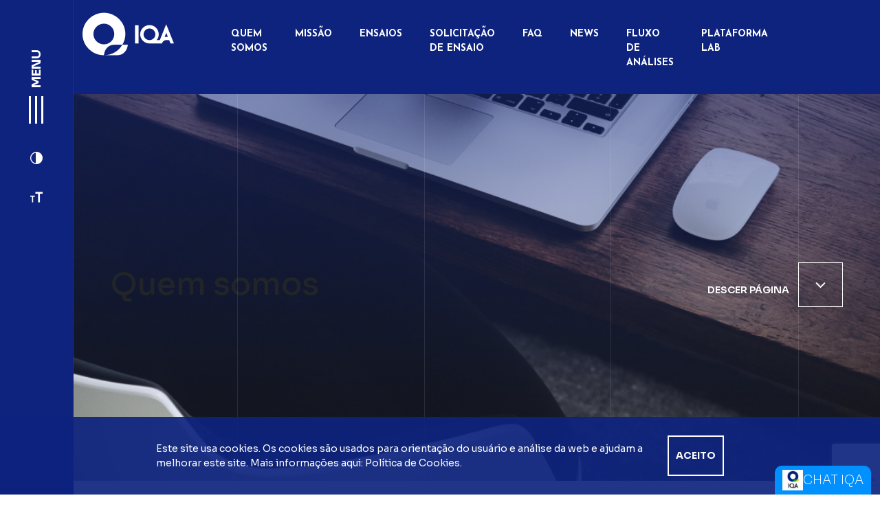

--- FILE ---
content_type: text/html; charset=UTF-8
request_url: https://www.iqa.org.br/quem-somos-laboratorio/
body_size: 19484
content:
<!DOCTYPE html>
<html>

<head>
            <!-- Google Tag Manager -->
        <script>
            (function(w, d, s, l, i) {
                w[l] = w[l] || [];
                w[l].push({
                    'gtm.start': new Date().getTime(),
                    event: 'gtm.js'
                });
                var f = d.getElementsByTagName(s)[0],
                    j = d.createElement(s),
                    dl = l != 'dataLayer' ? '&l=' + l : '';
                j.async = true;
                j.src =
                    'https://www.googletagmanager.com/gtm.js?id=' + i + dl;
                f.parentNode.insertBefore(j, f);
            })(window, document, 'script', 'dataLayer', 'GTM-PQ5NW49');
        </script>
        <!-- End Google Tag Manager -->
        <meta charset="utf-8">
    <meta http-equiv="X-UA-Compatible" content="IE=edge">
    <meta name="viewport" content="width=device-width, initial-scale=1, maximum-scale=1, user-scalable=no">
    <meta name="theme-color" content="#111214" />
    <title>Quem somos - Instituto da Qualidade Automotiva</title>
    <script>(function(d, s, id){
				 var js, fjs = d.getElementsByTagName(s)[0];
				 if (d.getElementById(id)) {return;}
				 js = d.createElement(s); js.id = id;
				 js.src = "//connect.facebook.net/en_US/sdk.js#xfbml=1&version=v2.6";
				 fjs.parentNode.insertBefore(js, fjs);
			   }(document, 'script', 'facebook-jssdk'));</script><meta name='robots' content='index, follow, max-image-preview:large, max-snippet:-1, max-video-preview:-1' />
	<style>img:is([sizes="auto" i], [sizes^="auto," i]) { contain-intrinsic-size: 3000px 1500px }</style>
	
	<!-- This site is optimized with the Yoast SEO plugin v25.5 - https://yoast.com/wordpress/plugins/seo/ -->
	<link rel="canonical" href="https://www.iqa.org.br/quem-somos-laboratorio/" />
	<meta property="og:locale" content="pt_BR" />
	<meta property="og:type" content="article" />
	<meta property="og:title" content="[:pb]Quem somos[:en]Who we are[:es]Quienes somos[:] - Instituto da Qualidade Automotiva" />
	<meta property="og:description" content="Fundado em setembro de 2014 o laboratório do IQA – Instituto da Qualidade Automotiva está localizado dentro do Parque Tecnológico de Sorocaba..." />
	<meta property="og:url" content="https://www.iqa.org.br/quem-somos-laboratorio/" />
	<meta property="og:site_name" content="Instituto da Qualidade Automotiva" />
	<meta property="article:modified_time" content="2025-05-30T23:20:09+00:00" />
	<meta name="twitter:card" content="summary_large_image" />
	<meta name="twitter:label1" content="Est. tempo de leitura" />
	<meta name="twitter:data1" content="1 minuto" />
	<script type="application/ld+json" class="yoast-schema-graph">{"@context":"https://schema.org","@graph":[{"@type":"WebPage","@id":"https://www.iqa.org.br/quem-somos-laboratorio/","url":"https://www.iqa.org.br/quem-somos-laboratorio/","name":"[:pb]Quem somos[:en]Who we are[:es]Quienes somos[:] - Instituto da Qualidade Automotiva","isPartOf":{"@id":"https://www.iqa.org.br/#website"},"datePublished":"2021-03-23T11:13:12+00:00","dateModified":"2025-05-30T23:20:09+00:00","breadcrumb":{"@id":"https://www.iqa.org.br/quem-somos-laboratorio/#breadcrumb"},"inLanguage":"pt-BR","potentialAction":[{"@type":"ReadAction","target":["https://www.iqa.org.br/quem-somos-laboratorio/"]}]},{"@type":"BreadcrumbList","@id":"https://www.iqa.org.br/quem-somos-laboratorio/#breadcrumb","itemListElement":[{"@type":"ListItem","position":1,"name":"Home","item":"https://www.iqa.org.br/"},{"@type":"ListItem","position":2,"name":"Quem somos"}]},{"@type":"WebSite","@id":"https://www.iqa.org.br/#website","url":"https://www.iqa.org.br/","name":"Instituto da Qualidade Automotiva","description":"","potentialAction":[{"@type":"SearchAction","target":{"@type":"EntryPoint","urlTemplate":"https://www.iqa.org.br/?s={search_term_string}"},"query-input":{"@type":"PropertyValueSpecification","valueRequired":true,"valueName":"search_term_string"}}],"inLanguage":"pt-BR"}]}</script>
	<!-- / Yoast SEO plugin. -->


<link rel='dns-prefetch' href='//platform-api.sharethis.com' />
<link rel='dns-prefetch' href='//www.google.com' />
<link rel='dns-prefetch' href='//fonts.googleapis.com' />
<link rel='dns-prefetch' href='//maxcdn.bootstrapcdn.com' />
<script type="text/javascript">
/* <![CDATA[ */
window._wpemojiSettings = {"baseUrl":"https:\/\/s.w.org\/images\/core\/emoji\/15.0.3\/72x72\/","ext":".png","svgUrl":"https:\/\/s.w.org\/images\/core\/emoji\/15.0.3\/svg\/","svgExt":".svg","source":{"concatemoji":"https:\/\/www.iqa.org.br\/wp-includes\/js\/wp-emoji-release.min.js?ver=4124b02e3d4ee1c071d622e4a1499e45"}};
/*! This file is auto-generated */
!function(i,n){var o,s,e;function c(e){try{var t={supportTests:e,timestamp:(new Date).valueOf()};sessionStorage.setItem(o,JSON.stringify(t))}catch(e){}}function p(e,t,n){e.clearRect(0,0,e.canvas.width,e.canvas.height),e.fillText(t,0,0);var t=new Uint32Array(e.getImageData(0,0,e.canvas.width,e.canvas.height).data),r=(e.clearRect(0,0,e.canvas.width,e.canvas.height),e.fillText(n,0,0),new Uint32Array(e.getImageData(0,0,e.canvas.width,e.canvas.height).data));return t.every(function(e,t){return e===r[t]})}function u(e,t,n){switch(t){case"flag":return n(e,"\ud83c\udff3\ufe0f\u200d\u26a7\ufe0f","\ud83c\udff3\ufe0f\u200b\u26a7\ufe0f")?!1:!n(e,"\ud83c\uddfa\ud83c\uddf3","\ud83c\uddfa\u200b\ud83c\uddf3")&&!n(e,"\ud83c\udff4\udb40\udc67\udb40\udc62\udb40\udc65\udb40\udc6e\udb40\udc67\udb40\udc7f","\ud83c\udff4\u200b\udb40\udc67\u200b\udb40\udc62\u200b\udb40\udc65\u200b\udb40\udc6e\u200b\udb40\udc67\u200b\udb40\udc7f");case"emoji":return!n(e,"\ud83d\udc26\u200d\u2b1b","\ud83d\udc26\u200b\u2b1b")}return!1}function f(e,t,n){var r="undefined"!=typeof WorkerGlobalScope&&self instanceof WorkerGlobalScope?new OffscreenCanvas(300,150):i.createElement("canvas"),a=r.getContext("2d",{willReadFrequently:!0}),o=(a.textBaseline="top",a.font="600 32px Arial",{});return e.forEach(function(e){o[e]=t(a,e,n)}),o}function t(e){var t=i.createElement("script");t.src=e,t.defer=!0,i.head.appendChild(t)}"undefined"!=typeof Promise&&(o="wpEmojiSettingsSupports",s=["flag","emoji"],n.supports={everything:!0,everythingExceptFlag:!0},e=new Promise(function(e){i.addEventListener("DOMContentLoaded",e,{once:!0})}),new Promise(function(t){var n=function(){try{var e=JSON.parse(sessionStorage.getItem(o));if("object"==typeof e&&"number"==typeof e.timestamp&&(new Date).valueOf()<e.timestamp+604800&&"object"==typeof e.supportTests)return e.supportTests}catch(e){}return null}();if(!n){if("undefined"!=typeof Worker&&"undefined"!=typeof OffscreenCanvas&&"undefined"!=typeof URL&&URL.createObjectURL&&"undefined"!=typeof Blob)try{var e="postMessage("+f.toString()+"("+[JSON.stringify(s),u.toString(),p.toString()].join(",")+"));",r=new Blob([e],{type:"text/javascript"}),a=new Worker(URL.createObjectURL(r),{name:"wpTestEmojiSupports"});return void(a.onmessage=function(e){c(n=e.data),a.terminate(),t(n)})}catch(e){}c(n=f(s,u,p))}t(n)}).then(function(e){for(var t in e)n.supports[t]=e[t],n.supports.everything=n.supports.everything&&n.supports[t],"flag"!==t&&(n.supports.everythingExceptFlag=n.supports.everythingExceptFlag&&n.supports[t]);n.supports.everythingExceptFlag=n.supports.everythingExceptFlag&&!n.supports.flag,n.DOMReady=!1,n.readyCallback=function(){n.DOMReady=!0}}).then(function(){return e}).then(function(){var e;n.supports.everything||(n.readyCallback(),(e=n.source||{}).concatemoji?t(e.concatemoji):e.wpemoji&&e.twemoji&&(t(e.twemoji),t(e.wpemoji)))}))}((window,document),window._wpemojiSettings);
/* ]]> */
</script>
<link rel='stylesheet' id='sbi_styles-css' href='https://www.iqa.org.br/wp-content/plugins/instagram-feed/css/sbi-styles.min.css?ver=6.1.2' type='text/css' media='all' />
<link rel='stylesheet' id='layerslider-css' href='https://www.iqa.org.br/wp-content/plugins/LayerSlider/static/layerslider/css/layerslider.css?ver=76.1.0' type='text/css' media='all' />
<link rel='stylesheet' id='ls-google-fonts-css' href='https://fonts.googleapis.com/css?family=Lato:100,300,regular,700,900%7COpen+Sans:300%7CIndie+Flower:regular%7COswald:300,regular,700&#038;subset=latin%2Clatin-ext' type='text/css' media='all' />
<style id='wp-emoji-styles-inline-css' type='text/css'>

	img.wp-smiley, img.emoji {
		display: inline !important;
		border: none !important;
		box-shadow: none !important;
		height: 1em !important;
		width: 1em !important;
		margin: 0 0.07em !important;
		vertical-align: -0.1em !important;
		background: none !important;
		padding: 0 !important;
	}
</style>
<link rel='stylesheet' id='wp-block-library-css' href='https://www.iqa.org.br/wp-includes/css/dist/block-library/style.min.css?ver=4124b02e3d4ee1c071d622e4a1499e45' type='text/css' media='all' />
<style id='classic-theme-styles-inline-css' type='text/css'>
/*! This file is auto-generated */
.wp-block-button__link{color:#fff;background-color:#32373c;border-radius:9999px;box-shadow:none;text-decoration:none;padding:calc(.667em + 2px) calc(1.333em + 2px);font-size:1.125em}.wp-block-file__button{background:#32373c;color:#fff;text-decoration:none}
</style>
<style id='global-styles-inline-css' type='text/css'>
:root{--wp--preset--aspect-ratio--square: 1;--wp--preset--aspect-ratio--4-3: 4/3;--wp--preset--aspect-ratio--3-4: 3/4;--wp--preset--aspect-ratio--3-2: 3/2;--wp--preset--aspect-ratio--2-3: 2/3;--wp--preset--aspect-ratio--16-9: 16/9;--wp--preset--aspect-ratio--9-16: 9/16;--wp--preset--color--black: #000000;--wp--preset--color--cyan-bluish-gray: #abb8c3;--wp--preset--color--white: #ffffff;--wp--preset--color--pale-pink: #f78da7;--wp--preset--color--vivid-red: #cf2e2e;--wp--preset--color--luminous-vivid-orange: #ff6900;--wp--preset--color--luminous-vivid-amber: #fcb900;--wp--preset--color--light-green-cyan: #7bdcb5;--wp--preset--color--vivid-green-cyan: #00d084;--wp--preset--color--pale-cyan-blue: #8ed1fc;--wp--preset--color--vivid-cyan-blue: #0693e3;--wp--preset--color--vivid-purple: #9b51e0;--wp--preset--gradient--vivid-cyan-blue-to-vivid-purple: linear-gradient(135deg,rgba(6,147,227,1) 0%,rgb(155,81,224) 100%);--wp--preset--gradient--light-green-cyan-to-vivid-green-cyan: linear-gradient(135deg,rgb(122,220,180) 0%,rgb(0,208,130) 100%);--wp--preset--gradient--luminous-vivid-amber-to-luminous-vivid-orange: linear-gradient(135deg,rgba(252,185,0,1) 0%,rgba(255,105,0,1) 100%);--wp--preset--gradient--luminous-vivid-orange-to-vivid-red: linear-gradient(135deg,rgba(255,105,0,1) 0%,rgb(207,46,46) 100%);--wp--preset--gradient--very-light-gray-to-cyan-bluish-gray: linear-gradient(135deg,rgb(238,238,238) 0%,rgb(169,184,195) 100%);--wp--preset--gradient--cool-to-warm-spectrum: linear-gradient(135deg,rgb(74,234,220) 0%,rgb(151,120,209) 20%,rgb(207,42,186) 40%,rgb(238,44,130) 60%,rgb(251,105,98) 80%,rgb(254,248,76) 100%);--wp--preset--gradient--blush-light-purple: linear-gradient(135deg,rgb(255,206,236) 0%,rgb(152,150,240) 100%);--wp--preset--gradient--blush-bordeaux: linear-gradient(135deg,rgb(254,205,165) 0%,rgb(254,45,45) 50%,rgb(107,0,62) 100%);--wp--preset--gradient--luminous-dusk: linear-gradient(135deg,rgb(255,203,112) 0%,rgb(199,81,192) 50%,rgb(65,88,208) 100%);--wp--preset--gradient--pale-ocean: linear-gradient(135deg,rgb(255,245,203) 0%,rgb(182,227,212) 50%,rgb(51,167,181) 100%);--wp--preset--gradient--electric-grass: linear-gradient(135deg,rgb(202,248,128) 0%,rgb(113,206,126) 100%);--wp--preset--gradient--midnight: linear-gradient(135deg,rgb(2,3,129) 0%,rgb(40,116,252) 100%);--wp--preset--font-size--small: 13px;--wp--preset--font-size--medium: 20px;--wp--preset--font-size--large: 36px;--wp--preset--font-size--x-large: 42px;--wp--preset--spacing--20: 0.44rem;--wp--preset--spacing--30: 0.67rem;--wp--preset--spacing--40: 1rem;--wp--preset--spacing--50: 1.5rem;--wp--preset--spacing--60: 2.25rem;--wp--preset--spacing--70: 3.38rem;--wp--preset--spacing--80: 5.06rem;--wp--preset--shadow--natural: 6px 6px 9px rgba(0, 0, 0, 0.2);--wp--preset--shadow--deep: 12px 12px 50px rgba(0, 0, 0, 0.4);--wp--preset--shadow--sharp: 6px 6px 0px rgba(0, 0, 0, 0.2);--wp--preset--shadow--outlined: 6px 6px 0px -3px rgba(255, 255, 255, 1), 6px 6px rgba(0, 0, 0, 1);--wp--preset--shadow--crisp: 6px 6px 0px rgba(0, 0, 0, 1);}:where(.is-layout-flex){gap: 0.5em;}:where(.is-layout-grid){gap: 0.5em;}body .is-layout-flex{display: flex;}.is-layout-flex{flex-wrap: wrap;align-items: center;}.is-layout-flex > :is(*, div){margin: 0;}body .is-layout-grid{display: grid;}.is-layout-grid > :is(*, div){margin: 0;}:where(.wp-block-columns.is-layout-flex){gap: 2em;}:where(.wp-block-columns.is-layout-grid){gap: 2em;}:where(.wp-block-post-template.is-layout-flex){gap: 1.25em;}:where(.wp-block-post-template.is-layout-grid){gap: 1.25em;}.has-black-color{color: var(--wp--preset--color--black) !important;}.has-cyan-bluish-gray-color{color: var(--wp--preset--color--cyan-bluish-gray) !important;}.has-white-color{color: var(--wp--preset--color--white) !important;}.has-pale-pink-color{color: var(--wp--preset--color--pale-pink) !important;}.has-vivid-red-color{color: var(--wp--preset--color--vivid-red) !important;}.has-luminous-vivid-orange-color{color: var(--wp--preset--color--luminous-vivid-orange) !important;}.has-luminous-vivid-amber-color{color: var(--wp--preset--color--luminous-vivid-amber) !important;}.has-light-green-cyan-color{color: var(--wp--preset--color--light-green-cyan) !important;}.has-vivid-green-cyan-color{color: var(--wp--preset--color--vivid-green-cyan) !important;}.has-pale-cyan-blue-color{color: var(--wp--preset--color--pale-cyan-blue) !important;}.has-vivid-cyan-blue-color{color: var(--wp--preset--color--vivid-cyan-blue) !important;}.has-vivid-purple-color{color: var(--wp--preset--color--vivid-purple) !important;}.has-black-background-color{background-color: var(--wp--preset--color--black) !important;}.has-cyan-bluish-gray-background-color{background-color: var(--wp--preset--color--cyan-bluish-gray) !important;}.has-white-background-color{background-color: var(--wp--preset--color--white) !important;}.has-pale-pink-background-color{background-color: var(--wp--preset--color--pale-pink) !important;}.has-vivid-red-background-color{background-color: var(--wp--preset--color--vivid-red) !important;}.has-luminous-vivid-orange-background-color{background-color: var(--wp--preset--color--luminous-vivid-orange) !important;}.has-luminous-vivid-amber-background-color{background-color: var(--wp--preset--color--luminous-vivid-amber) !important;}.has-light-green-cyan-background-color{background-color: var(--wp--preset--color--light-green-cyan) !important;}.has-vivid-green-cyan-background-color{background-color: var(--wp--preset--color--vivid-green-cyan) !important;}.has-pale-cyan-blue-background-color{background-color: var(--wp--preset--color--pale-cyan-blue) !important;}.has-vivid-cyan-blue-background-color{background-color: var(--wp--preset--color--vivid-cyan-blue) !important;}.has-vivid-purple-background-color{background-color: var(--wp--preset--color--vivid-purple) !important;}.has-black-border-color{border-color: var(--wp--preset--color--black) !important;}.has-cyan-bluish-gray-border-color{border-color: var(--wp--preset--color--cyan-bluish-gray) !important;}.has-white-border-color{border-color: var(--wp--preset--color--white) !important;}.has-pale-pink-border-color{border-color: var(--wp--preset--color--pale-pink) !important;}.has-vivid-red-border-color{border-color: var(--wp--preset--color--vivid-red) !important;}.has-luminous-vivid-orange-border-color{border-color: var(--wp--preset--color--luminous-vivid-orange) !important;}.has-luminous-vivid-amber-border-color{border-color: var(--wp--preset--color--luminous-vivid-amber) !important;}.has-light-green-cyan-border-color{border-color: var(--wp--preset--color--light-green-cyan) !important;}.has-vivid-green-cyan-border-color{border-color: var(--wp--preset--color--vivid-green-cyan) !important;}.has-pale-cyan-blue-border-color{border-color: var(--wp--preset--color--pale-cyan-blue) !important;}.has-vivid-cyan-blue-border-color{border-color: var(--wp--preset--color--vivid-cyan-blue) !important;}.has-vivid-purple-border-color{border-color: var(--wp--preset--color--vivid-purple) !important;}.has-vivid-cyan-blue-to-vivid-purple-gradient-background{background: var(--wp--preset--gradient--vivid-cyan-blue-to-vivid-purple) !important;}.has-light-green-cyan-to-vivid-green-cyan-gradient-background{background: var(--wp--preset--gradient--light-green-cyan-to-vivid-green-cyan) !important;}.has-luminous-vivid-amber-to-luminous-vivid-orange-gradient-background{background: var(--wp--preset--gradient--luminous-vivid-amber-to-luminous-vivid-orange) !important;}.has-luminous-vivid-orange-to-vivid-red-gradient-background{background: var(--wp--preset--gradient--luminous-vivid-orange-to-vivid-red) !important;}.has-very-light-gray-to-cyan-bluish-gray-gradient-background{background: var(--wp--preset--gradient--very-light-gray-to-cyan-bluish-gray) !important;}.has-cool-to-warm-spectrum-gradient-background{background: var(--wp--preset--gradient--cool-to-warm-spectrum) !important;}.has-blush-light-purple-gradient-background{background: var(--wp--preset--gradient--blush-light-purple) !important;}.has-blush-bordeaux-gradient-background{background: var(--wp--preset--gradient--blush-bordeaux) !important;}.has-luminous-dusk-gradient-background{background: var(--wp--preset--gradient--luminous-dusk) !important;}.has-pale-ocean-gradient-background{background: var(--wp--preset--gradient--pale-ocean) !important;}.has-electric-grass-gradient-background{background: var(--wp--preset--gradient--electric-grass) !important;}.has-midnight-gradient-background{background: var(--wp--preset--gradient--midnight) !important;}.has-small-font-size{font-size: var(--wp--preset--font-size--small) !important;}.has-medium-font-size{font-size: var(--wp--preset--font-size--medium) !important;}.has-large-font-size{font-size: var(--wp--preset--font-size--large) !important;}.has-x-large-font-size{font-size: var(--wp--preset--font-size--x-large) !important;}
:where(.wp-block-post-template.is-layout-flex){gap: 1.25em;}:where(.wp-block-post-template.is-layout-grid){gap: 1.25em;}
:where(.wp-block-columns.is-layout-flex){gap: 2em;}:where(.wp-block-columns.is-layout-grid){gap: 2em;}
:root :where(.wp-block-pullquote){font-size: 1.5em;line-height: 1.6;}
</style>
<link rel='stylesheet' id='contact-form-7-css' href='https://www.iqa.org.br/wp-content/plugins/contact-form-7/includes/css/styles.css?ver=5.4.2' type='text/css' media='all' />
<link rel='stylesheet' id='simple-share-buttons-adder-font-awesome-css' href='//maxcdn.bootstrapcdn.com/font-awesome/4.3.0/css/font-awesome.min.css?ver=4124b02e3d4ee1c071d622e4a1499e45' type='text/css' media='all' />
<script type="text/javascript" src="https://www.iqa.org.br/wp-includes/js/jquery/jquery.min.js?ver=3.7.1" id="jquery-core-js"></script>
<script type="text/javascript" src="https://www.iqa.org.br/wp-includes/js/jquery/jquery-migrate.min.js?ver=3.4.1" id="jquery-migrate-js"></script>
<script type="text/javascript" src="https://www.iqa.org.br/wp-content/plugins/LayerSlider/static/layerslider/js/greensock.js?ver=1.19.0" id="greensock-js"></script>
<script type="text/javascript" id="layerslider-js-extra">
/* <![CDATA[ */
var LS_Meta = {"v":"76.1.0"};
/* ]]> */
</script>
<script type="text/javascript" src="https://www.iqa.org.br/wp-content/plugins/LayerSlider/static/layerslider/js/layerslider.kreaturamedia.jquery.js?ver=76.1.0" id="layerslider-js"></script>
<script type="text/javascript" src="https://www.iqa.org.br/wp-content/plugins/LayerSlider/static/layerslider/js/layerslider.transitions.js?ver=76.1.0" id="layerslider-transitions-js"></script>
<script type="text/javascript" src="//platform-api.sharethis.com/js/sharethis.js#property=6286ae952c2b24001fd54826&amp;product=gdpr-compliance-tool-v2" id="simple-share-buttons-adder-mu-js"></script>
<meta name="generator" content="Powered by LayerSlider 76.1.0 - Multi-Purpose, Responsive, Parallax, Mobile-Friendly Slider Plugin for WordPress." />
<!-- LayerSlider updates and docs at: https://layerslider.kreaturamedia.com -->
<link rel="https://api.w.org/" href="https://www.iqa.org.br/wp-json/" /><link rel="alternate" title="JSON" type="application/json" href="https://www.iqa.org.br/wp-json/wp/v2/pages/365" /><link rel="EditURI" type="application/rsd+xml" title="RSD" href="https://www.iqa.org.br/xmlrpc.php?rsd" />
<link rel='shortlink' href='https://www.iqa.org.br/?p=365' />
<link rel="alternate" title="oEmbed (JSON)" type="application/json+oembed" href="https://www.iqa.org.br/wp-json/oembed/1.0/embed?url=https%3A%2F%2Fwww.iqa.org.br%2Fquem-somos-laboratorio%2F" />
<link rel="alternate" title="oEmbed (XML)" type="text/xml+oembed" href="https://www.iqa.org.br/wp-json/oembed/1.0/embed?url=https%3A%2F%2Fwww.iqa.org.br%2Fquem-somos-laboratorio%2F&#038;format=xml" />
<style type="text/css">
.qtranxs_flag_pb {background-image: url(https://www.iqa.org.br/wp-content/plugins/qtranslate-x/flags/br.png); background-repeat: no-repeat;}
</style>
<link hreflang="pb" href="https://www.iqa.org.br/pb/quem-somos-laboratorio/" rel="alternate" />
<link hreflang="x-default" href="https://www.iqa.org.br/quem-somos-laboratorio/" rel="alternate" />
<meta name="generator" content="qTranslate-X 3.4.6.8" />
<link rel="icon" href="https://www.iqa.org.br/wp-content/themes/IQA2021/images/favicon.png" type="image/x-icon" />    <link rel="stylesheet" type="text/css" media="all" href="https://www.iqa.org.br/wp-content/themes/IQA2021/style.css?v=1.7" />
    <link rel="stylesheet" href="https://cdn.jsdelivr.net/npm/sweetalert2@7.12.15/dist/sweetalert2.min.css" />
    <script src="https://cdn.jsdelivr.net/npm/sweetalert2@10.10.1/dist/sweetalert2.all.min.js"></script>
<!-- Global site tag (gtag.js) - Google Analytics -->
<script async src="https://www.googletagmanager.com/gtag/js?id=UA-180133809-1"></script>
<script>
  window.dataLayer = window.dataLayer || [];
  function gtag(){dataLayer.push(arguments);}
  gtag('js', new Date());

  gtag('config', 'UA-180133809-1');
</script>        <!-- Bootstrap -->
        <link href="https://www.iqa.org.br/wp-content/themes/IQA2021/bootstrap/css/bootstrap.min.css" rel="stylesheet">

    </head>

<body class="page-template page-template-page-laboratorio page-template-page-laboratorio-php page page-id-365 page-quem-somos-laboratorio" id="topo">
            <!-- Google Tag Manager (noscript) -->
        <noscript><iframe src="https://www.googletagmanager.com/ns.html?id=GTM-PQ5NW49" height="0" width="0" style="display:none;visibility:hidden"></iframe></noscript>
        <!-- End Google Tag Manager (noscript) -->
        <div id="fb-root"></div>
    <!-- Modal BUsca -->
    <div class="modal fade" id="modalBusca" data-bs-backdrop="static" data-bs-keyboard="false" tabindex="-1" aria-labelledby="modalBuscaLabel" aria-hidden="true">
        <div class="modal-dialog modal-dialog-centered">
            <div class="modal-content">
                <div class="modal-header">
                    <button type="button" class="btn-close" data-bs-dismiss="modal" aria-label="Close">x</button>
                </div>
                <div class="modal-body">
                    <form action="https://www.iqa.org.br" class="form-busca d-flex justify-content-between">
                        <input type="text" name="s" placeholder="Digite aqui a sua busca" value="">
                        <button type="submit" style="padding: 20px 10px 10px;">
                            <span class="icon-search"></span>
                        </button>
                    </form>
                </div>
            </div>
        </div>
    </div>
    <div class="modal fade" id="modalBuscaTreinamento" data-bs-backdrop="static" data-bs-keyboard="false" tabindex="-1" aria-labelledby="modalBuscaLabel" aria-hidden="true">
        <div class="modal-dialog modal-dialog-centered">
            <div class="modal-content">
                <div class="modal-header">
                    <button type="button" class="btn-close" data-bs-dismiss="modal" aria-label="Close">x</button>
                </div>
                <div class="modal-body">
                    <form action="https://www.iqa.org.br" class="form-busca d-flex justify-content-between">
                        <input type="text" name="s" placeholder="Digite aqui a sua busca" value="">
                        <input type="hidden" name="tipo" value="treinamento">
                        <button type="submit" style="padding: 20px 10px 10px;">
                            <span class="icon-search"></span>
                        </button>
                    </form>
                </div>
            </div>
        </div>
    </div>
    <div class="modal fade" id="modalBuscaComissao" data-bs-backdrop="static" data-bs-keyboard="false" tabindex="-1" aria-labelledby="modalBuscaLabel" aria-hidden="true">
        <div class="modal-dialog modal-dialog-centered">
            <div class="modal-content">
                <div class="modal-header">
                    <button type="button" class="btn-close" data-bs-dismiss="modal" aria-label="Close">x</button>
                </div>
                <div class="modal-body">
                    <form action="https://www.iqa.org.br" class="form-busca d-flex justify-content-between">
                        <input type="text" name="s" placeholder="Digite aqui a sua busca" value="">
                        <input type="hidden" name="tipo" value="forum">
                        <button type="submit" style="padding: 20px 10px 10px;">
                            <span class="icon-search"></span>
                        </button>
                    </form>
                </div>
            </div>
        </div>
    </div>
    <div class="modal fade" id="popup" data-bs-backdrop="static" tabindex="-1">
        <div class="modal-dialog">
            <div class="modal-content">
                <svg width="118" height="55" viewBox="0 0 118 55" fill="none" xmlns="http://www.w3.org/2000/svg">
                    <path d="M41.5039 41.3864C41.6256 41.3864 47.0053 41.3864 51.4234 41.3864C53.8211 37.3132 55.2087 32.5612 55.2087 27.4939C55.2087 12.3044 42.8427 0 27.6043 0C12.3538 0 0 12.3165 0 27.4939C0 42.6835 12.366 54.9879 27.6043 54.9879C27.5922 55 28.359 41.3864 41.5039 41.3864ZM14.143 27.4939C14.143 20.0871 20.1677 14.0864 27.6043 14.0864C35.0409 14.0864 41.0657 20.0871 41.0657 27.4939C41.0657 34.9008 35.0409 40.9015 27.6043 40.9015C20.1677 40.9015 14.143 34.9008 14.143 27.4939Z" fill="black" />
                    <path d="M57.1682 41.3864C57.1682 41.3864 54.5392 41.3864 51.4234 41.3864C46.6279 49.5206 37.7551 55 27.6043 55H28.8945C28.8945 55 44.3519 55 44.5588 55C57.6916 55 58.4584 41.3864 58.4584 41.3864H57.1682Z" fill="black" />
                    <path d="M72.2606 16.123H67.8546V39.8226H72.2606V16.123Z" fill="black" />
                    <path d="M108.068 15.432L107.947 15.1774L99.877 35.4342H95.7145C97.3941 33.3855 98.3922 30.7792 98.3922 27.9304C98.3922 21.3721 93.049 16.0503 86.4644 16.0503C79.8797 16.0503 74.5366 21.3721 74.5366 27.9304C74.5366 34.4887 79.8797 39.8105 86.4644 39.8105H102.53L103.212 38.0891C104.271 36.404 106.145 35.3372 108.19 35.3372H111.817L113.594 39.8105H118L108.178 15.1653L108.068 15.432ZM86.4644 35.4342C82.3018 35.4342 78.9304 32.0763 78.9304 27.9304C78.9304 23.7844 82.3018 20.4265 86.4644 20.4265C90.6269 20.4265 93.9983 23.7844 93.9983 27.9304C93.9983 32.0763 90.6269 35.4342 86.4644 35.4342ZM107.654 31.0943C107.046 31.0943 106.462 31.1913 105.902 31.361L108.068 25.9301L110.125 31.0943H107.654Z" fill="black" />
                </svg>
                <h2>Atenção!</h2>
                <p class="m-0">Agora você realizará suas inscrições para treinamentos pelo site da Academia IQA.
                </p>
                <br>
                <p class="m-0">
                    Para acessar os treinamentos e realizar novas inscrições, clique no botão abaixo.
                    <!-- <a class="link" target="_blank" href="https://academiaiqa.org.br/">https://academiaiqa.org.br/</a> -->
                </p>
                <br>
                <a href="https://academiaiqa.org.br/" target="_blank" class="botao amarelo" tabindex="0" data-bs-dismiss="modal" id="btn-academia">
                    Ir para a academia IQA
                </a>
            </div>
        </div>
    </div>
    <style>
        .modal-dialog {
            max-width: 734px !important;
            margin: 0 auto !important;
            transform: translateY(-50%) !important;
            top: 50% !important;
        }

        .modal-dialog svg {
            margin-bottom: 24px;
        }

        .modal-dialog h2 {
            font-size: 24px;
            font-weight: 600;
            color: #222121;
            line-height: 36px;
            font-family: 'Josefin Sans';
        }

        @media(max-width: 576px) {
            .modal-dialog h2 {
                line-height: 30px;
            }
        }

        .modal-dialog p {
            font-family: 'Sora', sans-serif;
            font-size: 16px;
            font-weight: 300;
            color: #444444;
            line-height: 20.16px;
        }

        .modal-dialog button {
            width: 255px !important;
            max-width: 100%;
            height: 65px;
            margin: 0 auto;
            margin-top: 30px !important;
        }

        .modal-dialog .modal-content {
            padding: 13% !important;
        }
    </style>
    <header>
                    <div class="topo">
                <div class="container-fluid">
                    <div class="row align-items-center">
                        <div class="col-12 col-sm-6 col-md-4 col-lg-3 col-xl-2 acoes d-flex">
                                                        <div class="contraste me-4">
                                <span class="icon-contraste"></span>
                            </div>
                            <div class="fonte">
                                <span class="icon-tt"></span>
                            </div>
                        </div>
                        <div class="col-12 col-sm-6 col-md-8 col-lg-9 col-xl-10 menu-topo d-none d-sm-flex align-items-center">
                            <div class="w-100"><ul id="menu-menu-topo" class="navbar-nav menu flex-row justify-content-end d-none d-xl-flex"><li id="menu-item-104" class="menu-item menu-item-type-taxonomy menu-item-object-category menu-item-104"><a href="https://www.iqa.org.br/blog/">Blog</a></li>
<li id="menu-item-123" class="menu-item menu-item-type-post_type menu-item-object-page menu-item-has-children menu-item-123"><a href="https://www.iqa.org.br/imprensa/">Imprensa</a>
<ul class="sub-menu">
	<li id="menu-item-260" class="menu-item menu-item-type-taxonomy menu-item-object-categoria-imprensa menu-item-260"><a href="https://www.iqa.org.br/noticias/artigos/">Artigos</a></li>
	<li id="menu-item-852" class="menu-item menu-item-type-post_type menu-item-object-page menu-item-852"><a href="https://www.iqa.org.br/imprensa-contato/">Contato</a></li>
	<li id="menu-item-851" class="menu-item menu-item-type-post_type menu-item-object-page menu-item-851"><a href="https://www.iqa.org.br/imprensa-cadastro/">Cadastro</a></li>
</ul>
</li>
<li id="menu-item-849" class="menu-item menu-item-type-taxonomy menu-item-object-category menu-item-has-children menu-item-849"><a href="https://www.iqa.org.br/blog/">Comunicação</a>
<ul class="sub-menu">
	<li id="menu-item-258" class="menu-item menu-item-type-post_type menu-item-object-page menu-item-258"><a href="https://www.iqa.org.br/podcasts/">Podcasts</a></li>
	<li id="menu-item-255" class="menu-item menu-item-type-taxonomy menu-item-object-category menu-item-255"><a href="https://www.iqa.org.br/blog/">Blog IQA</a></li>
	<li id="menu-item-254" class="menu-item menu-item-type-post_type menu-item-object-page menu-item-254"><a href="https://www.iqa.org.br/informativos/">Informativos IQA</a></li>
	<li id="menu-item-848" class="menu-item menu-item-type-post_type menu-item-object-page menu-item-848"><a href="https://www.iqa.org.br/enquetes/">Enquetes</a></li>
	<li id="menu-item-1766" class="menu-item menu-item-type-post_type menu-item-object-page menu-item-1766"><a href="https://www.iqa.org.br/documentos/">Documentos</a></li>
</ul>
</li>
<li id="menu-item-170" class="menu-item menu-item-type-post_type menu-item-object-page menu-item-170"><a href="https://www.iqa.org.br/solicite-uma-proposta/">Proposta</a></li>
</ul></div>                            <a href="https://api.whatsapp.com/send?phone=551131819181" class="whatsapp" target="_blank">
                                <span class="icon-whats"></span> Contato via Whatsapp                            </a>
                        </div>
                    </div>
                </div>
            </div>
                <div class="header">
            <div class="container-fluid">
                <div class="row">
                    <div class="col-12">
                        <div class="row">
                            <nav class="navbar navbar-expand-xl menu-header w-100">
                                <div class="menu-bottom order-1 order-sm-0 d-flex flex-row align-items-center justify-content-between">
                                    <button class="navbar-toggler d-xl-none collapsed" type="button" data-bs-toggle="collapse" data-bs-target="#navbarCollapse" aria-controls="navbarSupportedContent" aria-expanded="false" aria-label="Toggle navigation">
                                        <div class="sanduba d-flex flex-column align-items-end">
                                            <span class="top"></span>
                                            <span class="middle"></span>
                                            <span class="bottom"></span>
                                        </div>
                                        <span class="tmenu">menu</span>
                                        <span class="tfechar">fechar</span>
                                    </button>
                                    <a href="https://www.iqa.org.br" class="logo">
                                        <span class="icon-logo my-2 d-flex"></span>
                                    </a>
                                    <button type="button" class="search d-none d-sm-block d-xl-none" data-bs-toggle="modal" data-bs-target="#modalBusca">
                                        <span class="icon-search"></span>
                                    </button>
                                </div>
                                <div id="navbarCollapse" class="collapse navbar-collapse justify-content-end order-0 order-sm-1 order-xl-0">
                                    <div class="menu-menu-header-container"><ul id="menu-menu-header" class="navbar-nav menu"><li id="menu-item-172" class="menu-item menu-item-type-post_type menu-item-object-page menu-item-has-children menu-item-172"><a href="https://www.iqa.org.br/quem-somos/">Institucional</a>
<ul class="sub-menu">
	<li id="menu-item-157" class="menu-item menu-item-type-post_type menu-item-object-page menu-item-157"><a href="https://www.iqa.org.br/quem-somos/">Quem somos</a></li>
	<li id="menu-item-153" class="menu-item menu-item-type-post_type menu-item-object-page menu-item-153"><a href="https://www.iqa.org.br/atuacao/">Atuação</a></li>
	<li id="menu-item-155" class="menu-item menu-item-type-post_type menu-item-object-page menu-item-155"><a href="https://www.iqa.org.br/missao-e-valores/">Missão &#038; valores</a></li>
	<li id="menu-item-154" class="menu-item menu-item-type-post_type menu-item-object-page menu-item-154"><a href="https://www.iqa.org.br/diretoria-e-conselho/">Diretoria e Conselho</a></li>
	<li id="menu-item-458" class="menu-item menu-item-type-post_type menu-item-object-page menu-item-458"><a href="https://www.iqa.org.br/diferenciais-iqa/">Diferenciais IQA</a></li>
	<li id="menu-item-156" class="menu-item menu-item-type-post_type menu-item-object-page menu-item-156"><a href="https://www.iqa.org.br/parcerias/">Parcerias</a></li>
	<li id="menu-item-457" class="menu-item menu-item-type-post_type menu-item-object-page menu-item-457"><a href="https://www.iqa.org.br/compliance/">Compliance</a></li>
	<li id="menu-item-3389" class="menu-item menu-item-type-post_type menu-item-object-page menu-item-3389"><a href="https://www.iqa.org.br/diversidade-inclusao/">Diversidade &#038; Inclusão</a></li>
	<li id="menu-item-734" class="menu-item menu-item-type-post_type menu-item-object-page menu-item-734"><a href="https://www.iqa.org.br/entidades-fundadoras/">Entidades Fundadoras</a></li>
</ul>
</li>
<li id="menu-item-19" class="menu-item menu-item-type-custom menu-item-object-custom menu-item-has-children menu-item-19"><a href="#">Nossos Serviços</a>
<ul class="sub-menu">
	<li id="menu-item-1764" class="menu-item menu-item-type-taxonomy menu-item-object-categoria-certificacao menu-item-1764"><a href="https://www.iqa.org.br/certificacoes/areas-de-atuacao/">Áreas de atuação</a></li>
	<li id="menu-item-315" class="menu-item menu-item-type-taxonomy menu-item-object-categoria-certificacao menu-item-315"><a href="https://www.iqa.org.br/certificacoes/atividades/">Atividades</a></li>
	<li id="menu-item-314" class="menu-item menu-item-type-taxonomy menu-item-object-categoria-certificacao menu-item-314"><a href="https://www.iqa.org.br/certificacoes/setores/">Setores</a></li>
	<li id="menu-item-2913" class="menu-item menu-item-type-post_type menu-item-object-page menu-item-2913"><a href="https://www.iqa.org.br/empresas-certificadas/">Empresas Certificadas</a></li>
	<li id="menu-item-5184" class="menu-item menu-item-type-post_type menu-item-object-page menu-item-5184"><a target="_blank" href="https://www.iqa.org.br/desenvolvimento-sustentavel/">Desenvolvimento Sustentável</a></li>
</ul>
</li>
<li id="menu-item-14900" class="menu-item menu-item-type-custom menu-item-object-custom menu-item-14900"><a href="https://www.iqa.org.br/iqa-academia/">Treinamentos</a></li>
<li id="menu-item-14241" class="menu-item menu-item-type-post_type menu-item-object-page menu-item-has-children menu-item-14241"><a href="https://www.iqa.org.br/laboratorio/quem-somos/">Laboratório</a>
<ul class="sub-menu">
	<li id="menu-item-14240" class="menu-item menu-item-type-post_type menu-item-object-page menu-item-14240"><a href="https://www.iqa.org.br/laboratorio/quem-somos/">Quem somos</a></li>
	<li id="menu-item-14239" class="menu-item menu-item-type-post_type menu-item-object-page menu-item-14239"><a href="https://www.iqa.org.br/laboratorio/missao/">Missão</a></li>
	<li id="menu-item-14237" class="menu-item menu-item-type-post_type menu-item-object-page menu-item-14237"><a href="https://www.iqa.org.br/laboratorio/ensaios/">Ensaios</a></li>
	<li id="menu-item-14236" class="menu-item menu-item-type-post_type menu-item-object-page menu-item-14236"><a href="https://www.iqa.org.br/laboratorio/solicitacao-de-ensaio/">Solicitação de Ensaio</a></li>
	<li id="menu-item-14238" class="menu-item menu-item-type-post_type menu-item-object-page menu-item-14238"><a href="https://www.iqa.org.br/laboratorio/faq/">FAQ</a></li>
	<li id="menu-item-14852" class="menu-item menu-item-type-post_type menu-item-object-page menu-item-14852"><a href="https://www.iqa.org.br/laboratorio/fluxo-de-analises/">Fluxo de análises</a></li>
	<li id="menu-item-14853" class="menu-item menu-item-type-post_type menu-item-object-page menu-item-14853"><a href="https://www.iqa.org.br/laboratorio/news/">News</a></li>
</ul>
</li>
<li id="menu-item-1007" class="menu-item menu-item-type-custom menu-item-object-custom menu-item-has-children menu-item-1007"><a href="#">Conteúdo técnico</a>
<ul class="sub-menu">
	<li id="menu-item-1011" class="menu-item menu-item-type-custom menu-item-object-custom menu-item-1011"><a href="https://loja.iqa.org.br/">Publicações Técnicas</a></li>
	<li id="menu-item-1009" class="menu-item menu-item-type-post_type menu-item-object-certificacao menu-item-1009"><a href="https://www.iqa.org.br/certificacao/estudo-tecnico/">Estudo Técnico</a></li>
	<li id="menu-item-1578" class="menu-item menu-item-type-custom menu-item-object-custom menu-item-1578"><a href="https://www.iqa.org.br/qualidade-automotiva/">Comissão de Qualidade da Anfavea e Sindipeças</a></li>
	<li id="menu-item-2545" class="menu-item menu-item-type-post_type menu-item-object-page menu-item-2545"><a href="https://www.iqa.org.br/comissao-tecnica-da-qualidade/">Comissão técnica da qualidade</a></li>
	<li id="menu-item-2512" class="menu-item menu-item-type-post_type menu-item-object-page menu-item-2512"><a href="https://www.iqa.org.br/cb005/">CB-005</a></li>
</ul>
</li>
<li id="menu-item-185" class="menu-item menu-item-type-post_type menu-item-object-page menu-item-has-children menu-item-185"><a href="https://www.iqa.org.br/eventos/">Eventos</a>
<ul class="sub-menu">
	<li id="menu-item-6029" class="menu-item menu-item-type-post_type menu-item-object-page menu-item-6029"><a href="https://www.iqa.org.br/eventos/">Eventos</a></li>
	<li id="menu-item-808" class="menu-item menu-item-type-taxonomy menu-item-object-categoria-evento menu-item-808"><a href="https://www.iqa.org.br/categoria-evento/forum-da-qualidade/">Fórum da Qualidade</a></li>
	<li id="menu-item-9137" class="menu-item menu-item-type-post_type menu-item-object-page menu-item-9137"><a href="https://www.iqa.org.br/premio-da-qualidade/">Prêmio da Qualidade</a></li>
</ul>
</li>
<li id="menu-item-23" class="menu-item menu-item-type-post_type menu-item-object-page menu-item-23"><a href="https://www.iqa.org.br/contato/">Contato</a></li>
</ul></div><div class="menu-topo w-100 d-xl-none"><ul id="menu-menu-topo-1" class="navbar-nav menu"><li class="menu-item menu-item-type-taxonomy menu-item-object-category menu-item-104"><a href="https://www.iqa.org.br/blog/">Blog</a></li>
<li class="menu-item menu-item-type-post_type menu-item-object-page menu-item-has-children menu-item-123"><a href="https://www.iqa.org.br/imprensa/">Imprensa</a>
<ul class="sub-menu">
	<li class="menu-item menu-item-type-taxonomy menu-item-object-categoria-imprensa menu-item-260"><a href="https://www.iqa.org.br/noticias/artigos/">Artigos</a></li>
	<li class="menu-item menu-item-type-post_type menu-item-object-page menu-item-852"><a href="https://www.iqa.org.br/imprensa-contato/">Contato</a></li>
	<li class="menu-item menu-item-type-post_type menu-item-object-page menu-item-851"><a href="https://www.iqa.org.br/imprensa-cadastro/">Cadastro</a></li>
</ul>
</li>
<li class="menu-item menu-item-type-taxonomy menu-item-object-category menu-item-has-children menu-item-849"><a href="https://www.iqa.org.br/blog/">Comunicação</a>
<ul class="sub-menu">
	<li class="menu-item menu-item-type-post_type menu-item-object-page menu-item-258"><a href="https://www.iqa.org.br/podcasts/">Podcasts</a></li>
	<li class="menu-item menu-item-type-taxonomy menu-item-object-category menu-item-255"><a href="https://www.iqa.org.br/blog/">Blog IQA</a></li>
	<li class="menu-item menu-item-type-post_type menu-item-object-page menu-item-254"><a href="https://www.iqa.org.br/informativos/">Informativos IQA</a></li>
	<li class="menu-item menu-item-type-post_type menu-item-object-page menu-item-848"><a href="https://www.iqa.org.br/enquetes/">Enquetes</a></li>
	<li class="menu-item menu-item-type-post_type menu-item-object-page menu-item-1766"><a href="https://www.iqa.org.br/documentos/">Documentos</a></li>
</ul>
</li>
<li class="menu-item menu-item-type-post_type menu-item-object-page menu-item-170"><a href="https://www.iqa.org.br/solicite-uma-proposta/">Proposta</a></li>
</ul></div>                                    <div class="menu-link">
                                        <div class="menu">
                                            <div class="menu-item">
                                                <button type="button" class="search d-sm-none" data-bs-toggle="modal" data-bs-target="#modalBusca">
                                                    <span class="icon-search"></span> Buscar no site                                                </button>
                                            </div>
                                            <div class="menu-item">
                                                <a href="https://api.whatsapp.com/send?phone=551131819181" class="whatsapp d-sm-none" target="_blank">
                                                    <span class="icon-whats"></span> Contato via Whatsapp                                                </a>
                                            </div>
                                        </div>
                                    </div>
                                </div>
                                <button type="button" class="search order-0 order-xl-1 d-none d-xl-block" data-bs-toggle="modal" data-bs-target="#modalBusca">
                                    <span class="icon-search"></span>
                                </button>
                            </nav>
                        </div>
                    </div>
                                    </div>
            </div>
        </div>
        <div class="container-fluid">
            <div class="row menu-lateral-content">
                <div class="col-1 borda-esquerda d-none d-md-block"></div>
                <div class="col-12 col-md-11 h-100 d-none d-md-block">
                    <div class="row h-100">
                        <div class="col-7 menu-left py-5">
                            <div class="row">
                                <div class="col-10">
                                                                        <div class="menu-menu-header-container"><ul id="menu-menu-header-1" class="navbar-nav menu"><li class="menu-item menu-item-type-post_type menu-item-object-page menu-item-has-children menu-item-172"><a href="https://www.iqa.org.br/quem-somos/">Institucional</a>
<ul class="sub-menu">
	<li class="menu-item menu-item-type-post_type menu-item-object-page menu-item-157"><a href="https://www.iqa.org.br/quem-somos/">Quem somos</a></li>
	<li class="menu-item menu-item-type-post_type menu-item-object-page menu-item-153"><a href="https://www.iqa.org.br/atuacao/">Atuação</a></li>
	<li class="menu-item menu-item-type-post_type menu-item-object-page menu-item-155"><a href="https://www.iqa.org.br/missao-e-valores/">Missão &#038; valores</a></li>
	<li class="menu-item menu-item-type-post_type menu-item-object-page menu-item-154"><a href="https://www.iqa.org.br/diretoria-e-conselho/">Diretoria e Conselho</a></li>
	<li class="menu-item menu-item-type-post_type menu-item-object-page menu-item-458"><a href="https://www.iqa.org.br/diferenciais-iqa/">Diferenciais IQA</a></li>
	<li class="menu-item menu-item-type-post_type menu-item-object-page menu-item-156"><a href="https://www.iqa.org.br/parcerias/">Parcerias</a></li>
	<li class="menu-item menu-item-type-post_type menu-item-object-page menu-item-457"><a href="https://www.iqa.org.br/compliance/">Compliance</a></li>
	<li class="menu-item menu-item-type-post_type menu-item-object-page menu-item-3389"><a href="https://www.iqa.org.br/diversidade-inclusao/">Diversidade &#038; Inclusão</a></li>
	<li class="menu-item menu-item-type-post_type menu-item-object-page menu-item-734"><a href="https://www.iqa.org.br/entidades-fundadoras/">Entidades Fundadoras</a></li>
</ul>
</li>
<li class="menu-item menu-item-type-custom menu-item-object-custom menu-item-has-children menu-item-19"><a href="#">Nossos Serviços</a>
<ul class="sub-menu">
	<li class="menu-item menu-item-type-taxonomy menu-item-object-categoria-certificacao menu-item-1764"><a href="https://www.iqa.org.br/certificacoes/areas-de-atuacao/">Áreas de atuação</a></li>
	<li class="menu-item menu-item-type-taxonomy menu-item-object-categoria-certificacao menu-item-315"><a href="https://www.iqa.org.br/certificacoes/atividades/">Atividades</a></li>
	<li class="menu-item menu-item-type-taxonomy menu-item-object-categoria-certificacao menu-item-314"><a href="https://www.iqa.org.br/certificacoes/setores/">Setores</a></li>
	<li class="menu-item menu-item-type-post_type menu-item-object-page menu-item-2913"><a href="https://www.iqa.org.br/empresas-certificadas/">Empresas Certificadas</a></li>
	<li class="menu-item menu-item-type-post_type menu-item-object-page menu-item-5184"><a target="_blank" href="https://www.iqa.org.br/desenvolvimento-sustentavel/">Desenvolvimento Sustentável</a></li>
</ul>
</li>
<li class="menu-item menu-item-type-custom menu-item-object-custom menu-item-14900"><a href="https://www.iqa.org.br/iqa-academia/">Treinamentos</a></li>
<li class="menu-item menu-item-type-post_type menu-item-object-page menu-item-has-children menu-item-14241"><a href="https://www.iqa.org.br/laboratorio/quem-somos/">Laboratório</a>
<ul class="sub-menu">
	<li class="menu-item menu-item-type-post_type menu-item-object-page menu-item-14240"><a href="https://www.iqa.org.br/laboratorio/quem-somos/">Quem somos</a></li>
	<li class="menu-item menu-item-type-post_type menu-item-object-page menu-item-14239"><a href="https://www.iqa.org.br/laboratorio/missao/">Missão</a></li>
	<li class="menu-item menu-item-type-post_type menu-item-object-page menu-item-14237"><a href="https://www.iqa.org.br/laboratorio/ensaios/">Ensaios</a></li>
	<li class="menu-item menu-item-type-post_type menu-item-object-page menu-item-14236"><a href="https://www.iqa.org.br/laboratorio/solicitacao-de-ensaio/">Solicitação de Ensaio</a></li>
	<li class="menu-item menu-item-type-post_type menu-item-object-page menu-item-14238"><a href="https://www.iqa.org.br/laboratorio/faq/">FAQ</a></li>
	<li class="menu-item menu-item-type-post_type menu-item-object-page menu-item-14852"><a href="https://www.iqa.org.br/laboratorio/fluxo-de-analises/">Fluxo de análises</a></li>
	<li class="menu-item menu-item-type-post_type menu-item-object-page menu-item-14853"><a href="https://www.iqa.org.br/laboratorio/news/">News</a></li>
</ul>
</li>
<li class="menu-item menu-item-type-custom menu-item-object-custom menu-item-has-children menu-item-1007"><a href="#">Conteúdo técnico</a>
<ul class="sub-menu">
	<li class="menu-item menu-item-type-custom menu-item-object-custom menu-item-1011"><a href="https://loja.iqa.org.br/">Publicações Técnicas</a></li>
	<li class="menu-item menu-item-type-post_type menu-item-object-certificacao menu-item-1009"><a href="https://www.iqa.org.br/certificacao/estudo-tecnico/">Estudo Técnico</a></li>
	<li class="menu-item menu-item-type-custom menu-item-object-custom menu-item-1578"><a href="https://www.iqa.org.br/qualidade-automotiva/">Comissão de Qualidade da Anfavea e Sindipeças</a></li>
	<li class="menu-item menu-item-type-post_type menu-item-object-page menu-item-2545"><a href="https://www.iqa.org.br/comissao-tecnica-da-qualidade/">Comissão técnica da qualidade</a></li>
	<li class="menu-item menu-item-type-post_type menu-item-object-page menu-item-2512"><a href="https://www.iqa.org.br/cb005/">CB-005</a></li>
</ul>
</li>
<li class="menu-item menu-item-type-post_type menu-item-object-page menu-item-has-children menu-item-185"><a href="https://www.iqa.org.br/eventos/">Eventos</a>
<ul class="sub-menu">
	<li class="menu-item menu-item-type-post_type menu-item-object-page menu-item-6029"><a href="https://www.iqa.org.br/eventos/">Eventos</a></li>
	<li class="menu-item menu-item-type-taxonomy menu-item-object-categoria-evento menu-item-808"><a href="https://www.iqa.org.br/categoria-evento/forum-da-qualidade/">Fórum da Qualidade</a></li>
	<li class="menu-item menu-item-type-post_type menu-item-object-page menu-item-9137"><a href="https://www.iqa.org.br/premio-da-qualidade/">Prêmio da Qualidade</a></li>
</ul>
</li>
<li class="menu-item menu-item-type-post_type menu-item-object-page menu-item-23"><a href="https://www.iqa.org.br/contato/">Contato</a></li>
</ul></div>                                    <button type="button" class="search" data-bs-toggle="modal" data-bs-target="#modalBusca">
                                        <span class="icon-search"></span> Buscar no site                                    </button>
                                </div>
                            </div>
                        </div>
                        <div class="col-5 menu-right py-5">
                            <div class="row">
                                <div class="col-10 offset-1">
                                    <div class="menu-item">
                                        <a href="https://api.whatsapp.com/send?phone=551131819181" class="whatsapp" target="_blank">
                                            <span class="icon-whats"></span> Contato via Whatsapp                                        </a>
                                    </div>
                                    <div class="menu-menu-topo-container"><ul id="menu-menu-topo-2" class="navbar-nav menu"><li class="menu-item menu-item-type-taxonomy menu-item-object-category menu-item-104"><a href="https://www.iqa.org.br/blog/">Blog</a></li>
<li class="menu-item menu-item-type-post_type menu-item-object-page menu-item-has-children menu-item-123"><a href="https://www.iqa.org.br/imprensa/">Imprensa</a>
<ul class="sub-menu">
	<li class="menu-item menu-item-type-taxonomy menu-item-object-categoria-imprensa menu-item-260"><a href="https://www.iqa.org.br/noticias/artigos/">Artigos</a></li>
	<li class="menu-item menu-item-type-post_type menu-item-object-page menu-item-852"><a href="https://www.iqa.org.br/imprensa-contato/">Contato</a></li>
	<li class="menu-item menu-item-type-post_type menu-item-object-page menu-item-851"><a href="https://www.iqa.org.br/imprensa-cadastro/">Cadastro</a></li>
</ul>
</li>
<li class="menu-item menu-item-type-taxonomy menu-item-object-category menu-item-has-children menu-item-849"><a href="https://www.iqa.org.br/blog/">Comunicação</a>
<ul class="sub-menu">
	<li class="menu-item menu-item-type-post_type menu-item-object-page menu-item-258"><a href="https://www.iqa.org.br/podcasts/">Podcasts</a></li>
	<li class="menu-item menu-item-type-taxonomy menu-item-object-category menu-item-255"><a href="https://www.iqa.org.br/blog/">Blog IQA</a></li>
	<li class="menu-item menu-item-type-post_type menu-item-object-page menu-item-254"><a href="https://www.iqa.org.br/informativos/">Informativos IQA</a></li>
	<li class="menu-item menu-item-type-post_type menu-item-object-page menu-item-848"><a href="https://www.iqa.org.br/enquetes/">Enquetes</a></li>
	<li class="menu-item menu-item-type-post_type menu-item-object-page menu-item-1766"><a href="https://www.iqa.org.br/documentos/">Documentos</a></li>
</ul>
</li>
<li class="menu-item menu-item-type-post_type menu-item-object-page menu-item-170"><a href="https://www.iqa.org.br/solicite-uma-proposta/">Proposta</a></li>
</ul></div>                                </div>
                            </div>
                        </div>
                    </div>
                </div>
                <script>
                    jQuery(function() {
                        jQuery('.menu-lateral .menu').on('click', function() {
                            jQuery('.menu-lateral-content').parent().toggleClass('menu-active');
                        });
                    });
                </script>
            </div>
            <div class="row">
                <div class="col-1 d-none d-md-flex flex-column align-items-center borda-esquerda">
                                        <div class="menu-lateral active">
                        <div class="menu">
                            <span class="tmenu">menu</span>
                            <span class="tfechar">fechar</span>
                            <div class="sanduba d-flex flex-row justify-content-center">
                                <span class="top"></span>
                                <span class="middle"></span>
                                <span class="bottom"></span>
                            </div>
                        </div>
                        <div class="contraste">
                            <span class="icon-contraste"></span>
                            <script>
                                jQuery(function() {
                                    jQuery('.contraste').on('click', function() {
                                        jQuery('.contraste').toggleClass('active');
                                        jQuery('body').toggleClass('alto-contraste');

                                        if (jQuery('body').hasClass('alto-contraste')) {
                                            setCookie('contraste', '1', 7);
                                        } else {
                                            setCookie('contraste', '0', 7);
                                        }
                                    });

                                    if (getCookie('contraste') == 1) {
                                        jQuery('.contraste').toggleClass('active');
                                        jQuery('body').toggleClass('alto-contraste');
                                    }
                                });
                            </script>
                        </div>
                        <div class="fonte">
                            <span class="icon-tt"></span>
                            <script>
                                jQuery(function() {
                                    jQuery('.fonte').on('click', function() {
                                        jQuery('.fonte').toggleClass('active');
                                        jQuery('html').toggleClass('fonte-maior');

                                        if (jQuery('html').hasClass('fonte-maior')) {
                                            setCookie('fonte', '1', 7);
                                        } else {
                                            setCookie('fonte', '0', 7);
                                        }
                                    });

                                    if (getCookie('fonte') == 1) {
                                        jQuery('.fonte').toggleClass('active');
                                        jQuery('html').toggleClass('fonte-maior');
                                    }
                                });
                            </script>
                        </div>
                    </div>
                </div>
                <div class="col-12 col-md-11">
                                                <div class="row align-items-center treinamentos d-none d-md-flex">
                                <div class="col-12 bg-azul">
                                    <div class="row">
                                        <div class="col-2 py-2 d-none d-md-block">
                                            <a href="https://www.iqa.org.br" class="logo-pagina">
                                                <span class="icon-logo my-2 d-flex"></span>
                                            </a>
                                        </div>
                                        <div class="col-md-7 menu-treinamentos">
                                            <div class="menu-menu-laboratorio-container"><ul id="menu-menu-laboratorio" class="navbar-nav menu"><li id="menu-item-14234" class="menu-item menu-item-type-post_type menu-item-object-page menu-item-14234"><a href="https://www.iqa.org.br/laboratorio/quem-somos/">Quem somos</a></li>
<li id="menu-item-14233" class="menu-item menu-item-type-post_type menu-item-object-page menu-item-14233"><a href="https://www.iqa.org.br/laboratorio/missao/">Missão</a></li>
<li id="menu-item-14231" class="menu-item menu-item-type-post_type menu-item-object-page menu-item-14231"><a href="https://www.iqa.org.br/laboratorio/ensaios/">Ensaios</a></li>
<li id="menu-item-14230" class="menu-item menu-item-type-post_type menu-item-object-page menu-item-14230"><a href="https://www.iqa.org.br/laboratorio/solicitacao-de-ensaio/">Solicitação de Ensaio</a></li>
<li id="menu-item-14232" class="menu-item menu-item-type-post_type menu-item-object-page menu-item-14232"><a href="https://www.iqa.org.br/laboratorio/faq/">FAQ</a></li>
<li id="menu-item-14854" class="menu-item menu-item-type-post_type menu-item-object-page menu-item-14854"><a href="https://www.iqa.org.br/laboratorio/news/">News</a></li>
<li id="menu-item-14855" class="menu-item menu-item-type-post_type menu-item-object-page menu-item-14855"><a href="https://www.iqa.org.br/laboratorio/fluxo-de-analises/">Fluxo de análises</a></li>
<li id="menu-item-15532" class="menu-item menu-item-type-post_type menu-item-object-page menu-item-15532"><a href="https://www.iqa.org.br/laboratorio/plataforma-lab-iqa/">Plataforma Lab</a></li>
</ul></div>                                        </div>
                                    </div>
                                </div>
                            </div>
                                            </div>
            </div>
        </div>
    </header><div class="container-fluid">
    <div class="row">
        <div class="col-1 borda-esquerda"></div>
        <div class="col-12 col-md-11 g-0">

            
            <div class="col-12 laboratorio-topo bg-azul px-0 px-md-5 b4" style="background: url(https://www.iqa.org.br/wp-content/themes/IQA2021/images/comissao-top.jpg) center center no-repeat;background-size: cover;padding: 250px 0;">
                <div class="container d-flex align-items-center justify-content-between flex-column flex-md-row banner-content">
                    <h1 class="titulo-lab">
                        Quem somos                    </h1>
                    <div class="descer-pagina branco mt-5 mt-md-0">
                        <a href="#pagina" class="scroll">
                            descer página <span class="icon-angle-down"></span>
                        </a>
                    </div>
                </div>
            </div>
            <div class="d-flex  b4">
                <div class="col-12 col-md-10 offset-md-1 py-4">
                    <div class="breadcrumbs">
                        	você está em &gt;
<span><span><a href="https://www.iqa.org.br/">Home</a></span> | <span class="breadcrumb_last" aria-current="page">Quem somos</span></span>                    </div>
                </div>
            </div>
                    </div>
    </div>
</div>
<footer>
    <div class="container-fluid">
        <div class="row">
            <div class="col-1 d-none borda-esquerda d-md-flex flex-column align-items-center justify-content-end">
                <a href="https://www.iqa.org.br">
                    <img src="https://www.iqa.org.br/wp-content/themes/IQA2021/images/logo-footer.png" alt="Instituto da Qualidade Automotiva" class="img-fluid mb-3">
                </a>
            </div>
            <div class="col-12 col-md-11">
                <div class="row newsletter bb bg-cinza">
                    <div class="col-12 col-lg-9 form">
                        <div class="row">
                            <div class="col-12 text-center text-md-start">
                                <div class="titulo">Receba novidades por e-mail</div>
                            </div>
                        </div>
                        <div role="form" class="wpcf7" id="wpcf7-f58-o1" lang="pt-BR" dir="ltr">
<div class="screen-reader-response"><p role="status" aria-live="polite" aria-atomic="true"></p> <ul></ul></div>
<form action="/quem-somos-laboratorio/#wpcf7-f58-o1" method="post" class="wpcf7-form init" novalidate="novalidate" data-status="init">
<div style="display: none;">
<input type="hidden" name="_wpcf7" value="58" />
<input type="hidden" name="_wpcf7_version" value="5.4.2" />
<input type="hidden" name="_wpcf7_locale" value="pt_BR" />
<input type="hidden" name="_wpcf7_unit_tag" value="wpcf7-f58-o1" />
<input type="hidden" name="_wpcf7_container_post" value="0" />
<input type="hidden" name="_wpcf7_posted_data_hash" value="" />
<input type="hidden" name="_wpcf7_recaptcha_response" value="" />
</div>
<div class="row">
<div class="col-12 col-md-4 mb-3 mb-md-0">
        <span class="wpcf7-form-control-wrap nome"><input type="text" name="nome" value="" size="40" class="wpcf7-form-control wpcf7-text wpcf7-validates-as-required form-control" aria-required="true" aria-invalid="false" placeholder="Digite seu nome" /></span>
    </div>
<div class="col-12 col-md-4 mb-3 mb-md-0">
        <span class="wpcf7-form-control-wrap email"><input type="email" name="email" value="" size="40" class="wpcf7-form-control wpcf7-text wpcf7-email wpcf7-validates-as-required wpcf7-validates-as-email form-control" aria-required="true" aria-invalid="false" placeholder="Digite seu e-mail" /></span>
    </div>
<div class="col-12 col-md-4 mb-3 mb-md-0">
        <input type="submit" value="Receber novidades" class="wpcf7-form-control wpcf7-submit botao transparente branco w-100" />
    </div>
<div class="col-12 politica mb-3">
        <span class="wpcf7-form-control-wrap cookies"><span class="wpcf7-form-control wpcf7-checkbox wpcf7-validates-as-required"><span class="wpcf7-list-item first last"><label><input type="checkbox" name="cookies[]" value="Li e compreendi a" /><span class="wpcf7-list-item-label">Li e compreendi a</span></label></span></span></span> <a href="https://www.iqa.org.br/politica-de-privacidade/" target="_blank">Política de Privacidade</a>.
    </div>
</div>
<p style="display: none !important;" class="akismet-fields-container" data-prefix="_wpcf7_ak_"><label>&#916;<textarea name="_wpcf7_ak_hp_textarea" cols="45" rows="8" maxlength="100"></textarea></label><input type="hidden" id="ak_js_1" name="_wpcf7_ak_js" value="211"/><script>document.getElementById( "ak_js_1" ).setAttribute( "value", ( new Date() ).getTime() );</script></p><div class="wpcf7-response-output" aria-hidden="true"></div></form></div>                    </div>
                    <div class="col-12 col-lg-3 social bl bg-cinza">
                        <div class="sociais d-flex align-items-center justify-content-center justify-content-lg-end my-lg-5">
                                                            <a href="https://br.linkedin.com/company/iqa---instituto-da-qualidade-automotiva" target="_blank">
                                    <span class="icon-linkedin"></span>
                                </a>
                                                                                        <a href="https://www.facebook.com/IQA.INSTITUTODAQUALIDADEAUTOMOTIVA" target="_blank">
                                    <span class="icon-face"></span>
                                </a>
                                                                                        <a href="https://www.instagram.com/iqa_oficial" target="_blank">
                                    <span class="icon-insta"></span>
                                </a>
                                                                                        <a href="https://api.whatsapp.com/send?phone=551131819181" target="_blank">
                                    <span class="icon-whats"></span>
                                </a>
                                                    </div>
                    </div>
                </div>
                <div class="row widgets">
                    <div class="col-12 col-lg-3 widget matriz">
                        <h2 class="widget-title">Escopo de atuação</h2>			<div class="textwidget"></div>
		<div class="menu-matriz-de-negocios-container"><ul id="menu-matriz-de-negocios" class="menu"><li id="menu-item-313" class="menu-item menu-item-type-taxonomy menu-item-object-categoria-certificacao menu-item-313"><a href="https://www.iqa.org.br/certificacoes/atividades/">Atividades</a></li>
<li id="menu-item-312" class="menu-item menu-item-type-taxonomy menu-item-object-categoria-certificacao menu-item-312"><a href="https://www.iqa.org.br/certificacoes/setores/">Setores</a></li>
</ul></div>                        <div class="volta-topo d-none d-lg-block">
                            <a href="#topo" class="scroll">
                                voltar ao topo                                <span class="icon-angle-up"></span>
                            </a>
                        </div>
                    </div>
                    <div class="col-12 col-lg-3 widget ">
                        <h2 class="widget-title">Institucional</h2>			<div class="textwidget"></div>
		<div class="menu-institucional-container"><ul id="menu-institucional" class="menu"><li id="menu-item-165" class="menu-item menu-item-type-post_type menu-item-object-page menu-item-165"><a href="https://www.iqa.org.br/quem-somos/">Quem somos</a></li>
<li id="menu-item-164" class="menu-item menu-item-type-post_type menu-item-object-page menu-item-164"><a href="https://www.iqa.org.br/atuacao/">Atuação</a></li>
<li id="menu-item-163" class="menu-item menu-item-type-post_type menu-item-object-page menu-item-163"><a href="https://www.iqa.org.br/diretoria-e-conselho/">Diretoria e Conselho</a></li>
<li id="menu-item-460" class="menu-item menu-item-type-post_type menu-item-object-page menu-item-460"><a href="https://www.iqa.org.br/diferenciais-iqa/">Diferenciais IQA</a></li>
<li id="menu-item-162" class="menu-item menu-item-type-post_type menu-item-object-page menu-item-162"><a href="https://www.iqa.org.br/parcerias/">Parcerias</a></li>
<li id="menu-item-459" class="menu-item menu-item-type-post_type menu-item-object-page menu-item-459"><a href="https://www.iqa.org.br/compliance/">Compliance</a></li>
<li id="menu-item-776" class="menu-item menu-item-type-post_type menu-item-object-page menu-item-776"><a href="https://www.iqa.org.br/politica-da-qualidade/">Política da Qualidade</a></li>
</ul></div><h2 class="widget-title">Fale conosco</h2><div class="menu-fale-conosco-container"><ul id="menu-fale-conosco" class="menu"><li id="menu-item-136" class="menu-item menu-item-type-post_type menu-item-object-page menu-item-136"><a href="https://www.iqa.org.br/contato/">Contato</a></li>
<li id="menu-item-2686" class="menu-item menu-item-type-post_type menu-item-object-page menu-item-2686"><a href="https://www.iqa.org.br/contato/">Qualidade</a></li>
<li id="menu-item-268" class="menu-item menu-item-type-post_type menu-item-object-page menu-item-268"><a href="https://www.iqa.org.br/trabalhe-conosco/">Trabalhe conosco</a></li>
<li id="menu-item-903" class="menu-item menu-item-type-post_type menu-item-object-page menu-item-903"><a href="https://www.iqa.org.br/ouvidoria/">Ouvidoria</a></li>
<li id="menu-item-1798" class="menu-item menu-item-type-post_type menu-item-object-page menu-item-1798"><a href="https://www.iqa.org.br/empresas-certificadas/">Consulta de Empresas Certificadas</a></li>
<li id="menu-item-1799" class="menu-item menu-item-type-post_type menu-item-object-page menu-item-1799"><a href="https://www.iqa.org.br/reclamacao-apelacao/">Reclamação/Apelação</a></li>
</ul></div>                    </div>
                    <div class="col-12 col-lg-3 widget ">
                        <h2 class="widget-title">Eventos</h2>			<div class="textwidget"></div>
		<h2 class="widget-title">Eventos online</h2><div class="menu-eventos-online-container"><ul id="menu-eventos-online" class="menu"><li id="menu-item-842" class="menu-item menu-item-type-taxonomy menu-item-object-categoria-evento menu-item-842"><a href="https://www.iqa.org.br/categoria-evento/evento-online/">Evento online</a></li>
<li id="menu-item-844" class="menu-item menu-item-type-taxonomy menu-item-object-categoria-evento menu-item-844"><a href="https://www.iqa.org.br/categoria-evento/trilha-da-qualidade/">Trilha da Qualidade</a></li>
</ul></div><h2 class="widget-title">Eventos presenciais</h2><div class="menu-eventos-presenciais-container"><ul id="menu-eventos-presenciais" class="menu"><li id="menu-item-845" class="menu-item menu-item-type-taxonomy menu-item-object-categoria-evento menu-item-845"><a href="https://www.iqa.org.br/categoria-evento/evento-presenciais/">Evento presenciais</a></li>
<li id="menu-item-964" class="menu-item menu-item-type-taxonomy menu-item-object-categoria-evento menu-item-964"><a href="https://www.iqa.org.br/categoria-evento/forum-da-qualidade/">Fórum da Qualidade</a></li>
</ul></div>                                            </div>
                    <div class="col-12 col-lg-3 widget ">
                        <h2 class="widget-title">Imprensa</h2>			<div class="textwidget"></div>
		<h2 class="widget-title">Notícias</h2><div class="menu-noticias-container"><ul id="menu-noticias" class="menu"><li id="menu-item-131" class="menu-item menu-item-type-taxonomy menu-item-object-categoria-imprensa menu-item-131"><a href="https://www.iqa.org.br/noticias/artigos/">Artigos</a></li>
<li id="menu-item-846" class="menu-item menu-item-type-post_type menu-item-object-page menu-item-846"><a href="https://www.iqa.org.br/imprensa-contato/">Contato</a></li>
<li id="menu-item-847" class="menu-item menu-item-type-post_type menu-item-object-page menu-item-847"><a href="https://www.iqa.org.br/imprensa-cadastro/">Cadastro</a></li>
</ul></div><h2 class="widget-title">Comunicação</h2><div class="menu-comunicacao-container"><ul id="menu-comunicacao" class="menu"><li id="menu-item-259" class="menu-item menu-item-type-post_type menu-item-object-page menu-item-259"><a href="https://www.iqa.org.br/podcasts/">Podcasts</a></li>
<li id="menu-item-110" class="menu-item menu-item-type-taxonomy menu-item-object-category menu-item-110"><a href="https://www.iqa.org.br/blog/">Blog IQA</a></li>
<li id="menu-item-229" class="menu-item menu-item-type-post_type menu-item-object-page menu-item-229"><a href="https://www.iqa.org.br/informativos/">Informativos IQA</a></li>
</ul></div>                        <div class="area-restrita text-center text-lg-start">
                            <a href="https://www.iqa.org.br/area-restrita/" class="botao transparente icon py-3 mb-3">
                                <span class="icon-lock-locker"></span>
                                Área restrita                            </a>
                        </div>
                        <div class="volta-topo d-lg-none text-center">
                            <a href="#topo" class="scroll">
                                voltar ao topo                                <span class="icon-angle-up"></span>
                            </a>
                        </div>
                    </div>
                </div>
                <div class="row foot py-3 bt bg-cinza">
                    <div class="col-12 col-md-9">
                        <div class="row">
                            <div class="col-12 menu-foot mb-2">
                                <div class="menu-menu-foot-container"><ul id="menu-menu-foot" class="navbar-nav menu flex-column flex-sm-row mb-4 mb-sm-0"><li id="menu-item-802" class="menu-item menu-item-type-post_type menu-item-object-page menu-item-privacy-policy menu-item-802"><a rel="privacy-policy" href="https://www.iqa.org.br/politica-de-privacidade/">Política de Privacidade</a></li>
<li id="menu-item-882" class="menu-item menu-item-type-custom menu-item-object-custom menu-item-882"><a target="_blank" href="https://www.iqa.org.br/wp-content/uploads/2022/03/codigo_de_etica-iqa_2022.pdf">CÓDIGO DE ÉTICA</a></li>
</ul></div>                            </div>
                            <div class="col-12 copyright">
                                Todos os direito reservados © 2021 - IQA - Instituto da Qualidade Automotiva <span class="d-none d-lg-inline-block">&nbsp;-&nbsp;</span>

                                <a href="https://www.oxigenweb.com.br/artigos/criacao-e-desenvolvimento-de-sites-em-wordpress/" target="_blank" title="Criação de sites" style="color: #868686; text-decoration:none;" onmouseout="this.style.fontWeight='normal'" onmouseover=" this.style.fontWeight='700'">
                                    Criação de sites&nbsp;&nbsp;
                                </a>
                                <a href="http://www.oxigenweb.com.br/" target="_blank" title="Agência Web">
                                    <img src="https://www.iqa.org.br/wp-content/themes/IQA2021/images/oxigenweb.png" alt="Agência Web" class="img-fluid">
                                </a>
                            </div>
                        </div>
                    </div>
                </div>
            </div>
        </div>
    </div>
</footer>
<!-- Instagram Feed JS -->
<script type="text/javascript">
var sbiajaxurl = "https://www.iqa.org.br/wp-admin/admin-ajax.php";
</script>
    <!-- Include all compiled plugins (below), or include individual files as needed -->
    <script src="https://www.iqa.org.br/wp-content/themes/IQA2021/bootstrap/js/bootstrap.min.js"></script>
    <script>
        jQuery(function() {
            //console.log(jQuery('[data-toggle="popover"]').popover())
            jQuery('[data-toggle="popover"]').popover();
            //            jQuery('[data-toggle="tooltip"]').tooltip();
        });
    </script>

    <link rel="stylesheet" href="https://www.iqa.org.br/wp-content/themes/IQA2021/js/slick-1.8.1/slick/slick.css" />
    <link rel="stylesheet" href="https://www.iqa.org.br/wp-content/themes/IQA2021/js/slick-1.8.1/slick/slick-theme.css" />
    <script src="https://www.iqa.org.br/wp-content/themes/IQA2021/js/slick-1.8.1/slick/slick.js"></script>
    <!--    <div id="chtflt" style="display:none">-->
<!--         <script type="text/javascript" src='https://sac-institutoqualiauto.ascbrazil.com.br/public/js/jquery-2.0.3.min.js'></script> -->
<!--        <script type="text/javascript" src='https://sac-institutoqualiauto.ascbrazil.com.br/public/js/Core.min.js'></script>-->
<!--        <script type="text/javascript" src='https://sac-institutoqualiauto.ascbrazil.com.br/public/js/basil/src/basil.js'></script>-->
<!--        <script type="text/javascript" src='https://sac-institutoqualiauto.ascbrazil.com.br/public/js/basil/src/basil.list.js'></script>-->
<!--        <script type="text/javascript" src='https://sac-institutoqualiauto.ascbrazil.com.br/public/js/basil/src/basil.set.js'></script>-->
<!--        <script type="text/javascript" src='https://sac-institutoqualiauto.ascbrazil.com.br/Painel/public/js/templates/socket.io.js'></script>-->
<!--        <script type="text/javascript">-->
<!--            var chtfltUrl = 'https://sac-institutoqualiauto.ascbrazil.com.br/Chat'; -->
<!--            var chtfltTitulo = "Chat IQA"; -->
<!--            var chtfltVarComplementar=""; -->
<!--            var chtfltTema = "tema_4f9b1505333878234"; -->
<!--            var chtfltLanguage="pt-BR"; -->
<!--            var chtfltRobo = "0"; -->
<!--            var chtfltUrlImg='https://sac-institutoqualiauto.ascbrazil.com.br/public/imagens/uploads/chat/chat_imagem_flutuante_20230621095204.png';-->
<!--        </script>-->
<!--        <script type="text/javascript" src='https://sac-institutoqualiauto.ascbrazil.com.br/public/chat/new/chatInline.js'></script>-->
<!--        <link rel="stylesheet" href='https://sac-institutoqualiauto.ascbrazil.com.br/public/chat/new/chatInline.css'>-->
<!--    </div>-->
    <!--<div id="chtflt" style="display:none">-->
    <!--    <script type="text/javascript" src='https://sac-institutoqualiauto.ascbrazil.com.br/public/js/Core.min.js'></script>-->
    <!--    <script type="text/javascript" src='https://sac-institutoqualiauto.ascbrazil.com.br/public/js/basil/src/basil.js'></script>-->
    <!--    <script type="text/javascript" src='https://sac-institutoqualiauto.ascbrazil.com.br/public/js/basil/src/basil.list.js'></script>-->
    <!--    <script type="text/javascript" src='https://sac-institutoqualiauto.ascbrazil.com.br/public/js/basil/src/basil.set.js'></script>-->
    <!--    <script type="text/javascript" src='https://sac-institutoqualiauto.ascbrazil.com.br/Painel/public/js/templates/socket.io.js'></script>-->
    <!--    <script type="text/javascript">-->
    <!--        var chtfltUrl = "https://sac-institutoqualiauto.ascbrazil.com.br/Chat/id/iqa";-->
    <!--        var chtfltTitulo = "Chat IQA";-->
    <!--        var chtfltVarComplementar = "";-->
    <!--        var chtfltTema = "tema_4f9b1505333878234";-->
    <!--        var chtfltLanguage = "pt-BR";-->
    <!--        var chtfltRobo = "0";-->
    <!--        var chtfltUrlImg = "https://sac-institutoqualiauto.ascbrazil.com.br/public/imagens/uploads/chat/chat_imagem_flutuante_20241219152912.jpg";-->
    <!--    </script>-->
    <!--    <script type="text/javascript" src=https://sac-institutoqualiauto.ascbrazil.com.br/public/chat/new/chatInline.js></script>-->
    <!--    <link rel="stylesheet" href=https://sac-institutoqualiauto.ascbrazil.com.br/public/chat/new/chatInline.css>-->
    <!--</div>-->
 
<div id="chtflt" style="display:none">
    
    <script type="text/javascript" src="https://sac-institutoqualiauto.ascbrazil.com.br/public/js/Core.min.js"></script>
    <script type="text/javascript" src="https://sac-institutoqualiauto.ascbrazil.com.br/public/js/basil/src/basil.js"></script>
    <script type="text/javascript" src="https://sac-institutoqualiauto.ascbrazil.com.br/public/js/basil/src/basil.list.js"></script>
    <script type="text/javascript" src="https://sac-institutoqualiauto.ascbrazil.com.br/public/js/basil/src/basil.set.js"></script>
    <script type="text/javascript" src="https://sac-institutoqualiauto.ascbrazil.com.br/Painel/public/js/templates/socket.io.js"></script>
    <script type="text/javascript">
        var chtfltUrl = "https://sac-institutoqualiauto.ascbrazil.com.br/Chat/id/iqa"; 
        var chtfltTitulo = "Chat IQA"; 
        var chtfltVarComplementar=""; 
        var chtfltTema = "tema_4f9b1505333878234"; 
        var chtfltLanguage="pt-BR"; 
        var chtfltRobo = "0"; 
        var chtfltUrlImg="https://sac-institutoqualiauto.ascbrazil.com.br/public/imagens/uploads/chat/chat_imagem_flutuante_20241219152912.jpg";
    </script>
    <script type="text/javascript" src="https://sac-institutoqualiauto.ascbrazil.com.br/public/chat/new/chatInline.js"></script>
    <link rel="stylesheet" href="https://sac-institutoqualiauto.ascbrazil.com.br/public/chat/new/chatInline.css">
</div>

    <script>
        jQuery(function() {
            // Captura todos os links do menu que têm href="#popup"
            const linksPopup = document.querySelectorAll('a[href="#popup"]');
            const myModal = new bootstrap.Modal(document.getElementById('popup'));
            let timer;
            linksPopup.forEach(link => {
                link.addEventListener('click', function(e) {
                    e.preventDefault();
                    myModal.show();

                    // if (timer) clearTimeout(timer);

                    // timer = setTimeout(() => {
                    //     window.location.href = "https://academiaiqa.org.br/";
                    // }, 20000);
                });
            });
        });
    </script>
    <script>
        document.addEventListener('DOMContentLoaded', function() {
            const btnAcademia = document.getElementById('btn-academia');

            if (btnAcademia) {
                btnAcademia.addEventListener('click', function(e) {
                    e.preventDefault();

                    // 1. Abre o link em nova aba
                    window.open(this.href, '_blank');
                    // 2. Fecha o modal (Bootstrap já faz com data-bs-dismiss, mas garantimos aqui também)
                    const modalEl = document.getElementById('popup');
                    const modalInstance = bootstrap.Modal.getInstance(modalEl);
                    if (modalInstance) modalInstance.hide();

                    // 3. Redireciona a aba atual para a página inicial do site
                    window.location.href = "https://www.iqa.org.br/";

                });
            }
        });
    </script>
    <script>
        jQuery(function() {
            for (let i = 0; i < 4; i++) {
                let div = document.createElement('div');
                div.classList.add('b');
                jQuery('.b4').prepend(div);
            }
        });
    </script>
    <script>
        jQuery(function() {
            jQuery('.compartilhar .ssbp-list').append('<li class="ssbp-li--whatsapp"><a data-site="whatsapp" class="ssba_whatsapp_share ssba_share_link ssbp-whatsapp ssbp-btn" href="http://api.whatsapp.com/send?text=' + window.location.href + '" target="&quot;_blank&quot;"><div title="Linkedin" class="ssbp-text">Linkedin</div></a></li>')
        })
    </script>
    <link href="https://cdn.jsdelivr.net/npm/select2@4.1.0-rc.0/dist/css/select2.min.css" rel="stylesheet" />
    <script src="https://cdn.jsdelivr.net/npm/select2@4.1.0-rc.0/dist/js/select2.min.js"></script>
    <script>
        jQuery(function() {
            jQuery('.select-two').select2();
        });
    </script>
    <script async defer crossorigin="anonymous" src="https://connect.facebook.net/pt_BR/sdk.js#xfbml=1&version=v7.0" nonce="2H8u1iR5"></script>
    <script>
        jQuery(document).ready(function() {
            jQuery('a.scroll[href*="#"]:not([href="#"]),.scroll a[href*="#"]:not([href="#"])').click(function() {
                if (location.pathname.replace(/^\//, '') == this.pathname.replace(/^\//, '') && location.hostname == this.hostname) {
                    var target = jQuery(this.hash);
                    target = target.length ? target : jQuery('[name=' + this.hash.slice(1) + ']');
                    if (target.length) {
                        jQuery('html, body').animate({
                            scrollTop: target.offset().top
                        }, 500);
                        return false;
                    }
                }
            });
        });
    </script>
    <script>
        function efeitoScroll() {
            jQuery('.scroll-pagina a span').removeClass('efeito');
            setTimeout(() => jQuery('.scroll-pagina a span').addClass('efeito'), 100);
        }

        jQuery(function() {
            setInterval(efeitoScroll, 2000);
        });
    </script>
    <script>
        function setCookie(cname, cvalue, exdays) {
            var d = new Date();
            d.setTime(d.getTime() + (exdays * 24 * 60 * 60 * 1000));
            var expires = "expires=" + d.toGMTString();
            document.cookie = cname + "=" + cvalue + ";" + expires + ";path=/;domain=." + window.location.hostname;
            // document.cookie = cname + "=" + cvalue + ";" + expires + ";path=/";
        }

        function getCookie(cname) {
            var name = cname + "=";
            var decodedCookie = decodeURIComponent(document.cookie);
            var ca = decodedCookie.split(';');
            for (var i = 0; i < ca.length; i++) {
                var c = ca[i];
                while (c.charAt(0) == ' ') {
                    c = c.substring(1);
                }
                if (c.indexOf(name) == 0) {
                    return c.substring(name.length, c.length);
                }
            }
            return "";
        }
    </script>
    <script>
        jQuery(function() {
            jQuery('.cookie-banner .fechar').on('click', function() {
                setCookie('politica_cookies', '1', 7);

                jQuery('.cookie-banner').remove();

                return false;
            });

            if (getCookie('politica_cookies') == 1) {
                jQuery('.cookie-banner').remove();
            } else {
                jQuery('.cookie-banner').removeClass('d-none');
            }
        });
    </script>
    <div class="cookie-banner d-none">
        <div class="container-fluid">
            <div class="row">
                <div class="col-12 col-md-8 offset-md-2 d-flex align-items-center justify-content-center flex-column flex-md-row py-4">
                    <div>
                        Este site usa cookies. Os cookies são usados ​​para orientação do usuário e análise da web e ajudam a melhorar este site. Mais informações aqui: <a href="https://www.iqa.org.br/politica-de-privacidade/#cookies">Política de Cookies</a>.                    </div>
                    <span class="fechar botao transparente branco ms-3 mt-3 mt-md-0">Aceito</span>
                </div>
            </div>
        </div>
    </div>
    <style>
        .label {
            position: relative;
        }

        .label label {
            position: absolute !important;
            z-index: 1;
            padding: 15px 21px;
            color: #737373;
            transition: all .2s;
            background: white;
            top: 1px;
            margin-left: 1px;
        }

        .label label.active {
            font-size: 0.5778rem;
            background: white;
            padding: 0px 5px;
            top: -8px;
            left: 20px;
        }
    </style>
    <script>
        function labels() {
            jQuery('.label input, .label select, .label textarea').each(function() {
                if (jQuery(this).val() == '') {
                    jQuery(this).siblings('label').removeClass('active');
                } else {
                    jQuery(this).siblings('label').addClass('active');
                }
            }).on('change', function() {
                if (jQuery(this).val() == '') {
                    jQuery(this).siblings('label').removeClass('active');
                } else {
                    jQuery(this).siblings('label').addClass('active');
                }
            }).on('focus', function() {
                jQuery(this).siblings('label').addClass('active');
            }).on('focusout', function() {
                if (jQuery(this).val() == '') {
                    jQuery(this).siblings('label').removeClass('active');
                }
            });
        }

        jQuery(function() {
            labels();
        });
    </script>
    <script>
        jQuery(function() {
            jQuery('.select').each(function() {
                if (jQuery(this).find('.wpcf7-form-control-wrap').length) {
                    jQuery(this).removeClass('select').find('.wpcf7-form-control-wrap').addClass('select');
                }
            });
        });
    </script>
    <script>
        jQuery(document).ready(function() {
            function limpa_formulario_cep() {
                jQuery('input[name="endereco"]').val('');
                jQuery('input[name="bairro"]').val('');
                jQuery('input[name="cidade"]').val('');
                jQuery('input[name="estado"]').val('');
            }

            jQuery('input[name="cep"]').blur(function() {
                var cep = jQuery(this).val().replace(/\D/g, '');
                if (jQuery('input[name="checkboxInternacional"]:checked').length === 0) {
                    if (cep != '') {
                        var validacep = /^[0-9]{8}$/;
                        if (validacep.test(cep)) {
                            jQuery('input[name="endereco"]').val('...');
                            jQuery('input[name="bairro"]').val('...');
                            jQuery('input[name="cidade"]').val('...');
                            jQuery('input[name="estado"]').val('...');

                            jQuery.getJSON("//viacep.com.br/ws/" + cep + "/json/?callback=?", function(dados) {

                                if (!("erro" in dados)) {
                                    jQuery('input[name="endereco"]').val(dados.logradouro);
                                    jQuery('input[name="bairro"]').val(dados.bairro);
                                    jQuery('input[name="cidade"]').val(dados.localidade);
                                    jQuery('input[name="estado"').val(dados.uf);

                                    jQuery('input[name="numero"').focus();
                                } else {
                                    alert("CEP não encontrado.");
                                    limpa_formulario_cep();
                                }
                            });
                        } else {
                            alert("Formato de CEP inválido.");
                            limpa_formulario_cep();
                        }
                    }
                } else {
                    limpa_formulario_cep();
                }

                labels();
            });
        });
    </script>
    <script type="text/javascript">
        document.addEventListener('wpcf7mailsent', function(event) {
            var data = event.detail.inputs;
            var out = [];

            out.push('form_id=' + event.detail.contactFormId);

            for (var key in data) {
                out.push(data[key]['name'] + '=' + encodeURIComponent(data[key]['value']));
            }

            jQuery.ajax({
                url: 'https://www.iqa.org.br/wp-admin/admin-ajax.php',
                type: 'POST',
                cache: false,
                data: 'action=leadForm&' + out.join('&'),
                success: function(response) {}
            });
        }, false);
    </script>
<link rel='stylesheet' id='datatable-css-css' href='https://cdn.datatables.net/1.10.22/css/jquery.dataTables.min.css' type='text/css' media='all' />
<link rel='stylesheet' id='datatable-buttons-css-css' href='https://cdn.datatables.net/buttons/2.2.3/css/buttons.dataTables.min.css' type='text/css' media='all' />
<script type="text/javascript" src="https://www.iqa.org.br/wp-includes/js/dist/vendor/wp-polyfill.min.js?ver=3.15.0" id="wp-polyfill-js"></script>
<script type="text/javascript" id="contact-form-7-js-extra">
/* <![CDATA[ */
var wpcf7 = {"api":{"root":"https:\/\/www.iqa.org.br\/wp-json\/","namespace":"contact-form-7\/v1"},"cached":"1"};
/* ]]> */
</script>
<script type="text/javascript" src="https://www.iqa.org.br/wp-content/plugins/contact-form-7/includes/js/index.js?ver=5.4.2" id="contact-form-7-js"></script>
<script type="text/javascript" src="https://www.iqa.org.br/wp-content/plugins/simple-share-buttons-adder/js/ssba.js?ver=4124b02e3d4ee1c071d622e4a1499e45" id="simple-share-buttons-adder-ssba-js"></script>
<script type="text/javascript" id="simple-share-buttons-adder-ssba-js-after">
/* <![CDATA[ */
Main.boot( [] );
/* ]]> */
</script>
<script type="text/javascript" src="https://www.google.com/recaptcha/api.js?render=6LdbmFIaAAAAAPpPPdIeIjzNxoZTNgKALeJo051g&amp;ver=3.0" id="google-recaptcha-js"></script>
<script type="text/javascript" id="wpcf7-recaptcha-js-extra">
/* <![CDATA[ */
var wpcf7_recaptcha = {"sitekey":"6LdbmFIaAAAAAPpPPdIeIjzNxoZTNgKALeJo051g","actions":{"homepage":"homepage","contactform":"contactform"}};
/* ]]> */
</script>
<script type="text/javascript" src="https://www.iqa.org.br/wp-content/plugins/contact-form-7/modules/recaptcha/index.js?ver=5.4.2" id="wpcf7-recaptcha-js"></script>
<script type="text/javascript" src="https://cdn.datatables.net/1.10.22/js/jquery.dataTables.min.js" id="datatable-js-js"></script>
<script type="text/javascript" src="https://cdn.datatables.net/buttons/2.2.3/js/dataTables.buttons.min.js" id="datatable-buttons-js-js"></script>
<script type="text/javascript" src="https://cdnjs.cloudflare.com/ajax/libs/jszip/3.1.3/jszip.min.js" id="datatable-zip-js-js"></script>
<script type="text/javascript" src="https://cdnjs.cloudflare.com/ajax/libs/pdfmake/0.1.53/pdfmake.min.js" id="datatable-pdf-js-js"></script>
<script type="text/javascript" src="https://cdnjs.cloudflare.com/ajax/libs/pdfmake/0.1.53/vfs_fonts.js" id="datatable-fonts-js-js"></script>
<script type="text/javascript" src="https://cdn.datatables.net/buttons/2.2.3/js/buttons.html5.min.js" id="datatable-bthtml5-js-js"></script>
<script type="text/javascript" src="https://cdn.datatables.net/buttons/2.2.3/js/buttons.print.min.js" id="datatable-btnprint-js-js"></script>
<script defer type="text/javascript" src="https://www.iqa.org.br/wp-content/plugins/akismet/_inc/akismet-frontend.js?ver=1763001993" id="akismet-frontend-js"></script>
    <script type="text/javascript" src="https://www.iqa.org.br/wp-content/themes/IQA2021/js/jquery.mask/1.14.0/jquery.mask.js"></script>
    <script>
        jQuery(function() {
            //Maácara telefone/Celular
            jQuery('input[type="tel"]').mask('(00) 0000-00009', {
                onKeyPress: function(val, e, field, options) {
                    field.mask((val.replace(/\D/g, '').length > 10 ? '(00) 0 0000-0000' : '(00) 0000-00009'), options);
                }
            });

            // Máscara CEP
            jQuery('input[name*="cep"]').mask('00000-000');

            // Máscara CPF/CNPJ
            jQuery('input[name*="cpf"], input[name*="cnpj"').mask('000.000.000-009', {
                onKeyPress: function(val, e, field, options) {
                    field.mask((val.replace(/\D/g, '').length > 11 ? '00.000.000/0000-00' : '000.000.000-009'), options);
                }
            });


            // Máscara Valor
            jQuery('input[name*="valor"], input.mask-valor').mask('#.##0,00', {
                reverse: true
            });

            // Máscara Milhar
            jQuery('input.mil').mask('#.##0', {
                reverse: true
            });
        });
    </script>
    <script>
        function validarCPF(cpf) {
            cpf = cpf.replace(/[^\d]+/g, '');
            if (cpf == '') return false;
            // Elimina CPFs invalidos conhecidos    
            if (cpf.length != 11 ||
                cpf == "00000000000" ||
                cpf == "11111111111" ||
                cpf == "22222222222" ||
                cpf == "33333333333" ||
                cpf == "44444444444" ||
                cpf == "55555555555" ||
                cpf == "66666666666" ||
                cpf == "77777777777" ||
                cpf == "88888888888" ||
                cpf == "99999999999")
                return false;
            // Valida 1o digito 
            add = 0;
            for (i = 0; i < 9; i++)
                add += parseInt(cpf.charAt(i)) * (10 - i);
            rev = 11 - (add % 11);
            if (rev == 10 || rev == 11)
                rev = 0;
            if (rev != parseInt(cpf.charAt(9)))
                return false;
            // Valida 2o digito 
            add = 0;
            for (i = 0; i < 10; i++)
                add += parseInt(cpf.charAt(i)) * (11 - i);
            rev = 11 - (add % 11);
            if (rev == 10 || rev == 11)
                rev = 0;
            if (rev != parseInt(cpf.charAt(10)))
                return false;
            return true;
        }

        function validarCNPJ(cnpj) {
            cnpj = cnpj.replace(/[^\d]+/g, '');
            if (cnpj == '') return false;
            if (cnpj.length != 14)
                return false;
            // Elimina CNPJs invalidos conhecidos
            if (cnpj == "00000000000000" ||
                cnpj == "11111111111111" ||
                cnpj == "22222222222222" ||
                cnpj == "33333333333333" ||
                cnpj == "44444444444444" ||
                cnpj == "55555555555555" ||
                cnpj == "66666666666666" ||
                cnpj == "77777777777777" ||
                cnpj == "88888888888888" ||
                cnpj == "99999999999999")
                return false;
            // Valida DVs
            tamanho = cnpj.length - 2
            numeros = cnpj.substring(0, tamanho);
            digitos = cnpj.substring(tamanho);
            soma = 0;
            pos = tamanho - 7;
            for (i = tamanho; i >= 1; i--) {
                soma += numeros.charAt(tamanho - i) * pos--;
                if (pos < 2)
                    pos = 9;
            }
            resultado = soma % 11 < 2 ? 0 : 11 - soma % 11;
            if (resultado != digitos.charAt(0))
                return false;
            tamanho = tamanho + 1;
            numeros = cnpj.substring(0, tamanho);
            soma = 0;
            pos = tamanho - 7;
            for (i = tamanho; i >= 1; i--) {
                soma += numeros.charAt(tamanho - i) * pos--;
                if (pos < 2)
                    pos = 9;
            }
            resultado = soma % 11 < 2 ? 0 : 11 - soma % 11;
            if (resultado != digitos.charAt(1))
                return false;
            return true;
        }

        // function validaInternacionalNumero(valor) {
        //     return true //!isNaN(parseFloat(valor)) && isFinite(valor);
        // }

        function validaCampoCnpj(valor, tipo = 'pf') {
            if (valor.length == 14 && tipo == 'pf') {
                if (!validarCPF(valor)) {
                    return 'cpf';
                }
            } else if (valor.length == 18 && tipo == 'pj') {
                if (!validarCNPJ(valor)) {
                    return 'cnpj';
                }
                // } else if (valor.length !== 0 && valor.length > 3) {
                //     if (jQuery('input[name="checkboxInternacional"]').is(':checked')) {
                //         if (!validaInternacionalNumero(valor)) {
                //             return 'internacional'
                //         }
                //     } else {
                //         return 'menos';
                //     }
                // } 
            } else {
                return 'menos';
            }
        }
    </script>
    <style type="text/css">
        .wpcf7 .wpcf7-not-valid-tip {
            display: none !important;
        }

        .wpcf7 .wpcf7-not-valid {
            border-color: red !important;
            display: block;
            color: red;
        }

        .wpcf7 .wpcf7-response-output {
            font-size: 16px;
            float: left;
            margin: 5px 17px !important;
            color: black;
        }

        .wpcf7 .wpcf7-form-control-wrap {
            display: block !important;
        }

        .wpcf7 .wpcf7-not-valid::-webkit-input-placeholder {
            color: red;
            font-style: italic;
        }

        .wpcf7 .wpcf7-not-valid:-moz-placeholder {
            color: red;
            font-style: italic;
        }

        .wpcf7 .wpcf7-not-valid::-moz-placeholder {
            color: red;
            font-style: italic;
        }

        .wpcf7 .wpcf7-not-valid:-ms-input-placeholder {
            color: red;
            font-style: italic;
        }

        .wpcf7 textarea {
            resize: none;
            height: 146px;
        }

        .wpcf7-mailpoetsignup {
            margin-right: 10px;
        }

        .wpcf7-mailpoetsignup input {
            margin-right: 10px;
        }

        .wpcf7-recaptcha {
            float: right;
        }
    </style>
    <script>
        jQuery(document).ready(function() {
            jQuery('.menu-item.menu-item-has-children').on('click', function() {
                if (window.innerWidth < 1200) {
                    if (!jQuery(this).hasClass('active')) {
                        jQuery(this).parent().find('.menu-item').removeClass('active');
                    }

                    jQuery(this).toggleClass('active');
                }
            });
            jQuery('.widgets .widget .widget-title:first-child').on('click', function() {
                if (window.innerWidth < 992) {
                    if (!jQuery(this).parent().hasClass('active')) {
                        jQuery(this).parents('.widgets').find('.widget').removeClass('active');
                    }

                    jQuery(this).parent().toggleClass('active');
                }
            });
        });
    </script>
    <script>
        jQuery(function() {
            var anterior = 0;

            jQuery(window).scroll(function() {
                if (window.innerWidth <= 768) {
                    atual = jQuery(window).scrollTop();
                    if (anterior < atual) {
                        jQuery('.header, .header .menu-bottom').css('bottom', '-81px');
                        // jQuery('header .menu-header .navbar-collapse').css('max-height', 'calc(100vh - 56px)');
                        // jQuery('.admin-bar header .menu-header .navbar-collapse').css('max-height', 'calc(100vh - 102px)');
                    }

                    if (atual < 10 || anterior > atual) {
                        jQuery('.header, .header .menu-bottom').css('bottom', '0');
                        // jQuery('header .menu-header .navbar-collapse').css('max-height', 'calc(100vh - 137px)');
                        // jQuery('.admin-bar header .menu-header .navbar-collapse').css('max-height', 'calc(100vh - 183px)');
                    }

                    anterior = atual;
                } else {
                    jQuery('.header, .header .menu-bottom').css('bottom', 'auto');
                }
            }).resize(function() {
                if (window.innerWidth > 768) {
                    jQuery('.header, .header .menu-bottom').css('bottom', 'auto');
                } else {
                    jQuery('.header, .header .menu-bottom').css('bottom', '0');
                }
            });

            jQuery('.navbar-toggler').on('click', function() {
                if (window.innerWidth <= 768) {
                    if (jQuery(this).hasClass('collapsed')) {
                        jQuery('body').removeClass('menu').css('overflow-y', 'auto');
                    } else {
                        jQuery('body').addClass('menu').css('overflow-y', 'hidden');
                    }
                }
            })
        });
    </script>
</body>

</html>
<!-- Cached by WP-Optimize (gzip) - https://teamupdraft.com/wp-optimize/ - Last modified: 17 de January de 2026 20:21 (America/Sao_Paulo UTC:-3) -->


--- FILE ---
content_type: text/html; charset=iso-8859-1
request_url: https://sac-institutoqualiauto.ascbrazil.com.br/Chat/id/iqa
body_size: 10116
content:
    <!DOCTYPE html>
<html lang="pt-BR" style="background-color: #deebfc"></html>
<head>
	<meta charset="ISO-8859-1">
    <meta http-equiv="X-UA-Compatible" content="IE=edge,chrome=1">
	<title>Chat IQA</title>
	<meta name="viewport" content="width=device-width, initial-scale=1.0, maximum-scale=1.0, user-scalable=0">
	<meta name="description" content="SAC 2.0 - Chat">
	<meta name="author" content="ASC Brazil">

    <!--base css styles-->
    <link rel="stylesheet" href="https://sac-institutoqualiauto.ascbrazil.com.br/Chat/public/css/flaty/bootstrap.min.css">
	<!-- <link rel="stylesheet" href="https://sac-institutoqualiauto.ascbrazil.com.br/Chat/public/css/flaty/bootstrap-original.css"> -->
    <!--link rel="stylesheet" href="https://sac-institutoqualiauto.ascbrazil.com.br/Chat/public/css/flaty/bootstrap-responsive.css"-->
	<link rel="stylesheet" href="https://sac-institutoqualiauto.ascbrazil.com.br/Chat/public/css/flaty/fontawesome-6.6.0/css/fontawesome.min.css">
	<link rel="stylesheet" href="https://sac-institutoqualiauto.ascbrazil.com.br/Chat/public/css/flaty/fontawesome-6.6.0/css/solid.min.css">
	<link rel="stylesheet" href="https://sac-institutoqualiauto.ascbrazil.com.br/Chat/public/css/flaty/fontawesome-6.6.0/css/brands.min.css">
	<link rel="stylesheet" href="https://sac-institutoqualiauto.ascbrazil.com.br/Chat/public/css/flaty/fontawesome-6.6.0/css/v4-shims.min.css">
    <!--link rel="stylesheet" href="https://sac-institutoqualiauto.ascbrazil.com.br/Chat/public/css/flaty/normalize.css"-->
    <!--page specific css styles-->
    <!--flaty css styles-->
    <link rel="stylesheet" href="https://sac-institutoqualiauto.ascbrazil.com.br/Chat/public/css/flaty/flaty.min.css">
    <link rel="stylesheet" href="https://sac-institutoqualiauto.ascbrazil.com.br/Chat/public/css/flaty/flaty-responsive.css">
    <link rel="stylesheet" href="https://sac-institutoqualiauto.ascbrazil.com.br/Chat/public/css/flaty/styles.css">
	<!-- <link href="https://sac-institutoqualiauto.ascbrazil.com.br/Chat/public/css/flaty/asc-theme/jquery-ui-1.9.0.custom.min.css" rel="stylesheet"> -->
	<!--[if lt IE 9]>
	<script src="https://sac-institutoqualiauto.ascbrazil.com.br/Chat/public/js/html5shiv.min.js"></script>
	<![endif]-->

	<link rel="stylesheet" href="https://sac-institutoqualiauto.ascbrazil.com.br/Chat/public/css/flaty/asc_temp_temas.css?v=5.43.3.253117797677580">
	<link rel="stylesheet" href="https://sac-institutoqualiauto.ascbrazil.com.br/Chat/public/css/flaty/asc_temas.css?v=5.43.3.253117797677580">
	<link href="https://sac-institutoqualiauto.ascbrazil.com.br/Chat/public/css/flaty/templates/base-novo-chat.css" rel="stylesheet" />
	<link href="https://sac-institutoqualiauto.ascbrazil.com.br/Chat/public/css/joypixels/joypixels-sprite-24.min.css" rel="stylesheet" type="text/css" />

	<!--<link href="https://sac-institutoqualiauto.ascbrazil.com.br/Chat/public/css/flaty/templates/novo-chat.css" rel="stylesheet" />-->

		
	<!-- Datepicker -->
    <link rel="stylesheet" href="https://sac-institutoqualiauto.ascbrazil.com.br/Chat/public/js/bootstrap-datepicker/css/datepicker.css" />
    
	<link rel="shortcut icon" href="https://sac-institutoqualiauto.ascbrazil.com.br/Chat/public/imagens/icons/favicon.ico">
	<link rel="apple-touch-icon" sizes="57x57" href="https://sac-institutoqualiauto.ascbrazil.com.br/Chat/public/imagens/icons/apple-icon-57x57.png">
	<link rel="apple-touch-icon" sizes="60x60" href="https://sac-institutoqualiauto.ascbrazil.com.br/Chat/public/imagens/icons/apple-icon-60x60.png">
	<link rel="apple-touch-icon" sizes="72x72" href="https://sac-institutoqualiauto.ascbrazil.com.br/Chat/public/imagens/icons/apple-icon-72x72.png">
	<link rel="apple-touch-icon" sizes="76x76" href="https://sac-institutoqualiauto.ascbrazil.com.br/Chat/public/imagens/icons/apple-icon-76x76.png">
	<link rel="apple-touch-icon" sizes="114x114" href="https://sac-institutoqualiauto.ascbrazil.com.br/Chat/public/imagens/icons/apple-icon-114x114.png">
	<link rel="apple-touch-icon" sizes="120x120" href="https://sac-institutoqualiauto.ascbrazil.com.br/Chat/public/imagens/icons/apple-icon-120x120.png">
	<link rel="apple-touch-icon" sizes="144x144" href="https://sac-institutoqualiauto.ascbrazil.com.br/Chat/public/imagens/icons/apple-icon-144x144.png">
	<link rel="apple-touch-icon" sizes="152x152" href="https://sac-institutoqualiauto.ascbrazil.com.br/Chat/public/imagens/icons/apple-icon-152x152.png">
	<link rel="apple-touch-icon" sizes="180x180" href="https://sac-institutoqualiauto.ascbrazil.com.br/Chat/public/imagens/icons/apple-icon-180x180.png">
	<link rel="icon" type="image/png" sizes="192x192"  href="https://sac-institutoqualiauto.ascbrazil.com.br/Chat/public/imagens/icons/android-icon-192x192.png">
	<link rel="icon" type="image/png" sizes="32x32" href="https://sac-institutoqualiauto.ascbrazil.com.br/Chat/public/imagens/icons/favicon-32x32.png">
	<link rel="icon" type="image/png" sizes="96x96" href="https://sac-institutoqualiauto.ascbrazil.com.br/Chat/public/imagens/icons/favicon-96x96.png">
	<link rel="icon" type="image/png" sizes="16x16" href="https://sac-institutoqualiauto.ascbrazil.com.br/Chat/public/imagens/icons/favicon-16x16.png">
	<link rel="manifest" href="https://sac-institutoqualiauto.ascbrazil.com.br/Chat/public/imagens/icons/manifest.json">
	<meta name="msapplication-TileColor" content="#ffffff">
	<meta name="msapplication-TileImage" content="https://sac-institutoqualiauto.ascbrazil.com.br/Chat/public/imagens/icons/ms-icon-144x144.png">
	<meta name="theme-color" content="#ffffff">
	    <script src="https://sac-institutoqualiauto.ascbrazil.com.br/Chat/public/js/jquery/jquery-3.7.1.min.js"></script>

<script src="https://sac-institutoqualiauto.ascbrazil.com.br/Chat/public/js/bootstrap/bootstrap.min.js?v=5.43.3.253117797677580"></script>
<!-- <script src="https://sac-institutoqualiauto.ascbrazil.com.br/Chat/public/js/bootstrap/bootstrap.js"></script> -->

<script src="https://sac-institutoqualiauto.ascbrazil.com.br/Chat/public/js/noty/jquery.noty.min.js?v=5.43.3.253117797677580"></script>
<script src="https://sac-institutoqualiauto.ascbrazil.com.br/Chat/public/js/noty/layouts/top.min.js?v=5.43.3.253117797677580"></script>
<script src="https://sac-institutoqualiauto.ascbrazil.com.br/Chat/public/js/noty/layouts/center.min.js?v=5.43.3.253117797677580"></script>
<script src="https://sac-institutoqualiauto.ascbrazil.com.br/Chat/public/js/noty/layouts/topRight.min.js?v=5.43.3.253117797677580"></script>
<script src="https://sac-institutoqualiauto.ascbrazil.com.br/Chat/public/js/noty/themes/default.min.js?v=5.43.3.253117797677580"></script>

<!--[if IE 8]>
<script src="https://sac-institutoqualiauto.ascbrazil.com.br/Chat/public/js/linkify/linkify-polyfill.min.js"></script>
<![endif]-->
<script src="https://sac-institutoqualiauto.ascbrazil.com.br/Chat/public/js/linkify/linkify.min.js?v=5.43.3.253117797677580"></script>
<script src="https://sac-institutoqualiauto.ascbrazil.com.br/Chat/public/js/linkify/linkify-jquery.min.js?v=5.43.3.253117797677580"></script>
<!--[if gte IE 9]><!-->
<!--<![endif]-->

<!-- INICIO NOTY VERSAO NOVA -->
<!--<link type="text/css" rel="stylesheet" href="https://sac-institutoqualiauto.ascbrazil.com.br/Chat/public/js/noty-js/lib/themes/mint.css" />
<link type="text/css" rel="stylesheet" href="https://sac-institutoqualiauto.ascbrazil.com.br/Chat/public/js/noty-js/lib/themes/sunset.css" />
<link type="text/css" rel="stylesheet" href="https://sac-institutoqualiauto.ascbrazil.com.br/Chat/public/js/noty-js/lib/themes/relax.css" />
<link type="text/css" rel="stylesheet" href="https://sac-institutoqualiauto.ascbrazil.com.br/Chat/public/js/noty-js/lib/themes/nest.css" />
<link type="text/css" rel="stylesheet" href="https://sac-institutoqualiauto.ascbrazil.com.br/Chat/public/js/noty-js/lib/themes/metroui.css" />
<link type="text/css" rel="stylesheet" href="https://sac-institutoqualiauto.ascbrazil.com.br/Chat/public/js/noty-js/lib/themes/semanticui.css" />
<link type="text/css" rel="stylesheet" href="https://sac-institutoqualiauto.ascbrazil.com.br/Chat/public/js/noty-js/lib/themes/light.css" />
<link type="text/css" rel="stylesheet" href="https://sac-institutoqualiauto.ascbrazil.com.br/Chat/public/js/noty-js/lib/themes/bootstrap-v3.css" />
<link type="text/css" rel="stylesheet" href="https://sac-institutoqualiauto.ascbrazil.com.br/Chat/public/js/noty-js/lib/themes/bootstrap-v4.css" />
<link type="text/css" rel="stylesheet" href="https://sac-institutoqualiauto.ascbrazil.com.br/Chat/public/js/noty-js/lib/noty.css" />
<script src="https://sac-institutoqualiauto.ascbrazil.com.br/Chat/public/js/noty-js/lib/noty.js"></script>-->

<!-- <script src="https://sac-institutoqualiauto.ascbrazil.com.br/Chat/public/js/jquery-ui.min.js"></script> -->

<script src="https://sac-institutoqualiauto.ascbrazil.com.br/Chat/public/js/custom.min.js?v=5.43.3.253117797677580"></script>
<script charset="ISO-8859-1" src="https://sac-institutoqualiauto.ascbrazil.com.br/Chat/public/js/templates/i18n/pt-BR/geral.min.js?v=5.43.3.253117797677580"></script>
<script type="text/javascript" src="https://sac-institutoqualiauto.ascbrazil.com.br/Chat/public/js/he/he.min.js"></script>
<script type="text/javascript">
    var keysLang = Object.keys(lngGeral);
	keysLang.forEach((item, index) => {
        lngGeral[item] = he.decode(lngGeral[item])
    })
</script>

<!-- <script type="text/javascript" src="https://sac-institutoqualiauto.ascbrazil.com.br/Chat/public/js/jquery.ui.datepicker-pt-BR.js" type="text/javascript"></script> -->
<script type="text/javascript" src="https://sac-institutoqualiauto.ascbrazil.com.br/Chat/public/js/Core.min.js?v=5.43.3.253117797677580"></script>
<script type="text/javascript" src="https://sac-institutoqualiauto.ascbrazil.com.br/Chat/public/js/Helpers.min.js?v=5.43.3.253117797677580"></script>
<script type="text/javascript" src="https://sac-institutoqualiauto.ascbrazil.com.br/Chat/public/js/flaty/flaty.min.js?v=5.43.3.253117797677580"></script>

<script type="text/javascript" src="https://sac-institutoqualiauto.ascbrazil.com.br/Chat/public/js/flaty/jquery.nicescroll.min.js?v=5.43.3.253117797677580"></script>
<script type="text/javascript" src="https://sac-institutoqualiauto.ascbrazil.com.br/Chat/public/js/flaty/jquery.cookie.min.js?v=5.43.3.253117797677580"></script>
<script type="text/javascript" src="https://sac-institutoqualiauto.ascbrazil.com.br/Chat/public/js/flaty/jquery.slimscroll.min.js?v=5.43.3.253117797677580"></script>

<script type="text/javascript" src="https://sac-institutoqualiauto.ascbrazil.com.br/Chat/public/js/jsrender.min.js?v=5.43.3.253117797677580"></script>
<script type="text/javascript" src="https://sac-institutoqualiauto.ascbrazil.com.br/Chat/public/js/jquery.plugin.min.js?v=5.43.3.253117797677580"></script>


<script type="text/javascript" src="https://sac-institutoqualiauto.ascbrazil.com.br/Chat/public/js/jquery.meio.mask.min.js?v=5.43.3.253117797677580"></script>
<script type='text/javascript' src='https://sac-institutoqualiauto.ascbrazil.com.br/Chat/public/js/validate/jquery.validate.min.js?v=5.43.3.253117797677580'></script>
<script type='text/javascript' src='https://sac-institutoqualiauto.ascbrazil.com.br/Chat/public/js/validate/additional-methods.min.js?v=5.43.3.253117797677580'></script>
<script type='text/javascript' src='https://sac-institutoqualiauto.ascbrazil.com.br/Chat/public/js/validate/localization/messages_pt_BR.js?v=5.43.3.253117797677580'></script>

<script src="https://sac-institutoqualiauto.ascbrazil.com.br/Chat/public/js/raven.min.js?v=5.43.3.253117797677580"></script>
<script type="text/javascript" src="https://sac-institutoqualiauto.ascbrazil.com.br/Chat/public/js/TrackJS.js?v=5.43.3.253117797677580"></script>
<script type='text/javascript' src='https://sac-institutoqualiauto.ascbrazil.com.br/Chat/public/js/detectIncognito/detectIncognito.min.js?v=5.43.3.253117797677580'></script>

<script language="javascript">
var url_base = 'https://sac-institutoqualiauto.ascbrazil.com.br/Chat';
var url_socket = 'https://sac-institutoqualiauto.ascbrazil.com.br';
var url_js = 'https://sac-institutoqualiauto.ascbrazil.com.br/Chat/public/js';
var teste = '';
var PARAM_SESSAO = 'd1e30bddc3658627f9fa85af6f6eb401';
var track = '51ea2872af1d45cfa0e2c92c038f3cd5';



$(document).ready(function(){

    detectIncognito().then((result) => {
        if(result.isPrivate){
            $(".box.div-login .box-content").html('<div class="alert alert-danger">Desculpe, essa página não funciona com o navegador em Janela Anônima.</div>');
        }
    });

    try {
        if (window.self !== window.top) {

            setInterval(function () {
                if ( typeof finalizado !== 'undefined' && finalizado ){
                    window.sessionStorage.removeItem("urlAtual");
                    sessionStorage.removeItem('AUTH_BEARER_SAC_CHAT');
                }
            }, 10);

            if ( !window.sessionStorage.getItem("urlInicio") ){
                window.sessionStorage.setItem("urlInicio", location.href);
            } else {
                if ( window.sessionStorage.getItem("urlInicio") === location.href ){
                    if ( window.sessionStorage.getItem("urlAtual") ){
                        location.href = window.sessionStorage.getItem("urlAtual");
                    }
                } else {
                    if ( location.href.indexOf('pesquisa') === -1 ){
                        window.sessionStorage.setItem("urlAtual", location.href);
                    }
                }
            }
        }
    } catch (e){
        console.log(e);
    }


    $.each($("[contenteditable=true]"), function(id, val) {
        $(this).text($(this).attr('placeholder'));
        $(this).val($(this).attr('placeholder'));
        $(this).html($(this).attr('placeholder'));
        $(this).addClass('placeholder');
    });

    $("[contenteditable=true]").on('focus', function() {
        $(this).removeClass('placeholder');
        if ($(this).text() == $(this).attr('placeholder')) {
            $(this).text("");
            $(this).val("");
            $(this).html("");
        }
    });

    $("[contenteditable=true]").on('focusout', function(e) {

        if ($(this).hasClass('faketextbox') && e.relatedTarget != null && e.relatedTarget.id != 'btnEnviar') {
            $(this).text($(this).attr('placeholder'));
            $(this).val($(this).attr('placeholder'));
            $(this).empty().html($(this).attr('placeholder'));
            $(this).addClass('placeholder');
            return false;
        }
        if ($(this).text() == "") {
            $(this).text($(this).attr('placeholder'));
            $(this).val($(this).attr('placeholder'));
            $(this).empty().html($(this).attr('placeholder'));
            $(this).addClass('placeholder');
        }
    });

    $('[data-rel="logout"]').click(function(){
        sessionStorage.removeItem('AUTH_BEARER_SAC_CHAT');
    })

});

if ( '' ){
    if (location.href.split('/').indexOf(PARAM_SESSAO) > 0) {
        AUTH_BEARER_SAC_CHAT = '';
    } else if (sessionStorage.getItem('AUTH_BEARER_SAC_CHAT')) {
        AUTH_BEARER_SAC_CHAT = sessionStorage.getItem('AUTH_BEARER_SAC_CHAT');
    } else {
        AUTH_BEARER_SAC_CHAT = '';
    }

    $.ajaxSetup({
        beforeSend: function (xhr)
        {
            xhr.setRequestHeader("Authorization","Bearer "+AUTH_BEARER_SAC_CHAT);
        }
    });
} else {
    AUTH_BEARER_SAC_CHAT = '';
}

try {
    $.ajaxSetup({
        complete: function (data)
        {
            if ( data && data.responseJSON && data.responseJSON.AUTH_BEARER_SAC_CHAT ){
                AUTH_BEARER_SAC_CHAT = data.responseJSON.AUTH_BEARER_SAC_CHAT;
                sessionStorage.setItem('AUTH_BEARER_SAC_CHAT', AUTH_BEARER_SAC_CHAT);
                $.ajaxSetup({
                    beforeSend: function (xhr)
                    {
                        xhr.setRequestHeader("Authorization","Bearer "+AUTH_BEARER_SAC_CHAT);
                    }
                });
            }
        }
    });
} catch (e) {

}

navigator.getMedia = (
    navigator.getUserMedia || navigator.webkitGetUserMedia ||
    navigator.mozGetUserMedia ||navigator.msGetUserMedia
);

</script>	</head>
	<body class="tema_4f9b1505333878234" style="background:none">
        <!--<script type="text/javascript">

        </script>-->

        <div class="container painel_chat" id="main-container">

                        <div id="main-content" style="padding-bottom:20px!important">

                <div class="row">
                    <div class="col-md-12">
                        <div class="box" style="margin-bottom:0!important;">

                            
                            <link href="https://sac-institutoqualiauto.ascbrazil.com.br/Chat/public/css/emoji/assets/sprites/emojione.sprites.css" rel="stylesheet" type="text/css" />
<!--<link href="https://sac-institutoqualiauto.ascbrazil.com.br/Chat/public/css/flaty/templates/novo-chat.css" rel="stylesheet" />-->
<script src="https://sac-institutoqualiauto.ascbrazil.com.br/Chat/public/js/atendimentoinfo.js"></script>
<script src="https://sac-institutoqualiauto.ascbrazil.com.br/Chat/public/js/platform.min.js"></script>
<!--<script src="https://theapicompany.com/deviceAPI.js"></script>-->
<script src="https://sac-institutoqualiauto.ascbrazil.com.br/Chat/public/js/libphonenumber-3.2.35.js"></script>

<style type="text/css">
	.emoji-selected {
		border: 2px solid #31708f;
		border-radius: 50%;
	}
	.div-selecione-emoji{
		width: 40px;
		height: 40px;
		line-height: 40px;
		text-align: center;
		float: left;
	}
	.selecione-emoji {
		cursor: pointer;
		zoom: 1.55;
		-moz-transform: scale(0.5);
	}

	@media (max-width: 450px)  {
		.fone-left, .fone-right {
			width:50%!important;
		}
	}
	 /*Verifica se possui imagem de topo, se tiver altera o css do content*/
	
	.linguagens {
		cursor:pointer;opacity: 0.5;filter: alpha(opacity=50);
	}
	.linguagens:hover, .linguagens.selected {
		opacity: 1.0;
		filter: alpha(opacity=100);
	}

</style>


<div class="clearfix"></div>


<div class="box div-login" style="margin-bottom:0!important;">
	
	<!--<div class="box-title">
		<h3><i class="fa fa-comments-o"></i> Chat</h3>
	</div>-->

	<div class="box-content" style="margin-bottom:0!important;">

							
		<form class="form-horizontal" method="post" name="f_login" id="form-login" action="https://sac-institutoqualiauto.ascbrazil.com.br/Chat/login/autenticar">

		 	<input type="hidden" name='f_nom_identificador' value="iqa" />
		 	<input type="hidden" name='cod_site_visitantes' value="" />
		 	<input type="hidden" name='cod_servico' value="" />
		 	<input type="hidden" name='cod_agente' value="" />
		 	<input type="hidden" name='type' value="" />
		 	<input type="hidden" name='complementar' value="" />
            <input type="hidden" name='bol_chamada' value="0" />
            <input type="hidden" name='lang' value="pt-BR" />
		 	<input type="hidden" name='cod_servico_chamada' value="0" />


			
		 	<div class="col-md-6">

			 				 	<div class="col-lg-12 col-md-12 col-sm-12">
					<div class="form-group">
						<label class="control-label col-sm-3 col-lg-3 required-info"> Nome completo</label>
						<div class="controls col-sm-9 col-lg-9">
							<input type="text" name="f_nom_contato" title="Informe o seu nome completo" placeholder="Nome completo*" class="form-control   required" />
						</div>
					</div>
				</div>
				
								<div class="col-lg-12 col-md-12 col-sm-12">
					<div class="form-group">
						<label class="control-label col-sm-3 col-lg-3 required-info"> E-mail</label>
						<div class="controls col-sm-9 col-lg-9">
							<input type="email" name="f_nom_email" title="Informe o seu e-mail" placeholder="E-mail*" class="form-control   required" />
						</div>
					</div>
				</div>
				
								<div class="col-lg-12 col-md-12 col-sm-12">
					<div class="form-group">
						<label class="control-label col-sm-3 col-lg-3 required-info"> CPF/CNPJ</label>
						<div class="controls col-sm-9 col-lg-9">
							<input type="hidden" value="1" id="tip_campo_3" />
							<input type="text" name="f_num_cpf" title="Informe o seu CPF/CNPJ" placeholder="CPF/CNPJ*" class="form-control   required" maxlength="18" alt="" />
						</div>
					</div>
				</div>
				
														<div class="col-lg-12 col-md-12 col-sm-12">
						<div class="form-group">
							<label class="control-label col-sm-3 col-lg-3 "> Telefone</label>
							<div class="controls col-sm-9 col-lg-9">
								<div class="col-sm-4 col-lg-4 fone-left" style="padding:0 5px 0 0;!important; width:33.33%; float:left!important;">
									<div class="input-group">
										<input type='text' name='ddi' id='ddi' value='55'  title='' placeholder='DDI' class='form-control col-lg-2' rel='tooltip' alt="integerdireto" />
										<span class="input-group-addon">
											<img class="dd-selected-image" id="img_ddi" src="https://sac-institutoqualiauto.ascbrazil.com.br/Chat/public/imagens/flags-mini-bandeiras/br.png">
										</span>
									</div>
								</div>
								<div class="col-sm-8 col-lg-8 fone-right" style="padding:0!important; width:66.66%; float:left!important;">
									<input type="text" name="f_num_telefone" title="Informe o seu telefone" placeholder="Telefone" class="form-control   " alt="integerdireto" />
								</div>
							</div>

						</div>
					</div>
									<script type="text/javascript">
var ddData = [
{
    text: '',
    value: 93,
    selected: false,
    description: 'Afghanistão',
    imageSrc: 'https://sac-institutoqualiauto.ascbrazil.com.br/Chat/public/imagens/flags-mini-bandeiras/af.png',
},{
    text: '',
    value: 355,
    selected: false,
    description: '',
    imageSrc: 'https://sac-institutoqualiauto.ascbrazil.com.br/Chat/public/imagens/flags-mini-bandeiras/al.png',
},{
    text: '',
    value: 49,
    selected: false,
    description: 'Alemanha',
    imageSrc: 'https://sac-institutoqualiauto.ascbrazil.com.br/Chat/public/imagens/flags-mini-bandeiras/de.png',
},{
    text: '',
    value: 376,
    selected: false,
    description: 'Andora',
    imageSrc: 'https://sac-institutoqualiauto.ascbrazil.com.br/Chat/public/imagens/flags-mini-bandeiras/ad.png',
},{
	text: '',
    value: 244,
    selected: false,
    description: 'Angola',
    imageSrc: 'https://sac-institutoqualiauto.ascbrazil.com.br/Chat/public/imagens/flags-mini-bandeiras/ao.png',
},{
	text: '',
    value: 1,
    selected: false,
    description: 'Montserrat',
    imageSrc: 'https://sac-institutoqualiauto.ascbrazil.com.br/Chat/public/imagens/flags-mini-bandeiras/ms.png',
},{
	text: '',
    value: 672,
    selected: false,
    description: 'Ilhas Norfo',
    imageSrc: 'https://sac-institutoqualiauto.ascbrazil.com.br/Chat/public/imagens/flags-mini-bandeiras/norfolk.png',
},{
	text: '',
    value: 54,
    selected: false,
    description: 'Argentina',
    imageSrc: 'https://sac-institutoqualiauto.ascbrazil.com.br/Chat/public/imagens/flags-mini-bandeiras/ar.png',
},{
	text: '',
    value: 213,
    selected: false,
    description: 'Argélia',
    imageSrc: 'https://sac-institutoqualiauto.ascbrazil.com.br/Chat/public/imagens/flags-mini-bandeiras/dz.png',
},{
	text: '',
    value: 374,
    selected: false,
    description: 'Arménia',
    imageSrc: 'https://sac-institutoqualiauto.ascbrazil.com.br/Chat/public/imagens/flags-mini-bandeiras/am.png',
},{
	text: '',
    value: 297,
    selected: false,
    description: 'Aruba',
    imageSrc: 'https://sac-institutoqualiauto.ascbrazil.com.br/Chat/public/imagens/flags-mini-bandeiras/aw.png',
},{
	text: '',
    value: 61,
    selected: false,
    description: 'Austrália',
    imageSrc: 'https://sac-institutoqualiauto.ascbrazil.com.br/Chat/public/imagens/flags-mini-bandeiras/au.png',
},{
	text: '',
    value: 43,
    selected: false,
    description: 'Áustria',
    imageSrc: 'https://sac-institutoqualiauto.ascbrazil.com.br/Chat/public/imagens/flags-mini-bandeiras/at.png',
},{
	text: '',
    value: 994,
    selected: false,
    description: 'Azerbaijão',
    imageSrc: 'https://sac-institutoqualiauto.ascbrazil.com.br/Chat/public/imagens/flags-mini-bandeiras/az.png',
},{
	text: '',
    value: 973,
    selected: false,
    description: 'Bahrein',
    imageSrc: 'https://sac-institutoqualiauto.ascbrazil.com.br/Chat/public/imagens/flags-mini-bandeiras/bh.png',
},{
	text: '',
    value: 880,
    selected: false,
    description: 'Bangladesh',
    imageSrc: 'https://sac-institutoqualiauto.ascbrazil.com.br/Chat/public/imagens/flags-mini-bandeiras/bd.png',
},{
	text: '',
    value: 32,
    selected: false,
    description: 'Bélgica',
    imageSrc: 'https://sac-institutoqualiauto.ascbrazil.com.br/Chat/public/imagens/flags-mini-bandeiras/be.png',
},{
	text: '',
    value: 501,
    selected: false,
    description: 'Belize',
    imageSrc: 'https://sac-institutoqualiauto.ascbrazil.com.br/Chat/public/imagens/flags-mini-bandeiras/bz.png',
},{
	text: '',
    value: 229,
    selected: false,
    description: 'Benim',
    imageSrc: 'https://sac-institutoqualiauto.ascbrazil.com.br/Chat/public/imagens/flags-mini-bandeiras/bj.png',
},{
	text: '',
    value: 975,
    selected: false,
    description: 'Butão',
    imageSrc: 'https://sac-institutoqualiauto.ascbrazil.com.br/Chat/public/imagens/flags-mini-bandeiras/bt.png',
},{
	text: '',
    value: 375,
    selected: false,
    description: 'Bielorrússia',
    imageSrc: 'https://sac-institutoqualiauto.ascbrazil.com.br/Chat/public/imagens/flags-mini-bandeiras/by.png',
},{
	text: '',
    value: 591,
    selected: false,
    description: 'Bolívia',
    imageSrc: 'https://sac-institutoqualiauto.ascbrazil.com.br/Chat/public/imagens/flags-mini-bandeiras/bo.png',
},{
	text: '',
    value: 267,
    selected: false,
    description: 'Botswana',
    imageSrc: 'https://sac-institutoqualiauto.ascbrazil.com.br/Chat/public/imagens/flags-mini-bandeiras/bw.png',
},{
	text: '',
    value: 55,
    selected: true,
    description: 'Brasil',
    imageSrc: 'https://sac-institutoqualiauto.ascbrazil.com.br/Chat/public/imagens/flags-mini-bandeiras/br.png',
},{
	text: '',
    value: 673,
    selected: false,
    description: 'Brunei',
    imageSrc: 'https://sac-institutoqualiauto.ascbrazil.com.br/Chat/public/imagens/flags-mini-bandeiras/bn.png',
},{
    text: '',
    value: 359,
    selected: false,
    description: 'Bulgária',
    imageSrc: 'https://sac-institutoqualiauto.ascbrazil.com.br/Chat/public/imagens/flags-mini-bandeiras/bg.png',
},{
    text: '',
    value: 257,
    selected: false,
    description: 'Burundi',
    imageSrc: 'https://sac-institutoqualiauto.ascbrazil.com.br/Chat/public/imagens/flags-mini-bandeiras/bi.png',
},{
    text: '',
    value: 237,
    selected: false,
    description: 'Camarões',
    imageSrc: 'https://sac-institutoqualiauto.ascbrazil.com.br/Chat/public/imagens/flags-mini-bandeiras/cm.png',
},{
    text: '',
    value: 855,
    selected: false,
    description: 'Camboja',
    imageSrc: 'https://sac-institutoqualiauto.ascbrazil.com.br/Chat/public/imagens/flags-mini-bandeiras/kh.png',
},{
    text: '',
    value: 974,
    selected: false,
    description: 'Catar',
    imageSrc: 'https://sac-institutoqualiauto.ascbrazil.com.br/Chat/public/imagens/flags-mini-bandeiras/qa.png',
},{
    text: '',
    value: 235,
    selected: false,
    description: 'Chad',
    imageSrc: 'https://sac-institutoqualiauto.ascbrazil.com.br/Chat/public/imagens/flags-mini-bandeiras/td.png',
},{
    text: '',
    value: 56,
    selected: false,
    description: 'Chile',
    imageSrc: 'https://sac-institutoqualiauto.ascbrazil.com.br/Chat/public/imagens/flags-mini-bandeiras/cl.png',
},{
    text: '',
    value: 86,
    selected: false,
    description: 'China',
    imageSrc: 'https://sac-institutoqualiauto.ascbrazil.com.br/Chat/public/imagens/flags-mini-bandeiras/cn.png',
},{
    text: '',
    value: 357,
    selected: false,
    description: 'Chipre',
    imageSrc: 'https://sac-institutoqualiauto.ascbrazil.com.br/Chat/public/imagens/flags-mini-bandeiras/cy.png',
},{
    text: '',
    value: 65,
    selected: false,
    description: 'Cingapura',
    imageSrc: 'https://sac-institutoqualiauto.ascbrazil.com.br/Chat/public/imagens/flags-mini-bandeiras/sg.png',
},{
    text: '',
    value: 57,
    selected: false,
    description: 'Colômbia',
    imageSrc: 'https://sac-institutoqualiauto.ascbrazil.com.br/Chat/public/imagens/flags-mini-bandeiras/co.png',
},{
    text: '',
    value: 269,
    selected: false,
    description: 'Comores',
    imageSrc: 'https://sac-institutoqualiauto.ascbrazil.com.br/Chat/public/imagens/flags-mini-bandeiras/km.png',
},{
    text: '',
    value: 385,
    selected: false,
    description: 'Croácia',
    imageSrc: 'https://sac-institutoqualiauto.ascbrazil.com.br/Chat/public/imagens/flags-mini-bandeiras/hr.png',
},{
    text: '',
    value: 53,
    selected: false,
    description: 'Cuba',
    imageSrc: 'https://sac-institutoqualiauto.ascbrazil.com.br/Chat/public/imagens/flags-mini-bandeiras/cu.png',
},{
    text: '',
    value: 45,
    selected: false,
    description: 'Dinamarca',
    imageSrc: 'https://sac-institutoqualiauto.ascbrazil.com.br/Chat/public/imagens/flags-mini-bandeiras/dk.png',
},{
    text: '',
    value: 253,
    selected: false,
    description: 'Djibouti',
    imageSrc: 'https://sac-institutoqualiauto.ascbrazil.com.br/Chat/public/imagens/flags-mini-bandeiras/dj.png',
},{
    text: '',
    value: 20,
    selected: false,
    description: 'Egito',
    imageSrc: 'https://sac-institutoqualiauto.ascbrazil.com.br/Chat/public/imagens/flags-mini-bandeiras/eg.png',
},{
    text: '',
    value: 593,
    selected: false,
    description: 'Equador',
    imageSrc: 'https://sac-institutoqualiauto.ascbrazil.com.br/Chat/public/imagens/flags-mini-bandeiras/ec.png',
},{
    text: '',
    value: 291,
    selected: false,
    description: 'Eritreia',
    imageSrc: 'https://sac-institutoqualiauto.ascbrazil.com.br/Chat/public/imagens/flags-mini-bandeiras/er.png',
},{
    text: '',
    value: 372,
    selected: false,
    description: 'Estónia',
    imageSrc: 'https://sac-institutoqualiauto.ascbrazil.com.br/Chat/public/imagens/flags-mini-bandeiras/ee.png',
},{
    text: '',
    value: 34,
    selected: false,
    description: 'Espanha',
    imageSrc: 'https://sac-institutoqualiauto.ascbrazil.com.br/Chat/public/imagens/flags-mini-bandeiras/es.png',
},{
    text: '',
    value: 251,
    selected: false,
    description: 'Etiópia',
    imageSrc: 'https://sac-institutoqualiauto.ascbrazil.com.br/Chat/public/imagens/flags-mini-bandeiras/et.png',
},{
    text: '',
    value: 679,
    selected: false,
    description: 'Fiji',
    imageSrc: 'https://sac-institutoqualiauto.ascbrazil.com.br/Chat/public/imagens/flags-mini-bandeiras/fj.png',
},{
    text: '',
    value: 358,
    selected: false,
    description: 'Finlândia',
    imageSrc: 'https://sac-institutoqualiauto.ascbrazil.com.br/Chat/public/imagens/flags-mini-bandeiras/fi.png',
},{
    text: '',
    value: 33,
    selected: false,
    description: 'França',
    imageSrc: 'https://sac-institutoqualiauto.ascbrazil.com.br/Chat/public/imagens/flags-mini-bandeiras/fr.png',
},{
    text: '',
    value: 241,
    selected: false,
    description: 'Gabão',
    imageSrc: 'https://sac-institutoqualiauto.ascbrazil.com.br/Chat/public/imagens/flags-mini-bandeiras/ga.png',
},{
    text: '',
    value: 220,
    selected: false,
    description: 'Gâmbia',
    imageSrc: 'https://sac-institutoqualiauto.ascbrazil.com.br/Chat/public/imagens/flags-mini-bandeiras/gm.png',
},{
    text: '',
    value: 995,
    selected: false,
    description: 'Geórgia',
    imageSrc: 'https://sac-institutoqualiauto.ascbrazil.com.br/Chat/public/imagens/flags-mini-bandeiras/ge.png',
},{
    text: '',
    value: 233,
    selected: false,
    description: 'Gana',
    imageSrc: 'https://sac-institutoqualiauto.ascbrazil.com.br/Chat/public/imagens/flags-mini-bandeiras/gh.png',
},{
    text: '',
    value: 350,
    selected: false,
    description: 'Gibraltar',
    imageSrc: 'https://sac-institutoqualiauto.ascbrazil.com.br/Chat/public/imagens/flags-mini-bandeiras/gi.png',
},{
    text: '',
    value: 30,
    selected: false,
    description: 'Grécia',
    imageSrc: 'https://sac-institutoqualiauto.ascbrazil.com.br/Chat/public/imagens/flags-mini-bandeiras/gr.png',
},{
    text: '',
    value: 299,
    selected: false,
    description: 'Groelândia',
    imageSrc: 'https://sac-institutoqualiauto.ascbrazil.com.br/Chat/public/imagens/flags-mini-bandeiras/gl.png',
},{
    text: '',
    value: 502,
    selected: false,
    description: 'Guatemala',
    imageSrc: 'https://sac-institutoqualiauto.ascbrazil.com.br/Chat/public/imagens/flags-mini-bandeiras/gt.png',
},{
    text: '',
    value: 592,
    selected: false,
    description: 'Guiana',
    imageSrc: 'https://sac-institutoqualiauto.ascbrazil.com.br/Chat/public/imagens/flags-mini-bandeiras/gy.png',
},{
    text: '',
    value: 224,
    selected: false,
    description: 'Guiné',
    imageSrc: 'https://sac-institutoqualiauto.ascbrazil.com.br/Chat/public/imagens/flags-mini-bandeiras/gn.png',
},{
    text: '',
    value: 245,
    selected: false,
    description: 'Guiné-Bissau',
    imageSrc: 'https://sac-institutoqualiauto.ascbrazil.com.br/Chat/public/imagens/flags-mini-bandeiras/gw.png',
},{
    text: '',
    value: 509,
    selected: false,
    description: 'Haiti',
    imageSrc: 'https://sac-institutoqualiauto.ascbrazil.com.br/Chat/public/imagens/flags-mini-bandeiras/ht.png',
},{
    text: '',
    value: 504,
    selected: false,
    description: 'Honduras',
    imageSrc: 'https://sac-institutoqualiauto.ascbrazil.com.br/Chat/public/imagens/flags-mini-bandeiras/hn.png',
},{
    text: '',
    value: 36,
    selected: false,
    description: 'Hungria',
    imageSrc: 'https://sac-institutoqualiauto.ascbrazil.com.br/Chat/public/imagens/flags-mini-bandeiras/hu.png',
},{
    text: '',
    value: 354,
    selected: false,
    description: 'Islândia',
    imageSrc: 'https://sac-institutoqualiauto.ascbrazil.com.br/Chat/public/imagens/flags-mini-bandeiras/is.png',
},{
    text: '',
    value: 91,
    selected: false,
    description: 'India',
    imageSrc: 'https://sac-institutoqualiauto.ascbrazil.com.br/Chat/public/imagens/flags-mini-bandeiras/in.png',
},{
    text: '',
    value: 62,
    selected: false,
    description: 'Indonésia',
    imageSrc: 'https://sac-institutoqualiauto.ascbrazil.com.br/Chat/public/imagens/flags-mini-bandeiras/id.png',
},{
    text: '',
    value: 98,
    selected: false,
    description: 'Irã',
    imageSrc: 'https://sac-institutoqualiauto.ascbrazil.com.br/Chat/public/imagens/flags-mini-bandeiras/ir.png',
},{
    text: '',
    value: 964,
    selected: false,
    description: 'Iraque',
    imageSrc: 'https://sac-institutoqualiauto.ascbrazil.com.br/Chat/public/imagens/flags-mini-bandeiras/iq.png',
},{
    text: '',
    value: 353,
    selected: false,
    description: 'Irlanda',
    imageSrc: 'https://sac-institutoqualiauto.ascbrazil.com.br/Chat/public/imagens/flags-mini-bandeiras/ie.png',
},{
    text: '',
    value: 972,
    selected: false,
    description: 'Israel',
    imageSrc: 'https://sac-institutoqualiauto.ascbrazil.com.br/Chat/public/imagens/flags-mini-bandeiras/il.png',
},{
    text: '',
    value: 39,
    selected: false,
    description: 'Vaticano',
    imageSrc: 'https://sac-institutoqualiauto.ascbrazil.com.br/Chat/public/imagens/flags-mini-bandeiras/va.png',
},{
    text: '',
    value: 81,
    selected: false,
    description: 'Japão',
    imageSrc: 'https://sac-institutoqualiauto.ascbrazil.com.br/Chat/public/imagens/flags-mini-bandeiras/jp.png',
},{
    text: '',
    value: 962,
    selected: false,
    description: 'Jordânia',
    imageSrc: 'https://sac-institutoqualiauto.ascbrazil.com.br/Chat/public/imagens/flags-mini-bandeiras/jo.png',
},{
    text: '',
    value: 7,
    selected: false,
    description: 'Rússia',
    imageSrc: 'https://sac-institutoqualiauto.ascbrazil.com.br/Chat/public/imagens/flags-mini-bandeiras/ru.png',
},{
    text: '',
    value: 686,
    selected: false,
    description: 'Kiribati',
    imageSrc: 'https://sac-institutoqualiauto.ascbrazil.com.br/Chat/public/imagens/flags-mini-bandeiras/ki.png',
},{
    text: '',
    value: 965,
    selected: false,
    description: 'Kuwait',
    imageSrc: 'https://sac-institutoqualiauto.ascbrazil.com.br/Chat/public/imagens/flags-mini-bandeiras/kw.png',
},{
    text: '',
    value: 996,
    selected: false,
    description: 'Quirguistão',
    imageSrc: 'https://sac-institutoqualiauto.ascbrazil.com.br/Chat/public/imagens/flags-mini-bandeiras/kg.png',
},{
    text: '',
    value: 856,
    selected: false,
    description: 'Laos',
    imageSrc: 'https://sac-institutoqualiauto.ascbrazil.com.br/Chat/public/imagens/flags-mini-bandeiras/la.png',
},{
    text: '',
    value: 371,
    selected: false,
    description: 'Letônia',
    imageSrc: 'https://sac-institutoqualiauto.ascbrazil.com.br/Chat/public/imagens/flags-mini-bandeiras/lv.png',
},{
    text: '',
    value: 961,
    selected: false,
    description: 'Líbano',
    imageSrc: 'https://sac-institutoqualiauto.ascbrazil.com.br/Chat/public/imagens/flags-mini-bandeiras/lb.png',
},{
    text: '',
    value: 266,
    selected: false,
    description: 'Lesoto',
    imageSrc: 'https://sac-institutoqualiauto.ascbrazil.com.br/Chat/public/imagens/flags-mini-bandeiras/ls.png',
},{
    text: '',
    value: 231,
    selected: false,
    description: 'Libéria',
    imageSrc: 'https://sac-institutoqualiauto.ascbrazil.com.br/Chat/public/imagens/flags-mini-bandeiras/lr.png',
},{
    text: '',
    value: 218,
    selected: false,
    description: 'Líbia',
    imageSrc: 'https://sac-institutoqualiauto.ascbrazil.com.br/Chat/public/imagens/flags-mini-bandeiras/ly.png',
},{
    text: '',
    value: 423,
    selected: false,
    description: 'Liechtenstein',
    imageSrc: 'https://sac-institutoqualiauto.ascbrazil.com.br/Chat/public/imagens/flags-mini-bandeiras/li.png',
},{
    text: '',
    value: 370,
    selected: false,
    description: 'Lituânia',
    imageSrc: 'https://sac-institutoqualiauto.ascbrazil.com.br/Chat/public/imagens/flags-mini-bandeiras/lt.png',
},{
    text: '',
    value: 352,
    selected: false,
    description: 'Luxemburgo',
    imageSrc: 'https://sac-institutoqualiauto.ascbrazil.com.br/Chat/public/imagens/flags-mini-bandeiras/lu.png',
},{
    text: '',
    value: 853,
    selected: false,
    description: 'Macau',
    imageSrc: 'https://sac-institutoqualiauto.ascbrazil.com.br/Chat/public/imagens/flags-mini-bandeiras/mo.png',
},{
    text: '',
    value: 389,
    selected: false,
    description: 'Macedónia',
    imageSrc: 'https://sac-institutoqualiauto.ascbrazil.com.br/Chat/public/imagens/flags-mini-bandeiras/mk.png',
},{
    text: '',
    value: 261,
    selected: false,
    description: 'Madagáscar',
    imageSrc: 'https://sac-institutoqualiauto.ascbrazil.com.br/Chat/public/imagens/flags-mini-bandeiras/mg.png',
},{
    text: '',
    value: 265,
    selected: false,
    description: 'Malawi',
    imageSrc: 'https://sac-institutoqualiauto.ascbrazil.com.br/Chat/public/imagens/flags-mini-bandeiras/mw.png',
},{
    text: '',
    value: 60,
    selected: false,
    description: 'Malásia',
    imageSrc: 'https://sac-institutoqualiauto.ascbrazil.com.br/Chat/public/imagens/flags-mini-bandeiras/my.png',
},{
    text: '',
    value: 960,
    selected: false,
    description: 'Maldivas',
    imageSrc: 'https://sac-institutoqualiauto.ascbrazil.com.br/Chat/public/imagens/flags-mini-bandeiras/mv.png',
},{
    text: '',
    value: 223,
    selected: false,
    description: 'Mali',
    imageSrc: 'https://sac-institutoqualiauto.ascbrazil.com.br/Chat/public/imagens/flags-mini-bandeiras/ml.png',
},{
    text: '',
    value: 356,
    selected: false,
    description: 'Malta',
    imageSrc: 'https://sac-institutoqualiauto.ascbrazil.com.br/Chat/public/imagens/flags-mini-bandeiras/mt.png',
},{
    text: '',
    value: 222,
    selected: false,
    description: 'Mauritânia',
    imageSrc: 'https://sac-institutoqualiauto.ascbrazil.com.br/Chat/public/imagens/flags-mini-bandeiras/mr.png',
},{
    text: '',
    value: 230,
    selected: false,
    description: 'Maurícia',
    imageSrc: 'https://sac-institutoqualiauto.ascbrazil.com.br/Chat/public/imagens/flags-mini-bandeiras/mu.png',
},{
    text: '',
    value: 262,
    selected: false,
    description: 'Mayotte',
    imageSrc: 'https://sac-institutoqualiauto.ascbrazil.com.br/Chat/public/imagens/flags-mini-bandeiras/yt.png',
},{
    text: '',
    value: 52,
    selected: false,
    description: 'México',
    imageSrc: 'https://sac-institutoqualiauto.ascbrazil.com.br/Chat/public/imagens/flags-mini-bandeiras/mx.png',
},{
    text: '',
    value: 691,
    selected: false,
    description: 'Micronésia',
    imageSrc: 'https://sac-institutoqualiauto.ascbrazil.com.br/Chat/public/imagens/flags-mini-bandeiras/fm.png',
},{
    text: '',
    value: 373,
    selected: false,
    description: 'Moldávia',
    imageSrc: 'https://sac-institutoqualiauto.ascbrazil.com.br/Chat/public/imagens/flags-mini-bandeiras/md.png',
},{
    text: '',
    value: 377,
    selected: false,
    description: 'Monaco',
    imageSrc: 'https://sac-institutoqualiauto.ascbrazil.com.br/Chat/public/imagens/flags-mini-bandeiras/mc.png',
},{
    text: '',
    value: 976,
    selected: false,
    description: 'Mongólia',
    imageSrc: 'https://sac-institutoqualiauto.ascbrazil.com.br/Chat/public/imagens/flags-mini-bandeiras/mn.png',
},{
    text: '',
    value: 382,
    selected: false,
    description: 'Montenegro',
    imageSrc: 'https://sac-institutoqualiauto.ascbrazil.com.br/Chat/public/imagens/flags-mini-bandeiras/me.png',
},{
    text: '',
    value: 212,
    selected: false,
    description: 'Marrocos',
    imageSrc: 'https://sac-institutoqualiauto.ascbrazil.com.br/Chat/public/imagens/flags-mini-bandeiras/ma.png',
},{
    text: '',
    value: 258,
    selected: false,
    description: 'Moçambique',
    imageSrc: 'https://sac-institutoqualiauto.ascbrazil.com.br/Chat/public/imagens/flags-mini-bandeiras/mz.png',
},{
    text: '',
    value: 264,
    selected: false,
    description: 'Namíbia',
    imageSrc: 'https://sac-institutoqualiauto.ascbrazil.com.br/Chat/public/imagens/flags-mini-bandeiras/na.png',
},{
    text: '',
    value: 674,
    selected: false,
    description: 'Nauru',
    imageSrc: 'https://sac-institutoqualiauto.ascbrazil.com.br/Chat/public/imagens/flags-mini-bandeiras/nr.png',
},{
    text: '',
    value: 977,
    selected: false,
    description: 'Nepal',
    imageSrc: 'https://sac-institutoqualiauto.ascbrazil.com.br/Chat/public/imagens/flags-mini-bandeiras/np.png',
},{
    text: '',
    value: 505,
    selected: false,
    description: 'Nicaragua',
    imageSrc: 'https://sac-institutoqualiauto.ascbrazil.com.br/Chat/public/imagens/flags-mini-bandeiras/ni.png',
},{
    text: '',
    value: 227,
    selected: false,
    description: 'Níger',
    imageSrc: 'https://sac-institutoqualiauto.ascbrazil.com.br/Chat/public/imagens/flags-mini-bandeiras/ne.png',
},{
    text: '',
    value: 234,
    selected: false,
    description: 'Nigéria',
    imageSrc: 'https://sac-institutoqualiauto.ascbrazil.com.br/Chat/public/imagens/flags-mini-bandeiras/ng.png',
},{
    text: '',
    value: 683,
    selected: false,
    description: 'Niue',
    imageSrc: 'https://sac-institutoqualiauto.ascbrazil.com.br/Chat/public/imagens/flags-mini-bandeiras/nu.png',
},{
    text: '',
    value: 47,
    selected: false,
    description: 'Noruega',
    imageSrc: 'https://sac-institutoqualiauto.ascbrazil.com.br/Chat/public/imagens/flags-mini-bandeiras/no.png',
},{
    text: '',
    value: 968,
    selected: false,
    description: 'Omã',
    imageSrc: 'https://sac-institutoqualiauto.ascbrazil.com.br/Chat/public/imagens/flags-mini-bandeiras/om.png',
},{
    text: '',
    value: 92,
    selected: false,
    description: 'Paquistão',
    imageSrc: 'https://sac-institutoqualiauto.ascbrazil.com.br/Chat/public/imagens/flags-mini-bandeiras/pk.png',
},{
    text: '' ,
    selected: false,
    description: 'Palau',
    imageSrc: 'https://sac-institutoqualiauto.ascbrazil.com.br/Chat/public/imagens/flags-mini-bandeiras/pw.png',
},{
    text: '',
    value: 507,
    selected: false,
    description: 'Panamá',
    imageSrc: 'https://sac-institutoqualiauto.ascbrazil.com.br/Chat/public/imagens/flags-mini-bandeiras/pa.png',
},{
    text: '',
    value: 595,
    selected: false,
    description: 'Paraguai',
    imageSrc: 'https://sac-institutoqualiauto.ascbrazil.com.br/Chat/public/imagens/flags-mini-bandeiras/py.png',
},{
    text: '',
    value: 51,
    selected: false,
    description: 'Peru',
    imageSrc: 'https://sac-institutoqualiauto.ascbrazil.com.br/Chat/public/imagens/flags-mini-bandeiras/pe.png',
},{
    text: '',
    value: 63,
    selected: false,
    description: 'Filipinas',
    imageSrc: 'https://sac-institutoqualiauto.ascbrazil.com.br/Chat/public/imagens/flags-mini-bandeiras/ph.png',
},{
    text: '',
    value: 48,
    selected: false,
    description: 'Polónia',
    imageSrc: 'https://sac-institutoqualiauto.ascbrazil.com.br/Chat/public/imagens/flags-mini-bandeiras/pl.png',
},{
    text: '',
    value: 351,
    selected: false,
    description: 'Portugal',
    imageSrc: 'https://sac-institutoqualiauto.ascbrazil.com.br/Chat/public/imagens/flags-mini-bandeiras/pt.png',
},{
    text: '',
    value: 40,
    selected: false,
    description: 'Roménia',
    imageSrc: 'https://sac-institutoqualiauto.ascbrazil.com.br/Chat/public/imagens/flags-mini-bandeiras/ro.png',
},{
    text: '',
    value: 250,
    selected: false,
    description: 'Ruanda',
    imageSrc: 'https://sac-institutoqualiauto.ascbrazil.com.br/Chat/public/imagens/flags-mini-bandeiras/rw.png',
},{
    text: '',
    value: 685,
    selected: false,
    description: 'Samoa',
    imageSrc: 'https://sac-institutoqualiauto.ascbrazil.com.br/Chat/public/imagens/flags-mini-bandeiras/ws.png',
},{
    text: '',
    value: 221,
    selected: false,
    description: 'Senegal',
    imageSrc: 'https://sac-institutoqualiauto.ascbrazil.com.br/Chat/public/imagens/flags-mini-bandeiras/sn.png',
},{
    text: '',
    value: 381,
    selected: false,
    description: 'Serbia',
    imageSrc: 'https://sac-institutoqualiauto.ascbrazil.com.br/Chat/public/imagens/flags-mini-bandeiras/rs.png',
},{
    text: '',
    value: 248,
    selected: false,
    description: 'Seychelles',
    imageSrc: 'https://sac-institutoqualiauto.ascbrazil.com.br/Chat/public/imagens/flags-mini-bandeiras/sc.png',
},{
    text: '',
    value: 421,
    selected: false,
    description: 'Slovakia',
    imageSrc: 'https://sac-institutoqualiauto.ascbrazil.com.br/Chat/public/imagens/flags-mini-bandeiras/sk.png',
},{
    text: '',
    value: 386,
    selected: false,
    description: 'Slovenia',
    imageSrc: 'https://sac-institutoqualiauto.ascbrazil.com.br/Chat/public/imagens/flags-mini-bandeiras/si.png',
},{
    text: '',
    value: 252,
    selected: false,
    description: 'Somalia',
    imageSrc: 'https://sac-institutoqualiauto.ascbrazil.com.br/Chat/public/imagens/flags-mini-bandeiras/so.png',
},{
    text: '',
    value: 249,
    selected: false,
    description: 'Sudão',
    imageSrc: 'https://sac-institutoqualiauto.ascbrazil.com.br/Chat/public/imagens/flags-mini-bandeiras/sd.png',
},{
    text: '',
    value: 597,
    selected: false,
    description: 'Suriname',
    imageSrc: 'https://sac-institutoqualiauto.ascbrazil.com.br/Chat/public/imagens/flags-mini-bandeiras/sr.png',
},{
    text: '',
    value: 268,
    selected: false,
    description: 'Suazilândia',
    imageSrc: 'https://sac-institutoqualiauto.ascbrazil.com.br/Chat/public/imagens/flags-mini-bandeiras/sz.png',
},{
    text: '',
    value: 46,
    selected: false,
    description: 'Suécia',
    imageSrc: 'https://sac-institutoqualiauto.ascbrazil.com.br/Chat/public/imagens/flags-mini-bandeiras/se.png',
},{
    text: '',
    value: 41,
    selected: false,
    description: 'Suiça',
    imageSrc: 'https://sac-institutoqualiauto.ascbrazil.com.br/Chat/public/imagens/flags-mini-bandeiras/ch.png',
},{
    text: '',
    value: 963,
    selected: false,
    description: 'Syria',
    imageSrc: 'https://sac-institutoqualiauto.ascbrazil.com.br/Chat/public/imagens/flags-mini-bandeiras/sy.png',
},{
    text: '',
    value: 886,
    selected: false,
    description: 'Taiwan',
    imageSrc: 'https://sac-institutoqualiauto.ascbrazil.com.br/Chat/public/imagens/flags-mini-bandeiras/tw.png',
},{
    text: '',
    value: 992,
    selected: false,
    description: 'Tajiquistão',
    imageSrc: 'https://sac-institutoqualiauto.ascbrazil.com.br/Chat/public/imagens/flags-mini-bandeiras/tj.png',
},{
    text: '',
    value: 255,
    selected: false,
    description: 'Tanzânia',
    imageSrc: 'https://sac-institutoqualiauto.ascbrazil.com.br/Chat/public/imagens/flags-mini-bandeiras/tz.png',
},{
    text: '',
    value: 670,
    selected: false,
    description: 'Timor-Leste',
    imageSrc: 'https://sac-institutoqualiauto.ascbrazil.com.br/Chat/public/imagens/flags-mini-bandeiras/tl.png',
},{
    text: '',
    value: 66,
    selected: false,
    description: 'Tailândia',
    imageSrc: 'https://sac-institutoqualiauto.ascbrazil.com.br/Chat/public/imagens/flags-mini-bandeiras/th.png',
},{
    text: '',
    value: 228,
    selected: false,
    description: 'Togo',
    imageSrc: 'https://sac-institutoqualiauto.ascbrazil.com.br/Chat/public/imagens/flags-mini-bandeiras/tg.png',
},{
    text: '',
    value: 690,
    selected: false,
    description: 'Tokelau',
    imageSrc: 'https://sac-institutoqualiauto.ascbrazil.com.br/Chat/public/imagens/flags-mini-bandeiras/tk.png',
},{
    text: '',
    value: 676,
    selected: false,
    description: 'Tonga',
    imageSrc: 'https://sac-institutoqualiauto.ascbrazil.com.br/Chat/public/imagens/flags-mini-bandeiras/to.png',
},{
    text: '',
    value: 216,
    selected: false,
    description: 'Tunísia',
    imageSrc: 'https://sac-institutoqualiauto.ascbrazil.com.br/Chat/public/imagens/flags-mini-bandeiras/tn.png',
},{
    text: '',
    value: 993,
    selected: false,
    description: 'Turquemenistão',
    imageSrc: 'https://sac-institutoqualiauto.ascbrazil.com.br/Chat/public/imagens/flags-mini-bandeiras/tm.png',
},{
    text: '',
    value: 90,
    selected: false,
    description: 'Turquia',
    imageSrc: 'https://sac-institutoqualiauto.ascbrazil.com.br/Chat/public/imagens/flags-mini-bandeiras/tr.png',
},{
    text: '',
    value: 688,
    selected: false,
    description: 'Tuvalu',
    imageSrc: 'https://sac-institutoqualiauto.ascbrazil.com.br/Chat/public/imagens/flags-mini-bandeiras/tv.png',
},{
    text: '',
    value: 256,
    selected: false,
    description: 'Uganda',
    imageSrc: 'https://sac-institutoqualiauto.ascbrazil.com.br/Chat/public/imagens/flags-mini-bandeiras/ug.png',
},{
    text: '',
    value: 380,
    selected: false,
    description: 'Ucrânia',
    imageSrc: 'https://sac-institutoqualiauto.ascbrazil.com.br/Chat/public/imagens/flags-mini-bandeiras/ua.png',
},{
    text: '',
    value: 598,
    selected: false,
    description: 'Uruguai',
    imageSrc: 'https://sac-institutoqualiauto.ascbrazil.com.br/Chat/public/imagens/flags-mini-bandeiras/uy.png',
},{
    text: '',
    value: 998,
    selected: false,
    description: 'Uzbequistão',
    imageSrc: 'https://sac-institutoqualiauto.ascbrazil.com.br/Chat/public/imagens/flags-mini-bandeiras/uz.png',
},{
    text: '',
    value: 678,
    selected: false,
    description: 'Vanuatu',
    imageSrc: 'https://sac-institutoqualiauto.ascbrazil.com.br/Chat/public/imagens/flags-mini-bandeiras/vu.png',
},{
    text: '',
    value: 58,
    selected: false,
    description: 'Venezuela',
    imageSrc: 'https://sac-institutoqualiauto.ascbrazil.com.br/Chat/public/imagens/flags-mini-bandeiras/ve.png',
},{
    text: '',
    value: 970,
    selected: false,
    description: 'West Ba',
    imageSrc: 'https://sac-institutoqualiauto.ascbrazil.com.br/Chat/public/imagens/flags-mini-bandeiras/bank.png',
},{
    text: '',
    value: 263,
    selected: false,
    description: 'Zimbabwe(Zimbabué)',
    imageSrc: 'https://sac-institutoqualiauto.ascbrazil.com.br/Chat/public/imagens/flags-mini-bandeiras/zw.png',
},{
    text: '',
    value: 260,
    selected: false,
    description: 'Zâmbia',
    imageSrc: 'https://sac-institutoqualiauto.ascbrazil.com.br/Chat/public/imagens/flags-mini-bandeiras/zm.png',
},{
    text: '',
    value: 27,
    selected: false,
    description: 'África do Sul',
    imageSrc: 'https://sac-institutoqualiauto.ascbrazil.com.br/Chat/public/imagens/flags-mini-bandeiras/za.png',
},{
    text: '',
    value: 1268,
    selected: false,
    description: 'Antígua e Barbuda',
    imageSrc: 'https://sac-institutoqualiauto.ascbrazil.com.br/Chat/public/imagens/flags-mini-bandeiras/ag.png',
},{
    text: '', 
    value: 387,
    selected: false,
    description: 'Bósnia e Herzegovina',
    imageSrc: 'https://sac-institutoqualiauto.ascbrazil.com.br/Chat/public/imagens/flags-mini-bandeiras/ba.png',
},{
    text: '', 
    value: 508,
    selected: false,
    description: 'Saint Pierre and Miquelon',
    imageSrc: 'https://sac-institutoqualiauto.ascbrazil.com.br/Chat/public/imagens/flags-mini-bandeiras/pm.png',
},{
    text: '', 
    value: 850,
    selected: false,
    description: 'Coreia do Norte',
    imageSrc: 'https://sac-institutoqualiauto.ascbrazil.com.br/Chat/public/imagens/flags-mini-bandeiras/kp.png',
},{
    text: '', 
    value: 82,
    selected: false,
    description: 'Coreia do Sul',
    imageSrc: 'https://sac-institutoqualiauto.ascbrazil.com.br/Chat/public/imagens/flags-mini-bandeiras/kr.png',
},{
    text: '', 
    value: 225,
    selected: false,
    description: 'Costa do Marfim',
    imageSrc: 'https://sac-institutoqualiauto.ascbrazil.com.br/Chat/public/imagens/flags-mini-bandeiras/ci.png',
},{
    text: '', 
    value: 971,
    selected: false,
    description: 'Emirados Árabes Unidos',
    imageSrc: 'https://sac-institutoqualiauto.ascbrazil.com.br/Chat/public/imagens/flags-mini-bandeiras/ae.png',
},{
    text: '', 
    value: 61,
    selected: false,
    description: 'Ilhas Cocos (Keeling)',
    imageSrc: 'https://sac-institutoqualiauto.ascbrazil.com.br/Chat/public/imagens/flags-mini-bandeiras/cc.png',
},{
    text: '', 
    value: 44,
    selected: false,
    description: 'Ilha de Man',
    imageSrc: 'https://sac-institutoqualiauto.ascbrazil.com.br/Chat/public/imagens/flags-mini-bandeiras/im.png',
},{
    text: '', 
    value: 500,
    selected: false,
    description: 'Ilhas Falkland (Malvinas)',
    imageSrc: 'https://sac-institutoqualiauto.ascbrazil.com.br/Chat/public/imagens/flags-mini-bandeiras/ fk.png',
},
{
    text: '', 
    value: 1340,
    selected: false,
    description: 'Ilhas Virgens Americanas',
    imageSrc: 'https://sac-institutoqualiauto.ascbrazil.com.br/Chat/public/imagens/flags-mini-bandeiras/vi.png',
},
{
    text: '', 
    value: 1284,
    selected: false,
    description: 'Ilhas Virgens Britânicas',
    imageSrc: 'https://sac-institutoqualiauto.ascbrazil.com.br/Chat/public/imagens/flags-mini-bandeiras/vg.png',
},
{
    text: '', 
    value: 44,
    selected: false,
    description: 'Inglaterra (Reino Unido)',
    imageSrc: 'https://sac-institutoqualiauto.ascbrazil.com.br/Chat/public/imagens/flags-mini-bandeiras/gb.png',
},
{
    text: '', 
    value: 242,
    selected: false,
    description: 'República do Congo',
    imageSrc: 'https://sac-institutoqualiauto.ascbrazil.com.br/Chat/public/imagens/flags-mini-bandeiras/cg.png',
},
{
    text: '', 
    value: 1784 ,
    selected: false,
    description: 'Saint Vincent and the Grenadines',
    imageSrc: 'https://sac-institutoqualiauto.ascbrazil.com.br/Chat/public/imagens/flags-mini-bandeiras/vc.png',
},
{
    text: '', 
    value: 1868,
    selected: false,
    description: 'Trinidad e Tobago',
    imageSrc: 'https://sac-institutoqualiauto.ascbrazil.com.br/Chat/public/imagens/flags-mini-bandeiras/im.png',
},
{
    text: '', 
    value: 1,
    selected: false,
    description: 'Estados Unidos (EUA)',
    imageSrc: 'https://sac-institutoqualiauto.ascbrazil.com.br/Chat/public/imagens/flags-mini-bandeiras/us.png',
},
{
    text: '', 
    value: 681 ,
    selected: false,
    description: 'Wallis e Futuna',
    imageSrc: 'https://sac-institutoqualiauto.ascbrazil.com.br/Chat/public/imagens/flags-mini-bandeiras/wf.png',
},
{
    text: '', 
    value: 967,
    selected: false,
    description: 'Iémen (Iémen, Yemen)',
    imageSrc: 'https://sac-institutoqualiauto.ascbrazil.com.br/Chat/public/imagens/flags-mini-bandeiras/ye.png',
},
{
    text: '',
    value: 503,
    selected: false,
    description: 'El Salvador (SV)',
    imageSrc: 'https://sac-institutoqualiauto.ascbrazil.com.br/Chat/public/imagens/flags-mini-bandeiras/sv.png',
}
];


var vetor = [];
for( i in ddData ){
  vetor[ddData[i].value] = i
}

// $("#ddi").change(function(){
	
// 	try {
// 		var pais = ddData[vetor[$(this).val()]];
// 		$("#img_ddi").attr('src', pais.imageSrc );
// 	}catch(e){
// 	}
	
// });


</script>				
				
				
				<br clear="all">
				<div class="col-lg-12 col-md-12 col-sm-12">
					<div class="form-group">
						<div class="controls col-sm-9 col-lg-9 col-lg-offset-3">
							<button type="submit" class="preview btn btn-primary btn-tema btn-padrao" id="btnIniciarAtendimento"><i class="fa fa-keyboard" aria-hidden="true"></i> Iniciar atendimento</button>
							<button type="submit" class="preview btn btn-warning btn-tema btn-padrao" id="btnIniciarChamada" style="display: none;"><i class="fa fa-camera" aria-hidden="true"></i> Iniciar chamada</button>
						</div>
                        
										</div>
				</div>


				
			</div>

			<div class="clearfix"></div>

			
            		 	<div>
		 		<input type='hidden' value='' id='navegador' name='nom_navegador' />
<!--				<input type='hidden' value='' id='navegador2' name='nom_navegador_versao' />-->
				<input type='hidden' value='' id='ip' name='nom_ip' />
				<input type='hidden' value='' id='sis_operacional' name='nom_sis_operacional' />
				<input type='hidden' value='' id='resolucao' name='nom_resolucao' />
				<input type='hidden' value='' id='url_refer' name='nom_url_refer' />
				<input type='hidden' value='' id='tipo_dispositivo' name='nom_tipo_dispositivo' />
				<input type='hidden' value='' id='tipo' name='tipo' />
				<input type='hidden' value='form' id='tipoLogin' name='tipoLogin' />

			</div>
		</form>
		
	</div>

		<div class="rodape">
				<span class="copyright"> <a href="http://www.ascsac.com.br/" style="display:inline-block!important;" target="_blank" title="Powered by ASC Brazil" rel="noopener noreferrer"><img src="https://sac1.ascbrazil.com.br/public/imagens/poweredby.png" height="12px" alt="ASC Brazil" style="display:block!important;" /></a></span>	</div>
	
</div>

<script type="text/javascript">
	var url_base = 'https://sac-institutoqualiauto.ascbrazil.com.br/Chat';
</script>

<script>


function setLang(lang, nom_identificador) {
	// notyId = showLoader();
	$.ajax({
		url: 'https://sac-institutoqualiauto.ascbrazil.com.br/Chat/asc/atualizar-lang',
		dataType: 'json',
		type: 'post',
		data: { lang, nom_identificador },
		success: function( response ){
			location.reload();
		},
		beforeSend : function() {
			// notyId = showLoader();
		},
		complete : function() {
			// hideLoader(notyId);
		}
	});
}

$('.dd-pointer').remove();

function inIframe () {
	try {
		return window.self !== window.top;
	} catch (e) {
		return true;
	}
}

$(document).ready(function($){
	function maskNumber(number) {
        let x = number.replace(/\D/g, '').match(/(\d{0,2})(\d{0,5})(\d{0,4})/);
        return !x[2] ? x[1] : '(' + x[1] + ') ' + x[2] + (x[3] ? '-' + x[3] : '');
    }
	
	var ddiInput = $('#ddi').val();
	if(typeof ddData != 'undefined') {
		var pais = ddData[vetor[ddiInput]];
		$("#img_ddi").attr('src', pais.imageSrc);
	}

	$(document).on('keyup', 'input[name="f_num_telefone"]', function(e) {
		if($("#ddi").val() == 55) {
			let num = e.target.value
			num = maskNumber(num)
			$('input[name="f_num_telefone"]').val(num)
		}
	});
//	if ('parentIFrame' in window) {
//		parentIFrame.sendMessage({ origin: 'login', action: 'resize', width: 474});
//	}

	if(inIframe()){
		/*setTimeout(function(){
			$('.div-login').show();
		}, 2000);*/
	} else {
		$('.div-login').show();
	}

	widthPadrao = $("#content").length > 0 ? 360 : 474;

    window.parent.postMessage({origin: 'login', action: 'resize', width: widthPadrao}, '*');

	$("[name='f_nom_contato']").attr('pattern', "^(?:(?![_\\[\\]\\\\])[A-Za-zÀ-ý '])*");

	$("html").css('overflow-x', 'hidden');

	$('input').setMask();
    
    
	 $.validator.addMethod(
			 "validaPais",
		 function(value,element){
			 try {
				var pais = ddData[vetor[value]];
				$("#img_ddi").attr('src', pais.imageSrc );
				return true;
			}catch(e){
				return false;
			}
		 },
		 ( $(window).width() < 765 ) ? "<small style='position:absolute; top:-25px; width:100%; left: 100px;'>Código inválido</small>" : "<small style='position:absolute; top:33px; width:100%; left: 0;'>Código inválido</small>"
	 );

	$.validator.addMethod(
		"validaTelefone",
		function(value,element){
			try {
				let fone = $("#ddi").val() + value;
				fone = '+' + fone.replace(/\D/g, "");
				const phoneUtil = libphonenumber.PhoneNumberUtil.getInstance();
				const number = phoneUtil.parse(fone);

				if (!phoneUtil.isValidNumber(number)) {
					return false;
				}
			} catch (error) {
				return false;
			}

			return true;
		},
		"Informe um telefone válido incluindo DDD"
	);

	$( "#form-login" ).validate({
		  rules: {
    						ddi: {
					validaPais: true
				},
							f_num_telefone: {
					validaTelefone: false				}
		},
		ignore: ""
	});

	$("[name='f_num_cpf']").on( 'keypress', function(e) {

		if( ( e.charCode < 48 || e.charCode > 57 ) && e.charCode != 0 )
			e.preventDefault();
	});

	$("[name='f_num_cpf']").on( 'change', function() {

		if( /[^\d]+/.test($(this).val()) == false ){

            if( $("#tip_campo_3").val() == 1 ) {
                if ($(this).val().length > 11) {
                    $(this).rules("remove", "cpf");
                    $(this).rules("add", {cnpj: true});
                }
                else {
                    $(this).rules("remove", "cnpj");
                    $(this).rules("add", {cpf: true});
                }
            }
            else if ( $("#tip_campo_3").val() == 2 ) {
                $(this).rules("add", {cpf: true});
			}
			else if ( $("#tip_campo_3").val() == 3 ) {
                $(this).rules("add", {cnpj: true});
			}
		}
		else {
            if( $("#tip_campo_3").val() == 1 ) {
                var nomask = $(this).val().replace(/[^\d]+/g, '');
                $(this).val(nomask);
            }
            else var nomask = $(this).val();

            if( $("#tip_campo_3").val() == 1 ) {
                if (nomask.length > 11) {
                    $(this).rules("remove", "cpf");
                    $(this).rules("add", {cnpj: true});
                }
                else {
                    $(this).rules("remove", "cnpj");
                    $(this).rules("add", {cpf: true});
                }
            }
            else if ( $("#tip_campo_3").val() == 2 ) {
                $(this).rules("add", {cpf: true});
            }
            else if ( $("#tip_campo_3").val() == 3 ) {
                $(this).rules("add", {cnpj: true});
            }
		}

	});

	function inputIsEmpty(name){
	    return ( (typeof $("input[name='"+name+"']").val() === "undefined") || ($("input[name='"+name+"']").val().length == 0) );
	}

	$('#form-login').submit(function(event){
		if (!$(this).valid()) {
			return false;
        }

        if ( inputIsEmpty('f_nom_email') && inputIsEmpty('f_num_telefone') && inputIsEmpty('f_num_cpf')  && inputIsEmpty('f_nom_matricula') ){
            Core.message( lngGeral.chatCamposPreenchidosLogin, 'danger' );
            return false;
		}

		$('#btnIniciarAtendimento').prop('disabled', true);

		if (typeof window.parent !== 'undefined' && window.parent != "") {
        	window.parent.postMessage('atualizar-sessao', '*');
        }
            
        if (event.originalEvent.submitter.id == 'btnIniciarChamada') {
             this.bol_chamada.value = 1;
        }

		return true;
	});
	//
	// $.each($.browser, function(i,val){
	// 	navegador = i;
	// 	return false;
	// });
	//
	// $('#navegador').val(navegador);

	$('#btnCancelar').click(function(){
		if( '' != '' ){
			$.ajax({
				url: 'https://sac-institutoqualiauto.ascbrazil.com.br/Chat/login/atualizar-visitante',
				dataType: 'json',
				type: 'post',
				data: {cod_site_visitantes: '', status: 6},
				success: function( response ) {
					if( response.success > 0 )
						window.close();
					else
						Core.message( response.message, 'danger' );
				},
				error: function( response ) {
					hideLoader(notyId);
					resp =jQuery.parseJSON(response.responseText);
					Core.message( resp.Error.message, 'danger' );
				},
				beforeSend : function() {
					notyId = showLoader();
				},
				complete : function() {
					hideLoader(notyId);
				}
			});
		}
		else
			window.close();
	});

	$(".selecione-emoji").click(function(){

	    var has_current =  $(this).parent().hasClass("emoji-selected");

	    $(".div-selecione-emoji").removeClass("emoji-selected");
        $("#cod_humor_cliente").val("");

        if ( has_current ) return false;

        $("#cod_humor_cliente").val( $(this).data("cod_humor") ).valid();
	    $(this).parent().addClass("emoji-selected");
	});

	if($("#content").length > 0) {
	    $("#content").addClass('tela-login');
        $(".header-chat").addClass('tela-login');
        $(".footer-chat").addClass('tela-login');
	}

	// 	$("[data-rel='validarDados']").on( 'click', function() {

	// 		if( $('form').valid() ) {

	// 			$.ajax({
	// 				url: 'https://sac-institutoqualiauto.ascbrazil.com.br/Chat/login/autenticar',
	// 				dataType: 'json',
	// 				type: 'post',
	// 				data: $('#f_chat').serialize(),
	// 				success: function( response ) {
	// 					if(response.success > 0) {
	// 						//console.log(response);
	// 					} else
	// 						Core.message( response.message, 'error' );
	// 				},
	// 				error: function( response ) {
	// 					hideLoader(notyId);
	// 					resp =jQuery.parseJSON(response.responseText);
	// 					Core.message( resp.Error.message, 'error' );
	// 				},
	// 				beforeSend: function() {
	// 			    	notyId = showLoader();
	// 				},
	// 				complete: function(){
	// 					hideLoader(notyId);
	// 				}
	// 			});

	// 		}

	// 	});
});

</script>

                        </div>
                    </div>
                </div>
				
			</div><!--main-content-->
            
      </div><!--/.fluid-container-->

	
        <script type="text/javascript">
            var TIMEZONE = 'America/Sao_Paulo';
    	   $( document ).ready( function() {
    		$('#sair').on('click', function(){
    			document.location.href = 'https://sac-institutoqualiauto.ascbrazil.com.br/Chat/logout';
    		});
            //	$("html").niceScroll( { spacebarenabled: false, enablekeyboard: true } );

               if (window.addEventListener) {
                   window.addEventListener('message', trataEvMessage, false);
               } else if (window.attachEvent) {
                   window.attachEvent('onmessage', trataEvMessage);
               }

               function trataEvMessage(event) {

                   if (event != "" && event.data != "") {

                       if (typeof event.data === 'string') {
                           try {
                               evento = JSON.parse(event.data);
                           } catch (e) {
                               evento = "";
                           }
                       }
                       else if (typeof event.data === 'object')
                           evento = event.data;

                       if (evento.action == 'setCss') {

                           var chtfltTema = evento.chtfltTema;

                           switch (chtfltTema) {
                               case 'skin-magenta':
                                   $("html").css('background-color', '#efe1fe');
                                   break;
                               case 'skin-blue':
                                   $("html").css('background-color', '#e9f0f9');
                                   break;
                               case 'skin-red':
                                   $("html").css('background-color', '#fbeaed');
                                   break;
                               case 'skin-green':
                                   $("html").css('background-color', '#e9f7ee');
                                   break;
                               case 'skin-orange':
                                   $("html").css('background-color', '#f7ece0');
                                   break;
                               case 'skin-yellow':
                                   $("html").css('background-color', '#f2ecd2');
                                   break;
                               case 'skin-pink':
                                   $("html").css('background-color', '#f9e7f0');
                                   break;
                               case 'skin-gray':
                                   $("html").css('background-color', '#e6e6e6');
                                   break;
                               case 'skin-black':
                                   $("html").css('background-color', '#d9d9d9');
                                   break;
                           }

                           $('.logochat').hide();
                           if ($('.texto-introdutorio').length > 0)
                               $('.texto-introdutorio').hide();
                       }

                       else if (evento.action == 'checkLogin') {
                           if ($(".div-login .alert-danger").length > 0)
                               window.parent.postMessage('errorLogin', '*');
                           else if ($(".div-login").length > 0) { //Se o chat inline estiver aberto e estiver na tela de login, autenticar contato
                               window.parent.postMessage('autenticar-inline', '*');
                           }
                       }

                       else if (evento.action == 'hideLogin') {
                           if ($(".div-login .alert-danger").length == 0)
                               $(".div-login").hide();
                       }

                       else if (evento.action == 'logout') {
                           location = url_base + '/logout';
                       }

                       else if (evento.action == 'autenticar') {
                           $.ajax({
                               url: url_base + '/login/autenticar-inline',
                               dataType: 'json',
                               type: 'post',
                               data: event.data.chtfltLogin,
                               success: function (response) {
                                   if (response.success > 0) {
                                       var data = {action: 'autenticar', response: response};
                                       window.parent.postMessage(JSON.stringify(data), '*');
                                       if (typeof response.url !== 'undefined')
                                           location = response.url;
                                   }
                                   else
                                       Core.message(response.message, 'danger');
                               },
                               error: function (response) {
                                   resp = jQuery.parseJSON(response.responseText);
                                   Core.message(resp.Error.message, 'danger');
                               }
                           });
                       }

                       else if (evento.action == 'reautenticar') {
                           $.ajax({
                               url: url_base + '/login/autenticar-inline',
                               dataType: 'json',
                               type: 'post',
                               data: {'reautenticar': true},
                               success: function (response) {
                                   if (response.success > 0) {
                                       var data = {action: 'reautenticar', response: response};
                                       window.parent.postMessage(JSON.stringify(data), '*');
                                       if (typeof response.url !== 'undefined')
                                           location = response.url;
                                   }
                                   else
                                       Core.message(response.message, 'danger');
                               },
                               error: function (response) {
                                   resp = jQuery.parseJSON(response.responseText);
                                   Core.message(resp.Error.message, 'danger');
                               }
                           });
                       }
                   }
               }

    	   });
    	</script>
    
	</body>
</html>

--- FILE ---
content_type: text/html; charset=utf-8
request_url: https://www.google.com/recaptcha/api2/anchor?ar=1&k=6LdbmFIaAAAAAPpPPdIeIjzNxoZTNgKALeJo051g&co=aHR0cHM6Ly93d3cuaXFhLm9yZy5icjo0NDM.&hl=en&v=PoyoqOPhxBO7pBk68S4YbpHZ&size=invisible&anchor-ms=20000&execute-ms=30000&cb=rcmg0paw80q7
body_size: 48591
content:
<!DOCTYPE HTML><html dir="ltr" lang="en"><head><meta http-equiv="Content-Type" content="text/html; charset=UTF-8">
<meta http-equiv="X-UA-Compatible" content="IE=edge">
<title>reCAPTCHA</title>
<style type="text/css">
/* cyrillic-ext */
@font-face {
  font-family: 'Roboto';
  font-style: normal;
  font-weight: 400;
  font-stretch: 100%;
  src: url(//fonts.gstatic.com/s/roboto/v48/KFO7CnqEu92Fr1ME7kSn66aGLdTylUAMa3GUBHMdazTgWw.woff2) format('woff2');
  unicode-range: U+0460-052F, U+1C80-1C8A, U+20B4, U+2DE0-2DFF, U+A640-A69F, U+FE2E-FE2F;
}
/* cyrillic */
@font-face {
  font-family: 'Roboto';
  font-style: normal;
  font-weight: 400;
  font-stretch: 100%;
  src: url(//fonts.gstatic.com/s/roboto/v48/KFO7CnqEu92Fr1ME7kSn66aGLdTylUAMa3iUBHMdazTgWw.woff2) format('woff2');
  unicode-range: U+0301, U+0400-045F, U+0490-0491, U+04B0-04B1, U+2116;
}
/* greek-ext */
@font-face {
  font-family: 'Roboto';
  font-style: normal;
  font-weight: 400;
  font-stretch: 100%;
  src: url(//fonts.gstatic.com/s/roboto/v48/KFO7CnqEu92Fr1ME7kSn66aGLdTylUAMa3CUBHMdazTgWw.woff2) format('woff2');
  unicode-range: U+1F00-1FFF;
}
/* greek */
@font-face {
  font-family: 'Roboto';
  font-style: normal;
  font-weight: 400;
  font-stretch: 100%;
  src: url(//fonts.gstatic.com/s/roboto/v48/KFO7CnqEu92Fr1ME7kSn66aGLdTylUAMa3-UBHMdazTgWw.woff2) format('woff2');
  unicode-range: U+0370-0377, U+037A-037F, U+0384-038A, U+038C, U+038E-03A1, U+03A3-03FF;
}
/* math */
@font-face {
  font-family: 'Roboto';
  font-style: normal;
  font-weight: 400;
  font-stretch: 100%;
  src: url(//fonts.gstatic.com/s/roboto/v48/KFO7CnqEu92Fr1ME7kSn66aGLdTylUAMawCUBHMdazTgWw.woff2) format('woff2');
  unicode-range: U+0302-0303, U+0305, U+0307-0308, U+0310, U+0312, U+0315, U+031A, U+0326-0327, U+032C, U+032F-0330, U+0332-0333, U+0338, U+033A, U+0346, U+034D, U+0391-03A1, U+03A3-03A9, U+03B1-03C9, U+03D1, U+03D5-03D6, U+03F0-03F1, U+03F4-03F5, U+2016-2017, U+2034-2038, U+203C, U+2040, U+2043, U+2047, U+2050, U+2057, U+205F, U+2070-2071, U+2074-208E, U+2090-209C, U+20D0-20DC, U+20E1, U+20E5-20EF, U+2100-2112, U+2114-2115, U+2117-2121, U+2123-214F, U+2190, U+2192, U+2194-21AE, U+21B0-21E5, U+21F1-21F2, U+21F4-2211, U+2213-2214, U+2216-22FF, U+2308-230B, U+2310, U+2319, U+231C-2321, U+2336-237A, U+237C, U+2395, U+239B-23B7, U+23D0, U+23DC-23E1, U+2474-2475, U+25AF, U+25B3, U+25B7, U+25BD, U+25C1, U+25CA, U+25CC, U+25FB, U+266D-266F, U+27C0-27FF, U+2900-2AFF, U+2B0E-2B11, U+2B30-2B4C, U+2BFE, U+3030, U+FF5B, U+FF5D, U+1D400-1D7FF, U+1EE00-1EEFF;
}
/* symbols */
@font-face {
  font-family: 'Roboto';
  font-style: normal;
  font-weight: 400;
  font-stretch: 100%;
  src: url(//fonts.gstatic.com/s/roboto/v48/KFO7CnqEu92Fr1ME7kSn66aGLdTylUAMaxKUBHMdazTgWw.woff2) format('woff2');
  unicode-range: U+0001-000C, U+000E-001F, U+007F-009F, U+20DD-20E0, U+20E2-20E4, U+2150-218F, U+2190, U+2192, U+2194-2199, U+21AF, U+21E6-21F0, U+21F3, U+2218-2219, U+2299, U+22C4-22C6, U+2300-243F, U+2440-244A, U+2460-24FF, U+25A0-27BF, U+2800-28FF, U+2921-2922, U+2981, U+29BF, U+29EB, U+2B00-2BFF, U+4DC0-4DFF, U+FFF9-FFFB, U+10140-1018E, U+10190-1019C, U+101A0, U+101D0-101FD, U+102E0-102FB, U+10E60-10E7E, U+1D2C0-1D2D3, U+1D2E0-1D37F, U+1F000-1F0FF, U+1F100-1F1AD, U+1F1E6-1F1FF, U+1F30D-1F30F, U+1F315, U+1F31C, U+1F31E, U+1F320-1F32C, U+1F336, U+1F378, U+1F37D, U+1F382, U+1F393-1F39F, U+1F3A7-1F3A8, U+1F3AC-1F3AF, U+1F3C2, U+1F3C4-1F3C6, U+1F3CA-1F3CE, U+1F3D4-1F3E0, U+1F3ED, U+1F3F1-1F3F3, U+1F3F5-1F3F7, U+1F408, U+1F415, U+1F41F, U+1F426, U+1F43F, U+1F441-1F442, U+1F444, U+1F446-1F449, U+1F44C-1F44E, U+1F453, U+1F46A, U+1F47D, U+1F4A3, U+1F4B0, U+1F4B3, U+1F4B9, U+1F4BB, U+1F4BF, U+1F4C8-1F4CB, U+1F4D6, U+1F4DA, U+1F4DF, U+1F4E3-1F4E6, U+1F4EA-1F4ED, U+1F4F7, U+1F4F9-1F4FB, U+1F4FD-1F4FE, U+1F503, U+1F507-1F50B, U+1F50D, U+1F512-1F513, U+1F53E-1F54A, U+1F54F-1F5FA, U+1F610, U+1F650-1F67F, U+1F687, U+1F68D, U+1F691, U+1F694, U+1F698, U+1F6AD, U+1F6B2, U+1F6B9-1F6BA, U+1F6BC, U+1F6C6-1F6CF, U+1F6D3-1F6D7, U+1F6E0-1F6EA, U+1F6F0-1F6F3, U+1F6F7-1F6FC, U+1F700-1F7FF, U+1F800-1F80B, U+1F810-1F847, U+1F850-1F859, U+1F860-1F887, U+1F890-1F8AD, U+1F8B0-1F8BB, U+1F8C0-1F8C1, U+1F900-1F90B, U+1F93B, U+1F946, U+1F984, U+1F996, U+1F9E9, U+1FA00-1FA6F, U+1FA70-1FA7C, U+1FA80-1FA89, U+1FA8F-1FAC6, U+1FACE-1FADC, U+1FADF-1FAE9, U+1FAF0-1FAF8, U+1FB00-1FBFF;
}
/* vietnamese */
@font-face {
  font-family: 'Roboto';
  font-style: normal;
  font-weight: 400;
  font-stretch: 100%;
  src: url(//fonts.gstatic.com/s/roboto/v48/KFO7CnqEu92Fr1ME7kSn66aGLdTylUAMa3OUBHMdazTgWw.woff2) format('woff2');
  unicode-range: U+0102-0103, U+0110-0111, U+0128-0129, U+0168-0169, U+01A0-01A1, U+01AF-01B0, U+0300-0301, U+0303-0304, U+0308-0309, U+0323, U+0329, U+1EA0-1EF9, U+20AB;
}
/* latin-ext */
@font-face {
  font-family: 'Roboto';
  font-style: normal;
  font-weight: 400;
  font-stretch: 100%;
  src: url(//fonts.gstatic.com/s/roboto/v48/KFO7CnqEu92Fr1ME7kSn66aGLdTylUAMa3KUBHMdazTgWw.woff2) format('woff2');
  unicode-range: U+0100-02BA, U+02BD-02C5, U+02C7-02CC, U+02CE-02D7, U+02DD-02FF, U+0304, U+0308, U+0329, U+1D00-1DBF, U+1E00-1E9F, U+1EF2-1EFF, U+2020, U+20A0-20AB, U+20AD-20C0, U+2113, U+2C60-2C7F, U+A720-A7FF;
}
/* latin */
@font-face {
  font-family: 'Roboto';
  font-style: normal;
  font-weight: 400;
  font-stretch: 100%;
  src: url(//fonts.gstatic.com/s/roboto/v48/KFO7CnqEu92Fr1ME7kSn66aGLdTylUAMa3yUBHMdazQ.woff2) format('woff2');
  unicode-range: U+0000-00FF, U+0131, U+0152-0153, U+02BB-02BC, U+02C6, U+02DA, U+02DC, U+0304, U+0308, U+0329, U+2000-206F, U+20AC, U+2122, U+2191, U+2193, U+2212, U+2215, U+FEFF, U+FFFD;
}
/* cyrillic-ext */
@font-face {
  font-family: 'Roboto';
  font-style: normal;
  font-weight: 500;
  font-stretch: 100%;
  src: url(//fonts.gstatic.com/s/roboto/v48/KFO7CnqEu92Fr1ME7kSn66aGLdTylUAMa3GUBHMdazTgWw.woff2) format('woff2');
  unicode-range: U+0460-052F, U+1C80-1C8A, U+20B4, U+2DE0-2DFF, U+A640-A69F, U+FE2E-FE2F;
}
/* cyrillic */
@font-face {
  font-family: 'Roboto';
  font-style: normal;
  font-weight: 500;
  font-stretch: 100%;
  src: url(//fonts.gstatic.com/s/roboto/v48/KFO7CnqEu92Fr1ME7kSn66aGLdTylUAMa3iUBHMdazTgWw.woff2) format('woff2');
  unicode-range: U+0301, U+0400-045F, U+0490-0491, U+04B0-04B1, U+2116;
}
/* greek-ext */
@font-face {
  font-family: 'Roboto';
  font-style: normal;
  font-weight: 500;
  font-stretch: 100%;
  src: url(//fonts.gstatic.com/s/roboto/v48/KFO7CnqEu92Fr1ME7kSn66aGLdTylUAMa3CUBHMdazTgWw.woff2) format('woff2');
  unicode-range: U+1F00-1FFF;
}
/* greek */
@font-face {
  font-family: 'Roboto';
  font-style: normal;
  font-weight: 500;
  font-stretch: 100%;
  src: url(//fonts.gstatic.com/s/roboto/v48/KFO7CnqEu92Fr1ME7kSn66aGLdTylUAMa3-UBHMdazTgWw.woff2) format('woff2');
  unicode-range: U+0370-0377, U+037A-037F, U+0384-038A, U+038C, U+038E-03A1, U+03A3-03FF;
}
/* math */
@font-face {
  font-family: 'Roboto';
  font-style: normal;
  font-weight: 500;
  font-stretch: 100%;
  src: url(//fonts.gstatic.com/s/roboto/v48/KFO7CnqEu92Fr1ME7kSn66aGLdTylUAMawCUBHMdazTgWw.woff2) format('woff2');
  unicode-range: U+0302-0303, U+0305, U+0307-0308, U+0310, U+0312, U+0315, U+031A, U+0326-0327, U+032C, U+032F-0330, U+0332-0333, U+0338, U+033A, U+0346, U+034D, U+0391-03A1, U+03A3-03A9, U+03B1-03C9, U+03D1, U+03D5-03D6, U+03F0-03F1, U+03F4-03F5, U+2016-2017, U+2034-2038, U+203C, U+2040, U+2043, U+2047, U+2050, U+2057, U+205F, U+2070-2071, U+2074-208E, U+2090-209C, U+20D0-20DC, U+20E1, U+20E5-20EF, U+2100-2112, U+2114-2115, U+2117-2121, U+2123-214F, U+2190, U+2192, U+2194-21AE, U+21B0-21E5, U+21F1-21F2, U+21F4-2211, U+2213-2214, U+2216-22FF, U+2308-230B, U+2310, U+2319, U+231C-2321, U+2336-237A, U+237C, U+2395, U+239B-23B7, U+23D0, U+23DC-23E1, U+2474-2475, U+25AF, U+25B3, U+25B7, U+25BD, U+25C1, U+25CA, U+25CC, U+25FB, U+266D-266F, U+27C0-27FF, U+2900-2AFF, U+2B0E-2B11, U+2B30-2B4C, U+2BFE, U+3030, U+FF5B, U+FF5D, U+1D400-1D7FF, U+1EE00-1EEFF;
}
/* symbols */
@font-face {
  font-family: 'Roboto';
  font-style: normal;
  font-weight: 500;
  font-stretch: 100%;
  src: url(//fonts.gstatic.com/s/roboto/v48/KFO7CnqEu92Fr1ME7kSn66aGLdTylUAMaxKUBHMdazTgWw.woff2) format('woff2');
  unicode-range: U+0001-000C, U+000E-001F, U+007F-009F, U+20DD-20E0, U+20E2-20E4, U+2150-218F, U+2190, U+2192, U+2194-2199, U+21AF, U+21E6-21F0, U+21F3, U+2218-2219, U+2299, U+22C4-22C6, U+2300-243F, U+2440-244A, U+2460-24FF, U+25A0-27BF, U+2800-28FF, U+2921-2922, U+2981, U+29BF, U+29EB, U+2B00-2BFF, U+4DC0-4DFF, U+FFF9-FFFB, U+10140-1018E, U+10190-1019C, U+101A0, U+101D0-101FD, U+102E0-102FB, U+10E60-10E7E, U+1D2C0-1D2D3, U+1D2E0-1D37F, U+1F000-1F0FF, U+1F100-1F1AD, U+1F1E6-1F1FF, U+1F30D-1F30F, U+1F315, U+1F31C, U+1F31E, U+1F320-1F32C, U+1F336, U+1F378, U+1F37D, U+1F382, U+1F393-1F39F, U+1F3A7-1F3A8, U+1F3AC-1F3AF, U+1F3C2, U+1F3C4-1F3C6, U+1F3CA-1F3CE, U+1F3D4-1F3E0, U+1F3ED, U+1F3F1-1F3F3, U+1F3F5-1F3F7, U+1F408, U+1F415, U+1F41F, U+1F426, U+1F43F, U+1F441-1F442, U+1F444, U+1F446-1F449, U+1F44C-1F44E, U+1F453, U+1F46A, U+1F47D, U+1F4A3, U+1F4B0, U+1F4B3, U+1F4B9, U+1F4BB, U+1F4BF, U+1F4C8-1F4CB, U+1F4D6, U+1F4DA, U+1F4DF, U+1F4E3-1F4E6, U+1F4EA-1F4ED, U+1F4F7, U+1F4F9-1F4FB, U+1F4FD-1F4FE, U+1F503, U+1F507-1F50B, U+1F50D, U+1F512-1F513, U+1F53E-1F54A, U+1F54F-1F5FA, U+1F610, U+1F650-1F67F, U+1F687, U+1F68D, U+1F691, U+1F694, U+1F698, U+1F6AD, U+1F6B2, U+1F6B9-1F6BA, U+1F6BC, U+1F6C6-1F6CF, U+1F6D3-1F6D7, U+1F6E0-1F6EA, U+1F6F0-1F6F3, U+1F6F7-1F6FC, U+1F700-1F7FF, U+1F800-1F80B, U+1F810-1F847, U+1F850-1F859, U+1F860-1F887, U+1F890-1F8AD, U+1F8B0-1F8BB, U+1F8C0-1F8C1, U+1F900-1F90B, U+1F93B, U+1F946, U+1F984, U+1F996, U+1F9E9, U+1FA00-1FA6F, U+1FA70-1FA7C, U+1FA80-1FA89, U+1FA8F-1FAC6, U+1FACE-1FADC, U+1FADF-1FAE9, U+1FAF0-1FAF8, U+1FB00-1FBFF;
}
/* vietnamese */
@font-face {
  font-family: 'Roboto';
  font-style: normal;
  font-weight: 500;
  font-stretch: 100%;
  src: url(//fonts.gstatic.com/s/roboto/v48/KFO7CnqEu92Fr1ME7kSn66aGLdTylUAMa3OUBHMdazTgWw.woff2) format('woff2');
  unicode-range: U+0102-0103, U+0110-0111, U+0128-0129, U+0168-0169, U+01A0-01A1, U+01AF-01B0, U+0300-0301, U+0303-0304, U+0308-0309, U+0323, U+0329, U+1EA0-1EF9, U+20AB;
}
/* latin-ext */
@font-face {
  font-family: 'Roboto';
  font-style: normal;
  font-weight: 500;
  font-stretch: 100%;
  src: url(//fonts.gstatic.com/s/roboto/v48/KFO7CnqEu92Fr1ME7kSn66aGLdTylUAMa3KUBHMdazTgWw.woff2) format('woff2');
  unicode-range: U+0100-02BA, U+02BD-02C5, U+02C7-02CC, U+02CE-02D7, U+02DD-02FF, U+0304, U+0308, U+0329, U+1D00-1DBF, U+1E00-1E9F, U+1EF2-1EFF, U+2020, U+20A0-20AB, U+20AD-20C0, U+2113, U+2C60-2C7F, U+A720-A7FF;
}
/* latin */
@font-face {
  font-family: 'Roboto';
  font-style: normal;
  font-weight: 500;
  font-stretch: 100%;
  src: url(//fonts.gstatic.com/s/roboto/v48/KFO7CnqEu92Fr1ME7kSn66aGLdTylUAMa3yUBHMdazQ.woff2) format('woff2');
  unicode-range: U+0000-00FF, U+0131, U+0152-0153, U+02BB-02BC, U+02C6, U+02DA, U+02DC, U+0304, U+0308, U+0329, U+2000-206F, U+20AC, U+2122, U+2191, U+2193, U+2212, U+2215, U+FEFF, U+FFFD;
}
/* cyrillic-ext */
@font-face {
  font-family: 'Roboto';
  font-style: normal;
  font-weight: 900;
  font-stretch: 100%;
  src: url(//fonts.gstatic.com/s/roboto/v48/KFO7CnqEu92Fr1ME7kSn66aGLdTylUAMa3GUBHMdazTgWw.woff2) format('woff2');
  unicode-range: U+0460-052F, U+1C80-1C8A, U+20B4, U+2DE0-2DFF, U+A640-A69F, U+FE2E-FE2F;
}
/* cyrillic */
@font-face {
  font-family: 'Roboto';
  font-style: normal;
  font-weight: 900;
  font-stretch: 100%;
  src: url(//fonts.gstatic.com/s/roboto/v48/KFO7CnqEu92Fr1ME7kSn66aGLdTylUAMa3iUBHMdazTgWw.woff2) format('woff2');
  unicode-range: U+0301, U+0400-045F, U+0490-0491, U+04B0-04B1, U+2116;
}
/* greek-ext */
@font-face {
  font-family: 'Roboto';
  font-style: normal;
  font-weight: 900;
  font-stretch: 100%;
  src: url(//fonts.gstatic.com/s/roboto/v48/KFO7CnqEu92Fr1ME7kSn66aGLdTylUAMa3CUBHMdazTgWw.woff2) format('woff2');
  unicode-range: U+1F00-1FFF;
}
/* greek */
@font-face {
  font-family: 'Roboto';
  font-style: normal;
  font-weight: 900;
  font-stretch: 100%;
  src: url(//fonts.gstatic.com/s/roboto/v48/KFO7CnqEu92Fr1ME7kSn66aGLdTylUAMa3-UBHMdazTgWw.woff2) format('woff2');
  unicode-range: U+0370-0377, U+037A-037F, U+0384-038A, U+038C, U+038E-03A1, U+03A3-03FF;
}
/* math */
@font-face {
  font-family: 'Roboto';
  font-style: normal;
  font-weight: 900;
  font-stretch: 100%;
  src: url(//fonts.gstatic.com/s/roboto/v48/KFO7CnqEu92Fr1ME7kSn66aGLdTylUAMawCUBHMdazTgWw.woff2) format('woff2');
  unicode-range: U+0302-0303, U+0305, U+0307-0308, U+0310, U+0312, U+0315, U+031A, U+0326-0327, U+032C, U+032F-0330, U+0332-0333, U+0338, U+033A, U+0346, U+034D, U+0391-03A1, U+03A3-03A9, U+03B1-03C9, U+03D1, U+03D5-03D6, U+03F0-03F1, U+03F4-03F5, U+2016-2017, U+2034-2038, U+203C, U+2040, U+2043, U+2047, U+2050, U+2057, U+205F, U+2070-2071, U+2074-208E, U+2090-209C, U+20D0-20DC, U+20E1, U+20E5-20EF, U+2100-2112, U+2114-2115, U+2117-2121, U+2123-214F, U+2190, U+2192, U+2194-21AE, U+21B0-21E5, U+21F1-21F2, U+21F4-2211, U+2213-2214, U+2216-22FF, U+2308-230B, U+2310, U+2319, U+231C-2321, U+2336-237A, U+237C, U+2395, U+239B-23B7, U+23D0, U+23DC-23E1, U+2474-2475, U+25AF, U+25B3, U+25B7, U+25BD, U+25C1, U+25CA, U+25CC, U+25FB, U+266D-266F, U+27C0-27FF, U+2900-2AFF, U+2B0E-2B11, U+2B30-2B4C, U+2BFE, U+3030, U+FF5B, U+FF5D, U+1D400-1D7FF, U+1EE00-1EEFF;
}
/* symbols */
@font-face {
  font-family: 'Roboto';
  font-style: normal;
  font-weight: 900;
  font-stretch: 100%;
  src: url(//fonts.gstatic.com/s/roboto/v48/KFO7CnqEu92Fr1ME7kSn66aGLdTylUAMaxKUBHMdazTgWw.woff2) format('woff2');
  unicode-range: U+0001-000C, U+000E-001F, U+007F-009F, U+20DD-20E0, U+20E2-20E4, U+2150-218F, U+2190, U+2192, U+2194-2199, U+21AF, U+21E6-21F0, U+21F3, U+2218-2219, U+2299, U+22C4-22C6, U+2300-243F, U+2440-244A, U+2460-24FF, U+25A0-27BF, U+2800-28FF, U+2921-2922, U+2981, U+29BF, U+29EB, U+2B00-2BFF, U+4DC0-4DFF, U+FFF9-FFFB, U+10140-1018E, U+10190-1019C, U+101A0, U+101D0-101FD, U+102E0-102FB, U+10E60-10E7E, U+1D2C0-1D2D3, U+1D2E0-1D37F, U+1F000-1F0FF, U+1F100-1F1AD, U+1F1E6-1F1FF, U+1F30D-1F30F, U+1F315, U+1F31C, U+1F31E, U+1F320-1F32C, U+1F336, U+1F378, U+1F37D, U+1F382, U+1F393-1F39F, U+1F3A7-1F3A8, U+1F3AC-1F3AF, U+1F3C2, U+1F3C4-1F3C6, U+1F3CA-1F3CE, U+1F3D4-1F3E0, U+1F3ED, U+1F3F1-1F3F3, U+1F3F5-1F3F7, U+1F408, U+1F415, U+1F41F, U+1F426, U+1F43F, U+1F441-1F442, U+1F444, U+1F446-1F449, U+1F44C-1F44E, U+1F453, U+1F46A, U+1F47D, U+1F4A3, U+1F4B0, U+1F4B3, U+1F4B9, U+1F4BB, U+1F4BF, U+1F4C8-1F4CB, U+1F4D6, U+1F4DA, U+1F4DF, U+1F4E3-1F4E6, U+1F4EA-1F4ED, U+1F4F7, U+1F4F9-1F4FB, U+1F4FD-1F4FE, U+1F503, U+1F507-1F50B, U+1F50D, U+1F512-1F513, U+1F53E-1F54A, U+1F54F-1F5FA, U+1F610, U+1F650-1F67F, U+1F687, U+1F68D, U+1F691, U+1F694, U+1F698, U+1F6AD, U+1F6B2, U+1F6B9-1F6BA, U+1F6BC, U+1F6C6-1F6CF, U+1F6D3-1F6D7, U+1F6E0-1F6EA, U+1F6F0-1F6F3, U+1F6F7-1F6FC, U+1F700-1F7FF, U+1F800-1F80B, U+1F810-1F847, U+1F850-1F859, U+1F860-1F887, U+1F890-1F8AD, U+1F8B0-1F8BB, U+1F8C0-1F8C1, U+1F900-1F90B, U+1F93B, U+1F946, U+1F984, U+1F996, U+1F9E9, U+1FA00-1FA6F, U+1FA70-1FA7C, U+1FA80-1FA89, U+1FA8F-1FAC6, U+1FACE-1FADC, U+1FADF-1FAE9, U+1FAF0-1FAF8, U+1FB00-1FBFF;
}
/* vietnamese */
@font-face {
  font-family: 'Roboto';
  font-style: normal;
  font-weight: 900;
  font-stretch: 100%;
  src: url(//fonts.gstatic.com/s/roboto/v48/KFO7CnqEu92Fr1ME7kSn66aGLdTylUAMa3OUBHMdazTgWw.woff2) format('woff2');
  unicode-range: U+0102-0103, U+0110-0111, U+0128-0129, U+0168-0169, U+01A0-01A1, U+01AF-01B0, U+0300-0301, U+0303-0304, U+0308-0309, U+0323, U+0329, U+1EA0-1EF9, U+20AB;
}
/* latin-ext */
@font-face {
  font-family: 'Roboto';
  font-style: normal;
  font-weight: 900;
  font-stretch: 100%;
  src: url(//fonts.gstatic.com/s/roboto/v48/KFO7CnqEu92Fr1ME7kSn66aGLdTylUAMa3KUBHMdazTgWw.woff2) format('woff2');
  unicode-range: U+0100-02BA, U+02BD-02C5, U+02C7-02CC, U+02CE-02D7, U+02DD-02FF, U+0304, U+0308, U+0329, U+1D00-1DBF, U+1E00-1E9F, U+1EF2-1EFF, U+2020, U+20A0-20AB, U+20AD-20C0, U+2113, U+2C60-2C7F, U+A720-A7FF;
}
/* latin */
@font-face {
  font-family: 'Roboto';
  font-style: normal;
  font-weight: 900;
  font-stretch: 100%;
  src: url(//fonts.gstatic.com/s/roboto/v48/KFO7CnqEu92Fr1ME7kSn66aGLdTylUAMa3yUBHMdazQ.woff2) format('woff2');
  unicode-range: U+0000-00FF, U+0131, U+0152-0153, U+02BB-02BC, U+02C6, U+02DA, U+02DC, U+0304, U+0308, U+0329, U+2000-206F, U+20AC, U+2122, U+2191, U+2193, U+2212, U+2215, U+FEFF, U+FFFD;
}

</style>
<link rel="stylesheet" type="text/css" href="https://www.gstatic.com/recaptcha/releases/PoyoqOPhxBO7pBk68S4YbpHZ/styles__ltr.css">
<script nonce="gMYvqteXCQ_bEzuXyubP-w" type="text/javascript">window['__recaptcha_api'] = 'https://www.google.com/recaptcha/api2/';</script>
<script type="text/javascript" src="https://www.gstatic.com/recaptcha/releases/PoyoqOPhxBO7pBk68S4YbpHZ/recaptcha__en.js" nonce="gMYvqteXCQ_bEzuXyubP-w">
      
    </script></head>
<body><div id="rc-anchor-alert" class="rc-anchor-alert"></div>
<input type="hidden" id="recaptcha-token" value="[base64]">
<script type="text/javascript" nonce="gMYvqteXCQ_bEzuXyubP-w">
      recaptcha.anchor.Main.init("[\x22ainput\x22,[\x22bgdata\x22,\x22\x22,\[base64]/[base64]/[base64]/KE4oMTI0LHYsdi5HKSxMWihsLHYpKTpOKDEyNCx2LGwpLFYpLHYpLFQpKSxGKDE3MSx2KX0scjc9ZnVuY3Rpb24obCl7cmV0dXJuIGx9LEM9ZnVuY3Rpb24obCxWLHYpe04odixsLFYpLFZbYWtdPTI3OTZ9LG49ZnVuY3Rpb24obCxWKXtWLlg9KChWLlg/[base64]/[base64]/[base64]/[base64]/[base64]/[base64]/[base64]/[base64]/[base64]/[base64]/[base64]\\u003d\x22,\[base64]\\u003d\\u003d\x22,\[base64]/DvRN+wonDhMOHacKKYEFHX0M3w4hVTcKdwqnDtFFDIcKuwrQzw74EA2zChX57a2wENCvCpEBZejDDlxTDg1R7w7vDjWdDw5bCr8KaantVwrPCgsKMw4FBw4pzw6R4XMOpwrzCpCDDvkfCrFpTw7TDn2/Do8K9wpIrwrcvSsKCwqDCjMOLwr5Xw5kJw5PDngvCkiJ2WDnCrsOhw4HCkMK/J8OYw6/Dj0LDmcO+ZMK4Bn8Fw6HCtcOYD1EzY8KmdikWwoUwwroJwpYtSsO0GWrCscKtw7AEVsKvZzdgw6EowrPCvxN2bcOgA3vCv8KdOn/Cn8OQHCVDwqFEw4E0Y8K5w4XCjMO3LMOSczcLw7/Dt8OBw70rNsKUwp4Cw5/DsC5CZsODeyPDtMOxfTfDpnfCpWDCm8KpwrfCq8KzEDDChcO1Owc9wpU8AwZ1w6EJR0/CnxDDijgxO8OoWcKVw6DDuVXDqcOcw57DoEbDoUvDokbCtcK8w4Zww6wlA1ofB8K/wpfCvwzCscOMwovCoRJOEXFdVTTDil1Iw5bDiwB+wpNIKUTCiMK+w5zDhcOubWvCuAPClsKxDsO8DV80wqrDl8O6wpzCvFQwHcO6IMOewoXClE/CpCXDpWLCryLCmw54EMK1D3FmNwMawopMSMOow7cpeMKxcxsLdHLDjg7CisKiISPCshQRMsK1NWHDlMODNWbDlcOHUcOPDwY+w6fDmMOsZT/CnsOeb03DrG8lwpNDwqRzwpQ/woAzwp8dZWzDs3/DpsOTCRYWIBDCmsKcwqk4OE3CrcOrVxPCqTnDv8KAM8KzEsKqGMOJw6JwwrvDs13CnAzDuCEhw6rCpcKYeRxiw7lKesODaMOmw6J/[base64]/[base64]/DmMOgKQQ6w5M2CBdIbsOoN8KnNk3DrzIcdknCp0sUw4BJZ1LDrsOLHMOOwq/Dr0PCosOVw7TCpMKZAB0QwpDCvsKAw756wqBtQsK7IMOfWsOMw5BYwoHDjSbCmMOfNT/CsU7CisKOZS3DmMO3dMKhw6TCkcOYwocYwr92S1jDgsOMJAgRworDjiLCinzDk308DxUKwpDDv1YlcVvDlFLDvcOPcCgiw7d7DFUlQcKGe8OMYFjDvVHDqsOzw7EPwqEHRBpzwr1gw4fCuR7CkX4cGMOTKH4iw4JdYMKcNsOew6nCqz56wrJOw4zCiknCi0/[base64]/DtyZ3Wl0Cw7t/wpxETsO6LUrCq3rDqcOCwr/[base64]/C1FpaUPDrkJHwrXDr0nCs8Oiw77DpinCh8OjeMOSw53CpcOXFsKLdiHDqXcfJMKwH1rDucODEMOfK8Kcw6fCusK7wrkiwrrDu2fCtjxLe10GWR7Djm/Dj8O/dcOuwrzCrMKQwrvCpsOWwroxeV0WFz8rQFwMbcOBw5DCmA7DhF5kwrl+w47DqMK/[base64]/w7klw7g5CQgtGETCucKBUHTCvcKxWcK1NsOIw7d7VMKkCkhAw5TDgVDCjRsEw59MeyBxwqh2wo7DmwzDsnUZVxZXw4XCuMKUwrB/wrEAHcKcwpIgwpTCnMOIw7TCghfDhcO1w5XCpU4vOzHCqsOHw7Z/b8OTw4xfw6rCmQRuw65fbw55EMOnwotMw4rCk8KYw4gkX8KDO8ObW8KCEFlfw4Ylw6vCssOnwq/Cn1/[base64]/DnF8Bw5xOwpUDwpwxwrssIcKxEEbClsOaw7bDr8KGcmYUwqIMfRZ8w4fDmVXCpFQNR8ObBFXDnE/DrcKiwoDDlVE3wpPCqcKzw45yRMKCwqDDnRrDiXDDjFocwrfDqSnDv30SD8OLMcK1wpnDlRLDgzTDocOZwqE5wqd2BcOew74kw60/RsOEwqgEUcO9CVVrAsKlGsK+aVlyw5g2wrrDp8OCwoNnw6TDoC3CthsXUU/CkmDDm8Olw5s4w5XDugDChAs7woPCg8KLw5fCjSxNw5HDlEbCicOgZ8O3w4TCmsK+w7vDhlY/w5hawpLCiMOXGsKcwqvCrD4tDVRLVcOzwoEVQG0MwoNVZcK7w5XCosO5M1LDlMOncsONWcKWN0o3w5/[base64]/DjhRTw5drw6nDunbDiRrCvMOewqZGE8K4IcKBT1XCiMK2cMOtw6ZRw7/DqBl0w64vEEvDqAp0w5wCEjJjYRjCgMKXwrvCvMOteSJDwrnCr0w5UsOgHhN/wpxbwqPCqmrCoGnDhFvCuMOXwpE3w7ZIwrnCncOrXcKIQzrCuMK9wokPw5pDwqdUw6RJwpQrwpwZw5ESL0B7wrYhCUUsU3XCjSApw5fDtcKzw7/CpsKjS8OAbcOrw6xMwp1edGjDlScbKCo4wojDp1RHw6LDkMKowrwwQAJUwqPCrcKxYmjCncKSJcKXKCnDrGlLeBbDgcKoNm91P8KWKjXDvcKJcMKNeFDDg2YSw7fDvsOlGMOVwpfDhwvCrsKEZU/Dimt+w71ywqdJwoVFe8OTWEQ3UxAnw7Q6MwzDjcKWbMOawpvDuMOowqlaAHDDtwLDhQRaUjLCsMOGJsKDwoEKfMKIKcK1W8KQwrAddwNIbSfCrMOCw60Kwr7DgsKWwoYfw7ZOw5hfNMKJw6EGf8Ksw4g+J2/DihhLNy3CtlXCrDkiw7DCkTHDiMKNw6fChzsXVsO0VmgnLsO4R8O9w5fDhMOFw5AIw4PCscOndBPDgQlvwoTDizRbW8K5wqV0wo/CmwzCiVJ6SBkywqXDosO6w4A1wr8sw7zCn8KwJCTCscKkwpQaw44wTcO9MBXDssKiw6TCssO/w7rCvD8iw7XCnysUw6A/ZjDCmcOyNRZKdzAYBMKbQcOgQjd4KcKhwqfDslZ0w6gWBlPCkk8Dw4zDsmDDscKDcANdw6rCsUF+woPCgj5DUlnDhyXCgwHDqMOkwqbDjMOdSH7DjQnDhcOIGWt0w5XCm1RqwrUlU8KBPsOzZhRRwql4VMKtImo5wrcEwo/DrcOxGcOAUyHCoyzCuX/DrnDDpcOGwrbDksKAwpU/EcO3JxsZRFkNOinCllvCmwHDi1nDmVAHGMKeMMKawqrCmzHDiFDDrcK9aDDDhsO2I8OowrLDqsK1TMOrPcOww59fFUYuwo3DvmfCscKlw5LCuh/CnHLDpwFIw6nCtcOfwqg9acKVwrjDtzfCmcOcEhrDnMOpwpYaYAZZFsKOPXRuw4JmOMO9wovCpMK7LsKew53Dr8KZwrDChwFgwoxiwocPw5/Ch8OLTHXCg1fCpMKpOQwSwoBLw5NyLMKedjonwpfChsKbw6woAS0Pb8KsTcKNaMKnQyoXw7N+w7p+S8KzWMOBD8OXYsOKw4Rdw4PClMKRw5bCh1JnGMO/[base64]/wo/[base64]/enJ9U8KEbsK6TcKMwp7CqMODwogdwqIBT2nCh8OHJwhJwpfDgMKzYRQBbsK4K1LCrXcIwrMfMcOfw7Y+wp5pJkk2JjAHw4c4B8K4w7DDlwEQQznCm8KHb2fCtsO2w7FuODJNI1PDkULChcKRwofDp8KaE8Kxw6wIw7rCi8K5CMO/X8OqCxNGw5lQfcO/wpFhw5jCqFbCusKCZsK0wqTCh3/[base64]/bcOfIsKCw7Afwpx2wqDCkMKmwqHDl8KVwoUqwq3ClsOzw6/DhGnDuEJnAjtXbjpFw6pZKcO5woR/woXDiVwhFWvCkBQAwqA8woxpw7HDgDHCh3U6wrbCsXw0wofDnDvCjVJGwqsHwroDw6hNX3PCpsO0fcOnwprDqMKbwoNOw7VfaBFeDQ5xV3/ClkI7RcOvwqvCtxUsRh3DuhV9Y8K7w5bCn8KiScKQwr10w5Qdw4bCkSZVwpdMJx01VTdHbMOGEsO6w7N0wqfDtsOswqAVIMO9woVRM8Ktwrd0cX0Jwr5/wqLCqMOdEsKdwrvCo8OZwr3CncOtdBx3EwzDkiB2E8KOwq/[base64]/DkVdzw4EnwrJqwrkhwpPCtWDDuyHDm8KzYQnCqMOleH3Ck8Kpb2XDs8OKbX9tW3lkwq7DnS4SwpUCw5Bpw4Ndw49JYTHCgWUETcOcw6bCr8OXRcK5TwvDmV8yw7IYwr/CgsONQEdww7nDhsKBH23DkMKpw6nCtEDDtsKPw44yHMOJw4AcezPDl8KcwpnDixzCmi3DlMOOLVXCg8OSdyXDucKFw6cQwrPCphd0wpDCtnbDvhzDhcOyw5/DlkoMw7nDosK6wrnDtC/CpcKnw57Cn8OPScKRFTU5IsO2V050EFIYw4Fkw6LDnjbCtUfDtcOSOC/DoTLCsMOKG8KiwpTCsMO4w48Xw7PDulrDt1EtQD46wqbDoTbDscOIw47CnsKGcMOww5M2GAhVwpYgAxhCMDJ/J8OcAUzDg8KvYCoowq4PwojCnsKPT8OhZ2fCmGgSw5MscUPDtHJAUMKQwo/Ck3LCskQmf8KxclUswq/ClT8Zw6cWEcOvwozCjsKwFMOCw47Cgl7Dm1dZw6tJw5bDicO5wpE6AcOGw7zDnMKKw4IaDcKHcsOjC3HCsGLCrsKrw5hPbsOVL8Kdwq8tJ8Kkw7PClx0AwrnDlD/DrS40NQldwrEBRMK0wqLDqWrCicO7woPCjTlfHcKGacOgHk7DnmTCtxoUWT3Dj28kOMOhKFbCu8OJwpJTDm7CpUzDsgPDgcOcHcKIOMKsw5rDncOLwrknIV1uwq3CmcOCLsK/DAs8w5gZw4XCigxdw4XDgcKhwpbCmsO+w4k6ClhTPMOKWsKpw5XCrcKRKSDDgcKJw6MedMKCwpNEw7Y1wo7CnMOvLsKQBU1xUMKCNADCncKyBHw/wowxwqZ0VMOkbcKoZxxtw4M+w7HDjsKubi/Ch8KUwrbDmSw9OcOBPXUnBsKLMQDCv8KmY8KbZcKodV/CuSnDqsKUe1Eiayd5w6gSTDJPw5TDjhXCtR3DsA3DmC91CcOON3ImwoZcw5bDosK8w6rCmsKxQzhfw5jDhgRuwpUwfjN/RhjDn0PCjWbCgcKJwrQkwoLChMOVw7RkQAwkeMK7w7nCsATDlEDCk8OfOsKKwqXDlXjCncKVOMKKw6Q+Qx44V8OEw6kWAQLDtMO+IsKbw4PCukAtQC3CoiJ2wodMw6LCsA7CmzJEwoLDu8Khw5sSw6HClEAiD8KqW0IHwptXA8KaOibCksKqRg/DnXc5woh4aMKFKsOmw6NCc8OEen3DnUh5woEVw7dSezxWaMKSR8Kmwrt3TMKae8OtWFsIwprCjxrCksKww4gQCWQdXCAXw7/[base64]/CnHnDpD1dIA/DpARRw6XDsMO5AEs4MTZVw4fDrMKZw5ISQcKybcOmD2w4wp/[base64]/CvcKlwrthGcKjw5zDsAoxGMKDwrg9UmtvSMOZwpISSxBzwpwCwrdFwrjDiMKVw6BSw6lAw7DCmwVWU8KYw6DCn8KTwoPDmi3CnMKJFXIgwp0RFMKFw6N7PVbCn2HCkHogwofDlAjDulDCjcKNBsO4wp5FwqDCr3DCv0XDh8KeOGrDhMOSRcKEw6/DuXYpBCrCvcKTTQ/CunpEw4LDpsKqfW/DhMObwqwmwrdDEsOlLsKPV1nCgX7CqBsWwp9wO27DpsK5w7bCgsOhw5TDncOZw6cFwo9nwozClsKdwpnDhcOXwrwpw7zCuSPDnGBmw4rDp8Oyw7HDhsO3wonDl8K9D3bCgcK2ZW8tKcK1H8O4MxfCuMKpwqpdwoDChcO0w4zDjA9gFcKoGcKMw6/Cq8KBM0rDoxkOwrbDnMKzwqvDhMKHwr8Hw5xWw77DocKRw6LDg8KpWcO2SDXCjMKCIcKxC0PDgsKwCXvChcOVb1LCssKTZMOeRsOHwrguw5Q6w6BwwrfDnmrCnMODCMKaw4vDljHDhgoCASnCp38JSlXDhh/ClETDkDPDhMOZw4thw4XDjMO0wrAsw4AHVmkxwqp3CMO7SMOmJMOHwqEew64Pw5DCtxbCrsKAF8K9wqDCt8OTwrxBG0LDrGLCm8Ocw6PDjyU0QBxxwodYNcKVw5xHXMOtwqZXwp5uUcOaAiZMwo/DrMKjLsO+w6gUTDTCvirCgjbCg3czexDCoHDDmcOMWVkawpFhwpTCnENgRyMhccK/BSvCvMOcZcOnw5B0GsKxw7Jxw4rDqsOnw5kEw6o/w4UzVcK6w4NvHFjDsX5XwpRkw5nCvMO0AxMNfsODPx/Dr0PDjh9aCGgpwp5ew5nDmTjCs3PDnAFUw5DChV7DnHUfwqwKwoXDihTDksKhw6UFIWAgG8KZw7zCn8OOw5bDqMOZwqLCl3wpVsOJw6Viw6/DjMKrCWVjwr7DhWx9eMOyw57CtcOfKMORwpQwJcO/J8KFSGd6w6QcDMOYw7rDqzXCjsKVWjkNcmMiw7DCkzVIwqLDqEFVZMK4wqFcUMOQwoDDolHDjsO5wo3DlEl7Ai7Dq8O4F3jDlHUdOWTCn8OGwrHDkcK0wpzCqCjCvsKVKQfCp8KawpoIw6PDv2Fqw6YTEcK6ZcOnwoPDpMOmUlt4wrHDsxYNVhZ7YMKYw5t2aMO9wo/Dm0nDjT8recOCMgbCvMOfwrnDq8KwwqHDpERHWQktW3tcOcKnw6p3YHDDnsKwLsKBJRzCrhTCmRDDlsO8w6zChhXDrcKEw6bCi8K9G8OVYcK3LVfCtD02NsK+wpPDjsKowp7Cn8Kgw7Bywq0sw4HDi8KjQMKTwpHCglfChcK6Y1/Dv8KkwqFZFiTCrMK4DsOSHsKFw5/CkcK6fDvCj1bCpMKvw4s8woltw7YndU0UeilTwpTClC3DjQV8Rm5Pw40dXg8iOsOgOGBkw5EqCTgjwqkzKsK+ccKYeB7DsWXDssKjwrvDtQPClcO9O1AGDGPCt8Kbw5zDscK6bcKTPsKCw6rCsxjDvMKeIRbCg8KqEcKuwpfCmMOwUlzCuxLDpF/DjMOMW8OSSsO+RsOMwqM3FsOlwovChcOtHwvClzYrwqXDlgwnwogLwo7CvsK4wrB2HMOgwpfChlfDjnnCh8K/KFYgW8ORw63DpMK9TWpLw6/CgsKTwp1GLsO/[base64]/Cq8Kswr0+w6x+Z8KKw6DCmjEDd0gGw7JjacK6woXDl8K2wqpwwrPDqcOVb8OXwrvCtsOfSSXCnsKHwqY0w5M9w4ZyVls6woxBEl8oAsK/S3/DgHQiG1wow5DDjcOrb8OjVsO0w4wBw5RAw4bCvcKmwp3Cq8KXNSDDtVXDlQFIYA7CnsOKwqofYmxJw5/[base64]/CjzfDgsKSw4rDnsKXwpdAwqbChBPCrFvDowzCrMOWw57DjMO8wrxswpghJj1Wb1AOw5HDi1vDsQ7DnDjCmsKdFH1kVH9Bwr0twpNIasK+w5BRSlrCtcOiw7nCpMK6MsOdS8KXwrLCpcOlwofCkBTCn8Ouwo3CicK4DjUtwpzCksObwpnDsBJ5w4/ChMKTw7/CtAMFwrg5OcKITiHCjMKJwoIkHsOWfn3DvnonLxlLO8KMw5JpcAXCknnDgCA1Eg5sDzXDrsOWwq7Ch27ClgskRitfwoB/[base64]/fFU7w5fDicKiKsO4w4M6YCDCksOlcMOqw4nCrMO/w7N8BsOSwqvDpMKhe8OkWwzDosOTwoTClSbDjzrCocK/wq/CksO1RMKewrHCg8OKNlXCl33DsifDl8KpwokbwpLCjCE+wo4Mwq9oNMOfwonCiCzCpMK4OcOXaTdQIsONAjHDgsKTCB10dMKsDMOiwpBdwqvCq0lHMsOSw7QscDnCs8KRwq/CgsKSwoJSw5bCjEwaTcKYw7lOR2HDrcKMGcOWwo7DusKnP8O6ScKlwoxuQVVowqfDijlVesOjwqvCmBk2RsKjwqxqwoYiKhIUw6x0IBkFwoFawociDi1swpXDu8OpwpEOw7s1DQvDocOGOgjDnMOXL8Ocwq3DvzgVf8KWwqxFwplOw4tvw44GKU/CjGjDisK7e8Oiw6k4TcKHwpDCpsOjwrYXwoANaz8Xw4bCosO2HyZcThbCpcOtw6U+w5MpVWNbw7XChsOGwoHDm2nDusOSwrwYBcOlQHldLBV6w5bDsynCgsO7XMObwrkNwptcwrZEcFXCiERRCDJeWXvCojTCuMO2woA/wojCpsOBW8KSw5Buwo3DjV3DoCvDtgRKGX5KDcOTN0xYw7fDrGhxb8OBwrZAHF7Dq1USwpUaw6FBFQjDlWUUw6DDgMK6wpxXF8OQw7EOfmDDvxRefkZ+w73DscKhdFtvw7fCssKtw4bCo8OoJMOWw5XDocOPwo5fw6TDn8Ktw7drwrjDqMONw5fDg0F3w6/Cjk3CmMKdAUHCrCDDgxHCthNtJ8KUYH7DnxNGw4FNw51fwo/DrUI9wqxfw6/DrsKIw4BJwqHDm8KsHBFTOMKle8OoC8OSwpjCkUzDpS/CnzgwwrjColbDvUoTScOXw7XCvMK/[base64]/CqRY4bMO5wrU/Y3MdYsOHwr/DkhjDkyZKwrp/[base64]/Ck8OhOTrCsgsSdcOJCg7DiMOIBcONZl3CtMO7VcOHWsKLwrzDv1s1w5Iow4bDqcO4wotQbC/DtMOKw594OC1vw7pLEcOhPQTCrsO8TEN4w6LCr0oOGsOhYE/DscOIw43CsSvChkzCssOfw7zCp0YjSMKsAE7ClGrDgsKEw5R1wpHDhMOLwq0FPHnDngA4w74GUMOTMHd9fcOlwqQQYcOVwr7DsMOgO1rDuMKDw43CpwTDpcKSw4vDv8KcwpMyw7BSS0Vsw4LCqw4BXMKiw6TCscKXb8O9w4rDosKBwqVxE31LEcKnOsK3w4c/[base64]/QUkpwqUUwr7DrsOWOsOZw53CksKUw51owpjDlcKAw4DDhMOeL1kxwoVzw4oAP1Rgw5hHOMO5PcOJw4BWw4xKw7fCmsOfwr0uBMKxwrzCrMK7HF/Dr8KdXzVow7wQPGfCscKtEsOzwo7Co8Klw6jDhhk3woHCn8KNwrRRw4jCkD3Co8Okw43CmcK7wos8AH/CkFFtMMOOQsKpasKuPsOsEcKxwoJsEinDpcKxbsOyRjJ3IcK6w4o1w5vCg8Kewrcgw5fDmcO5w5/Dh09/CQdZaARKGyvCiMO4w7LCiMOYRAdbCCfCrsKZGVFWw4Z9X3tKw5QrXRd8K8KAw63CjksxesOKeMOaOcKaw4pfw5XDjz5Ww6XDmMOaT8KIM8K7AsO9wrAJWXrCv03Ch8O9fMO9JxnDuVUxDA1Zwo0yw4TDt8K8wqFXQMOUwrpfw7/CmS5twqXDvzbDm8OZGjtpwoxUL05jw5zCjDzDk8KuY8K7DS8lWMOtwqXCgSrCnMKYRsKpwrTCvxbDig86IMKCGXTCr8KAwoINwrDDjHDDlE1YwqJ6bgbDocKxIMO/w7PDqipSQgVeZ8KHfsKoDiLCq8OdP8Klw4tnd8KxwpVNSsKLwoMpeEPDvsO0w7/[base64]/woJbXErCq3XCg8KjKBd3BycUKl/CtMK+wo8rw7bCvcKVwqQEXiJpH3sTW8OZCMOFw6tbXMKmw4Qcwo5lw7/DtynDmgzCqMKNGlNmw43CvHR7w53DnsK/wowQw7B6M8Kvwr8hA8KWw6QBw6XDiMOUY8KXw4jDkMO7W8KcCcKVaMOnMXfCqwTDhWQRw77CojhLDnHDvMOHLMO0w5BcwrEEU8OuwqDDtcOneALCuxlKw73DrmrDn1sswohnw7bCilcdYxhmw7rDmVkQwqXDq8K/w4Aiw6EfworCu8KeaW4RXRPDo1tJQcOVCMKhY3DDlsKjH2RSwofCg8Ozw6/CsiTDvsKhSQMJw5Row4DCgFbDg8Knw7jCp8K8wr3DucKzwrAxYMKqKCV4wrMZQEpKw5AjwoPCvcOrw7FxK8K5dMO7KMKHEG/CqVTDjAEJw5TCtcOnfAUtAUnDjTENe37CnsKKazHDsyvDuS7CpWghw7NgVB/CrMO2S8Khw4rCt8KNw7XDlFQtCMKLRTPDhcOlw6/CnQHCnB3ChMOSU8OJR8KhwqpVwq3CmBhuBFx5w6V5wrBwLi1cJV91w64aw6Z1w4PDkQUAO1HDmsKxwrpKwosZwr3Ct8OtwrvDusKeFMOzflspw5hWwqVjw5omw5VawqDDtTfDoXLCncOMwrd+Lk0jwqHCj8KeLcOHBFdkwpRDE14tQcKRPAJCfsKJEMOiwp/[base64]/DjCjCmcOnH8OcRCjDpcKBw5BUOj1ww5vCl8KSVgzDrUR2w7jDqsOFwrDCjMK/GsKvbXMkTyICw49fwrRCwpNSwpTCvz/DjW3Dl1VWwp7Dvgw+w6pXMElVw5PDiSvDvsKYUCsIGBXDiUPCr8K7EQrCnsO/w7oSLQMawoMcVcKbIsKEwqVtw4IeYcOracK6wrdfwo7Cr1bCp8KWwq4zQsKfw5BXJE3CpnQEGsO2UsOGKsOFXcK9Q2XDrA7DvX/DpEDDshLDsMOlwqtNwpNwwqLDnMKAw6vCpHl/w4Y+PMKIwp7DusK0wpHCrT4QRMKjRsKew481KQHDrsOKwqYeD8KOcMK0MUfDpMKZw65qNGlPTRnDlyPCosKMGxnDtnp6w5TCshTDuj3DqsOuJmLDpGbCrcO+b2EFwqA7w70if8OtTGpIw63CmyPCnMKIFXHCkFjCnhlZw7PDoUXCicOxwq/CvSMFZMK6U8Otw5s3UMKuw58mVsKNwqPCvAVjTCI/[base64]/CmRFLw53CocO1wonDo8KoLEnCqMKpMzdUwqwCwpRtwqLDo0PCtC3Dp35ZWcK9w6YKQMKNwqQMTEHDnMO2YllgOsKmwo/[base64]/CoXd3GMOtwpLDqHXDmU8uQR7DrmLDkMKdwrw3JEs5dsOTdMKXwpTDvMOnPBfDvDbDssOAEsOmwrLDvMKaZGrDsXLDr1Fxwq7CicODGMK0UyViW0LCvsK/HMO6BsKEAVnCiMKZDsKRGzfCswvDuMOhEsKQwrlxwqvCu8Osw7XCqDxOIlHDmTQ2wq/[base64]/[base64]/[base64]/[base64]/CvSXDmcK7w4zDhilxYsKAPl3CqFTCiVXDsTfCvUrDjcKdwqvDmABcwp0eO8ODwqjCgmnCh8OZQsOjw6LDviw3Q2TDtsO2wpvDsEoMP3DDtsOVQ8K4w5VewrLDoMKLc2/CiSTDmDHCvcK4wrDDggFydsOXb8O1AcKFw5NSwrrCvU3DpcK+w7kZI8KFYsKBc8K/d8KQw4BWw4NawrFvUcOIwq/[base64]/CuMKNw53DjcOoS8KMTivCrcKqRTJOw4XDgT7DlcKoNsKgw7dQwqzChsObwqcfwq7CjTM6PcOcw4UCDV8mDWUfF0kzVMOUw4padVrCvUDCshIIGXjCucOKw4ZLFmltwpQMT01jHCp9w6Ikw6cGwpMCwqTCuhjDqEDCtQvClTrDkE9/GixDSVnCuAhPOcO3wp/CtEbCucKNSMOZAcOPw5jDi8KKGMKow4BXw4HDtiXCicOFTjYmVgwjwrVpCyEXwocjwpFoX8KgNcOnw7IyS0HCmBjDsXTCkMO+w6VwUhRewoLDg8KhEcO1D8KdwoHCmMOGUmtPdR/[base64]/[base64]/DoXBHCn4Kw5jDu8OJN8KXEVTCqcOWwpB4wpnDv8KZHMO6wpB4wrxKH0ojw5JhSlPCvBfCvyXDkHTDjzrDmFE6w7rCvRzDscOfw5XCmRfCo8OgMh1zwqRpwp4NwrrDv8OYZgdOwpo9wqJZa8K4QsOre8OEQ2JFTsKqdxvDksOVGcKEchFDwr/DrMOwwoHDk8KTBEMgw4QTOjnDt0TDj8O5JsKYwonDmR/DscOJw614w50wwpx2w6dqwrHCildiwphOM2J9wpvDqMKAw5jCusKvw4PDoMKFw5tGemY5asKmw7ENMUZ3HRp+NkTDnsKrwosaE8KYw4AsYcK/[base64]/[base64]/[base64]/DrjBQO8Kfw5Qcw5PCucOAwozCvsOwIcKuwpA0D8OYdcKEQMOtOn4owqLCl8KNKsK4ZTcYFcK0NBHDksO9w7kXRSTCiVPDjC7DvMOlworDrBvDpnHCiMOUwop+w4J9wo1iwqnCmMK8w7TCmWN8wq1/SlfCmsKyw5tJBlsPajhCFWvCp8OXVypDIAx/[base64]/DvsO4wq0vTwjCt2fCncOqwpNvUXt3wooeeWTCozTCr8OjSAYvworDvzMgb0MlcEMyYA3DqyRTw4Uaw5x4AsKDw713dMKefMKgwrdlw4oyZgtiw6rDt0h/[base64]/DrioLEMK3M1DCkRbDo14twoNmOnzCtTJqw5QLWDnDmkHDh8KpdD7DkFbCpW7Dj8KHGUoPDS4lw7dMwqgYw6xYZy0Aw5fDs8KPwqDDgRwsw6cbwr3Dr8Kpw7Ixw5PDjsKMbHUYwqsNaTgCwpjCiml9YcOzwrDChFJSM3/DtBYyw4bDjHk4w7/CicOCVzBFQQ/DgB/DgxFTSy1Fw7hQwqohDMOrw7DCkMKxZGsFw4FweRrDk8OuwqA3w6VWwoXChFbCgsKoGDjChx1xEcOERB/CgQcne8KVw5V3NGJMX8Otw71MfMKKf8OBEXhQLgDCpcOnScKHc1nCscOUNw7CvzrDrR40w6bDsmctfMK6wrDCp09cCw02wqrDpcOoflYrM8OZTcKbw6bCqijDtcOhGsKWw5JnwpTDtMKHw6fCoXLDv3LDhcKSw4rCpUDCmEDCiMKqwp8lw5hJw7B/Dip0wrrDpcKdwo0HworDq8ORAcOBwpURXcOew79UNETCkCdZw6hFw44Qw6k2worChMOoLl/[base64]/[base64]/Dv8Kow5hVw7puwrvDjMKqIEkmWcOwPwfCoDbDr8O9w6leBGzCssKEFF/DjcKHw5s7w4pbwpRcOlPDscOwNcKUBcKzcWkHwq/Drk5gNBTCgll/GMK7STZVwo/DqMKTIWzDk8KyEsKpw6fDq8OrGcO8woE+wqbDqcKXfcOIwpDCuMOIR8KjDwHCniLDgjFjTcK1w6zDi8OCw4Fow58AC8Kaw7NdGi/ChzBmLcOBCsOFVgoUw7dHR8OHecK9wojCi8KLwpFvdB/[base64]/[base64]/Dt8Kgw7zCnjJLwoLDjXPDpgLCpms1Ynwwwp/ClAjDn8KhVcOowrw7IsKcNcO7wrnClmdJaExsD8Khwq9cwqFOwr5Kw5vDiRzCtcO3w5gtw4vChmI5w78hWsOIFFbCpMKyw7/DhjvDmcK+woTCnTtrw55GwpEMwqN6w6IcIsO8Bl3CumjCnsOXPFXDrcKowoHChsOZCil8wqLDhlxiWzDDjSHDmH4dwqtRwo7DicO6Dx9Qwr4gW8KwNj7DgVR9VsKVwq/DrSnCicKcwrEmRgXChnpqPVvCk0cYw6bCtmkww7bCssKsT0LDhcOsw5zDvxckVFkTwpp1KWDDgnUOw5HCisK7wqbDljzCksOrVXfCm3TCk0tFOAYjw4opQMO5c8KXw4nDghbDum3Djn1ddXs9w6UgBMKuwqRpw6oXSHReE8O6fVnCm8OtYkEKwqHDhnnCmWfDmm/Cr0hCG1IDwqMXw5TDmmDDuWbDisO7w6UwwoDCiUYsDQ5Iw53CkkwJEBpZBR7CuMODwo4XwogdwpoYFMOWf8Kjw74Aw5cVeS7CrMOUw6NEw7rCqgoywoV/MMK4w5/[base64]/w5YXw7bDvHHCocKcKcKlwrvCqcK4w7PCjgVDRhl6w5F0C8Krw4kXPg/[base64]/CsGQJw7PCv8OCwrlKwqh3M8KIw4YdK8OfSiUfwrLChsOfw6h/wpJ3wr7Co8KbTcOPTsO3S8KZX8OAw4A6Mx7Dq1XDlsOgwoQJWsOIXcKJBADDo8KywpA6wr/CuzfDpFvCosKqw5MPw7EITMKawoHDkcOACsK0bMO0wp/DgG4Ewp4VUhxpwqc1woMswpg/Uyw+w63CmQw4f8KJwpthw6vDkw/DqiQ0bW3DoRjDicO7wrAswqnDgTHCrMOkwoXCh8KOdiQAw7PCjMOFVcKdw4zDoBHCglbCh8Kjw5TCtsK5M2bDiEPCkUrDosKALcOcOGpdYFc5woTCuC9vw6PDqsO2Z8K/wpnDglVKwrtyc8K1w7UYJGgTBxLCqSfCkEtyH8Oow6BlEMOswq4UcB7Cv1UQw6bDgMKADMKXdcK0dsOewpTChcO+w6NswqITPsOtQGTDvWFSw6bDiyvDpCMyw6I2QcOqwpk7w5rDjsOswooAchAAw6LCssOuTC/CusKRbMOaw6sGw59NKMOpFcOmO8KGw4kAR8OCExjCn3sAZFUTw6bDpWgtwqjDscKYR8OPcsOVwo3DkcO4cV3CkcOgAGo5w4fCkMOZM8KcE1HDssOMV3LCucOCwolrw6sxwqPCnsKIdkFbEsO9dlXCsnVHL8KfDR7CjMKJwr4+ZjDCgRnCjXvCpR/Crj4ywo5/w4vCqifCvAJcSMOdfSIAw5XCmcKqPHzCpSnCvcO8w5UZw6E/w48eZCbCtzzDisKpw7Bmwr8Ge2k6w6w4OsOtb8O3YcO0woxuw5TChwFkw4/[base64]/[base64]/EgY/[base64]/[base64]/ZMKcwoY7w6/DrX4vwrZUDWQKwrnDl3zCnsOvKsOywp7DsMOewp/CpT3DhsOEV8OxwrIkwqvDi8OQw4nCmsKpdMO4Y2V/ZcOsMTTDiijDuMKpEcOVwrjDssOMPgFxwqPDlcOKw64iw7bCpwfDucOew6HDlcOUw7fCh8Ozw6w0PmFhGQDDvUEFw6UIwrJbEhh4E1fDgMO5w77CpnHCnsO2KivCtQPCosK0dsK+UnnDlMODU8KGwqZbcQJhHcOiwpZqw4PDtyBMwqLDs8KaP8KMw7QKwpgYYsO/[base64]/AcOoQk7Dp1cgE8ONwqfDrDXCucKXfsO1f3wRKWwywrNVLFrDq2Uow4PDpGHCnGRVFSnCnC/DhcOCw6Mow5XDssK+KcOjbRlpe8OGwr8sFGfDm8KCCMKMwpPCtFRWCcOqw5keRMKdw542enBzwpp9w57DkE9YXsO6w5DDrcOVGMK+w746wohww7wjw5VUEg40wqTCu8O3aQnCgjMMUMKiUMOzbcKtw7grVyzDpcOnwp/Cg8Kww63DpgjCkAPCniTDkkTCiCPCqsOtwqbDvmLCq0FsZMKUwqbCpC7CnkbDt2Rvw61RwpHDq8Kaw4PDjyY3S8OKw5/DgMKBV8OIwpvDhsKkw6TCnzx/w6Vnwo1jw5RywrTChBhOw5QsLgbDqsOlFivCmWHDmsOKWMOmwpdZw5g+GMOrwqfDsMOUC37ClB41MCrDjQNvw6Qyw5rDr2cgA13CkEggXsK4TGBMwodfCyhRwr7DgsOzPUp9w751woZOw4EeOcO2TMO4w5rCgcKPwo3Cr8Oiw49/[base64]/[base64]/CtsKGwpZWw59GwqXDgcKFHMK+w4PDtDRUwos3wr8iw4DDnMKLw6g6w6NAGcOmCQLDv1DDvcOmw6Mow6Ufw7onw7MONShXA8KRNsKdwoYbHn3DrWvDv8OhSGEXIMKqBVpTw6kJw5PDusOKw4/Cs8KqKsKpUsO0VDTDqcKvL8Oqw5jCnMOdGMOfwqLDhEPDsUjCviXDphRqAMO2I8KmSR/DqcOYAlAEwp/CsBDCkToQwp3CssK6w7AMwovDq8OAQsKcFsKmCMOhw6AzHRnDukFPXV3CtcO0a0IQXsK+w5gZw5I1Z8OEw7Zxwq96w6lFe8O8G8KswqB8czM9w7Uyw4/DqsOTfcOkNi7CjsOxwoRYwrvDqcOcQsO9w6nCvsKzw4Qgw6vCoMO0GknDikEtwrHDusOieHd6Q8OtLXbDnMKFwottw63DrsO9wpEzwrvDoy9/w653wrE0wrQLdTHCmWHClF3Ci0/CqcO9ZFHClE1kSMK/[base64]/CgkTClXs5w4/[base64]/woUPwrvDsTrDmsOeAcKJwq53dCcnCcO1w7FXw4fCscOYwp9rDMKvAMO8RUnDo8KJw7PCggrCvcKWTsOqf8OeF2JJYRcWwpFIw79Dw6nDuAfCigczVsO5aTDDnnIIRMK/[base64]/wpXDjw5Uw5hPalXDvxvCo2QGI8Kmw6LDscKqw6gdHlzDosOtwp/ClsO9LsKKasOtX8KPw4PDgnTDgzrDtcOdKMKQbDXCsTFwF8OXwrJjHcO+wrFsOMK/w5ZIwrNWF8KuwqjDlMKrbBQ3w5HDmcKnGxfDmUDCpsOKFDzDii9TBnd2wrjCrnDDhH7DmS0Uf3fDgSrClmBlfC4Dw6HDrsOHYB/[base64]/Cgzcsw5fCtSjDsVrDosOqw5wyacOUU8K7AFLChhc9w6TCucObwpZQw4vDksOJwp7DngsyM8OUwprCs8Kdw5clecOJWm/CosO6NGbDt8KYcMO8c1tmfFtzw4kYc3lZCMOBRMKww4DCgsKgw7QyZ8KsYcK/HTx+K8Kpw5LDsmvDvFHCtmzCvXRzA8KFe8OQw4daw5Iiwqg1PiDCgMKndxbDmsKGX8KIw7hiw7ZJFsKIw5vCkMOQwrHDlBPDicKfw4/CvsKWV0HCuDIVccOKwrHDqMKtwp94IzlkJyLDrjl5wp7CjVkBw7LCtMOww57Cs8OIwrXDuHjDsMOnw5vDp2/[base64]/w5vDjgpJDcOGw4gHKB3Cs8KjVHM/w6xNHsOjEGBpbsKnw55ydMKHw5LDoE7Cr8K5wpkTw6N7JcKAw447QWA5QS9Uw4QgZCzDkmclw53DvsKLClQsbMK7NsKgFANewpvCvE5ZcRZzNcKFwrnCtj43wqJlw5RbA0DDjAbDrsK8FsKIw4fDhsKGwrHChsOecg/DqcKuXWXDnsOKwrlRw5fDtcKHwoUjR8OXwo5dw6gXwq/DlVkFw7F1TMOBwqYJGsOjw7PCrcO+w7pswrrCksOresKbw4l8wrjCvzEtLMOewooYw7LCsj/Cq0zDrREwwrFLK1jCom7DjSghwqXDpsOhRgJhw7AYclzCuMOuw4TDhRDDpyTDujDCscOwwqpMw74Ow6TDsHjCu8KpWcKdw4VMV31Vwrwewr5RDEtVecKJw4tcwrnDhyw4woTClmPCmFPCgkplwpfCosK9w7nCtVA/woliwq0xLcOHwoXCp8OMwoHCmcKMREYawp/CucKybxXDssOkwosnwrvDo8Oew61rbw3DuMKpPynCiMKBwrBFaBhNwqB5PsO4w7vCrsOSAQYDwpcBYcOAwrx3JyV8w7hrR2XDsMOjSznDnHEAN8ORwrjCisOkw5jDqsObw7NowpPDpcOtwopAw7PDg8O1wpzCmcOyRRobwp7CkcK7w6HDlCENGDttwpXDrcO4G33DiH/DpsKyYWjCpMOBQMKJwrjCvcOzw63ChsOTwq1Lw4k/[base64]/DlFoQw4PCmmTCvcOnDSPDmcK/ak5RegQHPMKuw6TDs23CjMK1w7bDsEHCmsO0EXbChCsTwo88wq1rwp/DjcKZw4IUR8KSTy/DgRTCrAbDhTzCnGRow5jDh8KzZx8Qw6wUacOFwo4tTcOsRGglVcOwNMO4WcOxwp/CilvCqlMAJMO1JybCr8KAwoPDgWhmwrdlSsO2IsKew57DjwQsw6jDuS1Dw4zCicOhwovDs8Otw67CsFrDrHVBw6vCvVLCpcOVYBtCw6nDi8OIOVbCmcOaw4IiMBnDkGrCh8Oiwp/[base64]/DrsKaw4xlPG8Dw4XCl1/Di8KOKF0Vw6BKfcK9w5Q3wq0iw5/DlVbDhUdcw5ViwqYTw5DDh8O5wqHDksKLw5MkN8KVw63ClTzDpMOEV0LCvV/CtsOiPQfCr8KneFvCicOzwp8VMDlcwoHDmGo4dcOpCsOvwr3Co2DCp8KCBMKxwpnCmlYkHgnChVjDg8KNwoYBwoPDjsOMw6HDtxDCgcOfw7jDrDV0wrrCognCkMKBR1ZOIhjDn8KKYBHDsMKSwptww4jClE8Rw5Vqw6jCiQ/CvMKkw7nCncOQAsOlPMOyNsO+V8Kaw4l9DMOqw6LDuWV/TcOsN8KbesOrFcOJJSPCjMK8wpkGUgDCgw7CkcOWwonCsxgMwoV/wp7DnATCr05aw77Dh8K9w6jDkmFyw6pnMsKSLcORwrJBSsKOHHkEw7PCr1zDi8KgwqsycMKtBT1nwpEwwrtQHGPCugUmw74Bwppxw53CqVHCtlFfworDgVg1VXLCt0QTwo/CvFHDtWXDo8KqR3MIw4vChAjDnx/DvcO3w4bCjMKew7xIwqBAFxrDgXtvw5bCiMK2NMOUwq7CkMK8wo8OA8OeDcKkwrFnw58OfSIEdDzDgcOAw7XDnQnCjGXDt0zDj2MleH06bDnDp8Ox\x22],null,[\x22conf\x22,null,\x226LdbmFIaAAAAAPpPPdIeIjzNxoZTNgKALeJo051g\x22,0,null,null,null,1,[21,125,63,73,95,87,41,43,42,83,102,105,109,121],[1017145,159],0,null,null,null,null,0,null,0,null,700,1,null,0,\[base64]/76lBhnEnQkZnOKMAhk\\u003d\x22,0,0,null,null,1,null,0,0,null,null,null,0],\x22https://www.iqa.org.br:443\x22,null,[3,1,1],null,null,null,1,3600,[\x22https://www.google.com/intl/en/policies/privacy/\x22,\x22https://www.google.com/intl/en/policies/terms/\x22],\x22OjYq/fVbRVdi2nDE8r1XyPVuq/da/T4Ho4Xphfa/qY4\\u003d\x22,1,0,null,1,1768728066553,0,0,[245,159,182],null,[255,178],\x22RC-b62MJBsHgwUrHQ\x22,null,null,null,null,null,\x220dAFcWeA6J5jJtGL9TwaQuC4LE4e4yfU7X3wifb4_Orr91lEYbrKSxBE4237Y_TmchVPvHvYA7nuYPZ6IGbGs6fRhAbEt7sxlfTw\x22,1768810866390]");
    </script></body></html>

--- FILE ---
content_type: text/css
request_url: https://www.iqa.org.br/wp-content/themes/IQA2021/style.css?v=1.7
body_size: 277523
content:
@import"https://fonts.googleapis.com/css2?family=Josefin+Sans:wght@600;700&family=Sora:wght@300;400;600;700&display=swap";@import"https://fonts.googleapis.com/css2?family=Sora:wght@100..800&display=swap";@import"https://fonts.googleapis.com/css2?family=Josefin+Sans:ital,wght@0,100..700;1,100..700&display=swap";a{color:#00b0ff}.topo{background:#222;color:#868686;font-weight:600;font-size:.6666rem;display:none}@media(max-width: 575px){.topo{padding:10px 0px 9px}}.topo .acoes>div{cursor:pointer;padding-top:13px;padding-bottom:6px}.topo .acoes>div:first-child{margin-left:0;position:relative;padding-left:25px}.topo .acoes>div:first-child span{position:absolute;top:12px;left:0}.topo .acoes>div span{font-size:1rem}.topo .acoes>div.active{color:#09c878}.topo .acoes>div:hover{color:#fff}.topo .acoes .idioma{position:relative;border-bottom:5px solid rgba(0,0,0,0)}.topo .acoes .idioma .qtranxs_language_chooser{display:none;list-style:none;padding:20px 0;background:rgba(44,44,44,.95);position:absolute;z-index:100000;top:30px;left:0px}.topo .acoes .idioma .qtranxs_language_chooser li a{display:block;padding:10px 50px;font-weight:400;font-size:0.7777777778rem;color:#fff;text-decoration:none;position:relative}.topo .acoes .idioma .qtranxs_language_chooser li a span{display:contents;white-space:nowrap;font-size:0.7777777778rem}.topo .acoes .idioma .qtranxs_language_chooser li a:before{content:"g";font-family:"iqa";color:#f6d719;font-size:24px;position:absolute;top:3px;left:25px}.topo .acoes .idioma .qtranxs_language_chooser li a:hover{background:#f6d719;color:#222}.topo .acoes .idioma .qtranxs_language_chooser li a:hover:before{color:#222}.topo .acoes .idioma:hover{border-bottom-color:#f6d719}.topo .acoes .idioma:hover .qtranxs_language_chooser{display:block}.topo .menu-topo a{font-size:.6111rem;padding:15px 20px;text-transform:uppercase;text-decoration:none;color:#868686}.topo .menu-topo .whatsapp{white-space:nowrap;color:#09c878;padding-left:45px;position:relative}.topo .menu-topo .whatsapp span{font-size:20px;position:absolute;top:12px;left:20px}.topo .menu-topo .menu-item{position:relative;border-bottom:5px solid rgba(0,0,0,0);padding:14px 0 9px}.topo .menu-topo .menu-item .sub-menu{display:none;position:absolute;background:rgba(44,44,44,.95);z-index:10002;padding:20px 0;list-style:none;top:46px;left:calc(50% - 100px)}.topo .menu-topo .menu-item .sub-menu .menu-item{border:none;padding:0}.topo .menu-topo .menu-item .sub-menu .menu-item a{display:block;padding:10px 50px;font-weight:400;font-size:0.7777777778rem;color:#fff;text-transform:initial;position:relative;white-space:nowrap}.topo .menu-topo .menu-item .sub-menu .menu-item a:before{content:"g";font-family:"iqa";color:#f6d719;font-size:24px;position:absolute;top:1px;left:25px}.topo .menu-topo .menu-item .sub-menu .menu-item a:hover{background:#f6d719;color:#222}.topo .menu-topo .menu-item .sub-menu .menu-item a:hover:before{color:#222}.topo .menu-topo .menu-item.current_page_item{border-bottom-color:#f6d719}.topo .menu-topo .menu-item:hover{border-bottom-color:#f6d719}.topo .menu-topo .menu-item:hover a{color:#fff}.topo .menu-topo .menu-item:hover .sub-menu{display:block}.header{position:absolute;width:100%;z-index:10001;display:none}@media(max-width: 767px){.header{position:fixed;bottom:0;display:block}}@media(min-width: 768px){.header{background:#0e237e;padding-right:15px}}.header .logo{text-decoration:none;color:#fff;padding:10px 0 10px 10px}@media(max-width: 1199px){.header .logo{padding-right:80px}}@media(max-width: 767px){.header .logo{padding:0 10px 0 0}}.header .logo span{position:relative;width:133px;height:63px}.header .logo span:before{font-size:133px;position:absolute;top:-35px;left:0}.header .menu-header{padding:0;z-index:100002}@media(max-width: 767px){.header .menu-header{padding-bottom:81px}}.header .menu-header .menu-bottom{padding:0 15px;background:#0e237e}@media(max-width: 767px){.header .menu-header .menu-bottom{position:fixed;bottom:0;z-index:100002;transition:bottom .2s}}@media(max-width: 1199px){.header .menu-header .menu-bottom{width:100%}}.header .menu-header .menu-bottom .navbar-toggler{display:flex;flex-direction:row;align-items:flex-end;padding:0}.header .menu-header .menu-bottom .navbar-toggler:focus{box-shadow:none}.header .menu-header .menu-bottom .navbar-toggler span{font-weight:700;font-size:1em;color:#fff;text-transform:uppercase}.header .menu-header .menu-bottom .navbar-toggler span.tmenu{display:none;padding-right:23px}.header .menu-header .menu-bottom .navbar-toggler .sanduba span{width:40px;height:3px;background:#fff;margin:3px 10px;transition:transform .3s,opacity .3s}.header .menu-header .menu-bottom .navbar-toggler .sanduba span.top{transform:rotate(45deg) translate(8px, 7px)}.header .menu-header .menu-bottom .navbar-toggler .sanduba span.middle{opacity:0}.header .menu-header .menu-bottom .navbar-toggler .sanduba span.bottom{transform:rotate(-45deg) translate(5px, -4px)}.header .menu-header .menu-bottom .navbar-toggler.collapsed span.tmenu{display:block}.header .menu-header .menu-bottom .navbar-toggler.collapsed span.tfechar{display:none}.header .menu-header .menu-bottom .navbar-toggler.collapsed .sanduba span{transform:none;opacity:1}.header .menu-header .navbar-collapse{background:rgba(34,34,34,.98)}@media(min-width: 1200px){.header .menu-header .navbar-collapse{background:#0e237e}}.header .menu-header .navbar-collapse .menu{padding:0 15px;background:#0e237e}.header .menu-header .navbar-collapse .menu .menu-item a{font-family:"Josefin Sans",sans-serif;font-weight:700;font-size:.7777rem;color:#fff;text-decoration:none;text-transform:uppercase;padding:40px 25px 36px;display:block;border-bottom:4px solid rgba(0,0,0,0)}.header .menu-header .navbar-collapse .menu .menu-item a:hover{border-bottom-color:#f6d719}.header .menu-header .navbar-collapse .menu .menu-item .sub-menu{position:absolute;display:none;background:#0e237e;left:0;width:calc(100% + 15px);list-style:none;padding:50px 50px 100px}.header .menu-header .navbar-collapse .menu .menu-item .sub-menu .menu-item{width:33%;display:inline-block}.header .menu-header .navbar-collapse .menu .menu-item .sub-menu .menu-item a{font-family:"Sora",sans-serif;font-weight:300;font-size:.9444rem;border-left:5px solid #223ba5;border-bottom:none;padding:20px 30px;text-transform:initial;margin:10px 15px}.header .menu-header .navbar-collapse .menu .menu-item .sub-menu .menu-item a:hover{background:#f6d719;border-left-color:#f6d719;color:#223ba5;font-weight:400}@media(max-width: 1199px){.header .menu-header .navbar-collapse .menu .menu-item{border-bottom:1px solid #223ba5}.header .menu-header .navbar-collapse .menu .menu-item.menu-item-has-children{position:relative}.header .menu-header .navbar-collapse .menu .menu-item.menu-item-has-children:after{font-family:"iqa";content:"i";color:#fff;font-size:30px;position:absolute;top:5px;right:0}.header .menu-header .navbar-collapse .menu .menu-item.menu-item-has-children .sub-menu{position:relative;padding:0}.header .menu-header .navbar-collapse .menu .menu-item.menu-item-has-children .sub-menu .menu-item{border:none;width:100%}.header .menu-header .navbar-collapse .menu .menu-item.menu-item-has-children .sub-menu .menu-item a{margin:1px 0}.header .menu-header .navbar-collapse .menu .menu-item.menu-item-has-children.active:after{content:"h"}.header .menu-header .navbar-collapse .menu .menu-item.menu-item-has-children.active .sub-menu{display:block}.header .menu-header .navbar-collapse .menu .menu-item a{padding:20px 0 16px}}@media(min-width: 1200px){.header .menu-header .navbar-collapse .menu .menu-item:hover .sub-menu{display:block}}.header .menu-header .navbar-collapse .menu-topo .menu-item .sub-menu{background:none}.header .menu-header .navbar-collapse .menu-topo .menu-item .sub-menu .menu-item a{border-left-color:#f6d719}.header .menu-header .menu-topo .menu,.header .menu-header .menu-link .menu{background:none}.header .menu-header .menu-topo .menu .menu-item,.header .menu-header .menu-link .menu .menu-item{border:none}.header .menu-header .menu-topo .menu .menu-item a,.header .menu-header .menu-topo .menu .menu-item button,.header .menu-header .menu-link .menu .menu-item a,.header .menu-header .menu-link .menu .menu-item button{border:none;padding:20px 0}.header .menu-header .menu-topo .menu .menu-item a.whatsapp,.header .menu-header .menu-topo .menu .menu-item a.search,.header .menu-header .menu-topo .menu .menu-item button.whatsapp,.header .menu-header .menu-topo .menu .menu-item button.search,.header .menu-header .menu-link .menu .menu-item a.whatsapp,.header .menu-header .menu-link .menu .menu-item a.search,.header .menu-header .menu-link .menu .menu-item button.whatsapp,.header .menu-header .menu-link .menu .menu-item button.search{white-space:nowrap;color:#09c878;padding-left:35px;position:relative}.header .menu-header .menu-topo .menu .menu-item a.whatsapp span,.header .menu-header .menu-topo .menu .menu-item a.search span,.header .menu-header .menu-topo .menu .menu-item button.whatsapp span,.header .menu-header .menu-topo .menu .menu-item button.search span,.header .menu-header .menu-link .menu .menu-item a.whatsapp span,.header .menu-header .menu-link .menu .menu-item a.search span,.header .menu-header .menu-link .menu .menu-item button.whatsapp span,.header .menu-header .menu-link .menu .menu-item button.search span{font-size:20px;position:absolute;top:17px;left:0}.header .menu-header .menu-topo .menu .menu-item a.search,.header .menu-header .menu-topo .menu .menu-item button.search,.header .menu-header .menu-link .menu .menu-item a.search,.header .menu-header .menu-link .menu .menu-item button.search{color:#fff;background:none;text-transform:uppercase;font-size:.7777rem;font-weight:700}.header .menu-header .menu-topo .menu .menu-item a.search:focus,.header .menu-header .menu-topo .menu .menu-item button.search:focus,.header .menu-header .menu-link .menu .menu-item a.search:focus,.header .menu-header .menu-link .menu .menu-item button.search:focus{outline:none}.header .menu-header .menu-topo .menu .menu-item a{color:#737373}.header .search{color:#fff;text-decoration:none;padding:15px;background:none;border:none}.header .search:focus{outline:none}.header .search span:before{font-size:25px}header .logo-pagina span{position:relative;width:133px;height:63px;display:none !important}header .logo-pagina span:before{font-size:133px;position:absolute;top:-35px;left:0}header .treinamentos .logo-pagina span{display:flex !important;color:#fff}header .treinamentos .search{font-size:.7777rem;color:#fff;text-decoration:none;text-transform:uppercase;position:relative;display:block;background:none;border:none;width:20px;height:20px}header .treinamentos .search:focus{outline:none}header .treinamentos .search span{position:absolute;font-size:20px;top:0;left:0}header .treinamentos .menu{flex-direction:row}header .treinamentos .menu .menu-item a{font-family:"Josefin Sans",sans-serif;font-weight:700;font-size:.7777rem;color:#fff;text-decoration:none;text-transform:uppercase;padding:39px 20px 35px;display:block;border-bottom:rgba(0,0,0,0)}header .treinamentos .menu .menu-item a:hover{border-bottom-color:#f6d719}header .treinamentos .menu .menu-item.current_page_item{border-bottom:4px solid #f6d719}header .treinamentos .login-top .usuario{color:#fff;text-decoration:none;font-size:.7222rem;position:relative;cursor:pointer}header .treinamentos .login-top .usuario span.icon-user{font-size:25px;margin-right:10px;position:relative;width:35px;height:35px}header .treinamentos .login-top .usuario span.icon-user:before{position:absolute;top:5px;left:5px}header .treinamentos .login-top .usuario span.icon-user:after{position:absolute;content:"";width:35px;height:35px;border:2px solid #fff;border-radius:100%}header .treinamentos .login-top .usuario span.icon-angle-down{margin-top:7px;margin-left:3px;font-size:21px}header .treinamentos .login-top .usuario .sub-menu-login{position:absolute;top:38px;right:0;padding:40px 0;background:rgba(14,35,126,.92);z-index:1}header .treinamentos .login-top .usuario .sub-menu-login a{font-size:0.7777777778rem;color:#fff;padding:15px 40px 15px 60px;text-decoration:none;white-space:nowrap;position:relative}header .treinamentos .login-top .usuario .sub-menu-login a:before{font-family:"iqa";content:"g";position:absolute;top:8px;left:40px;font-size:22px;color:#f6d719}header .treinamentos .login-top .usuario .sub-menu-login a:hover{background:#f6d719;color:#0e237e}header .treinamentos .login-top .usuario .sub-menu-login a:hover:before{color:#222}.modal-open .header{width:calc(100% - 15px)}.breadcrumbs{font-family:"Josefin Sans",sans-serif;font-weight:600;font-size:.7222rem;color:#737373;text-transform:uppercase;letter-spacing:1px}.breadcrumbs a{color:#737373;text-decoration:none}.breadcrumbs a:hover{color:#0e237e}@media(max-width: 767px){header .menu-header .navbar-collapse{max-height:calc(100vh - 137px);overflow-x:scroll}.admin-bar header .menu-header .navbar-collapse{max-height:calc(100vh - 183px)}header .treinamentos .menu{overflow-x:scroll;position:fixed;top:0;left:0;width:100%;z-index:2;background:#0e237e}header .treinamentos .menu .menu-item a{white-space:nowrap}.tax-categoria-treinamento .breadcrumbs,.page-template-page-treinamentos .breadcrumbs,.single-treinamento .bg-topo,.single-treinamento .sbgt{margin-top:96px}}.home .topo,.home .header{display:block}@media(min-width: 768px){.evento-especial .header{top:-100px;display:block;transition:top .3s}.evento-especial .header .header-menu{padding-top:5px;cursor:pointer}.evento-especial .header .header-menu span{color:#fff}.evento-especial .header.active .header-menu span:before{content:"h"}.evento-especial.admin-bar .header{top:-70px}}.menu-lateral-content{position:fixed;width:100%;height:100vh;top:0;left:-3000px;z-index:10000;transition:left .3s}.menu-lateral-content .menu-left,.menu-lateral-content .menu-right{background:rgba(34,34,34,.95);height:100%;overflow-y:auto}.menu-lateral-content .menu-left::-webkit-scrollbar,.menu-lateral-content .menu-right::-webkit-scrollbar{width:0px;background:rgba(0,0,0,0)}.menu-lateral-content .menu-right .menu-item a{font-weight:600;font-size:.7777rem;color:#868686;text-decoration:none;text-transform:uppercase;padding:20px 20px 16px;display:block}.menu-lateral-content .menu-right .menu-item a.whatsapp{position:relative;color:#09c878}.menu-lateral-content .menu-right .menu-item a.whatsapp span{position:absolute;top:19px;left:-10px;font-size:20px}.menu-lateral-content .menu-right .menu-item .sub-menu{position:relative;display:none;left:0;width:100%;list-style:none;padding:0}.menu-lateral-content .menu-right .menu-item .sub-menu .menu-item{width:100%;display:inline-block;border:none}.menu-lateral-content .menu-right .menu-item .sub-menu .menu-item a{font-family:"Sora",sans-serif;font-weight:300;font-size:.9444rem;border-left:5px solid #f6d719;border-bottom:none;padding:20px 30px;text-transform:initial;margin:1px 0;white-space:nowrap}.menu-lateral-content .menu-right .menu-item .sub-menu .menu-item a:hover{background:#f6d719;border-left-color:#f6d719;color:#223ba5;font-weight:400}.menu-lateral-content .menu-right .menu-item.menu-item-has-children{position:relative}.menu-lateral-content .menu-right .menu-item.menu-item-has-children:after{font-family:"iqa";content:"i";color:#fff;font-size:30px;position:absolute;top:5px;right:0}.menu-lateral-content .menu-right .menu-item.menu-item-has-children.active:after{content:"h"}.menu-lateral-content .menu-right .menu-item.menu-item-has-children.active .sub-menu{display:block}@media(min-width: 1200px){.menu-lateral-content .menu-right .menu-item.menu-item-has-children:hover .sub-menu{display:block}}.menu-lateral-content .menu-left{background:rgba(14,35,126,.92)}.menu-lateral-content .menu-left .idioma{font-weight:600;font-size:.6666rem;color:hsla(0,0%,100%,.6);position:relative;padding-left:40px;margin-bottom:25px;cursor:pointer}.menu-lateral-content .menu-left .idioma span{position:absolute;font-size:18px;left:15px}.menu-lateral-content .menu-left .idioma .qtranxs_language_chooser{display:none;list-style:none;padding:20px 0;background:rgba(44,44,44,.95);position:absolute;z-index:100000;top:18px;left:0px}.menu-lateral-content .menu-left .idioma .qtranxs_language_chooser li a{display:block;padding:10px 50px;font-weight:400;font-size:0.7777777778rem;color:#fff;text-decoration:none;position:relative}.menu-lateral-content .menu-left .idioma .qtranxs_language_chooser li a span{display:contents;white-space:nowrap;font-size:0.7777777778rem}.menu-lateral-content .menu-left .idioma .qtranxs_language_chooser li a:before{content:"g";font-family:"iqa";color:#f6d719;font-size:24px;position:absolute;top:3px;left:25px}.menu-lateral-content .menu-left .idioma .qtranxs_language_chooser li a:hover{background:#f6d719;color:#222}.menu-lateral-content .menu-left .idioma .qtranxs_language_chooser li a:hover:before{color:#222}.menu-lateral-content .menu-left .idioma:hover .qtranxs_language_chooser{display:block}.menu-lateral-content .menu-left .search{font-size:.7777rem;color:#fff;text-decoration:none;text-transform:uppercase;position:relative;padding-left:50px;margin-top:60px;display:block;background:none;border:none}.menu-lateral-content .menu-left .search:focus{outline:none}.menu-lateral-content .menu-left .search span{position:absolute;font-size:20px;left:20px}.menu-lateral-content .menu-left .menu{padding:0 15px}.menu-lateral-content .menu-left .menu .menu-item{border-bottom:1px solid #223ba5}.menu-lateral-content .menu-left .menu .menu-item a{font-family:"Josefin Sans",sans-serif;font-weight:700;font-size:.7777rem;color:#fff;text-decoration:none;text-transform:uppercase;padding:20px 0 16px;display:block;border-bottom:4px solid rgba(0,0,0,0)}.menu-lateral-content .menu-left .menu .menu-item a:hover{border-bottom-color:#f6d719}.menu-lateral-content .menu-left .menu .menu-item .sub-menu{position:relative;display:none;left:0;width:100%;list-style:none;padding:0}.menu-lateral-content .menu-left .menu .menu-item .sub-menu .menu-item{width:100%;display:inline-block;border:none}.menu-lateral-content .menu-left .menu .menu-item .sub-menu .menu-item a{font-family:"Sora",sans-serif;font-weight:300;font-size:.9444rem;border-left:5px solid #223ba5;border-bottom:none;padding:20px 30px;text-transform:initial;margin:1px 0}.menu-lateral-content .menu-left .menu .menu-item .sub-menu .menu-item a:hover{background:#f6d719;border-left-color:#f6d719;color:#223ba5;font-weight:400}.menu-lateral-content .menu-left .menu .menu-item.menu-item-has-children{position:relative}.menu-lateral-content .menu-left .menu .menu-item.menu-item-has-children:after{font-family:"iqa";content:"i";color:#fff;font-size:30px;position:absolute;top:5px;right:0}.menu-lateral-content .menu-left .menu .menu-item.menu-item-has-children.active:after{content:"h"}.menu-lateral-content .menu-left .menu .menu-item.menu-item-has-children.active .sub-menu{display:block}@media(min-width: 1200px){.menu-lateral-content .menu-left .menu .menu-item.menu-item-has-children:hover .sub-menu{display:block}}.menu-lateral{margin-top:70px;position:absolute;z-index:10000}.menu-lateral.active{position:fixed;top:0}.menu-lateral>div{cursor:pointer;color:#fff;margin-bottom:30px;text-align:center}.menu-lateral>div.menu .tmenu,.menu-lateral>div.menu .tfechar{font-weight:700;font-size:1em;color:#fff;text-transform:uppercase;transform:rotate(270deg);display:block;margin:17px 0px;line-height:26px}.menu-lateral>div.menu .tfechar{display:none;padding-left:20px}.menu-lateral>div.menu .sanduba span{width:3px;height:40px;background:#fff;margin:10px 3px;transition:transform .3s,opacity .3s}.menu-lateral>div span{font-size:18px}.menu-lateral>div.active{color:#09c878}.menu-active .menu-lateral-content{left:14px;z-index:100000}.menu-active .menu-lateral{z-index:100000}.menu-active .menu-lateral .sanduba span.top{transform:rotate(45deg) translate(5px, -8px)}.menu-active .menu-lateral .sanduba span.middle{opacity:0}.menu-active .menu-lateral .sanduba span.bottom{transform:rotate(-45deg) translate(-5px, -8px)}.menu-active .menu-lateral>div.menu .tmenu{display:none}.menu-active .menu-lateral>div.menu .tfechar{display:block}.admin-bar header .menu-lateral.active{top:32px}#modalBusca .modal-content,#modalBuscaTreinamento .modal-content,#modalBuscaComissao .modal-content{background:none;border:none}#modalBusca .modal-content .modal-header,#modalBuscaTreinamento .modal-content .modal-header,#modalBuscaComissao .modal-content .modal-header{border:none}#modalBusca .modal-content .modal-header .btn-close,#modalBuscaTreinamento .modal-content .modal-header .btn-close,#modalBuscaComissao .modal-content .modal-header .btn-close{font-weight:700;font-size:22px;padding:7px 13px 21px 15px;background:#223ba5;border-radius:100%;position:relative;color:#fff;opacity:1}#modalBusca .modal-content .modal-body .form-busca,#modalBuscaTreinamento .modal-content .modal-body .form-busca,#modalBuscaComissao .modal-content .modal-body .form-busca{border:1px solid #fff}#modalBusca .modal-content .modal-body .form-busca *,#modalBuscaTreinamento .modal-content .modal-body .form-busca *,#modalBuscaComissao .modal-content .modal-body .form-busca *{background:none;border:none;color:#fff}#modalBusca .modal-content .modal-body .form-busca *:focus,#modalBuscaTreinamento .modal-content .modal-body .form-busca *:focus,#modalBuscaComissao .modal-content .modal-body .form-busca *:focus{outline:none;background:none}#modalBusca .modal-content .modal-body .form-busca input,#modalBuscaTreinamento .modal-content .modal-body .form-busca input,#modalBuscaComissao .modal-content .modal-body .form-busca input{flex:1;padding:15px 25px}#modalBusca .modal-content .modal-body .form-busca input::placeholder,#modalBuscaTreinamento .modal-content .modal-body .form-busca input::placeholder,#modalBuscaComissao .modal-content .modal-body .form-busca input::placeholder{color:#fff}#modalBusca .modal-content .modal-body .form-busca input:-ms-input-placeholder,#modalBuscaTreinamento .modal-content .modal-body .form-busca input:-ms-input-placeholder,#modalBuscaComissao .modal-content .modal-body .form-busca input:-ms-input-placeholder{color:#fff}#modalBusca .modal-content .modal-body .form-busca input::-ms-input-placeholder,#modalBuscaTreinamento .modal-content .modal-body .form-busca input::-ms-input-placeholder,#modalBuscaComissao .modal-content .modal-body .form-busca input::-ms-input-placeholder{color:#fff}.slider{position:relative}.slider .ls-v6 .ls-bar-timer{top:100px !important;background:#f6d719}@media(max-width: 767px){.slider .ls-v6 .ls-bar-timer{top:0 !important}}.slider .ls-v6 .ls-bottom-nav-wrapper{position:absolute;top:20% !important;left:auto;right:30px;height:auto;margin-top:10px;display:flex;flex-direction:column;justify-content:flex-start;align-items:center}@media(max-width: 767px){.slider .ls-v6 .ls-bottom-nav-wrapper{right:10px}}.slider .ls-v6 .ls-bottom-nav-wrapper .ls-nav-sides{border:2px solid #fff;transform:rotate(-45deg);width:13px !important;height:13px;margin-top:15px;cursor:pointer}.slider .ls-v6 .ls-bottom-nav-wrapper .ls-nav-sides.ls-nav-sideleft{border-right-color:rgba(0,0,0,0);border-bottom-color:rgba(0,0,0,0);margin-left:36px}.slider .ls-v6 .ls-bottom-nav-wrapper .ls-nav-sides.ls-nav-sideright{border-top-color:rgba(0,0,0,0);border-left-color:rgba(0,0,0,0)}.slider .ls-v6 .ls-bottom-nav-wrapper .ls-bottom-slidebuttons{margin:0;width:0px !important;height:100%;background:#fff}.slider .ls-v6 .ls-bottom-nav-wrapper .ls-bottom-slidebuttons a{border-radius:20px;border:none !important;background-color:#fff;margin-top:15px;width:8px !important;height:8px}.slider .ls-v6 .ls-bottom-nav-wrapper .ls-bottom-slidebuttons a:hover,.slider .ls-v6 .ls-bottom-nav-wrapper .ls-bottom-slidebuttons a.ls-nav-active{border:none !important;background-color:#09c878}.slider .ls-v6 .ls-nav-prev,.slider .ls-v6 .ls-nav-next{top:auto;bottom:100px;left:auto;right:117px;width:66px;height:66px;border:1px solid #fff !important;border-radius:0}.slider .ls-v6 .ls-nav-prev:hover,.slider .ls-v6 .ls-nav-next:hover{transform:scale(1) !important;background:#fff}.slider .ls-v6 .ls-nav-prev:hover:after,.slider .ls-v6 .ls-nav-next:hover:after{border-top-color:#000 !important;border-left-color:#000 !important}.slider .ls-v6 .ls-nav-prev:after,.slider .ls-v6 .ls-nav-next:after{width:16px;height:16px;margin-top:0;top:25px;left:29px;right:auto}@media(max-width: 575px){.slider .ls-v6 .ls-nav-prev,.slider .ls-v6 .ls-nav-next{width:40px;height:40px;right:91px}.slider .ls-v6 .ls-nav-prev:after,.slider .ls-v6 .ls-nav-next:after{width:12px;height:12px;top:15px;left:18px}}.slider .ls-v6 .ls-nav-next{right:50px}.slider .ls-v6 .ls-nav-next:hover:after{border-top-color:#000 !important;border-left-color:rgba(0,0,0,0) !important;border-bottom-color:rgba(0,0,0,0) !important;border-right-color:#000 !important}.slider .ls-v6 .ls-nav-next:after{left:20px}@media(max-width: 575px){.slider .ls-v6 .ls-nav-next:after{left:11px}}.slider .scroll-pagina{position:absolute;margin:0 auto;font-size:11px;text-transform:uppercase;color:#fff;bottom:50px;left:calc(50% - 8px);z-index:1040;display:flex;flex-direction:column;align-items:center}.slider .scroll-pagina a.scroll{width:16px;height:53px;border:2px solid hsla(0,0%,100%,.5);border-radius:10px;margin-bottom:10px;padding:2px}.slider .scroll-pagina a.scroll span{position:absolute;width:8px;height:20px;background:#fff;border-radius:5px;display:block;opacity:1}.slider .scroll-pagina a.scroll span.efeito{transition:transform 2s,opacity 2s;opacity:0;transform:translate(0, 120%)}.slick{position:relative}.slick .slick-controls{width:90%;display:flex;justify-content:flex-end;position:absolute;top:-110px;margin-right:100px}@media(max-width: 575px){.slick .slick-controls{top:0;width:calc(100% - 40px);z-index:1}}.slick .slick-controls .slick-arrow{cursor:pointer;font-size:30px;color:#fff;background:#152980;padding:16px 18px 5px 18px}.slick .slick-controls .slick-arrow>h6{color:rgba(0,0,0,0);width:0;height:0;visibility:hidden}.slick .slick-controls .slick-arrow:hover{background:#223ba5}.slick .slick-controls .slick-dots{position:relative;bottom:-10px}.slick .slick-controls .slick-dots>li{width:auto;height:auto;margin:0 8px}.slick .slick-controls .slick-dots>li>button{background:#ebebeb;width:6px;height:6px;border-radius:100%}.slick .slick-controls .slick-dots>li>button:before{content:none}.slick .slick-controls .slick-dots>li>button:hover{background:#363435}.slick .slick-controls .slick-dots>li.slick-active>button{background:#09c878}.slick .slick-controls.small .slick-arrow{font-size:20px;padding:14px 15px 5px 14px}.slick .content .slick-arrow{color:rgba(0,0,0,0)}.slick .content .slick-arrow:before{content:"";width:50px;height:50px;border:3px solid rgba(0,0,0,0);transform:rotate(-45deg);display:block}.slick .content .slick-arrow.slick-prev{left:-35px}.slick .content .slick-arrow.slick-prev:before{border-top-color:#ebebeb;border-left-color:#ebebeb}.slick .content .slick-arrow.slick-next{right:-10px}.slick .content .slick-arrow.slick-next:before{border-right-color:#ebebeb;border-bottom-color:#ebebeb}footer{background:#222}@media(max-width: 767px){footer{padding-bottom:90px}}footer .newsletter .form,footer .newsletter .social{padding-top:40px;padding-bottom:40px}footer .newsletter .titulo{font-family:"Josefin Sans",sans-serif;font-weight:700;font-size:1.8888rem;text-transform:uppercase;color:#fff}footer .newsletter .form-control{background:rgba(0,0,0,0);color:#fff;border:1px solid #363435;border-radius:0;font-size:1rem}footer .newsletter .politica{color:#737373}footer .newsletter .politica input{width:15px;height:15px}footer .sociais a{color:#fff;text-decoration:none;margin:10px 0 0 18px;font-size:22px;padding:7px 8px 0px 10px;border-radius:100%}footer .sociais a:hover{color:#222;background:#fff}footer .widgets .widget .widget-title{font-weight:700;font-size:1rem;color:#868686;text-transform:uppercase}footer .widgets .widget .widget-title:first-child{font-family:"Josefin Sans",sans-serif;font-size:.7222rem;color:#fff;margin:40px 0}@media(max-width: 992px){footer .widgets .widget{height:50px;overflow:hidden;transition:all .3s}footer .widgets .widget .widget-title:first-child{margin:20px 0;position:relative;cursor:pointer}footer .widgets .widget .widget-title:first-child:after{font-family:"iqa";text-transform:lowercase;content:"i";color:#fff;font-size:25px;position:absolute;top:-10px;right:0}footer .widgets .widget.active{height:auto}footer .widgets .widget.active .widget-title:first-child:after{content:"h"}}footer .widgets .widget .menu{padding:0;margin-bottom:40px;list-style:none}footer .widgets .widget .menu a{font-weight:600;font-size:.7222rem;color:#868686;text-decoration:none;text-transform:uppercase}footer .widgets .widget .menu a:hover{color:#fff}footer .widgets .widget .volta-topo{margin:50px 0}footer .widgets .widget .volta-topo a{font-weight:600;font-size:.7777rem;color:#fff;text-decoration:none;text-transform:uppercase}footer .widgets .widget .volta-topo a span{border:1px solid #fff;padding:28px 19px 17px 19px;margin-left:10px}footer .widgets .widget .volta-topo a span:before{font-size:1.3889rem}footer .widgets .widget .volta-topo a:hover span{background:#fff;color:#222}footer .widgets .widget.matriz .menu a{font-size:1rem}footer .widgets .widget.matriz .volta-topo{margin:220px 0 60px}footer .foot{font-weight:400;font-size:.7777rem;color:#868686}footer .foot .menu-foot .menu a{font-weight:600;font-size:.7222rem;color:#868686;text-decoration:none;text-transform:uppercase;padding:0 10px;border-left:1px solid #868686}@media(max-width: 575px){footer .foot .menu-foot .menu a{border:none;padding:10px 0;display:block}}footer .foot .menu-foot .menu a:hover{color:#fff}footer .foot .menu-foot .menu li:first-child a{padding-left:0;border-left:none}.cookie-banner{background:rgba(14,35,126,.92);position:fixed;bottom:0;font-size:0.7777777778rem;color:#fff;z-index:40;width:100%}.cookie-banner a{color:#fff;text-decoration:none}.cookie-banner a:hover{color:#00b0ff}.exibicao{text-transform:uppercase;position:relative;padding-left:25px;cursor:pointer}.exibicao span{position:absolute;top:3px;left:0}.descer-pagina a{font-weight:600;font-size:0.7777777778rem;color:#737373;text-decoration:none;text-transform:uppercase}.descer-pagina a span{border:1px solid #737373;padding:30px 19px 15px 19px;margin-left:10px}.descer-pagina a span:before{font-size:1.3888888889rem}.descer-pagina a:hover{color:#0e237e}.descer-pagina a:hover span{border-color:#0e237e}.descer-pagina.branco a{color:#fff}.descer-pagina.branco span{border-color:#fff}.descer-pagina.branco:hover span{color:#0e237e;background:#fff}.escopo{color:#fff;background:#0e237e}.escopo .titulo,.escopo .subtitulo{font-family:"Josefin Sans",sans-serif;font-weight:700;font-size:2.6666666667rem;text-transform:uppercase}.escopo .subtitulo{font-size:0.7777777778rem;letter-spacing:7px}.escopo .texto{font-weight:300;font-size:0.9444444444rem}.treinamentos .treinamentos-topo{background-position:center;background-size:cover;padding:150px 15px}.treinamentos .treinamentos-topo .dados{position:relative}.treinamentos .treinamentos-topo .dados:before{content:"";width:5px;height:100%;background:#f6d719;position:absolute;top:0;left:-25px}.treinamentos .treinamentos-topo .dados .titulo{font-family:"Sora",sans-serif;font-weight:600;font-size:1.7777777778rem;color:#fff;line-height:2.1666666667rem;text-transform:inherit}.treinamentos .treinamentos-topo .dados .texto{font-weight:400;color:#fff}.treinamentos .lista-cursos a{color:#222;font-size:1.2222222222rem;text-transform:uppercase;text-decoration:none}.treinamentos .lista-cursos a .foto{overflow:hidden}.treinamentos .lista-cursos a .foto img{transition:all .2s}.treinamentos .lista-cursos a .nome{margin-bottom:10px}.treinamentos .lista-cursos a:hover img{transform:scale(1.1)}.treinamentos-promocao{border-top:5px solid #ebebeb;border-bottom:5px solid #ebebeb;padding:60px 15px;display:block;position:relative}.treinamentos-promocao .title{position:absolute;background:#fff;font-family:"Josefin Sans",sans-serif;font-weight:700;font-size:0.7777777778rem;letter-spacing:7px;text-transform:uppercase;top:-11px;left:0;padding-right:30px}.treinamentos-promocao .nome{font-weight:600;font-size:1.6666666667rem;line-height:1.8333333333rem}.treinamentos-promocao .dados p{margin:0}.treinamentos-promocao .dados .de{font-weight:600;font-size:1.1111111111rem;color:#868686;text-decoration:line-through}.treinamentos-promocao .dados .por{font-weight:800;font-size:2rem;color:#00b0ff}.treinamentos-promocao .dados .cat-dia{font-weight:600;font-size:0.7777777778rem;text-transform:uppercase;color:#868686;margin-top:10px}.treinamentos-promocao .dados .cat-dia span{font-size:25px;margin-right:5px}.treinamentos-promocao .dados .cat-dia>div{margin-right:30px;display:flex;align-items:center}.certificacoes .nav-tabs{background:#ebebeb;border-bottom:5px solid #868686}.certificacoes .nav-tabs .nav-link{font-family:"Josefin Sans",sans-serif;font-weight:700;font-size:1.2222222222rem;color:#868686;text-transform:uppercase;border:none;background:none;padding:80px 20px 70px;position:relative}@media(min-width: 992px){.certificacoes .nav-tabs .nav-link{padding:80px 100px 70px}}.certificacoes .nav-tabs .nav-link:focus{outline:none}.certificacoes .nav-tabs .nav-link:after{content:"";position:absolute;width:100%;height:5px;background:rgba(0,0,0,0);left:0;bottom:-4px}.certificacoes .nav-tabs .nav-link:hover:after{background:#444}.certificacoes .nav-tabs .nav-link.active{color:#0e237e;background:none}.certificacoes .nav-tabs .nav-link.active:after{background:#0e237e}.certificacoes .accordion-header{background:#ebebeb;padding:0 15px}.certificacoes .accordion-header .accordion-button{font-family:"Josefin Sans",sans-serif;font-weight:700;font-size:1.2222222222rem;color:#0e237e;text-transform:uppercase;border:none;background:none;padding:50px 15px 40px 45px;position:relative}.certificacoes .accordion-header .accordion-button:before{font-family:"iqa";content:"h";color:#0e237e;font-size:32px;position:absolute;top:40px;left:0;text-transform:lowercase;transition:transform .2s}.certificacoes .accordion-header .accordion-button:after{content:"";position:absolute;width:100%;height:5px;background:#0e237e;left:0;bottom:0;transition:transform 0s ease-in-out}.certificacoes .accordion-header .accordion-button:focus{box-shadow:none}.certificacoes .accordion-header .accordion-button.collapsed{color:#868686}.certificacoes .accordion-header .accordion-button.collapsed:before{color:#868686;transform:rotate(180deg)}.certificacoes .accordion-header .accordion-button.collapsed:after{background:#868686}.certificacoes .accordion-collapse{border:none}.certificacoes .slick .slick-content .item a{display:block;color:#444;text-decoration:none;position:relative;padding:30px 40px;border-bottom:1px solid #ebebeb}.certificacoes .slick .slick-content .item a span{height:55px;overflow:hidden;display:block}.certificacoes .slick .slick-content .item a:before{font-family:"iqa";content:"g";color:#f6d719;font-size:32px;position:absolute;top:18px;left:0}.certificacoes .slick .slick-content .item a:after{content:"";position:absolute;width:0;height:5px;background:#f6d719;left:0;bottom:0;transition:width .3s}.certificacoes .slick .slick-content .item a:hover{color:#0e237e}.certificacoes .slick .slick-content .item a:hover:after{width:100%}.certificacoes .slick .slick-controls{position:relative;top:auto;justify-content:flex-start;margin:40px 0 50px}@media(max-width: 767px){.certificacoes .slick .slick-controls{padding:0 15px}}.certificacoes .slick .slick-controls .slick-arrow{background:#fff;border:1px solid #737373;color:#737373}.certificacoes .slick .slick-controls .slick-arrow.next{border-left:none}.certificacoes .slick .slick-controls .slick-arrow:hover{background:#737373;color:#fff}@media(max-width: 575px){.slick-imprensa .slick-controls{position:relative;top:0;justify-content:center;width:100%}}@media(max-width: 991px){.page-template-taxonomy-categoria-publicacao .categs-pub,.tax-categoria-publicacao .categs-pub,.search .categs-pub{overflow-x:scroll}}.page-template-taxonomy-categoria-publicacao .categs-pub .item,.tax-categoria-publicacao .categs-pub .item,.search .categs-pub .item{border:1px solid #ebebeb;border-right-width:0;font-family:"Josefin Sans",sans-serif;font-weight:600;font-size:0.7777777778rem;color:#737373;text-transform:uppercase;text-decoration:none;display:flex;flex:1;justify-content:center;padding:70px 15px 30px;position:relative;white-space:nowrap}.page-template-taxonomy-categoria-publicacao .categs-pub .item:after,.tax-categoria-publicacao .categs-pub .item:after,.search .categs-pub .item:after{content:"";position:absolute;left:0;bottom:0;background:#f6d719;width:0;height:5px;transition:width .2s}.page-template-taxonomy-categoria-publicacao .categs-pub .item.active,.page-template-taxonomy-categoria-publicacao .categs-pub .item:hover,.tax-categoria-publicacao .categs-pub .item.active,.tax-categoria-publicacao .categs-pub .item:hover,.search .categs-pub .item.active,.search .categs-pub .item:hover{color:#0e237e}.page-template-taxonomy-categoria-publicacao .categs-pub .item.active:after,.page-template-taxonomy-categoria-publicacao .categs-pub .item:hover:after,.tax-categoria-publicacao .categs-pub .item.active:after,.tax-categoria-publicacao .categs-pub .item:hover:after,.search .categs-pub .item.active:after,.search .categs-pub .item:hover:after{width:100%}.page-template-taxonomy-categoria-publicacao .categs-pub .item:first-child,.tax-categoria-publicacao .categs-pub .item:first-child,.search .categs-pub .item:first-child{border-left-width:0}.accordion.faq .accordion-item{border-bottom:5px solid #ebebeb;padding-bottom:18px;background:#fff}.accordion.faq .accordion-button{border:none;padding:25px 30px 0 90px;font-family:"Josefin Sans",sans-serif;font-weight:600;font-size:0.9444444444rem;text-transform:uppercase;position:relative;text-align:left;margin-bottom:10px}.accordion.faq .accordion-button:after{background-image:none}.accordion.faq .accordion-button:focus{box-shadow:none}.accordion.faq .accordion-button .icon-plus{text-transform:lowercase;font-size:30px;color:#223ba5;position:absolute;border-radius:100%;padding:10px 10px 2px 10px;top:8px;left:20px;transition:transform .3s}.accordion.faq .accordion-button .icon-plus:hover{background:#ebebeb}.accordion.faq .accordion-button:not(.collapsed){color:#222;background-color:rgba(0,0,0,0)}.accordion.faq .accordion-button:not(.collapsed) .icon-plus{background:#223ba5;color:#fff;transform:rotate(45deg)}.accordion.faq .accordion-collapse{border:none}.accordion.faq .accordion-collapse .accordion-body{padding:0 20px 20px 90px;font-weight:300;font-size:0.9444444444rem}.lista-publicacoes .item{position:relative;padding-bottom:50px}.lista-publicacoes .item a{color:#737373;text-decoration:none}.lista-publicacoes .item .tag{position:absolute;background:#0d9543;font-weight:600;font-size:0.7777777778rem;color:#fff;padding:10px 15px;z-index:1}.lista-publicacoes .item .foto,.lista-publicacoes .item .nome{margin-bottom:10px}.lista-publicacoes .item .preco{font-size:0.7777777778rem}.lista-publicacoes .item .preco .prazo{font-size:1.2222222222rem}.lista-publicacoes.lista .item{display:flex;width:100%}.lista-publicacoes.lista .item .foto{width:160px}.lista-publicacoes.lista .item .dados{margin:15px}@media(max-width: 767px){.lista-publicacoes.lista .item{display:block}.lista-publicacoes.lista .item .foto{width:auto}.lista-publicacoes.lista .item .dados{margin:0}}.single-publicacao .foto{position:relative}.single-publicacao .foto .tag{position:absolute;background:#0d9543;font-weight:600;font-size:0.7777777778rem;color:#fff;padding:10px 15px}.single-publicacao .dados .nome{font-weight:700;font-size:2rem}.single-publicacao .dados .preco{color:#737373}.single-publicacao .dados .preco .vista{font-size:1rem}.single-publicacao .dados .preco .prazo{font-size:2rem}.single-publicacao .descricao{border-top:5px solid #ebebeb;border-bottom:5px solid #ebebeb;font-weight:300;font-size:0.9444444444rem}.navigation span,.navigation a{font-weight:600;font-size:0.7777777778rem;color:#737373;text-align:center;text-decoration:none;width:40px;margin-left:10px;padding:10px 0px}.navigation a:hover{color:#737373;background:#ebebeb}.navigation span{background:#222;color:#fff}.page-template-taxonomy-categoria-imprensa .imagens-destaque,.tax-categoria-imprensa .imagens-destaque,.category .imagens-destaque,.search .imagens-destaque,.single-evento .imagens-destaque{position:relative;overflow:hidden;background:#0e237e}.page-template-taxonomy-categoria-imprensa .imagens-destaque .item,.tax-categoria-imprensa .imagens-destaque .item,.category .imagens-destaque .item,.search .imagens-destaque .item,.single-evento .imagens-destaque .item{opacity:0;position:absolute;transition:opacity .3s;background-size:cover;background-position:center;width:100%;height:100%}.page-template-taxonomy-categoria-imprensa .imagens-destaque .item.active,.tax-categoria-imprensa .imagens-destaque .item.active,.category .imagens-destaque .item.active,.search .imagens-destaque .item.active,.single-evento .imagens-destaque .item.active{opacity:1}.page-template-taxonomy-categoria-imprensa .lista-destaque .item,.tax-categoria-imprensa .lista-destaque .item,.category .lista-destaque .item,.search .lista-destaque .item,.single-evento .lista-destaque .item{border:1px solid #ebebeb;border-left:none;border-bottom:none;position:relative;background:#fff}.page-template-taxonomy-categoria-imprensa .lista-destaque .item a,.tax-categoria-imprensa .lista-destaque .item a,.category .lista-destaque .item a,.search .lista-destaque .item a,.single-evento .lista-destaque .item a{color:#444;text-decoration:none;padding:40px 20px}.page-template-taxonomy-categoria-imprensa .lista-destaque .item a .nome,.tax-categoria-imprensa .lista-destaque .item a .nome,.category .lista-destaque .item a .nome,.search .lista-destaque .item a .nome,.single-evento .lista-destaque .item a .nome{font-weight:400;font-size:1rem}.page-template-taxonomy-categoria-imprensa .lista-destaque .item a:hover .nome,.tax-categoria-imprensa .lista-destaque .item a:hover .nome,.category .lista-destaque .item a:hover .nome,.search .lista-destaque .item a:hover .nome,.single-evento .lista-destaque .item a:hover .nome{color:#0e237e}.page-template-taxonomy-categoria-imprensa .lista-destaque .item .tag,.page-template-taxonomy-categoria-imprensa .lista-destaque .item .data,.tax-categoria-imprensa .lista-destaque .item .tag,.tax-categoria-imprensa .lista-destaque .item .data,.category .lista-destaque .item .tag,.category .lista-destaque .item .data,.search .lista-destaque .item .tag,.search .lista-destaque .item .data,.single-evento .lista-destaque .item .tag,.single-evento .lista-destaque .item .data{font-family:"Josefin Sans",sans-serif;font-weight:700;font-size:0.7777777778rem;text-transform:uppercase;margin-bottom:5px}.page-template-taxonomy-categoria-imprensa .lista-destaque .item:last-child,.tax-categoria-imprensa .lista-destaque .item:last-child,.category .lista-destaque .item:last-child,.search .lista-destaque .item:last-child,.single-evento .lista-destaque .item:last-child{border-bottom:1px solid #ebebeb}.page-template-taxonomy-categoria-imprensa .lista-destaque .item:before,.tax-categoria-imprensa .lista-destaque .item:before,.category .lista-destaque .item:before,.search .lista-destaque .item:before,.single-evento .lista-destaque .item:before{position:absolute;left:0;bottom:0;content:"";width:0;height:5px;background:#f6d719;transition:width .2s}.page-template-taxonomy-categoria-imprensa .lista-destaque .item.active a,.tax-categoria-imprensa .lista-destaque .item.active a,.category .lista-destaque .item.active a,.search .lista-destaque .item.active a,.single-evento .lista-destaque .item.active a{color:#0e237e}.page-template-taxonomy-categoria-imprensa .lista-destaque .item.active a .nome,.tax-categoria-imprensa .lista-destaque .item.active a .nome,.category .lista-destaque .item.active a .nome,.search .lista-destaque .item.active a .nome,.single-evento .lista-destaque .item.active a .nome{color:#0e237e}.page-template-taxonomy-categoria-imprensa .lista-destaque .item.active:before,.tax-categoria-imprensa .lista-destaque .item.active:before,.category .lista-destaque .item.active:before,.search .lista-destaque .item.active:before,.single-evento .lista-destaque .item.active:before{width:100%}@media(max-width: 991px){.page-template-taxonomy-categoria-imprensa .categs,.tax-categoria-imprensa .categs,.category .categs,.search .categs,.single-evento .categs{overflow-x:scroll}}.page-template-taxonomy-categoria-imprensa .categs .item,.tax-categoria-imprensa .categs .item,.category .categs .item,.search .categs .item,.single-evento .categs .item{border:none;border-bottom:5px solid #737373;font-family:"Josefin Sans",sans-serif;font-weight:700;font-size:1.2222222222rem;color:#737373;text-transform:uppercase;text-decoration:none;display:flex;flex:1;justify-content:center;padding:70px 20px 50px;position:relative}.page-template-taxonomy-categoria-imprensa .categs .item.active,.tax-categoria-imprensa .categs .item.active,.category .categs .item.active,.search .categs .item.active,.single-evento .categs .item.active{color:#0e237e}.page-template-taxonomy-categoria-imprensa .categs .item.active:after,.tax-categoria-imprensa .categs .item.active:after,.category .categs .item.active:after,.search .categs .item.active:after,.single-evento .categs .item.active:after{content:"";position:absolute;left:0;bottom:-5px;background:#0e237e;width:100%;height:5px}.page-template-taxonomy-categoria-imprensa .categs .item:first-child,.tax-categoria-imprensa .categs .item:first-child,.category .categs .item:first-child,.search .categs .item:first-child,.single-evento .categs .item:first-child{border-left-width:0}.page-template-taxonomy-categoria-imprensa .imprensa-content p,.tax-categoria-imprensa .imprensa-content p,.category .imprensa-content p,.search .imprensa-content p,.single-evento .imprensa-content p{margin:0}.page-template-taxonomy-categoria-imprensa .imprensa-content a,.tax-categoria-imprensa .imprensa-content a,.category .imprensa-content a,.search .imprensa-content a,.single-evento .imprensa-content a{color:#222}.lista-posts .item{position:relative;padding-bottom:50px}.lista-posts .item .foto{margin-bottom:10px;overflow:hidden;width:100%}.lista-posts .item .foto img{width:100%;height:250px;object-fit:cover;transition:all .2s}.lista-posts .item .tag,.lista-posts .item .data{font-family:"Josefin Sans",sans-serif;font-weight:700;font-size:0.7777777778rem;text-transform:uppercase;margin-bottom:15px}.lista-posts .item a{color:#737373;text-decoration:none}.lista-posts .item a:hover{color:#223ba5}.lista-posts .item a:hover img{transform:scale(1.1)}.vazado .slick-list .item{width:330px !important}@media(max-width: 991px){.vazado .slick-list .item{width:350px !important}}@media(max-width: 575px){.vazado .slick-list .item{width:auto !important}}.artigos-blog a.item{border:1px solid #ebebeb;border-bottom:none;padding:20px;background:#fff;color:#444;text-decoration:none;position:relative}.artigos-blog a.item:after{content:"";width:0;height:5px;background:#f6d719;position:absolute;left:0;bottom:0;transition:width .2s}.artigos-blog a.item .tag,.artigos-blog a.item .data{font-family:"Josefin Sans",sans-serif;font-weight:700;font-size:0.7777777778rem;text-transform:uppercase;margin-bottom:5px}.artigos-blog a.item:last-child{border:1px solid #ebebeb}.artigos-blog a.item:hover{color:#223ba5}.artigos-blog a.item:hover:after{width:100%}.single-post .bg-single,.single-imprensa .bg-single,.single-podcast .bg-single{padding-top:250px;position:relative}.single-post .bg-single .imagem,.single-imprensa .bg-single .imagem,.single-podcast .bg-single .imagem{padding-top:320px;background-size:cover;background-repeat:no-repeat;position:absolute;top:0}.single-post .bg-single .titulo,.single-imprensa .bg-single .titulo,.single-podcast .bg-single .titulo{font-size:2rem;color:#363435;text-transform:initial}.single-post .bg-single .dados,.single-imprensa .bg-single .dados,.single-podcast .bg-single .dados{font-family:"Josefin Sans",sans-serif;font-weight:700;font-size:0.7777777778rem;color:#363435;text-transform:uppercase}.single-post .bg-single .content,.single-imprensa .bg-single .content,.single-podcast .bg-single .content{background:#fff;padding-top:70px;z-index:1}.single-post .bg-single .post-autor .escrito,.single-imprensa .bg-single .post-autor .escrito,.single-podcast .bg-single .post-autor .escrito{font-family:"Josefin Sans",sans-serif;font-weight:700;font-size:0.7777777778rem;letter-spacing:7px;color:#222;text-transform:uppercase;margin-bottom:30px}.single-post .bg-single .post-autor .nome,.single-imprensa .bg-single .post-autor .nome,.single-podcast .bg-single .post-autor .nome{font-weight:700;font-size:1.5555555556rem;margin-bottom:10px}.single-post .bg-single .post-autor .texto,.single-imprensa .bg-single .post-autor .texto,.single-podcast .bg-single .post-autor .texto{font-weight:300;font-size:0.9444444444rem;margin-bottom:30px}.single-post .bg-single .post-autor .sociais a,.single-imprensa .bg-single .post-autor .sociais a,.single-podcast .bg-single .post-autor .sociais a{color:#737373;text-decoration:none;font-size:21px;margin-right:10px;padding:9px 10px 0px 9px;border-radius:100%;display:inline-block}.single-post .bg-single .post-autor .sociais a:hover,.single-imprensa .bg-single .post-autor .sociais a:hover,.single-podcast .bg-single .post-autor .sociais a:hover{color:#fff;background:#737373}.single-post .sidebar,.single-imprensa .sidebar,.single-podcast .sidebar{margin-top:150px}.single-post .sidebar h3,.single-imprensa .sidebar h3,.single-podcast .sidebar h3{font-family:"Josefin Sans",sans-serif;font-weight:700;font-size:0.7777777778rem;letter-spacing:7px;text-transform:uppercase;color:#222;margin-top:150px;margin-bottom:20px}.single-post .sidebar .lista-relacionados .item,.single-imprensa .sidebar .lista-relacionados .item,.single-podcast .sidebar .lista-relacionados .item{border:1px solid #ebebeb;border-bottom:none;padding:20px;position:relative}.single-post .sidebar .lista-relacionados .item .tag,.single-post .sidebar .lista-relacionados .item .data,.single-imprensa .sidebar .lista-relacionados .item .tag,.single-imprensa .sidebar .lista-relacionados .item .data,.single-podcast .sidebar .lista-relacionados .item .tag,.single-podcast .sidebar .lista-relacionados .item .data{font-family:"Josefin Sans",sans-serif;font-weight:700;font-size:0.7777777778rem;text-transform:uppercase;margin-bottom:5px}.single-post .sidebar .lista-relacionados .item:last-child,.single-imprensa .sidebar .lista-relacionados .item:last-child,.single-podcast .sidebar .lista-relacionados .item:last-child{border:1px solid #ebebeb}.single-post .sidebar .lista-relacionados .item a,.single-imprensa .sidebar .lista-relacionados .item a,.single-podcast .sidebar .lista-relacionados .item a{color:#444;text-decoration:none}.single-post .sidebar .lista-relacionados .item:after,.single-imprensa .sidebar .lista-relacionados .item:after,.single-podcast .sidebar .lista-relacionados .item:after{content:"";width:0;height:5px;background:#f6d719;position:absolute;left:0;bottom:0;transition:width .2s}.single-post .sidebar .lista-relacionados .item:hover:after,.single-imprensa .sidebar .lista-relacionados .item:hover:after,.single-podcast .sidebar .lista-relacionados .item:hover:after{width:100%}.single-post .sidebar .lista-relacionados .item:hover a,.single-imprensa .sidebar .lista-relacionados .item:hover a,.single-podcast .sidebar .lista-relacionados .item:hover a{color:#0e237e}.eventos-home{background:#0e237e}.eventos-home .slick-nav{position:relative}.eventos-home .slick-nav .slick-controls{top:auto;bottom:8px}.eventos-home .item .esquerdo,.eventos-home .item .direito{flex:1}.eventos-home .item .foto img{width:100%}.eventos-home .item .titulo{font-weight:600;font-size:1.7777777778rem;line-height:1.7777777778rem;color:#fff;text-transform:none;position:relative}.eventos-home .item .titulo:before{content:"";position:absolute;width:5px;height:calc(100% - 8px);background:#f6d719;top:1px;left:-20px}.eventos-home .item .texto{color:#fff}.redes-sociais .social .sociais a{color:#fff;text-decoration:none;margin-right:10px;font-size:22px;padding:7px 8px 0px 10px;border-radius:100%;background:#222}.redes-sociais .item{object-fit:cover}.redes-sociais .item img{padding-right:10px !important;width:100%;height:100%;object-fit:cover}.redes-sociais .sb_instagram_header{display:none !important}@media screen and (max-width: 575px){.redes-sociais .slick-controls{position:absolute;top:100%;left:calc(50% - 161.5px)}.redes-sociais .slick-redes-sociais .sbi_photo_wrap{padding-right:0 !important}}.resultado-busca h1{font-size:1.3333333333rem;color:#444}.resultado-busca h2{font-size:1rem;color:#737373}.resultado-busca .filtros{padding:40px 0;border-bottom:5px solid #ebebeb;overflow-x:auto}.resultado-busca .filtros label{font-weight:600;font-size:0.7777777778rem;text-transform:uppercase;white-space:nowrap;margin-right:50px;display:flex;align-items:center;position:relative;color:#868686;cursor:pointer;padding-left:35px}.resultado-busca .filtros label:before{position:absolute;content:"";top:-4px;left:0;width:28px;height:28px;border:2px solid #868686}.resultado-busca .filtros label:after{position:absolute;content:"";top:3px;left:5px;width:18px;height:8px;border-left:2px solid #fff;border-bottom:2px solid #fff;transform:rotate(-45deg)}.resultado-busca .filtros label.checked{color:#0e237e}.resultado-busca .filtros label.checked:before{border-color:#0e237e;background:#0e237e}.resultado-busca .filtros label:last-child{padding-right:15px}@media(min-width: 768px){.resultado-busca .filtros{padding-bottom:20px}.resultado-busca .filtros label{display:inline-block;margin-bottom:20px}}.resultado-busca .titulo{font-family:"Josefin Sans",sans-serif;font-weight:600;font-size:1.2777777778rem;margin-bottom:15px}.page-template-page-contato .mapa iframe{width:100%}.page-template-page-contato .onde-estamos{background:#222;color:#fff}.page-template-page-contato .onde-estamos .titulo{font-family:"Josefin Sans",sans-serif;font-weight:700;font-size:0.7777777778rem;text-transform:uppercase;letter-spacing:7px}.page-template-page-contato .onde-estamos .dados{font-size:0.9444444444rem}.page-template-page-contato .onde-estamos .dados span{color:#868686;margin-right:15px}.page-template-page-contato .onde-estamos .dados .ramal{font-size:0.7777777778rem;margin:5px 0 0 30px}.page-template-page-contato .onde-estamos .dados a{color:#fff;text-decoration:none}.page-template-page-contato .onde-estamos .dados a:hover{text-decoration:underline}.page-template-page-contato .onde-estamos .dados .link-consulta{margin:25px 0 0 30px}.page-template-page-contato .onde-estamos .dados .link-consulta a{font-size:0.7777777778rem}.busca-treinamentos.form-control{padding:0 !important}.busca-treinamentos *{background:none;border:none}.busca-treinamentos *:focus{outline:none;background:none}.busca-treinamentos input{flex:1;padding:15px 25px}.page-template-page-institucional .sidebar-links a,.page-template-page-laboratorio .sidebar-links a,.page-template-page-treinamentos .sidebar-links a,.page-template-page-area-restrita .sidebar-links a,.tax-categoria-arearestrita .sidebar-links a,.page-template-taxonomy-categoria-comissao .sidebar-links a,.tax-categoria-comissao .sidebar-links a{font-family:"Josefin Sans",sans-serif;font-weight:700;font-size:0.7777777778rem;color:#737373;text-decoration:none;text-transform:uppercase;padding:30px 30px 70px;border-bottom:1px solid #ebebeb;position:relative}.page-template-page-institucional .sidebar-links a:after,.page-template-page-laboratorio .sidebar-links a:after,.page-template-page-treinamentos .sidebar-links a:after,.page-template-page-area-restrita .sidebar-links a:after,.tax-categoria-arearestrita .sidebar-links a:after,.page-template-taxonomy-categoria-comissao .sidebar-links a:after,.tax-categoria-comissao .sidebar-links a:after{content:"";width:5px;height:0;background:#f6d719;position:absolute;right:0;bottom:0;transition:height .2s}@media(max-width: 767px){.page-template-page-institucional .sidebar-links a,.page-template-page-laboratorio .sidebar-links a,.page-template-page-treinamentos .sidebar-links a,.page-template-page-area-restrita .sidebar-links a,.tax-categoria-arearestrita .sidebar-links a,.page-template-taxonomy-categoria-comissao .sidebar-links a,.tax-categoria-comissao .sidebar-links a{padding:15px}}.page-template-page-institucional .sidebar-links a.active,.page-template-page-institucional .sidebar-links a:hover,.page-template-page-laboratorio .sidebar-links a.active,.page-template-page-laboratorio .sidebar-links a:hover,.page-template-page-treinamentos .sidebar-links a.active,.page-template-page-treinamentos .sidebar-links a:hover,.page-template-page-area-restrita .sidebar-links a.active,.page-template-page-area-restrita .sidebar-links a:hover,.tax-categoria-arearestrita .sidebar-links a.active,.tax-categoria-arearestrita .sidebar-links a:hover,.page-template-taxonomy-categoria-comissao .sidebar-links a.active,.page-template-taxonomy-categoria-comissao .sidebar-links a:hover,.tax-categoria-comissao .sidebar-links a.active,.tax-categoria-comissao .sidebar-links a:hover{color:#0e237e}.page-template-page-institucional .sidebar-links a.active:after,.page-template-page-institucional .sidebar-links a:hover:after,.page-template-page-laboratorio .sidebar-links a.active:after,.page-template-page-laboratorio .sidebar-links a:hover:after,.page-template-page-treinamentos .sidebar-links a.active:after,.page-template-page-treinamentos .sidebar-links a:hover:after,.page-template-page-area-restrita .sidebar-links a.active:after,.page-template-page-area-restrita .sidebar-links a:hover:after,.tax-categoria-arearestrita .sidebar-links a.active:after,.tax-categoria-arearestrita .sidebar-links a:hover:after,.page-template-taxonomy-categoria-comissao .sidebar-links a.active:after,.page-template-taxonomy-categoria-comissao .sidebar-links a:hover:after,.tax-categoria-comissao .sidebar-links a.active:after,.tax-categoria-comissao .sidebar-links a:hover:after{height:100%}.page-template-page-institucional .content .titulo,.page-template-page-laboratorio .content .titulo,.page-template-page-treinamentos .content .titulo,.page-template-page-area-restrita .content .titulo,.tax-categoria-arearestrita .content .titulo,.page-template-taxonomy-categoria-comissao .content .titulo,.tax-categoria-comissao .content .titulo{font-family:"Josefin Sans",sans-serif;font-weight:600;font-size:1.3333333333rem;color:#222}.page-template-page-institucional .content .titulo.grande,.page-template-page-laboratorio .content .titulo.grande,.page-template-page-treinamentos .content .titulo.grande,.page-template-page-area-restrita .content .titulo.grande,.tax-categoria-arearestrita .content .titulo.grande,.page-template-taxonomy-categoria-comissao .content .titulo.grande,.tax-categoria-comissao .content .titulo.grande{font-size:2.6666666667rem}.page-template-page-institucional .content .texto,.page-template-page-laboratorio .content .texto,.page-template-page-treinamentos .content .texto,.page-template-page-area-restrita .content .texto,.tax-categoria-arearestrita .content .texto,.page-template-taxonomy-categoria-comissao .content .texto,.tax-categoria-comissao .content .texto{font-weight:300;font-size:0.9444444444rem;color:#737373}.page-template-page-institucional .content .texto p,.page-template-page-laboratorio .content .texto p,.page-template-page-treinamentos .content .texto p,.page-template-page-area-restrita .content .texto p,.tax-categoria-arearestrita .content .texto p,.page-template-taxonomy-categoria-comissao .content .texto p,.tax-categoria-comissao .content .texto p{margin-bottom:30px}.page-template-page-institucional .content .texto strong,.page-template-page-laboratorio .content .texto strong,.page-template-page-treinamentos .content .texto strong,.page-template-page-area-restrita .content .texto strong,.tax-categoria-arearestrita .content .texto strong,.page-template-taxonomy-categoria-comissao .content .texto strong,.tax-categoria-comissao .content .texto strong{font-weight:700}.page-template-page-institucional .content .texto a,.page-template-page-laboratorio .content .texto a,.page-template-page-treinamentos .content .texto a,.page-template-page-area-restrita .content .texto a,.tax-categoria-arearestrita .content .texto a,.page-template-taxonomy-categoria-comissao .content .texto a,.tax-categoria-comissao .content .texto a{color:#00b0ff}.page-template-page-institucional .content .texto h2,.page-template-page-institucional .content .texto h3,.page-template-page-institucional .content .texto h4,.page-template-page-institucional .content .texto h5,.page-template-page-institucional .content .texto h6,.page-template-page-laboratorio .content .texto h2,.page-template-page-laboratorio .content .texto h3,.page-template-page-laboratorio .content .texto h4,.page-template-page-laboratorio .content .texto h5,.page-template-page-laboratorio .content .texto h6,.page-template-page-treinamentos .content .texto h2,.page-template-page-treinamentos .content .texto h3,.page-template-page-treinamentos .content .texto h4,.page-template-page-treinamentos .content .texto h5,.page-template-page-treinamentos .content .texto h6,.page-template-page-area-restrita .content .texto h2,.page-template-page-area-restrita .content .texto h3,.page-template-page-area-restrita .content .texto h4,.page-template-page-area-restrita .content .texto h5,.page-template-page-area-restrita .content .texto h6,.tax-categoria-arearestrita .content .texto h2,.tax-categoria-arearestrita .content .texto h3,.tax-categoria-arearestrita .content .texto h4,.tax-categoria-arearestrita .content .texto h5,.tax-categoria-arearestrita .content .texto h6,.page-template-taxonomy-categoria-comissao .content .texto h2,.page-template-taxonomy-categoria-comissao .content .texto h3,.page-template-taxonomy-categoria-comissao .content .texto h4,.page-template-taxonomy-categoria-comissao .content .texto h5,.page-template-taxonomy-categoria-comissao .content .texto h6,.tax-categoria-comissao .content .texto h2,.tax-categoria-comissao .content .texto h3,.tax-categoria-comissao .content .texto h4,.tax-categoria-comissao .content .texto h5,.tax-categoria-comissao .content .texto h6{font-family:"Josefin Sans",sans-serif;font-weight:600;font-size:1.3333333333rem;color:#222;text-transform:uppercase}.page-template-page-institucional .content .branco,.page-template-page-laboratorio .content .branco,.page-template-page-treinamentos .content .branco,.page-template-page-area-restrita .content .branco,.tax-categoria-arearestrita .content .branco,.page-template-taxonomy-categoria-comissao .content .branco,.tax-categoria-comissao .content .branco{color:#fff}.page-template-page-institucional .content .slick-historico,.page-template-page-laboratorio .content .slick-historico,.page-template-page-treinamentos .content .slick-historico,.page-template-page-area-restrita .content .slick-historico,.tax-categoria-arearestrita .content .slick-historico,.page-template-taxonomy-categoria-comissao .content .slick-historico,.tax-categoria-comissao .content .slick-historico{margin-top:100px}.page-template-page-institucional .content .slick-historico .slick-controls,.page-template-page-laboratorio .content .slick-historico .slick-controls,.page-template-page-treinamentos .content .slick-historico .slick-controls,.page-template-page-area-restrita .content .slick-historico .slick-controls,.tax-categoria-arearestrita .content .slick-historico .slick-controls,.page-template-taxonomy-categoria-comissao .content .slick-historico .slick-controls,.tax-categoria-comissao .content .slick-historico .slick-controls{top:0;justify-content:flex-start;padding-left:95px;z-index:1}.page-template-page-institucional .content .slick-historico .item,.page-template-page-laboratorio .content .slick-historico .item,.page-template-page-treinamentos .content .slick-historico .item,.page-template-page-area-restrita .content .slick-historico .item,.tax-categoria-arearestrita .content .slick-historico .item,.page-template-taxonomy-categoria-comissao .content .slick-historico .item,.tax-categoria-comissao .content .slick-historico .item{position:relative;color:#fff}.page-template-page-institucional .content .slick-historico .item .ano,.page-template-page-laboratorio .content .slick-historico .item .ano,.page-template-page-treinamentos .content .slick-historico .item .ano,.page-template-page-area-restrita .content .slick-historico .item .ano,.tax-categoria-arearestrita .content .slick-historico .item .ano,.page-template-taxonomy-categoria-comissao .content .slick-historico .item .ano,.tax-categoria-comissao .content .slick-historico .item .ano{position:absolute;top:40px;left:-65px;font-family:"Josefin Sans",sans-serif;font-size:2.6666666667rem;letter-spacing:20px;transform:rotate(-90deg)}.page-template-page-institucional .content .slick-historico .item .texto,.page-template-page-laboratorio .content .slick-historico .item .texto,.page-template-page-treinamentos .content .slick-historico .item .texto,.page-template-page-area-restrita .content .slick-historico .item .texto,.tax-categoria-arearestrita .content .slick-historico .item .texto,.page-template-taxonomy-categoria-comissao .content .slick-historico .item .texto,.tax-categoria-comissao .content .slick-historico .item .texto{font-weight:300;font-size:0.9444444444rem;margin:95px 0 0 95px;color:#fff}.page-template-page-institucional .content .slick-missaovalores,.page-template-page-institucional .content .slick-missaovalores-fotos,.page-template-page-laboratorio .content .slick-missaovalores,.page-template-page-laboratorio .content .slick-missaovalores-fotos,.page-template-page-treinamentos .content .slick-missaovalores,.page-template-page-treinamentos .content .slick-missaovalores-fotos,.page-template-page-area-restrita .content .slick-missaovalores,.page-template-page-area-restrita .content .slick-missaovalores-fotos,.tax-categoria-arearestrita .content .slick-missaovalores,.tax-categoria-arearestrita .content .slick-missaovalores-fotos,.page-template-taxonomy-categoria-comissao .content .slick-missaovalores,.page-template-taxonomy-categoria-comissao .content .slick-missaovalores-fotos,.tax-categoria-comissao .content .slick-missaovalores,.tax-categoria-comissao .content .slick-missaovalores-fotos{margin-top:100px;color:#fff}.page-template-page-institucional .content .slick-missaovalores .slick-controls,.page-template-page-institucional .content .slick-missaovalores-fotos .slick-controls,.page-template-page-laboratorio .content .slick-missaovalores .slick-controls,.page-template-page-laboratorio .content .slick-missaovalores-fotos .slick-controls,.page-template-page-treinamentos .content .slick-missaovalores .slick-controls,.page-template-page-treinamentos .content .slick-missaovalores-fotos .slick-controls,.page-template-page-area-restrita .content .slick-missaovalores .slick-controls,.page-template-page-area-restrita .content .slick-missaovalores-fotos .slick-controls,.tax-categoria-arearestrita .content .slick-missaovalores .slick-controls,.tax-categoria-arearestrita .content .slick-missaovalores-fotos .slick-controls,.page-template-taxonomy-categoria-comissao .content .slick-missaovalores .slick-controls,.page-template-taxonomy-categoria-comissao .content .slick-missaovalores-fotos .slick-controls,.tax-categoria-comissao .content .slick-missaovalores .slick-controls,.tax-categoria-comissao .content .slick-missaovalores-fotos .slick-controls{top:-66px;justify-content:flex-start;padding-left:150px}@media(max-width: 767px){.page-template-page-institucional .content .slick-missaovalores .slick-controls,.page-template-page-institucional .content .slick-missaovalores-fotos .slick-controls,.page-template-page-laboratorio .content .slick-missaovalores .slick-controls,.page-template-page-laboratorio .content .slick-missaovalores-fotos .slick-controls,.page-template-page-treinamentos .content .slick-missaovalores .slick-controls,.page-template-page-treinamentos .content .slick-missaovalores-fotos .slick-controls,.page-template-page-area-restrita .content .slick-missaovalores .slick-controls,.page-template-page-area-restrita .content .slick-missaovalores-fotos .slick-controls,.tax-categoria-arearestrita .content .slick-missaovalores .slick-controls,.tax-categoria-arearestrita .content .slick-missaovalores-fotos .slick-controls,.page-template-taxonomy-categoria-comissao .content .slick-missaovalores .slick-controls,.page-template-taxonomy-categoria-comissao .content .slick-missaovalores-fotos .slick-controls,.tax-categoria-comissao .content .slick-missaovalores .slick-controls,.tax-categoria-comissao .content .slick-missaovalores-fotos .slick-controls{padding-left:15px}}.page-template-page-institucional .content .slick-missaovalores .icon-missao,.page-template-page-institucional .content .slick-missaovalores .icon-visao,.page-template-page-institucional .content .slick-missaovalores .icon-valores,.page-template-page-institucional .content .slick-missaovalores-fotos .icon-missao,.page-template-page-institucional .content .slick-missaovalores-fotos .icon-visao,.page-template-page-institucional .content .slick-missaovalores-fotos .icon-valores,.page-template-page-laboratorio .content .slick-missaovalores .icon-missao,.page-template-page-laboratorio .content .slick-missaovalores .icon-visao,.page-template-page-laboratorio .content .slick-missaovalores .icon-valores,.page-template-page-laboratorio .content .slick-missaovalores-fotos .icon-missao,.page-template-page-laboratorio .content .slick-missaovalores-fotos .icon-visao,.page-template-page-laboratorio .content .slick-missaovalores-fotos .icon-valores,.page-template-page-treinamentos .content .slick-missaovalores .icon-missao,.page-template-page-treinamentos .content .slick-missaovalores .icon-visao,.page-template-page-treinamentos .content .slick-missaovalores .icon-valores,.page-template-page-treinamentos .content .slick-missaovalores-fotos .icon-missao,.page-template-page-treinamentos .content .slick-missaovalores-fotos .icon-visao,.page-template-page-treinamentos .content .slick-missaovalores-fotos .icon-valores,.page-template-page-area-restrita .content .slick-missaovalores .icon-missao,.page-template-page-area-restrita .content .slick-missaovalores .icon-visao,.page-template-page-area-restrita .content .slick-missaovalores .icon-valores,.page-template-page-area-restrita .content .slick-missaovalores-fotos .icon-missao,.page-template-page-area-restrita .content .slick-missaovalores-fotos .icon-visao,.page-template-page-area-restrita .content .slick-missaovalores-fotos .icon-valores,.tax-categoria-arearestrita .content .slick-missaovalores .icon-missao,.tax-categoria-arearestrita .content .slick-missaovalores .icon-visao,.tax-categoria-arearestrita .content .slick-missaovalores .icon-valores,.tax-categoria-arearestrita .content .slick-missaovalores-fotos .icon-missao,.tax-categoria-arearestrita .content .slick-missaovalores-fotos .icon-visao,.tax-categoria-arearestrita .content .slick-missaovalores-fotos .icon-valores,.page-template-taxonomy-categoria-comissao .content .slick-missaovalores .icon-missao,.page-template-taxonomy-categoria-comissao .content .slick-missaovalores .icon-visao,.page-template-taxonomy-categoria-comissao .content .slick-missaovalores .icon-valores,.page-template-taxonomy-categoria-comissao .content .slick-missaovalores-fotos .icon-missao,.page-template-taxonomy-categoria-comissao .content .slick-missaovalores-fotos .icon-visao,.page-template-taxonomy-categoria-comissao .content .slick-missaovalores-fotos .icon-valores,.tax-categoria-comissao .content .slick-missaovalores .icon-missao,.tax-categoria-comissao .content .slick-missaovalores .icon-visao,.tax-categoria-comissao .content .slick-missaovalores .icon-valores,.tax-categoria-comissao .content .slick-missaovalores-fotos .icon-missao,.tax-categoria-comissao .content .slick-missaovalores-fotos .icon-visao,.tax-categoria-comissao .content .slick-missaovalores-fotos .icon-valores{font-size:65px;margin-bottom:5px}.page-template-page-institucional .content .slick-missaovalores .nome,.page-template-page-institucional .content .slick-missaovalores-fotos .nome,.page-template-page-laboratorio .content .slick-missaovalores .nome,.page-template-page-laboratorio .content .slick-missaovalores-fotos .nome,.page-template-page-treinamentos .content .slick-missaovalores .nome,.page-template-page-treinamentos .content .slick-missaovalores-fotos .nome,.page-template-page-area-restrita .content .slick-missaovalores .nome,.page-template-page-area-restrita .content .slick-missaovalores-fotos .nome,.tax-categoria-arearestrita .content .slick-missaovalores .nome,.tax-categoria-arearestrita .content .slick-missaovalores-fotos .nome,.page-template-taxonomy-categoria-comissao .content .slick-missaovalores .nome,.page-template-taxonomy-categoria-comissao .content .slick-missaovalores-fotos .nome,.tax-categoria-comissao .content .slick-missaovalores .nome,.tax-categoria-comissao .content .slick-missaovalores-fotos .nome{font-family:"Josefin Sans",sans-serif;font-weight:700;font-size:2rem;letter-spacing:7px;text-transform:uppercase;margin-bottom:30px}.page-template-page-institucional .content .slick-missaovalores .texto,.page-template-page-institucional .content .slick-missaovalores-fotos .texto,.page-template-page-laboratorio .content .slick-missaovalores .texto,.page-template-page-laboratorio .content .slick-missaovalores-fotos .texto,.page-template-page-treinamentos .content .slick-missaovalores .texto,.page-template-page-treinamentos .content .slick-missaovalores-fotos .texto,.page-template-page-area-restrita .content .slick-missaovalores .texto,.page-template-page-area-restrita .content .slick-missaovalores-fotos .texto,.tax-categoria-arearestrita .content .slick-missaovalores .texto,.tax-categoria-arearestrita .content .slick-missaovalores-fotos .texto,.page-template-taxonomy-categoria-comissao .content .slick-missaovalores .texto,.page-template-taxonomy-categoria-comissao .content .slick-missaovalores-fotos .texto,.tax-categoria-comissao .content .slick-missaovalores .texto,.tax-categoria-comissao .content .slick-missaovalores-fotos .texto{color:#fff;margin-bottom:10px}.page-template-page-institucional .select,.page-template-page-laboratorio .select,.page-template-page-treinamentos .select,.page-template-page-area-restrita .select,.tax-categoria-arearestrita .select,.page-template-taxonomy-categoria-comissao .select,.tax-categoria-comissao .select{position:relative}.page-template-page-institucional .select:after,.page-template-page-laboratorio .select:after,.page-template-page-treinamentos .select:after,.page-template-page-area-restrita .select:after,.tax-categoria-arearestrita .select:after,.page-template-taxonomy-categoria-comissao .select:after,.tax-categoria-comissao .select:after{font-family:"iqa";content:"i";position:absolute;top:12px;right:12px;color:#222;font-size:22px}.page-template-page-institucional.page-proximos-treinamentos .select:after,.page-template-page-laboratorio.page-proximos-treinamentos .select:after,.page-template-page-treinamentos.page-proximos-treinamentos .select:after,.page-template-page-area-restrita.page-proximos-treinamentos .select:after,.tax-categoria-arearestrita.page-proximos-treinamentos .select:after,.page-template-taxonomy-categoria-comissao.page-proximos-treinamentos .select:after,.tax-categoria-comissao.page-proximos-treinamentos .select:after{right:22px}.page-template-page-institucional .lista-atuacao .item,.page-template-page-laboratorio .lista-atuacao .item,.page-template-page-treinamentos .lista-atuacao .item,.page-template-page-area-restrita .lista-atuacao .item,.tax-categoria-arearestrita .lista-atuacao .item,.page-template-taxonomy-categoria-comissao .lista-atuacao .item,.tax-categoria-comissao .lista-atuacao .item{display:none}.page-template-page-institucional .lista-atuacao .item.active,.page-template-page-laboratorio .lista-atuacao .item.active,.page-template-page-treinamentos .lista-atuacao .item.active,.page-template-page-area-restrita .lista-atuacao .item.active,.tax-categoria-arearestrita .lista-atuacao .item.active,.page-template-taxonomy-categoria-comissao .lista-atuacao .item.active,.tax-categoria-comissao .lista-atuacao .item.active{display:block}.page-template-page-institucional .lista-atuacao .item .nossa-atuacao,.page-template-page-laboratorio .lista-atuacao .item .nossa-atuacao,.page-template-page-treinamentos .lista-atuacao .item .nossa-atuacao,.page-template-page-area-restrita .lista-atuacao .item .nossa-atuacao,.tax-categoria-arearestrita .lista-atuacao .item .nossa-atuacao,.page-template-taxonomy-categoria-comissao .lista-atuacao .item .nossa-atuacao,.tax-categoria-comissao .lista-atuacao .item .nossa-atuacao{padding-bottom:50px}.page-template-page-institucional .lista-atuacao .item .nossa-atuacao .borda,.page-template-page-laboratorio .lista-atuacao .item .nossa-atuacao .borda,.page-template-page-treinamentos .lista-atuacao .item .nossa-atuacao .borda,.page-template-page-area-restrita .lista-atuacao .item .nossa-atuacao .borda,.tax-categoria-arearestrita .lista-atuacao .item .nossa-atuacao .borda,.page-template-taxonomy-categoria-comissao .lista-atuacao .item .nossa-atuacao .borda,.tax-categoria-comissao .lista-atuacao .item .nossa-atuacao .borda{display:flex;align-items:center;padding:30px;border-bottom:1px solid #ebebeb}.page-template-page-institucional .lista-atuacao .item .nossa-atuacao .borda span,.page-template-page-laboratorio .lista-atuacao .item .nossa-atuacao .borda span,.page-template-page-treinamentos .lista-atuacao .item .nossa-atuacao .borda span,.page-template-page-area-restrita .lista-atuacao .item .nossa-atuacao .borda span,.tax-categoria-arearestrita .lista-atuacao .item .nossa-atuacao .borda span,.page-template-taxonomy-categoria-comissao .lista-atuacao .item .nossa-atuacao .borda span,.tax-categoria-comissao .lista-atuacao .item .nossa-atuacao .borda span{border:1px solid #444;border-radius:100%;padding:10px;margin-right:10px}.page-template-page-institucional .lista-atuacao .item .nossa-atuacao .borda span svg,.page-template-page-laboratorio .lista-atuacao .item .nossa-atuacao .borda span svg,.page-template-page-treinamentos .lista-atuacao .item .nossa-atuacao .borda span svg,.page-template-page-area-restrita .lista-atuacao .item .nossa-atuacao .borda span svg,.tax-categoria-arearestrita .lista-atuacao .item .nossa-atuacao .borda span svg,.page-template-taxonomy-categoria-comissao .lista-atuacao .item .nossa-atuacao .borda span svg,.tax-categoria-comissao .lista-atuacao .item .nossa-atuacao .borda span svg{width:40px;height:40px;fill:#444}.page-template-page-institucional .agilidade,.page-template-page-laboratorio .agilidade,.page-template-page-treinamentos .agilidade,.page-template-page-area-restrita .agilidade,.tax-categoria-arearestrita .agilidade,.page-template-taxonomy-categoria-comissao .agilidade,.tax-categoria-comissao .agilidade{border-top:5px solid #ebebeb;border-bottom:5px solid #ebebeb}.page-template-page-institucional .agilidade .texto,.page-template-page-laboratorio .agilidade .texto,.page-template-page-treinamentos .agilidade .texto,.page-template-page-area-restrita .agilidade .texto,.tax-categoria-arearestrita .agilidade .texto,.page-template-taxonomy-categoria-comissao .agilidade .texto,.tax-categoria-comissao .agilidade .texto{font-weight:700;font-size:0.9444444444rem}.page-template-page-institucional .agilidade .texto p,.page-template-page-laboratorio .agilidade .texto p,.page-template-page-treinamentos .agilidade .texto p,.page-template-page-area-restrita .agilidade .texto p,.tax-categoria-arearestrita .agilidade .texto p,.page-template-taxonomy-categoria-comissao .agilidade .texto p,.tax-categoria-comissao .agilidade .texto p{margin:0}.page-template-page-institucional .lista-parcerias,.page-template-page-laboratorio .lista-parcerias,.page-template-page-treinamentos .lista-parcerias,.page-template-page-area-restrita .lista-parcerias,.tax-categoria-arearestrita .lista-parcerias,.page-template-taxonomy-categoria-comissao .lista-parcerias,.tax-categoria-comissao .lista-parcerias{position:relative}.page-template-page-institucional .lista-parcerias .item,.page-template-page-laboratorio .lista-parcerias .item,.page-template-page-treinamentos .lista-parcerias .item,.page-template-page-area-restrita .lista-parcerias .item,.tax-categoria-arearestrita .lista-parcerias .item,.page-template-taxonomy-categoria-comissao .lista-parcerias .item,.tax-categoria-comissao .lista-parcerias .item{margin-bottom:30px}.page-template-page-institucional .lista-parcerias .item .foto,.page-template-page-laboratorio .lista-parcerias .item .foto,.page-template-page-treinamentos .lista-parcerias .item .foto,.page-template-page-area-restrita .lista-parcerias .item .foto,.tax-categoria-arearestrita .lista-parcerias .item .foto,.page-template-taxonomy-categoria-comissao .lista-parcerias .item .foto,.tax-categoria-comissao .lista-parcerias .item .foto{padding:15px;border:1px solid #ebebeb;cursor:pointer;display:flex;align-items:center;justify-content:center;height:200px;position:relative}.page-template-page-institucional .lista-parcerias .item .foto img,.page-template-page-laboratorio .lista-parcerias .item .foto img,.page-template-page-treinamentos .lista-parcerias .item .foto img,.page-template-page-area-restrita .lista-parcerias .item .foto img,.tax-categoria-arearestrita .lista-parcerias .item .foto img,.page-template-taxonomy-categoria-comissao .lista-parcerias .item .foto img,.tax-categoria-comissao .lista-parcerias .item .foto img{width:100%;max-width:120px;max-height:100%;object-fit:contain}.page-template-page-institucional .lista-parcerias .item .texto,.page-template-page-laboratorio .lista-parcerias .item .texto,.page-template-page-treinamentos .lista-parcerias .item .texto,.page-template-page-area-restrita .lista-parcerias .item .texto,.tax-categoria-arearestrita .lista-parcerias .item .texto,.page-template-taxonomy-categoria-comissao .lista-parcerias .item .texto,.tax-categoria-comissao .lista-parcerias .item .texto{display:none;font-size:0.9444444444rem;color:#737373;margin:4px 14px;position:absolute;border:1px solid #f6d719;background:#fff;padding:15px;z-index:1;left:-1px}.page-template-page-institucional .lista-parcerias .item.active .foto,.page-template-page-laboratorio .lista-parcerias .item.active .foto,.page-template-page-treinamentos .lista-parcerias .item.active .foto,.page-template-page-area-restrita .lista-parcerias .item.active .foto,.tax-categoria-arearestrita .lista-parcerias .item.active .foto,.page-template-taxonomy-categoria-comissao .lista-parcerias .item.active .foto,.tax-categoria-comissao .lista-parcerias .item.active .foto{border-color:#f6d719}.page-template-page-institucional .lista-parcerias .item.active .foto:after,.page-template-page-laboratorio .lista-parcerias .item.active .foto:after,.page-template-page-treinamentos .lista-parcerias .item.active .foto:after,.page-template-page-area-restrita .lista-parcerias .item.active .foto:after,.tax-categoria-arearestrita .lista-parcerias .item.active .foto:after,.page-template-taxonomy-categoria-comissao .lista-parcerias .item.active .foto:after,.tax-categoria-comissao .lista-parcerias .item.active .foto:after{position:absolute;content:"";width:calc(100% + 2px);height:5px;background:#f6d719;left:-1px;bottom:-5px}.page-template-page-institucional .diretoria-executiva .texto,.page-template-page-laboratorio .diretoria-executiva .texto,.page-template-page-treinamentos .diretoria-executiva .texto,.page-template-page-area-restrita .diretoria-executiva .texto,.tax-categoria-arearestrita .diretoria-executiva .texto,.page-template-taxonomy-categoria-comissao .diretoria-executiva .texto,.tax-categoria-comissao .diretoria-executiva .texto{font-weight:700;font-size:0.9444444444rem;color:#737373}.page-template-page-institucional .diretoria-executiva .lista-diretores .item .foto,.page-template-page-laboratorio .diretoria-executiva .lista-diretores .item .foto,.page-template-page-treinamentos .diretoria-executiva .lista-diretores .item .foto,.page-template-page-area-restrita .diretoria-executiva .lista-diretores .item .foto,.tax-categoria-arearestrita .diretoria-executiva .lista-diretores .item .foto,.page-template-taxonomy-categoria-comissao .diretoria-executiva .lista-diretores .item .foto,.tax-categoria-comissao .diretoria-executiva .lista-diretores .item .foto{width:180px;height:180px;border-radius:100%;margin-bottom:15px;overflow:hidden}.page-template-page-institucional .diretoria-executiva .lista-diretores .item .nome,.page-template-page-laboratorio .diretoria-executiva .lista-diretores .item .nome,.page-template-page-treinamentos .diretoria-executiva .lista-diretores .item .nome,.page-template-page-area-restrita .diretoria-executiva .lista-diretores .item .nome,.tax-categoria-arearestrita .diretoria-executiva .lista-diretores .item .nome,.page-template-taxonomy-categoria-comissao .diretoria-executiva .lista-diretores .item .nome,.tax-categoria-comissao .diretoria-executiva .lista-diretores .item .nome{font-size:1.3333333333rem}.page-template-page-institucional .diretoria-executiva .lista-diretores .item .cargo,.page-template-page-institucional .diretoria-executiva .lista-diretores .item .entidade,.page-template-page-institucional .diretoria-executiva .lista-diretores .item .empresa,.page-template-page-laboratorio .diretoria-executiva .lista-diretores .item .cargo,.page-template-page-laboratorio .diretoria-executiva .lista-diretores .item .entidade,.page-template-page-laboratorio .diretoria-executiva .lista-diretores .item .empresa,.page-template-page-treinamentos .diretoria-executiva .lista-diretores .item .cargo,.page-template-page-treinamentos .diretoria-executiva .lista-diretores .item .entidade,.page-template-page-treinamentos .diretoria-executiva .lista-diretores .item .empresa,.page-template-page-area-restrita .diretoria-executiva .lista-diretores .item .cargo,.page-template-page-area-restrita .diretoria-executiva .lista-diretores .item .entidade,.page-template-page-area-restrita .diretoria-executiva .lista-diretores .item .empresa,.tax-categoria-arearestrita .diretoria-executiva .lista-diretores .item .cargo,.tax-categoria-arearestrita .diretoria-executiva .lista-diretores .item .entidade,.tax-categoria-arearestrita .diretoria-executiva .lista-diretores .item .empresa,.page-template-taxonomy-categoria-comissao .diretoria-executiva .lista-diretores .item .cargo,.page-template-taxonomy-categoria-comissao .diretoria-executiva .lista-diretores .item .entidade,.page-template-taxonomy-categoria-comissao .diretoria-executiva .lista-diretores .item .empresa,.tax-categoria-comissao .diretoria-executiva .lista-diretores .item .cargo,.tax-categoria-comissao .diretoria-executiva .lista-diretores .item .entidade,.tax-categoria-comissao .diretoria-executiva .lista-diretores .item .empresa{font-size:0.7777777778rem;color:#737373}.page-template-page-institucional .diretoria-executiva .lista-diretores .item .cargo,.page-template-page-laboratorio .diretoria-executiva .lista-diretores .item .cargo,.page-template-page-treinamentos .diretoria-executiva .lista-diretores .item .cargo,.page-template-page-area-restrita .diretoria-executiva .lista-diretores .item .cargo,.tax-categoria-arearestrita .diretoria-executiva .lista-diretores .item .cargo,.page-template-taxonomy-categoria-comissao .diretoria-executiva .lista-diretores .item .cargo,.tax-categoria-comissao .diretoria-executiva .lista-diretores .item .cargo{font-family:"Josefin Sans",sans-serif;font-weight:700;margin:5px 0}.page-template-page-institucional .diretoria-executiva .lista-diretores .item .entidade,.page-template-page-laboratorio .diretoria-executiva .lista-diretores .item .entidade,.page-template-page-treinamentos .diretoria-executiva .lista-diretores .item .entidade,.page-template-page-area-restrita .diretoria-executiva .lista-diretores .item .entidade,.tax-categoria-arearestrita .diretoria-executiva .lista-diretores .item .entidade,.page-template-taxonomy-categoria-comissao .diretoria-executiva .lista-diretores .item .entidade,.tax-categoria-comissao .diretoria-executiva .lista-diretores .item .entidade{margin-right:3px}.page-template-page-institucional .conselho-diretor table.item,.page-template-page-laboratorio .conselho-diretor table.item,.page-template-page-treinamentos .conselho-diretor table.item,.page-template-page-area-restrita .conselho-diretor table.item,.tax-categoria-arearestrita .conselho-diretor table.item,.page-template-taxonomy-categoria-comissao .conselho-diretor table.item,.tax-categoria-comissao .conselho-diretor table.item{display:none;width:100%;margin-top:50px}.page-template-page-institucional .conselho-diretor table.item.active,.page-template-page-laboratorio .conselho-diretor table.item.active,.page-template-page-treinamentos .conselho-diretor table.item.active,.page-template-page-area-restrita .conselho-diretor table.item.active,.tax-categoria-arearestrita .conselho-diretor table.item.active,.page-template-taxonomy-categoria-comissao .conselho-diretor table.item.active,.tax-categoria-comissao .conselho-diretor table.item.active{display:table}.page-template-page-institucional .conselho-diretor table.item th,.page-template-page-laboratorio .conselho-diretor table.item th,.page-template-page-treinamentos .conselho-diretor table.item th,.page-template-page-area-restrita .conselho-diretor table.item th,.tax-categoria-arearestrita .conselho-diretor table.item th,.page-template-taxonomy-categoria-comissao .conselho-diretor table.item th,.tax-categoria-comissao .conselho-diretor table.item th{font-weight:800;font-size:0.7777777778rem;color:#0e237e;padding:15px 25px;text-transform:uppercase;border-bottom:5px solid #ebebeb}.page-template-page-institucional .conselho-diretor table.item td,.page-template-page-laboratorio .conselho-diretor table.item td,.page-template-page-treinamentos .conselho-diretor table.item td,.page-template-page-area-restrita .conselho-diretor table.item td,.tax-categoria-arearestrita .conselho-diretor table.item td,.page-template-taxonomy-categoria-comissao .conselho-diretor table.item td,.tax-categoria-comissao .conselho-diretor table.item td{font-size:0.7777777778rem;color:#444;padding:15px 25px;border-bottom:1px solid #ebebeb}.page-template-page-institucional .conselho-diretor table.item td:first-child,.page-template-page-laboratorio .conselho-diretor table.item td:first-child,.page-template-page-treinamentos .conselho-diretor table.item td:first-child,.page-template-page-area-restrita .conselho-diretor table.item td:first-child,.tax-categoria-arearestrita .conselho-diretor table.item td:first-child,.page-template-taxonomy-categoria-comissao .conselho-diretor table.item td:first-child,.tax-categoria-comissao .conselho-diretor table.item td:first-child{border-right:1px solid #ebebeb}.page-template-page-institucional .lista-entidades,.page-template-page-laboratorio .lista-entidades,.page-template-page-treinamentos .lista-entidades,.page-template-page-area-restrita .lista-entidades,.tax-categoria-arearestrita .lista-entidades,.page-template-taxonomy-categoria-comissao .lista-entidades,.tax-categoria-comissao .lista-entidades{border-bottom:5px solid #ebebeb}.page-template-page-institucional .lista-entidades .representantes,.page-template-page-laboratorio .lista-entidades .representantes,.page-template-page-treinamentos .lista-entidades .representantes,.page-template-page-area-restrita .lista-entidades .representantes,.tax-categoria-arearestrita .lista-entidades .representantes,.page-template-taxonomy-categoria-comissao .lista-entidades .representantes,.tax-categoria-comissao .lista-entidades .representantes{font-family:"Josefin Sans",sans-serif;font-weight:700;font-size:0.7777777778rem;text-transform:uppercase;color:#737373}.page-template-page-proposta .titulo-form{font-family:"Josefin Sans",sans-serif;font-weight:600;font-size:0.7777777778rem;text-transform:uppercase;letter-spacing:7px;color:#222}.page-template-page-proposta .wpcf7-checkbox label{display:flex;font-size:0.7777777778rem}.page-template-page-proposta .wpcf7-checkbox label input{width:52px;height:22px;margin-right:10px}.page-template-page-proposta .wpcf7-textarea{height:170px !important}.page-template-taxonomy-categoria-evento .destaque .foto,.tax-categoria-evento .destaque .foto{background-size:contain;background-repeat:no-repeat;background-position:center}.page-template-taxonomy-categoria-evento .destaque .titulo,.tax-categoria-evento .destaque .titulo{font-family:"Sora",sans-serif;font-weight:600;font-size:1.7777777778rem;color:#fff;position:relative;text-transform:none}.page-template-taxonomy-categoria-evento .destaque .titulo:before,.tax-categoria-evento .destaque .titulo:before{position:absolute;content:"";width:5px;height:110px;background:#f6d719;top:12px;left:-13px}.lista-eventos a{color:#737373;text-decoration:none;border:1px solid #ebebeb;display:flex;flex-direction:column;background:#fff;height:100%}.lista-eventos a .foto{overflow:hidden}.lista-eventos a .foto img{transition:all .2s;width:100%;height:250px;object-fit:cover}.lista-eventos a:hover{color:#737373}.lista-eventos a:hover img{transform:scale(1.1)}.lista-eventos a:hover .dados .nome{color:#0e237e}.lista-eventos a .dados{padding:30px 15px 20px;height:100%;display:flex;flex-direction:column;flex:1;justify-content:space-between}.lista-eventos a .dados .nome{font-family:"Josefin Sans",sans-serif;font-weight:600;font-size:0.9444444444rem;text-transform:uppercase;color:#222;margin-bottom:25px;height:75px;overflow:hidden}.lista-eventos a .dados .excerpt{font-weight:300;font-size:0.7777777778rem;margin-bottom:25px;height:105px;overflow:hidden}.lista-eventos a .dados .hora,.lista-eventos a .dados .data,.lista-eventos a .dados .categoria{font-size:0.7777777778rem;color:#868686;display:flex}.lista-eventos a .dados .hora span,.lista-eventos a .dados .data span,.lista-eventos a .dados .categoria span{font-size:16px;color:#868686;margin-right:5px}.lista-eventos a .dados .botao,.lista-eventos a .dados .lista-treinamentos.lista .turma .borda .vermais .botao,.lista-treinamentos.lista .turma .borda .vermais .lista-eventos a .dados .botao{padding:15px;border:none;margin-top:25px}.lista-eventos a .dados .botao.pago,.lista-eventos a .dados .lista-treinamentos.lista .turma .borda .vermais .pago.botao,.lista-treinamentos.lista .turma .borda .vermais .lista-eventos a .dados .pago.botao{background:#00b0ff}.lista-eventos a .dados .botao.saibaMais,.lista-eventos a .dados .lista-treinamentos.lista .turma .borda .vermais .saibaMais.botao,.lista-treinamentos.lista .turma .borda .vermais .lista-eventos a .dados .saibaMais.botao{background:#00b0ff}.lista-eventos a .dados .botao.gratis,.lista-eventos a .dados .lista-treinamentos.lista .turma .borda .vermais .gratis.botao,.lista-treinamentos.lista .turma .borda .vermais .lista-eventos a .dados .gratis.botao{background:#0d9543}@media(max-width: 1440px){.lista-eventos a .foto img{height:200px !important}}@media(max-width: 1200px){.lista-eventos a .foto img{height:150px !important}}@media(max-width: 767px){.lista-eventos a .foto img{height:250px !important}}.lista-eventos-anteriores .item a{color:#222;text-decoration:none}.lista-eventos-anteriores .item a .nome{font-weight:400;font-size:1rem;margin-bottom:15px}.lista-eventos-anteriores .item a .foto{overflow:hidden}.lista-eventos-anteriores .item a .foto img{transition:all .2s;width:100%;object-fit:cover}.lista-eventos-anteriores .item a .dados .excerpt p{margin:0}.lista-eventos-anteriores .item a:hover img{transform:scale(1.1)}.slick-videos .slick-controls{top:30px}@media(max-width: 991px){.slick-videos{padding-bottom:50px}.slick-videos .slick-controls{top:auto;bottom:-40px;width:100%;justify-content:center}}.slick-videos .slick-content a{text-decoration:none;margin:0 15px;display:block;position:relative}.slick-videos .slick-content a .play{position:absolute;width:70px;height:70px;background:#0e237e;border-radius:100%;top:calc(50% - 20px);left:calc(50% - 35px)}.slick-videos .slick-content a .play:after{content:"";position:absolute;top:calc(50% - 10px);left:calc(50% - 15px);border:10px solid rgba(0,0,0,0);border-top-color:#fff;border-right-color:#fff;transform:rotate(45deg)}.slick-videos .slick-content a .nome{font-family:"Sora",sans-serif;font-weight:400;font-size:1rem;margin-bottom:5px;white-space:nowrap;overflow:hidden}.single-evento .nome{font-weight:700;font-size:2rem;color:#222}.single-evento .detalhes{font-weight:600;font-size:0.9444444444rem;color:#737373}.single-evento .titulo-branco .nome{font-weight:600;font-size:1.7777777778rem;color:#fff;position:relative}.single-evento .titulo-branco .nome:before{content:"";width:5px;height:100%;background:#f6d719;position:absolute;top:0;left:-40px}.single-evento .titulo-branco .detalhes{font-weight:400;color:#fff}.single-evento .conteudo{border-top:5px solid #ebebeb;border-bottom:5px solid #ebebeb}.single-evento .conteudo.page_imagem{border:none}.single-evento .conteudo .content{font-size:0.9444444444rem;color:#737373}.single-evento .conteudo .content h1,.single-evento .conteudo .content h2,.single-evento .conteudo .content h3{font-family:"Josefin Sans",sans-serif;font-weight:700;font-size:1.3333333333rem;color:#222;text-transform:uppercase}.single-evento .conteudo .content p{margin-bottom:30px}.single-evento .conteudo .content ul{color:#0d9543;list-style-type:square;padding:10px 20px}.single-evento .conteudo .content ul li{color:#737373;margin-bottom:20px}.single-evento .conteudo .content ul li strong{font-family:"Josefin Sans",sans-serif;margin-right:20px}.single-evento .conteudo .resumo{color:#737373;text-decoration:none;border:1px solid #ebebeb;display:block;background:#fff;padding:50px 30px 40px}.single-evento .conteudo .resumo h2{font-family:"Josefin Sans",sans-serif;font-weight:600;font-size:0.7777777778rem;text-transform:uppercase;letter-spacing:7px;color:#222;margin-bottom:25px}.single-evento .conteudo .resumo .texto{font-weight:300;font-size:0.7777777778rem;margin-bottom:25px}.single-evento .conteudo .resumo .hora,.single-evento .conteudo .resumo .data,.single-evento .conteudo .resumo .local{font-size:0.7777777778rem;color:#868686;display:flex}.single-evento .conteudo .resumo .hora span,.single-evento .conteudo .resumo .data span,.single-evento .conteudo .resumo .local span{font-size:16px;color:#868686;margin-right:5px}.single-evento .conteudo .resumo .preco{background:#0d9543;padding:15px;border:none;margin-top:25px;cursor:inherit}.single-evento .conteudo .resumo .preco.pago{background:#00b0ff}.single-evento .slick-galeria .nome{font-family:"Josefin Sans",sans-serif;font-weight:600;font-size:0.7777777778rem;text-transform:uppercase;letter-spacing:7px;margin:60px 0 40px}.single-evento .slick-galeria .slick-content .for{margin-bottom:20px;position:relative}.single-evento .slick-galeria .slick-content .for .slick-controls{top:auto;bottom:0;right:0;margin-right:0}.single-evento .slick-galeria .slick-content .nav .slick-slide{margin:0 10px}.single-evento .slick-galeria .slick-content .nav .slick-slide img{max-height:176px;height:100%;object-fit:cover}.single-evento .lista-apoio .item .borda{border:1px solid #ebebeb;padding:15px;height:190px;display:flex;align-items:center;justify-content:center;background:#fff}.single-evento .lista-apoio .item .borda img{max-height:100%}.lista-download .item .borda{border:1px solid #ebebeb;background:#fff}.lista-download .item .borda .nome{font-size:1.2222222222rem;color:#222}.lista-download .item .borda .data{font-family:"Josefin Sans",sans-serif;font-weight:700;font-size:0.7777777778rem;color:#737373}.lista-download .item .borda .downloads{font-weight:700;font-size:0.7777777778rem;text-transform:uppercase}.lista-download .item .borda .downloads label{display:flex;align-items:center;cursor:pointer;visibility:hidden}.lista-download .item .borda .downloads label input{width:26px;height:26px;margin-right:10px}.lista-download .item .borda .downloads a{color:#0e237e;text-decoration:none;display:flex;align-items:center}.lista-download .item .borda .downloads a span{font-size:28px;margin-right:10px}.lista-certificados .item .link{font-weight:700;font-size:0.7777777778rem;text-transform:uppercase}.lista-certificados .item .link a{color:#0e237e;text-decoration:none;display:flex;align-items:center}.lista-certificados .item .link a span{font-size:28px;margin-right:10px}.lista-testemunho .borda{border:1px solid #ebebeb;background:#fff;position:relative}.lista-testemunho .borda .texto{font-weight:300;padding:0 50px;position:relative}.lista-testemunho .borda .texto:before,.lista-testemunho .borda .texto:after{content:"“";position:absolute;top:-20px;left:0;font-size:98px;color:#222;font-family:"Josefin Sans",sans-serif;height:0}.lista-testemunho .borda .texto:after{content:"”";top:auto;left:auto;right:0;bottom:50px}.lista-testemunho .borda .empresa,.lista-testemunho .borda .cidade{font-size:0.7777777778rem;color:#737373}.lista-testemunho .borda .empresa{font-family:"Josefin Sans",sans-serif;font-weight:700}.lista-testemunho .borda .foto{position:absolute;left:15px;bottom:-60px;border-radius:100%;width:150px;height:150px;overflow:hidden}.page-template-page-podcasts .sidebar h3,.search .sidebar h3{font-family:"Josefin Sans",sans-serif;font-weight:700;font-size:0.7777777778rem;letter-spacing:7px;text-transform:uppercase;color:#222;margin-bottom:20px}.page-template-page-podcasts .sidebar .lista-relacionados .item,.search .sidebar .lista-relacionados .item{border:1px solid #ebebeb;border-bottom:none;padding:20px;position:relative;background:#fff}.page-template-page-podcasts .sidebar .lista-relacionados .item .data,.search .sidebar .lista-relacionados .item .data{font-family:"Josefin Sans",sans-serif;font-weight:700;font-size:0.7777777778rem;text-transform:uppercase;margin-bottom:5px}.page-template-page-podcasts .sidebar .lista-relacionados .item:last-child,.search .sidebar .lista-relacionados .item:last-child{border:1px solid #ebebeb}.page-template-page-podcasts .sidebar .lista-relacionados .item a,.search .sidebar .lista-relacionados .item a{color:#444;text-decoration:none}.page-template-page-podcasts .sidebar .lista-relacionados .item:after,.search .sidebar .lista-relacionados .item:after{content:"";width:0;height:5px;background:#f6d719;position:absolute;left:0;bottom:0;transition:width .2s}.page-template-page-podcasts .sidebar .lista-relacionados .item:hover:after,.search .sidebar .lista-relacionados .item:hover:after{width:100%}.page-template-page-podcasts .sidebar .lista-relacionados .item:hover a,.search .sidebar .lista-relacionados .item:hover a{color:#0e237e}.lista-podcast .item a{border:1px solid #ebebeb;font-size:0.7777777778rem;color:#737373;text-decoration:none;display:block;height:100%;background:#fff}.lista-podcast .item a .foto{overflow:hidden}.lista-podcast .item a .foto img{transition:all .2s}.lista-podcast .item a .nome{color:#444}.lista-podcast .item a .data{font-family:"Josefin Sans",sans-serif;margin:15px 0}.lista-podcast .item a .excerpt{font-weight:300}.lista-podcast .item a:hover,.lista-podcast .item a:hover .nome{color:#0e237e}.lista-podcast .item a:hover .foto img,.lista-podcast .item a:hover .nome .foto img{transform:scale(1.1)}.single-podcast .content .audio p{margin:0}.single-podcast .content h1,.single-podcast .content h2,.single-podcast .content h3,.single-podcast .content h4{font-family:"Josefin Sans",sans-serif;font-weight:600;font-size:1.3333333333rem;text-transform:uppercase;color:#222;margin-top:40px}.page-template-page-trabalhe-conosco .aviso .texto{font-size:0.9444444444rem;color:#fff}.page-template-page-trabalhe-conosco .formularios{display:none}.page-template-page-trabalhe-conosco .formularios .nav-tabs{border:none;position:relative}.page-template-page-trabalhe-conosco .formularios .nav-tabs:before{content:"";position:absolute;width:100%;height:100%;top:0;left:0}.page-template-page-trabalhe-conosco .formularios .nav-tabs .nav-link{border:1px solid rgba(0,0,0,0);border-radius:100%;background:rgba(0,0,0,0);color:#fff;text-align:center;font-weight:700;padding:30px 38px;margin:15px}.page-template-page-trabalhe-conosco .formularios .nav-tabs .nav-link:focus{outline:none}.page-template-page-trabalhe-conosco .formularios .nav-tabs .nav-link.active{border-color:#fff}.page-template-page-trabalhe-conosco .formularios .tab-content .nome{color:#fff}.page-template-page-trabalhe-conosco .formularios .tab-content .description{font-weight:300;font-size:0.7777777778rem;color:#fff}.lista-enquetes .item{position:relative}.lista-enquetes .item:before{font-family:"iqa";content:"g";color:#f6d719;font-size:40px;position:absolute;top:-17px;left:0}.lista-enquetes .item a{color:#444;text-decoration:none;border-bottom:1px solid #ebebeb;display:block}.lista-enquetes .item a .dados{font-weight:300;font-size:0.9444444444rem;color:#737373}.lista-enquetes .item a:hover,.lista-enquetes .item a:hover .dados{color:#0e237e}.single-enquete h1{font-weight:700;font-size:2rem;color:#222}.single-enquete .form-login .receber{font-size:0.7777777778rem;color:#444;cursor:pointer}.single-enquete .form-login .receber input{width:50px;height:25px;margin-right:15px}.single-enquete .lista-respostas{display:flex;flex-direction:column}.single-enquete .lista-respostas .resposta{border:1px solid #ebebeb;border-bottom:none;padding:35px 40px;font-size:1.2222222222rem;display:flex;align-items:center;cursor:pointer}.single-enquete .lista-respostas .resposta input{width:25px;height:25px;margin-right:20px}.single-enquete .lista-respostas .resposta:last-child{border:1px solid #ebebeb}.single-enquete .lista-respostas .resposta:hover{color:#0e237e}.single-enquete .lista-respostas .resposta.resultado{padding:35px 25px}.single-enquete .lista-respostas .resposta.resultado .dados{position:relative;width:100%;padding:0 15px;display:flex;align-items:center;justify-content:space-between}.single-enquete .lista-respostas .resposta.resultado .dados .fundo{position:absolute;height:50px;background:rgba(0,0,0,.1);top:-8px;left:0}.single-enquete .lista-respostas .resposta.resultado .dados .fundo.primeiro{background:rgba(34,58,165,.2)}.single-enquete .lista-respostas .resposta.resultado .dados .fundo.certa{background:rgba(0,255,0,.2)}.single-enquete .lista-respostas .resposta.resultado .dados .fundo.errada{background:rgba(255,0,0,.2)}.single-enquete .lista-respostas .resposta.resultado .dados .fundo.transparent{background:none}.single-enquete .lista-respostas .resposta.resultado:hover{color:#444}.lista-certificacao>.item{margin-bottom:50px}.lista-certificacao .item{position:relative}.lista-certificacao .item a{color:#444;text-decoration:none}.lista-certificacao .item a .nome{display:flex;border-bottom:1px solid #ebebeb;padding:10px 0;position:relative;height:70px;overflow:hidden}.lista-certificacao .item a .nome:after{content:"";position:absolute;bottom:0;width:0;height:5px;background:#f6d719;transition:width .2s}.lista-certificacao .item a .nome:hover{color:#0e237e}.lista-certificacao .item a .nome:hover:after{width:100%}.lista-certificacao .item a .nome .icon-plus,.lista-certificacao .item a .nome .icon-angle-right{color:#f6d719;font-size:22px;margin:0 5px 0 0}.lista-certificacao .item .foto img{width:100%;height:250px;object-fit:cover}.lista-certificacao .item.active>a>.nome{color:#0e237e}.lista-certificacao .item.active>a>.nome:after{width:100%}.lista-certificacao .item .filhos{background:#fff;display:none}.lista-certificacao .item .filhos .nome{height:auto}.lista-certificacao.lista .foto{display:none}.single-certificacao .content .page-title.titulo,.page-piq .content .page-title.titulo{font-family:"Sora",sans-serif;font-weight:700;font-size:1.7777777778rem;text-transform:none}.single-certificacao .content .texto,.page-piq .content .texto{font-size:0.9444444444rem}.single-certificacao .bloco-azul,.page-piq .bloco-azul{color:#fff}.single-certificacao .bloco-azul .nome,.page-piq .bloco-azul .nome{font-weight:600;font-size:1.7777777778rem;line-height:2.1666666667rem;position:relative}.single-certificacao .bloco-azul .nome:before,.page-piq .bloco-azul .nome:before{content:"";width:5px;height:100%;background:#f6d719;position:absolute;top:0;left:-20px}.single-certificacao .bloco-azul a,.page-piq .bloco-azul a{color:#fff;text-decoration:underline}.single-certificacao .opcoes .titulo,.single-certificacao .etapas .titulo,.page-piq .opcoes .titulo,.page-piq .etapas .titulo{font-family:"Sora",sans-serif;font-weight:700;font-size:2rem;text-transform:none}.single-certificacao .etapas .slick-content .slick-slide,.page-piq .etapas .slick-content .slick-slide{height:100%}.single-certificacao .etapas .slick-content .slick-slide .item,.page-piq .etapas .slick-content .slick-slide .item{margin:0 30px 0 0;height:100%}.single-certificacao .etapas .slick-content .slick-slide .item .borda,.page-piq .etapas .slick-content .slick-slide .item .borda{border:1px solid #ebebeb;padding:30px;background:#fff}.single-certificacao .etapas .slick-content .slick-slide .item .borda .numero,.page-piq .etapas .slick-content .slick-slide .item .borda .numero{font-weight:700;font-size:1.3333333333rem;margin-bottom:30px}.single-certificacao .etapas .slick-content .slick-slide:last-child .item .seta,.page-piq .etapas .slick-content .slick-slide:last-child .item .seta{display:none}.lista-treinamentos .mes{display:none;position:relative;margin:40px 0 10px}.lista-treinamentos .mes:before{content:"";width:calc(100% - 20px);height:5px;background:#ebebeb;position:absolute;top:11px;left:20px;z-index:-1}.lista-treinamentos .mes .texto{font-family:"Josefin Sans",sans-serif;font-weight:700;font-size:0.7777777778rem;color:#222;text-transform:uppercase;background:#fff;letter-spacing:10px}.lista-treinamentos .turma{margin-bottom:30px}.lista-treinamentos .turma .borda{border:1px solid #ebebeb;padding:40px 30px}.lista-treinamentos .turma .borda .nome{font-family:"Josefin Sans",sans-serif;font-weight:700;font-size:14px;text-transform:uppercase;margin-bottom:20px}.lista-treinamentos .turma .borda .categoria,.lista-treinamentos .turma .borda .dias{font-weight:600;font-size:13px;color:#868686;text-transform:uppercase;position:relative;padding-left:25px;margin-bottom:10px}.lista-treinamentos .turma .borda .categoria span,.lista-treinamentos .turma .borda .dias span{font-size:20px;position:absolute;top:0;left:0}.lista-treinamentos .turma .borda .vermais a{color:#00b0ff;text-align:left}.lista-treinamentos .turma .borda .vermais a span{background:#00b0ff !important}.lista-treinamentos .turma .borda .vermais a span:after{border-color:#00b0ff !important}.lista-treinamentos .item{margin-bottom:50px;padding-bottom:50px}.lista-treinamentos .item a{color:#222;text-decoration:none;position:relative}.lista-treinamentos .item a .novo{position:absolute;top:0;left:0;background:#0d9543;font-weight:600;font-size:0.7777777778rem;color:#fff;padding:10px 20px;z-index:1}.lista-treinamentos .item a .foto img{width:100%;height:300px;object-fit:cover}.lista-treinamentos .item a .nome{font-family:"Josefin Sans",sans-serif;font-weight:700;font-size:0.9444444444rem;text-transform:uppercase;margin-top:15px;margin-bottom:10px}.lista-treinamentos .item a .resumo{font-size:0.7777777778rem;color:#737373;margin-bottom:10px}.lista-treinamentos .item a .dados .dados{display:none}.lista-treinamentos .item a .categoria,.lista-treinamentos .item a .datas{font-weight:600;font-size:0.7777777778rem;color:#868686;text-transform:uppercase;margin-bottom:5px;padding-left:30px;position:relative}.lista-treinamentos .item a .categoria span:before,.lista-treinamentos .item a .datas span:before{position:absolute;top:0;left:0;font-size:20px}.lista-treinamentos .item a .valores>div{font-weight:600;font-size:0.7777777778rem;background:#737373;padding:10px 20px;color:#fff;display:flex;flex:1;flex-direction:column;margin-top:15px}.lista-treinamentos .item a .valores>div.mais{background:#00b0ff}.lista-treinamentos .item a .precos .label,.lista-treinamentos .item a .precos .valores.depois{display:none !important}.lista-treinamentos.lista .mes{display:block}.lista-treinamentos.lista .turma{width:100%;margin-bottom:0}.lista-treinamentos.lista .turma .borda{display:flex;flex-direction:row;justify-content:space-between;align-items:center;border:none;border-bottom:2px solid #ebebeb;padding:30px 0}.lista-treinamentos.lista .turma .borda .nome{order:1;margin-bottom:0}.lista-treinamentos.lista .turma .borda .dados{order:0}.lista-treinamentos.lista .turma .borda .vermais{order:2}.lista-treinamentos.lista .turma .borda .vermais .botao{text-align:center;padding:17px 30px}.lista-treinamentos.lista .turma .borda .vermais .botao span{background:#0e237e !important}.lista-treinamentos.lista .turma .borda .vermais .botao span:after{border-color:#0e237e !important}.lista-treinamentos.lista .turma .borda .vermais .botao:hover span{background:#f6d719 !important}.lista-treinamentos.lista .turma .borda .vermais .botao:hover span:after{border-color:#f6d719 !important}.lista-treinamentos.lista .turma.last .borda{border:none}.lista-treinamentos.lista .item{border-bottom:1px solid #ebebeb;padding-bottom:20px;margin-bottom:20px}.lista-treinamentos.lista .foto,.lista-treinamentos.lista .novo,.lista-treinamentos.lista .resumo{display:none}@media(min-width: 992px){.lista-treinamentos.lista .item{width:100%}.lista-treinamentos.lista .item a{display:flex;flex-direction:row}.lista-treinamentos.lista .item a .esquerda{display:flex;flex:2}.lista-treinamentos.lista .item a .esquerda .dados .nome{margin-top:17px}.lista-treinamentos.lista .item a .esquerda .dados .dados{display:block}.lista-treinamentos.lista .item a .direita{flex:1}.lista-treinamentos.lista .item a .direita .dados{display:none}.lista-treinamentos.lista .item a .foto{width:310px}.lista-treinamentos.lista .item a .dados{padding:0 15px;flex:2}.lista-treinamentos.lista .item a .dados .nome{margin-top:0}.lista-treinamentos.lista .item a .precos{flex:2}}@media(min-width: 992px)and (min-width: 1500px){.lista-treinamentos.lista .item a .precos{flex:1}}@media(min-width: 992px){.lista-treinamentos.lista .item a .precos .label,.lista-treinamentos.lista .item a .precos .valores.depois{display:flex !important}.lista-treinamentos.lista .item a .precos .label{margin-top:15px}.lista-treinamentos.lista .item a .precos .valores>div{margin-top:0}}.single-treinamento .bg-topo{padding:185px 0;background-size:cover;background-repeat:no-repeat;background-position:center center}.single-treinamento .bg-topo .b{z-index:1;opacity:.12}.single-treinamento .content .imprimir a{color:#00b0ff;padding-left:30px;position:relative}.single-treinamento .content .imprimir a span:before{position:absolute;top:15px;left:0;font-size:20px}.single-treinamento .content .imprimir a:hover{color:#00b0ff}.single-treinamento .content .imprimir a:hover span:before{color:#00b0ff}.single-treinamento .content h1,.single-treinamento .content h2,.single-treinamento .content h3,.single-treinamento .content h4{font-family:"Josefin Sans",sans-serif;font-weight:600;font-size:1.3333333333rem;text-transform:uppercase;color:#222;margin-top:40px}.single-treinamento .content.borda{border-bottom:5px solid #ebebeb}.single-treinamento .content .borda{background:#ebebeb;height:5px}.single-treinamento .content .titulo{font-weight:700;font-size:2rem}.single-treinamento .content .resumo{font-family:"Sora",sans-serif;font-weight:700;font-size:0.9444444444rem;color:#737373}.single-treinamento .content .datas table{background:#fff;border:1px solid #dee2e6}.single-treinamento .content .datas table th,.single-treinamento .content .datas table td{padding:25px 30px;font-family:"Sora",sans-serif;font-weight:600;font-size:1rem;color:#444;text-align:center;background:#fff}.single-treinamento .content .datas table th{background:#223ba5;font-weight:700;color:#fff;text-align:left}.single-treinamento .content .programa .lista-programa{padding-left:40px;position:relative}.single-treinamento .content .programa .lista-programa:before{content:"";position:absolute;top:7px;left:10px;height:100%;border-left:1px solid #c4c4c4}.single-treinamento .content .programa .lista-programa.escondido{height:250px;overflow-y:hidden}.single-treinamento .content .programa .lista-programa.escondido:after{content:"";position:absolute;top:0;left:0;width:100%;height:100%;background:linear-gradient(180deg, rgba(255, 255, 255, 0) 0%, rgb(255, 255, 255) 100%)}.single-treinamento .content .programa .lista-programa .item{font-weight:300;font-size:0.9444444444rem;color:#737373;margin-bottom:30px;position:relative}.single-treinamento .content .programa .lista-programa .item .nome{font-weight:700}.single-treinamento .content .programa .lista-programa .item:before{content:"";position:absolute;top:5px;left:-35px;width:10px;height:10px;background:#c4c4c4;border-radius:100%}.single-treinamento .content .importante li{margin-bottom:10px}.single-treinamento .content .observacoes .item{border-top:1px solid #ebebeb;padding-top:70px;padding-bottom:70px;background:#fff}.single-treinamento .content .observacoes .item .texto{font-size:0.9444444444rem}.single-treinamento .sidebar .borda{border:1px solid #ebebeb;padding:40px 30px;margin-top:80px}.single-treinamento .sidebar .label{font-weight:600;font-size:0.7777777778rem}.single-treinamento .sidebar .valores>div{font-weight:600;font-size:0.7777777778rem;background:#737373;padding:10px 20px;color:#fff;display:flex;flex:1;flex-direction:column;margin-bottom:25px}.single-treinamento .sidebar .valores>div.mais{margin-left:15px;background:#00b0ff}.single-treinamento .sidebar .categoria,.single-treinamento .sidebar .datas,.single-treinamento .sidebar .carga{font-weight:600;font-size:0.7777777778rem;color:#868686;margin-bottom:5px;padding-left:30px;position:relative}.single-treinamento .sidebar .categoria span:before,.single-treinamento .sidebar .datas span:before,.single-treinamento .sidebar .carga span:before{position:absolute;top:0;left:0;font-size:20px}.single-treinamento .sidebar .categoria,.single-treinamento .sidebar .datas strong{font-weight:600;text-transform:uppercase}.page-template-page-treinamentos.page-minha-conta .login{border-bottom:5px solid #ebebeb}.page-template-page-treinamentos.page-meus-treinamentos .lista-meus-treinamentos .item{cursor:pointer;color:#737373;text-decoration:none;font-size:0.7777777778rem}.page-template-page-treinamentos.page-meus-treinamentos .lista-meus-treinamentos .item .nome{font-family:"Josefin Sans",sans-serif;font-weight:700;font-size:0.9444444444rem;text-transform:uppercase}.page-template-page-treinamentos.page-meus-treinamentos .lista-meus-treinamentos .item .categoria,.page-template-page-treinamentos.page-meus-treinamentos .lista-meus-treinamentos .item .datas{font-weight:600;font-size:0.7777777778rem;color:#868686;text-transform:uppercase;margin-bottom:5px;padding-left:30px;position:relative}.page-template-page-treinamentos.page-meus-treinamentos .lista-meus-treinamentos .item .categoria span:before,.page-template-page-treinamentos.page-meus-treinamentos .lista-meus-treinamentos .item .datas span:before{position:absolute;top:0;left:0;font-size:20px}.page-template-page-treinamentos.page-meus-treinamentos .lista-aulas{border-top:1px solid #dee2e6}.page-template-page-treinamentos.page-meus-treinamentos .lista-aulas td{padding:40px 30px;font-weight:300;font-size:0.7777777778rem;position:relative;vertical-align:middle}.page-template-page-treinamentos.page-meus-treinamentos .lista-aulas td span{position:absolute;top:calc(50% - 12px);left:30px;font-size:20px}.page-template-page-treinamentos.page-meus-treinamentos .lista-aulas td.data,.page-template-page-treinamentos.page-meus-treinamentos .lista-aulas td.hora{font-weight:600;padding-left:55px}.page-template-page-treinamentos.page-meus-treinamentos .lista-aulas td.link{font-weight:400;padding-left:55px}.page-template-page-treinamentos.page-meus-treinamentos .lista-aulas td.link a{text-decoration:none;color:#00b0ff}.swal2-icon.swal2-warning{font-size:1rem !important}.pedido .add2,.pedido .add1,.pedido .excluir2,.pedido .excluir3{margin-left:5px;position:relative;cursor:pointer}.pedido .icon-plus{font-size:34px;padding-top:10px;border:1px solid #09c878;color:#09c878;line-height:34px;padding-bottom:4px;padding-left:10px;padding-right:10px}.pedido .icon-plus:hover{color:#fff;background:#09c878}.pedido .icon-excluir{font-size:34px;padding-top:10px;border:1px solid red;color:red;line-height:34px;padding-bottom:4px;padding-left:10px;padding-right:10px}.pedido .icon-excluir:hover{color:#fff;background:red}.pedido .file .alinhado{display:flex}@media(max-width: 768px){.pedido .file .alinhado{flex-wrap:wrap}.pedido .file .alinhado span{margin:0;margin-top:10px}}.pedido .titulo{font-size:2rem}.pedido .borda{background:#ebebeb;height:5px}.pedido .cupom-invalido{color:red;font-size:0.7777777778rem}.pedido .formularios .nav-tabs{border:none;position:relative}.pedido .formularios .nav-tabs:before{content:"";position:absolute;width:100%;height:100%;top:0;left:0}.pedido .formularios .nav-tabs .nav-link{border:1px solid #c4c4c4;border-radius:100%;background:#fff;color:#868686;text-align:center;font-weight:800;font-size:1rem;padding:30px 20px;margin:15px;width:89px}.pedido .formularios .nav-tabs .nav-link:focus{outline:none}.pedido .formularios .nav-tabs .nav-link.active{border-color:#0e237e;color:#0e237e}.pedido .formularios .tab-content select{position:relative}.pedido .formularios .tab-content select:after{font-family:"iqa";content:"i";position:absolute;top:12px;right:12px;color:#fff;font-size:22px}.pedido .formularios .tab-content .erro-email,.pedido .formularios .tab-content .erro-cnpj,.pedido .formularios .tab-content .erro-cnpj-val{color:red;margin:5px;font-size:0.7777777778rem}.pedido .formularios .tab-content .descricao{font-size:0.7222222222rem;font-style:italic}.pedido .formularios .tab-content .select{background-color:#fff}.pedido .formularios .table>:not(:last-child)>:last-child>*{border-color:#ebebeb}.pedido .formularios .table tr{border-color:#ebebeb;font-size:0.7777777778rem;color:#737373}.pedido .formularios .table th{font-family:"Josefin Sans",sans-serif;font-weight:600;text-transform:uppercase;padding:15px 20px}.pedido .formularios .table td{vertical-align:middle;padding:20px}.pedido .formularios .table td.nowrap{white-space:nowrap}.pedido .formularios .table td .link{color:#00b0ff;text-transform:none}.pedido .formularios .table tfoot tr{text-transform:uppercase}.pedido .formularios .table tfoot tr.cupom{border-bottom-color:rgba(0,0,0,0)}.pedido .formularios .table tfoot tr.cupom td{padding-bottom:0}.pedido .formularios .table tfoot tr.cupom td.value{font-weight:700}.pedido .formularios .table tfoot tr.total td{padding-top:0;font-weight:700;font-size:1rem}.pedido .formularios .confirmacao .dados .label{font-weight:300}.pedido .formularios .confirmacao .dados .value{font-weight:600}.pedido .formularios .confirmacao .aceite input{width:120px;height:35px;margin-right:10px}.pedido .formularios .confirmacao .aceite input#aceito{width:194px}.pedido .formularios .confirmacao .aceite .strong{margin:5px 0}.pedido .formularios .confirmacao .botao.link,.pedido .formularios .confirmacao .lista-treinamentos.lista .turma .borda .vermais .link.botao,.lista-treinamentos.lista .turma .borda .vermais .pedido .formularios .confirmacao .link.botao{color:#00b0ff}.pedido .formularios .confirmacao .botao.link .icon-seta-direita{background:#00b0ff}.pedido .formularios .confirmacao .botao.link .icon-seta-direita:after{border:2px solid #00b0ff;border-left:none;border-bottom:none}.foto.full img{width:100%;height:425px;object-fit:cover}@media(max-width: 991px){.comunicacao.categs{overflow-x:scroll}}.comunicacao.categs .item{border:none;border-bottom:5px solid #737373;font-family:"Josefin Sans",sans-serif;font-weight:700;font-size:1.2222222222rem;color:#737373;text-transform:uppercase;text-decoration:none;display:flex;flex:1;justify-content:center;padding:70px 20px 50px;position:relative;white-space:nowrap}.comunicacao.categs .item.active{color:#0e237e}.comunicacao.categs .item.active:after{content:"";position:absolute;left:0;bottom:-5px;background:#0e237e;width:100%;height:5px}.comunicacao.categs .item:first-child{border-left-width:0}.page-template-page-comissao-tecnica.page-comissao-tecnica-da-qualidade .comissao-topo{background:url("images/comissao-top.jpg") center center no-repeat;background-size:cover;padding:130px 0}.page-template-page-comissao-tecnica.page-comissao-tecnica-da-qualidade .titulo{font-family:"Sora",sans-serif;font-size:1.7777777778rem;line-height:2.0555555556rem;text-transform:none;position:relative}.page-template-page-comissao-tecnica.page-comissao-tecnica-da-qualidade .titulo:before{content:"";position:absolute;width:5px;height:90px;background:#f6d719;top:0;left:-15px}.page-template-page-comissao-tecnica.page-comissao-tecnica-da-qualidade .bg-azul .imagem{background-repeat:no-repeat;background-position:center;background-size:cover}.page-template-page-comissao-tecnica.page-comissao-tecnica-da-qualidade .bg-azul .titulo,.page-template-page-comissao-tecnica.page-comissao-tecnica-da-qualidade .bg-azul .texto{color:#fff}.page-template-page-comissao-tecnica.page-comissao-tecnica-da-qualidade .faca-mais .titulo{font-family:"Josefin Sans",sans-serif;font-weight:700;font-size:2.6666666667rem;line-height:inherit;text-transform:uppercase}.page-template-page-comissao-tecnica.page-comissao-tecnica-da-qualidade .faca-mais .titulo:before{content:none}@media(max-width: 575px){.page-template-page-comissao-tecnica.page-comissao-tecnica-da-qualidade .faca-mais .slick-faca-mais .slick-controls{top:-66px}}.page-template-page-comissao-tecnica.page-comissao-tecnica-da-qualidade .faca-mais .slick-faca-mais .slick-slide{margin-right:40px}.page-template-page-comissao-tecnica.page-comissao-tecnica-da-qualidade .faca-mais .slick-faca-mais .slick-slide .item{border:1px solid #ebebeb;padding:50px;width:600px !important}@media(max-width: 767px){.page-template-page-comissao-tecnica.page-comissao-tecnica-da-qualidade .faca-mais .slick-faca-mais .slick-slide .item{width:450px !important}}.page-template-page-comissao-tecnica.page-comissao-tecnica-da-qualidade .faca-mais .slick-faca-mais .slick-slide .item .title{font-family:"Josefin Sans",sans-serif;font-weight:700;font-size:0.7777777778rem;text-transform:uppercase;letter-spacing:7px;color:#222;margin-bottom:5px}.page-template-page-comissao-tecnica.page-comissao-tecnica-da-qualidade .faca-mais .slick-faca-mais .slick-slide .item .texto{font-size:0.9444444444rem;color:#737373}.lista-forum{border:1px solid #ebebeb;padding:15px}.lista-forum .item{border-bottom:1px solid #ebebeb;padding:15px 15px}.lista-forum .item:first-child{padding-top:0}.lista-forum .item:last-child{border-bottom:none;padding-bottom:0}.lista-forum .item a{color:#444;text-decoration:none}.lista-forum .item a .label,.lista-forum .item a .data{font-family:"Josefin Sans",sans-serif;font-weight:600;font-size:0.7777777778rem;color:#737373;text-transform:uppercase}.lista-documentos .borda{border:1px solid #ebebeb;padding:30px}.lista-documentos .borda .data{font-family:"Josefin Sans",sans-serif;font-weight:600;font-size:0.7777777778rem;text-transform:uppercase;color:#767676;margin-bottom:15px}.lista-documentos .borda .nome a{color:#222;text-decoration:none}.lista-documentos .borda .nome a:hover{text-decoration:underline}.lista-empresas-certificadas .item .borda{border:1px solid #ebebeb}.lista-empresas-certificadas .item .borda .estado{font-family:"Josefin Sans",sans-serif;font-weight:700;font-size:14px;color:#fff;text-transform:uppercase;background:#0e237e;padding:15px 15px 9px}.lista-empresas-certificadas .item .borda .dados{padding:30px;padding-bottom:15px;font-size:14px;color:#737373}.lista-empresas-certificadas .item .borda .dados .nome{font-family:"Josefin Sans",sans-serif;font-weight:700;font-size:17px;text-transform:uppercase;margin-bottom:30px}.lista-empresas-certificadas .item .borda .dados .endereco,.lista-empresas-certificadas .item .borda .dados .escopo,.lista-empresas-certificadas .item .borda .dados .telefone,.lista-empresas-certificadas .item .borda .dados .email{position:relative;padding-left:25px;background:none;color:#737373;padding-bottom:15px;overflow-wrap:break-word;word-wrap:break-word;hyphens:auto}.lista-empresas-certificadas .item .borda .dados .endereco span,.lista-empresas-certificadas .item .borda .dados .escopo span,.lista-empresas-certificadas .item .borda .dados .telefone span,.lista-empresas-certificadas .item .borda .dados .email span{position:absolute;top:0;left:0;font-size:18px}.lista-reuniao .mes{background:#223ba5;font-weight:700;padding:25px 35px;color:#fff}.lista-reuniao .dia,.lista-reuniao .hora{border:1px solid #868686;color:#444;padding:20px;font-weight:600;display:flex;justify-content:center;flex:1}.lista-reuniao .dia div,.lista-reuniao .hora div{position:relative;padding-left:30px}.lista-reuniao .dia div span,.lista-reuniao .hora div span{color:#868686;position:absolute;top:0;left:0;font-size:22px}.lista-reuniao .dia{border-right:none;text-transform:uppercase}.lista-reuniao .dados{padding:35px;color:#868686;border:1px solid #868686;border-top:none}.lista-reuniao .dados .head{font-weight:600;font-size:0.9444444444rem;margin-bottom:25px}.lista-reuniao .dados .botao.link,.lista-reuniao .dados .lista-treinamentos.lista .turma .borda .vermais .link.botao,.lista-treinamentos.lista .turma .borda .vermais .lista-reuniao .dados .link.botao{color:#00b0ff;padding-bottom:0}.lista-reuniao .dados .botao.link .icon-seta-direita,.lista-reuniao .dados .lista-treinamentos.lista .turma .borda .vermais .link.botao .icon-seta-direita,.lista-treinamentos.lista .turma .borda .vermais .lista-reuniao .dados .link.botao .icon-seta-direita{background:#00b0ff}.lista-reuniao .dados .botao.link .icon-seta-direita:after,.lista-reuniao .dados .lista-treinamentos.lista .turma .borda .vermais .link.botao .icon-seta-direita:after,.lista-treinamentos.lista .turma .borda .vermais .lista-reuniao .dados .link.botao .icon-seta-direita:after{border:2px solid #00b0ff;border-left:none;border-bottom:none}.single-forum .topico-head .topico-usuario{position:relative}.single-forum .topico-head .topico-usuario:after{content:"";position:absolute;top:90px;right:-5px;width:10px;height:10px;transform:rotate(45deg);background:#fff;border:1px solid rgba(0,0,0,0);border-top-color:#ebebeb;border-right-color:#ebebeb}.single-forum .topico-head .topico-usuario .foto{position:relative;display:inline-block}.single-forum .topico-head .topico-usuario .foto .selo-iqa{position:absolute;top:-12px;left:-12px}.single-forum .topico-head .topico-usuario .cargo,.single-forum .topico-head .topico-usuario .inst{font-size:0.7222222222rem;color:#737373}.single-forum .topico-head .topico-usuario .cargo{font-family:"Josefin Sans",sans-serif;font-weight:700;color:#444;text-transform:uppercase}.single-forum .topico-head .dados{font-family:"Josefin Sans",sans-serif;font-weight:600;font-size:0.7777777778rem;columns:#737373}.single-forum .topico-head .dados .users,.single-forum .topico-head .dados .messages{display:flex}.single-forum .topico-head .dados .users span,.single-forum .topico-head .dados .messages span{font-size:17px;margin-right:5px}.single-forum .topico-head .titulo{font-weight:700;font-size:2rem;color:#444}.single-forum .topico-content{font-size:0.9444444444rem;color:#737373}.single-forum .topico-content p{margin-bottom:30px}.single-forum .topico-content p:last-child{margin-bottom:0}.single-forum .topico-content a{color:#00b0ff}.single-forum .comment .topico-content{color:#868686;padding:40px 40px 0 40px}.single-forum .comment .topico-content.quote{background:#f1f1f1;border-left:4px solid #00b0ff;padding-bottom:40px;margin-top:40px}.single-forum .responder{font-weight:600;font-size:0.7777777778rem;color:#00b0ff;text-transform:uppercase;cursor:pointer;margin-top:15px;margin-left:40px;display:flex}.single-forum .responder span{font-size:20px;margin-right:5px}.single-forum .form-comment textarea{height:170px !important}.page-comprovante,.page-comprovante-renovacao{font-size:12px}.page-comprovante #print,.page-comprovante-renovacao #print{background:#fff}.page-comprovante .bloco .head,.page-comprovante-renovacao .bloco .head{font-weight:700;background:#ebebeb;padding:10px 15px}.page-comprovante .bloco.borda .head,.page-comprovante-renovacao .bloco.borda .head{border-bottom:2px solid #222}.page-comprovante .bloco .body,.page-comprovante-renovacao .bloco .body{border:1px solid #ebebeb;margin:0;padding:20px 10px}.page-comprovante .bloco .body .label,.page-comprovante-renovacao .bloco .body .label{font-weight:700;width:160px;text-align:right;margin-right:5px}.page-comprovante .bloco table,.page-comprovante-renovacao .bloco table{width:100%}.page-comprovante .bloco table th,.page-comprovante-renovacao .bloco table th{font-weight:700;background:#ebebeb;border-bottom:2px solid #222;padding:10px 15px}.page-comprovante .bloco table td,.page-comprovante-renovacao .bloco table td{padding:10px 15px;border-bottom:1px solid #ebebeb}.page-comprovante .bloco table td:first-child,.page-comprovante-renovacao .bloco table td:first-child{border-left:1px solid #ebebeb}.page-comprovante .bloco table td:last-child,.page-comprovante-renovacao .bloco table td:last-child{border-right:1px solid #ebebeb}.page-comprovante .bloco table tfoot td,.page-comprovante-renovacao .bloco table tfoot td{text-align:right}.page-comprovante .bloco.importante strong,.page-comprovante-renovacao .bloco.importante strong{font-size:20px}.page-comprovante .bloco.importante p,.page-comprovante-renovacao .bloco.importante p{margin:0}.page-resumo{font-size:12px}.page-resumo #print{background:#fff}.page-resumo .bloco .head{font-weight:700;background:#ebebeb;padding:10px 15px}.page-resumo .bloco.borda .head{border-bottom:2px solid #222}.page-resumo .bloco .body{border:1px solid #ebebeb;margin:0;padding:20px 10px}.page-resumo .bloco .body .label{font-weight:700;width:160px;text-align:right;margin-right:5px}.page-resumo .bloco table{width:100%}.page-resumo .bloco table th{font-weight:700;background:#ebebeb;border-bottom:2px solid #222;padding:10px 15px}.page-resumo .bloco table td{padding:10px 15px;border-bottom:1px solid #ebebeb}.page-resumo .bloco table td:first-child{border-left:1px solid #ebebeb}.page-resumo .bloco table td:last-child{border-right:1px solid #ebebeb}.page-resumo .bloco table tfoot td{text-align:right}.page-resumo .bloco.importante strong{font-size:20px}.page-resumo .bloco.importante p{margin:0}.page-resumo{font-size:12px}.page-resumo #print{background:#fff}.page-resumo .bloco .head{font-weight:700;background:#ebebeb;padding:10px 15px}.page-resumo .bloco.borda .head{border-bottom:2px solid #222}.page-resumo .bloco .body{border:1px solid #ebebeb;margin:0;padding:20px 10px}.page-resumo .bloco .body .label{font-weight:700;width:160px;text-align:right;margin-right:5px}.page-resumo .bloco table{width:100%}.page-resumo .bloco table th{font-weight:700;background:#ebebeb;border-bottom:2px solid #222;padding:10px 15px}.page-resumo .bloco table td{padding:10px 15px;border-bottom:1px solid #ebebeb}.page-resumo .bloco table td:first-child{border-left:1px solid #ebebeb}.page-resumo .bloco table td:last-child{border-right:1px solid #ebebeb}.page-resumo .bloco table tfoot td{text-align:right}.page-resumo .bloco.importante strong{font-size:20px}.page-resumo .bloco.importante p{margin:0}@media print{@page{margin:10px 20px}#print{width:100% !important;margin-right:auto !important;margin-left:auto !important}}.evento-especial .bg-cinza{background:#222}.evento-especial .header-especial{margin-top:30px;margin-bottom:70px}@media(max-width: 767px){.evento-especial .header-especial{margin-top:0}}.evento-especial .header-especial .logo-pagina{text-decoration:none;color:#fff;padding:10px 0 10px 10px;display:block}.evento-especial .header-especial .logo-pagina span{position:relative;width:133px;height:63px}.evento-especial .header-especial .logo-pagina span:before{font-size:133px;position:absolute;top:-35px;left:0}.evento-especial .header-especial .usuario{padding:33px 0;color:#f6d719;text-decoration:none;font-size:0.7222222222rem;position:relative;cursor:pointer}.evento-especial .header-especial .usuario span.icon-user{font-size:25px;margin-right:10px;position:relative;width:35px;height:35px}.evento-especial .header-especial .usuario span.icon-user:before{position:absolute;top:5px;left:5px}.evento-especial .header-especial .usuario span.icon-user:after{position:absolute;content:"";width:35px;height:35px;border:2px solid #f6d719;border-radius:100%}.evento-especial .topo-especial{background:url("images/topo-evento-especial.jpg") right top no-repeat;background-size:cover}.evento-especial .topo-especial .bg{background:url("images/bg-evento-topo-esquerdo-superior.png") 8.3333333333% 135px no-repeat,url("images/bg-evento-topo-esquerdo-inferior.png") 15px calc(100% - 230px) no-repeat,url("images/bg-evento-topo-direito-superior.png") calc(100% - 15px) 50px no-repeat,url("images/bg-evento-topo-direito-inferior.png") calc(100% - 2px) calc(100% - 70px) no-repeat}.evento-especial .topo-especial.single .bg{padding-bottom:375px;background:url("images/bg-evento-topo-esquerdo-superior.png") 8.3333333333% 135px no-repeat,url("images/bg-evento-topo-esquerdo-inferior.png") 15px calc(100% - 230px) no-repeat,url("images/bg-evento-topo-esquerdo-inferior.png") 15px calc(100% - 230px) no-repeat,url("images/bg-evento-topo-direito-superior.png") calc(100% - 15px) 50px no-repeat,url("images/bg-evento-topo-direito-inferior.png") calc(100% - 2px) calc(100% - 70px) no-repeat,url("images/bg-evento-topo-direito-inferior.png") 220px calc(100% - 70px) no-repeat}.evento-especial .topo-especial .titulo.principal{margin-bottom:210px}.evento-especial .topo-especial .dados{color:#fff}.evento-especial .topo-especial .dados .data{text-transform:uppercase}.evento-especial .topo-especial .dados span{font-size:22px;margin-right:5px}.evento-especial .inscricao .caixa{position:absolute;background:#223ba5;z-index:39;justify-self:flex-end;margin-top:40px;color:#fff}.evento-especial .inscricao .caixa.active{position:fixed}.evento-especial .inscricao .caixa .titulo{text-transform:none;font-size:1.3333333333rem}.evento-especial .inscricao .caixa .erro-email{font-size:0.6111111111rem;color:#ff6a6a}.evento-especial .inscricao .caixa a{color:#00b0ff;text-decoration:none}.evento-especial .inscricao .caixa .form-control{background:none;border:1px solid #00b0ff;color:#fff;font-size:0.7777777778rem !important}.evento-especial .inscricao .caixa .form-control:focus{border:1px solid #00b0ff !important}.evento-especial .inscricao .caixa .form-control::placeholder{color:hsla(0,0%,100%,.8)}.evento-especial .inscricao .caixa .form-control:-ms-input-placeholder{color:hsla(0,0%,100%,.8)}.evento-especial .inscricao .caixa .form-control::-ms-input-placeholder{color:hsla(0,0%,100%,.8)}.evento-especial .inscricao .caixa .lgpd span{font-size:0.6111111111rem}.evento-especial .inscricao .caixa .select select{padding-right:30px !important}.evento-especial .inscricao .caixa .select select option{background:#223ba5}.evento-especial .inscricao .caixa .select:after{color:#00b0ff}.evento-especial .apresentacao .texto{font-size:0.9444444444rem;color:#fff}.evento-especial .mapa-jornada{background:url("images/bg-jornada-esquerdo.png") 20px 80px no-repeat,url("images/bg-jornada-direito.png") calc(100% - 30px) 110px no-repeat;padding-top:185px}.evento-especial .mapa-jornada .lista-jornada{position:relative}.evento-especial .mapa-jornada .lista-jornada:before{content:"";width:2px;height:calc(100% - 85px);background:#0d9543;position:absolute;top:40px;left:15px}.evento-especial .mapa-jornada .lista-jornada .item{border:1px solid rgba(0,0,0,0);margin-left:15px;position:relative;padding:15px 0}.evento-especial .mapa-jornada .lista-jornada .item:before{content:"";width:6px;height:6px;background:#0d9543;position:absolute;top:39px;left:-16px}.evento-especial .mapa-jornada .lista-jornada .item .aqui{font-family:"Josefin Sans",sans-serif;font-weight:400;font-size:0.7777777778rem;color:#0d9543;text-transform:uppercase;padding:0 15px 15px;display:none}.evento-especial .mapa-jornada .lista-jornada .item table{width:100%}.evento-especial .mapa-jornada .lista-jornada .item table tr th,.evento-especial .mapa-jornada .lista-jornada .item table tr td{vertical-align:top;padding:15px}.evento-especial .mapa-jornada .lista-jornada .item table tr .seta{width:2% !important}.evento-especial .mapa-jornada .lista-jornada .item table tr .seta span{cursor:pointer}.evento-especial .mapa-jornada .lista-jornada .item table tr .data{width:8% !important}.evento-especial .mapa-jornada .lista-jornada .item table tr .hora{width:20% !important}.evento-especial .mapa-jornada .lista-jornada .item table tr .conteudo,.evento-especial .mapa-jornada .lista-jornada .item table tr .click{width:33% !important;border:none;font-weight:300;font-size:0.9444444444rem}.evento-especial .mapa-jornada .lista-jornada .item table tr .conteudo .nome,.evento-especial .mapa-jornada .lista-jornada .item table tr .click .nome{font-weight:400;font-size:0.7777777778rem;margin-bottom:7px}.evento-especial .mapa-jornada .lista-jornada .item table tr .conteudo .texto,.evento-especial .mapa-jornada .lista-jornada .item table tr .click .texto{font-weight:400;font-size:0.7777777778rem}.evento-especial .mapa-jornada .lista-jornada .item table tr .click{padding:0 15px}.evento-especial .mapa-jornada .lista-jornada .item table tr .click .botao,.evento-especial .mapa-jornada .lista-jornada .item table tr .click .botao:hover{border-color:#363435;background:#363435;color:#868686;cursor:default}.evento-especial .mapa-jornada .lista-jornada .item table tr .click .botao.active,.evento-especial .mapa-jornada .lista-jornada .item table tr .click .botao:hover.active{border-color:#f6d719;background:#f6d719;color:#0e237e;cursor:pointer}.evento-especial .mapa-jornada .lista-jornada .item table tr .click .botao.active:hover,.evento-especial .mapa-jornada .lista-jornada .item table tr .click .botao:hover.active:hover{background:#0e237e;border-color:#0e237e;color:#f6d719;cursor:pointer}.evento-especial .mapa-jornada .lista-jornada .item table tr .data,.evento-especial .mapa-jornada .lista-jornada .item table tr .hora{font-family:"Josefin Sans",sans-serif;font-weight:700;font-size:0.9444444444rem}.evento-especial .mapa-jornada .lista-jornada .item table tbody tr td{display:none}.evento-especial .mapa-jornada .lista-jornada .item table tbody .data,.evento-especial .mapa-jornada .lista-jornada .item table tbody .hora{font-family:"Sora",sans-serif;font-weight:400;font-size:0.7777777778rem}.evento-especial .mapa-jornada .lista-jornada .item table th,.evento-especial .mapa-jornada .lista-jornada .item table td{color:#fff}.evento-especial .mapa-jornada .lista-jornada .item table th .nome,.evento-especial .mapa-jornada .lista-jornada .item table td .nome{color:#fff}.evento-especial .mapa-jornada .lista-jornada .item.active{border:1px solid #0d9543;background:#222}.evento-especial .mapa-jornada .lista-jornada .item.active:before{width:16px}.evento-especial .mapa-jornada .lista-jornada .item.active .aqui{display:block}.evento-especial .mapa-jornada .lista-jornada .item.active .icon-angle-down:before{content:"h"}.evento-especial .mapa-jornada .lista-jornada .item.active tbody tr td{display:revert}.evento-especial .eventos-anteriores{background:url("images/bg-anteriores.png") 20px 50px no-repeat;padding-top:120px}.evento-especial .eventos-anteriores .lista-especiais-anteriores .item a{display:block;border:1px solid hsla(0,0%,100%,.05);color:#fff;text-decoration:none}.evento-especial .eventos-anteriores .lista-especiais-anteriores .item a .dados{padding:15px}.evento-especial .eventos-anteriores .lista-especiais-anteriores .item a .dados .nome{border:none;font-family:"Josefin Sans",sans-serif;font-weight:600;font-size:0.9444444444rem;text-transform:uppercase;color:#fff;margin-bottom:15px}.evento-especial .eventos-anteriores .lista-especiais-anteriores .item a .dados .excerpt{font-weight:300;font-size:0.7777777778rem}.evento-especial .eventos-anteriores .lista-especiais-anteriores .item a .dados .dias .data{text-transform:uppercase}.evento-especial .eventos-anteriores .lista-especiais-anteriores .item a .dados .dias span{font-size:22px;margin-right:5px}.evento-especial .palestrantes{background:url("images/bg-anteriores.png") 20px 120px no-repeat;padding-top:120px}.evento-especial .palestrantes .lista-palestrantes .item{display:flex;align-items:center;justify-content:flex-start;margin-bottom:80px}.evento-especial .palestrantes .lista-palestrantes .item .foto{position:relative;margin-right:20px}.evento-especial .palestrantes .lista-palestrantes .item .foto img{width:180px;height:180px;object-fit:cover;border-radius:100%}.evento-especial .palestrantes .lista-palestrantes .item .foto:after{content:"";width:180px;height:180px;background:url("images/bg-palestrante.png") center center no-repeat;background-size:cover;position:absolute;top:20px;left:-20px;z-index:-1}.evento-especial .palestrantes .lista-palestrantes .item .nome{font-weight:800;font-size:1.3333333333rem;color:#0d9543}.evento-especial .palestrantes .lista-palestrantes .item .cargo,.evento-especial .palestrantes .lista-palestrantes .item .empresa{font-size:0.7777777778rem;color:#fff}.evento-especial .palestrantes .lista-palestrantes .item .cargo{font-family:"Josefin Sans",sans-serif;font-weight:700;text-transform:uppercase}.evento-especial .palestrantes .lista-palestrantes .item .link a{color:#fff;text-decoration:none;margin-top:20px;display:block}.evento-especial .palestrantes .lista-palestrantes .item.direita{justify-content:flex-end}.evento-especial .palestrantes .lista-palestrantes .item.direita .foto{margin-right:0px;margin-left:20px}.evento-especial .palestrantes .lista-palestrantes .item.direita .foto:after{top:-20px;left:20px}.evento-especial .palestrantes .lista-palestrantes .item.direita .dados{text-align:right}.evento-especial .realizadores{background:url("images/bg-realizadores.png") 20px 69px no-repeat}.evento-especial .realizadores .borda-topo{background:#0d9543;height:10px}.evento-especial .realizadores .lista-apoio{display:flex}.evento-especial .realizadores .lista-apoio .item{width:150px;margin-top:10px;margin-right:20px}.evento-especial .realizadores .lista-apoio .item .borda{height:150px}.evento-especial .realizadores .lista-apoio.grande .item{width:175px}.evento-especial .realizadores .lista-apoio.grande .item .borda{height:175px}.evento-especial .realizadores .lista-apoio.pequeno .item{width:120px}.evento-especial .realizadores .lista-apoio.pequeno .item .borda{height:120px}.evento-especial .restrito .topo-especial{background:url("images/topo-evento-especial-restrito.jpg") right top no-repeat;background-size:cover}.evento-especial .restrito .topo-especial .bg{padding:150px 0;background:url("images/bg-evento-topo-esquerdo-superior.png") 8.3333333333% 135px no-repeat}.evento-especial .restrito .lista-videos .videos .item{display:none}.evento-especial .restrito .lista-videos .videos .item .video p{margin:0}.evento-especial .restrito .lista-videos .videos .item .comentario .borda{border:1px solid #ebebeb;background:#fff;display:flex;flex-direction:column;height:100%}@media(max-width: 991px){.evento-especial .restrito .lista-videos .videos .item .comentario .borda{margin-top:20px;height:450px}}.evento-especial .restrito .lista-videos .videos .item .comentario .borda .mensagens{flex:1;font-size:0.7777777778rem;overflow-y:auto}.evento-especial .restrito .lista-videos .videos .item .comentario .borda .mensagens .item{display:flex !important;flex-direction:row;border-bottom:1px solid #ebebeb;margin-bottom:15px;padding:0 15px}.evento-especial .restrito .lista-videos .videos .item .comentario .borda .mensagens .item:first-child{padding-top:15px}.evento-especial .restrito .lista-videos .videos .item .comentario .borda .mensagens .item:last-child{border-bottom:none;margin-bottom:0}.evento-especial .restrito .lista-videos .videos .item .comentario .borda .mensagens .item .foto{margin-right:10px}.evento-especial .restrito .lista-videos .videos .item .comentario .borda .mensagens .item .texto{flex:1}.evento-especial .restrito .lista-videos .videos .item .comentario .borda .mensagens .item .texto .nome{font-size:0.7777777778rem;padding-bottom:5px}.evento-especial .restrito .lista-videos .videos .item .comentario .borda .mensagens .item .texto .nome .responder{font-size:0.6111111111rem;color:#00b0ff;cursor:pointer}.evento-especial .restrito .lista-videos .videos .item .comentario .borda .mensagens .item .texto .nome .email{font-weight:400;font-size:0.6111111111rem}.evento-especial .restrito .lista-videos .videos .item .comentario .borda .mensagens .item .texto .content{font-size:0.6666666667rem}.evento-especial .restrito .lista-videos .videos .item .comentario .borda .mensagens .item .texto .content.quote{background:#ebebeb;padding:10px;margin-bottom:10px;display:block;border-left:3px solid #00b0ff}.evento-especial .restrito .lista-videos .videos .item .comentario .borda .mensagens .item .texto .content.quote .nome{font-weight:700;font-size:0.6666666667rem;padding-bottom:5px}.evento-especial .restrito .lista-videos .videos .item .comentario .borda .mensagens .item .texto .content.quote p:last-child{margin:0}.evento-especial .restrito .lista-videos .videos .item .comentario .borda .form .campo{border:1px solid #ebebeb;padding:10px 15px;margin:15px}.evento-especial .restrito .lista-videos .videos .item .comentario .borda .form .campo .resposta{font-size:0.6111111111rem;text-transform:uppercase;margin-bottom:3px}.evento-especial .restrito .lista-videos .videos .item .comentario .borda .form .campo .resposta .cancelar{color:#fff;font-size:0.6111111111rem;border-radius:100%;padding:0px 3px;background:red;margin-left:5px}.evento-especial .restrito .lista-videos .videos .item .comentario .borda .form .campo textarea{flex:1;border:none;padding-right:20px;resize:none;font-size:0.6666666667rem}.evento-especial .restrito .lista-videos .videos .item .comentario .borda .form .campo span{cursor:pointer;font-size:25px;color:#0e237e}.evento-especial .restrito .lista-videos .videos .item .comentario .borda .form .campo .loading{width:25px;height:25px;display:none}.evento-especial .restrito .lista-videos .items .item .foto{position:relative}.evento-especial .restrito .lista-videos .items .item .foto img{object-fit:cover;width:100%;height:220px}.evento-especial .restrito .lista-videos .items .item .foto .timer{position:absolute;width:100%;height:100%;background:rgba(9,200,120,.4);color:#fff;font-family:"Josefin Sans",sans-serif;font-weight:700;font-size:0.9444444444rem;display:flex;align-items:center;justify-content:center;z-index:1}.evento-especial .restrito .lista-videos .items .item .foto.time img{filter:grayscale(100%)}.evento-especial .restrito .lista-videos .items .item .data{font-weight:700;font-size:0.7777777778rem;text-transform:uppercase;color:#868686;display:flex;align-items:flex-start}.evento-especial .restrito .lista-videos .items .item .data span{font-size:19px;margin-right:5px}.evento-especial .restrito .lista-videos .items .item .nome{font-family:"Josefin Sans",sans-serif;font-weight:700;font-size:0.9444444444rem;text-transform:uppercase}.evento-especial .restrito .lista-videos .items .item .texto{font-size:0.7777777778rem;color:#737373}.evento-especial .restrito .play{position:relative;cursor:pointer}.evento-especial .restrito .play:before{content:"";position:absolute;top:calc(50% - 45px);left:calc(50% - 45px);width:90px;height:90px;border-radius:100%;background:rgba(9,200,180,.8)}.evento-especial .restrito .play:after{content:"";position:absolute;top:calc(50% - 16px);left:calc(50% - 12px);background:none;border-left:16px solid rgba(0,0,0,0);border-right:16px solid rgba(0,0,0,0);border-top:30px solid #fff;transform:rotate(-90deg)}.evento-especial .restrito .play.time{cursor:default}.evento-especial .restrito .play.time:before,.evento-especial .restrito .play.time:after{display:none}.evento-especial .restrito .lista-downloads{border:1px solid #ebebeb;background:#fff}.evento-especial .restrito .lista-downloads .item{border-bottom:1px solid #ebebeb;padding:10px 20px}.evento-especial .restrito .lista-downloads .item .nome{font-family:"Sora",sans-serif;font-weight:400;font-size:0.9444444444rem;color:#868686}.evento-especial .restrito .lista-downloads .item a{color:#0e237e;text-decoration:none;display:flex;align-items:center}.evento-especial .restrito .lista-downloads .item a span{font-size:28px;margin-right:10px}.evento-especial .restrito .lista-downloads .item:last-child{border-bottom:none}.evento-especial .restrito .lista-enquetes{border-top:5px solid #ebebeb;border-bottom:5px solid #ebebeb;background:#fff}.evento-especial .restrito .videos-patrocinadores .item{margin-bottom:30px}.evento-especial .restrito .videos-patrocinadores .item img{object-fit:cover;width:100%;height:340px}.evento-especial .restrito .realizadores{background:none}.evento-especial .restrito .realizadores .borda-topo{background:none;height:0}.slick-turmas .slick-content .slick-track{display:flex;align-items:flex-end}.slick-turmas .slick-content .slick-track .item{width:100px}.slick-turmas .slick-content .slick-track .item .valores>div{font-weight:600;font-size:0.7777777778rem;background:#737373;padding:10px 20px;color:#fff;display:flex;flex:1;flex-direction:column;margin-top:15px}.slick-turmas .slick-content .slick-track .item .valores>div.mais{margin-left:15px;background:#00b0ff}.slick-turmas .slick-controls{position:relative;justify-content:start;top:auto;margin:40px 0}.page-premio-qualidade .foto.full img{object-fit:contain}.page-premio-qualidade .page-title{font-family:"Sora",sans-serif;font-style:normal;font-weight:700;font-size:36px;text-transform:none;color:#222}.page-premio-qualidade .texto{font-family:"Sora",sans-serif;font-style:normal;font-weight:600;font-size:17px;letter-spacing:.01em;color:#737373}.page-premio-qualidade .titulo-apresentacao{font-family:"Josefin Sans",sans-serif;font-style:normal;font-weight:700;font-size:24px;color:#222;text-transform:uppercase}.page-premio-qualidade .sub-titulo-apres{font-family:"Sora",sans-serif;font-style:normal;font-weight:700;font-size:17px;line-height:140%;color:#737373;text-transform:uppercase}.page-premio-qualidade .texto-apres{font-family:"Sora",sans-serif;font-style:normal;font-weight:400;font-size:17px;line-height:140%;color:#737373}.page-premio-qualidade .titulo-inscricao{font-family:"Josefin Sans",sans-serif;font-style:normal;font-weight:700;font-size:36px;line-height:36px;color:#fff}.page-premio-qualidade .icon-comprovante::before{color:#fff;font-size:37px;border:1px solid #fff;border-radius:50px;padding:8px}.page-premio-qualidade .icon-premio::before{color:#fff;font-size:33px;border:1px solid #fff;border-radius:50px;padding:10px}.page-premio-qualidade .icon-categoria::before{color:#fff;font-size:25px;border:1px solid #fff;border-radius:50px;padding:14px}.page-premio-qualidade .text-inscricao{font-family:"Sora",sans-serif;font-style:normal;font-weight:400;font-size:18px;line-height:23px;color:#fff}.page-premio-qualidade .amarelo{padding-left:50px;padding-right:60px}.page-premio-qualidade .amarelo:hover{background:rgba(0,0,0,0);border:2px solid #f6d719 !important}.page-premio-qualidade .regulamento .titulo{font-family:"Sora",sans-serif;font-style:normal;font-weight:700;font-size:36px;line-height:140%;color:#222;text-transform:none}.page-premio-qualidade .lista-certificacao{background:#fff}.page-premio-qualidade .lista-certificacao .item{margin-bottom:0}.page-premio-qualidade .lista-certificacao .titulo{font-family:"Josefin Sans",sans-serif;font-style:normal;font-weight:700;font-size:24px;line-height:24px;color:#222}.page-premio-qualidade .lista-certificacao .nome{border-bottom:1px solid #ebebeb;padding-bottom:22px;padding-top:25px;font-family:"Sora",sans-serif;font-style:normal;font-weight:400;font-size:18px;line-height:260%;color:#444}.page-premio-qualidade .lista-certificacao .nome .icon-angle-right::before{color:#f6d719;font-size:30px}.premios-anteriores{padding-top:150px;padding-left:5% !important;padding-right:5% !important}.premios-anteriores .item{margin-bottom:30px}.premios-anteriores .item a{text-decoration:none}.premios-anteriores .titulo{padding-bottom:60px}.premios-anteriores .botao-mais{padding-top:50px;padding-bottom:100px;text-align:right !important}.premios-anteriores .botao-mais a{text-decoration:none;font-family:"Sora",sans-serif;font-style:normal;font-weight:600;font-size:14px;line-height:18px;color:#767676}.premios-anteriores h2{font-family:"Sora",sans-serif;font-style:normal;font-weight:400;font-size:18px;line-height:23px;color:#444;padding-top:36px;padding-bottom:36px;border:1px solid #e0e0e0}.premios-anteriores img{object-fit:cover;height:280px}.formulario-inscricao label{font-size:14px}@media(min-width: 550px){.formulario-inscricao .link{margin-top:5px}}.formulario-inscricao .add2,.formulario-inscricao .add1,.formulario-inscricao .excluir2,.formulario-inscricao .excluir3{margin-left:5px;position:relative;cursor:pointer}.formulario-inscricao .icon-plus{font-size:34px;padding-top:10px;border:1px solid #09c878;color:#09c878;line-height:34px;padding-bottom:4px;padding-left:10px;padding-right:10px}.formulario-inscricao .icon-plus:hover{color:#fff;background:#09c878}.formulario-inscricao .icon-excluir{font-size:34px;padding-top:10px;border:1px solid red;color:red;line-height:34px;padding-bottom:4px;padding-left:10px;padding-right:10px}.formulario-inscricao .icon-excluir:hover{color:#fff;background:red}.formulario-inscricao .file1 .alinhado,.formulario-inscricao .file2 .alinhado,.formulario-inscricao .file3 .alinhado{display:flex}@media(max-width: 768px){.formulario-inscricao .file1 .alinhado,.formulario-inscricao .file2 .alinhado,.formulario-inscricao .file3 .alinhado{flex-wrap:wrap}.formulario-inscricao .file1 .alinhado span,.formulario-inscricao .file2 .alinhado span,.formulario-inscricao .file3 .alinhado span{margin:0;margin-top:10px}}.formulario-inscricao .file2,.formulario-inscricao .file3{display:none}.formulario-inscricao .form-control::file-selector-button{color:#f6d719;background-color:#0e237e}.formulario-inscricao .form-control:hover:not(:disabled):not([readonly])::file-selector-button{background-color:#f6d719;color:#0e237e}.formulario-inscricao .titulo-form,.formulario-inscricao .titulo-form2{font-family:"Josefin Sans",sans-serif;font-style:normal;font-weight:600;font-size:14px;line-height:14px;color:#222;letter-spacing:.58em;padding-bottom:28px}.formulario-inscricao .titulo-form2{padding-top:76px;padding-bottom:28px}.formulario-inscricao .ajax-loader{position:absolute}.page-template-page-cb005 .page-title{font-family:"Sora",sans-serif;font-weight:700;font-size:torem(36)}.page-template-page-cb005 .bg-azul .nome{font-weight:600;font-size:1.7777777778rem;color:#fff;position:relative}.page-template-page-cb005 .bg-azul .nome:before{content:"";width:5px;height:100%;background:#f6d719;position:absolute;top:0;left:-40px}.page-template-page-cb005 .bg-azul .detalhes{font-weight:400;color:#fff}.page-template-page-cb005 .contribuicao .borda{border-top:5px solid #ebebeb}.page-template-page-cb005 .contribuicao .titulo{font-family:"Sora",sans-serif;font-weight:700;font-size:torem(36);text-transform:none}.page-template-page-cb005 .contribuicao .descricao{font-family:"Sora",sans-serif;font-weight:400;font-size:torem(14);color:#868686}.page-template-page-cb005 .lista-grupos .conteudo{font-size:0.9444444444rem}.page-template-page-cb005 .lista-grupos .conteudo a{text-transform:uppercase;text-decoration:none;color:#00b0ff;background:none;border:none;padding-left:0;padding-right:0}.page-template-page-cb005 .lista-grupos .conteudo a:hover{color:#223ba5}.page-template-page-cb005 .lista-grupos .conteudo a:hover span{color:#223ba5}.page-template-page-cb005 .lista-grupos .conteudo a:hover span.icon-seta-direita{background:#223ba5}.page-template-page-cb005 .lista-grupos .conteudo a:hover span.icon-seta-direita:after{border-color:#223ba5}.page-template-page-cb005 .lista-grupos .lista-calendario{background:#fff;border:1px solid #ebebeb}.page-template-page-cb005 .lista-grupos .lista-calendario .item{border-bottom:1px solid #ebebeb;padding:25px 0}.page-template-page-cb005 .lista-grupos .lista-calendario .item a{padding:0}.page-template-page-certificacao-profissionais .page-topo{display:flex;justify-content:center;align-items:center}.page-template-page-certificacao-profissionais .page-topo .page-title{color:#fff;font-family:"Josefin Sans",sans-serif;font-weight:600;font-size:2.6666666667rem;text-transform:uppercase}.page-template-page-certificacao-profissionais .lista-video-depoimentos .slick-slide .item *,.page-template-page-certificacao-profissionais .lista-video-depoimentos .slick-slide .item a{font-family:"Sora",sans-serif;font-weight:400;font-size:1rem;color:#222;text-decoration:none;text-transform:none}.page-template-page-certificacao-profissionais .lista-video-depoimentos .slick-slide .item .foto{position:relative;margin-bottom:20px}.page-template-page-certificacao-profissionais .lista-video-depoimentos .slick-slide .item .foto .play{position:absolute;width:70px;height:70px;background:#0e237e;border-radius:100%;top:calc(50% - 35px);left:calc(50% - 35px)}.page-template-page-certificacao-profissionais .lista-video-depoimentos .slick-slide .item .foto .play:after{content:"";position:absolute;top:calc(50% - 10px);left:calc(50% - 15px);border:10px solid rgba(0,0,0,0);border-top-color:#fff;border-right-color:#fff;transform:rotate(45deg)}.page-template-page-certificacao-profissionais .lista-apoiadores .slick-slide .item{border:1px solid #ebebeb;width:540px !important}.page-template-page-certificacao-profissionais .lista-apoiadores .slick-slide .item.icone{width:190px !important}.page-template-page-certificacao-profissionais .lista-apoiadores .slick-slide .item .logo{width:190px;height:190px;padding:15px;display:flex;align-items:center;justify-content:center}.page-template-page-certificacao-profissionais .lista-apoiadores .slick-slide .item .pessoa{border-left:1px solid #ebebeb;padding:15px}.page-template-page-certificacao-profissionais .lista-apoiadores .slick-slide .item .pessoa .foto{padding-right:15px}.page-template-page-certificacao-profissionais .lista-apoiadores .slick-slide .item .pessoa .foto img{width:70px;height:70px;border-radius:51%;display:inline-block;object-fit:cover}.page-template-page-certificacao-profissionais .lista-apoiadores .slick-slide .item .pessoa .dados{font-family:"Sora",sans-serif;font-weight:400;font-size:1rem;color:#222}.page-template-page-certificacao-profissionais .lista-apoiadores .slick-slide .item .pessoa .dados .empresa{font-family:"Josefin Sans",sans-serif;font-weight:700;font-size:0.7777777778rem;text-transform:uppercase}.page-template-page-certificacao-profissionais .lista-apoiadores .slick-slide .item .pessoa .dados .cidade{font-size:0.7777777778rem}.page-template-page-certificacao-profissionais .lista-apoiadores .slick-slide .item .depoimento{display:block;width:100%;border-top:1px solid #ebebeb;padding:20px 100px;font-family:"Sora",sans-serif;font-weight:300;font-size:1rem;position:relative}.page-template-page-certificacao-profissionais .lista-apoiadores .slick-slide .item .depoimento:before,.page-template-page-certificacao-profissionais .lista-apoiadores .slick-slide .item .depoimento:after{content:'"';position:absolute;font-family:"Josefin Sans",sans-serif;font-size:5.3333333333rem;top:0;left:35px}.page-template-page-certificacao-profissionais .lista-apoiadores .slick-slide .item .depoimento:after{top:auto;left:auto;right:35px;bottom:0;line-height:10px}.page-template-page-certificacao-profissionais .lista-apoiadores .slick-slide .item .depoimento p{margin:0}.page-template-page-certificacao-profissionais .bg-azul{color:#fff}.page-template-page-certificacao-profissionais .bg-azul .titulo{font-family:"Sora",sans-serif;font-weight:600;font-size:1.7777777778rem;text-transform:none;position:relative}.page-template-page-certificacao-profissionais .bg-azul .titulo:before{content:"";position:absolute;width:5px;height:100%;left:-15px;background:#f6d719}.page-template-page-empresas-certificadas .nome,.search .nome{font-weight:700;font-size:2rem;color:#222}.page-template-page-empresas-certificadas .detalhes,.search .detalhes{font-weight:600;font-size:0.9444444444rem;color:#737373}.page-template-page-empresas-certificadas .titulo-branco .nome,.search .titulo-branco .nome{font-weight:600;font-size:1.7777777778rem;color:#fff;position:relative}.page-template-page-empresas-certificadas .titulo-branco .nome:before,.search .titulo-branco .nome:before{content:"";width:5px;height:100%;background:#f6d719;position:absolute;top:0;left:-40px}.page-template-page-empresas-certificadas .titulo-branco .detalhes,.search .titulo-branco .detalhes{font-weight:400;color:#fff}.tax-categoria-premio-qualidade .texto-apresentacao{font-family:"Sora",sans-serif;font-weight:400;font-size:0.9444444444rem;color:#737373}.tax-categoria-premio-qualidade .texto-apresentacao h1,.tax-categoria-premio-qualidade .texto-apresentacao h2,.tax-categoria-premio-qualidade .texto-apresentacao h3,.tax-categoria-premio-qualidade .texto-apresentacao h4,.tax-categoria-premio-qualidade .texto-apresentacao h5,.tax-categoria-premio-qualidade .texto-apresentacao h6{font-family:"Sora",sans-serif;font-weight:700;font-size:0.9444444444rem;text-transform:uppercase;margin:30px 0 10px}.font-inter{font-family:"Inter",sans-serif !important}.desenvolvimento-sustentavel .spacing-t{padding-top:120px}@media(max-width: 576px){.desenvolvimento-sustentavel .spacing-t{padding-top:80px}}.desenvolvimento-sustentavel .spacing-b{padding-bottom:120px}@media(max-width: 576px){.desenvolvimento-sustentavel .spacing-b{padding-bottom:80px}}.desenvolvimento-sustentavel .spacing-y{padding-top:120px;padding-bottom:120px}@media(max-width: 576px){.desenvolvimento-sustentavel .spacing-y{padding-top:80px;padding-bottom:80px}}.desenvolvimento-sustentavel .container-xxl{padding:0 30px}@media(max-width: 576px){.desenvolvimento-sustentavel .container-xxl{padding:0 15px}}.desenvolvimento-sustentavel .banner{position:relative;width:100%;height:100vh;background:#fff;font-family:"Sora",sans-serif}.desenvolvimento-sustentavel .banner::before{display:block;content:"";width:100%;height:62%;background-color:#0f237d;position:absolute;bottom:0;left:0}.desenvolvimento-sustentavel .banner .globo{position:absolute;right:0;top:calc(50% - 350.5px);z-index:10}@media screen and (max-width: 1200px){.desenvolvimento-sustentavel .banner .globo{display:none}}.desenvolvimento-sustentavel .banner .banner-content{position:relative;z-index:5;display:flex;flex-direction:column;justify-content:space-evenly;min-height:721px;position:relative}@media screen and (max-width: 1200px){.desenvolvimento-sustentavel .banner .banner-content{align-items:center}}.desenvolvimento-sustentavel .banner .banner-content .logo-ds{width:100%;max-width:190px;object-fit:contain}.desenvolvimento-sustentavel .banner .banner-content h1{font-size:36px;font-weight:600;line-height:45px;margin-top:60px;margin-bottom:40px;max-width:42vw}@media(max-width: 1200px){.desenvolvimento-sustentavel .banner .banner-content h1{text-align:center;margin-top:60px;max-width:unset}}@media(max-width: 575px){.desenvolvimento-sustentavel .banner .banner-content h1{font-size:28px;line-height:32px;text-align:center;margin-top:60px;margin-bottom:30px;max-width:unset}}.desenvolvimento-sustentavel .banner .banner-content .scroll-down{color:#ffc700;font-size:16px;font-weight:500}.desenvolvimento-sustentavel .banner .banner-content .scroll-down .scroll-down-button{background:#ffc700;border-radius:100px;min-width:70px;height:70px;transition:all ease-in-out .2s}@media(max-width: 575px){.desenvolvimento-sustentavel .banner .banner-content .scroll-down .scroll-down-button{min-width:50px;height:50px}}.desenvolvimento-sustentavel .banner .banner-content .scroll-down span{position:relative}.desenvolvimento-sustentavel .banner .banner-content .scroll-down span::before{content:"";display:block;position:absolute;width:0;height:2px;background:#ffc700;transition:all ease-in .3s;bottom:-5px}.desenvolvimento-sustentavel .banner .banner-content .scroll-down:hover span::before{width:100%}.desenvolvimento-sustentavel .servicos{background-color:#fff;padding-left:45px;padding-right:45px}@media screen and (max-width: 575px){.desenvolvimento-sustentavel .servicos{padding-left:15px;padding-right:15px}}.desenvolvimento-sustentavel .servicos h2{color:#0f237d;font-size:48px;font-weight:600;margin-bottom:35px;font-family:"Josefin Sans",sans-serif}@media(max-width: 575px){.desenvolvimento-sustentavel .servicos h2{font-size:32px}}.desenvolvimento-sustentavel .servicos select{width:100%;max-width:100%;height:60px;margin:0 auto;border-color:#ffc700;border-radius:5px;padding-left:15px;white-space:break-all}.desenvolvimento-sustentavel .servicos .tabs .tab{width:256px;height:99px;border:2px solid #0f237d;border-right:2px solid rgba(0,0,0,0);font-size:16px;font-weight:500;color:#0f237d;line-height:19.36px;transition:all ease-in .4s}.desenvolvimento-sustentavel .servicos .tabs .tab:hover{filter:brightness(110%);transition:all ease-in .4s;cursor:pointer}.desenvolvimento-sustentavel .servicos .tabs .tab.active{background:#0f237d;color:#fff;border-right:none;position:relative}.desenvolvimento-sustentavel .servicos .tabs .tab.active::before{content:"";display:block;position:absolute;width:20px;height:20px;transform:rotate(45deg);bottom:-10px;background-color:#0f237d;transition:all ease-in .4s}@media(max-width: 575px){.desenvolvimento-sustentavel .servicos .tabs .tab{border-right-color:#0f237d}}.desenvolvimento-sustentavel .servicos .tabs-content{margin-top:70px}.desenvolvimento-sustentavel .servicos .tabs-content .content .text{max-width:520px;padding-top:40px}.desenvolvimento-sustentavel .servicos .tabs-content .content .text h1,.desenvolvimento-sustentavel .servicos .tabs-content .content .text h2,.desenvolvimento-sustentavel .servicos .tabs-content .content .text h3,.desenvolvimento-sustentavel .servicos .tabs-content .content .text h4,.desenvolvimento-sustentavel .servicos .tabs-content .content .text h5,.desenvolvimento-sustentavel .servicos .tabs-content .content .text h6{color:#0f237d;font-family:"Josefin Sans",sans-serif !important;font-size:32px;font-weight:600;line-height:38px;margin-bottom:20px;text-transform:uppercase}@media(max-width: 575px){.desenvolvimento-sustentavel .servicos .tabs-content .content .text h1,.desenvolvimento-sustentavel .servicos .tabs-content .content .text h2,.desenvolvimento-sustentavel .servicos .tabs-content .content .text h3,.desenvolvimento-sustentavel .servicos .tabs-content .content .text h4,.desenvolvimento-sustentavel .servicos .tabs-content .content .text h5,.desenvolvimento-sustentavel .servicos .tabs-content .content .text h6{font-size:28px}}.desenvolvimento-sustentavel .servicos .tabs-content .content .text p{color:#000;font-weight:400;font-size:18px;line-height:24px;font-family:"Sora",sans-serif !important;margin-bottom:40px}.desenvolvimento-sustentavel .servicos .tabs-content .content .text a,.desenvolvimento-sustentavel .servicos .tabs-content .content .text button{display:flex;align-items:center;justify-content:center;height:70px;max-width:350px;border-radius:5px;background:#ffc700;color:#000;font-weight:600;font-size:16px}.desenvolvimento-sustentavel .servicos .tabs-content .content .text a:hover,.desenvolvimento-sustentavel .servicos .tabs-content .content .text button:hover{background-color:#0f237d;color:#ffc700}.desenvolvimento-sustentavel .servicos .tabs-content .content img{border-radius:20px;width:100%;max-width:543px;object-fit:cover}.desenvolvimento-sustentavel .accordion{position:relative;padding:170px 0;background:#0f237d}@media(min-width: 992px){.desenvolvimento-sustentavel .accordion::before{display:block;content:url("data:image/svg+xml,%3csvg width='155' height='155' viewBox='0 0 155 155' fill='none' xmlns='http://www.w3.org/2000/svg'%3e%3cpath d='M0 0C20.3549 2.4273e-07 40.5105 4.00919 59.3159 11.7987C78.1214 19.5882 95.2085 31.0054 109.602 45.3985C123.995 59.7915 135.412 76.8786 143.201 95.6841C150.991 114.49 155 134.645 155 155L88.1964 155C88.1964 143.418 85.9151 131.949 81.4828 121.249C77.0505 110.548 70.554 100.826 62.3642 92.6358C54.1745 84.446 44.4518 77.9495 33.7513 73.5172C23.0508 69.0849 11.5821 66.8036 0 66.8036V0Z' fill='%238BE1CF'/%3e%3c/svg%3e");bottom:-9px;left:0;position:absolute}.desenvolvimento-sustentavel .accordion::after{display:block;content:url("data:image/svg+xml,%3csvg width='194' height='194' viewBox='0 0 194 194' fill='none' xmlns='http://www.w3.org/2000/svg'%3e%3cpath d='M193.5 194C168.089 194 142.927 188.995 119.451 179.271C95.9742 169.546 74.643 155.293 56.6748 137.325C38.7067 119.357 24.4536 98.0257 14.7293 74.5492C5.00502 51.0727 -2.22148e-06 25.9108 0 0.499985H83.3968C83.3968 14.959 86.2447 29.2763 91.7779 42.6347C97.3111 55.993 105.421 68.1307 115.645 78.3547C125.869 88.5787 138.007 96.6889 151.365 102.222C164.724 107.755 179.041 110.603 193.5 110.603L193.5 194Z' fill='%238BE1CF'/%3e%3c/svg%3e");top:-1px;right:0;position:absolute}}.desenvolvimento-sustentavel .accordion h2{font-size:32px;font-weight:600;line-height:38px;color:#fff;text-align:center;margin-bottom:56px;text-transform:uppercase;font-family:"Josefin Sans",sans-serif}.desenvolvimento-sustentavel .accordion .accordion-container .accordion-item{border-bottom:3px solid rgba(139,225,207,.1490196078)}.desenvolvimento-sustentavel .accordion .accordion-container .accordion-item:first-of-type{border-top:3px solid rgba(139,225,207,.1490196078)}.desenvolvimento-sustentavel .accordion .accordion-container .accordion-item .accordion-title{color:#fff;font-weight:600;font-size:22px;padding:45px 0;font-family:"Josefin Sans",sans-serif !important;cursor:pointer;transition:all ease-in .2s;text-transform:uppercase}.desenvolvimento-sustentavel .accordion .accordion-container .accordion-item .accordion-title img{transition:ease-in .2s}.desenvolvimento-sustentavel .accordion .accordion-container .accordion-item .accordion-title:hover{color:#9fedad}.desenvolvimento-sustentavel .accordion .accordion-container .accordion-item .accordion-content{display:none;font-size:18px;font-weight:400;line-height:24px;font-family:"Sora",sans-serif !important;color:#fff;padding:0 0 45px 0;margin-top:-10px}.desenvolvimento-sustentavel .accordion .accordion-container .accordion-item.active .accordion-title img{transform:rotate(45deg)}@media(max-width: 990px){.desenvolvimento-sustentavel .accordion{padding:85px 0}}@media(max-width: 575px){.desenvolvimento-sustentavel .accordion .accordion-container .accordion-title{font-size:18px !important;padding:30px 0 !important}.desenvolvimento-sustentavel .accordion .accordion-container .accordion-title img{max-width:32px;padding-left:10px}.desenvolvimento-sustentavel .accordion .accordion-container .accordion-content{font-size:16px !important}}.desenvolvimento-sustentavel .parceiros{padding:130px 50px;background-color:#fff}.desenvolvimento-sustentavel .parceiros h2{font-size:32px;font-family:"Josefin Sans",sans-serif;font-weight:600;line-height:38px;color:#0f237d;text-transform:uppercase}@media(max-width: 575px){.desenvolvimento-sustentavel .parceiros h2{margin-bottom:15px}}.desenvolvimento-sustentavel .parceiros .setas-ds{width:100%;height:100%}.desenvolvimento-sustentavel .parceiros .setas-ds .slick-parceiros-ds-next,.desenvolvimento-sustentavel .parceiros .setas-ds .slick-parceiros-ds-prev{width:66px;height:66px;background:#0f237d;position:unset !important;z-index:20;transition:all ease-in .1s;transform:none !important;display:flex;justify-content:center;align-items:center}.desenvolvimento-sustentavel .parceiros .setas-ds .slick-parceiros-ds-next::before,.desenvolvimento-sustentavel .parceiros .setas-ds .slick-parceiros-ds-prev::before{display:none}.desenvolvimento-sustentavel .parceiros .setas-ds .slick-parceiros-ds-next.slick-hidden,.desenvolvimento-sustentavel .parceiros .setas-ds .slick-parceiros-ds-prev.slick-hidden{opacity:0 !important}.desenvolvimento-sustentavel .parceiros .setas-ds .slick-parceiros-ds-next:hover,.desenvolvimento-sustentavel .parceiros .setas-ds .slick-parceiros-ds-prev:hover{background:#ffc700}.desenvolvimento-sustentavel .parceiros .setas-ds .slick-parceiros-ds-next:hover svg path,.desenvolvimento-sustentavel .parceiros .setas-ds .slick-parceiros-ds-prev:hover svg path{stroke:#0f237d}.desenvolvimento-sustentavel .parceiros .slick-container .slick-parceiros-ds .slide{padding:30px 0;display:flex !important;justify-content:center}.desenvolvimento-sustentavel .parceiros .slick-container .slick-parceiros-ds .slide .card{width:352px;height:260px;max-width:100%;border-radius:0px;border:2px solid #e5e5e5;transition:all ease-in .2s}.desenvolvimento-sustentavel .parceiros .slick-container .slick-parceiros-ds .slide .card:hover{border:2px solid #9fedad}.desenvolvimento-sustentavel .parceiros .slick-container .slick-parceiros-ds .slide .card a{display:block;width:100%;height:100%}.desenvolvimento-sustentavel .parceiros .slick-container .slick-parceiros-ds .slide .card img{object-fit:contain;width:100%;height:100%;max-height:168px}@media(max-width: 575px){.desenvolvimento-sustentavel .parceiros{padding:50px 15px}}.desenvolvimento-sustentavel .contato{padding-top:132px;font-family:"Sora",sans-serif;scroll-behavior:smooth;background-image:url("images/iqa-ds/iqa-ds-bg.png");background-attachment:fixed;background-size:cover;background-repeat:repeat}.desenvolvimento-sustentavel .contato h2{font-size:48px;font-weight:700;line-height:38px;text-align:center;margin-bottom:23px;text-transform:uppercase;color:#222121;font-family:"Josefin Sans",sans-serif !important}.desenvolvimento-sustentavel .contato h3{font-size:14px;font-weight:700;letter-spacing:.58rem;text-align:center;font-family:"Josefin Sans",sans-serif !important;color:#222121}.desenvolvimento-sustentavel .contato .form-wrapper{background-color:#fff;padding:100px 0}.desenvolvimento-sustentavel .contato .formulario-ds .wpcf7-list-item{margin:0 0 15px 0}.desenvolvimento-sustentavel .contato .formulario-ds .wpcf7-list-item label{display:flex;align-items:center}.desenvolvimento-sustentavel .contato .formulario-ds p{margin:0}.desenvolvimento-sustentavel .contato .formulario-ds .input-container{position:relative}.desenvolvimento-sustentavel .contato .formulario-ds .input-container::before{content:"";display:block;position:absolute;width:16px;height:16px;left:25px;top:20px;z-index:10}.desenvolvimento-sustentavel .contato .formulario-ds .input-container.name::before{content:url("data:image/svg+xml,%3Csvg width='16' height='17' viewBox='0 0 16 17' fill='none' xmlns='http://www.w3.org/2000/svg'%3E%3Cpath d='M8 9.5C10.67 9.5 16 10.84 16 13.5V16.5H0V13.5C0 10.84 5.33 9.5 8 9.5ZM8 0.5C9.06087 0.5 10.0783 0.921427 10.8284 1.67157C11.5786 2.42172 12 3.43913 12 4.5C12 5.56087 11.5786 6.57828 10.8284 7.32843C10.0783 8.07857 9.06087 8.5 8 8.5C6.93913 8.5 5.92172 8.07857 5.17157 7.32843C4.42143 6.57828 4 5.56087 4 4.5C4 3.43913 4.42143 2.42172 5.17157 1.67157C5.92172 0.921427 6.93913 0.5 8 0.5ZM8 11.4C5.03 11.4 1.9 12.86 1.9 13.5V14.6H14.1V13.5C14.1 12.86 10.97 11.4 8 11.4ZM8 2.4C7.44305 2.4 6.9089 2.62125 6.51508 3.01508C6.12125 3.4089 5.9 3.94305 5.9 4.5C5.9 5.05695 6.12125 5.5911 6.51508 5.98492C6.9089 6.37875 7.44305 6.6 8 6.6C8.55695 6.6 9.0911 6.37875 9.48492 5.98492C9.87875 5.5911 10.1 5.05695 10.1 4.5C10.1 3.94305 9.87875 3.4089 9.48492 3.01508C9.0911 2.62125 8.55695 2.4 8 2.4Z' fill='%23737373'/%3E%3C/svg%3E%0A")}.desenvolvimento-sustentavel .contato .formulario-ds .input-container.email::before{content:url("data:image/svg+xml,%3Csvg width='20' height='17' viewBox='0 0 20 17' fill='none' xmlns='http://www.w3.org/2000/svg'%3E%3Cpath d='M2 16.5C1.45 16.5 0.979002 16.304 0.587002 15.912C0.195002 15.52 -0.000664969 15.0493 1.69779e-06 14.5V2.5C1.69779e-06 1.95 0.196002 1.479 0.588002 1.087C0.980002 0.695002 1.45067 0.499335 2 0.500002H18C18.55 0.500002 19.021 0.696001 19.413 1.088C19.805 1.48 20.0007 1.95067 20 2.5V14.5C20 15.05 19.804 15.521 19.412 15.913C19.02 16.305 18.5493 16.5007 18 16.5H2ZM10 9.5L2 4.5V14.5H18V4.5L10 9.5ZM10 7.5L18 2.5H2L10 7.5ZM2 4.5V2.5V14.5V4.5Z' fill='%23737373'/%3E%3C/svg%3E%0A");width:20px}.desenvolvimento-sustentavel .contato .formulario-ds .input-container.tel::before{content:url("data:image/svg+xml,%3Csvg width='18' height='19' viewBox='0 0 18 19' fill='none' xmlns='http://www.w3.org/2000/svg'%3E%3Cpath d='M3.54 2.5C3.6 3.39 3.75 4.26 3.99 5.09L2.79 6.29C2.38 5.09 2.12 3.82 2.03 2.5H3.54ZM13.4 14.52C14.25 14.76 15.12 14.91 16 14.97V16.46C14.68 16.37 13.41 16.11 12.2 15.71L13.4 14.52ZM4.5 0.5H1C0.45 0.5 0 0.95 0 1.5C0 10.89 7.61 18.5 17 18.5C17.55 18.5 18 18.05 18 17.5V14.01C18 13.46 17.55 13.01 17 13.01C15.76 13.01 14.55 12.81 13.43 12.44C13.3307 12.404 13.2256 12.387 13.12 12.39C12.86 12.39 12.61 12.49 12.41 12.68L10.21 14.88C7.37543 13.4304 5.06961 11.1246 3.62 8.29L5.82 6.09C6.1 5.81 6.18 5.42 6.07 5.07C5.69065 3.91806 5.49821 2.7128 5.5 1.5C5.5 0.95 5.05 0.5 4.5 0.5Z' fill='%23737373'/%3E%3C/svg%3E%0A");width:18px;height:18px}.desenvolvimento-sustentavel .contato .formulario-ds input,.desenvolvimento-sustentavel .contato .formulario-ds textarea{border-radius:0px;padding-right:15px;font-family:"Sora",sans-serif;border:1px solid #0f9641;font-weight:300;color:#000}.desenvolvimento-sustentavel .contato .formulario-ds input::placeholder,.desenvolvimento-sustentavel .contato .formulario-ds textarea::placeholder{color:#000;font-size:20px}@media(max-width: 575px){.desenvolvimento-sustentavel .contato .formulario-ds input::placeholder,.desenvolvimento-sustentavel .contato .formulario-ds textarea::placeholder{font-size:18px}}.desenvolvimento-sustentavel .contato .formulario-ds input:focus,.desenvolvimento-sustentavel .contato .formulario-ds input:not(:placeholder-shown),.desenvolvimento-sustentavel .contato .formulario-ds textarea:focus,.desenvolvimento-sustentavel .contato .formulario-ds textarea:not(:placeholder-shown){border:2px solid #07c092}.desenvolvimento-sustentavel .contato .formulario-ds input:invalid,.desenvolvimento-sustentavel .contato .formulario-ds textarea:invalid{border:2px solid #d91010}.desenvolvimento-sustentavel .contato .formulario-ds input{padding-left:63px;width:100%;height:67px;border-radius:0px;margin-bottom:25px}.desenvolvimento-sustentavel .contato .formulario-ds input.wpcf7-submit{padding:0;height:70px;border-radius:5px;background:#0e237e;color:#fff;font-size:16px;font-weight:600;text-align:center;text-transform:uppercase;margin:0;border:none !important;max-width:353px}.desenvolvimento-sustentavel .contato .formulario-ds input.wpcf7-submit:hover{background:#ffc700;color:#0e237e}.desenvolvimento-sustentavel .contato .formulario-ds textarea{width:100%;padding-left:25px;padding-top:15px;min-height:130px;margin-bottom:40px}.desenvolvimento-sustentavel .contato .formulario-ds .concordo{margin-bottom:15px}.desenvolvimento-sustentavel .contato .formulario-ds .concordo label{display:flex;color:#000;font-size:16px;font-weight:300}.desenvolvimento-sustentavel .contato .formulario-ds .concordo label a{color:#0e237e}.desenvolvimento-sustentavel .contato .formulario-ds .concordo .wpcf7-list-item{margin:0}.desenvolvimento-sustentavel .contato .formulario-ds input[type=checkbox]{border:0;clip:rect(0 0 0 0);height:1px;margin:-1px;overflow:hidden;padding:0;position:absolute;width:1px}.desenvolvimento-sustentavel .contato .formulario-ds input[type=checkbox]:checked+.custom-checkbox{background-color:#0e237e;border-color:#0e237e}.desenvolvimento-sustentavel .contato .formulario-ds input[type=checkbox]:checked+.custom-checkbox::before{display:flex}.desenvolvimento-sustentavel .contato .formulario-ds .custom-checkbox{border:solid 1px #c4c4c4;display:inline-block;margin:0 11px 0 0;position:relative;transition:all .2s;height:32px;width:32px;min-width:32px;border-radius:0px}.desenvolvimento-sustentavel .contato .formulario-ds .custom-checkbox::before{width:100%;height:100%;padding-top:4px;align-items:center;justify-content:center;content:url("data:image/svg+xml,%3csvg width='21' height='17' viewBox='0 0 21 17' fill='none' xmlns='http://www.w3.org/2000/svg'%3e%3cpath d='M19 2L7.19048 14L2 8.74194' stroke='white' stroke-width='4'/%3e%3c/svg%3e");display:none;position:absolute;top:2px}.footer-ds{width:100%;height:150px;background-color:#000}.footer-ds .logo-ds{margin-right:90px;min-width:120px}.footer-ds .legal-rights p{font-weight:400;font-size:14px;color:#858585;line-height:16.94px}.footer-ds .policy a{font-size:13px;font-weight:600;text-decoration:none}.footer-ds .policy a:hover{text-decoration:underline}@media(max-width: 990px){.footer-ds .logo-ds{margin-right:20px}}@media(max-width: 768px){.footer-ds{padding:40px 0;text-align:center}.footer-ds .legal-rights{padding:30px 0}}@media(max-width: 575px){.footer-ds{height:fit-content}.footer-ds .logo-ds{margin-right:0px}}html.ds ::-webkit-scrollbar{width:8px;transition:.2s}html.ds ::-webkit-scrollbar-track{background-color:#9fedad}html.ds ::-webkit-scrollbar-thumb{background-color:#000;max-height:100px !important;box-shadow:inset 0 0 6px rgba(0,0,0,.3);-webkit-box-shadow:inset 0 0 6px rgba(0,0,0,.3)}html.ds ::-webkit-scrollbar-thumb:hover{background-color:rgba(0,0,0,.9333333333)}@media(min-width: 575px){.br-l{border-radius:20px 0 0 20px}}@media(min-width: 575px){.br-r{border-radius:0 20px 20px 0}}@font-face{font-family:"iqa";src:url("fonts/iqa.eot");src:url("fonts/iqa.eot?#iefix") format("embedded-opentype"),url("fonts/iqa.woff") format("woff"),url("fonts/iqa.ttf") format("truetype"),url("fonts/iqa.svg#iqa") format("svg");font-weight:normal;font-style:normal}[data-icon]:before{font-family:"iqa" !important;content:attr(data-icon);font-style:normal !important;font-weight:normal !important;font-variant:normal !important;text-transform:none !important;line-height:1;-webkit-font-smoothing:antialiased;-moz-osx-font-smoothing:grayscale}[class^=icon-]:before,[class*=" icon-"]:before{font-family:"iqa" !important;font-style:normal !important;font-weight:normal !important;font-variant:normal !important;text-transform:none !important;line-height:1;-webkit-font-smoothing:antialiased;-moz-osx-font-smoothing:grayscale}.icon-logo:before{content:"a"}.icon-whats:before{content:"b"}.icon-tt:before{content:"c"}.icon-globo:before{content:"d"}.icon-contraste:before{content:"e"}.icon-angle-left:before{content:"f"}.icon-angle-right:before{content:"g"}.icon-angle-up:before{content:"h"}.icon-angle-down:before{content:"i"}.icon-search:before{content:"j"}.icon-linkedin:before{content:"k"}.icon-face:before{content:"l"}.icon-insta:before{content:"m"}.icon-lock-locker:before{content:"n"}.icon-plus:before{content:"p"}.icon-email:before{content:"o"}.icon-telefone:before{content:"r"}.icon-endereco:before{content:"q"}.icon-missao:before{content:"s"}.icon-visao:before{content:"t"}.icon-valores:before{content:"u"}.icon-clock:before{content:"v"}.icon-calendario:before{content:"w"}.icon-hand:before{content:"y"}.icon-download:before{content:"z"}.icon-user:before{content:"x"}.icon-camera:before{content:"A"}.icon-bloco:before{content:"D"}.icon-lista:before{content:"C"}.icon-play:before{content:"B"}.icon-users:before{content:"E"}.icon-messages:before{content:"F"}.icon-print:before{content:"G"}.icon-comprovante:before{content:"H"}.icon-excluir:before{content:"I"}.icon-trocar:before{content:"N"}.icon-send:before{content:"J"}.icon-premio:before{content:"K"}.icon-categoria:before{content:"L"}.icon-edit:before{content:"O"}.icon-certificate:before{content:"M"}.icon-star:before{content:"P"}.icon-telefone-o:before{content:"Q"}.icon-escopo:before{content:"R"}.alto-contraste{background:#000;color:#00b0ff}.alto-contraste .slider .ls-v6 .ls-nav-prev,.alto-contraste .slider .ls-v6 .ls-nav-next{border:1px solid #00b0ff !important;background:#00b0ff}.alto-contraste .slider .ls-v6 .ls-nav-prev:hover,.alto-contraste .slider .ls-v6 .ls-nav-next:hover{border:1px solid #50d0a0 !important;background:#50d0a0}.alto-contraste .borda-esquerda,.alto-contraste .bg-azul,.alto-contraste .topo,.alto-contraste .topo .menu-topo .menu-item .sub-menu,.alto-contraste .topo .acoes .idioma .qtranxs_language_chooser,.alto-contraste .header,.alto-contraste .header .menu-header .menu-bottom,.alto-contraste .header .menu-header .navbar-collapse,.alto-contraste .header .menu-header .navbar-collapse .menu,.alto-contraste .header .menu-header .navbar-collapse .menu .menu-item .sub-menu,.alto-contraste .escopo,.alto-contraste footer{background:#000}.alto-contraste header .logo-pagina img{display:none !important}.alto-contraste header .logo-pagina span{display:flex !important;color:#50d0a0}@media(max-width: 991px){.alto-contraste header .logo-pagina span{height:43px}.alto-contraste header .logo-pagina span:before{font-size:90px;top:-25px}}.alto-contraste .botao.transparente,.alto-contraste .lista-treinamentos.lista .turma .borda .vermais .transparente.botao,.lista-treinamentos.lista .turma .borda .vermais .alto-contraste .transparente.botao,.alto-contraste a.botao.transparente{border-color:#f6d719;background:#f6d719;color:#000}.alto-contraste .botao.transparente.branco,.alto-contraste .lista-treinamentos.lista .turma .borda .vermais .transparente.branco.botao,.lista-treinamentos.lista .turma .borda .vermais .alto-contraste .transparente.branco.botao,.alto-contraste a.botao.transparente.branco{border-color:#f6d719;color:#000}.alto-contraste .botao.transparente.branco:hover,.alto-contraste .lista-treinamentos.lista .turma .borda .vermais .transparente.branco.botao:hover,.lista-treinamentos.lista .turma .borda .vermais .alto-contraste .transparente.branco.botao:hover,.alto-contraste a.botao.transparente.branco:hover{border-color:#f6d719;color:#f6d719;background:rgba(0,0,0,0)}.alto-contraste .botao.transparente:hover,.alto-contraste .lista-treinamentos.lista .turma .borda .vermais .transparente.botao:hover,.lista-treinamentos.lista .turma .borda .vermais .alto-contraste .transparente.botao:hover,.alto-contraste a.botao.transparente:hover{border-color:#f6d719;background:rgba(0,0,0,0);color:#f6d719}.alto-contraste .botao.link,.alto-contraste .lista-treinamentos.lista .turma .borda .vermais .link.botao,.lista-treinamentos.lista .turma .borda .vermais .alto-contraste .link.botao,.alto-contraste a.botao.link{color:#00b0ff}.alto-contraste .botao.link .icon-seta-direita,.alto-contraste .lista-treinamentos.lista .turma .borda .vermais .link.botao .icon-seta-direita,.lista-treinamentos.lista .turma .borda .vermais .alto-contraste .link.botao .icon-seta-direita,.alto-contraste a.botao.link .icon-seta-direita{background:#00b0ff}.alto-contraste .botao.link .icon-seta-direita:after,.alto-contraste .lista-treinamentos.lista .turma .borda .vermais .link.botao .icon-seta-direita:after,.lista-treinamentos.lista .turma .borda .vermais .alto-contraste .link.botao .icon-seta-direita:after,.alto-contraste a.botao.link .icon-seta-direita:after{border-color:#00b0ff}.alto-contraste .botao.link:hover,.alto-contraste .lista-treinamentos.lista .turma .borda .vermais .link.botao:hover,.lista-treinamentos.lista .turma .borda .vermais .alto-contraste .link.botao:hover,.alto-contraste a.botao.link:hover{color:#fff}.alto-contraste .botao.link:hover .icon-seta-direita,.alto-contraste .lista-treinamentos.lista .turma .borda .vermais .link.botao:hover .icon-seta-direita,.lista-treinamentos.lista .turma .borda .vermais .alto-contraste .link.botao:hover .icon-seta-direita,.alto-contraste a.botao.link:hover .icon-seta-direita{background:#fff}.alto-contraste .botao.link:hover .icon-seta-direita:after,.alto-contraste .lista-treinamentos.lista .turma .borda .vermais .link.botao:hover .icon-seta-direita:after,.lista-treinamentos.lista .turma .borda .vermais .alto-contraste .link.botao:hover .icon-seta-direita:after,.alto-contraste a.botao.link:hover .icon-seta-direita:after{border-color:#fff}.alto-contraste .borda-esquerda{border-right-color:#fff}.alto-contraste .b4 .b{background:rgba(0,0,0,0)}.alto-contraste .slick .slick-controls .slick-arrow{background:#00b0ff;color:#000}.alto-contraste .slick .slick-controls .slick-arrow:hover{background:aqua}.alto-contraste .breadcrumbs{color:#00b0ff}.alto-contraste .breadcrumbs a{color:#00b0ff}.alto-contraste .breadcrumbs a:hover{color:#50d0a0}.alto-contraste .navigation span,.alto-contraste .navigation a{border:1px solid #00b0ff;background:#00b0ff;color:#000}.alto-contraste .navigation a{color:#00b0ff;background:rgba(0,0,0,0)}.alto-contraste .navigation a:hover{border-color:aqua;color:#000;background:aqua}.alto-contraste .topo,.alto-contraste .topo .acoes .idioma .qtranxs_language_chooser li a,.alto-contraste .topo .menu-topo a,.alto-contraste .topo .menu-topo .menu-item .sub-menu .menu-item a,.alto-contraste .header .menu-header .navbar-collapse .menu .menu-item a,.alto-contraste .header .menu-header .menu-bottom .navbar-toggler span,.alto-contraste .header .menu-header .menu-topo .menu .menu-item a.search,.alto-contraste .header .menu-header .menu-topo .menu .menu-item button.search,.alto-contraste .header .menu-header .menu-link .menu .menu-item a.search,.alto-contraste .header .menu-header .menu-link .menu .menu-item button.search,.alto-contraste .header .search,.alto-contraste .menu-lateral>div,.alto-contraste .menu-lateral>div.menu .tmenu,.alto-contraste .menu-lateral>div.menu .tfechar{color:#00b0ff}.alto-contraste .topo .acoes .idioma .qtranxs_language_chooser li a:hover,.alto-contraste .topo .menu-topo .menu-item .sub-menu .menu-item a:hover{color:#000}.alto-contraste .menu-lateral>div.active{color:#09c878}.alto-contraste .header .menu-header .menu-bottom .navbar-toggler .sanduba span,.alto-contraste .menu-lateral>div.menu .sanduba span{background:#00b0ff}.alto-contraste .descer-pagina.branco a,.alto-contraste footer .widgets .widget .volta-topo a{color:#00b0ff}.alto-contraste .descer-pagina.branco a span,.alto-contraste footer .widgets .widget .volta-topo a span{border-color:#00b0ff}.alto-contraste .descer-pagina.branco a:hover span,.alto-contraste footer .widgets .widget .volta-topo a:hover span{background:#00b0ff}.alto-contraste .header .logo,.alto-contraste .titulo,.alto-contraste .page-title,.alto-contraste.page-template-page-institucional .content .titulo{color:#50d0a0}.alto-contraste .subtitulo,.alto-contraste .titulo-form{color:#fff}.alto-contraste.single-post .bg-single .content,.alto-contraste.single-imprensa .bg-single .content,.alto-contraste.single-podcast .bg-single .content{background:#000;color:#fff}.alto-contraste.single-post .bg-single .content .titulo,.alto-contraste.single-post .bg-single .content .dados,.alto-contraste.single-post .bg-single .content .nome,.alto-contraste.single-post .bg-single .content h1,.alto-contraste.single-post .bg-single .content h2,.alto-contraste.single-post .bg-single .content h3,.alto-contraste.single-post .bg-single .content h4,.alto-contraste.single-post .bg-single .content h5,.alto-contraste.single-imprensa .bg-single .content .titulo,.alto-contraste.single-imprensa .bg-single .content .dados,.alto-contraste.single-imprensa .bg-single .content .nome,.alto-contraste.single-imprensa .bg-single .content h1,.alto-contraste.single-imprensa .bg-single .content h2,.alto-contraste.single-imprensa .bg-single .content h3,.alto-contraste.single-imprensa .bg-single .content h4,.alto-contraste.single-imprensa .bg-single .content h5,.alto-contraste.single-podcast .bg-single .content .titulo,.alto-contraste.single-podcast .bg-single .content .dados,.alto-contraste.single-podcast .bg-single .content .nome,.alto-contraste.single-podcast .bg-single .content h1,.alto-contraste.single-podcast .bg-single .content h2,.alto-contraste.single-podcast .bg-single .content h3,.alto-contraste.single-podcast .bg-single .content h4,.alto-contraste.single-podcast .bg-single .content h5{color:#50d0a0}.alto-contraste.single-post .bg-single .content .escrito,.alto-contraste.single-imprensa .bg-single .content .escrito,.alto-contraste.single-podcast .bg-single .content .escrito{color:#00b0ff}.alto-contraste.single-post .bg-single .content .sociais a,.alto-contraste.single-imprensa .bg-single .content .sociais a,.alto-contraste.single-podcast .bg-single .content .sociais a{color:#00b0ff}.alto-contraste.single-post .bg-single .content .sociais a:hover,.alto-contraste.single-imprensa .bg-single .content .sociais a:hover,.alto-contraste.single-podcast .bg-single .content .sociais a:hover{color:#000;background:#00b0ff}.alto-contraste.single-post .bg-single .titulo,.alto-contraste.single-imprensa .bg-single .titulo,.alto-contraste.single-podcast .bg-single .titulo{color:#50d0a0}.alto-contraste .sidebar h3{color:#fff}.alto-contraste .sidebar .lista-relacionados .item{background:rgba(0,0,0,0)}.alto-contraste .sidebar .lista-relacionados .item:after{background:aqua}.alto-contraste .sidebar .lista-relacionados .item a{color:#00b0ff}.alto-contraste .sidebar .lista-relacionados .item a .tag,.alto-contraste .sidebar .lista-relacionados .item a .data{color:#50d0a0}.alto-contraste .sidebar .lista-relacionados .item a:hover{color:#fff}.alto-contraste .sidebar-links a{color:#00b0ff}.alto-contraste .sidebar-links a:after{background:#50d0a0}.alto-contraste .sidebar-links a.active,.alto-contraste .sidebar-links a:hover{color:#50d0a0}.alto-contraste.page-template-taxonomy-categoria-imprensa .imagens-destaque,.alto-contraste.tax-categoria-imprensa .imagens-destaque,.alto-contraste.category .imagens-destaque,.alto-contraste.search .imagens-destaque{background:#000}.alto-contraste.page-template-taxonomy-categoria-imprensa .lista-destaque .item:before,.alto-contraste.tax-categoria-imprensa .lista-destaque .item:before,.alto-contraste.category .lista-destaque .item:before,.alto-contraste.search .lista-destaque .item:before{background:#50d0a0}.alto-contraste.page-template-taxonomy-categoria-imprensa .lista-destaque .item a,.alto-contraste.tax-categoria-imprensa .lista-destaque .item a,.alto-contraste.category .lista-destaque .item a,.alto-contraste.search .lista-destaque .item a{color:#00b0ff}.alto-contraste.page-template-taxonomy-categoria-imprensa .lista-destaque .item a .tag,.alto-contraste.page-template-taxonomy-categoria-imprensa .lista-destaque .item a .data,.alto-contraste.tax-categoria-imprensa .lista-destaque .item a .tag,.alto-contraste.tax-categoria-imprensa .lista-destaque .item a .data,.alto-contraste.category .lista-destaque .item a .tag,.alto-contraste.category .lista-destaque .item a .data,.alto-contraste.search .lista-destaque .item a .tag,.alto-contraste.search .lista-destaque .item a .data{color:#50d0a0}.alto-contraste.page-template-taxonomy-categoria-imprensa .lista-destaque .item a:hover,.alto-contraste.tax-categoria-imprensa .lista-destaque .item a:hover,.alto-contraste.category .lista-destaque .item a:hover,.alto-contraste.search .lista-destaque .item a:hover{color:#fff}.alto-contraste.page-template-taxonomy-categoria-imprensa .categs a,.alto-contraste.tax-categoria-imprensa .categs a,.alto-contraste.category .categs a,.alto-contraste.search .categs a{color:#00b0ff;border-bottom-color:rgba(0,0,0,0)}.alto-contraste.page-template-taxonomy-categoria-imprensa .categs a:hover,.alto-contraste.tax-categoria-imprensa .categs a:hover,.alto-contraste.category .categs a:hover,.alto-contraste.search .categs a:hover{border-bottom-color:#00b0ff}.alto-contraste.page-template-taxonomy-categoria-imprensa .categs a.active,.alto-contraste.tax-categoria-imprensa .categs a.active,.alto-contraste.category .categs a.active,.alto-contraste.search .categs a.active{color:#50d0a0}.alto-contraste.page-template-taxonomy-categoria-imprensa .categs a.active:after,.alto-contraste.tax-categoria-imprensa .categs a.active:after,.alto-contraste.category .categs a.active:after,.alto-contraste.search .categs a.active:after{background:#50d0a0}.alto-contraste .certificacoes .accordion-header{background:#000}.alto-contraste .certificacoes .accordion-header .accordion-button{color:aqua}.alto-contraste .certificacoes .accordion-header .accordion-button:before{color:aqua}.alto-contraste .certificacoes .accordion-header .accordion-button:after{background:aqua}.alto-contraste .certificacoes .accordion-header .accordion-button.collapsed{color:#00b0ff}.alto-contraste .certificacoes .accordion-header .accordion-button.collapsed:before{color:#00b0ff}.alto-contraste .certificacoes .accordion-header .accordion-button.collapsed:after{background:#00b0ff}.alto-contraste .certificacoes .nav-tabs{background:#000;border-color:rgba(0,0,0,0)}.alto-contraste .certificacoes .nav-tabs .nav-link{color:#00b0ff}.alto-contraste .certificacoes .nav-tabs .nav-link:hover:after{background:#00b0ff}.alto-contraste .certificacoes .nav-tabs .nav-link.active{color:aqua}.alto-contraste .certificacoes .nav-tabs .nav-link.active:after{background:aqua}.alto-contraste .certificacoes .slick .slick-content .item a{color:#00b0ff;border-bottom-color:rgba(0,0,0,0)}.alto-contraste .certificacoes .slick .slick-content .item a:after{background-color:aqua}.alto-contraste .certificacoes .slick .slick-content .item a:hover{color:aqua}.alto-contraste .imprensa-blog,.alto-contraste .lista-posts{color:#00b0ff}.alto-contraste .imprensa-blog a,.alto-contraste .lista-posts a{color:#00b0ff}.alto-contraste .imprensa-blog a .tag,.alto-contraste .imprensa-blog a .data,.alto-contraste .lista-posts a .tag,.alto-contraste .lista-posts a .data{color:#50d0a0}.alto-contraste .imprensa-blog a:hover,.alto-contraste .lista-posts a:hover{color:#fff}.alto-contraste .lista-podcast{color:#00b0ff}.alto-contraste .lista-podcast .item a{color:#00b0ff;background:rgba(0,0,0,0)}.alto-contraste .lista-podcast .item a:hover{color:#fff}.alto-contraste .lista-podcast .item a .foto{border-bottom:1px solid #ebebeb}.alto-contraste .lista-podcast .item a .nome,.alto-contraste .lista-podcast .item a .data{color:#50d0a0}.alto-contraste .lista-podcast .item a .nome:hover,.alto-contraste .lista-podcast .item a .data:hover{color:#50d0a0}.alto-contraste .lista-download{color:#00b0ff}.alto-contraste .lista-download .item .borda{background:rgba(0,0,0,0)}.alto-contraste .lista-download .item .nome,.alto-contraste .lista-download .item .data{color:#50d0a0}.alto-contraste .lista-download .item .downloads .link{color:#00b0ff}.alto-contraste .lista-parcerias .item.active .foto{border-color:#50d0a0}.alto-contraste .lista-parcerias .item.active .foto:after{background:#50d0a0}.alto-contraste .lista-parcerias .item .texto{color:#00b0ff}.alto-contraste .artigos-blog .item{background:rgba(0,0,0,0)}.alto-contraste .artigos-blog .item:after{background:aqua}.alto-contraste .eventos-home{background:#000}.alto-contraste .categs-pub .item{color:#00b0ff}.alto-contraste .categs-pub .item:after{background:#50d0a0}.alto-contraste .categs-pub .item.active,.alto-contraste .categs-pub .item:hover{color:#50d0a0}.alto-contraste .faq.accordion .accordion-item{border-color:rgba(0,0,0,0);background:rgba(0,0,0,0)}.alto-contraste .faq.accordion .accordion-item .accordion-button{color:#50d0a0}.alto-contraste .faq.accordion .accordion-item .accordion-button .icon-plus{background:#50d0a0;color:#000}.alto-contraste .faq.accordion .accordion-item .accordion-button.collapsed .icon-plus{color:#50d0a0;background:rgba(0,0,0,0)}.alto-contraste footer .newsletter .form-control{background:#fff;color:#000}.alto-contraste footer .sociais a{color:#00b0ff}.alto-contraste footer .sociais a:hover{background:#00b0ff;color:#000}.alto-contraste footer .widget .widget-title,.alto-contraste footer .menu-foot .widget-title{color:#00b0ff}.alto-contraste footer .widget .menu-item a,.alto-contraste footer .menu-foot .menu-item a{color:#00b0ff;border-left-color:rgba(0,0,0,0)}.alto-contraste footer .widget .menu-item a:hover,.alto-contraste footer .menu-foot .menu-item a:hover{color:#fff}.alto-contraste footer .copyright{color:#fff}.alto-contraste footer .bt,.alto-contraste footer .br,.alto-contraste footer .bb,.alto-contraste footer .bl{border-color:rgba(0,0,0,0)}.alto-contraste.error404{color:#00b0ff}.page-vencedores .fundo-azul{background-color:#0e237e;padding:0;padding-top:120px;padding-bottom:120px}.page-vencedores .fundo-azul .numero{font-family:"Sora",sans-serif;font-weight:600;font-size:3.5555555556rem;color:#fff;margin-right:35px;min-width:120px;text-align:right}.page-vencedores .fundo-azul .categoria{font-size:.875rem;color:#fff;letter-spacing:.12rem;font-family:"Josefin Sans",sans-serif;font-weight:600;text-transform:uppercase;margin-bottom:10px}.page-vencedores .fundo-azul .detalhes-empresa{border-left:6px solid #f6d719;padding-left:20px}.page-vencedores .fundo-azul .detalhes-empresa .title{font-family:"Sora",sans-serif;font-weight:600;font-size:2rem;color:#fff;line-height:113.9%}.page-vencedores .fundo-azul .detalhes-empresa a{text-transform:uppercase;font-family:"Sora",sans-serif;font-weight:600;font-size:.875rem;color:#00b0ff;font-size:.875rem;text-decoration:none;margin-bottom:0}.page-vencedores .fundo-azul .image-circle{min-width:133px;max-width:133px;min-height:133px;max-height:133px;border-radius:100%;display:flex;align-items:center;justify-content:center;overflow:hidden}.page-vencedores .fundo-azul .image-circle img{width:133px;height:133px;object-fit:cover}.page-vencedores .fundo-azul .info-empresa{display:flex;align-items:center}.page-vencedores .fundo-azul .info-empresa .info{max-width:360px;width:100%;padding-left:45px}.page-vencedores .fundo-azul .info-empresa .info .texto{font-family:"Sora",sans-serif;font-weight:400;font-size:1.125rem;color:#fff;margin-bottom:0;line-height:136%}.page-vencedores .fundo-azul .info-empresa .info .texto span{font-weight:600}.page-vencedores .fundo-azul .linha-cinza{width:100%;height:6px;background:#fff;opacity:.1;margin:30px 0}.page-vencedores .fundo-azul .collapse,.page-vencedores .fundo-azul .collapsing{background-color:rgba(0,0,0,0);color:#fff;margin-bottom:50px;border:1px solid #1b3295;padding:70px;background-color:rgba(0,0,0,0)}.page-vencedores .fundo-azul .collapse .card-body,.page-vencedores .fundo-azul .collapsing .card-body{font-family:"Sora",sans-serif;font-weight:300;font-size:1rem;background-color:rgba(0,0,0,0);border:none}.page-premio-qualidade .icon-seta-direita{background:#223ba5}.page-premio-qualidade .icon-seta-direita:after{border:2px solid #223ba5;border-left:none;border-bottom:none}.page-premio-qualidade .ct-login{display:flex;align-items:center;justify-content:flex-end}.page-premio-qualidade .ct-login svg{margin-right:10px}.page-premio-qualidade .ct-login .texto{font-weight:300}.page-premio-qualidade .ct-login.center{justify-content:center;margin-top:25px}.page-premio-qualidade .ct-login.center svg path{fill:#fff}.page-premio-qualidade .ct-login.center .texto{color:#fff;font-weight:400}.page-premio-qualidade .categoria-projetos{margin-bottom:60px}.page-premio-qualidade .categoria-projetos select{border:1px solid #c4c4c4;padding:20px 50px;background-color:rgba(0,0,0,0);font-family:"Sora",sans-serif;font-weight:300;font-size:1.125rem;color:#444}.page-premio-qualidade .name-category{font-family:"Josefin Sans",sans-serif;color:#222121;font-size:1.5rem;text-transform:uppercase;font-weight:600;margin-bottom:10px}.page-premio-qualidade .exibi{font-family:"Sora",sans-serif;color:#737373;font-size:1.12rem;font-weight:400;margin-bottom:40px}.page-premio-qualidade .projeto-card{border:1px solid #e0e0e0;padding:25px 20px;margin-bottom:25px}.page-premio-qualidade .projeto-card .pontos{background:#223ba5;border-radius:25px;color:#fff;font-family:"Sora",sans-serif;font-weight:700;font-size:0.7777777778rem;padding:10px}.page-premio-qualidade .projeto-card .pontos span{color:#f6d719}.page-premio-qualidade .projeto-card .name{text-transform:uppercase;color:#222121;font-size:1.25rem;margin-bottom:10px;font-family:"Josefin Sans",sans-serif;font-weight:600}.page-premio-qualidade .projeto-card .category{color:#737373;line-height:152%;font-family:"Sora",sans-serif;letter-spacing:.01em;font-weight:700;margin-bottom:10px}.page-premio-qualidade .projeto-card .descricao{letter-spacing:.01em;color:#737373;font-size:.875rem;font-family:"Sora",sans-serif;font-weight:300;margin-bottom:15px}.page-premio-qualidade .projeto-card .tempo{display:flex;align-items:flex-start}.page-premio-qualidade .projeto-card .tempo svg{margin-right:9px}.page-premio-qualidade .projeto-card .tempo p.prazo{letter-spacing:.01em;color:#868686;font-size:.9rem;font-family:"Sora",sans-serif;font-weight:600;width:80%}.page-premio-qualidade .btn-verde{display:block;width:fit-content;padding:15px 30px;background:#0d9543;color:#fff;font-family:"Sora",sans-serif;font-weight:600;text-align:center;text-transform:uppercase;text-decoration:none}.page-premio-qualidade .btn-verde.disabled{background-color:#737373;pointer-events:none}.page-premio-qualidade .btn-verde.aprovado-reprovado{background-color:#737373}.page-premio-qualidade .btn-verde.pendente{background:#f6d719;color:#0e237e}.page-premio-qualidade .legendas{font-family:"Sora";font-style:normal;font-weight:400;color:#767676;font-size:.875rem}.page-premio-qualidade .legendas .legenda_title{font-weight:600}.page-premio-qualidade .projetos{margin-top:20px}.page-premio-qualidade .projetos .projeto{width:100%;background:#fff;border:1px solid #e0e0e0;padding:25px 20px;margin-bottom:50px}.page-premio-qualidade .projetos .projeto .name{font-family:"Josefin Sans",sans-serif;color:#222121;font-size:1.25rem;text-transform:uppercase;margin-bottom:17px}.page-premio-qualidade .projetos .projeto .texto{font-weight:400;font-size:.875rem;margin-top:20px;margin-bottom:0}.page-premio-qualidade .projetos .projeto .fases{display:flex;align-items:center;height:40px;width:100%}.page-premio-qualidade .projetos .projeto .fases .fase{background-color:#868686;width:100%;height:100%;display:flex;align-items:center;justify-content:center;height:40px;font-family:"Sora",sans-serif;text-align:center;font-weight:600;font-size:14px;color:#fff;line-height:18px;position:relative}.page-premio-qualidade .projetos .projeto .fases .fase:last-of-type{z-index:10}.page-premio-qualidade .projetos .projeto .fases .fase:last-of-type::after{display:none}.page-premio-qualidade .projetos .projeto .fases .fase:last-of-type::before{display:none}.page-premio-qualidade .projetos .projeto .fases .fase::after{transition:0 !important;z-index:20;content:"";position:absolute;right:-38px;border-left:16px solid #868686;border-right:23px solid rgba(0,0,0,0);border-top:20px solid rgba(0,0,0,0);border-bottom:20px solid rgba(0,0,0,0);position:absolute;z-index:1}.page-premio-qualidade .projetos .projeto .fases .fase::before{transition:0 !important;z-index:20;content:"";position:absolute;right:-40px;border-right:23px solid rgba(0,0,0,0);border-left:17px solid #fff;border-top:22px solid rgba(0,0,0,0);border-bottom:22px solid rgba(0,0,0,0);position:absolute;z-index:1}.page-premio-qualidade .projetos .projeto .fases .fase:nth-of-type(1){z-index:9}.page-premio-qualidade .projetos .projeto .fases .fase:nth-of-type(1).APROVADO{background-color:#0d9543}.page-premio-qualidade .projetos .projeto .fases .fase:nth-of-type(1).APROVADO::after{border-left:15px solid #0d9543}.page-premio-qualidade .projetos .projeto .fases .fase:nth-of-type(1).EM_ANALISE{background-color:#222121}.page-premio-qualidade .projetos .projeto .fases .fase:nth-of-type(1).EM_ANALISE::after{border-left:15px solid #222121}.page-premio-qualidade .projetos .projeto .fases .fase:nth-of-type(1).DEFAULT{background-color:#ec8031}.page-premio-qualidade .projetos .projeto .fases .fase:nth-of-type(1).DEFAULT::after{border-left:15px solid #ec8031}.page-premio-qualidade .projetos .projeto .fases .fase:nth-of-type(1).REPROVADO{background-color:rgba(255,0,8,.5529411765)}.page-premio-qualidade .projetos .projeto .fases .fase:nth-of-type(1).REPROVADO::after{border-left:15px solid rgba(255,0,8,.5529411765)}.page-premio-qualidade .projetos .projeto .fases .fase:nth-of-type(2){z-index:8}.page-premio-qualidade .projetos .projeto .fases .fase:nth-of-type(2).APROVADO{background-color:#0d9543}.page-premio-qualidade .projetos .projeto .fases .fase:nth-of-type(2).APROVADO::after{border-left:15px solid #0d9543}.page-premio-qualidade .projetos .projeto .fases .fase:nth-of-type(2).EM_ANALISE{background-color:#222121}.page-premio-qualidade .projetos .projeto .fases .fase:nth-of-type(2).EM_ANALISE::after{border-left:15px solid #222121}.page-premio-qualidade .projetos .projeto .fases .fase:nth-of-type(2).DEFAULT{background-color:#ec8031}.page-premio-qualidade .projetos .projeto .fases .fase:nth-of-type(2).DEFAULT::after{border-left:15px solid #ec8031}.page-premio-qualidade .projetos .projeto .fases .fase:nth-of-type(2).REPROVADO{background-color:rgba(255,0,8,.5529411765)}.page-premio-qualidade .projetos .projeto .fases .fase:nth-of-type(2).REPROVADO::after{border-left:15px solid rgba(255,0,8,.5529411765)}.page-premio-qualidade .projetos .projeto .fases .fase:nth-of-type(3){z-index:7}.page-premio-qualidade .projetos .projeto .fases .fase:nth-of-type(3).APROVADO{background-color:#0d9543}.page-premio-qualidade .projetos .projeto .fases .fase:nth-of-type(3).APROVADO::after{border-left:15px solid #0d9543}.page-premio-qualidade .projetos .projeto .fases .fase:nth-of-type(3).EM_ANALISE{background-color:#222121}.page-premio-qualidade .projetos .projeto .fases .fase:nth-of-type(3).EM_ANALISE::after{border-left:15px solid #222121}.page-premio-qualidade .projetos .projeto .fases .fase:nth-of-type(3).DEFAULT{background-color:#ec8031}.page-premio-qualidade .projetos .projeto .fases .fase:nth-of-type(3).DEFAULT::after{border-left:15px solid #ec8031}.page-premio-qualidade .projetos .projeto .fases .fase:nth-of-type(3).REPROVADO{background-color:rgba(255,0,8,.5529411765)}.page-premio-qualidade .projetos .projeto .fases .fase:nth-of-type(3).REPROVADO::after{border-left:15px solid rgba(255,0,8,.5529411765)}.page-premio-qualidade .projetos .projeto .fases .fase:nth-of-type(4){z-index:6}.page-premio-qualidade .projetos .projeto .fases .fase:nth-of-type(4).APROVADO{background-color:#0d9543}.page-premio-qualidade .projetos .projeto .fases .fase:nth-of-type(4).APROVADO::after{border-left:15px solid #0d9543}.page-premio-qualidade .projetos .projeto .fases .fase:nth-of-type(4).EM_ANALISE{background-color:#222121}.page-premio-qualidade .projetos .projeto .fases .fase:nth-of-type(4).EM_ANALISE::after{border-left:15px solid #222121}.page-premio-qualidade .projetos .projeto .fases .fase:nth-of-type(4).DEFAULT{background-color:#ec8031}.page-premio-qualidade .projetos .projeto .fases .fase:nth-of-type(4).DEFAULT::after{border-left:15px solid #ec8031}.page-premio-qualidade .projetos .projeto .fases .fase:nth-of-type(4).REPROVADO{background-color:rgba(255,0,8,.5529411765)}.page-premio-qualidade .projetos .projeto .fases .fase:nth-of-type(4).REPROVADO::after{border-left:15px solid rgba(255,0,8,.5529411765)}.page-premio-qualidade .informacoes{margin-bottom:40px}.page-premio-qualidade .informacoes .empresa{font-family:"Sora",sans-serif;font-weight:700;font-size:1.12rem;color:#868686;text-transform:uppercase;margin-bottom:0}.page-premio-qualidade .informacoes .cate{font-family:"Sora",sans-serif;font-weight:400;font-size:1.12rem;color:#868686;margin-bottom:0}.page-premio-qualidade .download{display:flex;align-items:center;text-decoration:none;margin-bottom:20px}.page-premio-qualidade .download svg,.page-premio-qualidade .download img{margin-right:10px}.page-premio-qualidade .download p{font-family:"Sora",sans-serif;font-weight:600;font-size:.9rem;margin-bottom:0;color:#223ba5;text-transform:uppercase;margin-right:10px}.page-premio-qualidade .download a{text-decoration:none}.page-premio-qualidade .download .txt-small{font-size:12px;text-decoration:none;text-transform:uppercase;color:red;font-weight:500;background-color:red;color:#fff;padding:10px;border-radius:5px}.page-premio-qualidade .linha-cinza{background-color:#e0e0e0;width:100%;height:5px;margin-bottom:20px}.page-premio-qualidade .linha-cinza-down{background-color:#f0f0f0;width:100%;height:5px;margin-top:35px}.page-premio-qualidade .pergunta{margin-top:66px}.page-premio-qualidade .pergunta .number{color:#222121;font-size:1.5rem;font-family:"Josefin Sans",sans-serif;font-weight:600;margin-bottom:5px}.page-premio-qualidade .pergunta p.texto{color:#737373;font-size:1.125rem;font-family:"Sora",sans-serif;font-weight:400;margin-bottom:30px}.page-premio-qualidade .pergunta .questoes{margin-top:20px}.page-premio-qualidade .pergunta .questoes .resposta{border:1px solid #868686;padding:0;height:fit-content}.page-premio-qualidade .pergunta .questoes .resposta .row{width:100%;margin:0}.page-premio-qualidade .pergunta .questoes .resposta .type{text-align:center;padding:25px 0;width:100%;color:#444;font-weight:600;font-family:"Sora",sans-serif;font-size:1.125rem;line-height:23px;margin-bottom:0}.page-premio-qualidade .pergunta .questoes .resposta .quadro{min-height:160px;height:auto;border:1px solid #e5e5e5;border-bottom:none;display:flex;align-items:center;justify-content:center}.page-premio-qualidade .pergunta .questoes .resposta .quadro.min{min-height:110px}.page-premio-qualidade .pergunta .questoes .resposta .quadro .txt-resp{text-align:center;color:#737373;font-size:.75rem;margin-bottom:0}.page-premio-qualidade .pergunta .questoes .resposta .quadro .texto{color:#737373;line-height:119%;font-size:.75rem;letter-spacing:.01em;text-align:center}.page-premio-qualidade .pergunta .questoes .resposta .quadro .questao input{width:28px;height:28px}.page-premio-qualidade .pergunta .questoes .resposta .quadro .questao p.number{color:#223ba5;font-family:"Sora",sans-serif;font-weight:700;font-size:1.5rem;text-align:center;margin-bottom:0}.page-premio-qualidade .btn-amarelo{display:flex;align-items:center;justify-content:flex-end;margin-top:35px}.page-premio-qualidade .btn-amarelo .amarelo{padding-right:100px;padding-left:100px}.page-premio-qualidade .btns-aprovados{display:flex;align-items:center;margin-top:30px}.page-premio-qualidade .btns-aprovados a{margin-right:15px}.page-premio-qualidade .txt-resumo{font-weight:400}.modal-resumo .btn-close-resumo{position:absolute;top:-30px;right:-20px;color:#fff !important;background:none;border:none;font-size:1.5rem;outline:none}.modal-resumo .resumo-content{border-radius:unset !important}.modal-resumo .modal-body{font-family:"Sora",sans-serif;font-size:18px;color:#868686;font-weight:400}.modal-resumo .item-texto{font-family:"Sora",sans-serif;font-size:18px;color:#868686;font-weight:400}.modal-resumo h2{font-family:"Sora",sans-serif;font-weight:600;font-size:24px;color:#222}.modal-resumo .name-projeto{color:#222;font-size:20px}.modal-resumo .name-item{color:#222;font-size:16px;font-family:"Josefin Sans",sans-serif;font-weight:700;text-transform:uppercase}.modal-resumo .item-title{font-family:"Josefin Sans",sans-serif;font-size:13px;color:#222;font-weight:600;text-transform:uppercase}.page-template-page-laboratorio.page-laboratorio,.page-template-page-laboratorio.page-quem-somos,.page-template-page-laboratorio.page-missao,.page-template-page-laboratorio.page-ensaios,.page-template-page-laboratorio.page-solicitacao-de-ensaio,.page-template-page-laboratorio.page-faq,.page-template-page-laboratorio.page-fluxo-de-analises,.page-template-page-laboratorio.page-news,.page-template-page-laboratorio .single-ensaio{overflow-x:hidden}.page-template-page-laboratorio.page-laboratorio .titulo-lab,.page-template-page-laboratorio.page-quem-somos .titulo-lab,.page-template-page-laboratorio.page-missao .titulo-lab,.page-template-page-laboratorio.page-ensaios .titulo-lab,.page-template-page-laboratorio.page-solicitacao-de-ensaio .titulo-lab,.page-template-page-laboratorio.page-faq .titulo-lab,.page-template-page-laboratorio.page-fluxo-de-analises .titulo-lab,.page-template-page-laboratorio.page-news .titulo-lab,.page-template-page-laboratorio .single-ensaio .titulo-lab{text-transform:uppercase;color:#fff;font-size:2.6666666667rem;font-weight:700;line-height:100%;letter-spacing:4%;vertical-align:middle;position:relative}.page-template-page-laboratorio.page-laboratorio .titulo-lab::before,.page-template-page-laboratorio.page-quem-somos .titulo-lab::before,.page-template-page-laboratorio.page-missao .titulo-lab::before,.page-template-page-laboratorio.page-ensaios .titulo-lab::before,.page-template-page-laboratorio.page-solicitacao-de-ensaio .titulo-lab::before,.page-template-page-laboratorio.page-faq .titulo-lab::before,.page-template-page-laboratorio.page-fluxo-de-analises .titulo-lab::before,.page-template-page-laboratorio.page-news .titulo-lab::before,.page-template-page-laboratorio .single-ensaio .titulo-lab::before{content:"";background:#f6d719;width:6px;height:150%;position:absolute;left:-16px;top:-25%}.page-template-page-laboratorio.page-laboratorio .laboratorio-topo,.page-template-page-laboratorio.page-quem-somos .laboratorio-topo,.page-template-page-laboratorio.page-missao .laboratorio-topo,.page-template-page-laboratorio.page-ensaios .laboratorio-topo,.page-template-page-laboratorio.page-solicitacao-de-ensaio .laboratorio-topo,.page-template-page-laboratorio.page-faq .laboratorio-topo,.page-template-page-laboratorio.page-fluxo-de-analises .laboratorio-topo,.page-template-page-laboratorio.page-news .laboratorio-topo,.page-template-page-laboratorio .single-ensaio .laboratorio-topo{max-height:488px;width:100%;position:relative}.page-template-page-laboratorio.page-laboratorio .laboratorio-topo .titulo-lab,.page-template-page-laboratorio.page-quem-somos .laboratorio-topo .titulo-lab,.page-template-page-laboratorio.page-missao .laboratorio-topo .titulo-lab,.page-template-page-laboratorio.page-ensaios .laboratorio-topo .titulo-lab,.page-template-page-laboratorio.page-solicitacao-de-ensaio .laboratorio-topo .titulo-lab,.page-template-page-laboratorio.page-faq .laboratorio-topo .titulo-lab,.page-template-page-laboratorio.page-fluxo-de-analises .laboratorio-topo .titulo-lab,.page-template-page-laboratorio.page-news .laboratorio-topo .titulo-lab,.page-template-page-laboratorio .single-ensaio .laboratorio-topo .titulo-lab{text-transform:uppercase;color:#fff;font-size:2.6666666667rem;font-weight:700;line-height:100%;letter-spacing:4%;vertical-align:middle;position:relative}.page-template-page-laboratorio.page-laboratorio .laboratorio-topo .titulo-lab::before,.page-template-page-laboratorio.page-quem-somos .laboratorio-topo .titulo-lab::before,.page-template-page-laboratorio.page-missao .laboratorio-topo .titulo-lab::before,.page-template-page-laboratorio.page-ensaios .laboratorio-topo .titulo-lab::before,.page-template-page-laboratorio.page-solicitacao-de-ensaio .laboratorio-topo .titulo-lab::before,.page-template-page-laboratorio.page-faq .laboratorio-topo .titulo-lab::before,.page-template-page-laboratorio.page-fluxo-de-analises .laboratorio-topo .titulo-lab::before,.page-template-page-laboratorio.page-news .laboratorio-topo .titulo-lab::before,.page-template-page-laboratorio .single-ensaio .laboratorio-topo .titulo-lab::before{content:"";background:#f6d719;width:6px;height:150%;position:absolute;left:-16px;top:-25%}.page-template-page-laboratorio.page-laboratorio .laboratorio-topo .banner-content,.page-template-page-laboratorio.page-quem-somos .laboratorio-topo .banner-content,.page-template-page-laboratorio.page-missao .laboratorio-topo .banner-content,.page-template-page-laboratorio.page-ensaios .laboratorio-topo .banner-content,.page-template-page-laboratorio.page-solicitacao-de-ensaio .laboratorio-topo .banner-content,.page-template-page-laboratorio.page-faq .laboratorio-topo .banner-content,.page-template-page-laboratorio.page-fluxo-de-analises .laboratorio-topo .banner-content,.page-template-page-laboratorio.page-news .laboratorio-topo .banner-content,.page-template-page-laboratorio .single-ensaio .laboratorio-topo .banner-content{position:relative;z-index:1}.page-template-page-laboratorio.page-laboratorio .laboratorio-topo::after,.page-template-page-laboratorio.page-quem-somos .laboratorio-topo::after,.page-template-page-laboratorio.page-missao .laboratorio-topo::after,.page-template-page-laboratorio.page-ensaios .laboratorio-topo::after,.page-template-page-laboratorio.page-solicitacao-de-ensaio .laboratorio-topo::after,.page-template-page-laboratorio.page-faq .laboratorio-topo::after,.page-template-page-laboratorio.page-fluxo-de-analises .laboratorio-topo::after,.page-template-page-laboratorio.page-news .laboratorio-topo::after,.page-template-page-laboratorio .single-ensaio .laboratorio-topo::after{content:url("./images/laboratorio/iqa-banner.png");right:0;bottom:0;position:absolute}.page-template-page-laboratorio.page-laboratorio .laboratorio-topo .descer-pagina,.page-template-page-laboratorio.page-quem-somos .laboratorio-topo .descer-pagina,.page-template-page-laboratorio.page-missao .laboratorio-topo .descer-pagina,.page-template-page-laboratorio.page-ensaios .laboratorio-topo .descer-pagina,.page-template-page-laboratorio.page-solicitacao-de-ensaio .laboratorio-topo .descer-pagina,.page-template-page-laboratorio.page-faq .laboratorio-topo .descer-pagina,.page-template-page-laboratorio.page-fluxo-de-analises .laboratorio-topo .descer-pagina,.page-template-page-laboratorio.page-news .laboratorio-topo .descer-pagina,.page-template-page-laboratorio .single-ensaio .laboratorio-topo .descer-pagina{position:relative;z-index:1}.page-template-page-laboratorio.page-laboratorio nav,.page-template-page-laboratorio.page-quem-somos nav,.page-template-page-laboratorio.page-missao nav,.page-template-page-laboratorio.page-ensaios nav,.page-template-page-laboratorio.page-solicitacao-de-ensaio nav,.page-template-page-laboratorio.page-faq nav,.page-template-page-laboratorio.page-fluxo-de-analises nav,.page-template-page-laboratorio.page-news nav,.page-template-page-laboratorio .single-ensaio nav{display:flex;flex-wrap:wrap;padding-left:0 !important;padding-right:0 !important;margin-bottom:0;list-style:none}.page-template-page-laboratorio.page-laboratorio .nav,.page-template-page-laboratorio.page-quem-somos .nav,.page-template-page-laboratorio.page-missao .nav,.page-template-page-laboratorio.page-ensaios .nav,.page-template-page-laboratorio.page-solicitacao-de-ensaio .nav,.page-template-page-laboratorio.page-faq .nav,.page-template-page-laboratorio.page-fluxo-de-analises .nav,.page-template-page-laboratorio.page-news .nav,.page-template-page-laboratorio .single-ensaio .nav{flex-wrap:nowrap}.page-template-page-laboratorio.page-laboratorio .nav-tabs,.page-template-page-laboratorio.page-quem-somos .nav-tabs,.page-template-page-laboratorio.page-missao .nav-tabs,.page-template-page-laboratorio.page-ensaios .nav-tabs,.page-template-page-laboratorio.page-solicitacao-de-ensaio .nav-tabs,.page-template-page-laboratorio.page-faq .nav-tabs,.page-template-page-laboratorio.page-fluxo-de-analises .nav-tabs,.page-template-page-laboratorio.page-news .nav-tabs,.page-template-page-laboratorio .single-ensaio .nav-tabs{background:#fff;border-bottom:5px solid #868686;width:100%}.page-template-page-laboratorio.page-laboratorio .nav-tabs .nav-link,.page-template-page-laboratorio.page-quem-somos .nav-tabs .nav-link,.page-template-page-laboratorio.page-missao .nav-tabs .nav-link,.page-template-page-laboratorio.page-ensaios .nav-tabs .nav-link,.page-template-page-laboratorio.page-solicitacao-de-ensaio .nav-tabs .nav-link,.page-template-page-laboratorio.page-faq .nav-tabs .nav-link,.page-template-page-laboratorio.page-fluxo-de-analises .nav-tabs .nav-link,.page-template-page-laboratorio.page-news .nav-tabs .nav-link,.page-template-page-laboratorio .single-ensaio .nav-tabs .nav-link{outline:none;font-family:"Josefin Sans",sans-serif;font-weight:700;font-size:1.22222rem;color:#868686;text-transform:uppercase;border:none;background:none;padding:80px 20px 70px;position:relative;width:100%}.page-template-page-laboratorio.page-laboratorio .nav-tabs .nav-link.active,.page-template-page-laboratorio.page-quem-somos .nav-tabs .nav-link.active,.page-template-page-laboratorio.page-missao .nav-tabs .nav-link.active,.page-template-page-laboratorio.page-ensaios .nav-tabs .nav-link.active,.page-template-page-laboratorio.page-solicitacao-de-ensaio .nav-tabs .nav-link.active,.page-template-page-laboratorio.page-faq .nav-tabs .nav-link.active,.page-template-page-laboratorio.page-fluxo-de-analises .nav-tabs .nav-link.active,.page-template-page-laboratorio.page-news .nav-tabs .nav-link.active,.page-template-page-laboratorio .single-ensaio .nav-tabs .nav-link.active{color:#0e237e;background:none}.page-template-page-laboratorio.page-laboratorio .nav-tabs .nav-link.active:after,.page-template-page-laboratorio.page-quem-somos .nav-tabs .nav-link.active:after,.page-template-page-laboratorio.page-missao .nav-tabs .nav-link.active:after,.page-template-page-laboratorio.page-ensaios .nav-tabs .nav-link.active:after,.page-template-page-laboratorio.page-solicitacao-de-ensaio .nav-tabs .nav-link.active:after,.page-template-page-laboratorio.page-faq .nav-tabs .nav-link.active:after,.page-template-page-laboratorio.page-fluxo-de-analises .nav-tabs .nav-link.active:after,.page-template-page-laboratorio.page-news .nav-tabs .nav-link.active:after,.page-template-page-laboratorio .single-ensaio .nav-tabs .nav-link.active:after{background:#0e237e}.page-template-page-laboratorio.page-laboratorio .nav-tabs .nav-link:after,.page-template-page-laboratorio.page-quem-somos .nav-tabs .nav-link:after,.page-template-page-laboratorio.page-missao .nav-tabs .nav-link:after,.page-template-page-laboratorio.page-ensaios .nav-tabs .nav-link:after,.page-template-page-laboratorio.page-solicitacao-de-ensaio .nav-tabs .nav-link:after,.page-template-page-laboratorio.page-faq .nav-tabs .nav-link:after,.page-template-page-laboratorio.page-fluxo-de-analises .nav-tabs .nav-link:after,.page-template-page-laboratorio.page-news .nav-tabs .nav-link:after,.page-template-page-laboratorio .single-ensaio .nav-tabs .nav-link:after{content:"";position:absolute;width:100%;height:5px;background:rgba(0,0,0,0);left:0;bottom:-4px}@media(max-width: 992px){.page-template-page-laboratorio.page-laboratorio .nav-tabs,.page-template-page-laboratorio.page-quem-somos .nav-tabs,.page-template-page-laboratorio.page-missao .nav-tabs,.page-template-page-laboratorio.page-ensaios .nav-tabs,.page-template-page-laboratorio.page-solicitacao-de-ensaio .nav-tabs,.page-template-page-laboratorio.page-faq .nav-tabs,.page-template-page-laboratorio.page-fluxo-de-analises .nav-tabs,.page-template-page-laboratorio.page-news .nav-tabs,.page-template-page-laboratorio .single-ensaio .nav-tabs{display:flex;flex-direction:column}.page-template-page-laboratorio.page-laboratorio .nav-tabs .nav-link,.page-template-page-laboratorio.page-quem-somos .nav-tabs .nav-link,.page-template-page-laboratorio.page-missao .nav-tabs .nav-link,.page-template-page-laboratorio.page-ensaios .nav-tabs .nav-link,.page-template-page-laboratorio.page-solicitacao-de-ensaio .nav-tabs .nav-link,.page-template-page-laboratorio.page-faq .nav-tabs .nav-link,.page-template-page-laboratorio.page-fluxo-de-analises .nav-tabs .nav-link,.page-template-page-laboratorio.page-news .nav-tabs .nav-link,.page-template-page-laboratorio .single-ensaio .nav-tabs .nav-link{width:100%;padding:20px;border-bottom:1px solid #ccc}}.page-template-page-laboratorio.page-quem-somos .titulo-apresentacao{font-family:"Josefin Sans",sans-serif;font-style:normal;font-weight:700;font-size:24px;color:#222;text-transform:uppercase}.page-template-page-laboratorio.page-quem-somos .lab-content{font-family:"Sora",sans-serif;font-weight:300;font-size:0.9444444444rem;color:#737373;line-height:1.6666666667rem;letter-spacing:1%}.page-template-page-laboratorio.page-quem-somos .quem-somos-produtos h3{font-family:"Sora",sans-serif;font-weight:700;font-size:2rem;letter-spacing:1%;line-height:2.5555555556rem}@media screen and (max-width: 992px){.page-template-page-laboratorio.page-quem-somos .quem-somos-produtos h3{font-size:1.3333333333rem;line-height:1.6666666667rem}}.page-template-page-laboratorio.page-quem-somos .slick-laboratorio .slick-track{margin-left:unset;margin-right:unset}.page-template-page-laboratorio.page-quem-somos .quem-somos-banner-gif{width:100%;height:auto;position:relative}.page-template-page-laboratorio.page-quem-somos .quem-somos-banner-gif.b4 .b{z-index:1 !important;opacity:.4}.page-template-page-laboratorio.page-quem-somos .quem-somos-banner-gif img{width:100%;height:100%;object-fit:contain}.page-template-page-laboratorio.page-quem-somos .grid-container-duas-colunas{display:grid;grid-template-columns:1fr 1fr;grid-template-rows:682px}.page-template-page-laboratorio.page-quem-somos .grid-container-duas-colunas .conteudo{grid-column:2;grid-row:1;background:#0e237e;display:flex;align-items:center;justify-content:center;padding:100px 95px}.page-template-page-laboratorio.page-quem-somos .grid-container-duas-colunas .conteudo h2{color:#fff;font-weight:700;font-size:2rem;letter-spacing:1%;line-height:46px;font-family:"Sora",sans-serif}.page-template-page-laboratorio.page-quem-somos .grid-container-duas-colunas .conteudo ul{margin:0 0 0 15px;padding:0}.page-template-page-laboratorio.page-quem-somos .grid-container-duas-colunas .conteudo ul li{font-family:"Sora",sans-serif;font-size:1pxrem;color:#fff;list-style:none;margin-bottom:15px;position:relative}.page-template-page-laboratorio.page-quem-somos .grid-container-duas-colunas .conteudo ul li::before{content:"";position:absolute;width:6px;height:6px;background:#f6d719;top:calc(50% - 3px);left:-15px}.page-template-page-laboratorio.page-quem-somos .grid-container-duas-colunas .imagem-quemsomos-duas-colunas img{width:100%;height:100%;object-fit:cover;display:block;grid-column:1;grid-row:1}@media screen and (max-width: 1440px){.page-template-page-laboratorio.page-quem-somos .grid-container-duas-colunas{grid-template-rows:auto}}@media screen and (max-width: 992px){.page-template-page-laboratorio.page-quem-somos .grid-container-duas-colunas{grid-template-columns:1fr}.page-template-page-laboratorio.page-quem-somos .grid-container-duas-colunas .conteudo{grid-column:1;grid-row:2}.page-template-page-laboratorio.page-quem-somos .grid-container-duas-colunas .imagem-quemsomos-duas-colunas img{grid-column:1;grid-row:1;height:auto}}@media screen and (max-width: 576px){.page-template-page-laboratorio.page-quem-somos .grid-container-duas-colunas .conteudo{padding:50px 45px}}.page-template-page-laboratorio.page-quem-somos .grid-container-mapa{display:grid;grid-template-columns:3fr 2fr;height:707px}.page-template-page-laboratorio.page-quem-somos .grid-container-mapa .mapa,.page-template-page-laboratorio.page-quem-somos .grid-container-mapa .texto{height:100%}.page-template-page-laboratorio.page-quem-somos .grid-container-mapa .texto{display:flex;justify-content:center;align-items:center;background:#222121}.page-template-page-laboratorio.page-quem-somos .grid-container-mapa .texto .texto-content{padding:100px 95px}.page-template-page-laboratorio.page-quem-somos .grid-container-mapa .texto .texto-content .hr{width:100%;height:1px;background:#2f2e2e;border:none;margin-bottom:1rem}.page-template-page-laboratorio.page-quem-somos .grid-container-mapa .texto h2{font-family:"Josefin Sans",sans-serif;color:#fff;font-size:1.3333333333pxrem;font-weight:600}.page-template-page-laboratorio.page-quem-somos .grid-container-mapa .texto p{color:#fff;font-family:"Sora",sans-serif;font-size:0.9444444444rem;letter-spacing:1%;line-height:25px}.page-template-page-laboratorio.page-quem-somos .grid-container-mapa .mapa iframe{width:100%;height:100%;display:block}@media screen and (max-width: 1440px){.page-template-page-laboratorio.page-quem-somos .grid-container-mapa{grid-template-rows:auto;height:auto}}@media screen and (max-width: 992px){.page-template-page-laboratorio.page-quem-somos .grid-container-mapa{grid-template-columns:1fr;height:auto}.page-template-page-laboratorio.page-quem-somos .grid-container-mapa .mapa{grid-column:1;grid-row:1}.page-template-page-laboratorio.page-quem-somos .grid-container-mapa .texto{grid-column:1;grid-row:2;flex-direction:column;padding:50px 30px}.page-template-page-laboratorio.page-quem-somos .grid-container-mapa .texto .texto-content{padding:50px 30px}.page-template-page-laboratorio.page-quem-somos .grid-container-mapa .mapa iframe{height:400px}}.page-template-page-laboratorio.page-quem-somos .secao-fundo{background:#0e237e}.page-template-page-laboratorio.page-quem-somos .secao-fundo .secao-orcamento{padding:95px 25px}.page-template-page-laboratorio.page-quem-somos .secao-fundo .secao-orcamento h2{font-size:1.7777777778rem !important}.page-template-page-laboratorio.page-quem-somos .secao-fundo .secao-orcamento span{color:#fff;font-size:0.9444444444rem;font-weight:300;margin-left:10px}.page-template-page-laboratorio.page-quem-somos .secao-fundo .secao-orcamento p{font-size:0.9444444444rem;font-weight:600;font-family:"Sora",sans-serif;color:#fff}.page-template-page-laboratorio.page-quem-somos .secao-fundo .secao-orcamento .btn-solicitacao{border:1px solid #fff;padding:22px 30px;width:25%;text-decoration:none;font-size:0.7777777778rem;font-weight:600;font-family:"Sora",sans-serif;color:#fff;display:block;text-align:center;transition:all .2s}.page-template-page-laboratorio.page-quem-somos .secao-fundo .secao-orcamento .btn-solicitacao:focus,.page-template-page-laboratorio.page-quem-somos .secao-fundo .secao-orcamento .btn-solicitacao:hover{background:#f6d719;color:#222121;border:1px solid #f6d719}@media screen and (max-width: 992px){.page-template-page-laboratorio.page-quem-somos .secao-fundo .secao-orcamento .btn-solicitacao{width:100%}}.page-template-page-laboratorio.page-missao{background:#0e237e}.page-template-page-laboratorio.page-missao .missao-style .breadcrumbs{color:#fff}.page-template-page-laboratorio.page-missao .missao-style .breadcrumbs a{color:#fff}.page-template-page-laboratorio.page-missao .grid-container-missao{display:grid;grid-template-columns:1fr 1fr;grid-template-rows:510px;padding-top:90px}.page-template-page-laboratorio.page-missao .grid-container-missao .conteudo{grid-column:1;grid-row:1;display:flex;align-items:center;justify-content:center;padding:80px 95px;text-align:right}.page-template-page-laboratorio.page-missao .grid-container-missao .conteudo h2{color:#fff;font-weight:700;font-size:2.6666666667rem;letter-spacing:4%;line-height:46px;font-family:"Josefin Sans",sans-serif}.page-template-page-laboratorio.page-missao .grid-container-missao .conteudo p{color:#fff;letter-spacing:1%;font-weight:300;font-family:"Sora",sans-serif;font-size:0.9444444444rem}.page-template-page-laboratorio.page-missao .grid-container-missao .imagem-quemsomos-duas-colunas img{width:100%;height:100%;object-fit:cover;display:block;grid-column:2;grid-row:1}@media screen and (max-width: 1440px){.page-template-page-laboratorio.page-missao .grid-container-missao{grid-template-rows:auto}}@media screen and (max-width: 992px){.page-template-page-laboratorio.page-missao .grid-container-missao{grid-template-columns:1fr}.page-template-page-laboratorio.page-missao .grid-container-missao .conteudo{grid-column:1;grid-row:2}.page-template-page-laboratorio.page-missao .grid-container-missao .imagem-quemsomos-duas-colunas img{grid-column:1;grid-row:1;height:auto}}@media screen and (max-width: 576px){.page-template-page-laboratorio.page-missao .grid-container-missao .conteudo{padding:50px 45px}}.page-template-page-laboratorio.page-missao .secao-fundo-missao{padding:100px 25px;position:relative}.page-template-page-laboratorio.page-missao .secao-fundo-missao.b4 .b{opacity:.05 !important}.page-template-page-laboratorio.page-missao .secao-fundo-missao p{color:#fff;letter-spacing:1%;font-weight:300;font-family:"Sora",sans-serif;font-size:0.9444444444rem;line-height:30px}.page-template-page-laboratorio.page-missao .secao-fundo-missao h2{font-size:1.3333333333rem !important}.page-template-page-laboratorio.page-missao .tabs-container{background:#fff}.page-template-page-laboratorio.page-missao .tabs-container .grid-container-missao-tabs{display:grid;grid-template-columns:1fr 1fr;grid-template-rows:428px}.page-template-page-laboratorio.page-missao .tabs-container .grid-container-missao-tabs .conteudo{grid-column:2;grid-row:1;display:flex;align-items:center;justify-content:center;padding:0 95px;text-align:left}.page-template-page-laboratorio.page-missao .tabs-container .grid-container-missao-tabs .conteudo h2{color:#222121;font-weight:600;font-size:1.3333333333rem;letter-spacing:4%;line-height:30px;font-family:"Josefin Sans",sans-serif;text-transform:uppercase}.page-template-page-laboratorio.page-missao .tabs-container .grid-container-missao-tabs .conteudo p{color:#737373;letter-spacing:1%;font-weight:400;font-family:"Sora",sans-serif;font-size:1rem;line-height:28px;letter-spacing:1%}.page-template-page-laboratorio.page-missao .tabs-container .grid-container-missao-tabs .imagem img{width:100%;height:100%;object-fit:cover;display:block;grid-column:1;grid-row:1}@media(max-width: 992px){.page-template-page-laboratorio.page-missao .tabs-container .grid-container-missao-tabs{grid-template-columns:1fr;grid-template-rows:auto}.page-template-page-laboratorio.page-missao .tabs-container .grid-container-missao-tabs .conteudo{grid-column:1;grid-row:1;padding:40px 20px;text-align:center}.page-template-page-laboratorio.page-missao .tabs-container .grid-container-missao-tabs .conteudo h2{font-size:1.1111111111rem;line-height:28px}.page-template-page-laboratorio.page-missao .tabs-container .grid-container-missao-tabs .conteudo p{font-size:0.8888888889rem;line-height:24px}.page-template-page-laboratorio.page-missao .tabs-container .grid-container-missao-tabs .imagem img{grid-column:1;grid-row:2;height:auto}}.page-template-page-laboratorio.page-ensaios .categorias-ensaios h2{color:#222121;font-weight:700;font-size:2rem;letter-spacing:1%;line-height:46px;font-family:"Sora",sans-serif}.page-template-page-laboratorio.page-ensaios .categorias-ensaios .box .imagem{height:213px}.page-template-page-laboratorio.page-ensaios .categorias-ensaios .box .imagem img{width:100%;height:100%;object-fit:cover}.page-template-page-laboratorio.page-ensaios .categorias-ensaios .box .content{background:#0e237e;padding:12px 22px;display:flex;flex-direction:column;justify-content:space-around;min-height:166px}.page-template-page-laboratorio.page-ensaios .categorias-ensaios .box .content .title span{font-family:"Sora",sans-serif;color:#fff;font-size:1rem;font-weight:600;line-break:28px}.page-template-page-laboratorio.page-ensaios .categorias-ensaios .box .content .vermais a{color:#fff;padding:0}.page-template-page-laboratorio.page-ensaios .categorias-ensaios .box .content .vermais a .icon-seta-direita{background:#fff}.page-template-page-laboratorio.page-ensaios .categorias-ensaios .box .content .vermais a .icon-seta-direita::after{border-color:#fff}.page-template-page-laboratorio.page-ensaios .categorias-ensaios .box .content .vermais a:focus,.page-template-page-laboratorio.page-ensaios .categorias-ensaios .box .content .vermais a:hover{color:#f6d719}.page-template-page-laboratorio.page-ensaios .categorias-ensaios .box .content .vermais a:focus .icon-seta-direita,.page-template-page-laboratorio.page-ensaios .categorias-ensaios .box .content .vermais a:hover .icon-seta-direita{background:#f6d719}.page-template-page-laboratorio.page-ensaios .categorias-ensaios .box .content .vermais a:focus .icon-seta-direita::after,.page-template-page-laboratorio.page-ensaios .categorias-ensaios .box .content .vermais a:hover .icon-seta-direita::after{border-color:#f6d719}.page-template-page-laboratorio.page-solicitacao-de-ensaio .solicitacao h3{font-family:"Sora",sans-serif;font-weight:400;font-size:1.1111111111rem;letter-spacing:1%;line-height:20px;color:#737373}.page-template-page-laboratorio.page-fluxo-de-analises .titulo-apresentacao{font-family:"Josefin Sans",sans-serif;font-style:normal;font-weight:700;font-size:24px;color:#222;text-transform:uppercase}.page-template-page-laboratorio.page-fluxo-de-analises .lab-content{font-family:"Sora",sans-serif;font-weight:300;font-size:0.9444444444rem;color:#737373;line-height:1.6666666667rem;letter-spacing:1%}.page-template-page-laboratorio.page-fluxo-de-analises .processo-analise{display:grid;grid-template-columns:repeat(auto-fit, minmax(262px, 262px));gap:42px;row-gap:40px;margin-left:42px;margin-right:55px}@media screen and (max-width: 1200px){.page-template-page-laboratorio.page-fluxo-de-analises .processo-analise{justify-content:center}}@media screen and (max-width: 576px){.page-template-page-laboratorio.page-fluxo-de-analises .processo-analise{margin-right:30px}}.page-template-page-laboratorio.page-fluxo-de-analises .processo-analise .card-analise{position:relative;padding-bottom:60px;width:262px}.page-template-page-laboratorio.page-fluxo-de-analises .processo-analise .card-analise .image-container{background-color:#eee;aspect-ratio:264/170;position:relative}.page-template-page-laboratorio.page-fluxo-de-analises .processo-analise .card-analise .image-container .arrow{position:absolute;top:50%;transform:translateY(-50%);left:-42px}.page-template-page-laboratorio.page-fluxo-de-analises .processo-analise .card-analise .number{color:rgba(0,0,0,0);-webkit-text-stroke:1px #0e237e;font-family:"Josefin Sans",sans-serif;font-weight:700;font-size:2.6666666667rem;line-height:2.6666666667rem}.page-template-page-laboratorio.page-fluxo-de-analises .processo-analise .card-analise .title{font-family:"Sora",sans-serif;font-weight:400;font-size:1rem;line-height:1.2777777778rem;color:#222121;margin-bottom:0}.page-template-page-laboratorio.page-fluxo-de-analises .processo-analise .card-analise .content{font-family:"Sora",sans-serif;font-weight:300;font-size:0.7777777778rem;line-height:1.1822222222rem;letter-spacing:.01em;color:#737373}.page-template-page-laboratorio.page-fluxo-de-analises .processo-analise .card-analise.border-arrow:after{content:"";width:calc(100% + 70px);height:2px;position:absolute;background-color:#0e237e;left:-42px;bottom:0}@media screen and (max-width: 576px){.page-template-page-laboratorio.page-fluxo-de-analises .processo-analise .card-analise.border-arrow:after{width:calc(100% + 55px)}}.page-template-page-laboratorio.page-fluxo-de-analises .processo-analise .card-analise.last-in-row .image-container:after{content:"";width:30px;height:2px;position:absolute;background-color:#0e237e;top:50%;transform:translateY(-50%);right:-30px}@media screen and (max-width: 576px){.page-template-page-laboratorio.page-fluxo-de-analises .processo-analise .card-analise.last-in-row .image-container:after{width:12px;right:-12px}}.page-template-page-laboratorio.page-fluxo-de-analises .processo-analise .card-analise.last-in-row .image-container:before{content:"";width:2px;height:var(--arrow-down, 0px);position:absolute;background-color:#0e237e;top:50%;right:-30px}@media screen and (max-width: 576px){.page-template-page-laboratorio.page-fluxo-de-analises .processo-analise .card-analise.last-in-row .image-container:before{right:-12px}}.page-template-page-laboratorio.page-fluxo-de-analises .processo-analise .card-analise.first-in-row .pseudo-elements:before{content:"";width:2px;height:calc(50% + 40px);position:absolute;background-color:#0e237e;top:-40px;left:-42px}.page-template-page-laboratorio.page-fluxo-de-analises .grid-container-duas-colunas{display:grid;grid-template-columns:1fr 1fr;grid-template-rows:682px}.page-template-page-laboratorio.page-fluxo-de-analises .grid-container-duas-colunas .conteudo{grid-column:2;grid-row:1;background:#0e237e;display:flex;align-items:center;justify-content:center;padding:100px 60px}.page-template-page-laboratorio.page-fluxo-de-analises .grid-container-duas-colunas .conteudo h2{color:#fff;font-weight:600;font-size:1.7777777778rem;line-height:2.2222222222rem;font-family:"Sora",sans-serif;position:relative}.page-template-page-laboratorio.page-fluxo-de-analises .grid-container-duas-colunas .conteudo h2:before{content:"";position:absolute;top:0;left:-60px;width:6px;height:109px;background:#f6d719}.page-template-page-laboratorio.page-fluxo-de-analises .grid-container-duas-colunas .conteudo p{margin-bottom:0;font-size:0.9444444444rem;line-height:1.4355555556rem;letter-spacing:.01em;color:#fff;font-family:"Sora",sans-serif;font-weight:300}.page-template-page-laboratorio.page-fluxo-de-analises .grid-container-duas-colunas .imagem-quemsomos-duas-colunas img{width:100%;height:100%;object-fit:cover;display:block;grid-column:1;grid-row:1}@media screen and (max-width: 1440px){.page-template-page-laboratorio.page-fluxo-de-analises .grid-container-duas-colunas{grid-template-rows:auto}}@media screen and (max-width: 992px){.page-template-page-laboratorio.page-fluxo-de-analises .grid-container-duas-colunas{grid-template-columns:1fr}.page-template-page-laboratorio.page-fluxo-de-analises .grid-container-duas-colunas .conteudo{grid-column:1;grid-row:2}.page-template-page-laboratorio.page-fluxo-de-analises .grid-container-duas-colunas .imagem-quemsomos-duas-colunas img{grid-column:1;grid-row:1;height:auto}}@media screen and (max-width: 576px){.page-template-page-laboratorio.page-fluxo-de-analises .grid-container-duas-colunas .conteudo{padding:50px 15px}}.page-template-page-laboratorio.page-news .categorias-ensaios h2{color:#222121;font-weight:700;font-size:2rem;letter-spacing:1%;line-height:46px;font-family:"Sora",sans-serif}.page-template-page-laboratorio.page-news .categorias-ensaios .box .imagem{height:213px}.page-template-page-laboratorio.page-news .categorias-ensaios .box .imagem img{width:100%;height:100%;object-fit:cover}.page-template-page-laboratorio.page-news .categorias-ensaios .box .content{padding:12px 22px;display:flex;flex-direction:column;justify-content:space-around;min-height:166px}.page-template-page-laboratorio.page-news .categorias-ensaios .box .content .post-category,.page-template-page-laboratorio.page-news .categorias-ensaios .box .content .post-date{font-family:"Josefin Sans",sans-serif;font-weight:700;font-size:0.7777777778rem;line-height:0.7777777778rem;color:#767676;text-transform:uppercase}.page-template-page-laboratorio.page-news .categorias-ensaios .box .content .post-category{margin-top:20px;margin-bottom:12px}.page-template-page-laboratorio.page-news .categorias-ensaios .box .content .post-date{margin-bottom:5px}.page-template-page-laboratorio.page-news .categorias-ensaios .box .content .title{margin-bottom:15px}.page-template-page-laboratorio.page-news .categorias-ensaios .box .content .title span{font-family:"Sora",sans-serif;font-size:1rem;font-weight:400;line-break:28px;line-height:1.2777777778rem;color:#222121}.page-template-page-laboratorio.page-news .categorias-ensaios .box .content .vermais a{display:flex;gap:10px;align-items:center;color:#0e237e;margin-bottom:8px;padding:0;transition:all .25s ease}.page-template-page-laboratorio.page-news .categorias-ensaios .box .content .vermais a svg path{transition:all .25s ease}.page-template-page-laboratorio.page-news .categorias-ensaios .box .content .vermais a:focus,.page-template-page-laboratorio.page-news .categorias-ensaios .box .content .vermais a:hover{color:#f6d719}.page-template-page-laboratorio.page-news .categorias-ensaios .box .content .vermais a:focus svg path,.page-template-page-laboratorio.page-news .categorias-ensaios .box .content .vermais a:hover svg path{stroke:#f6d719}.single-ensaio nav{display:flex;flex-wrap:wrap;padding-left:0 !important;padding-right:0 !important;margin-bottom:0;list-style:none}.single-ensaio .nav{flex-wrap:nowrap}.single-ensaio .nav-tabs{background:#fff;border-bottom:5px solid #868686;width:100%}.single-ensaio .nav-tabs .nav-link{outline:none;font-family:"Josefin Sans",sans-serif;font-weight:700;font-size:1.22222rem;color:#868686;text-transform:uppercase;border:none;background:none;padding:80px 20px 70px;position:relative;width:100%}.single-ensaio .nav-tabs .nav-link.active{color:#0e237e;background:none}.single-ensaio .nav-tabs .nav-link.active:after{background:#0e237e}.single-ensaio .nav-tabs .nav-link:after{content:"";position:absolute;width:100%;height:5px;background:rgba(0,0,0,0);left:0;bottom:-4px}@media(max-width: 992px){.single-ensaio .nav-tabs{display:flex;flex-direction:column}.single-ensaio .nav-tabs .nav-link{width:100%;padding:20px;border-bottom:1px solid #ccc}}.single-ensaio .duas-colunas .grid-container-single-ensaio{display:grid;grid-template-columns:1fr 1fr;grid-template-rows:572px}.single-ensaio .duas-colunas .grid-container-single-ensaio .conteudo{grid-column:2;grid-row:1;display:flex;flex-direction:column;justify-content:center;padding:50px 65px}.single-ensaio .duas-colunas .grid-container-single-ensaio .conteudo h1{color:#222121;font-weight:700;font-size:2rem;letter-spacing:1%;line-height:46px;font-family:"Sora",sans-serif}.single-ensaio .duas-colunas .grid-container-single-ensaio .conteudo .conteudo-texto p{font-family:"Sora",sans-serif;font-weight:400;font-size:1rem;letter-spacing:1%;color:#737373}.single-ensaio .duas-colunas .grid-container-single-ensaio .botao,.single-ensaio .duas-colunas .grid-container-single-ensaio .lista-treinamentos.lista .turma .borda .vermais .botao,.lista-treinamentos.lista .turma .borda .vermais .single-ensaio .duas-colunas .grid-container-single-ensaio .botao{width:fit-content;margin-top:1rem}@media(max-width: 40rem){.single-ensaio .duas-colunas .grid-container-single-ensaio .botao,.single-ensaio .duas-colunas .grid-container-single-ensaio .lista-treinamentos.lista .turma .borda .vermais .botao,.lista-treinamentos.lista .turma .borda .vermais .single-ensaio .duas-colunas .grid-container-single-ensaio .botao{width:auto}}.single-ensaio .duas-colunas .grid-container-single-ensaio .imagem img{width:100%;height:100%;object-fit:cover;display:block;grid-column:1;grid-row:1}@media(max-width: 992px){.single-ensaio .duas-colunas .grid-container-single-ensaio{grid-template-columns:1fr;grid-template-rows:auto}.single-ensaio .duas-colunas .grid-container-single-ensaio .conteudo{grid-column:1;grid-row:2;padding:30px 20px}.single-ensaio .duas-colunas .grid-container-single-ensaio .imagem img{grid-column:1;grid-row:1;height:auto}}.single-ensaio .tabs-single{overflow:hidden}.single-ensaio .tabs-single .conteudo{padding:56px 95px}.single-ensaio .tabs-single .conteudo p{font-size:1rem;font-family:"Sora",sans-serif;font-weight:400;color:#737373;letter-spacing:1%;line-height:28px}@media(max-width: 992px){.single-ensaio .tabs-single .conteudo{padding:30px 30px}}@media screen and (max-width: 991.98px){.page-template-page-laboratorio .menu-menu-laboratorio-container{display:none}}.page-iqa-academia .row.b4 .b{padding:0 !important}.page-iqa-academia p.academia-subtitle strong{font-weight:bold !important;color:#000}.logo-banner-wrapper{padding-left:73px}@media(max-width: 768px){.logo-banner-wrapper{padding-left:15px;padding-right:15px}}@media(max-width: 992px){.logo-banner-wrapper{padding-left:15px;padding-right:15px}}.logo-banner-wrapper .logo-banner-academia{width:max-content}@media(max-width: 768px){.logo-banner-wrapper .logo-banner-academia{width:100%}}.logo-banner-wrapper p{max-width:434px;color:#fff;margin-top:29px}.academia-intro{color:#fff}.academia-intro h3{font-family:"Josefin Sans";font-style:normal;font-weight:700;font-size:48px;line-height:48px;display:flex;align-items:center;letter-spacing:.04em;text-transform:uppercase;color:#fff}.academia-intro p{max-width:549px}.academia-intro .bg-azul{padding-left:128px;padding-top:111px;padding-bottom:120px}@media(max-width: 768px){.academia-intro .bg-azul{padding-left:15px;padding-right:15px}}.academia-servicos h3{max-width:413px;padding-top:103px}@media(max-width: 768px){.academia-servicos h3{padding-top:0;text-align:center}}.academia-servicos p{max-width:402px}@media(max-width: 768px){.academia-servicos p{text-align:center}}.academia-servicos a.botao,.academia-servicos .lista-treinamentos.lista .turma .borda .vermais a.botao,.lista-treinamentos.lista .turma .borda .vermais .academia-servicos a.botao{align-self:self-start}@media(max-width: 768px){.academia-servicos a.botao,.academia-servicos .lista-treinamentos.lista .turma .borda .vermais a.botao,.lista-treinamentos.lista .turma .borda .vermais .academia-servicos a.botao{align-self:center}}.academia-servicos img{max-height:552px;width:100%;max-width:610px;aspect-ratio:531/552}.academia-pesquisas h3{max-width:355px}.academia-pesquisas p{max-width:350px}@media(min-width: 768px)and (max-width: 992px){.academia-pesquisas img{max-height:420px}}@media(max-width: 767px){.academia-pesquisas a.botao,.academia-pesquisas .lista-treinamentos.lista .turma .borda .vermais a.botao,.lista-treinamentos.lista .turma .borda .vermais .academia-pesquisas a.botao{display:block;width:max-content;margin:0 auto}}.academia-pesquisas .list-academia{padding-top:82px;padding-bottom:77px;padding-left:0;display:grid;grid-template-columns:1fr 1fr;grid-template-rows:1fr 1fr 1fr;row-gap:85px;list-style:none}@media(max-width: 576px){.academia-pesquisas .list-academia{display:grid;grid-template-columns:1fr;grid-template-rows:1fr 1fr 1fr}}.academia-pesquisas .list-academia li{position:relative;display:flex;align-items:center;gap:9px;max-width:230px}.academia-pesquisas .list-academia li::before{content:"";position:relative;display:inline-block;width:9px;min-width:9px;height:22px;background-size:contain;background-repeat:no-repeat;background-image:url("[data-uri]")}.academia-eventos p{max-width:350px}.academia-eventos img{height:100%}@media(min-width: 768px)and (max-width: 992px){.academia-eventos img{max-height:420px}}.academia-eventos .list-academia{padding-top:20px;padding-bottom:41px;row-gap:61px}.academia-eventos a{width:max-content}@media(max-width: 767px){.academia-eventos a.botao,.academia-eventos .lista-treinamentos.lista .turma .borda .vermais a.botao,.lista-treinamentos.lista .turma .borda .vermais .academia-eventos a.botao{display:block;width:max-content;margin:0 auto}}.academia-treinamentos p{max-width:350px}@media(min-width: 768px)and (max-width: 992px){.academia-treinamentos img{max-height:420px}}.academia-treinamentos .list-academia{column-gap:0px;row-gap:45px;padding-top:20px;padding-bottom:40px}@media(max-width: 767px){.academia-treinamentos a.botao,.academia-treinamentos .lista-treinamentos.lista .turma .borda .vermais a.botao,.lista-treinamentos.lista .turma .borda .vermais .academia-treinamentos a.botao{display:block;width:max-content;margin:0 auto}}.academia-manuais p{max-width:402px}.academia-manuais a{width:max-content}.academia-manuais h3{max-width:413px;padding-top:103px}@media(max-width: 768px){.academia-manuais h3{padding-top:0;text-align:center}}.academia-manuais p{max-width:402px}@media(max-width: 768px){.academia-manuais p{text-align:center}}.academia-fazer-parte{background:#222;color:#fff}.academia-fazer-parte h3{max-width:414px}.academia-fazer-parte .list-razoes{list-style:none;display:flex;flex-direction:column;gap:10px}@media(max-width: 576px){.academia-fazer-parte .list-razoes{padding-left:5px}}.academia-fazer-parte .list-razoes li{position:relative;display:flex;align-items:center;gap:15px}.academia-fazer-parte .list-razoes li::before{content:"";display:block;position:relative;width:5px;height:5px;background-color:#f6d719}.spacing-120{padding-top:120px;padding-bottom:120px}.academia-subtitle{font-family:"Sora";font-style:normal;font-weight:300;font-size:17px;line-height:152%;letter-spacing:.01em;color:#737373}.list-academia{padding-left:0;display:grid;grid-template-columns:1fr 1fr;grid-template-rows:1fr 1fr 1fr;row-gap:85px;list-style:none}@media(max-width: 576px){.list-academia{display:grid;grid-template-columns:1fr;grid-template-rows:1fr 1fr 1fr}}.list-academia li{position:relative;display:flex;align-items:center;gap:9px;max-width:230px}.list-academia li::before{content:"";position:relative;display:inline-block;width:9px;min-width:9px;height:22px;background-size:contain;background-repeat:no-repeat;background-image:url("[data-uri]")}.academia-acesse{color:#fff}.academia-acesse h3{font-family:"Sora";font-size:32px;line-height:40px;text-align:center;margin-bottom:48px;color:#fff;max-width:732px;text-align:center;text-transform:none !important}.academia-acesse a{width:max-content}.plataforma-lab-page .breadcrumbs,.plataforma-lab-page .breadcrumbs a{color:#fff !important}@media(min-width: 1200px){.logo-banner-lab{margin-left:120px}}.lab-intro .bg-azul{padding-top:78px !important}@media(max-width: 576px){.lab-intro h3{font-size:30px}}.lab-intro p{font-style:normal;font-weight:300;font-size:17px;line-height:128%;letter-spacing:.01em}.lab-intro p strong{font-weight:bold}.plataforma-logos{min-height:425px}.plataforma-logos img{object-fit:contain;height:100%}@media(min-width: 1200px){.plataforma-logos img{object-fit:cover;width:100%}}.porque-usar-lab p{color:#737373;margin-bottom:0}@media(min-width: 1200px){.porque-usar-lab p{max-width:743px}}.porque-usar-lab .list-plataforma{padding-top:21px;padding-bottom:77px;padding-left:0;display:grid;grid-template-columns:1fr;list-style:none}@media(max-width: 576px){.porque-usar-lab .list-plataforma{display:grid;grid-template-columns:1fr;grid-template-rows:1fr 1fr 1fr}}.porque-usar-lab .list-plataforma li{position:relative;display:flex;align-items:center;padding-bottom:40px;padding-top:40px;border-bottom:1px solid #ebebeb}.porque-usar-lab .list-plataforma li::before{content:"";position:relative;display:inline-block;width:9px;min-width:9px;height:22px;background-size:contain;background-repeat:no-repeat;background-image:url("[data-uri]");margin-right:15px}.divider-lab{height:5px;width:100%;background-color:#e0e0e0}.ponto-negocios-lab h3{text-transform:capitalize !important;font-style:normal;font-weight:700;font-size:32px;line-height:140%;letter-spacing:.01em;color:#222121;padding-bottom:80px}.ponto-negocios-lab .text-p{padding-top:120px;font-style:normal;font-weight:600;font-size:24px;line-height:24px;text-transform:uppercase;color:#222121}.ponto-negocios-lab .text-p-small{font-weight:300;font-size:17px;line-height:152%;letter-spacing:.01em;color:#737373}.ponto-negocios-lab .list-plataforma{list-style:none;padding-left:0;display:grid;justify-items:center;gap:91px}@media(min-width: 992px){.ponto-negocios-lab .list-plataforma{grid-template-columns:repeat(3, 1fr)}}.ponto-negocios-lab .list-plataforma li{max-width:472px;font-weight:300;font-size:17px;line-height:152%;letter-spacing:.01em;color:#737373;display:flex;flex-direction:column}.ponto-negocios-lab .list-plataforma li strong{max-width:157px;display:block;margin-top:23px;margin-bottom:10px;font-weight:400;font-size:18px;line-height:23px;color:#222121}.ponto-negocios-lab .list-plataforma li img{max-width:100%}@media(max-width: 992px){.ponto-negocios-lab .list-plataforma li img{width:472px;max-width:100%}}@media(min-width: 1200px){.ponto-negocios-lab .list-plataforma li img{height:388px}}.como-funciona-lab h3{display:inline-flex;width:auto !important;flex:0 0 auto;margin-bottom:0;margin-right:19px;font-weight:700;font-size:20px;line-height:14px;color:#222121}.como-funciona-lab .como-funciona-wrapper{display:grid;margin-bottom:120px}@media(min-width: 992px){.como-funciona-lab .como-funciona-wrapper{grid-template-columns:1fr minmax(50%, 573px)}}.como-funciona-lab .list-como-funciona{list-style:none;padding-left:0}@media(max-width: 991.99px){.como-funciona-lab .list-como-funciona{display:flex;align-items:start;justify-content:center;flex-direction:row;flex-wrap:wrap}}.como-funciona-lab .list-como-funciona li{display:flex;flex-direction:column;font-weight:300;font-size:17px;line-height:152%;letter-spacing:.01em;color:#737373;max-width:322px}@media(max-width: 991.99px){.como-funciona-lab .list-como-funciona li{margin-top:80px}}.como-funciona-lab .list-como-funciona li:nth-last-child(1),.como-funciona-lab .list-como-funciona li:nth-last-child(2){margin-top:32px}@media(max-width: 991.99px){.como-funciona-lab .list-como-funciona li:nth-last-child(1),.como-funciona-lab .list-como-funciona li:nth-last-child(2){margin-top:80px}}.como-funciona-lab .list-como-funciona li strong{font-weight:400;font-size:18px;line-height:23px;color:#222121;margin-top:16px;margin-bottom:16px;display:inline-block}.como-funciona-lab .list-como-funciona li img{max-width:55px;max-height:55px;flex:0 auto}.importante-lab{background:#222;color:#fff}.importante-lab h3{font-family:"Josefin Sans";font-style:normal;font-weight:700;font-size:48px;line-height:48px;color:#fff}@media(max-width: 576px){.importante-lab h3{font-size:30px}}.importante-lab p{font-weight:300;font-size:17px;line-height:128%;letter-spacing:.01em;color:#fff}.beneficios-wrapper{display:grid}@media(min-width: 992px){.beneficios-wrapper{grid-template-columns:repeat(2, 1fr)}}.beneficios-wrapper .main-img{margin:0 auto}@media(min-width: 992px){.beneficios-wrapper .main-img{margin:unset;width:100%}}.beneficios-wrapper .list-beneficios{display:flex;flex-direction:column;gap:60px;padding-left:0;margin-bottom:0}@media(max-width: 991.99px){.beneficios-wrapper .list-beneficios{width:100%;max-width:472px;margin:0 auto}}@media(min-width: 992px){.beneficios-wrapper .list-beneficios{padding-left:64px;margin:0;width:unset}}@media(min-width: 1400px){.beneficios-wrapper .list-beneficios{border-bottom:5px solid #e0e0e0}}.beneficios-wrapper .list-beneficios h3{margin-top:120px !important;margin-bottom:40px;font-weight:600;font-size:24px;line-height:24px;text-transform:uppercase;color:#222121}.beneficios-wrapper .list-beneficios li{display:flex;align-items:start;gap:17px}.beneficios-wrapper .list-beneficios li div{max-width:377px}.beneficios-wrapper .list-beneficios li img{width:55px;height:55px}@media(min-width: 992px){.lab-contato .lab-contato-wrapper{padding-left:128px}}.lab-contato .lab-contato-wrapper .text-uppercase{font-weight:600;font-size:32px;line-height:40px;color:#fff;position:relative;margin-left:26px}.lab-contato .lab-contato-wrapper .text-uppercase::before{position:absolute;left:-26px;top:-17px;content:"";width:6px;height:109px;background:#f6d719}.lab-contato .lab-contato-wrapper span{display:block;font-weight:300;font-size:17px;line-height:48px;color:#fff;margin-left:26px}.lab-contato .lab-contato-wrapper span svg{margin-right:13px}.lab-contato .lab-contato-wrapper p{margin-top:23px;font-weight:600;font-size:17px;line-height:21px;color:#fff}*{outline:none;font-family:"Sora",sans-serif;transition:font-size .01s}a{transition:all .3s,font-weight 0s,font-size 0s}html{font-size:18px}html.fonte-maior{font-size:21px}body{font-family:"Sora",sans-serif;font-weight:400;font-size:1rem;color:#363435}.lgpd{display:flex}.lgpd input{width:15px;height:15px;margin-right:10px}.lgpd label{width:90%}.borda-esquerda,.bg-azul{background:#0e237e}.borda-esquerda .wpcf7-form-control,.bg-azul .wpcf7-form-control{background:#0e237e;border:1px solid hsla(0,0%,100%,.4);border-radius:0;color:#fff}.borda-esquerda .wpcf7-form-control::placeholder,.bg-azul .wpcf7-form-control::placeholder{color:hsla(0,0%,100%,.4)}.borda-esquerda .wpcf7-form-control:-ms-input-placeholder,.bg-azul .wpcf7-form-control:-ms-input-placeholder{color:hsla(0,0%,100%,.4)}.borda-esquerda .wpcf7-form-control::-ms-input-placeholder,.bg-azul .wpcf7-form-control::-ms-input-placeholder{color:hsla(0,0%,100%,.4)}.borda-esquerda .wpcf7-form-control:focus,.bg-azul .wpcf7-form-control:focus{background:#0e237e;border-color:hsla(0,0%,100%,.4) !important;color:#fff !important}.borda-esquerda .wpcf7-form-control.wpcf7-textarea,.bg-azul .wpcf7-form-control.wpcf7-textarea{height:170px !important}.borda-esquerda .lgpd,.bg-azul .lgpd{color:#fff}.borda-esquerda .lgpd .wpcf7-form-control,.bg-azul .lgpd .wpcf7-form-control{border:none}.borda-esquerda{border-right:1px solid hsla(0,0%,100%,.05)}.pointer{cursor:pointer}.botao,.lista-treinamentos.lista .turma .borda .vermais .botao,a.botao{color:#fff;border:2px solid #09c878;background:#09c878;display:inline-block;text-decoration:none;text-align:center;transition:all .2s ease;font-weight:700;cursor:pointer;border-radius:0;text-transform:uppercase;padding:17px 10px 17px;font-size:0.7777777778rem}.botao:hover,.lista-treinamentos.lista .turma .borda .vermais .botao:hover,a.botao:hover{background:#026e4a;border-color:#026e4a;color:#fff;text-decoration:none}.botao.icon,.lista-treinamentos.lista .turma .borda .vermais .icon.botao,a.botao.icon{display:inline-flex;align-items:flex-end;padding:8px 35px 11px}.botao.icon span,.lista-treinamentos.lista .turma .borda .vermais .icon.botao span,a.botao.icon span{display:inline-flex;font-size:30px;margin-right:10px}.botao.link,.lista-treinamentos.lista .turma .borda .vermais .link.botao,a.botao.link{color:#737373;background:none;border:none;padding-left:0;padding-right:0}.botao.link:hover,.lista-treinamentos.lista .turma .borda .vermais .link.botao:hover,a.botao.link:hover{color:#223ba5}.botao.link:hover span,.lista-treinamentos.lista .turma .borda .vermais .link.botao:hover span,a.botao.link:hover span{color:#223ba5}.botao.link:hover span.icon-seta-direita,.lista-treinamentos.lista .turma .borda .vermais .link.botao:hover span.icon-seta-direita,a.botao.link:hover span.icon-seta-direita{background:#223ba5}.botao.link:hover span.icon-seta-direita:after,.lista-treinamentos.lista .turma .borda .vermais .link.botao:hover span.icon-seta-direita:after,a.botao.link:hover span.icon-seta-direita:after{border-color:#223ba5}.botao.link.azul,.lista-treinamentos.lista .turma .borda .vermais .link.azul.botao,a.botao.link.azul{color:#00b0ff}.botao.link.azul span,.lista-treinamentos.lista .turma .borda .vermais .link.azul.botao span,a.botao.link.azul span{color:#00b0ff}.botao.link.azul span.icon-seta-direita,.lista-treinamentos.lista .turma .borda .vermais .link.azul.botao span.icon-seta-direita,a.botao.link.azul span.icon-seta-direita{background:#00b0ff}.botao.link.azul span.icon-seta-direita:after,.lista-treinamentos.lista .turma .borda .vermais .link.azul.botao span.icon-seta-direita:after,a.botao.link.azul span.icon-seta-direita:after{border-color:#00b0ff}.botao.link.azul:hover,.lista-treinamentos.lista .turma .borda .vermais .link.azul.botao:hover,a.botao.link.azul:hover{color:#223ba5}.botao.link.azul:hover span,.lista-treinamentos.lista .turma .borda .vermais .link.azul.botao:hover span,a.botao.link.azul:hover span{color:#223ba5}.botao.link.azul:hover span.icon-seta-direita,.lista-treinamentos.lista .turma .borda .vermais .link.azul.botao:hover span.icon-seta-direita,a.botao.link.azul:hover span.icon-seta-direita{background:#223ba5}.botao.link.azul:hover span.icon-seta-direita:after,.lista-treinamentos.lista .turma .borda .vermais .link.azul.botao:hover span.icon-seta-direita:after,a.botao.link.azul:hover span.icon-seta-direita:after{border-color:#223ba5}.botao.transparente,.lista-treinamentos.lista .turma .borda .vermais .transparente.botao,a.botao.transparente{background:none;border-color:#737373;color:#737373}.botao.transparente:hover,.lista-treinamentos.lista .turma .borda .vermais .transparente.botao:hover,a.botao.transparente:hover{border-color:#737373;background:#737373;color:#222}.botao.transparente.branco,.lista-treinamentos.lista .turma .borda .vermais .transparente.branco.botao,a.botao.transparente.branco{border-color:#fff;color:#fff}.botao.transparente.branco:hover,.lista-treinamentos.lista .turma .borda .vermais .transparente.branco.botao:hover,a.botao.transparente.branco:hover{background:rgba(0,0,0,0);border-color:#fff;background:#fff;color:#222}.botao.transparente.azul,.lista-treinamentos.lista .turma .borda .vermais .transparente.azul.botao,a.botao.transparente.azul{border-color:#223ba5;color:#223ba5}.botao.transparente.azul:hover,.lista-treinamentos.lista .turma .borda .vermais .transparente.azul.botao:hover,a.botao.transparente.azul:hover{background:#223ba5;color:#fff}.botao.amarelo,.lista-treinamentos.lista .turma .borda .vermais .amarelo.botao,a.botao.amarelo{background:#f6d719;border:2px solid #f6d719;color:#0e237e}.botao.amarelo:hover,.lista-treinamentos.lista .turma .borda .vermais .amarelo.botao:hover,a.botao.amarelo:hover{background:#0e237e;border-color:#0e237e;color:#f6d719}.botao.amarelo.br:hover,.lista-treinamentos.lista .turma .borda .vermais .amarelo.br.botao:hover,a.botao.amarelo.br:hover{border:2px solid #f6d719}.botao:focus,.lista-treinamentos.lista .turma .borda .vermais .botao:focus,a.botao:focus{outline:none}.modal{z-index:100050 !important}.modal-backdrop{background:rgba(14,35,126,.92) !important;z-index:100040 !important;opacity:1 !important}.wpcf7 .wpcf7-form-control-wrap.cookies{display:inline-block !important}.wpcf7 .wpcf7-form-control-wrap.cookies .wpcf7-not-valid{padding-top:10px}.form-control{padding:15px 20px !important;height:auto !important;border-radius:0 !important;position:relative}.form-control:focus{border-color:#0e237e !important;box-shadow:0 0 0 0 rgba(0,0,0,0) !important}.select{position:relative}.select.label label{z-index:2 !important;left:0}.select.label label.active{left:6px}.select select,.select select:focus{z-index:1}.select:after{font-family:"iqa";content:"i";position:absolute;top:12px;right:18px;color:#222;font-size:22px;z-index:2}.select.genero select option,.select.cargo select option,.select.ingles select option,.select.espanhol select option,.select.portugues select option{background:#0e237e}.select.genero:after,.select.cargo:after,.select.ingles:after,.select.espanhol:after,.select.portugues:after{color:#fff}.page-title{font-family:"Josefin Sans",sans-serif;font-weight:600;font-size:2.6666666667rem;text-transform:uppercase;color:#222}.page-title.branco{color:#fff}.titulo,.subtitulo{font-family:"Josefin Sans",sans-serif;font-weight:700;font-size:2.6666666667rem;text-transform:uppercase}@media(max-width: 575px){.titulo,.subtitulo{font-size:2rem}}.titulo.branco,.subtitulo.branco{color:#fff}.titulo.menor,.subtitulo.menor{font-size:1.3333333333rem}.titulo.pequeno,.subtitulo.pequeno{font-weight:600;font-size:0.9444444444rem}.subtitulo{font-size:0.7777777778rem;font-weight:500;letter-spacing:7px}.busca .form-busca{background:#fff;border:1px solid #737373;display:flex;align-items:center;justify-content:space-between}.busca .form-busca input,.busca .form-busca button{border:none;background:none;padding:15px 20px}.busca .form-busca input:focus,.busca .form-busca button:focus{outline:none}.busca .form-busca input span,.busca .form-busca button span{font-size:22px}.busca .form-busca button{padding:16px 20px 8px;color:#0e237e}.busca .form-busca input{flex:1}.hr{border:2px solid #444}.wpcf7-response-output{background:#fff !important}.icon-seta-direita{background:#737373;width:29px;height:2px;display:inline-block;margin-bottom:3px;margin-right:15px;position:relative}.icon-seta-direita:after{content:"";border:2px solid #737373;border-left:none;width:8px;height:8px;border-bottom:none;position:absolute;top:-3px;right:0;transform:rotate(45deg)}.bt,.br,.bb,.bl{border-width:0;border-style:solid;border-color:#ebebeb}.bt.bg-cinza,.br.bg-cinza,.bb.bg-cinza,.bl.bg-cinza{border-color:#363435}.bt.bg-azul,.br.bg-azul,.bb.bg-azul,.bl.bg-azul{border-color:hsla(0,0%,100%,.1)}.bt{border-top-width:1px}.br{border-right-width:1px}.bb{border-bottom-width:1px}.bl{border-left-width:1px}.b4{position:relative}.b4 .b{position:absolute;top:0;left:20.3527144%;width:1px;height:100%;background-color:#ebebeb;z-index:-1}.b4 .b:nth-child(2){left:43.484107%}.b4 .b:nth-child(3){left:66.6154996%}.b4 .b:nth-child(4){left:89.8255704%}.b4.bg-azul .b{background:hsla(0,0%,100%,.1);z-index:0}.b4.bg-cinza .b{background-color:hsla(0,0%,100%,.05);z-index:0}

--- FILE ---
content_type: text/css
request_url: https://sac-institutoqualiauto.ascbrazil.com.br/public/chat/new/chatInline.css
body_size: 1398
content:
@import url('../../../Chat/public/css/flaty/asc_temas.css');

@font-face {
  font-family: 'FontAwesomeChatBot';
  src: url('../fontawesome/FontAwesome.otf') format('opentype');
  font-weight: normal;
  font-style: normal;
}

@font-face {
	font-family: 'Bion Sans';
	font-weight: 100;
	src: url("../bionsans/bionsans-extralight.otf") format("opentype"); }
@font-face {
	font-family: 'Bion Sans';
	font-weight: 200;
	src: url("../bionsans/bionsans-light.otf") format("opentype"); }
@font-face {
	font-family: 'Bion Sans';
	font-style: normal;
	font-weight: 300;
	src: url("../bionsans/bionsans-regular.otf") format("opentype"); }
@font-face {
	font-family: 'Bion Sans';
	font-weight: 400;
	src: url("../bionsans/bionsans-semibold.otf") format("opentype"); }
@font-face {
	font-family: 'Bion Sans';
	font-weight: 700;
	src: url("../bionsans/bionsans-bold.otf") format("opentype"); }
@font-face {
	font-family: 'Bion Sans';
	font-weight: 900;
	src: url("../bionsans/bionsans-extrabold.otf") format("opentype"); }

/*#divBtnAsc .fa{
  display: inline-block;
  font: normal normal normal 14px/1 FontAwesomeChatBot;
  font-size: inherit;
  text-rendering: auto;
  -webkit-font-smoothing: antialiased;
  -moz-osx-font-smoothing: grayscale;
}*/

/*#divBtnAsc .fa-comments:before {
  content:"\f086"
}*/

/*#divBtnAsc [class*="fa-"],
#divBtnAsc [class^="fa-"]{
    display: inline-block;
    text-align: center;
}*/

/*#iframeChatBot {
	position:fixed;
	width:300px;
	height:460px;
	z-index:99998;
	right:1%;
	border:none;
	bottom: -20px;
}*/

#chatBot {
	position:fixed;
	width:450px;
	height:520px;
	z-index:999999999999999999999;
	right:1%;
	border:none;
	bottom: 0;
	/*background: #fff;*/
}

@media screen and (max-width: 480px), screen and (max-height: 500px) {
	#chatBot {
		position:fixed;
		z-index:9999999999999999999999;
		right:0;
		border:none;
		top:inherit;
		bottom: 0;
		background: #fff;
		width:100%!important;
		height:80vh;
		/*max-height:100%!important;*/
	}
	#iframeChatBot {
		height:80vh!important;
	}
}

@media screen and (min-height: 501px) and (max-height: 520px) {
	#chatBot {
		height: 80vh !important;
	}
}

#abaChatBot {
	width:100%;
}

#abaChatBot .box {
	display:block;
	border:2px solid #ededed;
	margin-right:5px;
	background: #fff;
}

#abaChatBot .chtflt-box-title {
	background-color:#0090ff;
	color: #fff;
	padding:5px;
	font-family:"Bion Sans", Cursive;
	font-weight:200;
	font-size:1em;
}

#chatBot.skin-magenta .chtflt-box-title {
	background-color:#e1a1ef!important;
}
#chatBot.skin-blue .chtflt-box-title {
	background-color:#b6d1f2!important;
}
#chatBot.skin-red .chtflt-box-title {
	background-color:#f7a1a1!important;
}
#chatBot.skin-green .chtflt-box-title {
	background-color:#ade8a1!important;
}
#chatBot.skin-orange .chtflt-box-title {
	background-color:#f8cd92!important;
}
#chatBot.skin-yellow .chtflt-box-title {
	background-color:#f4f190!important;
}
#chatBot.skin-pink .chtflt-box-title {
	background-color:#f49ed8!important;
}
#chatBot.skin-gray .chtflt-box-title {
	background-color:#bbb!important;
}
#chatBot.skin-black .chtflt-box-title {
	background-color:#555!important;
}

#abaChatBot .chtflt-box-title .chtflt-box-tool {
	float: right;
}

#abaChatBot .chtflt-box-title .chtflt-box-tool a {
	text-decoration: none;
	color:#fff;
	font-family:"Bion Sans", Cursive;
	font-weight:500!important;
	text-transform: lowercase;
}

.chtflt-fechar {
	display: inline-block;
	font: normal normal normal 14px/1 FontAwesomeChatBot;
	font-size: 16px!important;
	text-rendering: auto;
	-webkit-font-smoothing: antialiased;
	-moz-osx-font-smoothing: grayscale;
}

.chtflt-fechar:before {
	content: "\f00d";
}

#closeChatBot {
	text-decoration: none;
	color:#9d9d9d;
	font-family:"Bion Sans", Cursive;
	font-weight:500!important;
	text-transform: lowercase;
	position: absolute;
	right:20px;
	top:8px;
}

#abaChatBot .chtflt-box-title span {
	font-size:16px;
	line-height: 1.42857143;
	letter-spacing: 2px;
	text-transform: uppercase;
}

#bodyIframe {
	padding:0 0px 0 0px;
	width:100%;
	height:100%;
	background-color:#fff;
}

#bodyIframe.chtflt_safari_only {
	overflow-y:scroll!important;
	-webkit-overflow-scrolling: touch!important;
	width: 100%!important;
	height:500px!important;
}

#iframeChatBot {
	width:100%;
	height:500px;
	border:1px solid #ededed;
}

#iframeChatBot.chtflt_safari_only {
	width:100%!important;
	height:100%!important;
}

#btnChatFlt {
	position: fixed;
	right: 1%;
    bottom: 0;
	z-index: 99999;
	background-color: #0090ff;
	border-color: #017cdb;
	color: #fff;
	display: inline-block;
	padding: 5px 10px;
	margin-bottom: 0;
	line-height: 1.42857143;
	text-align: center;
	white-space: nowrap;
	vertical-align: middle;
	cursor: pointer;
	-webkit-user-select: none;
	-moz-user-select: none;
	-ms-user-select: none;
	user-select: none;
	border: 1px solid transparent;
	border-radius: 10px 10px 0 0;
	text-transform: uppercase;
	font-family:"Bion Sans", Cursive;
	font-weight:200;
	font-size:1em;
}

#btnChatFlt:hover {
	background-color: #017cdb;
}

#btnChatFlt > img {
	width: 30px;
	height: 30px;
	vertical-align: middle;
	border:0;
}

#btnChatFlt > span {
	vertical-align: middle;
}

#divBtnChtflt.skin-magenta #btnChatFlt {
	background-color:#e1a1ef!important;
}
#divBtnChtflt.skin-blue #btnChatFlt {
	background-color:#b6d1f2!important;
}
#divBtnChtflt.skin-red #btnChatFlt {
	background-color:#f7a1a1!important;
}
#divBtnChtflt.skin-green #btnChatFlt {
	background-color:#ade8a1!important;
}
#divBtnChtflt.skin-orange #btnChatFlt {
	background-color:#f8cd92!important;
}
#divBtnChtflt.skin-yellow #btnChatFlt {
	background-color:#f4f190!important;
}
#divBtnChtflt.skin-pink #btnChatFlt {
	background-color:#f49ed8!important;
}
#divBtnChtflt.skin-gray #btnChatFlt {
	background-color:#bbb!important;
}
#divBtnChtflt.skin-black #btnChatFlt {
	background-color:#555!important;
}

--- FILE ---
content_type: text/css
request_url: https://sac-institutoqualiauto.ascbrazil.com.br/Chat/public/css/flaty/asc_temas.css
body_size: 3027
content:


/************************************* Padr�o *************************************/

.tema_4f9b1505333878234 .navbar { background-color:#c48aff!important}
.tema_4f9b1505333878234 .navbar .nav > li > a, .tema_4f9b1505333878234 .navbar .nav > li > a:hover, .tema_4f9b1505333878234 .navbar .nav > li > a:focus, .tema_4f9b1505333878234 .flaty-nav > li > a > [class*='fa-'], .tema_4f9b1505333878234 .navbar .navbar-brand { color:#ffffff!important}
.tema_4f9b1505333878234 .flaty-nav > li > a > .badge { border-color:#c48aff!important}
.tema_4f9b1505333878234 .flaty-nav > li.open > a > .badge, .tema_4f9b1505333878234 .flaty-nav > li:hover > a > .badge { border-color:#b275ef!important}
.tema_4f9b1505333878234 .navbar-btn, .tema_4f9b1505333878234 .navbar-btn:hover, .tema_4f9b1505333878234 .navbar-btn:focus, .tema_4f9b1505333878234 .navbar-btn.collapsed:hover, .tema_4f9b1505333878234 .navbar-btn.collapsed:focus, .tema_4f9b1505333878234 .flaty-nav > li.open, .tema_4f9b1505333878234 .flaty-nav > li.active, .tema_4f9b1505333878234 .flaty-nav > li:hover, .tema_4f9b1505333878234 .dropdown-navbar > li.nav-header, .tema_4f9b1505333878234 .dropdown-navbar > li.nav-header:hover { background-color:#b275ef!important}
.tema_4f9b1505333878234 .dropdown-navbar > li.nav-header:hover { background-color:#b275ef!important}
.tema_4f9b1505333878234 .dropdown-navbar > li.nav-header, .tema_4f9b1505333878234 .flaty-nav .dropdown-toggle:hover, .tema_4f9b1505333878234 .flaty-nav .dropdown-toggle:hover > [class*='fa-'], .tema_4f9b1505333878234 .flaty-nav > .open > .dropdown-toggle, .tema_4f9b1505333878234 .flaty-nav > .open > .dropdown-toggle > [class*='fa-'], .tema_4f9b1505333878234 .flaty-nav > li > a:hover > [class*='fa-'], .tema_4f9b1505333878234 .flaty-nav > li > a:focus > [class*='fa-'], .tema_4f9b1505333878234 .flaty-nav > li.active > a > [class*='fa-'] { color:#ffffff!important}
.tema_4f9b1505333878234 #main-content { background:none!important}
.tema_4f9b1505333878234 .nav-list > li.active > a:after { border-right-color:none!important}
.tema_4f9b1505333878234 .page-title > div h1 { color:#393939!important}
.tema_4f9b1505333878234 .page-title > div h4 { color:#999999!important}
.tema_4f9b1505333878234 .breadcrumb, .tema_4f9b1505333878234 #main-content > footer{ background-color:#ffffff!important}
.tema_4f9b1505333878234 .breadcrumb a, .tema_4f9b1505333878234 #main-content > footer a { color:#999999!important}
.tema_4f9b1505333878234 .breadcrumb, .tema_4f9b1505333878234 .breadcrumb li.active, .tema_4f9b1505333878234 #main-content > footer, .tema_4f9b1505333878234 #main-content > footer *:not(a) { color:#999999!important}
.tema_4f9b1505333878234 .box > .box-title { background:none!important}
.tema_4f9b1505333878234 .box > .box-title h3, .tema_4f9b1505333878234 .box > .box-title h4, .tema_4f9b1505333878234 .box > .box-title h5, .tema_4f9b1505333878234 .box > .box-title .box-tool > a { color:#333333!important}
.tema_4f9b1505333878234 #abas-canais .box > .box-title h3, .tema_4f9b1505333878234 #abas-canais .box > .box-title h4, .tema_4f9b1505333878234 #abas-canais .box > .box-title h5, .tema_4f9b1505333878234 #abas-canais .box > .box-title .box-tool > a { color:#ffffff!important }.tema_4f9b1505333878234 .box > .box-title { text-shadow: none!important}
.tema_4f9b1505333878234 #abas-canais .box > .box-title { text-shadow: none!important }.tema_4f9b1505333878234 #sidebar:before, .tema_4f9b1505333878234 .nav-list .search-form, .tema_4f9b1505333878234 .nav-list .search-pan input, .tema_4f9b1505333878234 #nav-horizontal.nav-xs > li > a, .tema_4f9b1505333878234 .nav-list > li > a { background-color:#a858fa!important}
.tema_4f9b1505333878234 .nav-list > li > a, .tema_4f9b1505333878234 .nav-list > li > a .arrow { color:#ffffff!important}
.tema_4f9b1505333878234 .nav-list .search-form:hover, .tema_4f9b1505333878234 .nav-list .search-form:hover .search-pan input, .tema_4f9b1505333878234 .nav-list > li.open > a, .tema_4f9b1505333878234 .nav-list > li.active > a, .tema_4f9b1505333878234 .nav-list > li.active > a:hover, .tema_4f9b1505333878234 .nav-list > li.active > a:focus, .tema_4f9b1505333878234 .nav-list > li.active > a:active, .tema_4f9b1505333878234 #nav-horizontal.nav-xs > li > a:hover, .tema_4f9b1505333878234 #nav-horizontal.nav-xs > li > a:focus, .tema_4f9b1505333878234 #nav-horizontal.nav-xs > li.open > a, .tema_4f9b1505333878234 #nav-horizontal.nav-xs > li.active > a, .tema_4f9b1505333878234 #nav-horizontal.nav-xs > li.active > a:hover, .tema_4f9b1505333878234 #nav-horizontal.nav-xs > li.active > a:focus, .tema_4f9b1505333878234 #nav-horizontal.nav-xs > li.active > a:active, .tema_4f9b1505333878234 #sidebar-collapse > [class*='fa-']:hover, .tema_4f9b1505333878234 .sidebar-collapsed .nav-list > li:hover > a, .tema_4f9b1505333878234 .sidebar-collapsed .nav-list .search-pan input, .tema_4f9b1505333878234 .sidebar-collapsed .nav-list > li > a > span { background-color:#8440c9!important}
.tema_4f9b1505333878234 .nav-list > li > a:focus, .tema_4f9b1505333878234 .nav-list > li > a:hover { background-color:#8440c9!important}
.tema_4f9b1505333878234 .nav-list > li.open > a, .tema_4f9b1505333878234 .nav-list > li > a:hover, .tema_4f9b1505333878234 .nav-list > li > a:focus, .tema_4f9b1505333878234 .nav-list > li.active > a,  .tema_4f9b1505333878234 .nav-list > li > a:hover .arrow,  .tema_4f9b1505333878234 .nav-list > li.active > a .arrow, .tema_4f9b1505333878234 .nav-list > li.open > a .arrow, .tema_4f9b1505333878234 .nav-list > li > a:focus .arrow, .tema_4f9b1505333878234 .sidebar-collapsed .nav-list > li:hover > a { color:#ffffff!important}
.tema_4f9b1505333878234 #nav-horizontal.nav-xs > li .dropdown-menu, .tema_4f9b1505333878234 #nav-horizontal.nav-xs > li .dropdown-navbar > li:hover, .tema_4f9b1505333878234 .nav-list > li .submenu { background-color:#b36ff8!important}
.tema_4f9b1505333878234 .nav-list > li .submenu > li > a, .tema_4f9b1505333878234 .nav-list > li .submenu > li > span, .tema_4f9b1505333878234 .nav-list > li .submenu > li > ul > li > a { color:#ffffff!important}
.tema_4f9b1505333878234 .nav-list > li .submenu > li:before, .tema_4f9b1505333878234 .nav-list > li .submenu > li > ul > li:before, .tema_4f9b1505333878234 .nav-list > li .submenu > li:after, .tema_4f9b1505333878234 .nav-list > li .submenu > li:after {border-color: #ffffff!important}.tema_4f9b1505333878234 #sidebar-collapse > [class*='fa-'], .tema_4f9b1505333878234 #nav-horizontal.nav-xs > li .dropdown-menu > li > a:focus, .tema_4f9b1505333878234 #nav-horizontal.nav-xs > li .dropdown-menu > li > a:hover, .tema_4f9b1505333878234 #nav-horizontal.nav-xs > li .dropdown-menu > li.active > a, .tema_4f9b1505333878234 #nav-horizontal.nav-xs > li .dropdown-navbar > li.active, .tema_4f9b1505333878234 .nav-list > li .submenu > li > ul > li > a:focus, .tema_4f9b1505333878234 .nav-list > li .submenu > li > ul > li > a:hover, .tema_4f9b1505333878234 .nav-list > li .submenu > li > ul > li.active > a, .tema_4f9b1505333878234 .nav-list > li .submenu > li > a:focus, .tema_4f9b1505333878234 .nav-list > li .submenu > li > a:hover, .tema_4f9b1505333878234 .nav-list > li .submenu > li.active > a { background-color:#ab61f6!important}
.tema_4f9b1505333878234 #sidebar-collapse > [class*='fa-'], .tema_4f9b1505333878234 #nav-horizontal.nav-xs > li .dropdown-menu > li > a:focus, .tema_4f9b1505333878234 #nav-horizontal.nav-xs > li .dropdown-menu > li > a:hover, .tema_4f9b1505333878234 #nav-horizontal.nav-xs > li .dropdown-menu > li.active > a, .tema_4f9b1505333878234 #nav-horizontal.nav-xs > li .dropdown-navbar > li.active, .tema_4f9b1505333878234 .nav-list > li .submenu > li > ul > li > a:focus, .tema_4f9b1505333878234 .nav-list > li .submenu > li > ul > li > a:hover, .tema_4f9b1505333878234 .nav-list > li .submenu > li > ul > li.active > a, .tema_4f9b1505333878234 .nav-list > li .submenu > li > a:focus, .tema_4f9b1505333878234 .nav-list > li .submenu > li > a:hover, .tema_4f9b1505333878234 .nav-list > li .submenu > li.active > a { color:#ffffff!important}
.tema_4f9b1505333878234 .nav-list > li .submenu > li:hover:before, .tema_4f9b1505333878234 .nav-list > li .submenu > li:hover:after, .tema_4f9b1505333878234 .nav-list > li .submenu > li.active:before, .tema_4f9b1505333878234 .nav-list > li .submenu > li.active:after { border-color:#ffffff!important}
.tema_4f9b1505333878234 .btn.btn-primary { background-color:#0090ff!important}
.tema_4f9b1505333878234 .btn.btn-primary { color:#ffffff!important}
.tema_4f9b1505333878234 .btn.btn-primary:hover, .tema_4f9b1505333878234 .btn.btn-primary.active, .tema_4f9b1505333878234 .btn.btn-primary:active { background-color:#017cdb!important}
.tema_4f9b1505333878234 .btn.btn-primary:hover, .tema_4f9b1505333878234 .btn.btn-primary.active, .tema_4f9b1505333878234 .btn.btn-primary:active { color:#ffffff!important}
.tema_4f9b1505333878234 .btn.btn-info { background-color:#5ab4da!important}
.tema_4f9b1505333878234 .btn.btn-info { color:#ffffff!important}
.tema_4f9b1505333878234 .btn.btn-info:hover, .tema_4f9b1505333878234 .btn.btn-info.active, .tema_4f9b1505333878234 .btn.btn-info:active { background-color:#50a1c3!important}
.tema_4f9b1505333878234 .btn.btn-info:hover, .tema_4f9b1505333878234 .btn.btn-info.active, .tema_4f9b1505333878234 .btn.btn-info:active { color:#ffffff!important}
.tema_4f9b1505333878234 .btn.btn-warning { background-color:#ff863d!important}
.tema_4f9b1505333878234 .btn.btn-warning { color:#ffffff!important}
.tema_4f9b1505333878234 .btn.btn-warning:hover, .tema_4f9b1505333878234 .btn.btn-warning.active, .tema_4f9b1505333878234 .btn.btn-warning:active { background-color:#fe6c14!important}
.tema_4f9b1505333878234 .btn.btn-warning:hover, .tema_4f9b1505333878234 .btn.btn-warning.active, .tema_4f9b1505333878234 .btn.btn-warning:active { color:#ffffff!important}
.tema_4f9b1505333878234 .btn.btn-danger { background-color:#d64d4d!important}
.tema_4f9b1505333878234 .btn.btn-danger { color:#ffffff!important}
.tema_4f9b1505333878234 .btn.btn-danger:hover, .tema_4f9b1505333878234 .btn.btn-danger.active, .tema_4f9b1505333878234 .btn.btn-danger:active { background-color:#b03e3e!important}
.tema_4f9b1505333878234 .btn.btn-danger:hover, .tema_4f9b1505333878234 .btn.btn-danger.active, .tema_4f9b1505333878234 .btn.btn-danger:active { color:#ffffff!important}
.tema_4f9b1505333878234 .btn.btn-inverse { background-color:#595959!important}
.tema_4f9b1505333878234 .btn.btn-inverse { color:#ffffff!important}
.tema_4f9b1505333878234 .btn.btn-inverse:hover, .tema_4f9b1505333878234 .btn.btn-inverse.active, .tema_4f9b1505333878234 .btn.btn-inverse:active { background-color:#444444!important}
.tema_4f9b1505333878234 .btn.btn-inverse:hover, .tema_4f9b1505333878234 .btn.btn-inverse.active, .tema_4f9b1505333878234 .btn.btn-inverse:active { color:#ffffff!important}
.tema_4f9b1505333878234 .btn.btn-success { background-color:#15b74e!important}
.tema_4f9b1505333878234 .btn.btn-success { color:#ffffff!important}
.tema_4f9b1505333878234 .btn.btn-success:hover, .tema_4f9b1505333878234 .btn.btn-success.active, .tema_4f9b1505333878234 .btn.btn-success:active { background-color:#11943f!important}
.tema_4f9b1505333878234 .btn.btn-success:hover, .tema_4f9b1505333878234 .btn.btn-success.active, .tema_4f9b1505333878234 .btn.btn-success:active { color:#ffffff!important}
.tema_4f9b1505333878234 .btn-tema, .tema_4f9b1505333878234 .btn.btn-tema, .tema_4f9b1505333878234 .label-tema { border-color:#017cdb!important; background-color:#017cdb!important}
.tema_4f9b1505333878234 .btn-to-tema:hover, .tema_4f9b1505333878234 .btn.btn-to-tema:hover { border-color:#017cdb!important; background-color:#017cdb!important}
.tema_4f9b1505333878234 .dropdown-tema li a:hover, .tema_4f9b1505333878234 .dropdown-tema li:hover {background-color:#017cdb!important; color:#fff!important}
.tema_4f9b1505333878234 .btn-tema, .tema_4f9b1505333878234 .btn.btn-tema, .tema_4f9b1505333878234 .label-tema { color:#ffffff!important}
.tema_4f9b1505333878234 .btn-to-tema:hover, .tema_4f9b1505333878234 .btn.btn-tema:hover { color:#ffffff!important}
.tema_4f9b1505333878234 .btn-tema:hover, .tema_4f9b1505333878234 .btn.btn-tema:hover, .tema_4f9b1505333878234 .btn.btn-tema.active, .tema_4f9b1505333878234 .btn.btn-tema:active { background-color:#0090ff!important}
.tema_4f9b1505333878234 .btn-tema:hover,.tema_4f9b1505333878234 .btn.btn-tema:hover, .tema_4f9b1505333878234 .btn.btn-tema.active { color:#ffffff!important}
.tema_4f9b1505333878234.login-page .box-login, .tema_4f9b1505333878234.login-page #form-login, .tema_4f9b1505333878234.login-page #form-forgot { background-color:#1a1b8a!important}
.tema_4f9b1505333878234.login-page #form-login .input-icon i, .tema_4f9b1505333878234.login-page #form-forgot .input-icon i, .tema_4f9b1505333878234.login-page #form-login button:hover, .tema_4f9b1505333878234.login-page #form-login button:active, .tema_4f9b1505333878234.login-page #form-login button:visited, .tema_4f9b1505333878234.login-page #form-login button:focus, .tema_4f9b1505333878234.login-page #form-forgot button:hover, .tema_4f9b1505333878234.login-page #form-forgot button:active, .tema_4f9b1505333878234.login-page #form-forgot button:visited, .tema_4f9b1505333878234.login-page #form-forgot button:focus {color:#1a1b8a!important}
/********************************** PRINCIPAL **********************************/
@font-face { font-family: 'Bion Sans'; font-weight: 100; src: url("../../fonts/clientes/padrao/bionsans/bionsans-extralight.otf") format("opentype"); }
@font-face { font-family: 'Bion Sans'; font-weight: 200; src: url("../../fonts/clientes/padrao/bionsans/bionsans-light.otf") format("opentype"); }
@font-face { font-family: 'Bion Sans'; font-style: normal; font-weight: 300; src: url("../../fonts/clientes/padrao/bionsans/bionsans-regular.otf") format("opentype"); }
@font-face { font-family: 'Bion Sans'; font-weight: 400; src: url("../../fonts/clientes/padrao/bionsans/bionsans-semibold.otf") format("opentype"); }
@font-face { font-family: 'Bion Sans'; font-weight: 700; src: url("../../fonts/clientes/padrao/bionsans/bionsans-bold.otf") format("opentype"); }
@font-face { font-family: 'Bion Sans'; font-weight: 900; src: url("../../fonts/clientes/padrao/bionsans/bionsans-extrabold.otf") format("opentype"); }
.tema_4f9b1505333878234 .painel_chat .btn-padrao { letter-spacing: 1px; line-height:1.42857; padding:10px 20px!important; text-transform: uppercase; margin: 5px auto; font-family: "Bion Sans", Cursive; font-weight: 100; font-size:1.2em; }
.tema_4f9b1505333878234 .painel_chat .modal-content { font-family:"Bion Sans", Cursive; font-weight:300; }
.tema_4f9b1505333878234 .painel_chat .modal-content *:not(i) { font-family:"Bion Sans", Cursive; font-weight:300; }
/********************************** BOXES **********************************/
.tema_4f9b1505333878234 .painel_chat .box-title { display: block; margin-top:0px; padding:0!important }
.tema_4f9b1505333878234 .painel_chat .box-title h3 { font-family:"Bion Sans", Cursive!important; font-weight:300!important; letter-spacing:2px; margin-bottom: 2px!important; margin-left:5px!important; font-size:1.2em!important; text-transform: uppercase!important; }
.tema_4f9b1505333878234 .painel_chat .box-title i { font-size:1.5em; top:-5px!important; position:relative; }
.tema_4f9b1505333878234 .painel_chat div:not(.div-pesquisa) > .box-title i { transform: scale(-1,1); }
.tema_4f9b1505333878234 .painel_chat .box-content { background: rgba(0, 0, 0, .075); }
/********************************** ALERTAS **********************************/
.tema_4f9b1505333878234 .painel_chat .alert { font-family: "Bion Sans", Cursive!important; font-weight:200; font-size:1em; }
.tema_4f9b1505333878234 .painel_chat .well { background-color:#fff!important; font-family: "Bion Sans", Cursive!important; font-weight:300; margin-bottom:5px; border:0!important; font-size:1em;}
/********************************** TOPO **********************************/
.tema_4f9b1505333878234 .painel_chat .row-topo > div { padding:0 10px; }
.tema_4f9b1505333878234 .painel_chat .logochat { padding-bottom:2px; }
/********************************** LOGIN **********************************/
.tema_4f9b1505333878234 .painel_chat .div-login input { font-family: "Bion Sans", Cursive; text-rendering: geometricPrecision; font-weight: 200; font-size: 1.15em; color: #333; padding-top:8px; }
.tema_4f9b1505333878234 .painel_chat .div-login select { font-family: "Bion Sans", Cursive; text-rendering: geometricPrecision; font-weight: 200; font-size: 1.15em; color: #333; padding-top:8px; }
.tema_4f9b1505333878234 .painel_chat .div-login label { font-family: "Bion Sans", Cursive; font-size:1.15em; font-weight: 300; letter-spacing: 1px; padding-bottom: 0px;	margin-bottom:5px; }
.tema_4f9b1505333878234 .painel_chat .div-login label:not(.error) { text-transform: uppercase; }
.tema_4f9b1505333878234 .painel_chat .div-login .well-alert { font-size:1.1em; font-weight:200; letter-spacing: 1px; }
.tema_4f9b1505333878234 .painel_chat .div-login .well-alert-error { background-color: #fb535a; color: #fff; font-weight:200!important; }
/********************************** RODAPE **********************************/
.tema_4f9b1505333878234 .painel_chat .rodape { font-family:"Bion Sans", Cursive; font-weight:300; text-transform: uppercase; font-size:1em; letter-spacing:2px; color:#333; }
/********************************** ATENDIMENTO **********************************/
.tema_4f9b1505333878234 .painel_chat .fila p { font-size:1.2em }
.tema_4f9b1505333878234 .painel_chat .name, .name * { font-family:"Bion Sans", Cursive; font-weight:300; }
.tema_4f9b1505333878234 .painel_chat .nom-contato { color:#428bca; }
.tema_4f9b1505333878234 .painel_chat .messages { padding:4px!important; }
.tema_4f9b1505333878234 .painel_chat .messages-input-form .buttons .btn { height: 60px !important; margin-right: 0px !important; margin-top: 0px !important; }
.tema_4f9b1505333878234 .painel_chat .messages-input-form { background-color:#fff; }
.tema_4f9b1505333878234 .painel_chat .messages-input-form .input { margin-right: 0; }
.tema_4f9b1505333878234 .painel_chat .messages-input-form .buttons { top:15px; }
.tema_4f9b1505333878234 .painel_chat .messages-input-form .buttons a { margin:10px; }
.tema_4f9b1505333878234 .painel_chat .messages-input-form .buttons a i { font-size: 1.5em; color:#333; }
.tema_4f9b1505333878234 .painel_chat .faketextbox {	font-family: "Bion Sans", Cursive; text-rendering: geometricPrecision; font-weight: 200; font-size:1.2em; color:#333; background-color:#fff }
.tema_4f9b1505333878234 .painel_chat .messages > li > div { -webkit-border-radius:10px; -moz-border-radius:10px; border-radius:10px; }
.tema_4f9b1505333878234 .painel_chat .messages > li > div > span > #icone { color:#000; }
.tema_4f9b1505333878234 .painel_chat .messages > li:not(.stripped-right) > div:before { left:-9px; }
.tema_4f9b1505333878234 .painel_chat .messages li:not(.li-fila) { font-family: "Bion Sans", Cursive; text-rendering: geometricPrecision; font-weight: 200; font-size:1.15em;	letter-spacing: 0.2px; }
.tema_4f9b1505333878234 .painel_chat .messages li:not(.li-fila) p .btn-tema { font-family:"Bion Sans", Cursive!important; font-weight:200!important; font-size: 1em; }
.tema_4f9b1505333878234 .painel_chat .messages > li > div .time { color: #333333; font-family: "Bion Sans", Cursive; text-rendering: geometricPrecision; font-weight: 300; font-size:0.9em; }
.tema_4f9b1505333878234 .painel_chat .messages > li:not(.li-fila) > div > div { display: block; }
.tema_4f9b1505333878234 .painel_chat .messages > li:not(.li-fila) p { font-family: "Bion Sans", Cursive; text-rendering: geometricPrecision; font-weight: 200; margin-top:5px; font-size:1.15em; letter-spacing: 0.2px; display: block; }
/********************************** CONTADOR REGRESSIVO **********************************/
.tema_4f9b1505333878234 .painel_chat .tempo { font-size:1.2em; text-align: center; margin-bottom:0 }
.tema_4f9b1505333878234 .painel_chat .tempo i { font-size:1.2em!important; }
.tema_4f9b1505333878234 .painel_chat #tempoExpiracao .msgTempo { margin-bottom:0; text-align:center }
.tema_4f9b1505333878234 .painel_chat #tempoExpiracao { padding:1px; font-family: "Bion Sans", Cursive; font-weight: 200; }
.tema_4f9b1505333878234 .painel_chat #tempoExpiracao *:not(i) { font-family: "Bion Sans", Cursive; font-weight: 200; }
.tema_4f9b1505333878234 .painel_chat .cronometro {	font-size: 1.5em; padding-left:5px; }
/********************************** DIGITANDO**********************************/
.tema_4f9b1505333878234 .painel_chat .typing { padding:10px; padding-top:0; }
.tema_4f9b1505333878234 .painel_chat .typing img { border-radius: 100%; }
.tema_4f9b1505333878234 .painel_chat .typing > div { margin-left:80px !important; padding: 10px; padding-top:1px; background-color: #f7f8f9; padding: 10px; position: relative; -webkit-border-radius:10px; -moz-border-radius:10px; border-radius:10px; }
.tema_4f9b1505333878234 .painel_chat .typing > div:before { content: ""; position: absolute; width: 0; height: 0; left: -9px; top: 19px; border-right: 10px solid #f7f8f9; border-top: 8px solid transparent; border-bottom: 8px solid transparent; }
.tema_4f9b1505333878234 .painel_chat .typing h5 { font-weight: bold; display: inline-block; }
.tema_4f9b1505333878234 .painel_chat .typing .time { float: right!important; color: #333333; font-family: "Bion Sans", Cursive; text-rendering: geometricPrecision; font-weight: 300; font-size: 1em; }
.tema_4f9b1505333878234 .painel_chat .typing p { font-family: "Bion Sans", Cursive; text-rendering: geometricPrecision; font-weight: 200; margin-top: 5px; font-size: 1.25em; letter-spacing: 0.2px; }
/********************************** ROBO **********************************/
.tema_4f9b1505333878234 #faqLstPerguntasRobo li a { font-family:"Bion Sans", Cursive;font-weight:400; background-color:#fff; }
.tema_4f9b1505333878234 #lstPerguntasRobo li a { font-family:"Bion Sans", Cursive; font-weight:400; font-size:1em; text-transform: uppercase; background-color:#fff;}
/********************************** PESQUISA**********************************/
.tema_4f9b1505333878234 .painel_chat .div-pesquisa .badge { -webkit-border-radius:8px; -moz-border-radius:8px; border-radius:8px; }
.tema_4f9b1505333878234 .painel_chat .textarea-pesquisa { font-family: "Bion Sans", Cursive; text-rendering: geometricPrecision; font-weight: 200;	font-size: 1.2em; color: #333; }
.tema_4f9b1505333878234 .painel_chat .textarea-pesquisa:focus { border:1px solid #7AA3CC; }
.tema_4f9b1505333878234 .painel_chat div.div-pesquisa > .box-title i { font-size:2em; transform: rotate(25deg); }
/********************************** DISPOSITIVOS **********************************/
@media (max-width:719px) { 
.tema_4f9b1505333878234 .painel_chat #lstPerguntasRobo li a { padding: 5px; } 
}
@media (min-width:720px) { 
.tema_4f9b1505333878234 .painel_chat #lstPerguntasRobo li a { padding: 10px; } 
}
@media (max-width:640px) { 
.tema_4f9b1505333878234 #main-content > .row > .col-md-12 { padding-left: 0px; padding-right:0px; }
.tema_4f9b1505333878234 #faqLstPerguntasRobo li { padding:0; }
.tema_4f9b1505333878234 #faqLstPerguntasRobo li { margin:2px; }
.tema_4f9b1505333878234 .messages > li:not(.li-fila) p { font-size:1em; font-weight:200; }
.tema_4f9b1505333878234 #faq-robo { right:-5px; }
.tema_4f9b1505333878234  .messages .name { display:inline-block; }
.tema_4f9b1505333878234 .typing .name { display:block!important; }
.tema_4f9b1505333878234 .messages .time, .typing .time { font-size: 0.75em!important; float:none!important; }
.tema_4f9b1505333878234 .messages p { display:block; }
.tema_4f9b1505333878234 .div-atendimento > .box-content { padding:8px!important; }
.tema_4f9b1505333878234 .typing p { font-size:1.15em; }
.tema_4f9b1505333878234 #lstPerguntasRobo li a { font-size:0.95em; }
}

--- FILE ---
content_type: text/css
request_url: https://sac-institutoqualiauto.ascbrazil.com.br/Chat/public/css/flaty/flaty.min.css
body_size: 21216
content:
@font-face{font-family:'Open Sans';font-style:normal;font-weight:300;src:url(../../fonts/DXI1ORHCpsQm3Vp6mXoaTXhCUOGz7vYGh680lGh-uXM.woff) format('woff')}@font-face{font-family:'Open Sans';font-style:normal;font-weight:400;src:url(../../fonts/cJZKeOuBrn4kERxqtaUH3T8E0i7KZn-EPnyo3HZu7kw.woff) format('woff')}@font-face{font-family:'Open Sans';font-style:normal;font-weight:600;src:url(../../fonts/MTP_ySUJH_bn48VBG8sNSnhCUOGz7vYGh680lGh-uXM.woff) format('woff')}@font-face{font-family:'Open Sans';font-style:normal;font-weight:700;src:url(../../fonts/k3k702ZOKiLJc3WVjuplzHhCUOGz7vYGh680lGh-uXM.woff) format('woff')}html{min-height:100%;position:relative;-webkit-text-size-adjust:100%;-ms-text-size-adjust:100%;text-rendering:optimizelegibility}body{padding-bottom:0;min-height:100%;font-family:'Segoe UI Emoji','Noto Color Emoji','Open Sans';font-size:13px;color:#393939;-webkit-font-smoothing:antialiased}::-moz-selection{background:#3e4349;color:#fff}::selection{background:#3e4349;color:#fff}[class*="fa-"],[class^="fa-"]{display:inline-block;text-align:center}*:focus{outline:0!important}.hidden-inline-xs{display:inline-block!important}#main-container{padding:0}.container{max-width:100%!important}#btn-scrollup{background-color:#999;color:#444;opacity:.3;position:fixed;bottom:25px;right:40px;display:none}#btn-scrollup:hover{background-color:#999;opacity:.8}a:hover,a:focus,a:active{text-decoration:none}h1,h2,h3,h4,h5,h6,.h1,.h2,.h3,.h4,.h5,.h6{font-family:'Open Sans'}h1,h2,h3,h4,h5,h6{margin:5px 0}h1{font-size:32px;font-weight:400;margin:13px 0}h1.smaller{font-size:31px}h1.bigger{font-size:33px}h1.block{margin-bottom:16px}h2{font-size:26px;font-weight:400;margin:10px 0}h2.smaller{font-size:25px}h2.bigger{font-size:27px}h2.block{margin-bottom:16px}h3{font-size:22px;font-weight:400;margin:8px 0}h3.smaller{font-size:21px}h3.bigger{font-size:23px}h3.block{margin-bottom:16px}h4{font-size:18px;font-weight:400;margin:7px 0}h4.smaller{font-size:17px}h4.bigger{font-size:19px}h4.block{margin-bottom:16px}h5{font-size:15px;font-weight:400}h5.smaller{font-size:14px}h5.bigger{font-size:16px}h5.block{margin-bottom:16px}h6{font-size:13px;font-weight:400}h6.smaller{font-size:12px}h6.bigger{font-size:14px}h6.block{margin-bottom:16px}.font-size-9{font-size:9px}.font-size-11{font-size:11px}.font-size-13{font-size:13px}.font-size-15{font-size:15px}.font-size-17{font-size:17px}.font-size-19{font-size:19px}.font-size-21{font-size:21px}.font-size-23{font-size:23px}.font-size-25{font-size:25px}ul.iconic{list-style:none;padding-left:15px}ul.iconic>li>[class*="fa-"]{margin-right:3px;width:18px}ul.iconic.inline>li>[class*="fa-"]{margin-right:4px}ul.iconic.inline>li{margin-right:4px}ul>li.list-divider{border-top:1px solid #eee;margin:10px;margin-bottom:7px}p{margin:0 0 10px}blockquote{margin:20px}.well{-webkit-box-shadow:none;box-shadow:none;border-radius:0}pre,pre.prettyprint{border-radius:0}pre.prettyprint ol{margin-left:0}hr.margin-10{margin:10px 0}hr.margin-0{margin:0}.vspace-10{display:block;height:10px}.vspace-15{display:block;height:15px}.vspace-20{display:block;height:20px}.blue{color:#368ee0}.light-blue{color:#67c2ef}.green{color:#393}.light-green{color:#78cd51}.red{color:#e51400}.light-red{color:#fa603d}.orange{color:#f8a31f}.light-orange{color:#fabb3d}.yellow{color:#ebe810}.pink{color:#f359a8}.magenta{color:#a200ff}.lime{color:#8cbf26}.gray{color:#aaa}.navbar{padding-left:0;padding-right:15px;margin-left:0;margin-right:0;margin-bottom:0;position:relative;z-index:990;border:0;min-height:40px;height:40px;border-radius:0}.navbar.navbar-fixed{position:fixed;top:0;left:0;right:0}.navbar.navbar-fixed~#main-container{margin-top:40px}.navbar .navbar-brand{font-size:20px;text-shadow:none;padding-top:9px;height:40px;min-width:200px}.navbar .navbar-btn:focus,.navbar .navbar-btn{line-height:25px;outline:0!important;border-bottom:0;padding-bottom:5px;color:#fff;margin-top:0;margin-left:15px;font-size:16px;-webkit-box-shadow:none;box-shadow:none;border-radius:0;margin-bottom:0}.navbar .navbar-btn:hover{text-decoration:none}.navbar .navbar-btn.collapsed{background-color:transparent}.navbar .nav>li>a,.navbar .nav>li>a:hover,.navbar .nav>li>a:focus{font-size:13px;text-shadow:none}.flaty-nav{height:100%;padding-left:10px}.flaty-nav>li{line-height:40px;max-height:40px;padding:0;position:relative;display:inline-block!important}.flaty-nav>li:first-child,.flaty-nav>li.no-border{border-left:none}.flaty-nav>li>a{position:relative;display:block;height:40px;padding:3px 10px 0!important;white-space:nowrap}.flaty-nav>li>a>[class*="fa-"]{font-size:17px;display:inline-block;width:20px;text-align:center}.flaty-nav>li>a>.badge{position:relative;top:-10px;left:-9px;border-width:2px;border-style:solid;padding-right:5px;padding-left:5px;margin-right:-10px;border-radius:100%}.flaty-nav .user-profile{padding-right:0;display:inline-block;white-space:nowrap}.flaty-nav .user-menu{line-height:40px}.flaty-nav .nav-user-photo{margin:-8px 8px 0 0;border-radius:100%;border:2px solid rgba(255,255,255,.5);max-width:33px!important}.flaty-nav li:last-child a [class^="fa-"]{display:inline-block;width:1.25em;text-align:center}.dropdown-navbar{padding:0;border:0;top:38px;border-radius:0;-webkit-box-shadow:0 4px 6px rgba(30,30,100,.25)!important;box-shadow:0 4px 6px rgba(30,30,100,.25)!important}.dropdown-navbar{min-width:240px;max-width:400px;left:auto;right:0}.dropdown-navbar>li{padding:0 13px}.dropdown-navbar>li:hover,.dropdown-navbar>li.active{background-color:#eeeff3!important}.dropdown-navbar>li.active>a,.dropdown-navbar>li.active>a:hover{background-color:transparent;color:#444}.dropdown-navbar>li.nav-header{text-shadow:none;padding:0 15px;padding-right:6px;font-size:13px;font-weight:700;text-transform:none}.dropdown-navbar>li.nav-header>[class*="fa-"]{color:#fff;float:right;margin-top:13px}.dropdown-navbar>li>[class*="fa-"],.dropdown-navbar>li>a>[class*="fa-"]{margin-right:5px!important;color:#8f99aa;font-size:14px}.dropdown-navbar>li>a{padding:10px 2px;margin:0;font-size:12px;line-height:16px;color:#9ca7b9}.dropdown-navbar>li>a:active,.dropdown-navbar>li>a:hover{background:none;background-color:transparent;color:#8e99ab;background-image:none;filter:none}.dropdown-navbar>li>a .progress{margin-bottom:0;margin-top:4px}.dropdown-navbar>li>a .badge{line-height:16px;padding-right:4px;padding-left:4px;font-size:12px}.dropdown-navbar>li.more{border-top:1px solid #e9e9e9;background:#f7f8f9}.dropdown-navbar>li.more>a{color:#4f99c6;text-align:center;font-size:13px;padding-top:9px;padding-bottom:9px}.dropdown-navbar>li.more>a>[class*="fa-"]{float:right;font-size:16px;padding:1px 0 2px 1px;margin-top:-3px;color:#4f99c6;border-radius:100%}.dropdown-navbar>li.more>a:hover{background-color:transparent;color:#4f99c6;text-decoration:none}.dropdown-navbar>li.more>a:hover>[class*="fa-"]{text-decoration:none}.navbar .nav>li>.dropdown-navbar:after,.navbar .nav>li>.dropdown-navbar:before{display:none}.user-profile .dropdown-navbar{min-width:180px}.dropdown-navbar .msg{width:320px;border-top:1px solid #f5f6f7}.dropdown-navbar .msg img{float:left;width:40px;height:40px;margin-right:15px;border-radius:100%}.dropdown-navbar .msg div{margin-bottom:20px}.dropdown-navbar .msg .msg-title,.dropdown-navbar .notify .msg-title{font-weight:700;color:#65707f;float:left}.dropdown-navbar .msg .msg-time{float:right;color:#a2a7b0}.dropdown-navbar .msg p,.dropdown-navbar .notify p{color:#b2b6c2;width:250px;display:inline-block;white-space:normal;margin:0}.dropdown-navbar .notify{width:270px;padding-left:10px;border-top:1px solid #f5f6f7;position:relative}.dropdown-navbar .notify .badge{position:absolute;right:5px;top:12px;padding:2px 7px}.dropdown-navbar .notify [class*="fa-"]{display:inline-block;float:left;color:#fff;font-size:14px;padding:8px;border-radius:100%;width:30px;height:30px}.dropdown-navbar .notify img{float:left;width:30px;height:30px;margin-right:5px;border-radius:100%}.dropdown-navbar .notify [class*="fa-"].pink{background:#e36781}.dropdown-navbar .notify [class*="fa-"].green{background:#74c054}.dropdown-navbar .notify [class*="fa-"].orange{background:#e0b447}.dropdown-navbar .notify [class*="fa-"].blue{background:#66badf}.dropdown-navbar .notify [class*="fa-"].red{background:#e51400}.dropdown-navbar .notify [class*="fa-"].yellow{background:#ebe810}.dropdown-navbar .notify [class*="fa-"].magenta{background:#a200ff}.dropdown-navbar .notify [class*="fa-"].gray{background:#aaa}.dropdown-navbar .notify [class*="fa-"].lime{background:#8cbf26}#sidebar{width:200px;position:absolute}#sidebar:before{content:"";display:block;width:200px;position:fixed;bottom:0;top:0;z-index:0}#sidebar.sidebar-fixed{position:fixed;z-index:10}#sidebar+#main-content{margin-left:200px}.navbar-collapse{padding-right:0;padding-left:0;border-top:0;max-height:500%}.navbar-collapse.in{overflow-y:visible}.container>.navbar-header,.container>.navbar-collapse{margin-left:0;margin-right:0}.nav-list li [class^="fa-"]{width:auto}.nav-list{margin:0;padding:0;list-style:none}.nav-list>li{display:block;padding:0;margin:0;border:0;position:relative}.nav-list .search-form{margin-top:16px;margin-bottom:16px}.nav-list .search-pan{height:38px}.nav-list .search-pan input{border:0;border-bottom:1px solid rgba(255,255,255,.3);padding:0;margin-bottom:0;padding:8px 0 2px 0;margin-bottom:5px;width:156px;-webkit-box-shadow:none;box-shadow:none;border-radius:0}.nav-list .search-pan input::-webkit-input-placeholder{color:#fff}.nav-list .search-pan input:-moz-placeholder{color:#fff}.nav-list .search-pan input::-moz-placeholder{color:#fff}.nav-list .search-pan input:-ms-input-placeholder{color:#fff}.nav-list .search-pan button{background:transparent;padding-right:0;border:0}.nav-list .search-pan button>i{padding:8px 0}.nav-list>li>a{display:block;height:38px;line-height:36px;margin:0;padding:0 16px 0 7px!important;color:#fff!important;text-shadow:none!important;font-size:13px;text-decoration:none}.nav-list .search-pan button>i,.nav-list>li>a>i{display:inline-block;vertical-align:middle;min-width:30px;text-align:center;font-size:18px;font-weight:400}.nav-list>li>a .arrow{display:inline-block;width:14px!important;height:14px;line-height:14px;text-shadow:none;font-size:18px;padding:0;float:right;margin-top:11px}.nav-list>li.separator{height:3px;background-color:transparent;position:static;margin:1px 0;box-shadow:none}.nav-list>li.open>a{font-weight:bold!important}.nav-list>li.active>a,.nav-list>li.active>a:hover,.nav-list>li.active>a:focus,.nav-list>li.active>a:active{font-weight:bold!important;font-size:13px}.nav-list>li.active>a>[class*="fa-"]{font-weight:400}.nav-list>li.active>a:after{display:block;content:"";position:absolute!important;right:0;top:4px;border:8px solid transparent;border-width:14px 10px}.nav-list>li.active.open>a:after{display:none}.nav-list>li.active .submenu,.nav-list>li.open .submenu{display:block}.nav-list>li .submenu{display:none;list-style:none;margin:0;padding:0;position:relative}.nav-list>li .submenu>li{margin-left:0;position:relative}.nav-list>li .submenu>li>a,.nav-list>li .submenu>li>span,.nav-list>li .submenu>li>ul>li>a{display:block;position:relative;padding:7px 0 8px 42px;margin:0}.nav-list>li .submenu>li>a:focus,.nav-list>li .submenu>li>a:hover{text-decoration:none}.nav-list>li .submenu>li:before,.nav-list>li .submenu>li>ul>li:before{content:"";display:block;position:absolute;width:9px;left:25px;top:17px;border-top:1px dashed rgba(255,255,255,.5)}.nav-list>li .submenu>li>ul>li:before{width:22px}.nav-list>li .submenu>li:after{content:"";display:block;position:absolute;top:0;bottom:0;left:22px;width:0;border-left:1px dashed rgba(255,255,255,.5)}.nav-list>li .submenu>li>ul{list-style:none;padding:0}.nav-list>li .submenu>li>ul>li{position:relative}.nav-list>li .submenu>li>ul>li>a{padding-left:60px;font-size:12px}#sidebar-collapse{text-align:center;padding:3px 0;position:relative}#sidebar-collapse>[class*="fa-"]{display:inline-block;cursor:pointer;font-size:14px;color:#fff;border:1px solid rgba(255,255,255,.2);padding:1px 6px 1px 5px;line-height:18px;border-radius:100%;position:relative}#sidebar-collapse:before{content:"";display:inline-block;height:0;border-top:1px solid rgba(255,255,255,.2);position:absolute;left:15px;right:15px;top:13px}#sidebar.sidebar-collapsed{width:42px}#sidebar.sidebar-collapsed:before{width:42px}#sidebar.sidebar-collapsed+#main-content{margin-left:43px}.sidebar-collapsed .nav-list{overflow:visible!important}.sidebar-collapsed .nav-list>li>a{position:relative}.sidebar-collapsed .nav-list>li.active>a:after{display:none}.sidebar-collapsed .nav-list .search-pan input,.sidebar-collapsed .nav-list>li>a>span{display:none;position:absolute;left:42px;top:0;width:158px;height:38px;line-height:38px;z-index:121;box-shadow:2px 0 6px rgba(50,50,50,.2);padding-left:12px}.sidebar-collapsed .nav-list .search-pan input{height:36px;line-height:20px;padding-top:10px;padding-bottom:10px}.sidebar-collapsed .nav-list>li>a.dropdown-toggle>span{box-shadow:none;border:0;top:0;left:42px;width:177px}.sidebar-collapsed .nav-list>li>a .arrow{display:none}.sidebar-collapsed .nav-list>li>a:hover:before{width:2px}.sidebar-collapsed .nav-list .search-form:hover .search-pan input,.sidebar-collapsed .nav-list>li:hover>a>span{display:block}.sidebar-collapsed .nav-list>li.active>a:after{border-width:10px 6px;top:8px}.sidebar-collapsed .nav-list>li.active.open>a:after{display:block}.sidebar-collapsed .nav-list>li .submenu>li>ul>li:before{width:9px;left:27px}.sidebar-collapsed .nav-list>li .submenu>li>ul>li:after{content:"";display:block;position:absolute;top:0;bottom:0;left:24px;width:0;border-left:1px dashed rgba(255,255,255,.5)}.sidebar-collapsed .nav-list>li.active.open>.submenu>li.active>a:after{display:none}.sidebar-collapsed .nav-list>li>ul.submenu{position:absolute;z-index:120;left:44px;top:0;width:175px;box-shadow:2px 0 6px rgba(50,50,50,.2);padding-top:40px;padding-bottom:2px;display:none!important}.sidebar-collapsed .nav-list>li>ul.submenu>li:before,.sidebar-collapsed .nav-list>li>ul.submenu>li:after{display:none}.sidebar-collapsed .nav-list>li>ul.submenu li>a,.sidebar-collapsed .nav-list>li>ul.submenu li>span{border-left:none;margin-left:0;padding-left:24px}.sidebar-collapsed .nav-list>li>ul.submenu>li>ul>li>a{padding-left:44px}.sidebar-collapsed .nav-list>li>ul.submenu li>a>[class*="fa-"]:first-child{width:16px}.sidebar-collapsed .nav-list>li>ul.submenu li.active>a>[class*="fa-"]:first-child,.sidebar-collapsed .nav-list>li>ul.submenu li:hover>a>[class*="fa-"]:first-child{left:7px}.sidebar-collapsed .nav-list>li:hover>ul.submenu{display:block!important}.sidebar-collapsed #sidebar-collapse:before{left:5px;right:5px}.sidebar-collapsed #sidebar-collapse>[class*="fa-"]{font-size:13px;padding:0 5px 0 4px;line-height:15px;border-width:1px}#nav-horizontal{padding-left:0;float:left;height:40px}#nav-horizontal>li{padding-right:0;display:inline-block;vertical-align:top}#nav-horizontal>li>a{line-height:40px;white-space:nowrap}#nav-horizontal .dropdown-menu{left:0;min-width:170px}#nav-horizontal>li>.dropdown-menu>li{position:relative}#nav-horizontal>li>.dropdown-menu>li>ul{display:none;position:absolute;left:170px;top:-2px}#nav-horizontal .dropdown-menu>li:hover>ul{display:block}#nav-horizontal [class*="fa-"]{margin-right:5px}#nav-horizontal .dropdown-menu [class*="fa-"]{display:inline-block;width:15px;text-align:left}#nav-horizontal .dropdown-menu .fa-angle-right{position:absolute;right:0}#main-content{padding:10px 20px 20px}.page-title>div{margin-bottom:20px}.page-title>div h1{font-size:30px;text-shadow:0 1px 0 rgba(150,150,150,.6)}.page-title>div h1>i{width:35px;text-align:center}.page-title>div h4{font-size:14px;margin-top:-5px;margin-left:45px;color:#999;text-shadow:0 1px 0 rgba(150,150,150,.15)}.box{margin-bottom:20px}.box .box-title{position:relative;padding:10px}.box .box-title h3{display:inline-block;line-height:20px;margin:0;color:#fff;white-space:nowrap}.box .box-title h3>i{margin-right:10px}.box .box-title .box-tool{position:absolute;top:10px;right:10px;display:inline-block;float:right;line-height:20px;white-space:nowrap}.box .box-title .box-tool>a{color:#fff;font-size:16px;margin:0 3px;opacity:.6;-webkit-transition:all 0.3s ease;transition:all 0.3s ease}.box .box-title .box-tool>a:hover{text-decoration:none;opacity:1}.box .box-title .box-tool>a>i{display:inline-block}.box .box-title .box-tool a.btn{margin-top:-3px;height:30px;line-height:18px}.box .box-title .box-tool>.progress{margin-top:7px}.box .box-title .nav-tabs~.box-tool{float:right}.box .box-content{padding:10px;background:#fff}.box .box-content.no-padding{padding:0}.box-title .nav-tabs{position:absolute;top:10px;right:5px;border-bottom:0;margin:0;margin-right:10px;padding-left:0;margin-bottom:-10px}.box-title h3~.nav-tabs{float:right}.box-title .nav-tabs>li{margin-bottom:0}.box-title .nav-tabs>li>a{margin-bottom:0;padding-top:4px;color:#fff;border-color:transparent;border-radius:0}.box-title .nav-tabs>li>a:hover{padding-bottom:7px}.box-title .nav-tabs>li.active>a:hover{padding-bottom:8px}.box-title .nav-tabs>li>a:hover{background:#fff;color:#444;text-shadow:none}.box-title .nav-tabs>li.active>a,.box-title .nav-tabs>li.active>a:hover{color:#444;text-shadow:none;border-color:transparent}.box-title .nav-tabs>li.dropdown{background-color:#fff}.box-title .nav-tabs>li.dropdown>a.dropdown-toggle{color:#444;text-shadow:none;cursor:pointer}.box-title .nav-tabs>li.dropdown>a>.caret{border-top-color:#444;border-bottom-color:#444}.box-title .nav-tabs>li.dropdown>a:hover{padding-bottom:10px}.box-title .nav-tabs>li.dropdown.open>a{border-color:#fff}.box-title .nav-tabs>li.dropdown>.dropdown-menu>li{padding:0}.box-title .nav-tabs>li.dropdown>.dropdown-menu>li>a{padding:5px 9px}.box-title .nav-tabs>li.dropdown>.dropdown-menu>li>a:hover,.box-title .nav-tabs>li.dropdown>.dropdown-menu>li.active>a{background-color:#efefef;color:#444}.table-bordered,.table-bordered thead:first-child tr:first-child>th:first-child,.table-bordered tbody:first-child tr:first-child>td:first-child,.table-bordered tbody:first-child tr:first-child>th:first-child,.table-bordered thead:last-child tr:last-child>th:first-child,.table-bordered tbody:last-child tr:last-child>td:first-child,.table-bordered tbody:last-child tr:last-child>th:first-child,.table-bordered tfoot:last-child tr:last-child>td:first-child,.table-bordered tfoot:last-child tr:last-child>th:first-child,.table-bordered caption+thead tr:first-child th:first-child,.table-bordered caption+tbody tr:first-child td:first-child,.table-bordered colgroup+thead tr:first-child th:first-child,.table-bordered colgroup+tbody tr:first-child td:first-child{border-radius:0!important}.table thead>tr>th{border-bottom-width:1px}.table.fill-head thead{background:#efefef;color:#888}.table-advance thead{background:#efefef;border-left:4px solid #efefef}.table-advance i[class^="fa-"]{margin-right:5px}.table-advance tbody>tr:nth-child(even)>td,.table-advance tbody>tr:nth-child(even)>th{background-color:#f6f6f6}.table-advance tbody>tr{border-left:4px solid #fff}.table-advance tbody>tr:nth-child(even){border-left:4px solid #f6f6f6}.table-advance th,.table-advance td{border-top:0;color:#888}.table thead>tr>th>a.sort-asc,.table thead>tr>th>a.sort-desc{display:block;position:relative;color:#888;padding-right:15px}.table thead>tr>th>a.sort-asc:after{content:"";position:absolute;right:0;top:0;width:0;height:0;border-bottom:7px solid #ccc;border-left:4px solid transparent;border-right:4px solid transparent}.table thead>tr>th>a.sort-desc:before{content:"";position:absolute;right:0;top:8px;width:0;height:0;border-top:7px solid #ccc;border-left:4px solid transparent;border-right:4px solid transparent}.table thead>tr>th>a.sort-active.sort-asc:after{border-bottom-color:#7a80dd}.table thead>tr>th>a.sort-active.sort-desc:before{border-top-color:#7a80dd}.table-advance .text-right{text-align:right}.table-advance .text-center{text-align:center}.table-big{width:100%;margin-bottom:15px;overflow-x:auto;overflow-y:hidden;border:1px solid #ddd}.table-big>.table{margin-bottom:0;background-color:#fff}.table-big>.table>thead>tr>th,.table-big>.table>tbody>tr>th,.table-big>.table>tfoot>tr>th,.table-big>.table>thead>tr>td,.table-big>.table>tbody>tr>td,.table-big>.table>tfoot>tr>td{white-space:nowrap}.table-big>.table-bordered{border:0}.table-big>.table-bordered>thead>tr>th:first-child,.table-big>.table-bordered>tbody>tr>th:first-child,.table-big>.table-bordered>tfoot>tr>th:first-child,.table-big>.table-bordered>thead>tr>td:first-child,.table-big>.table-bordered>tbody>tr>td:first-child,.table-big>.table-bordered>tfoot>tr>td:first-child{border-left:0}.table-big>.table-bordered>thead>tr>th:last-child,.table-big>.table-bordered>tbody>tr>th:last-child,.table-big>.table-bordered>tfoot>tr>th:last-child,.table-big>.table-bordered>thead>tr>td:last-child,.table-big>.table-bordered>tbody>tr>td:last-child,.table-big>.table-bordered>tfoot>tr>td:last-child{border-right:0}.table-big>.table-bordered>thead>tr:last-child>th,.table-big>.table-bordered>tbody>tr:last-child>th,.table-big>.table-bordered>tfoot>tr:last-child>th,.table-big>.table-bordered>thead>tr:last-child>td,.table-big>.table-bordered>tbody>tr:last-child>td,.table-big>.table-bordered>tfoot>tr:last-child>td{border-bottom:0}.table-flag-blue{border-left-color:#00bfdd!important}.table-flag-green{border-left-color:#8dca35!important}.table-flag-red{border-left-color:#fa5a35!important}.table-flag-orange{border-left-color:#ffab00!important}.table-flag-yellow{border-left-color:#fafd1d!important}.table-flag-lime{border-left-color:#abfd1d!important}.table-flag-pink{border-left-color:#fd1dc6!important}.table-flag-magenta{border-left-color:#a61dfd!important}.table-flag-gray{border-left-color:#ccc!important}.table-flag-black{border-left-color:#444!important}select,textarea,input[type="text"],input[type="password"],input[type="datetime"],input[type="datetime-local"],input[type="date"],input[type="month"],input[type="time"],input[type="week"],input[type="number"],input[type="email"],input[type="url"],input[type="search"],input[type="tel"],input[type="color"],.uneditable-input,.uneditable-textarea,.form-group.warning input,.form-group.warning select,.form-group.warning textarea,.form-group.error input,.form-group.error select,.form-group.error textarea,.form-group.success input,.form-group.success select,.form-group.success textarea,.form-group.info input,.form-group.info select,.form-group.info textarea,.input-group input,.input-group input,.input-group select,.input-group select,.input-group .uneditable-input,.input-group .uneditable-input,.input-group .input-group-addon:first-child,.input-group .btn:first-child,.input-group input,.input-group select,.input-group .uneditable-input,.input-group input+.btn-group .btn:last-child,.input-group select+.btn-group .btn:last-child,.input-group .uneditable-input+.btn-group .btn:last-child,.input-group .input-group-addon:last-child,.input-group .btn:last-child,.input-group .btn-group:last-child>.dropdown-toggle,.input-group.input-group input+.btn-group .btn,.input-group.input-group select+.btn-group .btn,.input-group.input-group .uneditable-input+.btn-group .btn,.input-group.input-group .input-group-addon:first-child,.input-group.input-group .btn:first-child,.input-group.input-group .input-group-addon:last-child,.input-group.input-group .btn:last-child,input.search-query,.form-search .input-group .search-query,.form-search .input-group .btn,.form-search .input-group .search-query,.form-search .input-group .btn,.form-control{border-radius:0;-webkit-box-shadow:none;box-shadow:none}.form-control:focus,.has-error .form-control:focus,.has-success .form-control:focus,.has-warning .form-control:focus,textarea:focus,input[type="text"]:focus,input[type="password"]:focus,input[type="datetime"]:focus,input[type="datetime-local"]:focus,input[type="date"]:focus,input[type="month"]:focus,input[type="time"]:focus,input[type="week"]:focus,input[type="number"]:focus,input[type="email"]:focus,input[type="url"]:focus,input[type="search"]:focus,input[type="tel"]:focus,input[type="color"]:focus,.uneditable-input:focus,.uneditable-textarea:focus,.form-group.warning input:focus,.form-group.warning select:focus,.form-group.warning textarea:focus,.form-group.error input:focus,.form-group.error select:focus,.form-group.error textarea:focus,.form-group.success input:focus,.form-group.success select:focus,.form-group.success textarea:focus,.form-group.info input:focus,.form-group.info select:focus,.form-group.info textarea:focus,input:focus:invalid:focus,textarea:focus:invalid:focus,select:focus:invalid:focus{-webkit-box-shadow:none;box-shadow:none}select,textarea,input[type="text"],input[type="password"],input[type="datetime"],input[type="datetime-local"],input[type="date"],input[type="month"],input[type="time"],input[type="week"],input[type="number"],input[type="email"],input[type="url"],input[type="search"],input[type="tel"],input[type="color"],.uneditable-input,.uneditable-textarea,.input-group .input-group-addon,.input-group .input-group-addon{border-color:#e5e5e5;color:#888}select:focus,textarea:focus,input[type="text"]:focus,input[type="password"]:focus,input[type="datetime"]:focus,input[type="datetime-local"]:focus,input[type="date"]:focus,input[type="month"]:focus,input[type="time"]:focus,input[type="week"]:focus,input[type="number"]:focus,input[type="email"]:focus,input[type="url"]:focus,input[type="search"]:focus,input[type="tel"]:focus,input[type="color"]:focus,.uneditable-input:focus,.uneditable-textarea:focus,.form-control:focus{border-color:#bbb}input[disabled],select[disabled],textarea[disabled],input[readonly],select[readonly],textarea[readonly]{cursor:not-allowed;background-color:#f5f5f5}label{font-weight:400}input[type="file"]{padding:0;border:1px solid #eee;background-color:#fff;box-shadow:none}.help-inline,.help-block{color:#bbb}.help-inline:hover{color:#555}.input-icon input{padding-right:25px!important}.input-icon .input-info,.input-icon .input-error,.input-icon .input-warning,.input-icon .input-success{display:inline-block!important;position:relative!important;top:7px;right:25px!important;font-size:16px}.input-icon .input-info{color:#27a9e3}.input-icon .input-error{color:#B94A48}.input-icon .input-warning{color:#C09853}.input-icon .input-success{color:#468847}.input-icon.left i{color:#ccc;display:block!important;position:absolute!important;z-index:1;margin:7px 2px 6px 10px;width:16px;height:16px;font-size:16px;text-align:center}.input-icon.left input{padding-left:33px!important}.input-group .btn{height:34px}.input-group>span.input-group-addon>i{margin-top:2px}.controls .text{display:block;margin-top:5px;font-weight:300;font-size:14px;color:#888}.form-row-separated .form-group{border-bottom:1px solid #efefef;padding-bottom:15px;padding-right:10px;margin-left:-10px;margin-right:-10px}.form-row-separated .form-group.last{border-bottom:0;margin-bottom:0}.form-row-separated .help-inline,.form-row-separated .help-block{padding-left:0}.form-horizontal.form-bordered .form-group:first-child{border-bottom:1px solid #eee!important}.form-horizontal.form-bordered .form-group{margin:0;padding:0;border-bottom:1px solid #eee}.form-horizontal.form-bordered .form-group.last{border-bottom:0;padding-top:10px;padding-bottom:10px}.box .form-horizontal.form-bordered .form-group{margin-left:-10px;margin-right:-10px}.box .form-horizontal.form-bordered .form-group:first-child{margin-top:-10px}.form-horizontal.form-bordered .form-group .controls{padding:10px;position:relative;border-left:1px solid #eee}.form-horizontal.form-bordered .form-group .control-label{margin-top:10px}.form-horizontal.form-bordered.form-row-stripped .form-group:nth-child(even){background-color:#f9f9f9}.form-horizontal.form-bordered.form-label-stripped .form-group:nth-child(even){background-color:#f9f9f9}.form-horizontal.form-bordered.form-label-stripped .form-group:nth-child(even) .controls{background-color:#fff}.form-horizontal.form-bordered .help-inline,.form-horizontal.form-bordered .help-block{padding-left:0}.dropdown-menu{padding:0;box-shadow:0 2px 5px rgba(30,30,100,.25);border-color:#cdcdcd;border-radius:0}.dropdown-menu>li{padding:0 9px;position:relative}.dropdown-menu>li:hover{background-color:#dcdcdc}.dropdown-menu>li>[class*="fa-"],.dropdown-menu>li>a>[class*="fa-"]{margin-right:5px!important;font-size:14px}.dropdown-menu>li>a{padding:6px 2px;margin:0;font-size:12px;line-height:16px;color:#444;text-shadow:none}.dropdown-menu>li>a:active,.dropdown-menu>li>a:hover{background:none;background-color:transparent;color:#444;background-image:none;filter:none}.dropdown-menu>li>a .badge{line-height:16px;font-size:12px;float:right;margin-top:-2px;padding:2px 7px;position:absolute;right:12px}.btn-group.open .dropdown-toggle{-webkit-box-shadow:none;box-shadow:none}.dropdown-primary li:hover a,.dropdown-info li:hover a,.dropdown-warning li:hover a,.dropdown-danger li:hover a,.dropdown-success li:hover a,.dropdown-inverse li:hover a,.dropdown-pink li:hover a,.dropdown-lime li:hover a,.dropdown-gray li:hover a,.dropdown-magenta li:hover a{color:#fff}.dropdown-primary li:hover{background-color:#4f99c6}.dropdown-info li:hover{background-color:#6fb3e0}.dropdown-warning li:hover{background-color:#ffa24d}.dropdown-danger li:hover{background-color:#dd6b58}.dropdown-success li:hover{background-color:#87b87f}.dropdown-inverse li:hover{background-color:#555}.dropdown-yellow li:hover{background-color:#fee188}.dropdown-pink li:hover{background-color:#d67097}.dropdown-lime li:hover{background-color:#9ebd60}.dropdown-gray li:hover{background-color:#888}.dropdown-magenta li:hover{background-color:#a25dc9}.btn{background-image:none;filter:none;border:0;text-shadow:none;-webkit-box-shadow:none;box-shadow:none;border-radius:0!important}.btn.active,.btn:active,.btn-group.open .btn.dropdown-toggle{-webkit-box-shadow:none;box-shadow:none}.btn-xlarge{padding:15px 25px;font-size:21px}.btn-xxlarge{padding:19px 30px;font-size:26px}a.btn{color:#000}.btn.btn-link{color:#428bca}.btn-circle{padding:5px;line-height:15px;border-radius:100%!important}.btn-circle i{width:15px;height:15px;font-size:14px;display:table-cell;vertical-align:middle;text-align:center}.btn-circle.btn-bordered{border:1px solid #ddd}.btn-circle.btn-bordered.thick{border-width:2px}.btn-circle.btn-xxlarge{padding:12px;line-height:24px}.btn-circle.btn-xxlarge i{width:24px;height:24px;font-size:23px}.btn-circle.btn-xlarge{padding:9px;line-height:20px}.btn-circle.btn-xlarge i{width:20px;height:20px;font-size:19px}.btn-circle.btn-lg{padding:7px;line-height:17px}.btn-circle.btn-lg i{width:17px;height:17px;font-size:16px}.btn-circle.btn-sm{padding:4px;line-height:13px}.btn-circle.btn-sm i{width:13px;height:13px;font-size:12px}.btn-circle.btn-xs{padding:2px;line-height:11px}.btn-circle.btn-xs i{width:11px;height:11px;font-size:10px}.btn-group .btn-circle{margin-right:5px}.btn{background-color:#ebebeb}.btn:hover,.btn:active,.btn-group.open .btn.dropdown-toggle,.btn.active{background-color:#dcdcdc}.btn.btn-primary{background-color:#0090ff}.btn.btn-primary:active,.btn.btn-primary.active,.btn-group.open .btn.btn-primary.dropdown-toggle,.btn.btn-primary:hover{background-color:#017cdb}.btn.btn-info{background-color:#5ab4da}.btn.btn-info:active,.btn.btn-info.active,.btn-group.open .btn.btn-info.dropdown-toggle,.btn.btn-info:hover{background-color:#50a1c3}.btn.btn-warning{background-color:#ff863d}.btn.btn-warning:active,.btn.btn-warning.active,.btn-group.open .btn.btn-warning.dropdown-toggle,.btn.btn-warning:hover{background-color:#fe6c14}.btn.btn-danger{background-color:#fb3838}.btn.btn-danger:active,.btn.btn-danger.active,.btn-group.open .btn.btn-danger.dropdown-toggle,.btn.btn-danger:hover{background-color:#dc2a2a}.btn.btn-success{background-color:#15b74e}.btn.btn-success:active,.btn.btn-success.active,.btn-group.open .btn.btn-success.dropdown-toggle,.btn.btn-success:hover{background-color:#11943f}.btn.btn-inverse{background-color:#595959}.btn.btn-inverse:active,.btn.btn-inverse.active,.btn-group.open .btn.btn-inverse.dropdown-toggle,.btn.btn-inverse:hover{background-color:#444}.btn.btn-pink{background-color:#ea4c89}.btn.btn-pink:active,.btn.btn-pink.active,.btn-group.open .btn.btn-pink.dropdown-toggle,.btn.btn-pink:hover{background-color:#c73d72}.btn.btn-yellow{background-color:#ffdd14}.btn.btn-yellow:active,.btn.btn-yellow.active,.btn-group.open .btn.btn-yellow.dropdown-toggle,.btn.btn-yellow:hover{background-color:#eccc11}.btn.btn-magenta{background-color:#a200ff}.btn.btn-magenta:active,.btn.btn-magenta.active,.btn-group.open .btn.btn-magenta.dropdown-toggle,.btn.btn-magenta:hover{background-color:#8701d4}.btn.btn-lime{background-color:#8cbf26}.btn.btn-lime:active,.btn.btn-lime.active,.btn-group.open .btn.btn-lime.dropdown-toggle,.btn.btn-lime:hover{background-color:#749f1f}.btn.btn-gray{background-color:#aaa}.btn.btn-gray:active,.btn.btn-gray.active,.btn-group.open .btn.btn-gray.dropdown-toggle,.btn.btn-gray:hover{background-color:#888}.btn.btn-link{background-color:transparent}.btn.btn-link:hover{background-color:transparent}.btn.btn-success,.btn.btn-warning,.btn.btn-info,.btn.btn-primary,.btn.btn-inverse,.btn.btn-danger,.btn.btn-pink,.btn.btn-yellow,.btn.btn-magenta,.btn.btn-lime,.btn.btn-gray{color:#fff}.btn.btn-inverse>.caret,.btn.btn-pink>.caret,.btn.btn-yellow>.caret,.btn.btn-magenta>.caret,.btn.btn-lime>.caret,.btn.btn-gray>.caret{border-top-color:#fff}.btn.btn-circle.btn-bordered.btn-to-default:hover,.btn.btn-circle.btn-bordered{background-color:transparent;border-color:#c5c5c5;color:#c5c5c5}.btn.btn-circle.btn-bordered:hover{background-color:transparent;border-color:#aaa;color:#aaa}.btn.btn-circle.btn-bordered.btn-to-primary:hover,.btn.btn-circle.btn-bordered.btn-primary{background-color:transparent;border-color:#0090ff;color:#0090ff}.btn.btn-circle.btn-bordered.btn-primary:hover{background-color:transparent;border-color:#017cdb;color:#017cdb}.btn.btn-circle.btn-bordered.btn-to-info:hover,.btn.btn-circle.btn-bordered.btn-info{background-color:transparent;border-color:#5ab4da;color:#5ab4da}.btn.btn-circle.btn-bordered.btn-info:hover{background-color:transparent;border-color:#50a1c3;color:#50a1c3}.btn.btn-circle.btn-bordered.btn-to-warning:hover,.btn.btn-circle.btn-bordered.btn-warning{background-color:transparent;border-color:#ff863d;color:#ff863d}.btn.btn-circle.btn-bordered.btn-warning:hover{background-color:transparent;border-color:#fe6c14;color:#fe6c14}.btn.btn-circle.btn-bordered.btn-to-danger:hover,.btn.btn-circle.btn-bordered.btn-danger{background-color:transparent;border-color:#fb3838;color:#fb3838}.btn.btn-circle.btn-bordered.btn-danger:hover{background-color:transparent;border-color:#dc2a2a;color:#dc2a2a}.btn.btn-circle.btn-bordered.btn-to-success:hover,.btn.btn-circle.btn-bordered.btn-success{background-color:transparent;border-color:#15b74e;color:#15b74e}.btn.btn-circle.btn-bordered.btn-success:hover{background-color:transparent;border-color:#11943f;color:#11943f}.btn.btn-circle.btn-bordered.btn-to-inverse:hover,.btn.btn-circle.btn-bordered.btn-inverse{background-color:transparent;border-color:#666;color:#666}.btn.btn-circle.btn-bordered.btn-inverse:hover{background-color:transparent;border-color:#444;color:#444}.btn.btn-circle.btn-bordered.btn-to-pink:hover,.btn.btn-circle.btn-bordered.btn-pink{background-color:transparent;border-color:#ea4c89;color:#ea4c89}.btn.btn-circle.btn-bordered.btn-pink:hover{background-color:transparent;border-color:#c73d72;color:#c73d72}.btn.btn-circle.btn-bordered.btn-to-magenta:hover,.btn.btn-circle.btn-bordered.btn-magenta{background-color:transparent;border-color:#a200ff;color:#a200ff}.btn.btn-circle.btn-bordered.btn-magenta:hover{background-color:transparent;border-color:#8701d4;color:#8701d4}.btn.btn-circle.btn-bordered.btn-to-yellow:hover,.btn.btn-circle.btn-bordered.btn-yellow{background-color:transparent;border-color:#ffdd14;color:#ffdd14}.btn.btn-circle.btn-bordered.btn-yellow:hover{background-color:transparent;border-color:#eccc11;color:#eccc11}.btn.btn-circle.btn-bordered.btn-to-lime:hover,.btn.btn-circle.btn-bordered.btn-lime{background-color:transparent;border-color:#8cbf26;color:#8cbf26}.btn.btn-circle.btn-bordered.btn-lime:hover{background-color:transparent;border-color:#749f1f;color:#749f1f}.btn.btn-circle.btn-bordered.btn-to-gray:hover,.btn.btn-circle.btn-bordered.btn-gray{background-color:transparent;border-color:#a4a4a4;color:#a4a4a4}.btn.btn-circle.btn-bordered.btn-gray:hover{background-color:transparent;border-color:#888;color:#888}.btn.btn-circle.btn-bordered.btn-to-default:hover{background-color:transparent;border-color:#c5c5c5;color:#c5c5c5}.btn.btn-circle.btn-bordered.btn-to-primary:hover{background-color:transparent;border-color:#0090ff;color:#0090ff}.btn.btn-circle.btn-bordered.btn-to-info:hover{background-color:transparent;border-color:#5ab4da;color:#5ab4da}.btn.btn-circle.btn-bordered.btn-to-warning:hover{background-color:transparent;border-color:#ff863d;color:#ff863d}.btn.btn-circle.btn-bordered.btn-to-danger:hover{background-color:transparent;border-color:#fb3838;color:#fb3838}.btn.btn-circle.btn-bordered.btn-to-success:hover{background-color:transparent;border-color:#15b74e;color:#15b74e}.btn.btn-circle.btn-bordered.btn-to-inverse:hover{background-color:transparent;border-color:#666;color:#666}.btn.btn-circle.btn-bordered.btn-to-pink:hover{background-color:transparent;border-color:#ea4c89;color:#ea4c89}.btn.btn-circle.btn-bordered.btn-to-magenta:hover{background-color:transparent;border-color:#a200ff;color:#a200ff}.btn.btn-circle.btn-bordered.btn-to-yellow:hover{background-color:transparent;border-color:#ffdd14;color:#ffdd14}.btn.btn-circle.btn-bordered.btn-to-lime:hover{background-color:transparent;border-color:#8cbf26;color:#8cbf26}.btn.btn-circle.btn-bordered.btn-to-gray:hover{background-color:transparent;border-color:#a4a4a4;color:#a4a4a4}.btn.btn-circle.btn-bordered.btn-fill:hover{background-color:#ebebeb;border-color:#ddd;color:#666}.btn.btn-circle.btn-bordered.btn-to-primary.btn-fill:hover{background-color:#6fd0f4;border-color:#4ac1ed;color:#fff}.btn.btn-circle.btn-bordered.btn-to-info.btn-fill:hover{background-color:#b3e3f7;border-color:#97d8f4;color:#fff}.btn.btn-circle.btn-bordered.btn-to-warning.btn-fill:hover{background-color:#f6a270;border-color:#f09057;color:#fff}.btn.btn-circle.btn-bordered.btn-to-danger.btn-fill:hover{background-color:#fd5858;border-color:#f14343;color:#fff}.btn.btn-circle.btn-bordered.btn-to-success.btn-fill:hover{background-color:#57ce81;border-color:#40bf6c;color:#fff}.btn.btn-circle.btn-bordered.btn-to-inverse.btn-fill:hover{background-color:#666;border-color:#555;color:#fff}.btn.btn-circle.btn-bordered.btn-to-pink.btn-fill:hover{background-color:#f17ca9;border-color:#ec5a92;color:#fff}.btn.btn-circle.btn-bordered.btn-to-magenta.btn-fill:hover{background-color:#c06af1;border-color:#b251e9;color:#fff}.btn.btn-circle.btn-bordered.btn-to-yellow.btn-fill:hover{background-color:#f2e077;border-color:#e8d355;color:#fff}.btn.btn-circle.btn-bordered.btn-to-lime.btn-fill:hover{background-color:#bef05b;border-color:#b2eb40;color:#fff}.btn.btn-circle.btn-bordered.btn-to-gray.btn-fill:hover{background-color:#bbb;border-color:#a7a7a7;color:#fff}.panel{border-radius:0}.panel-heading{border-top-right-radius:0;border-top-left-radius:0}.panel-footer{border-bottom-right-radius:0;border-bottom-left-radius:0}.panel-group .panel{border-radius:0}.label,.badge{background-color:#bbb;text-shadow:none}.label{font-weight:400;border-radius:0}.badge-small,.label-small{font-size:10px;padding:1px 2px}.badge-large,.label-large{font-size:13px;padding:4px 6px}.badge-xlarge,.label-xlarge{font-size:14px;padding:6px 8px}.badge-xxlarge,.label-xxlarge{font-size:15px;padding:8px}.label-warning,.badge-warning{background-color:#ff702a}.label-info,.badge-info{background-color:#00bfdd}.label-primary,.badge-primary{background-color:#0090ff}.label-success,.badge-success{background-color:#15b74e}.label-important,.badge-important{background-color:#fe1010}.label-inverse,.badge-inverse{background-color:#222}.label-gray,.badge-gray{background-color:#888}.label-pink,.badge-pink{background-color:#ea4c89}.label-yellow,.badge-yellow{background-color:#ffdd14}.label-lime,.badge-lime{background-color:#8cbf26}.label-magenta,.badge-magenta{background-color:#a200ff}.pagination{margin:10px 0}.pager,.pagination{margin:0;padding:0}.pagination>li>a,.pager>li>a{border-width:0;border-radius:0!important}.pagination>li>a,.pager>li>a{color:#777;background-color:#f4f4f4;border:0;margin:0}.pagination>li>a:hover,.pager>li>a:hover{background-color:#eee}.pagination>li.disabled>a,.pagination>li.disabled>a:hover,.pager>li.disabled>a,.pager>li.disabled>a:hover{background-color:#f9f9f9;border-width:0}.pagination>li.active>a,.pagination>li.active>a:hover{background-color:#e9e9e9;color:#555}.pagination.pagination-colory>li>a,.pager.colory>li>a{color:#2283c5;background-color:#fafafa;margin:0 -1px 0 0;border-color:#e0e8eb}.pagination.pagination-colory li>a:hover,.pager.colory>li>a:hover{background-color:#eaeff2}.pagination.pagination-colory>li.disabled>a,.pagination.pagination-colory>li.disabled>a:hover,.pager.colory>li.disabled>a,.pager.colory>li.disabled>a:hover{background-color:#f9f9f9;border-color:#d9d9d9}.pagination.pagination-colory>li.active>a,.pagination.pagination-colory>li.active>a:hover{background-color:#6faed9;border-color:#6faed9;color:#fff;text-shadow:0 -1px 0 rgba(0,0,0,.25)}.pagination-bullet>li>a{display:inline-block;width:10px;height:10px;background:#e1e1e1;padding:0;margin:0 5px;border:0;border-radius:100%!important}.pagination-bullet>li>a:hover{background:#c2c2c2}.pagination-bullet>li.active>a,.pagination-bullet>li.active>a:hover{background:#959595;border:0}.pagination-xs>li>a,.pagination-xs>li>span{font-size:11px;padding:4px 7px}.pagination-bullet.pagination-lg>li>a{width:12px;height:12px}.pagination-bullet.pagination-sm>li>a{width:8px;height:8px}.pagination-bullet.pagination-xs>li>a{width:7px;height:7px;padding:0}.progress{background-image:none;background-color:#f0f3f3;filter:none;height:12px;-webkit-box-shadow:none;box-shadow:none;border-radius:0}.progress .bar+.bar,.progress .bar{background-position:0 50px;border:0;-webkit-box-shadow:none;box-shadow:none}.progress.progress-striped .bar{background-position:0 0}.progress .bar+.bar{border-left:1px solid #f0f3f3}.progress-xxlarge{height:21px}.progress-xlarge{height:18px}.progress-large{height:15px}.progress-small{height:9px}.progress-smaller{height:7px}.progress-mini{height:5px}.progress-minier{height:3px}.breadcrumb{background:rgba(255,255,255,.7);color:#999;border-radius:0}.breadcrumb i{margin-right:5px}.breadcrumb>li>.divider{padding-right:0;padding-left:5px}.breadcrumb a{color:#999}.breadcrumb a:hover{color:#444;text-decoration:none}.breadcrumb>li.active{color:#222}.breadcrumb>li+li:before{display:none}.tooltip .tooltip-inner{border-radius:0}.popover{border-radius:0}.alert{border-radius:0}.alert p{margin:9px 0}.modal-content{border-radius:0}.typeahead.dropdown-menu li a{color:#9ca7b9}.typeahead.dropdown-menu li:hover{background-color:#eeeff3}.typeahead.dropdown-menu .active>a,.typeahead.dropdown-menu .active>a:hover{background-image:none;filter:none;background-color:transparent;color:#8e99ab}.tile{display:block;position:relative;height:120px;padding:10px;margin-bottom:20px;color:#fff;overflow:hidden}a.tile:hover{color:#fff}.tile.tile-big{height:260px}.tile.tile-img{background-size:cover;background-repeat:no-repeat}.tile p.title{font-size:16px;margin-bottom:2px}.tile.tile-img p.title{position:absolute;bottom:5px;text-shadow:1px 0 2px rgba(100,100,100,.3);white-space:nowrap}.tile .img{position:absolute;line-height:130px;left:10px}.tile .img.img-bottom{bottom:5px;left:auto;right:10px;opacity:.7;line-height:20px}.tile .img.img-center{top:15px;left:50%;margin-left:-30px;line-height:20px;width:60px;text-align:center}.tile .img.img-center>img{max-height:50px}.tile .img.img-center+p{margin-top:70px}.tile .img>[class*="fa-"]{font-size:70px}.tile .img.img-bottom>[class*="fa-"]{font-size:20px}.tile .img.img-center>[class*="fa-"]{font-size:50px}.tile .content{position:absolute;right:10px;top:25px}.tile .content>p{text-align:right}.tile .content>p.big{font-size:35px;font-weight:400;margin-bottom:0}.tile-active{height:120px;overflow:hidden;margin-bottom:20px}.tile-active.tile-active-big{height:260px}.tile-active .tile{margin:0;height:120px}.tile-active .tile.tile-big{height:260px}.tile,.tile-light-blue{background-color:#009dc6}.tile-blue{background-color:#0a59c0}.tile-dark-blue{background-color:#381095}.tile-red{background-color:#b9231f}.tile-orange{background-color:#e79712}.tile-pink{background-color:#c7266c}.tile-magenta{background-color:#8b4787}.tile-green{background-color:#31a221}.tile-lime{background-color:#65b11d}.tile-gray{background-color:#888}.tile-black{background-color:#000}.tile-white{background-color:#fff;color:#444!important}.tile-yellow{background-color:#f3d240}.tile-brown{background-color:#b5a291}.tabbable{margin-bottom:15px}.tabbable .nav-tabs{border-color:#ddd;margin-bottom:0;margin-left:0;position:relative;top:1px}.tabbable .nav-tabs>li.active>a,.tabbable .nav-tabs>li.active>a:hover,.tabbable .nav-tabs>li.active>a:focus{background-color:#fff;border-color:#ddd #ddd transparent;border-top:2px solid #ddd;color:#333;line-height:16px;margin-top:-1px;z-index:12}.tabbable .nav-tabs>li:first-child>a{margin-left:0}.tabbable .nav-tabs>li>a:hover{background-color:#fff;border-color:#ddd;color:#4c8fbd}.tabbable .nav-tabs>li>a,.tabbable .nav-tabs>li>a:focus{background-color:#f9f9f9;border-color:#ddd;border-radius:0 0 0 0!important;color:#999;line-height:16px;margin-right:-1px;position:relative;z-index:11}.tabbable .nav-tabs>li>a .caret{border-top-color:#999;border-bottom-color:#999}.tabbable .nav-tabs>li.active>a .caret{border-top-color:#333;border-bottom-color:#333}.tabbable .tab-content{border:1px solid #ddd;padding:16px 12px;position:relative;z-index:11}.tabbable.tabs-below>.nav-tabs{border-bottom-width:0;border-color:#ddd;margin-bottom:0;margin-top:-1px;top:auto}.tabbable.tabs-below>.nav-tabs>li>a,.tabbable.tabs-below>.nav-tabs>li>a:hover,.tabbable.tabs-below>.nav-tabs>li>a:focus{border-color:#ddd}.tabbable.tabs-below>.nav-tabs>li.active>a,.tabbable.tabs-below>.nav-tabs>li.active>a:hover,.tabbable.tabs-below>.nav-tabs>li.active>a:focus{border-bottom:2px solid #ddd;border-color:transparent #ddd #ddd;border-top-width:1px;margin-top:0}.tabbable.tabs-left>.nav-tabs>li>a,.tabbable.tabs-right>.nav-tabs>li>a{min-width:60px}.tabbable.tabs-left>.nav-tabs{border-color:#ddd;float:left;margin-bottom:0;top:auto}.tabbable.tabs-left>.nav-tabs>li{float:none}.tabbable.tabs-left>.nav-tabs>li>a,.tabbable.tabs-left>.nav-tabs>li>a:focus,.tabbable.tabs-left>.nav-tabs>li>a:hover{border-color:#ddd;margin:0 -1px 0 0}.tabbable.tabs-left>.nav-tabs>li.active>a,.tabbable.tabs-left>.nav-tabs>li.active>a:focus,.tabbable.tabs-left>.nav-tabs>li.active>a:hover{border-color:#ddd transparent #ddd #ddd;border-left:2px solid #ddd;border-top-width:1px;margin:0 -1px}.tabbable.tabs-right>.nav-tabs{border-color:#ddd;float:right;margin-bottom:0;top:auto}.tabbable.tabs-right>.nav-tabs>li{float:none}.tabbable.tabs-right>.nav-tabs>li>a,.tabbable.tabs-right>.nav-tabs>li>a:focus,.tabbable.tabs-right>.nav-tabs>li>a:hover{border-color:#ddd;margin:0 -1px}.tabbable.tabs-right>.nav-tabs>li.active>a,.tabbable.tabs-right>.nav-tabs>li.active>a:focus,.tabbable.tabs-right>.nav-tabs>li.active>a:hover{border-color:#ddd #ddd #ddd transparent;border-right:2px solid #ddd;border-top-width:1px;margin:0 -2px 0 -1px}.tabbable .nav-tabs>li>a>.badge{line-height:8px;opacity:.7}.tabbable .nav-tabs>li>a>[class*="fa-"]{opacity:.75}.tabbable .nav-tabs>li.active>a>.badge,.tabbable .nav-tabs>li.active>a>[class*="fa-"]{opacity:1}.tabbable .nav-tabs li [class*="fa-"],.tabbable .nav-tabs li [class^="fa-"]{display:inline-block;text-align:center;width:1.25em}.tabbable .nav-tabs>li.open .dropdown-toggle{border-color:#bbb;color:#999}.tabbable .nav-tabs>li.open .dropdown-toggle>[class*="fa-"]{color:#999!important;opacity:1}.tabbable.tabs-left .tab-content,.tabbable.tabs-right .tab-content{overflow:auto}.tabbable .nav>li.active>.dropdown-toggle{cursor:pointer!important}.tabbable .nav-pills .open .dropdown-toggle>[class*="fa-"],.tabbable .nav>li.dropdown.open.active>a:hover>[class*="fa-"],.tabbable .nav>li.dropdown.open.active>a:focus>[class*="fa-"]{color:#999!important}.tabbable .nav-tabs>li:not(.active):not(.open)>a:not(:hover)>.disabled[class*="fa-"]:first-child{color:#909090!important}.tabbable .dropdown-menu>li{padding:0}.tabbable .dropdown-menu>li>a{padding-left:9px;padding-right:9px}.tabbable .dropdown-menu>li>a:hover,.tabbable .dropdown-menu>.active>a,.tabbable .dropdown-menu>.active>a:hover,.tabbable .dropdown-menu>.active>a:focus{background-color:#eee;color:#333}.tabbable .active-blue>li.active>a,.tabbable .active-blue>li.active>a:hover,.tabbable .active-blue>li.active>a:focus{border-top-color:#419cf0}.tabbable.tabs-below .active-blue>li.active>a,.tabbable.tabs-below .active-blue>li.active>a:hover,.tabbable.tabs-below .active-blue>li.active>a:focus{border-bottom-color:#419cf0}.tabbable.tabs-left .active-blue>li.active>a,.tabbable.tabs-left .active-blue>li.active>a:hover,.tabbable.tabs-left .active-blue>li.active>a:focus{border-left-color:#419cf0}.tabbable.tabs-right .active-blue>li.active>a,.tabbable.tabs-right .active-blue>li.active>a:hover,.tabbable.tabs-right .active-blue>li.active>a:focus{border-right-color:#419cf0}.tabbable .active-red>li.active>a,.tabbable .active-red>li.active>a:hover,.tabbable .active-red>li.active>a:focus{border-top-color:#f73a28}.tabbable.tabs-below .active-red>li.active>a,.tabbable.tabs-below .active-red>li.active>a:hover,.tabbable.tabs-below .active-red>li.active>a:focus{border-bottom-color:#f73a28}.tabbable.tabs-left .active-red>li.active>a,.tabbable.tabs-left .active-red>li.active>a:hover,.tabbable.tabs-left .active-red>li.active>a:focus{border-left-color:#f73a28}.tabbable.tabs-right .active-red>li.active>a,.tabbable.tabs-right .active-red>li.active>a:hover,.tabbable.tabs-right .active-red>li.active>a:focus{border-right-color:#f73a28}.tabbable .active-green>li.active>a,.tabbable .active-green>li.active>a:hover,.tabbable .active-green>li.active>a:focus{border-top-color:#393}.tabbable.tabs-below .active-green>li.active>a,.tabbable.tabs-below .active-green>li.active>a:hover,.tabbable.tabs-below .active-green>li.active>a:focus{border-bottom-color:#393}.tabbable.tabs-left .active-green>li.active>a,.tabbable.tabs-left .active-green>li.active>a:hover,.tabbable.tabs-left .active-green>li.active>a:focus{border-left-color:#393}.tabbable.tabs-right .active-green>li.active>a,.tabbable.tabs-right .active-green>li.active>a:hover,.tabbable.tabs-right .active-green>li.active>a:focus{border-right-color:#393}.accordion .panel{border:0}.accordion .panel-heading{padding:0;border-bottom:0;background-color:#f7f7f7}.accordion .panel-heading .panel-title{font-size:14px}.accordion .panel-heading a{display:block;padding:10px 15px}.accordion.panel-group .panel-heading+.panel-collapse .panel-body{border-top:0}.accordion .accordion-toggle{font-weight:700}.accordion .accordion-toggle.collapsed{font-weight:400}.accordion .accordion-toggle .icon-chevron{margin-right:5px;font-size:13px}.accordion .accordion-toggle .icon-chevron:before{content:"\f078"}.accordion .accordion-toggle.collapsed .icon-chevron:before{content:"\f054";color:#999}.login-page{padding:80px 0}.login-page:before{content:"";position:fixed;top:0;bottom:0;width:100%;z-index:1}.login-page .login-wrapper{position:relative;z-index:2}.login-page .login-wrapper form{background-color:#fff;padding:20px;width:340px;margin:0 auto}.login-page form h3{font-size:25px;font-weight:300}.login-page form input{border:0;background-color:#f5f6f7}.login-page form input[type="text"],.login-page form input[type="password"],.login-page form button{padding:15px 10px!important;height:auto!important;font-size:16px}.login-page form button{margin-top:25px}.login-page .hidden{display:none}.login-page .login-wrapper form p.clearfix{white-space:nowrap}.gallery{display:inline-block;list-style:none;margin:0;padding:0}.gallery>li{display:inline-block;margin:5px;overflow:hidden;position:relative}.gallery>li>a>div{display:block;position:relative}.gallery>li>a>div>i{display:block;background-color:#222;opacity:0;position:absolute;top:0;left:0;width:100%;height:100%;-webkit-transition:all 0.7s ease;transition:all 0.7s ease}.gallery>li:hover>a>div>i{opacity:.5}.gallery>li>.gallery-tools{width:100%;position:absolute;height:30px;bottom:-30px;background-color:#222;opacity:.8;padding:3px;text-align:center;-webkit-transition:all 0.7s ease;transition:all 0.7s ease}.gallery>li:hover>.gallery-tools{bottom:0}.gallery>li>.gallery-tools>a{color:rgba(255,255,255,.5);margin:0 3px;font-size:18px}.gallery>li>.gallery-tools>a:hover{color:#fff}.gallery-cat{min-width:150px}.gallery-sort{min-width:100px}.messages{margin:0;padding:10px;padding-bottom:0;list-style:none}.messages>li{margin-bottom:15px}.messages>li>img{float:left;width:60px;height:60px;border-radius:100%}.messages>li>div{background-color:#f7f8f9;padding:10px;padding-top:1px;margin-left:80px;position:relative}.messages>li>div:before{content:"";position:absolute;width:0;height:0;left:-10px;top:19px;border-right:10px solid #f7f8f9;border-top:8px solid transparent;border-bottom:8px solid transparent}.messages>li>div h5{font-weight:700;display:inline-block}.messages>li>div .time{margin-top:5px;color:#999;float:right}.messages.messages-stripped>li:nth-child(odd)>div,.messages.messages-chatty>li.right>div{background-color:#eef1f4}.messages.messages-stripped>li:nth-child(odd)>div:before{border-right-color:#eef1f4}.messages.messages-zigzag>li:nth-child(even)>img,.messages.messages-chatty>li.right>img{float:right}.messages.messages-zigzag>li:nth-child(even)>div,.messages.messages-chatty>li.right>div{margin-right:80px;margin-left:0}.messages.messages-zigzag>li:nth-child(even)>div:before,.messages.messages-chatty>li.right>div:before{right:-10px;left:auto;border-left:10px solid #f7f8f9;border-right:0}.messages.messages-chatty>li.right>div:before{border-left-color:#eef1f4}.messages.messages-zigzag>li:nth-child(even)>div h5,.messages.messages-zigzag>li.right>div h5{float:right}.messages.messages-zigzag>li:nth-child(even)>div .time,.messages.messages-zigzag>li.right>div .time{float:none}.messages.messages-chat>li>div{padding-top:0;padding-bottom:2px}.messages.messages-chat>li>div p{margin-bottom:3px;line-height:16px}.messages li .messages-actions{position:absolute;bottom:5px;right:10px;opacity:0;white-space:nowrap;-webkit-transition:all 0.3s ease;transition:all 0.3s ease}.messages li:hover .messages-actions{opacity:1}.messages li .messages-actions a{font-size:16px;margin:0 3px}.messages-input-form{position:relative;border:1px solid #ddd;margin-top:10px}.messages-input-form .input{margin-right:90px}.messages-input-form .input input[type="text"]{border:0;margin-bottom:0;display:block;padding:4px 6px;height:30px}.messages-input-form .buttons{position:absolute;right:0;top:0;white-space:nowrap}.messages-input-form .buttons a{color:#ccc;margin:4px;line-height:32px}.messages-input-form .buttons a>i{font-size:16px}.messages-input-form .buttons a:hover{color:#555}.messages-input-form .buttons .btn{margin-top:-5px;margin-right:1px;height:28px}.search-results>ul{list-style:none;padding:0;margin:0}.search-results li{border-bottom:1px solid #eee;padding:15px 0}.search-results li:last-child{border-bottom:0}.search-results li>.img-thumbnail{float:left;-webkit-box-shadow:none;box-shadow:none;border-radius:0}.search-results li>.info{margin-left:110px}.search-results li>.info>.url{color:#393}.search-results li>.info>a{font-size:16px}.search-results.search-results-simple li>.info{margin-left:0}.search-results.search-results-advance li{background-color:#f9f9f9;border-bottom:0;padding:0;margin-bottom:10px}.search-results.search-results-advance li:hover{background-color:#f7f7f7}.search-results.search-results-advance li>.info{padding:10px 0;min-height:80px}.search-results.search-results-advance li>.info>p{margin-bottom:0}.search-results.search-results-advance li>.info>a+.url{display:inline;opacity:0;-webkit-transition:all 0.3s ease;transition:all 0.3s ease}.search-results.search-results-advance li:hover>.info>a+.url{opacity:1}.search-results.search-results-advance li>.img-thumbnail{border:0;padding:0;vertical-align:middle}.invoice .invoice-info{text-align:right;vertical-align:bottom}.invoice .invoice-info>p{margin-bottom:0}.invoice .company-info{padding-left:20px;padding-top:20px}.invoice .company-info>p>i{margin-right:10px}.invoice-amount{text-align:right}.invoice-amount>p{font-size:14px}.invoice-amount>p>span{width:60px;display:inline-block}.user-profile-info>p>span:first-child{padding-right:10px;color:#888}.vmap,.gmap{width:100%;height:350px}.jqvmap-zoomin,.jqvmap-zoomout{border-radius:0;width:16px;height:16px}.error-page{padding:80px 0}.error-page:before{content:"";position:fixed;top:0;bottom:0;width:100%;z-index:1}.error-page .error-wrapper{background-color:#fff;position:relative;z-index:2;width:450px;margin:0 auto;padding:20px}.error-page h4{font-size:30px;font-weight:300;margin-bottom:30px}.error-page h4>span{color:#528eca;font-size:80px;letter-spacing:-6px;float:right;margin-top:-30px}.error-page h5{font-size:27px;font-weight:300;margin-bottom:30px}.error-page h5>span{color:#528eca;font-size:70px;letter-spacing:-7px;float:right;margin-top:-20px}.error-page form input{border:0;background-color:#f5f6f7;width:345px}.error-page form input,.error-page form button{padding:15px 10px!important;height:auto!important;font-size:16px}.error-page form button{padding:15px 20px!important}.mail-nav{width:150px;float:left;overflow:hidden}.mail-content{margin-left:150px}.mail-nav>ul,.mail-toolbar,.mail-list{list-style:none;padding:0}.mail-nav>ul>li{padding:5px;color:rgba(150,150,150,.7);width:150px}.mail-nav>ul>li.active>a{font-weight:700;color:#434d55}.mail-nav>ul>li>a{display:block;color:#7c8994}.mail-nav>ul>li>a:hover{color:#434d55}.mail-nav>ul a>[class*="fa-"]{margin-right:5px;width:20px;display:inline-block;text-align:left;font-size:16px}.mail-page a>[class*="mail-flag-"]{margin-right:9px;display:inline-block;width:14px;height:14px;vertical-align:text-top}.mail-toolbar{background-color:#fff;margin-bottom:1px;padding:10px;position:relative}.mail-toolbar>li{display:inline-block;padding-right:25px}.mail-toolbar>li>a,.mail-toolbar>li>.btn-group>a{color:#444;font-size:13px}.mail-toolbar>li>.btn-group>a>.caret{border-top-color:#444}.mail-toolbar>li>a:hover,.mail-toolbar>li>.btn-group>a:hover,.mail-toolbar>li>.btn-group.open>a{color:#428bca}.mail-toolbar>li>.btn-group>a:hover>.caret,.mail-toolbar>li>.btn-group.open>a>.caret{border-top-color:#428bca}.mail-toolbar a>[class*="fa-"]{font-size:16px;margin-right:6px}.mail-toolbar>li>.btn-group{vertical-align:baseline;white-space:nowrap}.mail-toolbar>.mail-pagination{float:right;padding-right:0;color:#bbb;font-style:italic;white-space:nowrap;position:absolute;top:10px;right:10px}.mail-toolbar>.mail-pagination [class*="fa-"]{font-size:14px}.mail-list{background-color:#fff}.mail-list>li{padding:8px 10px;border-bottom:1px solid #f5f5f5;position:relative;overflow:hidden;height:35px}.mail-list>li>[class*="mail-flag-"]{position:absolute;left:0;top:0;bottom:0;width:5px}.mail-list>li>.ml-left{width:60px;position:absolute;left:10px}.mail-list>li>.ml-left>input{margin-right:10px}.mail-list>li>.ml-right{width:80px;position:absolute;right:0;top:0;bottom:0;background-color:#fff;line-height:35px;text-align:right;padding-right:10px}.mail-list>li:hover,.mail-list>li:hover>.ml-right,.mail-list>li.checked,.mail-list>li.checked>.ml-right{background-color:#f8f8f8}.mail-list>li>.ml-center{margin-left:60px;white-space:nowrap;color:#444;display:block;margin-top:-8px;line-height:34px}.mail-list>li>.ml-center.unread{font-weight:700}.mail-list .mail-sender{width:200px;display:inline-block}.mail-compose{background-color:#fff;padding:20px}.mail-compose .wysihtml5-toolbar{height:42px}.mail-page [class*="fa-star"]{font-size:15px;vertical-align:text-top;color:#ddd}.mail-page [class*="fa-star"].starred{color:#ffab00}.mail-msg-subject{background-color:#fff;padding:10px;font-size:16px}.mail-msg-subject [class*="fa-star"]{vertical-align:top;margin-right:15px}.mail-messages{list-style:none;padding-left:0}.mail-messages>li{margin-top:5px;background-color:#fff;padding:0 10px}.mail-msg-header{border-bottom:1px solid #eee;padding:10px 0;position:relative}.mail-msg-header>img{border-radius:100%;max-width:40px;max-height:40px;vertical-align:top}.mail-msg-header .msg-collapse{float:right;margin-left:15px;line-height:40px;position:absolute;top:10px;right:10px}.mail-msg-header .msg-collapse a>[class*="fa-"]{font-size:20px;display:inline-block;color:#ccc;-webkit-transition:all 0.3s ease;transition:all 0.3s ease}.mail-msg-header .msg-collapse a:hover>[class*="fa-"]{color:#666}.mail-msg-header .msg-sender-recver{margin-left:10px;display:inline-block}.mail-msg-header .msg-options{display:inline-block;float:right;text-align:right;margin-top:0;position:absolute;top:10px;right:40px}.mail-msg-header .msg-options a{color:#777;padding-left:10px;font-size:16px;text-align:right}.mail-msg-header .msg-options a>[class*="fa-"]{vertical-align:baseline}.mail-msg-content{padding:20px 0}.mail-msg-footer{padding:10px 0;border-top:1px solid #eee}.mail-attachments{list-style:none;padding-left:20px;white-space:nowrap}.mail-attachments>li{padding:5px 0}.mail-attachments .atch-option{float:right}.mail-attachments .atch-option a{margin-left:15px}.mail-attachments .atch-option-iconic{float:left}.mail-attachments .atch-option-iconic a{margin-right:10px;font-size:15px;color:#999}.mail-attachments .atch-option-iconic a:hover{color:#444}.mail-messages>li.msg-reply{padding:20px 15px}.mail-page .dropdown-menu>li:hover{background-color:#eee}.mail-flag-blue{background-color:#00bfdd}.mail-flag-green{background-color:#8dca35}.mail-flag-red{background-color:#fa5a35}.mail-flag-orange{background-color:#ffab00}.mail-flag-yellow{background-color:#fafd1d}.mail-flag-lime{background-color:#abfd1d}.mail-flag-pink{background-color:#fd1dc6}.mail-flag-magenta{background-color:#a61dfd}.mail-flag-gray{background-color:#ccc}.mail-flag-black{background-color:#444}.nicescroll-rails{background-color:rgba(140,140,140,.15)!important;margin-right:5px;border-radius:5px;-webkit-transition:all 0.2s ease;transition:all 0.2s ease}.nicescroll-rails>div{background-color:rgba(140,140,140,.7)!important;border:0!important;-webkit-transition:all 0.2s ease;transition:all 0.2s ease}.nicescroll-rails-vr{display:block!important}.gritter-top,.gritter-bottom{display:none}.gritter-item{padding:10px;background-image:none;background-color:rgba(0,0,0,.85)}.gritter-light .gritter-item{background-image:none;background-color:rgba(255,255,255,.95);box-shadow:0 0 6px #eee}.chosen-controls{margin-bottom:-4px!important}.chosen-controls .help-inline{display:inline-block;margin-top:6px}.chosen-container{display:block;margin:0;padding:0!important;box-shadow:none!important}.chosen-container-single{margin:0!important;padding:0!important}.controls .chosen-container-single{float:left}.chosen-container-single .chosen-single{box-shadow:none!important;background-image:none!important;filter:none!important;-webkit-box-shadow:none!important;box-shadow:none!important;border-radius:0!important;height:34px!important;line-height:24px!important;padding:4px 6px!important;border-color:#e5e5e5!important;margin:0!important;color:#555!important}.chosen-container-single .chosen-single b,.chosen-container-single .chosen-single .search-choice-close{margin-top:4px}.error .chosen-container-single .chosen-single{border-color:#B94A48}.error .chosen-container-single .chosen-single span{color:#B94A48}.success .chosen-container-single .chosen-single{border-color:#468847}.success .chosen-container-single .chosen-single span{color:#468847}.chosen-container-single .chosen-single>span{margin-top:1px}.chosen-container-single .chosen-single>abr{margin-top:3px}.chosen-container .chosen-drop{-webkit-box-shadow:0 2px 6px rgba(30,30,100,.25)!important;box-shadow:0 1px 6px rgba(30,30,100,.25)!important;border-radius:0!important;border-color:#e5e5e5}.chosen-container-single .chosen-search input,.chosen-container-single .chosen-search input:focus,.chosen-container-single .chosen-search input:active{border:1px solid #e5e5e5!important;box-shadow:none!important;height:28px;line-height:25px}.chosen-container .chosen-choices li.search-choice{background-image:none!important;filter:none!important;box-shadow:none!important;font-size:12px!important;font-weight:300!important;text-shadow:none!important;background-color:#e8f3f7!important;border:0!important;border-radius:0!important}.chosen-container .chosen-results .highlighted{background-image:none!important;filter:none!important;background-color:#eeeff3!important;color:#111!important}.chosen-container-multi .chosen-choices{background-image:none!important;filter:none!important;box-shadow:none!important;border-color:#e5e5e5!important;padding:2px 1px 1px 1px!important}.chosen-container-multi .chosen-choices .search-choice.search-choice-disabled{background-image:none!important;filter:none!important}.chosen-x-multi .chosen-choices{box-shadow:none!important}.chosen-container .group-result{color:#555!important;font-size:16px!important;font-weight:400!important}.chosen-container.chosen-container-single-nosearch .chosen-results{margin-top:4px}.chosen-container-multi .chosen-choices li.search-field input[type=text]{height:25px}.has-error .chosen-single{border-color:#a64240!important}.slider{margin:9px 0}.ui-slider{border:0!important;background:#d9d9d9!important}.ui-widget-header{background:#aaa!important}.ui-slider-horizontal{height:2px!important}.ui-slider-vertical{width:2px!important}.ui-slider-horizontal.bar-large{height:4px!important}.ui-slider-vertical.bar-large{width:4px!important}.ui-slider-horizontal.bar-xlarge{height:7px!important}.ui-slider-vertical.bar-xlarge{width:7px!important}.ui-slider-horizontal.bar-xxlarge{height:10px!important}.ui-slider-vertical.bar-xxlarge{width:10px!important}.ui-slider-handle{border:0!important;width:15px!important;height:15px!important;background:#aaa!important;border-radius:100%!important}.ui-slider-handle:focus{outline:none}.bar-large>.ui-slider-handle{width:18px!important;height:18px!important}.bar-xlarge>.ui-slider-handle{width:20px!important;height:20px!important}.bar-xxlarge>.ui-slider-handle{width:24px!important;height:24px!important}.ui-slider-horizontal>.ui-slider-handle{top:-7px!important}.ui-slider-vertical>.ui-slider-handle{left:-7px!important}.slider-eq span{display:inline-block;height:170px;margin:0 10px}.ui-slider.bar-blue{background:#b9d3f1!important}.ui-slider.bar-green{background:#9cedc3!important}.ui-slider.bar-red{background:#feaea5!important}.ui-slider.bar-yellow{background:#fcf7ac!important}.ui-slider.bar-orange{background:#fbb485!important}.ui-slider.bar-pink{background:#fea8fd!important}.ui-slider.bar-magenta{background:#c27bf4!important}.ui-slider.bar-blue>.ui-widget-header,.ui-slider.handle-blue>.ui-slider-handle{background:#4495f1!important}.ui-slider.bar-green>.ui-widget-header,.ui-slider.handle-green>.ui-slider-handle{background:#36c77b!important}.ui-slider.bar-red>.ui-widget-header,.ui-slider.handle-red>.ui-slider-handle{background:#fb5240!important}.ui-slider.bar-yellow>.ui-widget-header,.ui-slider.handle-yellow>.ui-slider-handle{background:#fbf040!important}.ui-slider.bar-orange>.ui-widget-header,.ui-slider.handle-orange>.ui-slider-handle{background:#fc812f!important}.ui-slider.bar-pink>.ui-widget-header,.ui-slider.handle-pink>.ui-slider-handle{background:#fb40f9!important}.ui-slider.bar-magenta>.ui-widget-header,.ui-slider.handle-magenta>.ui-slider-handle{background:#9b2be9!important}.circle-stats{text-align:center;position:relative}.circle-stats-item{position:relative;background:rgba(255,255,255,.7);border-radius:50em;width:120px;height:120px;margin:10px auto}.circle-stats-item i{font-size:30px;position:absolute;top:30%;margin-top:0;width:100%;text-align:center}.circle-stats-item.blue .percent,.circle-stats-item.blue i{color:#87ceeb}.circle-stats-item.orange .percent,.circle-stats-item.orange i{color:#fc812f}.circle-stats-item.red .percent,.circle-stats-item.red i{color:#fb5240}.circle-stats-item.green .percent,.circle-stats-item.green i{color:#36c77b}.circle-stats-item.yellow .percent,.circle-stats-item.yellow i{color:#fbf040}.circle-stats-item.pink .percent,.circle-stats-item.pink i{color:#fb40f9}.circle-stats-item.magenta .percent,.circle-stats-item.magenta i{color:#9b2be9}.circle-stats-item.lime .percent,.circle-stats-item.lime i{color:#b9e672}.circle-stats-item.gray .percent,.circle-stats-item.gray i{color:#999}.circle-stats-item.black .percent,.circle-stats-item.black i{color:#444}.circle-stats-item input{cursor:default;box-shadow:none;border:none;height:auto;position:absolute;top:20px;left:120px}.circle-stats-item .percent{font:bold 24px arial;position:absolute;top:53%;margin-left:75px}.circle-stats-item input:focus{outline:thin dotted 0;-webkit-box-shadow:none;box-shadow:none}.lt-ie9 .knob,.lt-ie9 .circle-stats{display:none}div.tagsinput{height:50px!important;margin:0!important;padding:5px!important;overflow:auto!important}div.tagsinput span.tag{background:#e8f3f7!important;color:#333!important;border:0!important;padding:1px 5px!important;border-radius:0!important;margin-bottom:4px!important}div.tagsinput input{padding:0 3px!important}div.tagsinput span.tag a{color:#aaa!important;font-size:14px}div.tagsinput span.tag a:hover{color:#555!important}div.tagsinput .not_valid{color:#fff!important;padding:3px 6px!important;background-color:#ed6363!important}.fileupload .input-group .btn-file{padding:0}.fileupload .input-group .btn-file>.fileupload-new,.fileupload .input-group .btn-file>.fileupload-exists{padding:5px 10px;line-height:30px}.fileupload .input-group>a.fileupload-exists{padding:0 10px;line-height:30px}.img-thumbnail{border-radius:0!important}.bootstrap-timepicker{border-radius:0!important}.bootstrap-timepicker table tr>td>a:hover{background-color:#f0f0f0;border-radius:0!important}.bootstrap-timepicker table td input{height:30px;padding:3px;width:34px;font-size:14px;line-height:1.428571429;color:#555;vertical-align:middle;background-color:#fff;border:1px solid #ccc}.datepicker{padding:5px}.datepicker td,.datepicker th,.datepicker td span{border-radius:0}.datepicker td.active,.datepicker td.active:hover,.datepicker td span.active{background-image:none}.datepicker td.active:hover,.datepicker td.active:hover:hover,.datepicker td.active:active,.datepicker td.active:hover:active,.datepicker td.active.active,.datepicker td.active:hover.active,.datepicker td.active.disabled,.datepicker td.active:hover.disabled,.datepicker td.active[disabled],.datepicker td.active:hover[disabled],.datepicker td span.active:hover,.datepicker td span.active:active,.datepicker td span.active.active,.datepicker td span.active.disabled,.datepicker td span.active[disabled]{background-color:#3977f3}.datepicker-months>table,.datepicker-years>table{width:163px}.daterangepicker td,.daterangepicker th{border-radius:0}.daterangepicker td{text-shadow:none!important}.daterangepicker td.active{background-color:#4b8df8!important;background-image:none!important;filter:none!important}.daterangepicker th{font-weight:400;font-size:14px}.daterangepicker .ranges>ul>li{border-radius:0!important}.daterangepicker .ranges>ul>li:hover{border-color:#eee;color:#555;background-color:#eee}.daterangepicker .ranges input{height:25px;padding:2px;font-size:12px;line-height:1.428571429;color:#555;vertical-align:middle;background-color:#fff;border:1px solid #ccc}.daterangepicker .ranges .range_inputs>div:nth-child(2){padding-left:0;margin-bottom:10px}.clockface .cell>div{border-radius:0!important}.clockface .cell .inner.active,.clockface .cell .outer.active{background-image:none!important;filter:none!important}.switch,.switch .switch-left{border-radius:0!important}.switch .switch-left,.switch .switch-right{background-image:none!important;filter:none!important}.form-wizard .progress{margin-bottom:30px}.form-wizard .steps{padding:10px 0;margin-bottom:15px}.form-wizard .steps>li{margin-top:3px;margin-bottom:3px}.form-wizard .steps .step{padding:0;color:#555;background-color:transparent;border-radius:0!important}.form-wizard .steps .step:hover{background-color:transparent;color:#555}.form-wizard .step .number{background-color:#eee;display:inline-block;font-size:16px;font-weight:300;padding:12px 15px!important;margin-right:10px}.form-wizard .step .desc{display:inline-block;font-size:14px;font-weight:300}.form-wizard .steps-fill .step,.form-wizard .steps-fill .step:hover{background-color:#f5f5f5}.form-wizard .active .step .number{background-color:#0090ff;color:#fff}.form-wizard .active .step .desc{font-weight:400}.form-wizard .steps-fill .active .step,.form-wizard .steps-fill .active .step:hover{background-color:#5bb1f4;color:#fff}.form-wizard .step i{display:none}.form-wizard .done .step .number{background-color:#15b74e;color:#fff}.form-wizard .done .step .desc{font-weight:400}.form-wizard .steps-fill .done .step,.form-wizard .steps-fill .done .step:hover{background-color:#50d17e;color:#fff}.form-wizard .done .step i{font-size:12px;font-weight:400;color:#999;display:inline-block}.form-wizard .steps-fill .done .step i{color:#fff}.nav-pills>li+li{margin-left:0}.chart,.pie,.bars{overflow:hidden;height:300px}#flotTip{background-color:#000;color:#fff;padding:3px 7px;opacity:.7}.legendLabel{white-space:nowrap}#calendar .fc-event{border:0;border-radius:0!important}#external-events .external-event{cursor:move;margin:0 5px 5px 0}#external-events input,#external-events select{height:30px;padding:3px 6px;font-size:12px;line-height:1.428571429;color:#555;vertical-align:middle;background-color:#fff;border:1px solid #ccc}#event_box .label{display:inline-block;font-size:100%}.bootstrap-duallistbox-container .filter{height:34px;padding:6px 12px;font-size:14px;line-height:1.428571429;color:#555;vertical-align:middle;background-color:#fff;border:1px solid #ccc}.bootstrap-duallistbox-container select{border-style:solid}.weekly-stats{margin:0;padding:0;list-style:none}.weekly-stats li{font-size:14px;margin-bottom:19px}.weekly-stats .inline-sparkline{margin-right:10px}.weekly-stats .value{font-size:20px;color:#fa5833;margin-left:5px}.jqstooltip{height:auto!important;width:auto!important;border:0!important}.todo-list{margin:0;padding:0;list-style:none}.todo-list>li{position:relative;border-bottom:1px solid #f5f5f5;margin-bottom:10px}.todo-list>li:last-child{border-bottom:0}.todo-list>li>.todo-desc{margin-right:100px}.todo-list>li>.todo-desc .label{float:right}.todo-list>li>.todo-actions{position:absolute;right:0;top:0;white-space:nowrap}.todo-list>li>.todo-actions a{color:#aaa;font-size:15px;margin:0 3px}.todo-list>li>.todo-actions a:hover{color:#555}.tasks-in-progress{margin:0;padding:0;list-style:none}.tasks-in-progress>li>p{margin-bottom:4px}.tasks-in-progress>li>p>span{float:right}.things-to-do{margin:0;padding:0;list-style:none}.things-to-do>li{border-bottom:1px solid #f5f5f5;padding-top:12px}.things-to-do>li:last-child{border-bottom:0}.things-to-do>li p{font-size:14px;line-height:16px}.things-to-do>li i{font-size:30px;color:#a4c7e7;display:inline-block;width:35px;text-align:left}.things-to-do>li .value{font-size:25px;color:#fa5833;margin-left:10px;margin-right:10px}.things-to-do>li .btn{float:right}.weekly-changes{margin:0;padding:0;list-style:none}.weekly-changes>li{border-bottom:1px solid #f5f5f5;padding-top:12px}.weekly-changes>li:last-child{border-bottom:0}.weekly-changes>li p{font-size:15px}.weekly-changes>li i{font-size:15px;width:15px}.weekly-changes>li span{font-size:23px;margin:0 10px;display:inline-block;width:60px;text-align:right}.timeline{position:relative;list-style:none;padding-left:0}.timeline:before{content:"";background-color:#40a9bc;position:absolute;top:0;bottom:0;left:50%;width:4px;margin-left:-2px;z-index:1}.timeline>li{position:relative;width:50%;margin-bottom:40px;padding-right:20px;float:left;clear:both}.tl-content{display:inline-block;margin-top:7px;padding:8px;background-color:#fafafa;border:1px solid #e2dfe6;color:#888;float:right;box-shadow:-1px 0 2px #eee;text-align:justify}.tl-content:after{content:"";width:18px;height:18px;background-color:#40a9bc;border-radius:100%;border:2px solid #fff;position:absolute;top:13px;left:100%;margin-left:-9px;z-index:9}.tl-content p{margin-bottom:0}.tl-content img{margin-right:10px;float:left}.tl-date{padding-bottom:7px;color:#444}.tl-numb-day{float:left;font-size:40px;line-height:33px;margin-right:5px;font-weight:700}.tl-text-day{display:block;font-weight:700;margin-right:5px}.tl-month{display:block;color:#888}.tl-date-small .tl-numb-day{float:none;font-size:14px;line-height:15px}.tl-date-small .tl-text-day,.tl-date-small .tl-month{display:inline-block}.tl-date-small .tl-text-day{float:left;font-weight:400}.tl-date-small .tl-text-day:after{content:", "}.tl-icon{position:absolute;left:100%;margin-left:15px;font-size:28px;color:#40a9bc}.tl-time{position:absolute;left:100%;margin-left:15px;margin-top:35px;color:#777;font-size:11px}.tl-title{position:absolute;left:100%;width:85%;margin-left:50px;margin-top:12px;color:#40a9bc;font-weight:700;font-size:15px}.tl-arrow,.tl-arrow:after{position:absolute;display:block;width:0;height:0;border-color:transparent;border-style:solid}.tl-arrow{border-width:8px;top:23px;right:13px;margin-top:-8px;border-right-width:0;border-left-color:#ddd}.tl-arrow:after{content:"";right:-6px;border-right-width:0;border-left-color:#fff;bottom:-7px;border-width:7px}.timeline>li:nth-child(even){padding-right:0;padding-left:20px;float:right}.timeline>li:nth-child(even) .tl-content{float:left;box-shadow:1px 0 2px #eee}.timeline>li:nth-child(even) .tl-content:after{left:0;margin-left:-9px}.timeline>li:nth-child(even) .tl-icon{left:auto;right:100%;margin-left:0;margin-right:15px}.timeline>li:nth-child(even) .tl-time{left:auto;right:100%;margin-left:0;margin-right:15px}.timeline>li:nth-child(even) .tl-title{left:auto;right:100%;margin-left:0;margin-right:50px;text-align:right}.timeline>li:nth-child(even) .tl-arrow{left:13px;right:auto;margin-top:-8px;border-left-width:0;border-right-width:8px;border-right-color:#ddd}.timeline>li:nth-child(even) .tl-arrow:after{left:1px;right:auto;border-left-width:0;border-right-width:7px;border-right-color:#fff}.timeline>li.clearfix{float:none}#main-content>footer{background:rgba(255,255,255,.6);padding:12px 20px 3px;margin-top:20px}#main-content>footer p{text-align:center;color:#222}.login-wrapper>footer{background:#fff;padding:12px 20px 3px;width:340px;margin:30px auto 0 auto}.login-wrapper>footer p{text-align:center;color:#222}@-webkit-keyframes top-down{0%,45%{-webkit-transform:translateY(0)}5%,15%,25%,35%{-webkit-transform:translateY(-5px)}10%,20%,30%,40%{-webkit-transform:translateY(5px)}}@-moz-keyframes top-down{0%,45%{-moz-transform:translateY(0)}5%,15%,25%,35%{-moz-transform:translateY(-5px)}10%,20%,30%,40%{-moz-transform:translateY(5px)}}@-o-keyframes top-down{0%,45%{-o-transform:translateY(0)}5%,15%,25%,35%{-o-transform:translateY(-5px)}10%,20%,30%,40%{-o-transform:translateY(5px)}}@keyframes top-down{0%,45%{transform:translateY(0)}5%,15%,25%,35%{transform:translateY(-5px)}10%,20%,30%,40%{transform:translateY(5px)}}.anim-top-down{-webkit-animation-duration:2s;-moz-animation-duration:2s;-o-animation-duration:2s;animation-duration:2s;-webkit-animation-iteration-count:3;-moz-animation-iteration-count:3;-o-animation-iteration-count:3;animation-iteration-count:3;-webkit-animation-name:top-down;-moz-animation-name:top-down;-o-animation-name:top-down;animation-name:top-down}@-webkit-keyframes swing{5%{-webkit-transform:rotate(20deg)}10%{-webkit-transform:rotate(-20deg)}15%{-webkit-transform:rotate(15deg)}20%{-webkit-transform:rotate(-15deg)}25%{-webkit-transform:rotate(10deg)}30%{-webkit-transform:rotate(-10deg)}35%{-webkit-transform:rotate(5deg)}40%{-webkit-transform:rotate(-5deg)}45%{-webkit-transform:rotate(0deg)}}@-moz-keyframes swing{5%{-moz-transform:rotate(20deg)}10%{-moz-transform:rotate(-20deg)}15%{-moz-transform:rotate(15deg)}20%{-moz-transform:rotate(-15deg)}25%{-moz-transform:rotate(10deg)}30%{-moz-transform:rotate(-10deg)}35%{-moz-transform:rotate(5deg)}40%{-moz-transform:rotate(-5deg)}45%{-moz-transform:rotate(0deg)}}@-o-keyframes swing{5%{-o-transform:rotate(20deg)}10%{-o-transform:rotate(-20deg)}15%{-o-transform:rotate(15deg)}20%{-o-transform:rotate(-15deg)}25%{-o-transform:rotate(10deg)}30%{-o-transform:rotate(-10deg)}35%{-o-transform:rotate(5deg)}40%{-o-transform:rotate(-5deg)}45%{-o-transform:rotate(0deg)}}@keyframes swing{5%{transform:rotate(20deg)}10%{transform:rotate(-20deg)}15%{transform:rotate(15deg)}20%{transform:rotate(-15deg)}25%{transform:rotate(10deg)}30%{transform:rotate(-10deg)}35%{transform:rotate(5deg)}40%{transform:rotate(-5deg)}45%{transform:rotate(0deg)}}.anim-swing{-webkit-animation-duration:2s;-moz-animation-duration:2s;-o-animation-duration:2s;animation-duration:2s;-webkit-animation-iteration-count:3;-moz-animation-iteration-count:3;-o-animation-iteration-count:3;animation-iteration-count:3;-webkit-animation-fill-mode:both;-moz-animation-fill-mode:both;-o-animation-fill-mode:both;animation-fill-mode:both;-webkit-transform-origin:top center;-moz-transform-origin:top center;-o-transform-origin:top center;transform-origin:top center;-webkit-animation-name:swing;-moz-animation-name:swing;-o-animation-name:swing;animation-name:swing}@-webkit-keyframes turn90{100%{-webkit-transform:rotate(90deg)}}@-moz-keyframes turn90{100%{-moz-transform:rotate(90deg)}}@-o-keyframes turn90{100%{-o-transform:rotate(90deg)}}@keyframes turn90{100%{transform:rotate(90deg)}}.anim-turn90{-webkit-animation-duration:0.4s;-moz-animation-duration:0.4s;-o-animation-duration:0.4s;animation-duration:0.4s;-webkit-animation-name:turn90;-moz-animation-name:turn90;-o-animation-name:turn90;animation-name:turn90}@-webkit-keyframes turn-90{100%{-webkit-transform:rotate(-90deg)}}@-moz-keyframes turn-90{100%{-moz-transform:rotate(-90deg)}}@-o-keyframes turn-90{100%{-o-transform:rotate(-90deg)}}@keyframes turn-90{100%{transform:rotate(-90deg)}}.anim-turn-90{-webkit-animation-duration:0.4s;-moz-animation-duration:0.4s;-o-animation-duration:0.4s;animation-duration:0.4s;-webkit-animation-name:turn-90;-moz-animation-name:turn-90;-o-animation-name:turn-90;animation-name:turn-90}@-webkit-keyframes turn180{100%{-webkit-transform:rotate(180deg)}}@-moz-keyframes turn180{100%{-moz-transform:rotate(180deg)}}@-o-keyframes turn180{100%{-o-transform:rotate(180deg)}}@keyframes turn180{100%{transform:rotate(180deg)}}.anim-turn180{-webkit-animation-duration:0.5s;-moz-animation-duration:0.5s;-o-animation-duration:0.5s;animation-duration:0.5s;-webkit-animation-name:turn180;-moz-animation-name:turn180;-o-animation-name:turn180;animation-name:turn180}#theme-setting{position:absolute;top:60px;right:0;z-index:99;white-space:nowrap}#theme-setting>a{display:inline-block;color:#999;vertical-align:top;background:rgba(255,255,255,.7);padding:10px}#theme-setting>a:hover{text-decoration:none;color:#555}#theme-setting ul{background:rgba(255,255,255,.8);padding:0;display:inline-block;list-style:none;margin:0}#theme-setting>ul{padding:10px;margin-left:-3px;display:none}#theme-setting>ul>li{padding:4px 0;overflow:hidden;width:317px}#theme-setting>ul>li>span{font-size:17px;display:inline-block;width:70px;vertical-align:top}#theme-setting>ul>li>a{display:inline-block;font-size:15px;color:#000;margin-top:5px}#theme-setting>ul>li>a.hidden-inline-xs{margin-left:15px}#theme-setting>ul>li>a:hover{text-decoration:none}#theme-setting ul.colors>li{display:inline-block;padding:0 2px}#theme-setting ul.colors a{display:inline-block;width:20px;height:20px;opacity:.3;border-radius:100%}#theme-setting ul.colors li.active a,#theme-setting ul.colors li.active a:hover,#theme-setting ul.colors a:hover{opacity:1}#theme-setting ul.colors a.blue{background-color:#58b1fc}#theme-setting ul.colors a.red{background-color:#ff6f6f}#theme-setting ul.colors a.green{background-color:#47cf74}#theme-setting ul.colors a.orange{background-color:#ffaf51}#theme-setting ul.colors a.yellow{background-color:#f3d240}#theme-setting ul.colors a.pink{background-color:#f359a8}#theme-setting ul.colors a.magenta{background-color:#c48aff}#theme-setting ul.colors a.gray{background-color:#ababab}#theme-setting ul.colors a.black{background-color:#373b41}.nav>li>a:hover,.nav>li>a:focus,.nav .open>a,.nav .open>a:hover,.nav .open>a:focus{background-color:transparent}.navbar .nav>li>a,.navbar .nav>li>a:hover,.navbar .nav>li>a:focus,.dropdown-navbar>li.nav-header,.flaty-nav>li>a>[class*="fa-"],.navbar .navbar-brand,.nav-list .search-pan input,.nav-list .search-pan button>i,.nav-list>li>a,.nav-list>li>a:focus,.nav-list>li>a:hover,.nav-list>li>a .arrow,.nav-list>li a:hover>.arrow,.nav-list>li.active>a>.arrow,.nav-list>li.open>a>.arrow,.nav-list>li.open>a,.nav-list>li.active>a,.nav-list>li.active>a:hover,.nav-list>li.active>a:focus,.nav-list>li.active>a:active,.nav-list>li .submenu>li>a,.nav-list>li .submenu>li>span,.nav-list>li .submenu>li>ul>li>a,#nav-horizontal.nav-xs>li a,#sidebar-collapse>[class*="fa-"],.sidebar-collapsed .nav-list>li.open:hover>a{color:#fff}.navbar{background:#58b1fc}.flaty-nav>li>a>.badge{border-color:#58b1fc}.navbar .navbar-btn,.navbar .navbar-btn:hover,.navbar .navbar-btn:focus,.navbar .navbar-btn.collapsed:hover,.navbar .navbar-btn.collapsed:focus,.flaty-nav>li.open,.flaty-nav>li.active,.flaty-nav>li:hover,.dropdown-navbar>li.nav-header{background-color:#4ca4ee}.dropdown-navbar>li.nav-header:hover{background-color:#4ca4ee!important}.flaty-nav>li.open>a>.badge,.flaty-nav>li:hover>a>.badge{border-color:#4ca4ee}#sidebar:before,.nav-list .search-form,.nav-list .search-pan input,#nav-horizontal.nav-xs>li>a,.nav-list>li>a{background-color:#248dc1}.nav-list .search-form:hover,.nav-list .search-form:hover .search-pan input,.nav-list>li.open>a,.nav-list>li.active>a,.nav-list>li.active>a:hover,.nav-list>li.active>a:focus,.nav-list>li.active>a:active,#nav-horizontal.nav-xs>li>a:hover,#nav-horizontal.nav-xs>li>a:focus,#nav-horizontal.nav-xs>li.open>a,#nav-horizontal.nav-xs>li.active>a,#nav-horizontal.nav-xs>li.active>a:hover,#nav-horizontal.nav-xs>li.active>a:focus,#nav-horizontal.nav-xs>li.active>a:active,#sidebar-collapse>[class*="fa-"]:hover,.sidebar-collapsed .nav-list>li:hover>a,.sidebar-collapsed .nav-list .search-pan input,.sidebar-collapsed .nav-list>li>a>span{background-color:#0e6390}.nav-list>li>a:focus,.nav-list>li>a:hover{background-color:#0e6390!important}#nav-horizontal.nav-xs>li .dropdown-menu,#nav-horizontal.nav-xs>li .dropdown-navbar>li:hover,.nav-list>li .submenu{background-color:#389bcf!important}#sidebar-collapse>[class*="fa-"],#nav-horizontal.nav-xs>li .dropdown-menu>li>a:focus,#nav-horizontal.nav-xs>li .dropdown-menu>li>a:hover,#nav-horizontal.nav-xs>li .dropdown-menu>li.active>a,#nav-horizontal.nav-xs>li .dropdown-navbar>li.active,.nav-list>li .submenu>li>ul>li>a:focus,.nav-list>li .submenu>li>ul>li>a:hover,.nav-list>li .submenu>li>ul>li.active>a,.nav-list>li .submenu>li>a:focus,.nav-list>li .submenu>li>a:hover,.nav-list>li .submenu>li.active>a{background-color:#3294c8}.nav-list>li.active>a:after{border-right-color:#e9f0f9}.login-page:before,.error-page:before,#main-content{background:#e9f0f9}.box>.box-title{background-color:#b6d1f2;text-shadow:0 1px 0 #aecef4}.skin-red .navbar{background:#ff6f6f}.skin-red .flaty-nav>li>a>.badge{border-color:#ff6f6f}.skin-red .navbar-btn,.skin-red .navbar-btn:hover,.skin-red .navbar-btn:focus,.skin-red .navbar-btn.collapsed:hover,.skin-red .navbar-btn.collapsed:focus,.skin-red .flaty-nav>li.open,.skin-red .flaty-nav>li.active,.skin-red .flaty-nav>li:hover,.skin-red .dropdown-navbar>li.nav-header{background-color:#e85757}.skin-red .dropdown-navbar>li.nav-header:hover{background-color:#e85757!important}.skin-red .flaty-nav>li.open>a>.badge,.skin-red .flaty-nav>li:hover>a>.badge{border-color:#e85757}.skin-red #sidebar:before,.skin-red .nav-list .search-form,.skin-red .nav-list .search-pan input,.skin-red #nav-horizontal.nav-xs>li>a,.skin-red .nav-list>li>a{background-color:#d62643}.skin-red .nav-list .search-form:hover,.skin-red .nav-list .search-form:hover .search-pan input,.skin-red .nav-list>li.open>a,.skin-red .nav-list>li.active>a,.skin-red .nav-list>li.active>a:hover,.skin-red .nav-list>li.active>a:focus,.skin-red .nav-list>li.active>a:active,.skin-red #nav-horizontal.nav-xs>li>a:hover,.skin-red #nav-horizontal.nav-xs>li>a:focus,.skin-red #nav-horizontal.nav-xs>li.open>a,.skin-red #nav-horizontal.nav-xs>li.active>a,.skin-red #nav-horizontal.nav-xs>li.active>a:hover,.skin-red #nav-horizontal.nav-xs>li.active>a:focus,.skin-red #nav-horizontal.nav-xs>li.active>a:active,.skin-red #sidebar-collapse>[class*="fa-"]:hover,.skin-red .sidebar-collapsed .nav-list>li:hover>a,.skin-red .sidebar-collapsed .nav-list .search-pan input,.skin-red .sidebar-collapsed .nav-list>li>a>span{background-color:#b91b35}.skin-red .nav-list>li>a:focus,.skin-red .nav-list>li>a:hover{background-color:#b91b35!important}.skin-red #nav-horizontal.nav-xs>li .dropdown-menu,.skin-red #nav-horizontal.nav-xs>li .dropdown-navbar>li:hover,.skin-red .nav-list>li .submenu{background-color:#d93953!important}.skin-red #sidebar-collapse>[class*="fa-"],.skin-red #nav-horizontal.nav-xs>li .dropdown-menu>li>a:focus,.skin-red #nav-horizontal.nav-xs>li .dropdown-menu>li>a:hover,.skin-red #nav-horizontal.nav-xs>li .dropdown-menu>li.active>a,.skin-red #nav-horizontal.nav-xs>li .dropdown-navbar>li.active,.skin-red .nav-list>li .submenu>li>ul>li>a:focus,.skin-red .nav-list>li .submenu>li>ul>li>a:hover,.skin-red .nav-list>li .submenu>li>ul>li.active>a,.skin-red .nav-list>li .submenu>li>a:focus,.skin-red .nav-list>li .submenu>li>a:hover,.skin-red .nav-list>li .submenu>li.active>a{background-color:#cf364f}.skin-red .nav-list>li.active>a:after{border-right-color:#fbeaed}.skin-red #main-content{background:#fbeaed}.skin-red .box>.box-title{background-color:#f7a1a1;text-shadow:0 1px 0 #f2abab}.skin-green .navbar{background:#47cf74}.skin-green .flaty-nav>li>a>.badge{border-color:#47cf74}.skin-green .navbar-btn,.skin-green .navbar-btn:hover,.skin-green .navbar-btn:focus,.skin-green .navbar-btn.collapsed:hover,.skin-green .navbar-btn.collapsed:focus,.skin-green .flaty-nav>li.open,.skin-green .flaty-nav>li.active,.skin-green .flaty-nav>li:hover,.skin-green .dropdown-navbar>li.nav-header{background-color:#37ba63}.skin-green .dropdown-navbar>li.nav-header:hover{background-color:#37ba63!important}.skin-green .flaty-nav>li.open>a>.badge,.skin-green .flaty-nav>li:hover>a>.badge{border-color:#37ba63}.skin-green #sidebar:before,.skin-green .nav-list .search-form,.skin-green .nav-list .search-pan input,.skin-green #nav-horizontal.nav-xs>li>a,.skin-green .nav-list>li>a{background-color:#1aa849}.skin-green .nav-list .search-form:hover,.skin-green .nav-list .search-form:hover .search-pan input,.skin-green .nav-list>li.open>a,.skin-green .nav-list>li.active>a,.skin-green .nav-list>li.active>a:hover,.skin-green .nav-list>li.active>a:focus,.skin-green .nav-list>li.active>a:active,.skin-green #nav-horizontal.nav-xs>li>a:hover,.skin-green #nav-horizontal.nav-xs>li>a:focus,.skin-green #nav-horizontal.nav-xs>li.open>a,.skin-green #nav-horizontal.nav-xs>li.active>a,.skin-green #nav-horizontal.nav-xs>li.active>a:hover,.skin-green #nav-horizontal.nav-xs>li.active>a:focus,.skin-green #nav-horizontal.nav-xs>li.active>a:active,.skin-green #sidebar-collapse>[class*="fa-"]:hover,.skin-green .sidebar-collapsed .nav-list>li:hover>a,.skin-green .sidebar-collapsed .nav-list .search-pan input,.skin-green .sidebar-collapsed .nav-list>li>a>span{background-color:#0e8a37}.skin-green .nav-list>li>a:focus,.skin-green .nav-list>li>a:hover{background-color:#0e8a37!important}.skin-green #nav-horizontal.nav-xs>li .dropdown-menu,.skin-green #nav-horizontal.nav-xs>li .dropdown-navbar>li:hover,.skin-green .nav-list>li .submenu{background-color:#34ab5c!important}.skin-green #sidebar-collapse>[class*="fa-"],.skin-green #nav-horizontal.nav-xs>li .dropdown-menu>li>a:focus,.skin-green #nav-horizontal.nav-xs>li .dropdown-menu>li>a:hover,.skin-green #nav-horizontal.nav-xs>li .dropdown-menu>li.active>a,.skin-green #nav-horizontal.nav-xs>li .dropdown-navbar>li.active,.skin-green .nav-list>li .submenu>li>ul>li>a:focus,.skin-green .nav-list>li .submenu>li>ul>li>a:hover,.skin-green .nav-list>li .submenu>li>ul>li.active>a,.skin-green .nav-list>li .submenu>li>a:focus,.skin-green .nav-list>li .submenu>li>a:hover,.skin-green .nav-list>li .submenu>li.active>a{background-color:#2f9e54}.skin-green .nav-list>li.active>a:after{border-right-color:#e9f7ee}.skin-green #main-content{background:#e9f7ee}.skin-green .box>.box-title{background-color:#ade8a1;text-shadow:0 1px 0 #b6e1ad}.skin-orange .navbar{background:#ffaf51}.skin-orange .flaty-nav>li>a>.badge{border-color:#ffaf51}.skin-orange .navbar-btn,.skin-orange .navbar-btn:hover,.skin-orange .navbar-btn:focus,.skin-orange .navbar-btn.collapsed:hover,.skin-orange .navbar-btn.collapsed:focus,.skin-orange .flaty-nav>li.open,.skin-orange .flaty-nav>li.active,.skin-orange .flaty-nav>li:hover,.skin-orange .dropdown-navbar>li.nav-header{background-color:#f6a84c}.skin-orange .dropdown-navbar>li.nav-header:hover{background-color:#f6a84c!important}.skin-orange .flaty-nav>li.open>a>.badge,.skin-orange .flaty-nav>li:hover>a>.badge{border-color:#f6a84c}.skin-orange #sidebar:before,.skin-orange .nav-list .search-form,.skin-orange .nav-list .search-pan input,.skin-orange #nav-horizontal.nav-xs>li>a,.skin-orange .nav-list>li>a{background-color:#f79828}.skin-orange .nav-list .search-form:hover,.skin-orange .nav-list .search-form:hover .search-pan input,.skin-orange .nav-list>li.open>a,.skin-orange .nav-list>li.active>a,.skin-orange .nav-list>li.active>a:hover,.skin-orange .nav-list>li.active>a:focus,.skin-orange .nav-list>li.active>a:active,.skin-orange #nav-horizontal.nav-xs>li>a:hover,.skin-orange #nav-horizontal.nav-xs>li>a:focus,.skin-orange #nav-horizontal.nav-xs>li.open>a,.skin-orange #nav-horizontal.nav-xs>li.active>a,.skin-orange #nav-horizontal.nav-xs>li.active>a:hover,.skin-orange #nav-horizontal.nav-xs>li.active>a:focus,.skin-orange #nav-horizontal.nav-xs>li.active>a:active,.skin-orange #sidebar-collapse>[class*="fa-"]:hover,.skin-orange .sidebar-collapsed .nav-list>li:hover>a,.skin-orange .sidebar-collapsed .nav-list .search-pan input,.skin-orange .sidebar-collapsed .nav-list>li>a>span{background-color:#e88005}.skin-orange .nav-list>li>a:focus,.skin-orange .nav-list>li>a:hover{background-color:#e88005!important}.skin-orange #nav-horizontal.nav-xs>li .dropdown-menu,.skin-orange #nav-horizontal.nav-xs>li .dropdown-navbar>li:hover,.skin-orange .nav-list>li .submenu{background-color:#f7a443!important}.skin-orange #sidebar-collapse>[class*="fa-"],.skin-orange #nav-horizontal.nav-xs>li .dropdown-menu>li>a:focus,.skin-orange #nav-horizontal.nav-xs>li .dropdown-menu>li>a:hover,.skin-orange #nav-horizontal.nav-xs>li .dropdown-menu>li.active>a,.skin-orange #nav-horizontal.nav-xs>li .dropdown-navbar>li.active,.skin-orange .nav-list>li .submenu>li>ul>li>a:focus,.skin-orange .nav-list>li .submenu>li>ul>li>a:hover,.skin-orange .nav-list>li .submenu>li>ul>li.active>a,.skin-orange .nav-list>li .submenu>li>a:focus,.skin-orange .nav-list>li .submenu>li>a:hover,.skin-orange .nav-list>li .submenu>li.active>a{background-color:#f79e35}.skin-orange .nav-list>li.active>a:after{border-right-color:#f7ece0}.skin-orange #main-content{background:#f7ece0}.skin-orange .box>.box-title{background-color:#f8cd92;text-shadow:0 1px 0 #f0cd9d}.skin-yellow .navbar{background:#f3d240}.skin-yellow .flaty-nav>li>a>.badge{border-color:#f3d240}.skin-yellow .navbar-btn,.skin-yellow .navbar-btn:hover,.skin-yellow .navbar-btn:focus,.skin-yellow .navbar-btn.collapsed:hover,.skin-yellow .navbar-btn.collapsed:focus,.skin-yellow .flaty-nav>li.open,.skin-yellow .flaty-nav>li.active,.skin-yellow .flaty-nav>li:hover,.skin-yellow .dropdown-navbar>li.nav-header{background-color:#ebcc42}.skin-yellow .dropdown-navbar>li.nav-header:hover{background-color:#ebcc42!important}.skin-yellow .flaty-nav>li.open>a>.badge,.skin-yellow .flaty-nav>li:hover>a>.badge{border-color:#ebcc42}.skin-yellow #sidebar:before,.skin-yellow .nav-list .search-form,.skin-yellow .nav-list .search-pan input,.skin-yellow #nav-horizontal.nav-xs>li>a,.skin-yellow .nav-list>li>a{background-color:#f5c701}.skin-yellow .nav-list .search-form:hover,.skin-yellow .nav-list .search-form:hover .search-pan input,.skin-yellow .nav-list>li.open>a,.skin-yellow .nav-list>li.active>a,.skin-yellow .nav-list>li.active>a:hover,.skin-yellow .nav-list>li.active>a:focus,.skin-yellow .nav-list>li.active>a:active,.skin-yellow #nav-horizontal.nav-xs>li>a:hover,.skin-yellow #nav-horizontal.nav-xs>li>a:focus,.skin-yellow #nav-horizontal.nav-xs>li.open>a,.skin-yellow #nav-horizontal.nav-xs>li.active>a,.skin-yellow #nav-horizontal.nav-xs>li.active>a:hover,.skin-yellow #nav-horizontal.nav-xs>li.active>a:focus,.skin-yellow #nav-horizontal.nav-xs>li.active>a:active,.skin-yellow #sidebar-collapse>[class*="fa-"]:hover,.skin-yellow .sidebar-collapsed .nav-list>li:hover>a,.skin-yellow .sidebar-collapsed .nav-list .search-pan input,.skin-yellow .sidebar-collapsed .nav-list>li>a>span{background-color:#d5ad01}.skin-yellow .nav-list>li>a:focus,.skin-yellow .nav-list>li>a:hover{background-color:#d5ad01!important}.skin-yellow #nav-horizontal.nav-xs>li .dropdown-menu,.skin-yellow #nav-horizontal.nav-xs>li .dropdown-navbar>li:hover,.skin-yellow .nav-list>li .submenu{background-color:#fcd634!important}.skin-yellow #sidebar-collapse>[class*="fa-"],.skin-yellow #nav-horizontal.nav-xs>li .dropdown-menu>li>a:focus,.skin-yellow #nav-horizontal.nav-xs>li .dropdown-menu>li>a:hover,.skin-yellow #nav-horizontal.nav-xs>li .dropdown-menu>li.active>a,.skin-yellow #nav-horizontal.nav-xs>li .dropdown-navbar>li.active,.skin-yellow .nav-list>li .submenu>li>ul>li>a:focus,.skin-yellow .nav-list>li .submenu>li>ul>li>a:hover,.skin-yellow .nav-list>li .submenu>li>ul>li.active>a,.skin-yellow .nav-list>li .submenu>li>a:focus,.skin-yellow .nav-list>li .submenu>li>a:hover,.skin-yellow .nav-list>li .submenu>li.active>a{background-color:#f7d029}.skin-yellow .nav-list>li.active>a:after{border-right-color:#f2ecd2}.skin-yellow #main-content{background:#f2ecd2}.skin-yellow .box>.box-title{background-color:#f4f190;text-shadow:0 1px 0 #edea95}.skin-pink .navbar{background:#f359a8}.skin-pink .flaty-nav>li>a>.badge{border-color:#f359a8}.skin-pink .navbar-btn,.skin-pink .navbar-btn:hover,.skin-pink .navbar-btn:focus,.skin-pink .navbar-btn.collapsed:hover,.skin-pink .navbar-btn.collapsed:focus,.skin-pink .flaty-nav>li.open,.skin-pink .flaty-nav>li.active,.skin-pink .flaty-nav>li:hover,.skin-pink .dropdown-navbar>li.nav-header{background-color:#f347a0}.skin-pink .dropdown-navbar>li.nav-header:hover{background-color:#f347a0!important}.skin-pink .flaty-nav>li.open>a>.badge,.skin-pink .flaty-nav>li:hover>a>.badge{border-color:#f347a0}.skin-pink #sidebar:before,.skin-pink .nav-list .search-form,.skin-pink .nav-list .search-pan input,.skin-pink #nav-horizontal.nav-xs>li>a,.skin-pink .nav-list>li>a{background-color:#ea3994}.skin-pink .nav-list .search-form:hover,.skin-pink .nav-list .search-form:hover .search-pan input,.skin-pink .nav-list>li.open>a,.skin-pink .nav-list>li.active>a,.skin-pink .nav-list>li.active>a:hover,.skin-pink .nav-list>li.active>a:focus,.skin-pink .nav-list>li.active>a:active,.skin-pink #nav-horizontal.nav-xs>li>a:hover,.skin-pink #nav-horizontal.nav-xs>li>a:focus,.skin-pink #nav-horizontal.nav-xs>li.open>a,.skin-pink #nav-horizontal.nav-xs>li.active>a,.skin-pink #nav-horizontal.nav-xs>li.active>a:hover,.skin-pink #nav-horizontal.nav-xs>li.active>a:focus,.skin-pink #nav-horizontal.nav-xs>li.active>a:active,.skin-pink #sidebar-collapse>[class*="fa-"]:hover,.skin-pink .sidebar-collapsed .nav-list>li:hover>a,.skin-pink .sidebar-collapsed .nav-list .search-pan input,.skin-pink .sidebar-collapsed .nav-list>li>a>span{background-color:#da2482}.skin-pink .nav-list>li>a:focus,.skin-pink .nav-list>li>a:hover{background-color:#da2482!important}.skin-pink #nav-horizontal.nav-xs>li .dropdown-menu,.skin-pink #nav-horizontal.nav-xs>li .dropdown-navbar>li:hover,.skin-pink .nav-list>li .submenu{background-color:#ee439b!important}.skin-pink #sidebar-collapse>[class*="fa-"],.skin-pink #nav-horizontal.nav-xs>li .dropdown-menu>li>a:focus,.skin-pink #nav-horizontal.nav-xs>li .dropdown-menu>li>a:hover,.skin-pink #nav-horizontal.nav-xs>li .dropdown-menu>li.active>a,.skin-pink #nav-horizontal.nav-xs>li .dropdown-navbar>li.active,.skin-pink .nav-list>li .submenu>li>ul>li>a:focus,.skin-pink .nav-list>li .submenu>li>ul>li>a:hover,.skin-pink .nav-list>li .submenu>li>ul>li.active>a,.skin-pink .nav-list>li .submenu>li>a:hover,.skin-pink .nav-list>li .submenu>li>a:focus,.skin-pink .nav-list>li .submenu>li.active>a{background-color:#e94298}.skin-pink .nav-list>li.active>a:after{border-right-color:#f9e7f0}.skin-pink #main-content{background:#f9e7f0}.skin-pink .box>.box-title{background-color:#f49ed8;text-shadow:0 1px 0 #f0a8d9}.skin-magenta .navbar{background:#c48aff}.skin-magenta .flaty-nav>li>a>.badge{border-color:#c48aff}.skin-magenta .navbar-btn,.skin-magenta .navbar-btn:hover,.skin-magenta .navbar-btn:focus,.skin-magenta .navbar-btn.collapsed:hover,.skin-magenta .navbar-btn.collapsed:focus,.skin-magenta .flaty-nav>li.open,.skin-magenta .flaty-nav>li.active,.skin-magenta .flaty-nav>li:hover,.skin-magenta .dropdown-navbar>li.nav-header{background-color:#b275ef}.skin-magenta .dropdown-navbar>li.nav-header:hover{background-color:#b275ef!important}.skin-magenta .flaty-nav>li.open>a>.badge,.skin-magenta .flaty-nav>li:hover>a>.badge{border-color:#b275ef}.skin-magenta #sidebar:before,.skin-magenta .nav-list .search-form,.skin-magenta .nav-list .search-pan input,.skin-magenta #nav-horizontal.nav-xs>li>a,.skin-magenta .nav-list>li>a{background-color:#a858fa}.skin-magenta .nav-list .search-form:hover,.skin-magenta .nav-list .search-form:hover .search-pan input,.skin-magenta .nav-list>li.open>a,.skin-magenta .nav-list>li.active>a,.skin-magenta .nav-list>li.active>a:hover,.skin-magenta .nav-list>li.active>a:focus,.skin-magenta .nav-list>li.active>a:active,.skin-magenta #nav-horizontal.nav-xs>li>a:hover,.skin-magenta #nav-horizontal.nav-xs>li>a:focus,.skin-magenta #nav-horizontal.nav-xs>li.open>a,.skin-magenta #nav-horizontal.nav-xs>li.active>a,.skin-magenta #nav-horizontal.nav-xs>li.active>a:hover,.skin-magenta #nav-horizontal.nav-xs>li.active>a:focus,.skin-magenta #nav-horizontal.nav-xs>li.active>a:active,.skin-magenta #sidebar-collapse>[class*="fa-"]:hover,.skin-magenta .sidebar-collapsed .nav-list>li:hover>a,.skin-magenta .sidebar-collapsed .nav-list .search-pan input,.skin-magenta .sidebar-collapsed .nav-list>li>a>span{background-color:#8440c9}.skin-magenta .nav-list>li>a:focus,.skin-magenta .nav-list>li>a:hover{background-color:#8440c9!important}.skin-magenta #nav-horizontal.nav-xs>li .dropdown-menu,.skin-magenta #nav-horizontal.nav-xs>li .dropdown-navbar>li:hover,.skin-magenta .nav-list>li .submenu{background-color:#b36ff8!important}.skin-magenta #sidebar-collapse>[class*="fa-"],.skin-magenta #nav-horizontal.nav-xs>li .dropdown-menu>li>a:focus,.skin-magenta #nav-horizontal.nav-xs>li .dropdown-menu>li>a:hover,.skin-magenta #nav-horizontal.nav-xs>li .dropdown-menu>li.active>a,.skin-magenta #nav-horizontal.nav-xs>li .dropdown-navbar>li.active,.skin-magenta .nav-list>li .submenu>li>ul>li>a:focus,.skin-magenta .nav-list>li .submenu>li>ul>li>a:hover,.skin-magenta .nav-list>li .submenu>li>ul>li.active>a,.skin-magenta .nav-list>li .submenu>li>a:focus,.skin-magenta .nav-list>li .submenu>li>a:hover,.skin-magenta .nav-list>li .submenu>li.active>a{background-color:#ab61f6}.skin-magenta .nav-list>li.active>a:after{border-right-color:#efe1fe}.skin-magenta #main-content{background:#efe1fe}.skin-magenta .box>.box-title{background-color:#e1a1ef;text-shadow:0 1px 0 #d7a4e2}.skin-gray .navbar{background:#ababab}.skin-gray .flaty-nav>li>a>.badge{border-color:#ababab}.skin-gray .navbar-btn,.skin-gray .navbar-btn:hover,.skin-gray .navbar-btn:focus,.skin-gray .navbar-btn.collapsed:hover,.skin-gray .navbar-btn.collapsed:focus,.skin-gray .flaty-nav>li.open,.skin-gray .flaty-nav>li.active,.skin-gray .flaty-nav>li:hover,.skin-gray .dropdown-navbar>li.nav-header{background-color:#959595}.skin-gray .dropdown-navbar>li.nav-header:hover{background-color:#959595!important}.skin-gray .flaty-nav>li.open>a>.badge,.skin-gray .flaty-nav>li:hover>a>.badge{border-color:#959595}.skin-gray #sidebar:before,.skin-gray .nav-list .search-form,.skin-gray .nav-list .search-pan input,.skin-gray #nav-horizontal.nav-xs>li>a,.skin-gray .nav-list>li>a{background-color:#767676}.skin-gray .nav-list .search-form:hover,.skin-gray .nav-list .search-form:hover .search-pan input,.skin-gray .nav-list>li.open>a,.skin-gray .nav-list>li.active>a,.skin-gray .nav-list>li.active>a:hover,.skin-gray .nav-list>li.active>a:focus,.skin-gray .nav-list>li.active>a:active,.skin-gray #nav-horizontal.nav-xs>li>a:hover,.skin-gray #nav-horizontal.nav-xs>li>a:focus,.skin-gray #nav-horizontal.nav-xs>li.open>a,.skin-gray #nav-horizontal.nav-xs>li.active>a,.skin-gray #nav-horizontal.nav-xs>li.active>a:hover,.skin-gray #nav-horizontal.nav-xs>li.active>a:focus,.skin-gray #nav-horizontal.nav-xs>li.active>a:active,.skin-gray #sidebar-collapse>[class*="fa-"]:hover,.skin-gray .sidebar-collapsed .nav-list>li:hover>a,.skin-gray .sidebar-collapsed .nav-list .search-pan input,.skin-gray .sidebar-collapsed .nav-list>li>a>span{background-color:#565656}.skin-gray .nav-list>li>a:focus,.skin-gray .nav-list>li>a:hover{background-color:#565656!important}.skin-gray #nav-horizontal.nav-xs>li .dropdown-menu,.skin-gray #nav-horizontal.nav-xs>li .dropdown-navbar>li:hover,.skin-gray .nav-list>li .submenu{background-color:#969696!important}.skin-gray #sidebar-collapse>[class*="fa-"],.skin-gray #nav-horizontal.nav-xs>li .dropdown-menu>li>a:focus,.skin-gray #nav-horizontal.nav-xs>li .dropdown-menu>li>a:hover,.skin-gray #nav-horizontal.nav-xs>li .dropdown-menu>li.active>a,.skin-gray #nav-horizontal.nav-xs>li .dropdown-navbar>li.active,.skin-gray .nav-list>li .submenu>li>ul>li>a:focus,.skin-gray .nav-list>li .submenu>li>ul>li>a:hover,.skin-gray .nav-list>li .submenu>li>ul>li.active>a,.skin-gray .nav-list>li .submenu>li>a:focus,.skin-gray .nav-list>li .submenu>li>a:hover,.skin-gray .nav-list>li .submenu>li.active>a{background-color:#868686}.skin-gray .nav-list>li.active>a:after{border-right-color:#e6e6e6}.skin-gray #main-content{background:#e6e6e6}.skin-gray .box>.box-title{background-color:#bbb;text-shadow:0 1px 0 #aaa}.skin-black .navbar{background:#373b41}.skin-black .flaty-nav>li>a>.badge{border-color:#373b41}.skin-black .navbar-btn,.skin-black .navbar-btn:hover,.skin-black .navbar-btn:focus,.skin-black .navbar-btn.collapsed:hover,.skin-black .navbar-btn.collapsed:focus,.skin-black .flaty-nav>li.open,.skin-black .flaty-nav>li.active,.skin-black .flaty-nav>li:hover,.skin-black .dropdown-navbar>li.nav-header{background-color:#2b2f35}.skin-black .dropdown-navbar>li.nav-header:hover{background-color:#2b2f35!important}.skin-black .flaty-nav>li.open>a>.badge,.skin-black .flaty-nav>li:hover>a>.badge{border-color:#2b2f35}.skin-black #sidebar:before,.skin-black .nav-list .search-form,.skin-black .nav-list .search-pan input,.skin-black #nav-horizontal.nav-xs>li>a,.skin-black .nav-list>li>a{background-color:#17181b}.skin-black .nav-list .search-form:hover,.skin-black .nav-list .search-form:hover .search-pan input,.skin-black .nav-list>li.open>a,.skin-black .nav-list>li.active>a,.skin-black .nav-list>li.active>a:hover,.skin-black .nav-list>li.active>a:focus,.skin-black .nav-list>li.active>a:active,.skin-black #nav-horizontal.nav-xs>li>a:hover,.skin-black #nav-horizontal.nav-xs>li>a:focus,.skin-black #nav-horizontal.nav-xs>li.open>a,.skin-black #nav-horizontal.nav-xs>li.active>a,.skin-black #nav-horizontal.nav-xs>li.active>a:hover,.skin-black #nav-horizontal.nav-xs>li.active>a:focus,.skin-black #nav-horizontal.nav-xs>li.active>a:active,.skin-black #sidebar-collapse>[class*="fa-"]:hover,.skin-black .sidebar-collapsed .nav-list>li:hover>a,.skin-black .sidebar-collapsed .nav-list .search-pan input,.skin-black .sidebar-collapsed .nav-list>li>a>span{background-color:#000}.skin-black .nav-list>li>a:focus,.skin-black .nav-list>li>a:hover{background-color:#000!important}.skin-black #nav-horizontal.nav-xs>li .dropdown-menu,.skin-black #nav-horizontal.nav-xs>li .dropdown-navbar>li:hover,.skin-black .nav-list>li .submenu{background-color:#282b2f!important}.skin-black #sidebar-collapse>[class*="fa-"],.skin-black #nav-horizontal.nav-xs>li .dropdown-menu>li>a:focus,.skin-black #nav-horizontal.nav-xs>li .dropdown-menu>li>a:hover,.skin-black #nav-horizontal.nav-xs>li .dropdown-menu>li.active>a,.skin-black #nav-horizontal.nav-xs>li .dropdown-navbar>li.active,.skin-black .nav-list>li .submenu>li>ul>li>a:focus,.skin-black .nav-list>li .submenu>li>ul>li>a:hover,.skin-black .nav-list>li .submenu>li>ul>li.active>a,.skin-black .nav-list>li .submenu>li>a:focus,.skin-black .nav-list>li .submenu>li>a:hover,.skin-black .nav-list>li .submenu>li.active>a{background-color:#1f2125}.skin-black .nav-list>li.active>a:after{border-right-color:#d9d9d9}.skin-black #main-content{background:#d9d9d9}.skin-black .box>.box-title{background-color:#555;text-shadow:0 1px 0 #444}@media (max-width:979px){#sidebar,#nav-horizontal.nav-xs,.navbar-blue #nav-horizontal.nav-xs,.skin-blue #nav-horizontal.nav-xs,.sidebar-blue #sidebar{background-color:#4ca4ee}.skin-red #sidebar,.navbar-red #nav-horizontal.nav-xs,.skin-red #nav-horizontal.nav-xs,.sidebar-red #sidebar{background-color:#e85757}.skin-green #sidebar,.navbar-green #nav-horizontal.nav-xs,.skin-green #nav-horizontal.nav-xs,.sidebar-green #sidebar{background-color:#37ba63}.skin-orange #sidebar,.navbar-orange #nav-horizontal.nav-xs,.skin-orange #nav-horizontal.nav-xs,.sidebar-orange #sidebar{background-color:#f6a84c}.skin-yellow #sidebar,.navbar-yellow #nav-horizontal.nav-xs,.skin-yellow #nav-horizontal.nav-xs,.sidebar-yellow #sidebar{background-color:#f3d54e}.skin-pink #sidebar,.navbar-pink #nav-horizontal.nav-xs,.skin-pink #nav-horizontal.nav-xs,.sidebar-pink #sidebar{background-color:#f347a0}.skin-magenta #sidebar,.navbar-magenta #nav-horizontal.nav-xs,.skin-magenta #nav-horizontal.nav-xs,.sidebar-magenta #sidebar{background-color:#b275ef}.skin-gray #sidebar,.navbar-gray #nav-horizontal.nav-xs,.skin-gray #nav-horizontal.nav-xs,.sidebar-gray #sidebar{background-color:#959595}.skin-black #sidebar,.navbar-black #nav-horizontal.nav-xs,.skin-black #nav-horizontal.nav-xs,.sidebar-black #sidebar{background-color:#2b2f35}}.navbar-blue.navbar{background:#58b1fc}.navbar-blue .flaty-nav>li>a>.badge{border-color:#58b1fc}.navbar-blue .navbar-btn,.navbar-blue .navbar-btn:hover,.navbar-blue .navbar-btn:focus,.navbar-blue .navbar-btn.collapsed:hover,.navbar-blue .navbar-btn.collapsed:focus,.navbar-blue .flaty-nav>li.open,.navbar-blue .flaty-nav>li.active,.navbar-blue .flaty-nav>li:hover,.navbar-blue .dropdown-navbar>li.nav-header{background-color:#4ca4ee}.navbar-blue .dropdown-navbar>li.nav-header:hover{background-color:#4ca4ee!important}.navbar-blue .flaty-nav>li.open>a>.badge,.navbar-blue .flaty-nav>li:hover>a>.badge{border-color:#4ca4ee}.navbar-blue #nav-horizontal.nav-xs>li>a{background-color:#248dc1}.navbar-blue #nav-horizontal.nav-xs>li>a:hover,.navbar-blue #nav-horizontal.nav-xs>li>a:focus,.navbar-blue #nav-horizontal.nav-xs>li.open>a,.navbar-blue #nav-horizontal.nav-xs>li.active>a,.navbar-blue #nav-horizontal.nav-xs>li.active>a:hover,.navbar-blue #nav-horizontal.nav-xs>li.active>a:focus,.navbar-blue #nav-horizontal.nav-xs>li.active>a:active{background-color:#0e6390}.navbar-blue #nav-horizontal.nav-xs>li .dropdown-menu,.navbar-blue #nav-horizontal.nav-xs>li .dropdown-navbar>li:hover{background-color:#389bcf!important}.navbar-blue #nav-horizontal.nav-xs>li .dropdown-menu>li>a:focus,.navbar-blue #nav-horizontal.nav-xs>li .dropdown-menu>li>a:hover,.navbar-blue #nav-horizontal.nav-xs>li .dropdown-menu>li.active>a,.navbar-blue #nav-horizontal.nav-xs>li .dropdown-navbar>li.active{background-color:#3294c8}.navbar-red.navbar{background:#ff6f6f}.navbar-red .flaty-nav>li>a>.badge{border-color:#ff6f6f}.navbar-red .navbar-btn,.navbar-red .navbar-btn:hover,.navbar-red .navbar-btn:focus,.navbar-red .navbar-btn.collapsed:hover,.navbar-red .navbar-btn.collapsed:focus,.navbar-red .flaty-nav>li.open,.navbar-red .flaty-nav>li.active,.navbar-red .flaty-nav>li:hover,.navbar-red .dropdown-navbar>li.nav-header{background-color:#e85757}.navbar-red .dropdown-navbar>li.nav-header:hover{background-color:#e85757!important}.navbar-red .flaty-nav>li.open>a>.badge,.navbar-red .flaty-nav>li:hover>a>.badge{border-color:#e85757}.navbar-red #nav-horizontal.nav-xs>li>a{background-color:#d62643}.navbar-red #nav-horizontal.nav-xs>li>a:hover,.navbar-red #nav-horizontal.nav-xs>li>a:focus,.navbar-red #nav-horizontal.nav-xs>li.open>a,.navbar-red #nav-horizontal.nav-xs>li.active>a,.navbar-red #nav-horizontal.nav-xs>li.active>a:hover,.navbar-red #nav-horizontal.nav-xs>li.active>a:focus,.navbar-red #nav-horizontal.nav-xs>li.active>a:active{background-color:#b91b35}.navbar-red #nav-horizontal.nav-xs>li .dropdown-menu,.navbar-red #nav-horizontal.nav-xs>li .dropdown-navbar>li:hover{background-color:#d93953!important}.navbar-red #nav-horizontal.nav-xs>li .dropdown-menu>li>a:focus,.navbar-red #nav-horizontal.nav-xs>li .dropdown-menu>li>a:hover,.navbar-red #nav-horizontal.nav-xs>li .dropdown-menu>li.active>a,.navbar-red #nav-horizontal.nav-xs>li .dropdown-navbar>li.active{background-color:#cf364f}.navbar-green.navbar{background:#47cf74}.navbar-green .flaty-nav>li>a>.badge{border-color:#47cf74}.navbar-green .navbar-btn,.navbar-green .navbar-btn:hover,.navbar-green .navbar-btn:focus,.navbar-green .navbar-btn.collapsed:hover,.navbar-green .navbar-btn.collapsed:focus,.navbar-green .flaty-nav>li.open,.navbar-green .flaty-nav>li.active,.navbar-green .flaty-nav>li:hover,.navbar-green .dropdown-navbar>li.nav-header{background-color:#37ba63}.navbar-green .dropdown-navbar>li.nav-header:hover{background-color:#37ba63!important}.navbar-green .flaty-nav>li.open>a>.badge,.navbar-green .flaty-nav>li:hover>a>.badge{border-color:#37ba63}.navbar-green #nav-horizontal.nav-xs>li>a{background-color:#1aa849}.navbar-green #nav-horizontal.nav-xs>li>a:hover,.navbar-green #nav-horizontal.nav-xs>li>a:focus,.navbar-green #nav-horizontal.nav-xs>li.open>a,.navbar-green #nav-horizontal.nav-xs>li.active>a,.navbar-green #nav-horizontal.nav-xs>li.active>a:hover,.navbar-green #nav-horizontal.nav-xs>li.active>a:focus,.navbar-green #nav-horizontal.nav-xs>li.active>a:active{background-color:#0e8a37}.navbar-green #nav-horizontal.nav-xs>li .dropdown-menu,.navbar-green #nav-horizontal.nav-xs>li .dropdown-navbar>li:hover{background-color:#34ab5c!important}.navbar-green #nav-horizontal.nav-xs>li .dropdown-menu>li>a:focus,.navbar-green #nav-horizontal.nav-xs>li .dropdown-menu>li>a:hover,.navbar-green #nav-horizontal.nav-xs>li .dropdown-menu>li.active>a,.navbar-green #nav-horizontal.nav-xs>li .dropdown-navbar>li.active{background-color:#2f9e54}.navbar-orange.navbar{background:#ffaf51}.navbar-orange .flaty-nav>li>a>.badge{border-color:#ffaf51}.navbar-orange .navbar-btn,.navbar-orange .navbar-btn:hover,.navbar-orange .navbar-btn:focus,.navbar-orange .navbar-btn.collapsed:hover,.navbar-orange .navbar-btn.collapsed:focus,.navbar-orange .flaty-nav>li.open,.navbar-orange .flaty-nav>li.active,.navbar-orange .flaty-nav>li:hover,.navbar-orange .dropdown-navbar>li.nav-header{background-color:#f6a84c}.navbar-orange .dropdown-navbar>li.nav-header:hover{background-color:#f6a84c!important}.navbar-orange .flaty-nav>li.open>a>.badge,.navbar-orange .flaty-nav>li:hover>a>.badge{border-color:#f6a84c}.navbar-orange #nav-horizontal.nav-xs>li>a{background-color:#f79828}.navbar-orange #nav-horizontal.nav-xs>li>a:hover,.navbar-orange #nav-horizontal.nav-xs>li>a:focus,.navbar-orange #nav-horizontal.nav-xs>li.open>a,.navbar-orange #nav-horizontal.nav-xs>li.active>a,.navbar-orange #nav-horizontal.nav-xs>li.active>a:hover,.navbar-orange #nav-horizontal.nav-xs>li.active>a:focus,.navbar-orange #nav-horizontal.nav-xs>li.active>a:active{background-color:#e88005}.navbar-orange #nav-horizontal.nav-xs>li .dropdown-menu,.navbar-orange #nav-horizontal.nav-xs>li .dropdown-navbar>li:hover{background-color:#f7a443!important}.navbar-orange #nav-horizontal.nav-xs>li .dropdown-menu>li>a:focus,.navbar-orange #nav-horizontal.nav-xs>li .dropdown-menu>li>a:hover,.navbar-orange #nav-horizontal.nav-xs>li .dropdown-menu>li.active>a,.navbar-orange #nav-horizontal.nav-xs>li .dropdown-navbar>li.active{background-color:#f79e35}.navbar-yellow.navbar{background:#f3d240}.navbar-yellow .flaty-nav>li>a>.badge{border-color:#f3d240}.navbar-yellow .navbar-btn,.navbar-yellow .navbar-btn:hover,.navbar-yellow .navbar-btn:focus,.navbar-yellow .navbar-btn.collapsed:hover,.navbar-yellow .navbar-btn.collapsed:focus,.navbar-yellow .flaty-nav>li.open,.navbar-yellow .flaty-nav>li.active,.navbar-yellow .flaty-nav>li:hover,.navbar-yellow .dropdown-navbar>li.nav-header{background-color:#ebcc42}.navbar-yellow .dropdown-navbar>li.nav-header:hover{background-color:#ebcc42!important}.navbar-yellow .flaty-nav>li.open>a>.badge,.navbar-yellow .flaty-nav>li:hover>a>.badge{border-color:#ebcc42}.navbar-yellow #nav-horizontal.nav-xs>li>a{background-color:#f5c701}.navbar-yellow #nav-horizontal.nav-xs>li>a:hover,.navbar-yellow #nav-horizontal.nav-xs>li>a:focus,.navbar-yellow #nav-horizontal.nav-xs>li.open>a,.navbar-yellow #nav-horizontal.nav-xs>li.active>a,.navbar-yellow #nav-horizontal.nav-xs>li.active>a:hover,.navbar-yellow #nav-horizontal.nav-xs>li.active>a:focus,.navbar-yellow #nav-horizontal.nav-xs>li.active>a:active{background-color:#d5ad01}.navbar-yellow #nav-horizontal.nav-xs>li .dropdown-menu,.navbar-yellow #nav-horizontal.nav-xs>li .dropdown-navbar>li:hover{background-color:#fcd634!important}.navbar-yellow #nav-horizontal.nav-xs>li .dropdown-menu>li>a:focus,.navbar-yellow #nav-horizontal.nav-xs>li .dropdown-menu>li>a:hover,.navbar-yellow #nav-horizontal.nav-xs>li .dropdown-menu>li.active>a,.navbar-yellow #nav-horizontal.nav-xs>li .dropdown-navbar>li.active{background-color:#f7d029}.navbar-pink.navbar{background:#f359a8}.navbar-pink .flaty-nav>li>a>.badge{border-color:#f359a8}.navbar-pink .navbar-btn,.navbar-pink .navbar-btn:hover,.navbar-pink .navbar-btn:focus,.navbar-pink .navbar-btn.collapsed:hover,.navbar-pink .navbar-btn.collapsed:focus,.navbar-pink .flaty-nav>li.open,.navbar-pink .flaty-nav>li.active,.navbar-pink .flaty-nav>li:hover,.navbar-pink .dropdown-navbar>li.nav-header{background-color:#f347a0}.navbar-pink .dropdown-navbar>li.nav-header:hover{background-color:#f347a0!important}.navbar-pink .flaty-nav>li.open>a>.badge,.navbar-pink .flaty-nav>li:hover>a>.badge{border-color:#f347a0}.navbar-pink #nav-horizontal.nav-xs>li>a{background-color:#ea3994}.navbar-pink #nav-horizontal.nav-xs>li>a:hover,.navbar-pink #nav-horizontal.nav-xs>li>a:focus,.navbar-pink #nav-horizontal.nav-xs>li.open>a,.navbar-pink #nav-horizontal.nav-xs>li.active>a,.navbar-pink #nav-horizontal.nav-xs>li.active>a:hover,.navbar-pink #nav-horizontal.nav-xs>li.active>a:focus,.navbar-pink #nav-horizontal.nav-xs>li.active>a:active{background-color:#da2482}.navbar-pink #nav-horizontal.nav-xs>li .dropdown-menu,.navbar-pink #nav-horizontal.nav-xs>li .dropdown-navbar>li:hover{background-color:#ee439b!important}.navbar-pink #nav-horizontal.nav-xs>li .dropdown-menu>li>a:focus,.navbar-pink #nav-horizontal.nav-xs>li .dropdown-menu>li>a:hover,.navbar-pink #nav-horizontal.nav-xs>li .dropdown-menu>li.active>a,.navbar-pink #nav-horizontal.nav-xs>li .dropdown-navbar>li.active{background-color:#e94298}.navbar-magenta.navbar{background:#c48aff}.navbar-magenta .flaty-nav>li>a>.badge{border-color:#c48aff}.navbar-magenta .navbar-btn,.navbar-magenta .navbar-btn:hover,.navbar-magenta .navbar-btn:focus,.navbar-magenta .navbar-btn.collapsed:hover,.navbar-magenta .navbar-btn.collapsed:focus,.navbar-magenta .flaty-nav>li.open,.navbar-magenta .flaty-nav>li.active,.navbar-magenta .flaty-nav>li:hover,.navbar-magenta .dropdown-navbar>li.nav-header{background-color:#b275ef}.navbar-magenta .dropdown-navbar>li.nav-header:hover{background-color:#b275ef!important}.navbar-magenta .flaty-nav>li.open>a>.badge,.navbar-magenta .flaty-nav>li:hover>a>.badge{border-color:#b275ef}.navbar-magenta #nav-horizontal.nav-xs>li>a{background-color:#a858fa}.navbar-magenta #nav-horizontal.nav-xs>li>a:hover,.navbar-magenta #nav-horizontal.nav-xs>li>a:focus,.navbar-magenta #nav-horizontal.nav-xs>li.open>a,.navbar-magenta #nav-horizontal.nav-xs>li.active>a,.navbar-magenta #nav-horizontal.nav-xs>li.active>a:hover,.navbar-magenta #nav-horizontal.nav-xs>li.active>a:focus,.navbar-magenta #nav-horizontal.nav-xs>li.active>a:active{background-color:#8440c9}.navbar-magenta #nav-horizontal.nav-xs>li .dropdown-menu,.navbar-magenta #nav-horizontal.nav-xs>li .dropdown-navbar>li:hover{background-color:#b36ff8!important}.navbar-magenta #nav-horizontal.nav-xs>li .dropdown-menu>li>a:focus,.navbar-magenta #nav-horizontal.nav-xs>li .dropdown-menu>li>a:hover,.navbar-magenta #nav-horizontal.nav-xs>li .dropdown-menu>li.active>a,.navbar-magenta #nav-horizontal.nav-xs>li .dropdown-navbar>li.active{background-color:#ab61f6}.navbar-gray.navbar{background:#ababab}.navbar-gray .flaty-nav>li>a>.badge{border-color:#ababab}.navbar-gray .navbar-btn,.navbar-gray .navbar-btn:hover,.navbar-gray .navbar-btn:focus,.navbar-gray .navbar-btn.collapsed:hover,.navbar-gray .navbar-btn.collapsed:focus,.navbar-gray .flaty-nav>li.open,.navbar-gray .flaty-nav>li.active,.navbar-gray .flaty-nav>li:hover,.navbar-gray .dropdown-navbar>li.nav-header{background-color:#959595}.navbar-gray .dropdown-navbar>li.nav-header:hover{background-color:#959595!important}.navbar-gray .flaty-nav>li.open>a>.badge,.navbar-gray .flaty-nav>li:hover>a>.badge{border-color:#959595}.navbar-gray #nav-horizontal.nav-xs>li>a{background-color:#767676}.navbar-gray #nav-horizontal.nav-xs>li>a:hover,.navbar-gray #nav-horizontal.nav-xs>li>a:focus,.navbar-gray #nav-horizontal.nav-xs>li.open>a,.navbar-gray #nav-horizontal.nav-xs>li.active>a,.navbar-gray #nav-horizontal.nav-xs>li.active>a:hover,.navbar-gray #nav-horizontal.nav-xs>li.active>a:focus,.navbar-gray #nav-horizontal.nav-xs>li.active>a:active{background-color:#565656}.navbar-gray #nav-horizontal.nav-xs>li .dropdown-menu,.navbar-gray #nav-horizontal.nav-xs>li .dropdown-navbar>li:hover{background-color:#969696!important}.navbar-gray #nav-horizontal.nav-xs>li .dropdown-menu>li>a:focus,.navbar-gray #nav-horizontal.nav-xs>li .dropdown-menu>li>a:hover,.navbar-gray #nav-horizontal.nav-xs>li .dropdown-menu>li.active>a,.navbar-gray #nav-horizontal.nav-xs>li .dropdown-navbar>li.active{background-color:#868686}.navbar-black.navbar{background:#373b41}.navbar-black .flaty-nav>li>a>.badge{border-color:#373b41}.navbar-black .navbar-btn,.navbar-black .navbar-btn:hover,.navbar-black .navbar-btn:focus,.navbar-black .navbar-btn.collapsed:hover,.navbar-black .navbar-btn.collapsed:focus,.navbar-black .flaty-nav>li.open,.navbar-black .flaty-nav>li.active,.navbar-black .flaty-nav>li:hover,.navbar-black .dropdown-navbar>li.nav-header{background-color:#2b2f35}.navbar-black .dropdown-navbar>li.nav-header:hover{background-color:#2b2f35!important}.navbar-black .flaty-nav>li.open>a>.badge,.navbar-black .flaty-nav>li:hover>a>.badge{border-color:#2b2f35}.navbar-black #nav-horizontal.nav-xs>li>a{background-color:#17181b}.navbar-black #nav-horizontal.nav-xs>li>a:hover,.navbar-black #nav-horizontal.nav-xs>li>a:focus,.navbar-black #nav-horizontal.nav-xs>li.open>a,.navbar-black #nav-horizontal.nav-xs>li.active>a,.navbar-black #nav-horizontal.nav-xs>li.active>a:hover,.navbar-black #nav-horizontal.nav-xs>li.active>a:focus,.navbar-black #nav-horizontal.nav-xs>li.active>a:active{background-color:#000}.navbar-black #nav-horizontal.nav-xs>li .dropdown-menu,.navbar-black #nav-horizontal.nav-xs>li .dropdown-navbar>li:hover{background-color:#282b2f!important}.navbar-black #nav-horizontal.nav-xs>li .dropdown-menu>li>a:focus,.navbar-black #nav-horizontal.nav-xs>li .dropdown-menu>li>a:hover,.navbar-black #nav-horizontal.nav-xs>li .dropdown-menu>li.active>a,.navbar-black #nav-horizontal.nav-xs>li .dropdown-navbar>li.active{background-color:#1f2125}.sidebar-blue #sidebar:before,.sidebar-blue .nav-list .search-form,.sidebar-blue .nav-list .search-pan input,.sidebar-blue .nav-list>li>a{background-color:#248dc1}.sidebar-blue .nav-list .search-form:hover,.sidebar-blue .nav-list .search-form:hover .search-pan input,.sidebar-blue .nav-list>li.open>a,.sidebar-blue .nav-list>li.active>a,.sidebar-blue .nav-list>li.active>a:hover,.sidebar-blue .nav-list>li.active>a:focus,.sidebar-blue .nav-list>li.active>a:active,.sidebar-blue #sidebar-collapse>[class*="fa-"]:hover,.sidebar-blue .sidebar-collapsed .nav-list>li:hover>a,.sidebar-blue .sidebar-collapsed .nav-list .search-pan input,.sidebar-blue .sidebar-collapsed .nav-list>li>a>span{background-color:#0e6390}.sidebar-blue .nav-list>li>a:focus,.sidebar-blue .nav-list>li>a:hover{background-color:#0e6390!important}.sidebar-blue .nav-list>li .submenu{background-color:#389bcf!important}.sidebar-blue #sidebar-collapse>[class*="fa-"],.sidebar-blue .nav-list>li .submenu>li>ul>li>a:focus,.sidebar-blue .nav-list>li .submenu>li>ul>li>a:hover,.sidebar-blue .nav-list>li .submenu>li>ul>li.active>a,.sidebar-blue .nav-list>li .submenu>li>a:focus,.sidebar-blue .nav-list>li .submenu>li>a:hover,.sidebar-blue .nav-list>li .submenu>li.active>a{background-color:#3294c8}.sidebar-blue .nav-list>li.active>a:after{border-right-color:#e9f0f9}.sidebar-blue #main-content{background:#e9f0f9}.sidebar-red #sidebar:before,.sidebar-red .nav-list .search-form,.sidebar-red .nav-list .search-pan input,.sidebar-red .nav-list>li>a{background-color:#d62643}.sidebar-red .nav-list .search-form:hover,.sidebar-red .nav-list .search-form:hover .search-pan input,.sidebar-red .nav-list>li.open>a,.sidebar-red .nav-list>li.active>a,.sidebar-red .nav-list>li.active>a:hover,.sidebar-red .nav-list>li.active>a:focus,.sidebar-red .nav-list>li.active>a:active,.sidebar-red #sidebar-collapse>[class*="fa-"]:hover,.sidebar-red .sidebar-collapsed .nav-list>li:hover>a,.sidebar-red .sidebar-collapsed .nav-list .search-pan input,.sidebar-red .sidebar-collapsed .nav-list>li>a>span{background-color:#b91b35}.sidebar-red .nav-list>li>a:focus,.sidebar-red .nav-list>li>a:hover{background-color:#b91b35!important}.sidebar-red .nav-list>li .submenu{background-color:#d93953!important}.sidebar-red #sidebar-collapse>[class*="fa-"],.sidebar-red .nav-list>li .submenu>li>ul>li>a:focus,.sidebar-red .nav-list>li .submenu>li>ul>li>a:hover,.sidebar-red .nav-list>li .submenu>li>ul>li.active>a,.sidebar-red .nav-list>li .submenu>li>a:focus,.sidebar-red .nav-list>li .submenu>li>a:hover,.sidebar-red .nav-list>li .submenu>li.active>a{background-color:#cf364f}.sidebar-red .nav-list>li.active>a:after{border-right-color:#fbeaed}.sidebar-red #main-content{background:#fbeaed}.sidebar-green #sidebar:before,.sidebar-green .nav-list .search-form,.sidebar-green .nav-list .search-pan input,.sidebar-green .nav-list>li>a{background-color:#1aa849}.sidebar-green .nav-list .search-form:hover,.sidebar-green .nav-list .search-form:hover .search-pan input,.sidebar-green .nav-list>li.open>a,.sidebar-green .nav-list>li.active>a,.sidebar-green .nav-list>li.active>a:hover,.sidebar-green .nav-list>li.active>a:focus,.sidebar-green .nav-list>li.active>a:active,.sidebar-green #sidebar-collapse>[class*="fa-"]:hover,.sidebar-green .sidebar-collapsed .nav-list>li:hover>a,.sidebar-green .sidebar-collapsed .nav-list .search-pan input,.sidebar-green .sidebar-collapsed .nav-list>li>a>span{background-color:#0e8a37}.sidebar-green .nav-list>li>a:focus,.sidebar-green .nav-list>li>a:hover{background-color:#0e8a37!important}.sidebar-green .nav-list>li .submenu{background-color:#34ab5c!important}.sidebar-green #sidebar-collapse>[class*="fa-"],.sidebar-green .nav-list>li .submenu>li>ul>li>a:focus,.sidebar-green .nav-list>li .submenu>li>ul>li>a:hover,.sidebar-green .nav-list>li .submenu>li>ul>li.active>a,.sidebar-green .nav-list>li .submenu>li>a:focus,.sidebar-green .nav-list>li .submenu>li>a:hover,.sidebar-green .nav-list>li .submenu>li.active>a{background-color:#2f9e54}.sidebar-green .nav-list>li.active>a:after{border-right-color:#e9f7ee}.sidebar-green #main-content{background:#e9f7ee}.sidebar-orange #sidebar:before,.sidebar-orange .nav-list .search-form,.sidebar-orange .nav-list .search-pan input,.sidebar-orange .nav-list>li>a{background-color:#f79828}.sidebar-orange .nav-list .search-form:hover,.sidebar-orange .nav-list .search-form:hover .search-pan input,.sidebar-orange .nav-list>li.open>a,.sidebar-orange .nav-list>li.active>a,.sidebar-orange .nav-list>li.active>a:hover,.sidebar-orange .nav-list>li.active>a:focus,.sidebar-orange .nav-list>li.active>a:active,.sidebar-orange #sidebar-collapse>[class*="fa-"]:hover,.sidebar-orange .sidebar-collapsed .nav-list>li:hover>a,.sidebar-orange .sidebar-collapsed .nav-list .search-pan input,.sidebar-orange .sidebar-collapsed .nav-list>li>a>span{background-color:#e88005}.sidebar-orange .nav-list>li>a:focus,.sidebar-orange .nav-list>li>a:hover{background-color:#e88005!important}.sidebar-orange .nav-list>li .submenu{background-color:#f7a443!important}.sidebar-orange #sidebar-collapse>[class*="fa-"],.sidebar-orange .nav-list>li .submenu>li>ul>li>a:focus,.sidebar-orange .nav-list>li .submenu>li>ul>li>a:hover,.sidebar-orange .nav-list>li .submenu>li>ul>li.active>a,.sidebar-orange .nav-list>li .submenu>li>a:focus,.sidebar-orange .nav-list>li .submenu>li>a:hover,.sidebar-orange .nav-list>li .submenu>li.active>a{background-color:#f79e35}.sidebar-orange .nav-list>li.active>a:after{border-right-color:#f7ece0}.sidebar-orange #main-content{background:#f7ece0}.sidebar-yellow #sidebar:before,.sidebar-yellow .nav-list .search-form,.sidebar-yellow .nav-list .search-pan input,.sidebar-yellow .nav-list>li>a{background-color:#f5c701}.sidebar-yellow .nav-list .search-form:hover,.sidebar-yellow .nav-list .search-form:hover .search-pan input,.sidebar-yellow .nav-list>li.open>a,.sidebar-yellow .nav-list>li.active>a,.sidebar-yellow .nav-list>li.active>a:hover,.sidebar-yellow .nav-list>li.active>a:focus,.sidebar-yellow .nav-list>li.active>a:active,.sidebar-yellow #sidebar-collapse>[class*="fa-"]:hover,.sidebar-yellow .sidebar-collapsed .nav-list>li:hover>a,.sidebar-yellow .sidebar-collapsed .nav-list .search-pan input,.sidebar-yellow .sidebar-collapsed .nav-list>li>a>span{background-color:#d5ad01}.sidebar-yellow .nav-list>li>a:focus,.sidebar-yellow .nav-list>li>a:hover{background-color:#d5ad01!important}.sidebar-yellow .nav-list>li .submenu{background-color:#fcd634!important}.sidebar-yellow #sidebar-collapse>[class*="fa-"],.sidebar-yellow .nav-list>li .submenu>li>ul>li>a:focus,.sidebar-yellow .nav-list>li .submenu>li>ul>li>a:hover,.sidebar-yellow .nav-list>li .submenu>li>ul>li.active>a,.sidebar-yellow .nav-list>li .submenu>li>a:focus,.sidebar-yellow .nav-list>li .submenu>li>a:hover,.sidebar-yellow .nav-list>li .submenu>li.active>a{background-color:#f7d029}.sidebar-yellow .nav-list>li.active>a:after{border-right-color:#f2ecd2}.sidebar-yellow #main-content{background:#f2ecd2}.sidebar-pink #sidebar:before,.sidebar-pink .nav-list .search-form,.sidebar-pink .nav-list .search-pan input,.sidebar-pink .nav-list>li>a{background-color:#ea3994}.sidebar-pink .nav-list .search-form:hover,.sidebar-pink .nav-list .search-form:hover .search-pan input,.sidebar-pink .nav-list>li.open>a,.sidebar-pink .nav-list>li.active>a,.sidebar-pink .nav-list>li.active>a:hover,.sidebar-pink .nav-list>li.active>a:focus,.sidebar-pink .nav-list>li.active>a:active,.sidebar-pink #sidebar-collapse>[class*="fa-"]:hover,.sidebar-pink .sidebar-collapsed .nav-list>li:hover>a,.sidebar-pink .sidebar-collapsed .nav-list .search-pan input,.sidebar-pink .sidebar-collapsed .nav-list>li>a>span{background-color:#da2482}.sidebar-pink .nav-list>li>a:focus,.sidebar-pink .nav-list>li>a:hover{background-color:#da2482!important}.sidebar-pink .nav-list>li .submenu{background-color:#ee439b!important}.sidebar-pink .nav-list>li .submenu>li>a:focus,.sidebar-pink #sidebar-collapse>[class*="fa-"],.sidebar-pink .nav-list>li .submenu>li>ul>li>a:focus,.sidebar-pink .nav-list>li .submenu>li>ul>li>a:hover,.sidebar-pink .nav-list>li .submenu>li>ul>li.active>a,.sidebar-pink .nav-list>li .submenu>li>a:hover,.sidebar-pink .nav-list>li .submenu>li.active>a{background-color:#e94298}.sidebar-pink .nav-list>li.active>a:after{border-right-color:#f9e7f0}.sidebar-pink #main-content{background:#f9e7f0}.sidebar-magenta #sidebar:before,.sidebar-magenta .nav-list .search-form,.sidebar-magenta .nav-list .search-pan input,.sidebar-magenta .nav-list>li>a{background-color:#a858fa}.sidebar-magenta .nav-list .search-form:hover,.sidebar-magenta .nav-list .search-form:hover .search-pan input,.sidebar-magenta .nav-list>li.open>a,.sidebar-magenta .nav-list>li.active>a,.sidebar-magenta .nav-list>li.active>a:hover,.sidebar-magenta .nav-list>li.active>a:focus,.sidebar-magenta .nav-list>li.active>a:active,.sidebar-magenta #sidebar-collapse>[class*="fa-"]:hover,.sidebar-magenta .sidebar-collapsed .nav-list>li:hover>a,.sidebar-magenta .sidebar-collapsed .nav-list .search-pan input,.sidebar-magenta .sidebar-collapsed .nav-list>li>a>span{background-color:#8440c9}.sidebar-magenta .nav-list>li>a:focus,.sidebar-magenta .nav-list>li>a:hover{background-color:#8440c9!important}.sidebar-magenta .nav-list>li .submenu{background-color:#b36ff8!important}.sidebar-magenta #sidebar-collapse>[class*="fa-"],.sidebar-magenta .nav-list>li .submenu>li>ul>li>a:focus,.sidebar-magenta .nav-list>li .submenu>li>ul>li>a:hover,.sidebar-magenta .nav-list>li .submenu>li>ul>li.active>a,.sidebar-magenta .nav-list>li .submenu>li>a:focus,.sidebar-magenta .nav-list>li .submenu>li>a:hover,.sidebar-magenta .nav-list>li .submenu>li.active>a{background-color:#ab61f6}.sidebar-magenta .nav-list>li.active>a:after{border-right-color:#efe1fe}.sidebar-magenta #main-content{background:#efe1fe}.sidebar-gray #sidebar:before,.sidebar-gray .nav-list .search-form,.sidebar-gray .nav-list .search-pan input,.sidebar-gray .nav-list>li>a{background-color:#767676}.sidebar-gray .nav-list .search-form:hover,.sidebar-gray .nav-list .search-form:hover .search-pan input,.sidebar-gray .nav-list>li.open>a,.sidebar-gray .nav-list>li.active>a,.sidebar-gray .nav-list>li.active>a:hover,.sidebar-gray .nav-list>li.active>a:focus,.sidebar-gray .nav-list>li.active>a:active,.sidebar-gray #sidebar-collapse>[class*="fa-"]:hover,.sidebar-gray .sidebar-collapsed .nav-list>li:hover>a,.sidebar-gray .sidebar-collapsed .nav-list .search-pan input,.sidebar-gray .sidebar-collapsed .nav-list>li>a>span{background-color:#565656}.sidebar-gray .nav-list>li>a:focus,.sidebar-gray .nav-list>li>a:hover{background-color:#565656!important}.sidebar-gray .nav-list>li .submenu{background-color:#969696!important}.sidebar-gray #sidebar-collapse>[class*="fa-"],.sidebar-gray .nav-list>li .submenu>li>ul>li>a:focus,.sidebar-gray .nav-list>li .submenu>li>ul>li>a:hover,.sidebar-gray .nav-list>li .submenu>li>ul>li.active>a,.sidebar-gray .nav-list>li .submenu>li>a:focus,.sidebar-gray .nav-list>li .submenu>li>a:hover,.sidebar-gray .nav-list>li .submenu>li.active>a{background-color:#868686}.sidebar-gray .nav-list>li.active>a:after{border-right-color:#e6e6e6}.sidebar-gray #main-content{background:#e6e6e6}.sidebar-black #sidebar:before,.sidebar-black .nav-list .search-form,.sidebar-black .nav-list .search-pan input,.sidebar-black .nav-list>li>a{background-color:#17181b}.sidebar-black .nav-list .search-form:hover,.sidebar-black .nav-list .search-form:hover .search-pan input,.sidebar-black .nav-list>li.open>a,.sidebar-black .nav-list>li.active>a,.sidebar-black .nav-list>li.active>a:hover,.sidebar-black .nav-list>li.active>a:focus,.sidebar-black .nav-list>li.active>a:active,.sidebar-black #sidebar-collapse>[class*="fa-"]:hover,.sidebar-black .sidebar-collapsed .nav-list>li:hover>a,.sidebar-black .sidebar-collapsed .nav-list .search-pan input,.sidebar-black .sidebar-collapsed .nav-list>li>a>span{background-color:#000}.sidebar-black .nav-list>li>a:focus,.sidebar-black .nav-list>li>a:hover{background-color:#000!important}.sidebar-black .nav-list>li .submenu{background-color:#282b2f!important}.sidebar-black #sidebar-collapse>[class*="fa-"],.sidebar-black .nav-list>li .submenu>li>ul>li>a:focus,.sidebar-black .nav-list>li .submenu>li>ul>li>a:hover,.sidebar-black .nav-list>li .submenu>li>ul>li.active>a,.sidebar-black .nav-list>li .submenu>li>a:focus,.sidebar-black .nav-list>li .submenu>li>a:hover,.sidebar-black .nav-list>li .submenu>li.active>a{background-color:#1f2125}.sidebar-black .nav-list>li.active>a:after{border-right-color:#d9d9d9}.sidebar-black #main-content{background:#d9d9d9}.box.box-blue>.box-title{background-color:#b6d1f2;text-shadow:0 1px 0 #aecef4}.box.box-red>.box-title{background-color:#f7a1a1;text-shadow:0 1px 0 #f2abab}.box.box-orange>.box-title{background-color:#f8cd92;text-shadow:0 1px 0 #f0cd9d}.box.box-green>.box-title{background-color:#ade8a1;text-shadow:0 1px 0 #b6e1ad}.box.box-yellow>.box-title{background-color:#f4f190;text-shadow:0 1px 0 #edea95}.box.box-pink>.box-title{background-color:#f49ed8;text-shadow:0 1px 0 #f0a8d9}.box.box-magenta>.box-title{background-color:#e1a1ef;text-shadow:0 1px 0 #d7a4e2}.box.box-gray>.box-title{background-color:#bbb;text-shadow:0 1px 0 #aaa}.box.box-black>.box-title{background-color:#555;text-shadow:0 1px 0 #444}.grid-demo{margin-top:15px;margin-left:0;margin-right:0}.grid-demo>div{background-color:#fff;line-height:29px;text-align:center;opacity:.8;border:1px solid #ddd}.grid-demo>div:hover{opacity:1}.tabbable{margin-top:20px}.demo-icon>div>a{padding-left:25px;color:#333;cursor:text;line-height:25px}.demo-icon>div>a:hover{text-decoration:none}.demo-icon>div>a>i{display:inline-block;width:20px;text-align:left;cursor:default;font-size:16px}.demo-icon>div>a:hover>i{font-size:18px}.demo-glyphicons{padding-left:0;padding-bottom:1px;margin-bottom:20px;list-style:none;overflow:hidden}.demo-glyphicons li{float:left;width:25%;height:115px;padding:10px;margin:0 -1px -1px 0;font-size:12px;line-height:1.4;text-align:center;border:1px solid #ddd}.demo-glyphicons .glyphicon{display:block;margin:5px auto 10px;font-size:24px}.demo-glyphicons li:hover{background-color:rgba(86,61,124,.1)}@media (min-width:768px){.demo-glyphicons li{width:12.5%}}@media (max-width:480px){.btn{margin-top:2px;margin-bottom:2px}.input-group .btn{margin-top:0;margin-bottom:0}}.navbar-default{background-color:#f8f8f8;position:relative;min-height:50px;height:auto;z-index:0;margin-bottom:20px;border:1px solid #e7e7e7}.navbar-default .navbar-brand{color:#777;font-size:18px;padding:15px 15px;min-width:0;height:auto}.navbar-default .navbar-collapse{padding-right:15px;padding-left:15px;border-top:1px solid #e7e7e7;-webkit-overflow-scrolling:touch}.navbar-default .navbar-nav{margin:7.5px -15px!important}.navbar-default .navbar-nav>li>a{color:#777}.navbar-default .navbar-nav>li>a:hover,.navbar-default .navbar-nav>li>a:focus{color:#333;background-color:transparent}.navbar-default .dropdown-menu>li:hover{background-color:transparent}@media (min-width:768px){.navbar-default .navbar-nav{margin:0!important}}.controls>label.radio>input[type="radio"],.controls>label.checkbox>input[type="checkbox"]{margin-left:0;position:static}.btn-ura-selected{text-decoration:underline;font-weight:700}img[src*="twitter-ico"]{border-radius:10px}

--- FILE ---
content_type: text/css
request_url: https://sac-institutoqualiauto.ascbrazil.com.br/Chat/public/css/flaty/flaty-responsive.css
body_size: 1500
content:
@media ( min-width :980px) and (max-width:1199px) {
	.tile .img>[class *="fa fa-"] {
		font-size: 50px
	}
}

@media ( max-width :1199px) {
	#nav-horizontal>li>a>i[class *="fa fa-"] {
		display: none !important
	}
	#nav-horizontal>li>a {
		padding-left: 5px !important;
		padding-right: 5px !important
	}
}

@media ( max-width :979px) {
	.mail-msg-header .msg-options {
		display: block;
		float: none;
		margin-top: 10px
	}
	.mail-msg-header .msg-options>i {
		float: left
	}
	.mail-msg-header .msg-options>br {
		display: none
	}
	.navbar-toggle.for-nav-horizontal {
		display: inline-block
	}
	.navbar {
		padding-right: 0
	}
	#nav-horizontal {
		width: 100%;
		padding: 9px;
		position: absolute;
		top: 40px
	}
	#nav-horizontal.collapse {
		display: none !important
	}
	#nav-horizontal a {
		font-size: 13px
	}
	#nav-horizontal.navbar-collapse {
		max-height: 10000%
	}
	#nav-horizontal>li {
		margin-bottom: 1px;
		vertical-align: baseline
	}
	#nav-horizontal>li [class *="fa fa-"] {
		font-size: 18px
	}
	#nav-horizontal>li>a>i[class *="fa fa-"] {
		display: inline-block !important;
		width: 30px
	}
	#nav-horizontal>li.active>a>span {
		font-weight: bold
	}
	#nav-horizontal>li>a {
		padding-top: 0;
		line-height: 36px
	}
	#nav-horizontal ul,#nav-horizontal li {
		width: 100%
	}
	#nav-horizontal .dropdown-menu {
		max-width: 100%;
		position: static;
		top: auto;
		left: auto;
		right: auto;
		float: none;
		box-shadow: none !important;
		margin-top: 0
	}
	#nav-horizontal .dropdown-menu>li {
		padding-left: 0;
		padding-right: 0;
		display: block;
		position: relative
	}
	#nav-horizontal .dropdown-menu>li:last-child {
		overflow: hidden
	}
	#nav-horizontal .dropdown-menu li a {
		padding: 7px 0 8px 42px;
		line-height: 18px
	}
	#nav-horizontal>li>.dropdown-menu .dropdown-menu li a {
		padding-left: 60px;
		font-size: 12px
	}
	#nav-horizontal .dropdown-menu li a>[class *="fa fa-"] {
		display: none
	}
	#nav-horizontal>li>.dropdown-menu>li>ul {
		position: static;
		display: block
	}
	#nav-horizontal .dropdown-menu>li:before {
		content: "";
		display: block;
		position: absolute;
		width: 9px;
		left: 25px;
		top: 17px;
		border-top: 1px dashed rgba(255, 255, 255, 0.5)
	}
	#nav-horizontal>li>.dropdown-menu>li>ul>li:before {
		width: 22px
	}
	#nav-horizontal>li>.dropdown-menu>li:after {
		content: "";
		display: block;
		position: absolute;
		top: 0;
		bottom: 0;
		left: 22px;
		width: 0;
		border-left: 1px dashed rgba(255, 255, 255, 0.5)
	}
	#nav-horizontal>li>a>b[class *="fa fa-"] {
		float: right;
		line-height: 33px
	}
}

@media ( max-width :767px) {
	.hidden-inline-xs {
		display: none !important
	}
	body {
		padding-right: 0;
		padding-left: 0
	}
	#theme-setting {
		top: 45px
	}
	#theme-setting>a,#theme-setting ul {
		background: rgba(255, 255, 255, 1)
	}
	.search-results.search-results-advance li>.info>a+.url {
		display: none
	}
	.bootstrap-duallistbox-container .box2 {
		margin-top: 20px
	}
	.flaty-nav>li[class *="hidden-"] {
		display: none !important
	}
	.navbar-collapse .nav>li>a {
		font-weight: normal;
		margin-bottom: 0;
		-webkit-border-radius: 0;
		-moz-border-radius: 0;
		border-radius: 0
	}
	.nav-list>li.active>a:after {
		display: none
	}
	#sidebar {
		width: 100%;
		z-index: 989
	}
	#sidebar:before {
		display: none
	}
	.user-profile img {
		margin-right: 0 !important
	}
	.navbar-collapse .nav {
		margin: 9px
	}
	.nav-list>li {
		margin-bottom: 1px
	}
	.nav-list .search-form:hover {
		cursor: text
	}
	.nav-list .search-pan input {
		width: 388px;
		border-bottom: 0
	}
	#main-content {
		margin-left: 0 !important
	}
	label {
		font-weight: bold;
		padding-bottom: 5px
	}
	label.checkbox,label.checkbox-inline,label.radio,label.radio-inline {
		font-weight: normal;
		white-space: nowrap
	}
	.mail-pagination>span {
		display: none
	}
	.mail-toolbar>li {
		padding-right: 10px
	}
	.messages-input-form .buttons .btn {
		margin-top: -2px
	}
	.list-inline>li,.breadcrumb>li,.messages>li>div .time,label,.form-wizard .step .desc,.box-title>.nav-tabs>li,#form-login .goto-register,.mail-msg-header .msg-sender-recver,.mail-msg-header .msg-options,.error-wrapper>p>a,.tl-date-small>span,.dataTables_paginate .pagination>li
		{
		white-space: nowrap
	}
	.daterangepicker {
		width: 418px
	}
	.daterangepicker.opensright .ranges,.daterangepicker.opensright .calendar
		{
		float: left
	}
}

@media ( max-width :480px) {
	.btn-toolbar-gallery .btn-group {
		margin-left: 0;
		margin-top: 15px
	}
	.navbar .navbar-btn:focus,.navbar .navbar-btn {
		margin-left: 0;
		margin-right: 15px
	}
	#user_info {
		display: none !important
	}
	.nav-list .search-pan input {
		width: 280px
	}
	.navbar .navbar-brand {
		max-width: 200px;
		overflow: hidden;
		padding-left: 10px;
		padding-right: 5px;
		font-size: 17px
	}
	#theme-setting>ul>li {
		width: 270px
	}
	#theme-setting>ul>li>span {
		font-size: 14px;
		width: 60px
	}
	#theme-setting ul.colors a {
		width: 15px;
		height: 15px
	}
	#theme-setting>ul>li>a {
		font-size: 14px;
		margin-top: 0
	}
	.page-title>div h1 {
		font-size: 20px
	}
	.page-title>div h1>i {
		width: 25px
	}
	.page-title>div h4 {
		font-size: 13px;
		margin-left: 32px
	}
	.box-title h3 {
		font-size: 18px
	}
	.error-page .error-wrapper {
		width: 320px;
		padding: 10px
	}
	.error-page h4 {
		font-size: 24px
	}
	.error-page h4>span {
		font-size: 50px;
		margin-top: -20px
	}
	.error-page h5 {
		font-size: 20px
	}
	.error-page h5>span {
		font-size: 50px
	}
	.fc-header .fc-header-right {
		padding-top: 40px;
		float: left;
		margin-left: -153px
	}
	.daterangepicker {
		width: 210px
	}
	.mail-nav {
		width: 30px
	}
	.mail-content {
		margin-left: 40px
	}
}

.container {
	min-width: 100%
}

--- FILE ---
content_type: text/css
request_url: https://sac-institutoqualiauto.ascbrazil.com.br/Chat/public/css/flaty/styles.css
body_size: 1945
content:
.login-page .logo{
	background: url("../../imagens/logo.png") no-repeat scroll center center transparent;
    display: block;
    height: 88px;
    margin: 0 0 12px;
    text-indent: -9999px;
    width: 100%;
}

.atendimento {
    background-color: #FFFFFF;
    border-bottom: 1px solid #DDDDDD;
    float: left;
    width: 100%;
}
.atendimento .title_atendimento {
    margin: 5px;
}
.atendimento .dsc_atendimento {
    margin: 5px;
}

#anexos ul {
/*     float: left; */
/*     width: 96%; */
}
#anexos ul li {
    float: left;
    list-style: none outside none;
	margin: 15px 5px;
}

#anexos ul li img {
	border-radius:4px;
	margin-bottom: 5px;
}

#anexos ul li .excluir {
	text-align:center;
	width: 128px;
}

label.required-info:before {
        color:#0088CC;
        content:'* ';
        font-weight: bold;
}

.graphBarMini {
  border: 1px solid #ccc;
  float: left;
/*   height: 6px; */
  margin: 5px 5px 0 0;
  width: 100px;
}
.graphBarMini div {  
  background-color: #08c;
  height: 6px;
  width: 0;
}


.rodape {
	background-color: #B6D1F2;
	font-weight: bold;
}

.rodape td {
	color:#428BCA;
}

.box .box-filtros {
	background-color:#fff;
	padding:20px 10px;
}

#filtro_relatorio .box {
	margin-bottom:0!important;
}

.tab-error {
	color:#B94A48!important;
	font-weight:bold;
}

.error {
	color: #B94A48;
}

.noty-mg {margin-bottom: 0px;}

#status_destaque {
	padding:10px;
	margin-bottom:2px;
	color: #FFFFFF;
	border-radius: 4px;
}

div.btn-warning, div.btn-warning:hover {
	background-color:#FF863D
}

div.btn-primary, div.btn-primary:hover {
	background-color:#0090FF
}

div.btn-info, div.btn-info:hover {
	background-color:#5AB4DA
}

div.btn-inverse, div.btn-inverse:hover {
	background-color:#595959
}

div.btn-danger, div.btn-danger:hover {
	background-color:#FB3838
}

div.btn-success, div.btn-success:hover {
	background-color:#15B74E
}

div.btn-pink, div.btn-pink:hover {
	background-color:#EA4C89
}

div.btn-gray, div.btn-gray:hover {
	background-color:#AAAAAA
}

/* Esta regra foi incluída para os inputs de contas a pagar e a receber nos casos de parcelamento ou movimentacao fixa, pois estes devem ficar lado a lado */
.input-style {
	width: 100%;
	height: 34px;
	padding: 6px 12px;
	font-size: 14px;
	line-height: 1.428571429;
	color: #555;
	vertical-align: middle;
	background-color: #fff;
	background-image: none;
	border: 1px solid #ccc;
	border-radius: 4px;
	-webkit-box-shadow: inset 0 1px 1px rgba(0, 0, 0, 0.075);
	box-shadow: inset 0 1px 1px rgba(0, 0, 0, 0.075);
	-webkit-transition: border-color ease-in-out .15s, box-shadow
		ease-in-out .15s;
	transition: border-color ease-in-out .15s, box-shadow ease-in-out .15s
}

.saldo_negativo{
	color: red !important;
}
  
.saldo_positivo{
	color:green !important;
}

.table-flag-red {
	border-left: 4px solid #FA5A35!important;
}

.table-flag-green {
	border-left: 4px solid #8DCA35!important;
}

.invoice-amount > p > span {
	width:100px;
}

.messages > li > .img-right {
	float: right;
}
.messages .stripped-right > div {
	background-color: #EEF1F4;
	margin-left:0;
	margin-right:80px;
}

.messages .stripped-right > div:before {
	border-left: 10px solid #F7F8F9;
	border-right:0 none;
	right:-10px;
	left:auto;
	border-left-color: #EEF1F4;
}

.messages .stripped-right span {
	float:none!important;
}

div.jp-audio,
div.jp-video {
  /* Edit the font-size to counteract inherited font sizing.
   * Eg. 1.25em = 1 / 0.8em
   */
  font-size:1.25em;
}

.emoji {
    content: "";
    cursor: pointer;
    display: inline-block;
    padding: 2px;
}

.faketextbox {
 	height: 90px;
    display:block;
	background-color: #FFF;
    padding: 5px;
    border: 1px solid #e5e5e5;
    border-radius: 5px;
    -webkit-border-radius: 5px;
    -moz-border-radius: 5px;
    -webkit-box-shadow: 0 1px 2px rgba(0,0,0,.05);
    -moz-box-shadow: 0 1px 2px rgba(0,0,0,.05);
    box-shadow: 0 1px 2px rgba(0,0,0,.05);
    font-size: 13px;
    overflow-y: auto;
    /*white-space: pre-wrap;*/
	height: 30px;
	cursor:text!important;
	word-wrap: break-word;
}

.emojicontainer{
	float:left;
/* 	margin-left: 58%; */
}
#emojiTab.nav{ margin-bottom: 3px; }
#emojiTab ul.dropdown-menu{
	min-width:194px;
    padding: 6px;
}

.list-inline > li > a > [class*="fa-"] {
    font-size: 40px;
    display: inline-block;
    width: 43px;
    text-align: center;
}
.list-inline > li > a > .badge {
    position: relative;
    top: -20px;
    left: -11px;
    border-width: 2px;
    padding-right: 5px;
    padding-left: 5px;
    margin-right: -10px;
    border-radius: 100%;
}

.modal-backdrop {
	z-index:0!important;
}

@media (max-width: 979px) {
 	.skin-valor-economico #sidebar,
    .navbar-valor-economico #nav-horizontal.nav-xs,
    .skin-valor-economico #nav-horizontal.nav-xs,
    .sidebar-valor-economico #sidebar           {background-color: #006767;}
}


.skin-valor-economico .box > .box-title {
    background-color: #006767;
    text-shadow: 0 1px 0 #444;
}

.skin-valor-economico .stripped-right span {
	color: #006767;
}

.skin-valor-economico .btn.btn-primary,
.skin-valor-economico .btn.btn-info,
.skin-valor-economico h4 .badge-info{
	background-color: #006767;
}

.skin-valor-economico #main-content{
	background-color: #fff;
}

/*[contenteditable=true]:empty:before{
  content: attr(placeholder);
  display: block; !* For Firefox *!
}*/

/* Let's get this party started */
::-webkit-scrollbar {
	width: 6px;
}

/* Track */
::-webkit-scrollbar-track {
	/*-webkit-box-shadow: inset 0 0 6px rgba(0,0,0,0.3);*/
	-webkit-border-radius: 5px;
	border-radius: 5px;
}

/* Handle */
::-webkit-scrollbar-thumb {
	-webkit-border-radius: 5px;
	border-radius: 5px;
	background: rgba(140,140,140,0.6);
	/*-webkit-box-shadow: inset 0 0 6px rgba(0,0,0,0.5);*/
}
::-webkit-scrollbar-thumb:window-inactive {
	background: transparent;
	/*background: rgba(140,140,140,0.7);*/
}

--- FILE ---
content_type: text/css
request_url: https://sac-institutoqualiauto.ascbrazil.com.br/Chat/public/css/flaty/asc_temp_temas.css?v=5.43.3.253117797677580
body_size: 3040
content:


/************************************* temp_tema_6aa81681822460482 *************************************/

.temp_tema_6aa81681822460482 .navbar { background-color:#c48aff!important}
.temp_tema_6aa81681822460482 .navbar .nav > li > a, .temp_tema_6aa81681822460482 .navbar .nav > li > a:hover, .temp_tema_6aa81681822460482 .navbar .nav > li > a:focus, .temp_tema_6aa81681822460482 .flaty-nav > li > a > [class*='fa-'], .temp_tema_6aa81681822460482 .navbar .navbar-brand { color:#ffffff!important}
.temp_tema_6aa81681822460482 .flaty-nav > li > a > .badge { border-color:#c48aff!important}
.temp_tema_6aa81681822460482 .flaty-nav > li.open > a > .badge, .temp_tema_6aa81681822460482 .flaty-nav > li:hover > a > .badge { border-color:#b275ef!important}
.temp_tema_6aa81681822460482 .navbar-btn, .temp_tema_6aa81681822460482 .navbar-btn:hover, .temp_tema_6aa81681822460482 .navbar-btn:focus, .temp_tema_6aa81681822460482 .navbar-btn.collapsed:hover, .temp_tema_6aa81681822460482 .navbar-btn.collapsed:focus, .temp_tema_6aa81681822460482 .flaty-nav > li.open, .temp_tema_6aa81681822460482 .flaty-nav > li.active, .temp_tema_6aa81681822460482 .flaty-nav > li:hover, .temp_tema_6aa81681822460482 .dropdown-navbar > li.nav-header, .temp_tema_6aa81681822460482 .dropdown-navbar > li.nav-header:hover { background-color:#b275ef!important}
.temp_tema_6aa81681822460482 .dropdown-navbar > li.nav-header:hover { background-color:#b275ef!important}
.temp_tema_6aa81681822460482 .dropdown-navbar > li.nav-header, .temp_tema_6aa81681822460482 .flaty-nav .dropdown-toggle:hover, .temp_tema_6aa81681822460482 .flaty-nav .dropdown-toggle:hover > [class*='fa-'], .temp_tema_6aa81681822460482 .flaty-nav > .open > .dropdown-toggle, .temp_tema_6aa81681822460482 .flaty-nav > .open > .dropdown-toggle > [class*='fa-'], .temp_tema_6aa81681822460482 .flaty-nav > li > a:hover > [class*='fa-'], .temp_tema_6aa81681822460482 .flaty-nav > li > a:focus > [class*='fa-'], .temp_tema_6aa81681822460482 .flaty-nav > li.active > a > [class*='fa-'] { color:#ffffff!important}
.temp_tema_6aa81681822460482 #main-content { background:none!important}
.temp_tema_6aa81681822460482 .nav-list > li.active > a:after { border-right-color:none!important}
.temp_tema_6aa81681822460482 .page-title > div h1 { color:#393939!important}
.temp_tema_6aa81681822460482 .page-title > div h4 { color:#999999!important}
.temp_tema_6aa81681822460482 .breadcrumb, .temp_tema_6aa81681822460482 #main-content > footer{ background-color:#ffffff!important}
.temp_tema_6aa81681822460482 .breadcrumb a, .temp_tema_6aa81681822460482 #main-content > footer a { color:#999999!important}
.temp_tema_6aa81681822460482 .breadcrumb, .temp_tema_6aa81681822460482 .breadcrumb li.active, .temp_tema_6aa81681822460482 #main-content > footer, .temp_tema_6aa81681822460482 #main-content > footer *:not(a) { color:#999999!important}
.temp_tema_6aa81681822460482 .box > .box-title { background:none!important}
.temp_tema_6aa81681822460482 .box > .box-title h3, .temp_tema_6aa81681822460482 .box > .box-title h4, .temp_tema_6aa81681822460482 .box > .box-title h5, .temp_tema_6aa81681822460482 .box > .box-title .box-tool > a { color:#333333!important}
.temp_tema_6aa81681822460482 #abas-canais .box > .box-title h3, .temp_tema_6aa81681822460482 #abas-canais .box > .box-title h4, .temp_tema_6aa81681822460482 #abas-canais .box > .box-title h5, .temp_tema_6aa81681822460482 #abas-canais .box > .box-title .box-tool > a { color:#ffffff!important }.temp_tema_6aa81681822460482 .box > .box-title { text-shadow: none!important}
.temp_tema_6aa81681822460482 #abas-canais .box > .box-title { text-shadow: none!important }.temp_tema_6aa81681822460482 #sidebar:before, .temp_tema_6aa81681822460482 .nav-list .search-form, .temp_tema_6aa81681822460482 .nav-list .search-pan input, .temp_tema_6aa81681822460482 #nav-horizontal.nav-xs > li > a, .temp_tema_6aa81681822460482 .nav-list > li > a { background-color:#a858fa!important}
.temp_tema_6aa81681822460482 .nav-list > li > a, .temp_tema_6aa81681822460482 .nav-list > li > a .arrow { color:#ffffff!important}
.temp_tema_6aa81681822460482 .nav-list .search-form:hover, .temp_tema_6aa81681822460482 .nav-list .search-form:hover .search-pan input, .temp_tema_6aa81681822460482 .nav-list > li.open > a, .temp_tema_6aa81681822460482 .nav-list > li.active > a, .temp_tema_6aa81681822460482 .nav-list > li.active > a:hover, .temp_tema_6aa81681822460482 .nav-list > li.active > a:focus, .temp_tema_6aa81681822460482 .nav-list > li.active > a:active, .temp_tema_6aa81681822460482 #nav-horizontal.nav-xs > li > a:hover, .temp_tema_6aa81681822460482 #nav-horizontal.nav-xs > li > a:focus, .temp_tema_6aa81681822460482 #nav-horizontal.nav-xs > li.open > a, .temp_tema_6aa81681822460482 #nav-horizontal.nav-xs > li.active > a, .temp_tema_6aa81681822460482 #nav-horizontal.nav-xs > li.active > a:hover, .temp_tema_6aa81681822460482 #nav-horizontal.nav-xs > li.active > a:focus, .temp_tema_6aa81681822460482 #nav-horizontal.nav-xs > li.active > a:active, .temp_tema_6aa81681822460482 #sidebar-collapse > [class*='fa-']:hover, .temp_tema_6aa81681822460482 .sidebar-collapsed .nav-list > li:hover > a, .temp_tema_6aa81681822460482 .sidebar-collapsed .nav-list .search-pan input, .temp_tema_6aa81681822460482 .sidebar-collapsed .nav-list > li > a > span { background-color:#8440c9!important}
.temp_tema_6aa81681822460482 .nav-list > li > a:focus, .temp_tema_6aa81681822460482 .nav-list > li > a:hover { background-color:#8440c9!important}
.temp_tema_6aa81681822460482 .nav-list > li.open > a, .temp_tema_6aa81681822460482 .nav-list > li > a:hover, .temp_tema_6aa81681822460482 .nav-list > li > a:focus, .temp_tema_6aa81681822460482 .nav-list > li.active > a,  .temp_tema_6aa81681822460482 .nav-list > li > a:hover .arrow,  .temp_tema_6aa81681822460482 .nav-list > li.active > a .arrow, .temp_tema_6aa81681822460482 .nav-list > li.open > a .arrow, .temp_tema_6aa81681822460482 .nav-list > li > a:focus .arrow, .temp_tema_6aa81681822460482 .sidebar-collapsed .nav-list > li:hover > a { color:#ffffff!important}
.temp_tema_6aa81681822460482 #nav-horizontal.nav-xs > li .dropdown-menu, .temp_tema_6aa81681822460482 #nav-horizontal.nav-xs > li .dropdown-navbar > li:hover, .temp_tema_6aa81681822460482 .nav-list > li .submenu { background-color:#b36ff8!important}
.temp_tema_6aa81681822460482 .nav-list > li .submenu > li > a, .temp_tema_6aa81681822460482 .nav-list > li .submenu > li > span, .temp_tema_6aa81681822460482 .nav-list > li .submenu > li > ul > li > a { color:#ffffff!important}
.temp_tema_6aa81681822460482 .nav-list > li .submenu > li:before, .temp_tema_6aa81681822460482 .nav-list > li .submenu > li > ul > li:before, .temp_tema_6aa81681822460482 .nav-list > li .submenu > li:after, .temp_tema_6aa81681822460482 .nav-list > li .submenu > li:after {border-color: #ffffff!important}.temp_tema_6aa81681822460482 #sidebar-collapse > [class*='fa-'], .temp_tema_6aa81681822460482 #nav-horizontal.nav-xs > li .dropdown-menu > li > a:focus, .temp_tema_6aa81681822460482 #nav-horizontal.nav-xs > li .dropdown-menu > li > a:hover, .temp_tema_6aa81681822460482 #nav-horizontal.nav-xs > li .dropdown-menu > li.active > a, .temp_tema_6aa81681822460482 #nav-horizontal.nav-xs > li .dropdown-navbar > li.active, .temp_tema_6aa81681822460482 .nav-list > li .submenu > li > ul > li > a:focus, .temp_tema_6aa81681822460482 .nav-list > li .submenu > li > ul > li > a:hover, .temp_tema_6aa81681822460482 .nav-list > li .submenu > li > ul > li.active > a, .temp_tema_6aa81681822460482 .nav-list > li .submenu > li > a:focus, .temp_tema_6aa81681822460482 .nav-list > li .submenu > li > a:hover, .temp_tema_6aa81681822460482 .nav-list > li .submenu > li.active > a { background-color:#ab61f6!important}
.temp_tema_6aa81681822460482 #sidebar-collapse > [class*='fa-'], .temp_tema_6aa81681822460482 #nav-horizontal.nav-xs > li .dropdown-menu > li > a:focus, .temp_tema_6aa81681822460482 #nav-horizontal.nav-xs > li .dropdown-menu > li > a:hover, .temp_tema_6aa81681822460482 #nav-horizontal.nav-xs > li .dropdown-menu > li.active > a, .temp_tema_6aa81681822460482 #nav-horizontal.nav-xs > li .dropdown-navbar > li.active, .temp_tema_6aa81681822460482 .nav-list > li .submenu > li > ul > li > a:focus, .temp_tema_6aa81681822460482 .nav-list > li .submenu > li > ul > li > a:hover, .temp_tema_6aa81681822460482 .nav-list > li .submenu > li > ul > li.active > a, .temp_tema_6aa81681822460482 .nav-list > li .submenu > li > a:focus, .temp_tema_6aa81681822460482 .nav-list > li .submenu > li > a:hover, .temp_tema_6aa81681822460482 .nav-list > li .submenu > li.active > a { color:#ffffff!important}
.temp_tema_6aa81681822460482 .nav-list > li .submenu > li:hover:before, .temp_tema_6aa81681822460482 .nav-list > li .submenu > li:hover:after, .temp_tema_6aa81681822460482 .nav-list > li .submenu > li.active:before, .temp_tema_6aa81681822460482 .nav-list > li .submenu > li.active:after { border-color:#ffffff!important}
.temp_tema_6aa81681822460482 .btn.btn-primary { background-color:#0090ff!important}
.temp_tema_6aa81681822460482 .btn.btn-primary { color:#ffffff!important}
.temp_tema_6aa81681822460482 .btn.btn-primary:hover, .temp_tema_6aa81681822460482 .btn.btn-primary.active, .temp_tema_6aa81681822460482 .btn.btn-primary:active { background-color:#017cdb!important}
.temp_tema_6aa81681822460482 .btn.btn-primary:hover, .temp_tema_6aa81681822460482 .btn.btn-primary.active, .temp_tema_6aa81681822460482 .btn.btn-primary:active { color:#ffffff!important}
.temp_tema_6aa81681822460482 .btn.btn-info { background-color:#5ab4da!important}
.temp_tema_6aa81681822460482 .btn.btn-info { color:#ffffff!important}
.temp_tema_6aa81681822460482 .btn.btn-info:hover, .temp_tema_6aa81681822460482 .btn.btn-info.active, .temp_tema_6aa81681822460482 .btn.btn-info:active { background-color:#50a1c3!important}
.temp_tema_6aa81681822460482 .btn.btn-info:hover, .temp_tema_6aa81681822460482 .btn.btn-info.active, .temp_tema_6aa81681822460482 .btn.btn-info:active { color:#ffffff!important}
.temp_tema_6aa81681822460482 .btn.btn-warning { background-color:#ff863d!important}
.temp_tema_6aa81681822460482 .btn.btn-warning { color:#ffffff!important}
.temp_tema_6aa81681822460482 .btn.btn-warning:hover, .temp_tema_6aa81681822460482 .btn.btn-warning.active, .temp_tema_6aa81681822460482 .btn.btn-warning:active { background-color:#fe6c14!important}
.temp_tema_6aa81681822460482 .btn.btn-warning:hover, .temp_tema_6aa81681822460482 .btn.btn-warning.active, .temp_tema_6aa81681822460482 .btn.btn-warning:active { color:#ffffff!important}
.temp_tema_6aa81681822460482 .btn.btn-danger { background-color:#d64d4d!important}
.temp_tema_6aa81681822460482 .btn.btn-danger { color:#ffffff!important}
.temp_tema_6aa81681822460482 .btn.btn-danger:hover, .temp_tema_6aa81681822460482 .btn.btn-danger.active, .temp_tema_6aa81681822460482 .btn.btn-danger:active { background-color:#b03e3e!important}
.temp_tema_6aa81681822460482 .btn.btn-danger:hover, .temp_tema_6aa81681822460482 .btn.btn-danger.active, .temp_tema_6aa81681822460482 .btn.btn-danger:active { color:#ffffff!important}
.temp_tema_6aa81681822460482 .btn.btn-inverse { background-color:#595959!important}
.temp_tema_6aa81681822460482 .btn.btn-inverse { color:#ffffff!important}
.temp_tema_6aa81681822460482 .btn.btn-inverse:hover, .temp_tema_6aa81681822460482 .btn.btn-inverse.active, .temp_tema_6aa81681822460482 .btn.btn-inverse:active { background-color:#444444!important}
.temp_tema_6aa81681822460482 .btn.btn-inverse:hover, .temp_tema_6aa81681822460482 .btn.btn-inverse.active, .temp_tema_6aa81681822460482 .btn.btn-inverse:active { color:#ffffff!important}
.temp_tema_6aa81681822460482 .btn.btn-success { background-color:#15b74e!important}
.temp_tema_6aa81681822460482 .btn.btn-success { color:#ffffff!important}
.temp_tema_6aa81681822460482 .btn.btn-success:hover, .temp_tema_6aa81681822460482 .btn.btn-success.active, .temp_tema_6aa81681822460482 .btn.btn-success:active { background-color:#11943f!important}
.temp_tema_6aa81681822460482 .btn.btn-success:hover, .temp_tema_6aa81681822460482 .btn.btn-success.active, .temp_tema_6aa81681822460482 .btn.btn-success:active { color:#ffffff!important}
.temp_tema_6aa81681822460482 .btn-tema, .temp_tema_6aa81681822460482 .btn.btn-tema, .temp_tema_6aa81681822460482 .label-tema { border-color:#017cdb!important; background-color:#017cdb!important}
.temp_tema_6aa81681822460482 .btn-to-tema:hover, .temp_tema_6aa81681822460482 .btn.btn-to-tema:hover { border-color:#017cdb!important; background-color:#017cdb!important}
.temp_tema_6aa81681822460482 .dropdown-tema li a:hover, .temp_tema_6aa81681822460482 .dropdown-tema li:hover {background-color:#017cdb!important; color:#fff!important}
.temp_tema_6aa81681822460482 .btn-tema, .temp_tema_6aa81681822460482 .btn.btn-tema, .temp_tema_6aa81681822460482 .label-tema { color:#ffffff!important}
.temp_tema_6aa81681822460482 .btn-to-tema:hover, .temp_tema_6aa81681822460482 .btn.btn-tema:hover { color:#ffffff!important}
.temp_tema_6aa81681822460482 .btn-tema:hover, .temp_tema_6aa81681822460482 .btn.btn-tema:hover, .temp_tema_6aa81681822460482 .btn.btn-tema.active, .temp_tema_6aa81681822460482 .btn.btn-tema:active { background-color:#0090ff!important}
.temp_tema_6aa81681822460482 .btn-tema:hover,.temp_tema_6aa81681822460482 .btn.btn-tema:hover, .temp_tema_6aa81681822460482 .btn.btn-tema.active { color:#ffffff!important}
.temp_tema_6aa81681822460482.login-page .box-login, .temp_tema_6aa81681822460482.login-page #form-login, .temp_tema_6aa81681822460482.login-page #form-forgot { background-color:#1a1b8a!important}
.temp_tema_6aa81681822460482.login-page #form-login .input-icon i, .temp_tema_6aa81681822460482.login-page #form-forgot .input-icon i, .temp_tema_6aa81681822460482.login-page #form-login button:hover, .temp_tema_6aa81681822460482.login-page #form-login button:active, .temp_tema_6aa81681822460482.login-page #form-login button:visited, .temp_tema_6aa81681822460482.login-page #form-login button:focus, .temp_tema_6aa81681822460482.login-page #form-forgot button:hover, .temp_tema_6aa81681822460482.login-page #form-forgot button:active, .temp_tema_6aa81681822460482.login-page #form-forgot button:visited, .temp_tema_6aa81681822460482.login-page #form-forgot button:focus {color:#1a1b8a!important}
/********************************** PRINCIPAL **********************************/
@font-face { font-family: 'Bion Sans'; font-weight: 100; src: url("../../fonts/clientes/padrao/bionsans/bionsans-extralight.otf") format("opentype"); }
@font-face { font-family: 'Bion Sans'; font-weight: 200; src: url("../../fonts/clientes/padrao/bionsans/bionsans-light.otf") format("opentype"); }
@font-face { font-family: 'Bion Sans'; font-style: normal; font-weight: 300; src: url("../../fonts/clientes/padrao/bionsans/bionsans-regular.otf") format("opentype"); }
@font-face { font-family: 'Bion Sans'; font-weight: 400; src: url("../../fonts/clientes/padrao/bionsans/bionsans-semibold.otf") format("opentype"); }
@font-face { font-family: 'Bion Sans'; font-weight: 700; src: url("../../fonts/clientes/padrao/bionsans/bionsans-bold.otf") format("opentype"); }
@font-face { font-family: 'Bion Sans'; font-weight: 900; src: url("../../fonts/clientes/padrao/bionsans/bionsans-extrabold.otf") format("opentype"); }
.temp_tema_6aa81681822460482 .painel_chat .btn-padrao { letter-spacing: 1px; line-height:1.42857; padding:10px 20px!important; text-transform: uppercase; margin: 5px auto; font-family: "Bion Sans", Cursive; font-weight: 100; font-size:1.2em; }
.temp_tema_6aa81681822460482 .painel_chat .modal-content { font-family:"Bion Sans", Cursive; font-weight:300; }
.temp_tema_6aa81681822460482 .painel_chat .modal-content *:not(i) { font-family:"Bion Sans", Cursive; font-weight:300; }
/********************************** BOXES **********************************/
.temp_tema_6aa81681822460482 .painel_chat .box-title { display: block; margin-top:0px; padding:0!important }
.temp_tema_6aa81681822460482 .painel_chat .box-title h3 { font-family:"Bion Sans", Cursive!important; font-weight:300!important; letter-spacing:2px; margin-bottom: 2px!important; margin-left:5px!important; font-size:1.2em!important; text-transform: uppercase!important; }
.temp_tema_6aa81681822460482 .painel_chat .box-title i { font-size:1.5em; top:-5px!important; position:relative; }
.temp_tema_6aa81681822460482 .painel_chat div:not(.div-pesquisa) > .box-title i { transform: scale(-1,1); }
.temp_tema_6aa81681822460482 .painel_chat .box-content { background: rgba(0, 0, 0, .075); }
/********************************** ALERTAS **********************************/
.temp_tema_6aa81681822460482 .painel_chat .alert { font-family: "Bion Sans", Cursive!important; font-weight:200; font-size:1em; }
.temp_tema_6aa81681822460482 .painel_chat .well { background-color:#fff!important; font-family: "Bion Sans", Cursive!important; font-weight:300; margin-bottom:5px; border:0!important; font-size:1em;}
/********************************** TOPO **********************************/
.temp_tema_6aa81681822460482 .painel_chat .row-topo > div { padding:0 10px; }
.temp_tema_6aa81681822460482 .painel_chat .logochat { padding-bottom:2px; }
/********************************** LOGIN **********************************/
.temp_tema_6aa81681822460482 .painel_chat .div-login input { font-family: "Bion Sans", Cursive; text-rendering: geometricPrecision; font-weight: 200; font-size: 1.15em; color: #333; padding-top:8px; }
.temp_tema_6aa81681822460482 .painel_chat .div-login select { font-family: "Bion Sans", Cursive; text-rendering: geometricPrecision; font-weight: 200; font-size: 1.15em; color: #333; padding-top:8px; }
.temp_tema_6aa81681822460482 .painel_chat .div-login label { font-family: "Bion Sans", Cursive; font-size:1.15em; font-weight: 300; letter-spacing: 1px; padding-bottom: 0px;	margin-bottom:5px; }
.temp_tema_6aa81681822460482 .painel_chat .div-login label:not(.error) { text-transform: uppercase; }
.temp_tema_6aa81681822460482 .painel_chat .div-login .well-alert { font-size:1.1em; font-weight:200; letter-spacing: 1px; }
.temp_tema_6aa81681822460482 .painel_chat .div-login .well-alert-error { background-color: #fb535a; color: #fff; font-weight:200!important; }
/********************************** RODAPE **********************************/
.temp_tema_6aa81681822460482 .painel_chat .rodape { font-family:"Bion Sans", Cursive; font-weight:300; text-transform: uppercase; font-size:1em; letter-spacing:2px; color:#333; }
/********************************** ATENDIMENTO **********************************/
.temp_tema_6aa81681822460482 .painel_chat .fila p { font-size:1.2em }
.temp_tema_6aa81681822460482 .painel_chat .name, .name * { font-family:"Bion Sans", Cursive; font-weight:300; }
.temp_tema_6aa81681822460482 .painel_chat .nom-contato { color:#428bca; }
.temp_tema_6aa81681822460482 .painel_chat .messages { padding:4px!important; }
.temp_tema_6aa81681822460482 .painel_chat .messages-input-form .buttons .btn { height: 60px !important; margin-right: 0px !important; margin-top: 0px !important; }
.temp_tema_6aa81681822460482 .painel_chat .messages-input-form { background-color:#fff; }
.temp_tema_6aa81681822460482 .painel_chat .messages-input-form .input { margin-right: 0; }
.temp_tema_6aa81681822460482 .painel_chat .messages-input-form .buttons { top:15px; }
.temp_tema_6aa81681822460482 .painel_chat .messages-input-form .buttons a { margin:10px; }
.temp_tema_6aa81681822460482 .painel_chat .messages-input-form .buttons a i { font-size: 1.5em; color:#333; }
.temp_tema_6aa81681822460482 .painel_chat .faketextbox {	font-family: "Bion Sans", Cursive; text-rendering: geometricPrecision; font-weight: 200; font-size:1.2em; color:#333; background-color:#fff }
.temp_tema_6aa81681822460482 .painel_chat .messages > li > div { -webkit-border-radius:10px; -moz-border-radius:10px; border-radius:10px; }
.temp_tema_6aa81681822460482 .painel_chat .messages > li > div > span > #icone { color:#000; }
.temp_tema_6aa81681822460482 .painel_chat .messages > li:not(.stripped-right) > div:before { left:-9px; }
.temp_tema_6aa81681822460482 .painel_chat .messages li:not(.li-fila) { font-family: "Bion Sans", Cursive; text-rendering: geometricPrecision; font-weight: 200; font-size:1.15em;	letter-spacing: 0.2px; }
.temp_tema_6aa81681822460482 .painel_chat .messages li:not(.li-fila) p .btn-tema { font-family:"Bion Sans", Cursive!important; font-weight:200!important; font-size: 1em; }
.temp_tema_6aa81681822460482 .painel_chat .messages > li > div .time { color: #333333; font-family: "Bion Sans", Cursive; text-rendering: geometricPrecision; font-weight: 300; font-size:0.9em; }
.temp_tema_6aa81681822460482 .painel_chat .messages > li:not(.li-fila) > div > div { display: block; }
.temp_tema_6aa81681822460482 .painel_chat .messages > li:not(.li-fila) p { font-family: "Bion Sans", Cursive; text-rendering: geometricPrecision; font-weight: 200; margin-top:5px; font-size:1.15em; letter-spacing: 0.2px; display: block; }
/********************************** CONTADOR REGRESSIVO **********************************/
.temp_tema_6aa81681822460482 .painel_chat .tempo { font-size:1.2em; text-align: center; margin-bottom:0 }
.temp_tema_6aa81681822460482 .painel_chat .tempo i { font-size:1.2em!important; }
.temp_tema_6aa81681822460482 .painel_chat #tempoExpiracao .msgTempo { margin-bottom:0; text-align:center }
.temp_tema_6aa81681822460482 .painel_chat #tempoExpiracao { padding:1px; font-family: "Bion Sans", Cursive; font-weight: 200; }
.temp_tema_6aa81681822460482 .painel_chat #tempoExpiracao *:not(i) { font-family: "Bion Sans", Cursive; font-weight: 200; }
.temp_tema_6aa81681822460482 .painel_chat .cronometro {	font-size: 1.5em; padding-left:5px; }
/********************************** DIGITANDO**********************************/
.temp_tema_6aa81681822460482 .painel_chat .typing { padding:10px; padding-top:0; }
.temp_tema_6aa81681822460482 .painel_chat .typing img { border-radius: 100%; }
.temp_tema_6aa81681822460482 .painel_chat .typing > div { margin-left:80px !important; padding: 10px; padding-top:1px; background-color: #f7f8f9; padding: 10px; position: relative; -webkit-border-radius:10px; -moz-border-radius:10px; border-radius:10px; }
.temp_tema_6aa81681822460482 .painel_chat .typing > div:before { content: ""; position: absolute; width: 0; height: 0; left: -9px; top: 19px; border-right: 10px solid #f7f8f9; border-top: 8px solid transparent; border-bottom: 8px solid transparent; }
.temp_tema_6aa81681822460482 .painel_chat .typing h5 { font-weight: bold; display: inline-block; }
.temp_tema_6aa81681822460482 .painel_chat .typing .time { float: right!important; color: #333333; font-family: "Bion Sans", Cursive; text-rendering: geometricPrecision; font-weight: 300; font-size: 1em; }
.temp_tema_6aa81681822460482 .painel_chat .typing p { font-family: "Bion Sans", Cursive; text-rendering: geometricPrecision; font-weight: 200; margin-top: 5px; font-size: 1.25em; letter-spacing: 0.2px; }
/********************************** ROBO **********************************/
.temp_tema_6aa81681822460482 #faqLstPerguntasRobo li a { font-family:"Bion Sans", Cursive;font-weight:400; background-color:#fff; }
.temp_tema_6aa81681822460482 #lstPerguntasRobo li a { font-family:"Bion Sans", Cursive; font-weight:400; font-size:1em; text-transform: uppercase; background-color:#fff;}
/********************************** PESQUISA**********************************/
.temp_tema_6aa81681822460482 .painel_chat .div-pesquisa .badge { -webkit-border-radius:8px; -moz-border-radius:8px; border-radius:8px; }
.temp_tema_6aa81681822460482 .painel_chat .textarea-pesquisa { font-family: "Bion Sans", Cursive; text-rendering: geometricPrecision; font-weight: 200;	font-size: 1.2em; color: #333; }
.temp_tema_6aa81681822460482 .painel_chat .textarea-pesquisa:focus { border:1px solid #7AA3CC; }
.temp_tema_6aa81681822460482 .painel_chat div.div-pesquisa > .box-title i { font-size:2em; transform: rotate(25deg); }
/********************************** DISPOSITIVOS **********************************/
@media (max-width:719px) { 
.temp_tema_6aa81681822460482 .painel_chat #lstPerguntasRobo li a { padding: 5px; } 
}
@media (min-width:720px) { 
.temp_tema_6aa81681822460482 .painel_chat #lstPerguntasRobo li a { padding: 10px; } 
}
@media (max-width:640px) { 
.temp_tema_6aa81681822460482 #main-content > .row > .col-md-12 { padding-left: 0px; padding-right:0px; }
.temp_tema_6aa81681822460482 #faqLstPerguntasRobo li { padding:0; }
.temp_tema_6aa81681822460482 #faqLstPerguntasRobo li { margin:2px; }
.temp_tema_6aa81681822460482 .messages > li:not(.li-fila) p { font-size:1em; font-weight:200; }
.temp_tema_6aa81681822460482 #faq-robo { right:-5px; }
.temp_tema_6aa81681822460482  .messages .name { display:inline-block; }
.temp_tema_6aa81681822460482 .typing .name { display:block!important; }
.temp_tema_6aa81681822460482 .messages .time, .typing .time { font-size: 0.75em!important; float:none!important; }
.temp_tema_6aa81681822460482 .messages p { display:block; }
.temp_tema_6aa81681822460482 .div-atendimento > .box-content { padding:8px!important; }
.temp_tema_6aa81681822460482 .typing p { font-size:1.15em; }
.temp_tema_6aa81681822460482 #lstPerguntasRobo li a { font-size:0.95em; }
}

--- FILE ---
content_type: text/css
request_url: https://sac-institutoqualiauto.ascbrazil.com.br/Chat/public/css/flaty/asc_temas.css?v=5.43.3.253117797677580
body_size: 3027
content:


/************************************* Padrão *************************************/

.tema_4f9b1505333878234 .navbar { background-color:#c48aff!important}
.tema_4f9b1505333878234 .navbar .nav > li > a, .tema_4f9b1505333878234 .navbar .nav > li > a:hover, .tema_4f9b1505333878234 .navbar .nav > li > a:focus, .tema_4f9b1505333878234 .flaty-nav > li > a > [class*='fa-'], .tema_4f9b1505333878234 .navbar .navbar-brand { color:#ffffff!important}
.tema_4f9b1505333878234 .flaty-nav > li > a > .badge { border-color:#c48aff!important}
.tema_4f9b1505333878234 .flaty-nav > li.open > a > .badge, .tema_4f9b1505333878234 .flaty-nav > li:hover > a > .badge { border-color:#b275ef!important}
.tema_4f9b1505333878234 .navbar-btn, .tema_4f9b1505333878234 .navbar-btn:hover, .tema_4f9b1505333878234 .navbar-btn:focus, .tema_4f9b1505333878234 .navbar-btn.collapsed:hover, .tema_4f9b1505333878234 .navbar-btn.collapsed:focus, .tema_4f9b1505333878234 .flaty-nav > li.open, .tema_4f9b1505333878234 .flaty-nav > li.active, .tema_4f9b1505333878234 .flaty-nav > li:hover, .tema_4f9b1505333878234 .dropdown-navbar > li.nav-header, .tema_4f9b1505333878234 .dropdown-navbar > li.nav-header:hover { background-color:#b275ef!important}
.tema_4f9b1505333878234 .dropdown-navbar > li.nav-header:hover { background-color:#b275ef!important}
.tema_4f9b1505333878234 .dropdown-navbar > li.nav-header, .tema_4f9b1505333878234 .flaty-nav .dropdown-toggle:hover, .tema_4f9b1505333878234 .flaty-nav .dropdown-toggle:hover > [class*='fa-'], .tema_4f9b1505333878234 .flaty-nav > .open > .dropdown-toggle, .tema_4f9b1505333878234 .flaty-nav > .open > .dropdown-toggle > [class*='fa-'], .tema_4f9b1505333878234 .flaty-nav > li > a:hover > [class*='fa-'], .tema_4f9b1505333878234 .flaty-nav > li > a:focus > [class*='fa-'], .tema_4f9b1505333878234 .flaty-nav > li.active > a > [class*='fa-'] { color:#ffffff!important}
.tema_4f9b1505333878234 #main-content { background:none!important}
.tema_4f9b1505333878234 .nav-list > li.active > a:after { border-right-color:none!important}
.tema_4f9b1505333878234 .page-title > div h1 { color:#393939!important}
.tema_4f9b1505333878234 .page-title > div h4 { color:#999999!important}
.tema_4f9b1505333878234 .breadcrumb, .tema_4f9b1505333878234 #main-content > footer{ background-color:#ffffff!important}
.tema_4f9b1505333878234 .breadcrumb a, .tema_4f9b1505333878234 #main-content > footer a { color:#999999!important}
.tema_4f9b1505333878234 .breadcrumb, .tema_4f9b1505333878234 .breadcrumb li.active, .tema_4f9b1505333878234 #main-content > footer, .tema_4f9b1505333878234 #main-content > footer *:not(a) { color:#999999!important}
.tema_4f9b1505333878234 .box > .box-title { background:none!important}
.tema_4f9b1505333878234 .box > .box-title h3, .tema_4f9b1505333878234 .box > .box-title h4, .tema_4f9b1505333878234 .box > .box-title h5, .tema_4f9b1505333878234 .box > .box-title .box-tool > a { color:#333333!important}
.tema_4f9b1505333878234 #abas-canais .box > .box-title h3, .tema_4f9b1505333878234 #abas-canais .box > .box-title h4, .tema_4f9b1505333878234 #abas-canais .box > .box-title h5, .tema_4f9b1505333878234 #abas-canais .box > .box-title .box-tool > a { color:#ffffff!important }.tema_4f9b1505333878234 .box > .box-title { text-shadow: none!important}
.tema_4f9b1505333878234 #abas-canais .box > .box-title { text-shadow: none!important }.tema_4f9b1505333878234 #sidebar:before, .tema_4f9b1505333878234 .nav-list .search-form, .tema_4f9b1505333878234 .nav-list .search-pan input, .tema_4f9b1505333878234 #nav-horizontal.nav-xs > li > a, .tema_4f9b1505333878234 .nav-list > li > a { background-color:#a858fa!important}
.tema_4f9b1505333878234 .nav-list > li > a, .tema_4f9b1505333878234 .nav-list > li > a .arrow { color:#ffffff!important}
.tema_4f9b1505333878234 .nav-list .search-form:hover, .tema_4f9b1505333878234 .nav-list .search-form:hover .search-pan input, .tema_4f9b1505333878234 .nav-list > li.open > a, .tema_4f9b1505333878234 .nav-list > li.active > a, .tema_4f9b1505333878234 .nav-list > li.active > a:hover, .tema_4f9b1505333878234 .nav-list > li.active > a:focus, .tema_4f9b1505333878234 .nav-list > li.active > a:active, .tema_4f9b1505333878234 #nav-horizontal.nav-xs > li > a:hover, .tema_4f9b1505333878234 #nav-horizontal.nav-xs > li > a:focus, .tema_4f9b1505333878234 #nav-horizontal.nav-xs > li.open > a, .tema_4f9b1505333878234 #nav-horizontal.nav-xs > li.active > a, .tema_4f9b1505333878234 #nav-horizontal.nav-xs > li.active > a:hover, .tema_4f9b1505333878234 #nav-horizontal.nav-xs > li.active > a:focus, .tema_4f9b1505333878234 #nav-horizontal.nav-xs > li.active > a:active, .tema_4f9b1505333878234 #sidebar-collapse > [class*='fa-']:hover, .tema_4f9b1505333878234 .sidebar-collapsed .nav-list > li:hover > a, .tema_4f9b1505333878234 .sidebar-collapsed .nav-list .search-pan input, .tema_4f9b1505333878234 .sidebar-collapsed .nav-list > li > a > span { background-color:#8440c9!important}
.tema_4f9b1505333878234 .nav-list > li > a:focus, .tema_4f9b1505333878234 .nav-list > li > a:hover { background-color:#8440c9!important}
.tema_4f9b1505333878234 .nav-list > li.open > a, .tema_4f9b1505333878234 .nav-list > li > a:hover, .tema_4f9b1505333878234 .nav-list > li > a:focus, .tema_4f9b1505333878234 .nav-list > li.active > a,  .tema_4f9b1505333878234 .nav-list > li > a:hover .arrow,  .tema_4f9b1505333878234 .nav-list > li.active > a .arrow, .tema_4f9b1505333878234 .nav-list > li.open > a .arrow, .tema_4f9b1505333878234 .nav-list > li > a:focus .arrow, .tema_4f9b1505333878234 .sidebar-collapsed .nav-list > li:hover > a { color:#ffffff!important}
.tema_4f9b1505333878234 #nav-horizontal.nav-xs > li .dropdown-menu, .tema_4f9b1505333878234 #nav-horizontal.nav-xs > li .dropdown-navbar > li:hover, .tema_4f9b1505333878234 .nav-list > li .submenu { background-color:#b36ff8!important}
.tema_4f9b1505333878234 .nav-list > li .submenu > li > a, .tema_4f9b1505333878234 .nav-list > li .submenu > li > span, .tema_4f9b1505333878234 .nav-list > li .submenu > li > ul > li > a { color:#ffffff!important}
.tema_4f9b1505333878234 .nav-list > li .submenu > li:before, .tema_4f9b1505333878234 .nav-list > li .submenu > li > ul > li:before, .tema_4f9b1505333878234 .nav-list > li .submenu > li:after, .tema_4f9b1505333878234 .nav-list > li .submenu > li:after {border-color: #ffffff!important}.tema_4f9b1505333878234 #sidebar-collapse > [class*='fa-'], .tema_4f9b1505333878234 #nav-horizontal.nav-xs > li .dropdown-menu > li > a:focus, .tema_4f9b1505333878234 #nav-horizontal.nav-xs > li .dropdown-menu > li > a:hover, .tema_4f9b1505333878234 #nav-horizontal.nav-xs > li .dropdown-menu > li.active > a, .tema_4f9b1505333878234 #nav-horizontal.nav-xs > li .dropdown-navbar > li.active, .tema_4f9b1505333878234 .nav-list > li .submenu > li > ul > li > a:focus, .tema_4f9b1505333878234 .nav-list > li .submenu > li > ul > li > a:hover, .tema_4f9b1505333878234 .nav-list > li .submenu > li > ul > li.active > a, .tema_4f9b1505333878234 .nav-list > li .submenu > li > a:focus, .tema_4f9b1505333878234 .nav-list > li .submenu > li > a:hover, .tema_4f9b1505333878234 .nav-list > li .submenu > li.active > a { background-color:#ab61f6!important}
.tema_4f9b1505333878234 #sidebar-collapse > [class*='fa-'], .tema_4f9b1505333878234 #nav-horizontal.nav-xs > li .dropdown-menu > li > a:focus, .tema_4f9b1505333878234 #nav-horizontal.nav-xs > li .dropdown-menu > li > a:hover, .tema_4f9b1505333878234 #nav-horizontal.nav-xs > li .dropdown-menu > li.active > a, .tema_4f9b1505333878234 #nav-horizontal.nav-xs > li .dropdown-navbar > li.active, .tema_4f9b1505333878234 .nav-list > li .submenu > li > ul > li > a:focus, .tema_4f9b1505333878234 .nav-list > li .submenu > li > ul > li > a:hover, .tema_4f9b1505333878234 .nav-list > li .submenu > li > ul > li.active > a, .tema_4f9b1505333878234 .nav-list > li .submenu > li > a:focus, .tema_4f9b1505333878234 .nav-list > li .submenu > li > a:hover, .tema_4f9b1505333878234 .nav-list > li .submenu > li.active > a { color:#ffffff!important}
.tema_4f9b1505333878234 .nav-list > li .submenu > li:hover:before, .tema_4f9b1505333878234 .nav-list > li .submenu > li:hover:after, .tema_4f9b1505333878234 .nav-list > li .submenu > li.active:before, .tema_4f9b1505333878234 .nav-list > li .submenu > li.active:after { border-color:#ffffff!important}
.tema_4f9b1505333878234 .btn.btn-primary { background-color:#0090ff!important}
.tema_4f9b1505333878234 .btn.btn-primary { color:#ffffff!important}
.tema_4f9b1505333878234 .btn.btn-primary:hover, .tema_4f9b1505333878234 .btn.btn-primary.active, .tema_4f9b1505333878234 .btn.btn-primary:active { background-color:#017cdb!important}
.tema_4f9b1505333878234 .btn.btn-primary:hover, .tema_4f9b1505333878234 .btn.btn-primary.active, .tema_4f9b1505333878234 .btn.btn-primary:active { color:#ffffff!important}
.tema_4f9b1505333878234 .btn.btn-info { background-color:#5ab4da!important}
.tema_4f9b1505333878234 .btn.btn-info { color:#ffffff!important}
.tema_4f9b1505333878234 .btn.btn-info:hover, .tema_4f9b1505333878234 .btn.btn-info.active, .tema_4f9b1505333878234 .btn.btn-info:active { background-color:#50a1c3!important}
.tema_4f9b1505333878234 .btn.btn-info:hover, .tema_4f9b1505333878234 .btn.btn-info.active, .tema_4f9b1505333878234 .btn.btn-info:active { color:#ffffff!important}
.tema_4f9b1505333878234 .btn.btn-warning { background-color:#ff863d!important}
.tema_4f9b1505333878234 .btn.btn-warning { color:#ffffff!important}
.tema_4f9b1505333878234 .btn.btn-warning:hover, .tema_4f9b1505333878234 .btn.btn-warning.active, .tema_4f9b1505333878234 .btn.btn-warning:active { background-color:#fe6c14!important}
.tema_4f9b1505333878234 .btn.btn-warning:hover, .tema_4f9b1505333878234 .btn.btn-warning.active, .tema_4f9b1505333878234 .btn.btn-warning:active { color:#ffffff!important}
.tema_4f9b1505333878234 .btn.btn-danger { background-color:#d64d4d!important}
.tema_4f9b1505333878234 .btn.btn-danger { color:#ffffff!important}
.tema_4f9b1505333878234 .btn.btn-danger:hover, .tema_4f9b1505333878234 .btn.btn-danger.active, .tema_4f9b1505333878234 .btn.btn-danger:active { background-color:#b03e3e!important}
.tema_4f9b1505333878234 .btn.btn-danger:hover, .tema_4f9b1505333878234 .btn.btn-danger.active, .tema_4f9b1505333878234 .btn.btn-danger:active { color:#ffffff!important}
.tema_4f9b1505333878234 .btn.btn-inverse { background-color:#595959!important}
.tema_4f9b1505333878234 .btn.btn-inverse { color:#ffffff!important}
.tema_4f9b1505333878234 .btn.btn-inverse:hover, .tema_4f9b1505333878234 .btn.btn-inverse.active, .tema_4f9b1505333878234 .btn.btn-inverse:active { background-color:#444444!important}
.tema_4f9b1505333878234 .btn.btn-inverse:hover, .tema_4f9b1505333878234 .btn.btn-inverse.active, .tema_4f9b1505333878234 .btn.btn-inverse:active { color:#ffffff!important}
.tema_4f9b1505333878234 .btn.btn-success { background-color:#15b74e!important}
.tema_4f9b1505333878234 .btn.btn-success { color:#ffffff!important}
.tema_4f9b1505333878234 .btn.btn-success:hover, .tema_4f9b1505333878234 .btn.btn-success.active, .tema_4f9b1505333878234 .btn.btn-success:active { background-color:#11943f!important}
.tema_4f9b1505333878234 .btn.btn-success:hover, .tema_4f9b1505333878234 .btn.btn-success.active, .tema_4f9b1505333878234 .btn.btn-success:active { color:#ffffff!important}
.tema_4f9b1505333878234 .btn-tema, .tema_4f9b1505333878234 .btn.btn-tema, .tema_4f9b1505333878234 .label-tema { border-color:#017cdb!important; background-color:#017cdb!important}
.tema_4f9b1505333878234 .btn-to-tema:hover, .tema_4f9b1505333878234 .btn.btn-to-tema:hover { border-color:#017cdb!important; background-color:#017cdb!important}
.tema_4f9b1505333878234 .dropdown-tema li a:hover, .tema_4f9b1505333878234 .dropdown-tema li:hover {background-color:#017cdb!important; color:#fff!important}
.tema_4f9b1505333878234 .btn-tema, .tema_4f9b1505333878234 .btn.btn-tema, .tema_4f9b1505333878234 .label-tema { color:#ffffff!important}
.tema_4f9b1505333878234 .btn-to-tema:hover, .tema_4f9b1505333878234 .btn.btn-tema:hover { color:#ffffff!important}
.tema_4f9b1505333878234 .btn-tema:hover, .tema_4f9b1505333878234 .btn.btn-tema:hover, .tema_4f9b1505333878234 .btn.btn-tema.active, .tema_4f9b1505333878234 .btn.btn-tema:active { background-color:#0090ff!important}
.tema_4f9b1505333878234 .btn-tema:hover,.tema_4f9b1505333878234 .btn.btn-tema:hover, .tema_4f9b1505333878234 .btn.btn-tema.active { color:#ffffff!important}
.tema_4f9b1505333878234.login-page .box-login, .tema_4f9b1505333878234.login-page #form-login, .tema_4f9b1505333878234.login-page #form-forgot { background-color:#1a1b8a!important}
.tema_4f9b1505333878234.login-page #form-login .input-icon i, .tema_4f9b1505333878234.login-page #form-forgot .input-icon i, .tema_4f9b1505333878234.login-page #form-login button:hover, .tema_4f9b1505333878234.login-page #form-login button:active, .tema_4f9b1505333878234.login-page #form-login button:visited, .tema_4f9b1505333878234.login-page #form-login button:focus, .tema_4f9b1505333878234.login-page #form-forgot button:hover, .tema_4f9b1505333878234.login-page #form-forgot button:active, .tema_4f9b1505333878234.login-page #form-forgot button:visited, .tema_4f9b1505333878234.login-page #form-forgot button:focus {color:#1a1b8a!important}
/********************************** PRINCIPAL **********************************/
@font-face { font-family: 'Bion Sans'; font-weight: 100; src: url("../../fonts/clientes/padrao/bionsans/bionsans-extralight.otf") format("opentype"); }
@font-face { font-family: 'Bion Sans'; font-weight: 200; src: url("../../fonts/clientes/padrao/bionsans/bionsans-light.otf") format("opentype"); }
@font-face { font-family: 'Bion Sans'; font-style: normal; font-weight: 300; src: url("../../fonts/clientes/padrao/bionsans/bionsans-regular.otf") format("opentype"); }
@font-face { font-family: 'Bion Sans'; font-weight: 400; src: url("../../fonts/clientes/padrao/bionsans/bionsans-semibold.otf") format("opentype"); }
@font-face { font-family: 'Bion Sans'; font-weight: 700; src: url("../../fonts/clientes/padrao/bionsans/bionsans-bold.otf") format("opentype"); }
@font-face { font-family: 'Bion Sans'; font-weight: 900; src: url("../../fonts/clientes/padrao/bionsans/bionsans-extrabold.otf") format("opentype"); }
.tema_4f9b1505333878234 .painel_chat .btn-padrao { letter-spacing: 1px; line-height:1.42857; padding:10px 20px!important; text-transform: uppercase; margin: 5px auto; font-family: "Bion Sans", Cursive; font-weight: 100; font-size:1.2em; }
.tema_4f9b1505333878234 .painel_chat .modal-content { font-family:"Bion Sans", Cursive; font-weight:300; }
.tema_4f9b1505333878234 .painel_chat .modal-content *:not(i) { font-family:"Bion Sans", Cursive; font-weight:300; }
/********************************** BOXES **********************************/
.tema_4f9b1505333878234 .painel_chat .box-title { display: block; margin-top:0px; padding:0!important }
.tema_4f9b1505333878234 .painel_chat .box-title h3 { font-family:"Bion Sans", Cursive!important; font-weight:300!important; letter-spacing:2px; margin-bottom: 2px!important; margin-left:5px!important; font-size:1.2em!important; text-transform: uppercase!important; }
.tema_4f9b1505333878234 .painel_chat .box-title i { font-size:1.5em; top:-5px!important; position:relative; }
.tema_4f9b1505333878234 .painel_chat div:not(.div-pesquisa) > .box-title i { transform: scale(-1,1); }
.tema_4f9b1505333878234 .painel_chat .box-content { background: rgba(0, 0, 0, .075); }
/********************************** ALERTAS **********************************/
.tema_4f9b1505333878234 .painel_chat .alert { font-family: "Bion Sans", Cursive!important; font-weight:200; font-size:1em; }
.tema_4f9b1505333878234 .painel_chat .well { background-color:#fff!important; font-family: "Bion Sans", Cursive!important; font-weight:300; margin-bottom:5px; border:0!important; font-size:1em;}
/********************************** TOPO **********************************/
.tema_4f9b1505333878234 .painel_chat .row-topo > div { padding:0 10px; }
.tema_4f9b1505333878234 .painel_chat .logochat { padding-bottom:2px; }
/********************************** LOGIN **********************************/
.tema_4f9b1505333878234 .painel_chat .div-login input { font-family: "Bion Sans", Cursive; text-rendering: geometricPrecision; font-weight: 200; font-size: 1.15em; color: #333; padding-top:8px; }
.tema_4f9b1505333878234 .painel_chat .div-login select { font-family: "Bion Sans", Cursive; text-rendering: geometricPrecision; font-weight: 200; font-size: 1.15em; color: #333; padding-top:8px; }
.tema_4f9b1505333878234 .painel_chat .div-login label { font-family: "Bion Sans", Cursive; font-size:1.15em; font-weight: 300; letter-spacing: 1px; padding-bottom: 0px;	margin-bottom:5px; }
.tema_4f9b1505333878234 .painel_chat .div-login label:not(.error) { text-transform: uppercase; }
.tema_4f9b1505333878234 .painel_chat .div-login .well-alert { font-size:1.1em; font-weight:200; letter-spacing: 1px; }
.tema_4f9b1505333878234 .painel_chat .div-login .well-alert-error { background-color: #fb535a; color: #fff; font-weight:200!important; }
/********************************** RODAPE **********************************/
.tema_4f9b1505333878234 .painel_chat .rodape { font-family:"Bion Sans", Cursive; font-weight:300; text-transform: uppercase; font-size:1em; letter-spacing:2px; color:#333; }
/********************************** ATENDIMENTO **********************************/
.tema_4f9b1505333878234 .painel_chat .fila p { font-size:1.2em }
.tema_4f9b1505333878234 .painel_chat .name, .name * { font-family:"Bion Sans", Cursive; font-weight:300; }
.tema_4f9b1505333878234 .painel_chat .nom-contato { color:#428bca; }
.tema_4f9b1505333878234 .painel_chat .messages { padding:4px!important; }
.tema_4f9b1505333878234 .painel_chat .messages-input-form .buttons .btn { height: 60px !important; margin-right: 0px !important; margin-top: 0px !important; }
.tema_4f9b1505333878234 .painel_chat .messages-input-form { background-color:#fff; }
.tema_4f9b1505333878234 .painel_chat .messages-input-form .input { margin-right: 0; }
.tema_4f9b1505333878234 .painel_chat .messages-input-form .buttons { top:15px; }
.tema_4f9b1505333878234 .painel_chat .messages-input-form .buttons a { margin:10px; }
.tema_4f9b1505333878234 .painel_chat .messages-input-form .buttons a i { font-size: 1.5em; color:#333; }
.tema_4f9b1505333878234 .painel_chat .faketextbox {	font-family: "Bion Sans", Cursive; text-rendering: geometricPrecision; font-weight: 200; font-size:1.2em; color:#333; background-color:#fff }
.tema_4f9b1505333878234 .painel_chat .messages > li > div { -webkit-border-radius:10px; -moz-border-radius:10px; border-radius:10px; }
.tema_4f9b1505333878234 .painel_chat .messages > li > div > span > #icone { color:#000; }
.tema_4f9b1505333878234 .painel_chat .messages > li:not(.stripped-right) > div:before { left:-9px; }
.tema_4f9b1505333878234 .painel_chat .messages li:not(.li-fila) { font-family: "Bion Sans", Cursive; text-rendering: geometricPrecision; font-weight: 200; font-size:1.15em;	letter-spacing: 0.2px; }
.tema_4f9b1505333878234 .painel_chat .messages li:not(.li-fila) p .btn-tema { font-family:"Bion Sans", Cursive!important; font-weight:200!important; font-size: 1em; }
.tema_4f9b1505333878234 .painel_chat .messages > li > div .time { color: #333333; font-family: "Bion Sans", Cursive; text-rendering: geometricPrecision; font-weight: 300; font-size:0.9em; }
.tema_4f9b1505333878234 .painel_chat .messages > li:not(.li-fila) > div > div { display: block; }
.tema_4f9b1505333878234 .painel_chat .messages > li:not(.li-fila) p { font-family: "Bion Sans", Cursive; text-rendering: geometricPrecision; font-weight: 200; margin-top:5px; font-size:1.15em; letter-spacing: 0.2px; display: block; }
/********************************** CONTADOR REGRESSIVO **********************************/
.tema_4f9b1505333878234 .painel_chat .tempo { font-size:1.2em; text-align: center; margin-bottom:0 }
.tema_4f9b1505333878234 .painel_chat .tempo i { font-size:1.2em!important; }
.tema_4f9b1505333878234 .painel_chat #tempoExpiracao .msgTempo { margin-bottom:0; text-align:center }
.tema_4f9b1505333878234 .painel_chat #tempoExpiracao { padding:1px; font-family: "Bion Sans", Cursive; font-weight: 200; }
.tema_4f9b1505333878234 .painel_chat #tempoExpiracao *:not(i) { font-family: "Bion Sans", Cursive; font-weight: 200; }
.tema_4f9b1505333878234 .painel_chat .cronometro {	font-size: 1.5em; padding-left:5px; }
/********************************** DIGITANDO**********************************/
.tema_4f9b1505333878234 .painel_chat .typing { padding:10px; padding-top:0; }
.tema_4f9b1505333878234 .painel_chat .typing img { border-radius: 100%; }
.tema_4f9b1505333878234 .painel_chat .typing > div { margin-left:80px !important; padding: 10px; padding-top:1px; background-color: #f7f8f9; padding: 10px; position: relative; -webkit-border-radius:10px; -moz-border-radius:10px; border-radius:10px; }
.tema_4f9b1505333878234 .painel_chat .typing > div:before { content: ""; position: absolute; width: 0; height: 0; left: -9px; top: 19px; border-right: 10px solid #f7f8f9; border-top: 8px solid transparent; border-bottom: 8px solid transparent; }
.tema_4f9b1505333878234 .painel_chat .typing h5 { font-weight: bold; display: inline-block; }
.tema_4f9b1505333878234 .painel_chat .typing .time { float: right!important; color: #333333; font-family: "Bion Sans", Cursive; text-rendering: geometricPrecision; font-weight: 300; font-size: 1em; }
.tema_4f9b1505333878234 .painel_chat .typing p { font-family: "Bion Sans", Cursive; text-rendering: geometricPrecision; font-weight: 200; margin-top: 5px; font-size: 1.25em; letter-spacing: 0.2px; }
/********************************** ROBO **********************************/
.tema_4f9b1505333878234 #faqLstPerguntasRobo li a { font-family:"Bion Sans", Cursive;font-weight:400; background-color:#fff; }
.tema_4f9b1505333878234 #lstPerguntasRobo li a { font-family:"Bion Sans", Cursive; font-weight:400; font-size:1em; text-transform: uppercase; background-color:#fff;}
/********************************** PESQUISA**********************************/
.tema_4f9b1505333878234 .painel_chat .div-pesquisa .badge { -webkit-border-radius:8px; -moz-border-radius:8px; border-radius:8px; }
.tema_4f9b1505333878234 .painel_chat .textarea-pesquisa { font-family: "Bion Sans", Cursive; text-rendering: geometricPrecision; font-weight: 200;	font-size: 1.2em; color: #333; }
.tema_4f9b1505333878234 .painel_chat .textarea-pesquisa:focus { border:1px solid #7AA3CC; }
.tema_4f9b1505333878234 .painel_chat div.div-pesquisa > .box-title i { font-size:2em; transform: rotate(25deg); }
/********************************** DISPOSITIVOS **********************************/
@media (max-width:719px) { 
.tema_4f9b1505333878234 .painel_chat #lstPerguntasRobo li a { padding: 5px; } 
}
@media (min-width:720px) { 
.tema_4f9b1505333878234 .painel_chat #lstPerguntasRobo li a { padding: 10px; } 
}
@media (max-width:640px) { 
.tema_4f9b1505333878234 #main-content > .row > .col-md-12 { padding-left: 0px; padding-right:0px; }
.tema_4f9b1505333878234 #faqLstPerguntasRobo li { padding:0; }
.tema_4f9b1505333878234 #faqLstPerguntasRobo li { margin:2px; }
.tema_4f9b1505333878234 .messages > li:not(.li-fila) p { font-size:1em; font-weight:200; }
.tema_4f9b1505333878234 #faq-robo { right:-5px; }
.tema_4f9b1505333878234  .messages .name { display:inline-block; }
.tema_4f9b1505333878234 .typing .name { display:block!important; }
.tema_4f9b1505333878234 .messages .time, .typing .time { font-size: 0.75em!important; float:none!important; }
.tema_4f9b1505333878234 .messages p { display:block; }
.tema_4f9b1505333878234 .div-atendimento > .box-content { padding:8px!important; }
.tema_4f9b1505333878234 .typing p { font-size:1.15em; }
.tema_4f9b1505333878234 #lstPerguntasRobo li a { font-size:0.95em; }
}

--- FILE ---
content_type: text/css
request_url: https://sac-institutoqualiauto.ascbrazil.com.br/Chat/public/css/flaty/templates/base-novo-chat.css
body_size: 1533
content:
/*
.div-selecione-emoji{
    width: 30px;
    height: 40px;
    line-height: 40px;
    text-align: center;
    display: inline-block;
    margin-right:10px;
}

.selecione-emoji {
    cursor: pointer;
    zoom: 1.5;
    -moz-transform: scale(0.5);
}*/

.emoji-selected {
    border: 2px solid #31708f;
    border-radius: 50%;
}
.div-selecione-emoji{
    width: 40px;
    height: 40px;
    line-height: 40px;
    text-align: center;
    float: left;
}
.selecione-emoji {
    cursor: pointer;
    zoom: 1.55;
    -moz-transform: scale(0.5);
}

.logochat {
    padding-bottom:20px;
}

.logochat img {
    border:none!important;
    max-height:100px!important;
    margin:0 auto;
}

.rodape {
    margin:10px!important;
    background: none;
}

.rodape .texto-rodape {
    margin:0 20px 0 0!important;
    float:left;
}

.copyright {
    float:right;
}

#scrollUpChat {
    background-color: #999;
    color: #444;
    opacity: 0.3;
    position: fixed;
    right: 40px;
    bottom:60px;
}

#scrollUpChat:hover {
    background-color: #999;
    opacity: 0.8;
}

.div-logout {
    margin-top:5px;
}

.typing img {
    float: left;
    width: 60px;
    height: 60px;
    margin-bottom:10px;
    border-radius: 100%;
}

.typing .img-typing {
    max-width: 32px;
    height: auto;
    margin: 0;
    float: inherit;
    border-radius: 0!important;
}

.typing .time {
    float: right;
}

.typing h5 {
    font-weight: 300!important;
}

.box-title h3 {
    white-space:normal!important;
}

ul li {
    list-style-type: none;
}

#lstPerguntasRobo li {
    padding:5px 0;
}

#lstPerguntasRobo li a {
    font-weight:bold;
}

.painel_chat .alert {
    border-radius: 3px;
}

.painel_chat .alert-info {
    background-color: rgba(1, 124, 219, 0.6)!important;
    border-color: rgba(1, 124, 219, 0.2)!important;
    color:#fff;
}

/*.alert-info {*/
    /*background-color:rgba(181,225,249,0.9)!important;*/
    /*border-color: rgba(181,225,249,0.9);*/
/*}*/

.painel_chat .alert-danger {
    background: rgba(214, 77, 77, 0.8)!important;
    border-color: rgba(214, 77, 77, 0.2)!important;
    color:#fff;
}

/*.alert-danger {
    background: rgba(243,186,189,0.9);
    border-color: rgba(243,186,189,0.9);
}*/

.painel_chat .alert-warning {
    background: rgba(219, 138, 58, 0.7) !important;
    border-color: rgba(243, 159, 61, 0.2)!important;
    color:#fff;
}

/*.alert-warning {
    background: rgba(243,237,172,0.9);
    border-color: rgba(243,237,172,0.9);
}*/

.painel_chat .alert-success {
    background: rgba(0, 139, 103, 0.7) !important;
    border-color: rgba(0, 241, 172, 0.2)!important;
    color:#fff;
}

/*.alert-success {
    background: rgba(67, 241, 149, 0.9);
    border-color: rgba(180,241,196,0.9);
}*/

.rodape {
    font-weight: normal;
}

#faq-robo { right:-8px; position: fixed; top: 10px; z-index: 99; max-width:100%; }
#faq-robo > a { display: inline-block; color: #999; vertical-align: top; background: rgba(255,255,255,0.9);	padding: 10px; -webkit-border-radius:10px; -moz-border-radius:10px; border-radius:10px; margin-right:3px; }
#faq-robo > #faqLstPerguntasRobo { padding: 10px; margin-left: -3px; display: none; }
#faqLstPerguntasRobo { padding: 0; display: inline-block; list-style: none; margin: 0; overflow: auto; }
#faqLstPerguntasRobo li { display:block; margin:5px; }
#faqLstPerguntasRobo li a { padding:10px; font-weight:bold; /*font-family:"Bion Sans", Cursive;	font-weight:400;*/ font-size:1em; /*text-transform: uppercase;*/ -webkit-border-radius:10px; -moz-border-radius:10px; border-radius:10px; background-color:#EEF1F4; display: inline-block; width:100%; }
#faqLstPerguntasRobo li a:hover { background-color:#017cdb; color:#fff; }
#lstPerguntasRobo  { padding: 0; display: inline-block; list-style: none; margin: 0; overflow: auto; position:fixed; margin-right:20px; }
#lstPerguntasRobo li { display:block; margin:5px; width:90%;  padding: 0; }
#lstPerguntasRobo li a { padding:10px; background-color: #EEF1F4; /*font-family:"Bion Sans", Cursive; font-weight:400;*/ font-size:1em; /*text-transform: uppercase;*/ -webkit-border-radius:10px; -moz-border-radius:10px; border-radius:10px; /*background-color:#fff;*/ display: inline-block; width:100%; }
#lstPerguntasRobo li a:hover  { background-color:#017cdb; color:#fff; }

/********************************************* CHECKBOXES PESQUISA **************************************************/
label.btn {
    background:none!important;
}

label.btn span {
    font-size: 1.1em ;
    font-weight:300;
}

label input[type="radio"] ~ i.fa.fa-circle-o{
    color: #c8c8c8;
    display: inline;
}
label input[type="radio"] ~ i.fa.fa-dot-circle-o{
    display: none;
}
label input[type="radio"]:checked ~ i.fa.fa-circle-o{
    display: none;
}
label input[type="radio"]:checked ~ i.fa.fa-dot-circle-o{
    color: #7AA3CC;
    display: inline;
}
label:hover input[type="radio"] ~ i.fa {
    color: #7AA3CC;
}

label input[type="checkbox"] ~ i.fa.fa-square-o{
    color: #c8c8c8;
    display: inline;
}
label input[type="checkbox"] ~ i.fa.fa-check-square-o{
    display: none;
}
label input[type="checkbox"]:checked ~ i.fa.fa-square-o{
    display: none;
}
label input[type="checkbox"]:checked ~ i.fa.fa-check-square-o{
    color: #7AA3CC;
    display: inline;
}
label:hover input[type="checkbox"] ~ i.fa {
    color: #7AA3CC;
}

div[data-toggle="buttons"] label.active{
    color: #7AA3CC;
}

div[data-toggle="buttons"] label {
    display: inline-block;
    padding: 6px 12px;
    margin-bottom: 0;
    font-size: 14px;
    font-weight: normal;
    line-height: 2em;
    text-align: left;
    white-space: nowrap;
    vertical-align: top;
    cursor: pointer;
    background-color: none;
    border: 0px solid #c8c8c8;
    border-radius: 3px;
    color: #c1c1c1;
    -webkit-user-select: none;
    -moz-user-select: none;
    -ms-user-select: none;
    -o-user-select: none;
    user-select: none;
}

div[data-toggle="buttons"] label:hover {
    color: #7AA3CC;
}

div[data-toggle="buttons"] label:active, div[data-toggle="buttons"] label.active {
    -webkit-box-shadow: none;
    box-shadow: none;
}

@media only screen and (max-width: 640px) {
    #pesquisa > .well > .row {
        margin-right:-25px!important;
    }
    .rating {
        padding-left:0px!important;
    }
    .rating li i {
        font-size: 1.5em!important;
    }
}


--- FILE ---
content_type: text/css
request_url: https://sac-institutoqualiauto.ascbrazil.com.br/Chat/public/css/joypixels/joypixels-sprite-24.min.css
body_size: 23157
content:
.joypixels-24-people{text-indent:-9999em;image-rendering:optimizeQuality;font-size:inherit;height:24px;width:24px;top:-3px;position:relative;display:inline-block;margin:0 .15em;line-height:normal;vertical-align:middle;background-image:url(joypixels-sprite-24-people.png);background-repeat:no-repeat}@media (-webkit-min-device-pixel-ratio:2),(min-resolution:192dpi),(min-resolution:2dppx){.joypixels-24-people{background-image:url(joypixels-sprite-24-people@2x.png);background-size:12849px 24px}}.joypixels-24-people._00000{background-position:0 0}.joypixels-24-people._1f302{background-position:-25px 0}.joypixels-24-people._1f383{background-position:-50px 0}.joypixels-24-people._1f385{background-position:-75px 0}.joypixels-24-people._1f392{background-position:-100px 0}.joypixels-24-people._1f393{background-position:-125px 0}.joypixels-24-people._1f3a9{background-position:-150px 0}.joypixels-24-people._1f3c3-2640-27a1{background-position:-175px 0}.joypixels-24-people._1f3c3-2640{background-position:-200px 0}.joypixels-24-people._1f3c3-2642-27a1{background-position:-225px 0}.joypixels-24-people._1f3c3-2642{background-position:-250px 0}.joypixels-24-people._1f3c3-27a1{background-position:-275px 0}.joypixels-24-people._1f3c3{background-position:-300px 0}.joypixels-24-people._1f440{background-position:-325px 0}.joypixels-24-people._1f441{background-position:-350px 0}.joypixels-24-people._1f442{background-position:-375px 0}.joypixels-24-people._1f443{background-position:-400px 0}.joypixels-24-people._1f444{background-position:-425px 0}.joypixels-24-people._1f445{background-position:-450px 0}.joypixels-24-people._1f446{background-position:-475px 0}.joypixels-24-people._1f447{background-position:-500px 0}.joypixels-24-people._1f448{background-position:-525px 0}.joypixels-24-people._1f449{background-position:-550px 0}.joypixels-24-people._1f44a{background-position:-575px 0}.joypixels-24-people._1f44b{background-position:-600px 0}.joypixels-24-people._1f44c{background-position:-625px 0}.joypixels-24-people._1f44d{background-position:-650px 0}.joypixels-24-people._1f44e{background-position:-675px 0}.joypixels-24-people._1f44f{background-position:-700px 0}.joypixels-24-people._1f450{background-position:-725px 0}.joypixels-24-people._1f451{background-position:-750px 0}.joypixels-24-people._1f452{background-position:-775px 0}.joypixels-24-people._1f453{background-position:-800px 0}.joypixels-24-people._1f454{background-position:-825px 0}.joypixels-24-people._1f455{background-position:-850px 0}.joypixels-24-people._1f456{background-position:-875px 0}.joypixels-24-people._1f457{background-position:-900px 0}.joypixels-24-people._1f458{background-position:-925px 0}.joypixels-24-people._1f459{background-position:-950px 0}.joypixels-24-people._1f45a{background-position:-975px 0}.joypixels-24-people._1f45b{background-position:-1000px 0}.joypixels-24-people._1f45c{background-position:-1025px 0}.joypixels-24-people._1f45d{background-position:-1050px 0}.joypixels-24-people._1f45e{background-position:-1075px 0}.joypixels-24-people._1f45f{background-position:-1100px 0}.joypixels-24-people._1f460{background-position:-1125px 0}.joypixels-24-people._1f461{background-position:-1150px 0}.joypixels-24-people._1f462{background-position:-1175px 0}.joypixels-24-people._1f463{background-position:-1200px 0}.joypixels-24-people._1f464{background-position:-1225px 0}.joypixels-24-people._1f465{background-position:-1250px 0}.joypixels-24-people._1f466{background-position:-1275px 0}.joypixels-24-people._1f467{background-position:-1300px 0}.joypixels-24-people._1f468-1f33e{background-position:-1325px 0}.joypixels-24-people._1f468-1f373{background-position:-1350px 0}.joypixels-24-people._1f468-1f37c{background-position:-1375px 0}.joypixels-24-people._1f468-1f393{background-position:-1400px 0}.joypixels-24-people._1f468-1f3a4{background-position:-1425px 0}.joypixels-24-people._1f468-1f3a8{background-position:-1450px 0}.joypixels-24-people._1f468-1f3eb{background-position:-1475px 0}.joypixels-24-people._1f468-1f3ed{background-position:-1500px 0}.joypixels-24-people._1f468-1f466-1f466{background-position:-1525px 0}.joypixels-24-people._1f468-1f466{background-position:-1550px 0}.joypixels-24-people._1f468-1f467-1f466{background-position:-1575px 0}.joypixels-24-people._1f468-1f467-1f467{background-position:-1600px 0}.joypixels-24-people._1f468-1f467{background-position:-1625px 0}.joypixels-24-people._1f468-1f468-1f466-1f466{background-position:-1650px 0}.joypixels-24-people._1f468-1f468-1f466{background-position:-1675px 0}.joypixels-24-people._1f468-1f468-1f467-1f466{background-position:-1700px 0}.joypixels-24-people._1f468-1f468-1f467-1f467{background-position:-1725px 0}.joypixels-24-people._1f468-1f468-1f467{background-position:-1750px 0}.joypixels-24-people._1f468-1f469-1f466-1f466{background-position:-1775px 0}.joypixels-24-people._1f468-1f469-1f466{background-position:-1800px 0}.joypixels-24-people._1f468-1f469-1f467-1f466{background-position:-1825px 0}.joypixels-24-people._1f468-1f469-1f467-1f467{background-position:-1850px 0}.joypixels-24-people._1f468-1f469-1f467{background-position:-1875px 0}.joypixels-24-people._1f468-1f4bb{background-position:-1900px 0}.joypixels-24-people._1f468-1f4bc{background-position:-1925px 0}.joypixels-24-people._1f468-1f527{background-position:-1950px 0}.joypixels-24-people._1f468-1f52c{background-position:-1975px 0}.joypixels-24-people._1f468-1f680{background-position:-2000px 0}.joypixels-24-people._1f468-1f692{background-position:-2025px 0}.joypixels-24-people._1f468-1f9af-27a1{background-position:-2050px 0}.joypixels-24-people._1f468-1f9af{background-position:-2075px 0}.joypixels-24-people._1f468-1f9b0{background-position:-2100px 0}.joypixels-24-people._1f468-1f9b1{background-position:-2125px 0}.joypixels-24-people._1f468-1f9b2{background-position:-2150px 0}.joypixels-24-people._1f468-1f9b3{background-position:-2175px 0}.joypixels-24-people._1f468-1f9bc-27a1{background-position:-2200px 0}.joypixels-24-people._1f468-1f9bc{background-position:-2225px 0}.joypixels-24-people._1f468-1f9bd-27a1{background-position:-2250px 0}.joypixels-24-people._1f468-1f9bd{background-position:-2275px 0}.joypixels-24-people._1f468-2695{background-position:-2300px 0}.joypixels-24-people._1f468-2696{background-position:-2325px 0}.joypixels-24-people._1f468-2708{background-position:-2350px 0}.joypixels-24-people._1f468-2764-1f468{background-position:-2375px 0}.joypixels-24-people._1f468-2764-1f48b-1f468{background-position:-2400px 0}.joypixels-24-people._1f468{background-position:-2425px 0}.joypixels-24-people._1f469-1f33e{background-position:-2450px 0}.joypixels-24-people._1f469-1f373{background-position:-2475px 0}.joypixels-24-people._1f469-1f37c{background-position:-2500px 0}.joypixels-24-people._1f469-1f393{background-position:-2525px 0}.joypixels-24-people._1f469-1f3a4{background-position:-2550px 0}.joypixels-24-people._1f469-1f3a8{background-position:-2575px 0}.joypixels-24-people._1f469-1f3eb{background-position:-2600px 0}.joypixels-24-people._1f469-1f3ed{background-position:-2625px 0}.joypixels-24-people._1f469-1f466-1f466{background-position:-2650px 0}.joypixels-24-people._1f469-1f466{background-position:-2675px 0}.joypixels-24-people._1f469-1f467-1f466{background-position:-2700px 0}.joypixels-24-people._1f469-1f467-1f467{background-position:-2725px 0}.joypixels-24-people._1f469-1f467{background-position:-2750px 0}.joypixels-24-people._1f469-1f469-1f466-1f466{background-position:-2775px 0}.joypixels-24-people._1f469-1f469-1f466{background-position:-2800px 0}.joypixels-24-people._1f469-1f469-1f467-1f466{background-position:-2825px 0}.joypixels-24-people._1f469-1f469-1f467-1f467{background-position:-2850px 0}.joypixels-24-people._1f469-1f469-1f467{background-position:-2875px 0}.joypixels-24-people._1f469-1f4bb{background-position:-2900px 0}.joypixels-24-people._1f469-1f4bc{background-position:-2925px 0}.joypixels-24-people._1f469-1f527{background-position:-2950px 0}.joypixels-24-people._1f469-1f52c{background-position:-2975px 0}.joypixels-24-people._1f469-1f680{background-position:-3000px 0}.joypixels-24-people._1f469-1f692{background-position:-3025px 0}.joypixels-24-people._1f469-1f9af-27a1{background-position:-3050px 0}.joypixels-24-people._1f469-1f9af{background-position:-3075px 0}.joypixels-24-people._1f469-1f9b0{background-position:-3100px 0}.joypixels-24-people._1f469-1f9b1{background-position:-3125px 0}.joypixels-24-people._1f469-1f9b2{background-position:-3150px 0}.joypixels-24-people._1f469-1f9b3{background-position:-3175px 0}.joypixels-24-people._1f469-1f9bc-27a1{background-position:-3200px 0}.joypixels-24-people._1f469-1f9bc{background-position:-3225px 0}.joypixels-24-people._1f469-1f9bd-27a1{background-position:-3250px 0}.joypixels-24-people._1f469-1f9bd{background-position:-3275px 0}.joypixels-24-people._1f469-2695{background-position:-3300px 0}.joypixels-24-people._1f469-2696{background-position:-3325px 0}.joypixels-24-people._1f469-2708{background-position:-3350px 0}.joypixels-24-people._1f469-2764-1f468{background-position:-3375px 0}.joypixels-24-people._1f469-2764-1f469{background-position:-3400px 0}.joypixels-24-people._1f469-2764-1f48b-1f468{background-position:-3425px 0}.joypixels-24-people._1f469-2764-1f48b-1f469{background-position:-3450px 0}.joypixels-24-people._1f469{background-position:-3475px 0}.joypixels-24-people._1f46a{background-position:-3500px 0}.joypixels-24-people._1f46b{background-position:-3525px 0}.joypixels-24-people._1f46c{background-position:-3550px 0}.joypixels-24-people._1f46d{background-position:-3575px 0}.joypixels-24-people._1f46e-2640{background-position:-3600px 0}.joypixels-24-people._1f46e-2642{background-position:-3625px 0}.joypixels-24-people._1f46e{background-position:-3650px 0}.joypixels-24-people._1f46f-2640{background-position:-3675px 0}.joypixels-24-people._1f46f-2642{background-position:-3700px 0}.joypixels-24-people._1f46f{background-position:-3725px 0}.joypixels-24-people._1f470-2640{background-position:-3750px 0}.joypixels-24-people._1f470-2642{background-position:-3775px 0}.joypixels-24-people._1f470{background-position:-3800px 0}.joypixels-24-people._1f471-2640{background-position:-3825px 0}.joypixels-24-people._1f471-2642{background-position:-3850px 0}.joypixels-24-people._1f471{background-position:-3875px 0}.joypixels-24-people._1f472{background-position:-3900px 0}.joypixels-24-people._1f473-2640{background-position:-3925px 0}.joypixels-24-people._1f473-2642{background-position:-3950px 0}.joypixels-24-people._1f473{background-position:-3975px 0}.joypixels-24-people._1f474{background-position:-4000px 0}.joypixels-24-people._1f475{background-position:-4025px 0}.joypixels-24-people._1f476{background-position:-4050px 0}.joypixels-24-people._1f477-2640{background-position:-4075px 0}.joypixels-24-people._1f477-2642{background-position:-4100px 0}.joypixels-24-people._1f477{background-position:-4125px 0}.joypixels-24-people._1f478{background-position:-4150px 0}.joypixels-24-people._1f479{background-position:-4175px 0}.joypixels-24-people._1f47a{background-position:-4200px 0}.joypixels-24-people._1f47b{background-position:-4225px 0}.joypixels-24-people._1f47c{background-position:-4250px 0}.joypixels-24-people._1f47d{background-position:-4275px 0}.joypixels-24-people._1f47e{background-position:-4300px 0}.joypixels-24-people._1f47f{background-position:-4325px 0}.joypixels-24-people._1f480{background-position:-4350px 0}.joypixels-24-people._1f481-2640{background-position:-4375px 0}.joypixels-24-people._1f481-2642{background-position:-4400px 0}.joypixels-24-people._1f481{background-position:-4425px 0}.joypixels-24-people._1f482-2640{background-position:-4450px 0}.joypixels-24-people._1f482-2642{background-position:-4475px 0}.joypixels-24-people._1f482{background-position:-4500px 0}.joypixels-24-people._1f483{background-position:-4525px 0}.joypixels-24-people._1f484{background-position:-4550px 0}.joypixels-24-people._1f485{background-position:-4575px 0}.joypixels-24-people._1f486-2640{background-position:-4600px 0}.joypixels-24-people._1f486-2642{background-position:-4625px 0}.joypixels-24-people._1f486{background-position:-4650px 0}.joypixels-24-people._1f487-2640{background-position:-4675px 0}.joypixels-24-people._1f487-2642{background-position:-4700px 0}.joypixels-24-people._1f487{background-position:-4725px 0}.joypixels-24-people._1f48b{background-position:-4750px 0}.joypixels-24-people._1f48d{background-position:-4775px 0}.joypixels-24-people._1f48f{background-position:-4800px 0}.joypixels-24-people._1f491{background-position:-4825px 0}.joypixels-24-people._1f4a9{background-position:-4850px 0}.joypixels-24-people._1f4aa{background-position:-4875px 0}.joypixels-24-people._1f4bc{background-position:-4900px 0}.joypixels-24-people._1f574{background-position:-4925px 0}.joypixels-24-people._1f575-2640{background-position:-4950px 0}.joypixels-24-people._1f575-2642{background-position:-4975px 0}.joypixels-24-people._1f575{background-position:-5000px 0}.joypixels-24-people._1f576{background-position:-5025px 0}.joypixels-24-people._1f57a{background-position:-5050px 0}.joypixels-24-people._1f590{background-position:-5075px 0}.joypixels-24-people._1f595{background-position:-5100px 0}.joypixels-24-people._1f596{background-position:-5125px 0}.joypixels-24-people._1f5e3{background-position:-5150px 0}.joypixels-24-people._1f600{background-position:-5175px 0}.joypixels-24-people._1f601{background-position:-5200px 0}.joypixels-24-people._1f602{background-position:-5225px 0}.joypixels-24-people._1f603{background-position:-5250px 0}.joypixels-24-people._1f604{background-position:-5275px 0}.joypixels-24-people._1f605{background-position:-5300px 0}.joypixels-24-people._1f606{background-position:-5325px 0}.joypixels-24-people._1f607{background-position:-5350px 0}.joypixels-24-people._1f608{background-position:-5375px 0}.joypixels-24-people._1f609{background-position:-5400px 0}.joypixels-24-people._1f60a{background-position:-5425px 0}.joypixels-24-people._1f60b{background-position:-5450px 0}.joypixels-24-people._1f60c{background-position:-5475px 0}.joypixels-24-people._1f60d{background-position:-5500px 0}.joypixels-24-people._1f60e{background-position:-5525px 0}.joypixels-24-people._1f60f{background-position:-5550px 0}.joypixels-24-people._1f610{background-position:-5575px 0}.joypixels-24-people._1f611{background-position:-5600px 0}.joypixels-24-people._1f612{background-position:-5625px 0}.joypixels-24-people._1f613{background-position:-5650px 0}.joypixels-24-people._1f614{background-position:-5675px 0}.joypixels-24-people._1f615{background-position:-5700px 0}.joypixels-24-people._1f616{background-position:-5725px 0}.joypixels-24-people._1f617{background-position:-5750px 0}.joypixels-24-people._1f618{background-position:-5775px 0}.joypixels-24-people._1f619{background-position:-5800px 0}.joypixels-24-people._1f61a{background-position:-5825px 0}.joypixels-24-people._1f61b{background-position:-5850px 0}.joypixels-24-people._1f61c{background-position:-5875px 0}.joypixels-24-people._1f61d{background-position:-5900px 0}.joypixels-24-people._1f61e{background-position:-5925px 0}.joypixels-24-people._1f61f{background-position:-5950px 0}.joypixels-24-people._1f620{background-position:-5975px 0}.joypixels-24-people._1f621{background-position:-6000px 0}.joypixels-24-people._1f622{background-position:-6025px 0}.joypixels-24-people._1f623{background-position:-6050px 0}.joypixels-24-people._1f624{background-position:-6075px 0}.joypixels-24-people._1f625{background-position:-6100px 0}.joypixels-24-people._1f626{background-position:-6125px 0}.joypixels-24-people._1f627{background-position:-6150px 0}.joypixels-24-people._1f628{background-position:-6175px 0}.joypixels-24-people._1f629{background-position:-6200px 0}.joypixels-24-people._1f62a{background-position:-6225px 0}.joypixels-24-people._1f62b{background-position:-6250px 0}.joypixels-24-people._1f62c{background-position:-6275px 0}.joypixels-24-people._1f62d{background-position:-6300px 0}.joypixels-24-people._1f62e-1f4a8{background-position:-6325px 0}.joypixels-24-people._1f62e{background-position:-6350px 0}.joypixels-24-people._1f62f{background-position:-6375px 0}.joypixels-24-people._1f630{background-position:-6400px 0}.joypixels-24-people._1f631{background-position:-6425px 0}.joypixels-24-people._1f632{background-position:-6450px 0}.joypixels-24-people._1f633{background-position:-6475px 0}.joypixels-24-people._1f634{background-position:-6500px 0}.joypixels-24-people._1f635-1f4ab{background-position:-6525px 0}.joypixels-24-people._1f635{background-position:-6550px 0}.joypixels-24-people._1f636-1f32b{background-position:-6575px 0}.joypixels-24-people._1f636{background-position:-6600px 0}.joypixels-24-people._1f637{background-position:-6625px 0}.joypixels-24-people._1f638{background-position:-6650px 0}.joypixels-24-people._1f639{background-position:-6675px 0}.joypixels-24-people._1f63a{background-position:-6700px 0}.joypixels-24-people._1f63b{background-position:-6725px 0}.joypixels-24-people._1f63c{background-position:-6750px 0}.joypixels-24-people._1f63d{background-position:-6775px 0}.joypixels-24-people._1f63e{background-position:-6800px 0}.joypixels-24-people._1f63f{background-position:-6825px 0}.joypixels-24-people._1f640{background-position:-6850px 0}.joypixels-24-people._1f641{background-position:-6875px 0}.joypixels-24-people._1f642-2194{background-position:-6900px 0}.joypixels-24-people._1f642-2195{background-position:-6925px 0}.joypixels-24-people._1f642{background-position:-6950px 0}.joypixels-24-people._1f643{background-position:-6975px 0}.joypixels-24-people._1f644{background-position:-7000px 0}.joypixels-24-people._1f645-2640{background-position:-7025px 0}.joypixels-24-people._1f645-2642{background-position:-7050px 0}.joypixels-24-people._1f645{background-position:-7075px 0}.joypixels-24-people._1f646-2640{background-position:-7100px 0}.joypixels-24-people._1f646-2642{background-position:-7125px 0}.joypixels-24-people._1f646{background-position:-7150px 0}.joypixels-24-people._1f647-2640{background-position:-7175px 0}.joypixels-24-people._1f647-2642{background-position:-7200px 0}.joypixels-24-people._1f647{background-position:-7225px 0}.joypixels-24-people._1f64b-2640{background-position:-7250px 0}.joypixels-24-people._1f64b-2642{background-position:-7275px 0}.joypixels-24-people._1f64b{background-position:-7300px 0}.joypixels-24-people._1f64c{background-position:-7325px 0}.joypixels-24-people._1f64d-2640{background-position:-7350px 0}.joypixels-24-people._1f64d-2642{background-position:-7375px 0}.joypixels-24-people._1f64d{background-position:-7400px 0}.joypixels-24-people._1f64e-2640{background-position:-7425px 0}.joypixels-24-people._1f64e-2642{background-position:-7450px 0}.joypixels-24-people._1f64e{background-position:-7475px 0}.joypixels-24-people._1f64f{background-position:-7500px 0}.joypixels-24-people._1f6b6-2640-27a1{background-position:-7525px 0}.joypixels-24-people._1f6b6-2640{background-position:-7550px 0}.joypixels-24-people._1f6b6-2642-27a1{background-position:-7575px 0}.joypixels-24-people._1f6b6-2642{background-position:-7600px 0}.joypixels-24-people._1f6b6-27a1{background-position:-7625px 0}.joypixels-24-people._1f6b6{background-position:-7650px 0}.joypixels-24-people._1f90c{background-position:-7675px 0}.joypixels-24-people._1f90f{background-position:-7700px 0}.joypixels-24-people._1f910{background-position:-7725px 0}.joypixels-24-people._1f911{background-position:-7750px 0}.joypixels-24-people._1f912{background-position:-7775px 0}.joypixels-24-people._1f913{background-position:-7800px 0}.joypixels-24-people._1f914{background-position:-7825px 0}.joypixels-24-people._1f915{background-position:-7850px 0}.joypixels-24-people._1f916{background-position:-7875px 0}.joypixels-24-people._1f917{background-position:-7900px 0}.joypixels-24-people._1f918{background-position:-7925px 0}.joypixels-24-people._1f919{background-position:-7950px 0}.joypixels-24-people._1f91a{background-position:-7975px 0}.joypixels-24-people._1f91b{background-position:-8000px 0}.joypixels-24-people._1f91c{background-position:-8025px 0}.joypixels-24-people._1f91d{background-position:-8050px 0}.joypixels-24-people._1f91e{background-position:-8075px 0}.joypixels-24-people._1f91f{background-position:-8100px 0}.joypixels-24-people._1f920{background-position:-8125px 0}.joypixels-24-people._1f921{background-position:-8150px 0}.joypixels-24-people._1f922{background-position:-8175px 0}.joypixels-24-people._1f923{background-position:-8200px 0}.joypixels-24-people._1f924{background-position:-8225px 0}.joypixels-24-people._1f925{background-position:-8250px 0}.joypixels-24-people._1f926-2640{background-position:-8275px 0}.joypixels-24-people._1f926-2642{background-position:-8300px 0}.joypixels-24-people._1f926{background-position:-8325px 0}.joypixels-24-people._1f927{background-position:-8350px 0}.joypixels-24-people._1f928{background-position:-8375px 0}.joypixels-24-people._1f929{background-position:-8400px 0}.joypixels-24-people._1f92a{background-position:-8425px 0}.joypixels-24-people._1f92b{background-position:-8450px 0}.joypixels-24-people._1f92c{background-position:-8475px 0}.joypixels-24-people._1f92d{background-position:-8500px 0}.joypixels-24-people._1f92e{background-position:-8525px 0}.joypixels-24-people._1f92f{background-position:-8550px 0}.joypixels-24-people._1f930{background-position:-8575px 0}.joypixels-24-people._1f931{background-position:-8600px 0}.joypixels-24-people._1f932{background-position:-8625px 0}.joypixels-24-people._1f933{background-position:-8650px 0}.joypixels-24-people._1f934{background-position:-8675px 0}.joypixels-24-people._1f935-2640{background-position:-8700px 0}.joypixels-24-people._1f935-2642{background-position:-8725px 0}.joypixels-24-people._1f935{background-position:-8750px 0}.joypixels-24-people._1f936{background-position:-8775px 0}.joypixels-24-people._1f937-2640{background-position:-8800px 0}.joypixels-24-people._1f937-2642{background-position:-8825px 0}.joypixels-24-people._1f937{background-position:-8850px 0}.joypixels-24-people._1f970{background-position:-8875px 0}.joypixels-24-people._1f971{background-position:-8900px 0}.joypixels-24-people._1f972{background-position:-8925px 0}.joypixels-24-people._1f973{background-position:-8950px 0}.joypixels-24-people._1f974{background-position:-8975px 0}.joypixels-24-people._1f975{background-position:-9000px 0}.joypixels-24-people._1f976{background-position:-9025px 0}.joypixels-24-people._1f977{background-position:-9050px 0}.joypixels-24-people._1f978{background-position:-9075px 0}.joypixels-24-people._1f979{background-position:-9100px 0}.joypixels-24-people._1f97a{background-position:-9125px 0}.joypixels-24-people._1f97b{background-position:-9150px 0}.joypixels-24-people._1f97c{background-position:-9175px 0}.joypixels-24-people._1f97d{background-position:-9200px 0}.joypixels-24-people._1f97e{background-position:-9225px 0}.joypixels-24-people._1f97f{background-position:-9250px 0}.joypixels-24-people._1f9b0{background-position:-9275px 0}.joypixels-24-people._1f9b1{background-position:-9300px 0}.joypixels-24-people._1f9b2{background-position:-9325px 0}.joypixels-24-people._1f9b3{background-position:-9350px 0}.joypixels-24-people._1f9b5{background-position:-9375px 0}.joypixels-24-people._1f9b6{background-position:-9400px 0}.joypixels-24-people._1f9b7{background-position:-9425px 0}.joypixels-24-people._1f9b8-2640{background-position:-9450px 0}.joypixels-24-people._1f9b8-2642{background-position:-9475px 0}.joypixels-24-people._1f9b8{background-position:-9500px 0}.joypixels-24-people._1f9b9-2640{background-position:-9525px 0}.joypixels-24-people._1f9b9-2642{background-position:-9550px 0}.joypixels-24-people._1f9b9{background-position:-9575px 0}.joypixels-24-people._1f9ba{background-position:-9600px 0}.joypixels-24-people._1f9bb{background-position:-9625px 0}.joypixels-24-people._1f9be{background-position:-9650px 0}.joypixels-24-people._1f9bf{background-position:-9675px 0}.joypixels-24-people._1f9cc{background-position:-9700px 0}.joypixels-24-people._1f9cd-2640{background-position:-9725px 0}.joypixels-24-people._1f9cd-2642{background-position:-9750px 0}.joypixels-24-people._1f9cd{background-position:-9775px 0}.joypixels-24-people._1f9ce-2640-27a1{background-position:-9800px 0}.joypixels-24-people._1f9ce-2640{background-position:-9825px 0}.joypixels-24-people._1f9ce-2642-27a1{background-position:-9850px 0}.joypixels-24-people._1f9ce-2642{background-position:-9875px 0}.joypixels-24-people._1f9ce-27a1{background-position:-9900px 0}.joypixels-24-people._1f9ce{background-position:-9925px 0}.joypixels-24-people._1f9cf-2640{background-position:-9950px 0}.joypixels-24-people._1f9cf-2642{background-position:-9975px 0}.joypixels-24-people._1f9cf{background-position:-10000px 0}.joypixels-24-people._1f9d0{background-position:-10025px 0}.joypixels-24-people._1f9d1-1f33e{background-position:-10050px 0}.joypixels-24-people._1f9d1-1f373{background-position:-10075px 0}.joypixels-24-people._1f9d1-1f37c{background-position:-10100px 0}.joypixels-24-people._1f9d1-1f384{background-position:-10125px 0}.joypixels-24-people._1f9d1-1f393{background-position:-10150px 0}.joypixels-24-people._1f9d1-1f3a4{background-position:-10175px 0}.joypixels-24-people._1f9d1-1f3a8{background-position:-10200px 0}.joypixels-24-people._1f9d1-1f3eb{background-position:-10225px 0}.joypixels-24-people._1f9d1-1f3ed{background-position:-10250px 0}.joypixels-24-people._1f9d1-1f4bb{background-position:-10275px 0}.joypixels-24-people._1f9d1-1f4bc{background-position:-10300px 0}.joypixels-24-people._1f9d1-1f527{background-position:-10325px 0}.joypixels-24-people._1f9d1-1f52c{background-position:-10350px 0}.joypixels-24-people._1f9d1-1f680{background-position:-10375px 0}.joypixels-24-people._1f9d1-1f692{background-position:-10400px 0}.joypixels-24-people._1f9d1-1f91d-1f9d1{background-position:-10425px 0}.joypixels-24-people._1f9d1-1f9af-27a1{background-position:-10450px 0}.joypixels-24-people._1f9d1-1f9af{background-position:-10475px 0}.joypixels-24-people._1f9d1-1f9b0{background-position:-10500px 0}.joypixels-24-people._1f9d1-1f9b1{background-position:-10525px 0}.joypixels-24-people._1f9d1-1f9b2{background-position:-10550px 0}.joypixels-24-people._1f9d1-1f9b3{background-position:-10575px 0}.joypixels-24-people._1f9d1-1f9bc-27a1{background-position:-10600px 0}.joypixels-24-people._1f9d1-1f9bc{background-position:-10625px 0}.joypixels-24-people._1f9d1-1f9bd-27a1{background-position:-10650px 0}.joypixels-24-people._1f9d1-1f9bd{background-position:-10675px 0}.joypixels-24-people._1f9d1-1f9d1-1f9d2-1f9d2{background-position:-10700px 0}.joypixels-24-people._1f9d1-1f9d1-1f9d2{background-position:-10725px 0}.joypixels-24-people._1f9d1-1f9d2-1f9d2{background-position:-10750px 0}.joypixels-24-people._1f9d1-1f9d2{background-position:-10775px 0}.joypixels-24-people._1f9d1-2695{background-position:-10800px 0}.joypixels-24-people._1f9d1-2696{background-position:-10825px 0}.joypixels-24-people._1f9d1-2708{background-position:-10850px 0}.joypixels-24-people._1f9d1{background-position:-10875px 0}.joypixels-24-people._1f9d2{background-position:-10900px 0}.joypixels-24-people._1f9d3{background-position:-10925px 0}.joypixels-24-people._1f9d4-2640{background-position:-10950px 0}.joypixels-24-people._1f9d4-2642{background-position:-10975px 0}.joypixels-24-people._1f9d4{background-position:-11000px 0}.joypixels-24-people._1f9d5{background-position:-11025px 0}.joypixels-24-people._1f9d6-2640{background-position:-11050px 0}.joypixels-24-people._1f9d6-2642{background-position:-11075px 0}.joypixels-24-people._1f9d6{background-position:-11100px 0}.joypixels-24-people._1f9d9-2640{background-position:-11125px 0}.joypixels-24-people._1f9d9-2642{background-position:-11150px 0}.joypixels-24-people._1f9d9{background-position:-11175px 0}.joypixels-24-people._1f9da-2640{background-position:-11200px 0}.joypixels-24-people._1f9da-2642{background-position:-11225px 0}.joypixels-24-people._1f9da{background-position:-11250px 0}.joypixels-24-people._1f9db-2640{background-position:-11275px 0}.joypixels-24-people._1f9db-2642{background-position:-11300px 0}.joypixels-24-people._1f9db{background-position:-11325px 0}.joypixels-24-people._1f9dc-2640{background-position:-11350px 0}.joypixels-24-people._1f9dc-2642{background-position:-11375px 0}.joypixels-24-people._1f9dc{background-position:-11400px 0}.joypixels-24-people._1f9dd-2640{background-position:-11425px 0}.joypixels-24-people._1f9dd-2642{background-position:-11450px 0}.joypixels-24-people._1f9dd{background-position:-11475px 0}.joypixels-24-people._1f9de-2640{background-position:-11500px 0}.joypixels-24-people._1f9de-2642{background-position:-11525px 0}.joypixels-24-people._1f9de{background-position:-11550px 0}.joypixels-24-people._1f9df-2640{background-position:-11575px 0}.joypixels-24-people._1f9df-2642{background-position:-11600px 0}.joypixels-24-people._1f9df{background-position:-11625px 0}.joypixels-24-people._1f9e0{background-position:-11650px 0}.joypixels-24-people._1f9e2{background-position:-11675px 0}.joypixels-24-people._1f9e3{background-position:-11700px 0}.joypixels-24-people._1f9e4{background-position:-11725px 0}.joypixels-24-people._1f9e5{background-position:-11750px 0}.joypixels-24-people._1f9e6{background-position:-11775px 0}.joypixels-24-people._1f9f3{background-position:-11800px 0}.joypixels-24-people._1f9f5{background-position:-11825px 0}.joypixels-24-people._1f9f6{background-position:-11850px 0}.joypixels-24-people._1fa71{background-position:-11875px 0}.joypixels-24-people._1fa72{background-position:-11900px 0}.joypixels-24-people._1fa73{background-position:-11925px 0}.joypixels-24-people._1fa74{background-position:-11950px 0}.joypixels-24-people._1fa96{background-position:-11975px 0}.joypixels-24-people._1faa1{background-position:-12000px 0}.joypixels-24-people._1faa2{background-position:-12025px 0}.joypixels-24-people._1fac0{background-position:-12050px 0}.joypixels-24-people._1fac1{background-position:-12075px 0}.joypixels-24-people._1fac2{background-position:-12100px 0}.joypixels-24-people._1fac3{background-position:-12125px 0}.joypixels-24-people._1fac4{background-position:-12150px 0}.joypixels-24-people._1fac5{background-position:-12175px 0}.joypixels-24-people._1fae0{background-position:-12200px 0}.joypixels-24-people._1fae1{background-position:-12225px 0}.joypixels-24-people._1fae2{background-position:-12250px 0}.joypixels-24-people._1fae3{background-position:-12275px 0}.joypixels-24-people._1fae4{background-position:-12300px 0}.joypixels-24-people._1fae5{background-position:-12325px 0}.joypixels-24-people._1fae6{background-position:-12350px 0}.joypixels-24-people._1fae8{background-position:-12375px 0}.joypixels-24-people._1faf0{background-position:-12400px 0}.joypixels-24-people._1faf1{background-position:-12425px 0}.joypixels-24-people._1faf2{background-position:-12450px 0}.joypixels-24-people._1faf3{background-position:-12475px 0}.joypixels-24-people._1faf4{background-position:-12500px 0}.joypixels-24-people._1faf5{background-position:-12525px 0}.joypixels-24-people._1faf6{background-position:-12550px 0}.joypixels-24-people._1faf7{background-position:-12575px 0}.joypixels-24-people._1faf8{background-position:-12600px 0}.joypixels-24-people._261d{background-position:-12625px 0}.joypixels-24-people._2620{background-position:-12650px 0}.joypixels-24-people._2639{background-position:-12675px 0}.joypixels-24-people._263a{background-position:-12700px 0}.joypixels-24-people._26d1{background-position:-12725px 0}.joypixels-24-people._270a{background-position:-12750px 0}.joypixels-24-people._270b{background-position:-12775px 0}.joypixels-24-people._270c{background-position:-12800px 0}.joypixels-24-people._270d{background-position:-12825px 0}.joypixels-24-nature{text-indent:-9999em;image-rendering:optimizeQuality;font-size:inherit;height:24px;width:24px;top:-3px;position:relative;display:inline-block;margin:0 .15em;line-height:normal;vertical-align:middle;background-image:url(joypixels-sprite-24-nature.png);background-repeat:no-repeat}@media (-webkit-min-device-pixel-ratio:2),(min-resolution:192dpi),(min-resolution:2dppx){.joypixels-24-nature{background-image:url(joypixels-sprite-24-nature@2x.png);background-size:5349px 24px}}.joypixels-24-nature._00000{background-position:0 0}.joypixels-24-nature._1f308{background-position:-25px 0}.joypixels-24-nature._1f30a{background-position:-50px 0}.joypixels-24-nature._1f30d{background-position:-75px 0}.joypixels-24-nature._1f30e{background-position:-100px 0}.joypixels-24-nature._1f30f{background-position:-125px 0}.joypixels-24-nature._1f311{background-position:-150px 0}.joypixels-24-nature._1f312{background-position:-175px 0}.joypixels-24-nature._1f313{background-position:-200px 0}.joypixels-24-nature._1f314{background-position:-225px 0}.joypixels-24-nature._1f315{background-position:-250px 0}.joypixels-24-nature._1f316{background-position:-275px 0}.joypixels-24-nature._1f317{background-position:-300px 0}.joypixels-24-nature._1f318{background-position:-325px 0}.joypixels-24-nature._1f319{background-position:-350px 0}.joypixels-24-nature._1f31a{background-position:-375px 0}.joypixels-24-nature._1f31b{background-position:-400px 0}.joypixels-24-nature._1f31c{background-position:-425px 0}.joypixels-24-nature._1f31d{background-position:-450px 0}.joypixels-24-nature._1f31e{background-position:-475px 0}.joypixels-24-nature._1f31f{background-position:-500px 0}.joypixels-24-nature._1f324{background-position:-525px 0}.joypixels-24-nature._1f325{background-position:-550px 0}.joypixels-24-nature._1f326{background-position:-575px 0}.joypixels-24-nature._1f327{background-position:-600px 0}.joypixels-24-nature._1f328{background-position:-625px 0}.joypixels-24-nature._1f329{background-position:-650px 0}.joypixels-24-nature._1f32a{background-position:-675px 0}.joypixels-24-nature._1f32b{background-position:-700px 0}.joypixels-24-nature._1f32c{background-position:-725px 0}.joypixels-24-nature._1f331{background-position:-750px 0}.joypixels-24-nature._1f332{background-position:-775px 0}.joypixels-24-nature._1f333{background-position:-800px 0}.joypixels-24-nature._1f334{background-position:-825px 0}.joypixels-24-nature._1f335{background-position:-850px 0}.joypixels-24-nature._1f337{background-position:-875px 0}.joypixels-24-nature._1f338{background-position:-900px 0}.joypixels-24-nature._1f339{background-position:-925px 0}.joypixels-24-nature._1f33a{background-position:-950px 0}.joypixels-24-nature._1f33b{background-position:-975px 0}.joypixels-24-nature._1f33c{background-position:-1000px 0}.joypixels-24-nature._1f33e{background-position:-1025px 0}.joypixels-24-nature._1f33f{background-position:-1050px 0}.joypixels-24-nature._1f340{background-position:-1075px 0}.joypixels-24-nature._1f341{background-position:-1100px 0}.joypixels-24-nature._1f342{background-position:-1125px 0}.joypixels-24-nature._1f343{background-position:-1150px 0}.joypixels-24-nature._1f344-1f7eb{background-position:-1175px 0}.joypixels-24-nature._1f344{background-position:-1200px 0}.joypixels-24-nature._1f384{background-position:-1225px 0}.joypixels-24-nature._1f38b{background-position:-1250px 0}.joypixels-24-nature._1f38d{background-position:-1275px 0}.joypixels-24-nature._1f400{background-position:-1300px 0}.joypixels-24-nature._1f401{background-position:-1325px 0}.joypixels-24-nature._1f402{background-position:-1350px 0}.joypixels-24-nature._1f403{background-position:-1375px 0}.joypixels-24-nature._1f404{background-position:-1400px 0}.joypixels-24-nature._1f405{background-position:-1425px 0}.joypixels-24-nature._1f406{background-position:-1450px 0}.joypixels-24-nature._1f407{background-position:-1475px 0}.joypixels-24-nature._1f408-2b1b{background-position:-1500px 0}.joypixels-24-nature._1f408{background-position:-1525px 0}.joypixels-24-nature._1f409{background-position:-1550px 0}.joypixels-24-nature._1f40a{background-position:-1575px 0}.joypixels-24-nature._1f40b{background-position:-1600px 0}.joypixels-24-nature._1f40c{background-position:-1625px 0}.joypixels-24-nature._1f40d{background-position:-1650px 0}.joypixels-24-nature._1f40e{background-position:-1675px 0}.joypixels-24-nature._1f40f{background-position:-1700px 0}.joypixels-24-nature._1f410{background-position:-1725px 0}.joypixels-24-nature._1f411{background-position:-1750px 0}.joypixels-24-nature._1f412{background-position:-1775px 0}.joypixels-24-nature._1f413{background-position:-1800px 0}.joypixels-24-nature._1f414{background-position:-1825px 0}.joypixels-24-nature._1f415-1f9ba{background-position:-1850px 0}.joypixels-24-nature._1f415{background-position:-1875px 0}.joypixels-24-nature._1f416{background-position:-1900px 0}.joypixels-24-nature._1f417{background-position:-1925px 0}.joypixels-24-nature._1f418{background-position:-1950px 0}.joypixels-24-nature._1f419{background-position:-1975px 0}.joypixels-24-nature._1f41a{background-position:-2000px 0}.joypixels-24-nature._1f41b{background-position:-2025px 0}.joypixels-24-nature._1f41c{background-position:-2050px 0}.joypixels-24-nature._1f41d{background-position:-2075px 0}.joypixels-24-nature._1f41e{background-position:-2100px 0}.joypixels-24-nature._1f41f{background-position:-2125px 0}.joypixels-24-nature._1f420{background-position:-2150px 0}.joypixels-24-nature._1f421{background-position:-2175px 0}.joypixels-24-nature._1f422{background-position:-2200px 0}.joypixels-24-nature._1f423{background-position:-2225px 0}.joypixels-24-nature._1f424{background-position:-2250px 0}.joypixels-24-nature._1f425{background-position:-2275px 0}.joypixels-24-nature._1f426-1f525{background-position:-2300px 0}.joypixels-24-nature._1f426-2b1b{background-position:-2325px 0}.joypixels-24-nature._1f426{background-position:-2350px 0}.joypixels-24-nature._1f427{background-position:-2375px 0}.joypixels-24-nature._1f428{background-position:-2400px 0}.joypixels-24-nature._1f429{background-position:-2425px 0}.joypixels-24-nature._1f42a{background-position:-2450px 0}.joypixels-24-nature._1f42b{background-position:-2475px 0}.joypixels-24-nature._1f42c{background-position:-2500px 0}.joypixels-24-nature._1f42d{background-position:-2525px 0}.joypixels-24-nature._1f42e{background-position:-2550px 0}.joypixels-24-nature._1f42f{background-position:-2575px 0}.joypixels-24-nature._1f430{background-position:-2600px 0}.joypixels-24-nature._1f431{background-position:-2625px 0}.joypixels-24-nature._1f432{background-position:-2650px 0}.joypixels-24-nature._1f433{background-position:-2675px 0}.joypixels-24-nature._1f434{background-position:-2700px 0}.joypixels-24-nature._1f435{background-position:-2725px 0}.joypixels-24-nature._1f436{background-position:-2750px 0}.joypixels-24-nature._1f437{background-position:-2775px 0}.joypixels-24-nature._1f438{background-position:-2800px 0}.joypixels-24-nature._1f439{background-position:-2825px 0}.joypixels-24-nature._1f43a{background-position:-2850px 0}.joypixels-24-nature._1f43b-2744{background-position:-2875px 0}.joypixels-24-nature._1f43b{background-position:-2900px 0}.joypixels-24-nature._1f43c{background-position:-2925px 0}.joypixels-24-nature._1f43d{background-position:-2950px 0}.joypixels-24-nature._1f43e{background-position:-2975px 0}.joypixels-24-nature._1f43f{background-position:-3000px 0}.joypixels-24-nature._1f490{background-position:-3025px 0}.joypixels-24-nature._1f4a5{background-position:-3050px 0}.joypixels-24-nature._1f4a6{background-position:-3075px 0}.joypixels-24-nature._1f4a7{background-position:-3100px 0}.joypixels-24-nature._1f4a8{background-position:-3125px 0}.joypixels-24-nature._1f4ab{background-position:-3150px 0}.joypixels-24-nature._1f525{background-position:-3175px 0}.joypixels-24-nature._1f54a{background-position:-3200px 0}.joypixels-24-nature._1f577{background-position:-3225px 0}.joypixels-24-nature._1f578{background-position:-3250px 0}.joypixels-24-nature._1f648{background-position:-3275px 0}.joypixels-24-nature._1f649{background-position:-3300px 0}.joypixels-24-nature._1f64a{background-position:-3325px 0}.joypixels-24-nature._1f940{background-position:-3350px 0}.joypixels-24-nature._1f980{background-position:-3375px 0}.joypixels-24-nature._1f981{background-position:-3400px 0}.joypixels-24-nature._1f982{background-position:-3425px 0}.joypixels-24-nature._1f983{background-position:-3450px 0}.joypixels-24-nature._1f984{background-position:-3475px 0}.joypixels-24-nature._1f985{background-position:-3500px 0}.joypixels-24-nature._1f986{background-position:-3525px 0}.joypixels-24-nature._1f987{background-position:-3550px 0}.joypixels-24-nature._1f988{background-position:-3575px 0}.joypixels-24-nature._1f989{background-position:-3600px 0}.joypixels-24-nature._1f98a{background-position:-3625px 0}.joypixels-24-nature._1f98b{background-position:-3650px 0}.joypixels-24-nature._1f98c{background-position:-3675px 0}.joypixels-24-nature._1f98d{background-position:-3700px 0}.joypixels-24-nature._1f98e{background-position:-3725px 0}.joypixels-24-nature._1f98f{background-position:-3750px 0}.joypixels-24-nature._1f990{background-position:-3775px 0}.joypixels-24-nature._1f991{background-position:-3800px 0}.joypixels-24-nature._1f992{background-position:-3825px 0}.joypixels-24-nature._1f993{background-position:-3850px 0}.joypixels-24-nature._1f994{background-position:-3875px 0}.joypixels-24-nature._1f995{background-position:-3900px 0}.joypixels-24-nature._1f996{background-position:-3925px 0}.joypixels-24-nature._1f997{background-position:-3950px 0}.joypixels-24-nature._1f998{background-position:-3975px 0}.joypixels-24-nature._1f999{background-position:-4000px 0}.joypixels-24-nature._1f99a{background-position:-4025px 0}.joypixels-24-nature._1f99b{background-position:-4050px 0}.joypixels-24-nature._1f99c{background-position:-4075px 0}.joypixels-24-nature._1f99d{background-position:-4100px 0}.joypixels-24-nature._1f99e{background-position:-4125px 0}.joypixels-24-nature._1f99f{background-position:-4150px 0}.joypixels-24-nature._1f9a1{background-position:-4175px 0}.joypixels-24-nature._1f9a2{background-position:-4200px 0}.joypixels-24-nature._1f9a3{background-position:-4225px 0}.joypixels-24-nature._1f9a4{background-position:-4250px 0}.joypixels-24-nature._1f9a5{background-position:-4275px 0}.joypixels-24-nature._1f9a6{background-position:-4300px 0}.joypixels-24-nature._1f9a7{background-position:-4325px 0}.joypixels-24-nature._1f9a8{background-position:-4350px 0}.joypixels-24-nature._1f9a9{background-position:-4375px 0}.joypixels-24-nature._1f9ab{background-position:-4400px 0}.joypixels-24-nature._1f9ac{background-position:-4425px 0}.joypixels-24-nature._1f9ad{background-position:-4450px 0}.joypixels-24-nature._1f9ae{background-position:-4475px 0}.joypixels-24-nature._1fa90{background-position:-4500px 0}.joypixels-24-nature._1faa8{background-position:-4525px 0}.joypixels-24-nature._1fab0{background-position:-4550px 0}.joypixels-24-nature._1fab1{background-position:-4575px 0}.joypixels-24-nature._1fab2{background-position:-4600px 0}.joypixels-24-nature._1fab3{background-position:-4625px 0}.joypixels-24-nature._1fab4{background-position:-4650px 0}.joypixels-24-nature._1fab5{background-position:-4675px 0}.joypixels-24-nature._1fab6{background-position:-4700px 0}.joypixels-24-nature._1fab7{background-position:-4725px 0}.joypixels-24-nature._1fab8{background-position:-4750px 0}.joypixels-24-nature._1fab9{background-position:-4775px 0}.joypixels-24-nature._1faba{background-position:-4800px 0}.joypixels-24-nature._1fabb{background-position:-4825px 0}.joypixels-24-nature._1fabc{background-position:-4850px 0}.joypixels-24-nature._1fabd{background-position:-4875px 0}.joypixels-24-nature._1fabf{background-position:-4900px 0}.joypixels-24-nature._1face{background-position:-4925px 0}.joypixels-24-nature._1facf{background-position:-4950px 0}.joypixels-24-nature._1fae7{background-position:-4975px 0}.joypixels-24-nature._2600{background-position:-5000px 0}.joypixels-24-nature._2601{background-position:-5025px 0}.joypixels-24-nature._2602{background-position:-5050px 0}.joypixels-24-nature._2603{background-position:-5075px 0}.joypixels-24-nature._2604{background-position:-5100px 0}.joypixels-24-nature._2614{background-position:-5125px 0}.joypixels-24-nature._2618{background-position:-5150px 0}.joypixels-24-nature._26a1{background-position:-5175px 0}.joypixels-24-nature._26c4{background-position:-5200px 0}.joypixels-24-nature._26c5{background-position:-5225px 0}.joypixels-24-nature._26c8{background-position:-5250px 0}.joypixels-24-nature._2728{background-position:-5275px 0}.joypixels-24-nature._2744{background-position:-5300px 0}.joypixels-24-nature._2b50{background-position:-5325px 0}.joypixels-24-food{text-indent:-9999em;image-rendering:optimizeQuality;font-size:inherit;height:24px;width:24px;top:-3px;position:relative;display:inline-block;margin:0 .15em;line-height:normal;vertical-align:middle;background-image:url(joypixels-sprite-24-food.png);background-repeat:no-repeat}@media (-webkit-min-device-pixel-ratio:2),(min-resolution:192dpi),(min-resolution:2dppx){.joypixels-24-food{background-image:url(joypixels-sprite-24-food@2x.png);background-size:3249px 24px}}.joypixels-24-food._00000{background-position:0 0}.joypixels-24-food._1f32d{background-position:-25px 0}.joypixels-24-food._1f32e{background-position:-50px 0}.joypixels-24-food._1f32f{background-position:-75px 0}.joypixels-24-food._1f330{background-position:-100px 0}.joypixels-24-food._1f336{background-position:-125px 0}.joypixels-24-food._1f33d{background-position:-150px 0}.joypixels-24-food._1f345{background-position:-175px 0}.joypixels-24-food._1f346{background-position:-200px 0}.joypixels-24-food._1f347{background-position:-225px 0}.joypixels-24-food._1f348{background-position:-250px 0}.joypixels-24-food._1f349{background-position:-275px 0}.joypixels-24-food._1f34a{background-position:-300px 0}.joypixels-24-food._1f34b-1f7e9{background-position:-325px 0}.joypixels-24-food._1f34b{background-position:-350px 0}.joypixels-24-food._1f34c{background-position:-375px 0}.joypixels-24-food._1f34d{background-position:-400px 0}.joypixels-24-food._1f34e{background-position:-425px 0}.joypixels-24-food._1f34f{background-position:-450px 0}.joypixels-24-food._1f350{background-position:-475px 0}.joypixels-24-food._1f351{background-position:-500px 0}.joypixels-24-food._1f352{background-position:-525px 0}.joypixels-24-food._1f353{background-position:-550px 0}.joypixels-24-food._1f354{background-position:-575px 0}.joypixels-24-food._1f355{background-position:-600px 0}.joypixels-24-food._1f356{background-position:-625px 0}.joypixels-24-food._1f357{background-position:-650px 0}.joypixels-24-food._1f358{background-position:-675px 0}.joypixels-24-food._1f359{background-position:-700px 0}.joypixels-24-food._1f35a{background-position:-725px 0}.joypixels-24-food._1f35b{background-position:-750px 0}.joypixels-24-food._1f35c{background-position:-775px 0}.joypixels-24-food._1f35d{background-position:-800px 0}.joypixels-24-food._1f35e{background-position:-825px 0}.joypixels-24-food._1f35f{background-position:-850px 0}.joypixels-24-food._1f360{background-position:-875px 0}.joypixels-24-food._1f361{background-position:-900px 0}.joypixels-24-food._1f362{background-position:-925px 0}.joypixels-24-food._1f363{background-position:-950px 0}.joypixels-24-food._1f364{background-position:-975px 0}.joypixels-24-food._1f365{background-position:-1000px 0}.joypixels-24-food._1f366{background-position:-1025px 0}.joypixels-24-food._1f367{background-position:-1050px 0}.joypixels-24-food._1f368{background-position:-1075px 0}.joypixels-24-food._1f369{background-position:-1100px 0}.joypixels-24-food._1f36a{background-position:-1125px 0}.joypixels-24-food._1f36b{background-position:-1150px 0}.joypixels-24-food._1f36c{background-position:-1175px 0}.joypixels-24-food._1f36d{background-position:-1200px 0}.joypixels-24-food._1f36e{background-position:-1225px 0}.joypixels-24-food._1f36f{background-position:-1250px 0}.joypixels-24-food._1f370{background-position:-1275px 0}.joypixels-24-food._1f371{background-position:-1300px 0}.joypixels-24-food._1f372{background-position:-1325px 0}.joypixels-24-food._1f373{background-position:-1350px 0}.joypixels-24-food._1f374{background-position:-1375px 0}.joypixels-24-food._1f375{background-position:-1400px 0}.joypixels-24-food._1f376{background-position:-1425px 0}.joypixels-24-food._1f377{background-position:-1450px 0}.joypixels-24-food._1f378{background-position:-1475px 0}.joypixels-24-food._1f379{background-position:-1500px 0}.joypixels-24-food._1f37a{background-position:-1525px 0}.joypixels-24-food._1f37b{background-position:-1550px 0}.joypixels-24-food._1f37c{background-position:-1575px 0}.joypixels-24-food._1f37d{background-position:-1600px 0}.joypixels-24-food._1f37e{background-position:-1625px 0}.joypixels-24-food._1f37f{background-position:-1650px 0}.joypixels-24-food._1f382{background-position:-1675px 0}.joypixels-24-food._1f942{background-position:-1700px 0}.joypixels-24-food._1f943{background-position:-1725px 0}.joypixels-24-food._1f944{background-position:-1750px 0}.joypixels-24-food._1f950{background-position:-1775px 0}.joypixels-24-food._1f951{background-position:-1800px 0}.joypixels-24-food._1f952{background-position:-1825px 0}.joypixels-24-food._1f953{background-position:-1850px 0}.joypixels-24-food._1f954{background-position:-1875px 0}.joypixels-24-food._1f955{background-position:-1900px 0}.joypixels-24-food._1f956{background-position:-1925px 0}.joypixels-24-food._1f957{background-position:-1950px 0}.joypixels-24-food._1f958{background-position:-1975px 0}.joypixels-24-food._1f959{background-position:-2000px 0}.joypixels-24-food._1f95a{background-position:-2025px 0}.joypixels-24-food._1f95b{background-position:-2050px 0}.joypixels-24-food._1f95c{background-position:-2075px 0}.joypixels-24-food._1f95d{background-position:-2100px 0}.joypixels-24-food._1f95e{background-position:-2125px 0}.joypixels-24-food._1f95f{background-position:-2150px 0}.joypixels-24-food._1f960{background-position:-2175px 0}.joypixels-24-food._1f961{background-position:-2200px 0}.joypixels-24-food._1f962{background-position:-2225px 0}.joypixels-24-food._1f963{background-position:-2250px 0}.joypixels-24-food._1f964{background-position:-2275px 0}.joypixels-24-food._1f965{background-position:-2300px 0}.joypixels-24-food._1f966{background-position:-2325px 0}.joypixels-24-food._1f967{background-position:-2350px 0}.joypixels-24-food._1f968{background-position:-2375px 0}.joypixels-24-food._1f969{background-position:-2400px 0}.joypixels-24-food._1f96a{background-position:-2425px 0}.joypixels-24-food._1f96b{background-position:-2450px 0}.joypixels-24-food._1f96c{background-position:-2475px 0}.joypixels-24-food._1f96d{background-position:-2500px 0}.joypixels-24-food._1f96e{background-position:-2525px 0}.joypixels-24-food._1f96f{background-position:-2550px 0}.joypixels-24-food._1f9aa{background-position:-2575px 0}.joypixels-24-food._1f9b4{background-position:-2600px 0}.joypixels-24-food._1f9c0{background-position:-2625px 0}.joypixels-24-food._1f9c1{background-position:-2650px 0}.joypixels-24-food._1f9c2{background-position:-2675px 0}.joypixels-24-food._1f9c3{background-position:-2700px 0}.joypixels-24-food._1f9c4{background-position:-2725px 0}.joypixels-24-food._1f9c5{background-position:-2750px 0}.joypixels-24-food._1f9c6{background-position:-2775px 0}.joypixels-24-food._1f9c7{background-position:-2800px 0}.joypixels-24-food._1f9c8{background-position:-2825px 0}.joypixels-24-food._1f9c9{background-position:-2850px 0}.joypixels-24-food._1f9ca{background-position:-2875px 0}.joypixels-24-food._1f9cb{background-position:-2900px 0}.joypixels-24-food._1fad0{background-position:-2925px 0}.joypixels-24-food._1fad1{background-position:-2950px 0}.joypixels-24-food._1fad2{background-position:-2975px 0}.joypixels-24-food._1fad3{background-position:-3000px 0}.joypixels-24-food._1fad4{background-position:-3025px 0}.joypixels-24-food._1fad5{background-position:-3050px 0}.joypixels-24-food._1fad6{background-position:-3075px 0}.joypixels-24-food._1fad7{background-position:-3100px 0}.joypixels-24-food._1fad8{background-position:-3125px 0}.joypixels-24-food._1fad9{background-position:-3150px 0}.joypixels-24-food._1fada{background-position:-3175px 0}.joypixels-24-food._1fadb{background-position:-3200px 0}.joypixels-24-food._2615{background-position:-3225px 0}.joypixels-24-activity{text-indent:-9999em;image-rendering:optimizeQuality;font-size:inherit;height:24px;width:24px;top:-3px;position:relative;display:inline-block;margin:0 .15em;line-height:normal;vertical-align:middle;background-image:url(joypixels-sprite-24-activity.png);background-repeat:no-repeat}@media (-webkit-min-device-pixel-ratio:2),(min-resolution:192dpi),(min-resolution:2dppx){.joypixels-24-activity{background-image:url(joypixels-sprite-24-activity@2x.png);background-size:3024px 24px}}.joypixels-24-activity._00000{background-position:0 0}.joypixels-24-activity._1f396{background-position:-25px 0}.joypixels-24-activity._1f397{background-position:-50px 0}.joypixels-24-activity._1f39f{background-position:-75px 0}.joypixels-24-activity._1f3a3{background-position:-100px 0}.joypixels-24-activity._1f3a4{background-position:-125px 0}.joypixels-24-activity._1f3a7{background-position:-150px 0}.joypixels-24-activity._1f3a8{background-position:-175px 0}.joypixels-24-activity._1f3aa{background-position:-200px 0}.joypixels-24-activity._1f3ab{background-position:-225px 0}.joypixels-24-activity._1f3ac{background-position:-250px 0}.joypixels-24-activity._1f3ad{background-position:-275px 0}.joypixels-24-activity._1f3ae{background-position:-300px 0}.joypixels-24-activity._1f3af{background-position:-325px 0}.joypixels-24-activity._1f3b0{background-position:-350px 0}.joypixels-24-activity._1f3b1{background-position:-375px 0}.joypixels-24-activity._1f3b2{background-position:-400px 0}.joypixels-24-activity._1f3b3{background-position:-425px 0}.joypixels-24-activity._1f3b7{background-position:-450px 0}.joypixels-24-activity._1f3b8{background-position:-475px 0}.joypixels-24-activity._1f3b9{background-position:-500px 0}.joypixels-24-activity._1f3ba{background-position:-525px 0}.joypixels-24-activity._1f3bb{background-position:-550px 0}.joypixels-24-activity._1f3bc{background-position:-575px 0}.joypixels-24-activity._1f3bd{background-position:-600px 0}.joypixels-24-activity._1f3be{background-position:-625px 0}.joypixels-24-activity._1f3bf{background-position:-650px 0}.joypixels-24-activity._1f3c0{background-position:-675px 0}.joypixels-24-activity._1f3c2{background-position:-700px 0}.joypixels-24-activity._1f3c4-2640{background-position:-725px 0}.joypixels-24-activity._1f3c4-2642{background-position:-750px 0}.joypixels-24-activity._1f3c4{background-position:-775px 0}.joypixels-24-activity._1f3c5{background-position:-800px 0}.joypixels-24-activity._1f3c6{background-position:-825px 0}.joypixels-24-activity._1f3c7{background-position:-850px 0}.joypixels-24-activity._1f3c8{background-position:-875px 0}.joypixels-24-activity._1f3c9{background-position:-900px 0}.joypixels-24-activity._1f3ca-2640{background-position:-925px 0}.joypixels-24-activity._1f3ca-2642{background-position:-950px 0}.joypixels-24-activity._1f3ca{background-position:-975px 0}.joypixels-24-activity._1f3cb-2640{background-position:-1000px 0}.joypixels-24-activity._1f3cb-2642{background-position:-1025px 0}.joypixels-24-activity._1f3cb{background-position:-1050px 0}.joypixels-24-activity._1f3cc-2640{background-position:-1075px 0}.joypixels-24-activity._1f3cc-2642{background-position:-1100px 0}.joypixels-24-activity._1f3cc{background-position:-1125px 0}.joypixels-24-activity._1f3cf{background-position:-1150px 0}.joypixels-24-activity._1f3d0{background-position:-1175px 0}.joypixels-24-activity._1f3d1{background-position:-1200px 0}.joypixels-24-activity._1f3d2{background-position:-1225px 0}.joypixels-24-activity._1f3d3{background-position:-1250px 0}.joypixels-24-activity._1f3f5{background-position:-1275px 0}.joypixels-24-activity._1f3f8{background-position:-1300px 0}.joypixels-24-activity._1f3f9{background-position:-1325px 0}.joypixels-24-activity._1f6a3-2640{background-position:-1350px 0}.joypixels-24-activity._1f6a3-2642{background-position:-1375px 0}.joypixels-24-activity._1f6a3{background-position:-1400px 0}.joypixels-24-activity._1f6b4-2640{background-position:-1425px 0}.joypixels-24-activity._1f6b4-2642{background-position:-1450px 0}.joypixels-24-activity._1f6b4{background-position:-1475px 0}.joypixels-24-activity._1f6b5-2640{background-position:-1500px 0}.joypixels-24-activity._1f6b5-2642{background-position:-1525px 0}.joypixels-24-activity._1f6b5{background-position:-1550px 0}.joypixels-24-activity._1f6dd{background-position:-1575px 0}.joypixels-24-activity._1f6f7{background-position:-1600px 0}.joypixels-24-activity._1f6f9{background-position:-1625px 0}.joypixels-24-activity._1f6fc{background-position:-1650px 0}.joypixels-24-activity._1f938-2640{background-position:-1675px 0}.joypixels-24-activity._1f938-2642{background-position:-1700px 0}.joypixels-24-activity._1f938{background-position:-1725px 0}.joypixels-24-activity._1f939-2640{background-position:-1750px 0}.joypixels-24-activity._1f939-2642{background-position:-1775px 0}.joypixels-24-activity._1f939{background-position:-1800px 0}.joypixels-24-activity._1f93a{background-position:-1825px 0}.joypixels-24-activity._1f93c-2640{background-position:-1850px 0}.joypixels-24-activity._1f93c-2642{background-position:-1875px 0}.joypixels-24-activity._1f93c{background-position:-1900px 0}.joypixels-24-activity._1f93d-2640{background-position:-1925px 0}.joypixels-24-activity._1f93d-2642{background-position:-1950px 0}.joypixels-24-activity._1f93d{background-position:-1975px 0}.joypixels-24-activity._1f93e-2640{background-position:-2000px 0}.joypixels-24-activity._1f93e-2642{background-position:-2025px 0}.joypixels-24-activity._1f93e{background-position:-2050px 0}.joypixels-24-activity._1f93f{background-position:-2075px 0}.joypixels-24-activity._1f941{background-position:-2100px 0}.joypixels-24-activity._1f945{background-position:-2125px 0}.joypixels-24-activity._1f947{background-position:-2150px 0}.joypixels-24-activity._1f948{background-position:-2175px 0}.joypixels-24-activity._1f949{background-position:-2200px 0}.joypixels-24-activity._1f94a{background-position:-2225px 0}.joypixels-24-activity._1f94b{background-position:-2250px 0}.joypixels-24-activity._1f94c{background-position:-2275px 0}.joypixels-24-activity._1f94d{background-position:-2300px 0}.joypixels-24-activity._1f94e{background-position:-2325px 0}.joypixels-24-activity._1f94f{background-position:-2350px 0}.joypixels-24-activity._1f9d7-2640{background-position:-2375px 0}.joypixels-24-activity._1f9d7-2642{background-position:-2400px 0}.joypixels-24-activity._1f9d7{background-position:-2425px 0}.joypixels-24-activity._1f9d8-2640{background-position:-2450px 0}.joypixels-24-activity._1f9d8-2642{background-position:-2475px 0}.joypixels-24-activity._1f9d8{background-position:-2500px 0}.joypixels-24-activity._1f9e9{background-position:-2525px 0}.joypixels-24-activity._1fa70{background-position:-2550px 0}.joypixels-24-activity._1fa80{background-position:-2575px 0}.joypixels-24-activity._1fa81{background-position:-2600px 0}.joypixels-24-activity._1fa82{background-position:-2625px 0}.joypixels-24-activity._1fa83{background-position:-2650px 0}.joypixels-24-activity._1fa87{background-position:-2675px 0}.joypixels-24-activity._1fa88{background-position:-2700px 0}.joypixels-24-activity._1fa95{background-position:-2725px 0}.joypixels-24-activity._1fa97{background-position:-2750px 0}.joypixels-24-activity._1fa98{background-position:-2775px 0}.joypixels-24-activity._265f{background-position:-2800px 0}.joypixels-24-activity._26bd{background-position:-2825px 0}.joypixels-24-activity._26be{background-position:-2850px 0}.joypixels-24-activity._26f3{background-position:-2875px 0}.joypixels-24-activity._26f7{background-position:-2900px 0}.joypixels-24-activity._26f8{background-position:-2925px 0}.joypixels-24-activity._26f9-2640{background-position:-2950px 0}.joypixels-24-activity._26f9-2642{background-position:-2975px 0}.joypixels-24-activity._26f9{background-position:-3000px 0}.joypixels-24-travel{text-indent:-9999em;image-rendering:optimizeQuality;font-size:inherit;height:24px;width:24px;top:-3px;position:relative;display:inline-block;margin:0 .15em;line-height:normal;vertical-align:middle;background-image:url(joypixels-sprite-24-travel.png);background-repeat:no-repeat}@media (-webkit-min-device-pixel-ratio:2),(min-resolution:192dpi),(min-resolution:2dppx){.joypixels-24-travel{background-image:url(joypixels-sprite-24-travel@2x.png);background-size:3299px 24px}}.joypixels-24-travel._00000{background-position:0 0}.joypixels-24-travel._1f301{background-position:-25px 0}.joypixels-24-travel._1f303{background-position:-50px 0}.joypixels-24-travel._1f304{background-position:-75px 0}.joypixels-24-travel._1f305{background-position:-100px 0}.joypixels-24-travel._1f306{background-position:-125px 0}.joypixels-24-travel._1f307{background-position:-150px 0}.joypixels-24-travel._1f309{background-position:-175px 0}.joypixels-24-travel._1f30b{background-position:-200px 0}.joypixels-24-travel._1f30c{background-position:-225px 0}.joypixels-24-travel._1f320{background-position:-250px 0}.joypixels-24-travel._1f386{background-position:-275px 0}.joypixels-24-travel._1f387{background-position:-300px 0}.joypixels-24-travel._1f391{background-position:-325px 0}.joypixels-24-travel._1f3a0{background-position:-350px 0}.joypixels-24-travel._1f3a1{background-position:-375px 0}.joypixels-24-travel._1f3a2{background-position:-400px 0}.joypixels-24-travel._1f3cd{background-position:-425px 0}.joypixels-24-travel._1f3ce{background-position:-450px 0}.joypixels-24-travel._1f3d4{background-position:-475px 0}.joypixels-24-travel._1f3d5{background-position:-500px 0}.joypixels-24-travel._1f3d6{background-position:-525px 0}.joypixels-24-travel._1f3d7{background-position:-550px 0}.joypixels-24-travel._1f3d8{background-position:-575px 0}.joypixels-24-travel._1f3d9{background-position:-600px 0}.joypixels-24-travel._1f3da{background-position:-625px 0}.joypixels-24-travel._1f3db{background-position:-650px 0}.joypixels-24-travel._1f3dc{background-position:-675px 0}.joypixels-24-travel._1f3dd{background-position:-700px 0}.joypixels-24-travel._1f3de{background-position:-725px 0}.joypixels-24-travel._1f3df{background-position:-750px 0}.joypixels-24-travel._1f3e0{background-position:-775px 0}.joypixels-24-travel._1f3e1{background-position:-800px 0}.joypixels-24-travel._1f3e2{background-position:-825px 0}.joypixels-24-travel._1f3e3{background-position:-850px 0}.joypixels-24-travel._1f3e4{background-position:-875px 0}.joypixels-24-travel._1f3e5{background-position:-900px 0}.joypixels-24-travel._1f3e6{background-position:-925px 0}.joypixels-24-travel._1f3e8{background-position:-950px 0}.joypixels-24-travel._1f3e9{background-position:-975px 0}.joypixels-24-travel._1f3ea{background-position:-1000px 0}.joypixels-24-travel._1f3eb{background-position:-1025px 0}.joypixels-24-travel._1f3ec{background-position:-1050px 0}.joypixels-24-travel._1f3ed{background-position:-1075px 0}.joypixels-24-travel._1f3ef{background-position:-1100px 0}.joypixels-24-travel._1f3f0{background-position:-1125px 0}.joypixels-24-travel._1f492{background-position:-1150px 0}.joypixels-24-travel._1f4ba{background-position:-1175px 0}.joypixels-24-travel._1f54b{background-position:-1200px 0}.joypixels-24-travel._1f54c{background-position:-1225px 0}.joypixels-24-travel._1f54d{background-position:-1250px 0}.joypixels-24-travel._1f5fa{background-position:-1275px 0}.joypixels-24-travel._1f5fb{background-position:-1300px 0}.joypixels-24-travel._1f5fc{background-position:-1325px 0}.joypixels-24-travel._1f5fd{background-position:-1350px 0}.joypixels-24-travel._1f5fe{background-position:-1375px 0}.joypixels-24-travel._1f5ff{background-position:-1400px 0}.joypixels-24-travel._1f680{background-position:-1425px 0}.joypixels-24-travel._1f681{background-position:-1450px 0}.joypixels-24-travel._1f682{background-position:-1475px 0}.joypixels-24-travel._1f683{background-position:-1500px 0}.joypixels-24-travel._1f684{background-position:-1525px 0}.joypixels-24-travel._1f685{background-position:-1550px 0}.joypixels-24-travel._1f686{background-position:-1575px 0}.joypixels-24-travel._1f687{background-position:-1600px 0}.joypixels-24-travel._1f688{background-position:-1625px 0}.joypixels-24-travel._1f689{background-position:-1650px 0}.joypixels-24-travel._1f68a{background-position:-1675px 0}.joypixels-24-travel._1f68b{background-position:-1700px 0}.joypixels-24-travel._1f68c{background-position:-1725px 0}.joypixels-24-travel._1f68d{background-position:-1750px 0}.joypixels-24-travel._1f68e{background-position:-1775px 0}.joypixels-24-travel._1f68f{background-position:-1800px 0}.joypixels-24-travel._1f690{background-position:-1825px 0}.joypixels-24-travel._1f691{background-position:-1850px 0}.joypixels-24-travel._1f692{background-position:-1875px 0}.joypixels-24-travel._1f693{background-position:-1900px 0}.joypixels-24-travel._1f694{background-position:-1925px 0}.joypixels-24-travel._1f695{background-position:-1950px 0}.joypixels-24-travel._1f696{background-position:-1975px 0}.joypixels-24-travel._1f697{background-position:-2000px 0}.joypixels-24-travel._1f698{background-position:-2025px 0}.joypixels-24-travel._1f699{background-position:-2050px 0}.joypixels-24-travel._1f69a{background-position:-2075px 0}.joypixels-24-travel._1f69b{background-position:-2100px 0}.joypixels-24-travel._1f69c{background-position:-2125px 0}.joypixels-24-travel._1f69d{background-position:-2150px 0}.joypixels-24-travel._1f69e{background-position:-2175px 0}.joypixels-24-travel._1f69f{background-position:-2200px 0}.joypixels-24-travel._1f6a0{background-position:-2225px 0}.joypixels-24-travel._1f6a1{background-position:-2250px 0}.joypixels-24-travel._1f6a2{background-position:-2275px 0}.joypixels-24-travel._1f6a4{background-position:-2300px 0}.joypixels-24-travel._1f6a5{background-position:-2325px 0}.joypixels-24-travel._1f6a6{background-position:-2350px 0}.joypixels-24-travel._1f6a7{background-position:-2375px 0}.joypixels-24-travel._1f6a8{background-position:-2400px 0}.joypixels-24-travel._1f6b2{background-position:-2425px 0}.joypixels-24-travel._1f6d5{background-position:-2450px 0}.joypixels-24-travel._1f6d6{background-position:-2475px 0}.joypixels-24-travel._1f6de{background-position:-2500px 0}.joypixels-24-travel._1f6df{background-position:-2525px 0}.joypixels-24-travel._1f6e3{background-position:-2550px 0}.joypixels-24-travel._1f6e4{background-position:-2575px 0}.joypixels-24-travel._1f6e5{background-position:-2600px 0}.joypixels-24-travel._1f6e9{background-position:-2625px 0}.joypixels-24-travel._1f6eb{background-position:-2650px 0}.joypixels-24-travel._1f6ec{background-position:-2675px 0}.joypixels-24-travel._1f6f0{background-position:-2700px 0}.joypixels-24-travel._1f6f3{background-position:-2725px 0}.joypixels-24-travel._1f6f4{background-position:-2750px 0}.joypixels-24-travel._1f6f5{background-position:-2775px 0}.joypixels-24-travel._1f6f6{background-position:-2800px 0}.joypixels-24-travel._1f6f8{background-position:-2825px 0}.joypixels-24-travel._1f6fa{background-position:-2850px 0}.joypixels-24-travel._1f6fb{background-position:-2875px 0}.joypixels-24-travel._1f9af{background-position:-2900px 0}.joypixels-24-travel._1f9bc{background-position:-2925px 0}.joypixels-24-travel._1f9bd{background-position:-2950px 0}.joypixels-24-travel._1fa7c{background-position:-2975px 0}.joypixels-24-travel._1fa9d{background-position:-3000px 0}.joypixels-24-travel._2693{background-position:-3025px 0}.joypixels-24-travel._26e9{background-position:-3050px 0}.joypixels-24-travel._26ea{background-position:-3075px 0}.joypixels-24-travel._26f0{background-position:-3100px 0}.joypixels-24-travel._26f1{background-position:-3125px 0}.joypixels-24-travel._26f2{background-position:-3150px 0}.joypixels-24-travel._26f4{background-position:-3175px 0}.joypixels-24-travel._26f5{background-position:-3200px 0}.joypixels-24-travel._26fa{background-position:-3225px 0}.joypixels-24-travel._26fd{background-position:-3250px 0}.joypixels-24-travel._2708{background-position:-3275px 0}.joypixels-24-objects{text-indent:-9999em;image-rendering:optimizeQuality;font-size:inherit;height:24px;width:24px;top:-3px;position:relative;display:inline-block;margin:0 .15em;line-height:normal;vertical-align:middle;background-image:url(joypixels-sprite-24-objects.png);background-repeat:no-repeat}@media (-webkit-min-device-pixel-ratio:2),(min-resolution:192dpi),(min-resolution:2dppx){.joypixels-24-objects{background-image:url(joypixels-sprite-24-objects@2x.png);background-size:5649px 24px}}.joypixels-24-objects._00000{background-position:0 0}.joypixels-24-objects._1f321{background-position:-25px 0}.joypixels-24-objects._1f380{background-position:-50px 0}.joypixels-24-objects._1f381{background-position:-75px 0}.joypixels-24-objects._1f388{background-position:-100px 0}.joypixels-24-objects._1f389{background-position:-125px 0}.joypixels-24-objects._1f38a{background-position:-150px 0}.joypixels-24-objects._1f38e{background-position:-175px 0}.joypixels-24-objects._1f38f{background-position:-200px 0}.joypixels-24-objects._1f390{background-position:-225px 0}.joypixels-24-objects._1f399{background-position:-250px 0}.joypixels-24-objects._1f39a{background-position:-275px 0}.joypixels-24-objects._1f39b{background-position:-300px 0}.joypixels-24-objects._1f39e{background-position:-325px 0}.joypixels-24-objects._1f3a5{background-position:-350px 0}.joypixels-24-objects._1f3ee{background-position:-375px 0}.joypixels-24-objects._1f3f7{background-position:-400px 0}.joypixels-24-objects._1f3fa{background-position:-425px 0}.joypixels-24-objects._1f488{background-position:-450px 0}.joypixels-24-objects._1f489{background-position:-475px 0}.joypixels-24-objects._1f48a{background-position:-500px 0}.joypixels-24-objects._1f48c{background-position:-525px 0}.joypixels-24-objects._1f48e{background-position:-550px 0}.joypixels-24-objects._1f4a1{background-position:-575px 0}.joypixels-24-objects._1f4a3{background-position:-600px 0}.joypixels-24-objects._1f4b0{background-position:-625px 0}.joypixels-24-objects._1f4b3{background-position:-650px 0}.joypixels-24-objects._1f4b4{background-position:-675px 0}.joypixels-24-objects._1f4b5{background-position:-700px 0}.joypixels-24-objects._1f4b6{background-position:-725px 0}.joypixels-24-objects._1f4b7{background-position:-750px 0}.joypixels-24-objects._1f4b8{background-position:-775px 0}.joypixels-24-objects._1f4bb{background-position:-800px 0}.joypixels-24-objects._1f4bd{background-position:-825px 0}.joypixels-24-objects._1f4be{background-position:-850px 0}.joypixels-24-objects._1f4bf{background-position:-875px 0}.joypixels-24-objects._1f4c0{background-position:-900px 0}.joypixels-24-objects._1f4c1{background-position:-925px 0}.joypixels-24-objects._1f4c2{background-position:-950px 0}.joypixels-24-objects._1f4c3{background-position:-975px 0}.joypixels-24-objects._1f4c4{background-position:-1000px 0}.joypixels-24-objects._1f4c5{background-position:-1025px 0}.joypixels-24-objects._1f4c6{background-position:-1050px 0}.joypixels-24-objects._1f4c7{background-position:-1075px 0}.joypixels-24-objects._1f4c8{background-position:-1100px 0}.joypixels-24-objects._1f4c9{background-position:-1125px 0}.joypixels-24-objects._1f4ca{background-position:-1150px 0}.joypixels-24-objects._1f4cb{background-position:-1175px 0}.joypixels-24-objects._1f4cc{background-position:-1200px 0}.joypixels-24-objects._1f4cd{background-position:-1225px 0}.joypixels-24-objects._1f4ce{background-position:-1250px 0}.joypixels-24-objects._1f4cf{background-position:-1275px 0}.joypixels-24-objects._1f4d0{background-position:-1300px 0}.joypixels-24-objects._1f4d1{background-position:-1325px 0}.joypixels-24-objects._1f4d2{background-position:-1350px 0}.joypixels-24-objects._1f4d3{background-position:-1375px 0}.joypixels-24-objects._1f4d4{background-position:-1400px 0}.joypixels-24-objects._1f4d5{background-position:-1425px 0}.joypixels-24-objects._1f4d6{background-position:-1450px 0}.joypixels-24-objects._1f4d7{background-position:-1475px 0}.joypixels-24-objects._1f4d8{background-position:-1500px 0}.joypixels-24-objects._1f4d9{background-position:-1525px 0}.joypixels-24-objects._1f4da{background-position:-1550px 0}.joypixels-24-objects._1f4dc{background-position:-1575px 0}.joypixels-24-objects._1f4dd{background-position:-1600px 0}.joypixels-24-objects._1f4de{background-position:-1625px 0}.joypixels-24-objects._1f4df{background-position:-1650px 0}.joypixels-24-objects._1f4e0{background-position:-1675px 0}.joypixels-24-objects._1f4e1{background-position:-1700px 0}.joypixels-24-objects._1f4e4{background-position:-1725px 0}.joypixels-24-objects._1f4e5{background-position:-1750px 0}.joypixels-24-objects._1f4e6{background-position:-1775px 0}.joypixels-24-objects._1f4e7{background-position:-1800px 0}.joypixels-24-objects._1f4e8{background-position:-1825px 0}.joypixels-24-objects._1f4e9{background-position:-1850px 0}.joypixels-24-objects._1f4ea{background-position:-1875px 0}.joypixels-24-objects._1f4eb{background-position:-1900px 0}.joypixels-24-objects._1f4ec{background-position:-1925px 0}.joypixels-24-objects._1f4ed{background-position:-1950px 0}.joypixels-24-objects._1f4ee{background-position:-1975px 0}.joypixels-24-objects._1f4ef{background-position:-2000px 0}.joypixels-24-objects._1f4f0{background-position:-2025px 0}.joypixels-24-objects._1f4f1{background-position:-2050px 0}.joypixels-24-objects._1f4f2{background-position:-2075px 0}.joypixels-24-objects._1f4f7{background-position:-2100px 0}.joypixels-24-objects._1f4f8{background-position:-2125px 0}.joypixels-24-objects._1f4f9{background-position:-2150px 0}.joypixels-24-objects._1f4fa{background-position:-2175px 0}.joypixels-24-objects._1f4fb{background-position:-2200px 0}.joypixels-24-objects._1f4fc{background-position:-2225px 0}.joypixels-24-objects._1f4fd{background-position:-2250px 0}.joypixels-24-objects._1f4ff{background-position:-2275px 0}.joypixels-24-objects._1f50b{background-position:-2300px 0}.joypixels-24-objects._1f50c{background-position:-2325px 0}.joypixels-24-objects._1f50d{background-position:-2350px 0}.joypixels-24-objects._1f50e{background-position:-2375px 0}.joypixels-24-objects._1f50f{background-position:-2400px 0}.joypixels-24-objects._1f510{background-position:-2425px 0}.joypixels-24-objects._1f511{background-position:-2450px 0}.joypixels-24-objects._1f512{background-position:-2475px 0}.joypixels-24-objects._1f513{background-position:-2500px 0}.joypixels-24-objects._1f516{background-position:-2525px 0}.joypixels-24-objects._1f517{background-position:-2550px 0}.joypixels-24-objects._1f526{background-position:-2575px 0}.joypixels-24-objects._1f527{background-position:-2600px 0}.joypixels-24-objects._1f528{background-position:-2625px 0}.joypixels-24-objects._1f529{background-position:-2650px 0}.joypixels-24-objects._1f52a{background-position:-2675px 0}.joypixels-24-objects._1f52b{background-position:-2700px 0}.joypixels-24-objects._1f52c{background-position:-2725px 0}.joypixels-24-objects._1f52d{background-position:-2750px 0}.joypixels-24-objects._1f52e{background-position:-2775px 0}.joypixels-24-objects._1f56f{background-position:-2800px 0}.joypixels-24-objects._1f570{background-position:-2825px 0}.joypixels-24-objects._1f573{background-position:-2850px 0}.joypixels-24-objects._1f579{background-position:-2875px 0}.joypixels-24-objects._1f587{background-position:-2900px 0}.joypixels-24-objects._1f58a{background-position:-2925px 0}.joypixels-24-objects._1f58b{background-position:-2950px 0}.joypixels-24-objects._1f58c{background-position:-2975px 0}.joypixels-24-objects._1f58d{background-position:-3000px 0}.joypixels-24-objects._1f5a5{background-position:-3025px 0}.joypixels-24-objects._1f5a8{background-position:-3050px 0}.joypixels-24-objects._1f5b1{background-position:-3075px 0}.joypixels-24-objects._1f5b2{background-position:-3100px 0}.joypixels-24-objects._1f5bc{background-position:-3125px 0}.joypixels-24-objects._1f5c2{background-position:-3150px 0}.joypixels-24-objects._1f5c3{background-position:-3175px 0}.joypixels-24-objects._1f5c4{background-position:-3200px 0}.joypixels-24-objects._1f5d1{background-position:-3225px 0}.joypixels-24-objects._1f5d2{background-position:-3250px 0}.joypixels-24-objects._1f5d3{background-position:-3275px 0}.joypixels-24-objects._1f5dc{background-position:-3300px 0}.joypixels-24-objects._1f5dd{background-position:-3325px 0}.joypixels-24-objects._1f5de{background-position:-3350px 0}.joypixels-24-objects._1f5e1{background-position:-3375px 0}.joypixels-24-objects._1f5f3{background-position:-3400px 0}.joypixels-24-objects._1f6aa{background-position:-3425px 0}.joypixels-24-objects._1f6ac{background-position:-3450px 0}.joypixels-24-objects._1f6b0{background-position:-3475px 0}.joypixels-24-objects._1f6bd{background-position:-3500px 0}.joypixels-24-objects._1f6bf{background-position:-3525px 0}.joypixels-24-objects._1f6c0{background-position:-3550px 0}.joypixels-24-objects._1f6c1{background-position:-3575px 0}.joypixels-24-objects._1f6cb{background-position:-3600px 0}.joypixels-24-objects._1f6cc{background-position:-3625px 0}.joypixels-24-objects._1f6cd{background-position:-3650px 0}.joypixels-24-objects._1f6ce{background-position:-3675px 0}.joypixels-24-objects._1f6cf{background-position:-3700px 0}.joypixels-24-objects._1f6d2{background-position:-3725px 0}.joypixels-24-objects._1f6e0{background-position:-3750px 0}.joypixels-24-objects._1f6e1{background-position:-3775px 0}.joypixels-24-objects._1f6e2{background-position:-3800px 0}.joypixels-24-objects._1f9a0{background-position:-3825px 0}.joypixels-24-objects._1f9e7{background-position:-3850px 0}.joypixels-24-objects._1f9e8{background-position:-3875px 0}.joypixels-24-objects._1f9ea{background-position:-3900px 0}.joypixels-24-objects._1f9eb{background-position:-3925px 0}.joypixels-24-objects._1f9ec{background-position:-3950px 0}.joypixels-24-objects._1f9ed{background-position:-3975px 0}.joypixels-24-objects._1f9ee{background-position:-4000px 0}.joypixels-24-objects._1f9ef{background-position:-4025px 0}.joypixels-24-objects._1f9f0{background-position:-4050px 0}.joypixels-24-objects._1f9f1{background-position:-4075px 0}.joypixels-24-objects._1f9f2{background-position:-4100px 0}.joypixels-24-objects._1f9f4{background-position:-4125px 0}.joypixels-24-objects._1f9f7{background-position:-4150px 0}.joypixels-24-objects._1f9f8{background-position:-4175px 0}.joypixels-24-objects._1f9f9{background-position:-4200px 0}.joypixels-24-objects._1f9fa{background-position:-4225px 0}.joypixels-24-objects._1f9fb{background-position:-4250px 0}.joypixels-24-objects._1f9fc{background-position:-4275px 0}.joypixels-24-objects._1f9fd{background-position:-4300px 0}.joypixels-24-objects._1f9fe{background-position:-4325px 0}.joypixels-24-objects._1f9ff{background-position:-4350px 0}.joypixels-24-objects._1fa78{background-position:-4375px 0}.joypixels-24-objects._1fa79{background-position:-4400px 0}.joypixels-24-objects._1fa7a{background-position:-4425px 0}.joypixels-24-objects._1fa7b{background-position:-4450px 0}.joypixels-24-objects._1fa84{background-position:-4475px 0}.joypixels-24-objects._1fa85{background-position:-4500px 0}.joypixels-24-objects._1fa86{background-position:-4525px 0}.joypixels-24-objects._1fa91{background-position:-4550px 0}.joypixels-24-objects._1fa92{background-position:-4575px 0}.joypixels-24-objects._1fa93{background-position:-4600px 0}.joypixels-24-objects._1fa94{background-position:-4625px 0}.joypixels-24-objects._1fa99{background-position:-4650px 0}.joypixels-24-objects._1fa9a{background-position:-4675px 0}.joypixels-24-objects._1fa9b{background-position:-4700px 0}.joypixels-24-objects._1fa9c{background-position:-4725px 0}.joypixels-24-objects._1fa9e{background-position:-4750px 0}.joypixels-24-objects._1fa9f{background-position:-4775px 0}.joypixels-24-objects._1faa0{background-position:-4800px 0}.joypixels-24-objects._1faa3{background-position:-4825px 0}.joypixels-24-objects._1faa4{background-position:-4850px 0}.joypixels-24-objects._1faa5{background-position:-4875px 0}.joypixels-24-objects._1faa6{background-position:-4900px 0}.joypixels-24-objects._1faa7{background-position:-4925px 0}.joypixels-24-objects._1faa9{background-position:-4950px 0}.joypixels-24-objects._1faaa{background-position:-4975px 0}.joypixels-24-objects._1faab{background-position:-5000px 0}.joypixels-24-objects._1faac{background-position:-5025px 0}.joypixels-24-objects._1faad{background-position:-5050px 0}.joypixels-24-objects._1faae{background-position:-5075px 0}.joypixels-24-objects._231a{background-position:-5100px 0}.joypixels-24-objects._231b{background-position:-5125px 0}.joypixels-24-objects._2328{background-position:-5150px 0}.joypixels-24-objects._23f0{background-position:-5175px 0}.joypixels-24-objects._23f1{background-position:-5200px 0}.joypixels-24-objects._23f2{background-position:-5225px 0}.joypixels-24-objects._23f3{background-position:-5250px 0}.joypixels-24-objects._260e{background-position:-5275px 0}.joypixels-24-objects._2692{background-position:-5300px 0}.joypixels-24-objects._2694{background-position:-5325px 0}.joypixels-24-objects._2696{background-position:-5350px 0}.joypixels-24-objects._2697{background-position:-5375px 0}.joypixels-24-objects._2699{background-position:-5400px 0}.joypixels-24-objects._26b0{background-position:-5425px 0}.joypixels-24-objects._26b1{background-position:-5450px 0}.joypixels-24-objects._26cf{background-position:-5475px 0}.joypixels-24-objects._26d3-1f4a5{background-position:-5500px 0}.joypixels-24-objects._26d3{background-position:-5525px 0}.joypixels-24-objects._2702{background-position:-5550px 0}.joypixels-24-objects._2709{background-position:-5575px 0}.joypixels-24-objects._270f{background-position:-5600px 0}.joypixels-24-objects._2712{background-position:-5625px 0}.joypixels-24-symbols{text-indent:-9999em;image-rendering:optimizeQuality;font-size:inherit;height:24px;width:24px;top:-3px;position:relative;display:inline-block;margin:0 .15em;line-height:normal;vertical-align:middle;background-image:url(joypixels-sprite-24-symbols.png);background-repeat:no-repeat}@media (-webkit-min-device-pixel-ratio:2),(min-resolution:192dpi),(min-resolution:2dppx){.joypixels-24-symbols{background-image:url(joypixels-sprite-24-symbols@2x.png);background-size:7874px 24px}}.joypixels-24-symbols._00000{background-position:0 0}.joypixels-24-symbols._0023-20e3{background-position:-25px 0}.joypixels-24-symbols._0023{background-position:-50px 0}.joypixels-24-symbols._002a-20e3{background-position:-75px 0}.joypixels-24-symbols._002a{background-position:-100px 0}.joypixels-24-symbols._0030-20e3{background-position:-125px 0}.joypixels-24-symbols._0030{background-position:-150px 0}.joypixels-24-symbols._0031-20e3{background-position:-175px 0}.joypixels-24-symbols._0031{background-position:-200px 0}.joypixels-24-symbols._0032-20e3{background-position:-225px 0}.joypixels-24-symbols._0032{background-position:-250px 0}.joypixels-24-symbols._0033-20e3{background-position:-275px 0}.joypixels-24-symbols._0033{background-position:-300px 0}.joypixels-24-symbols._0034-20e3{background-position:-325px 0}.joypixels-24-symbols._0034{background-position:-350px 0}.joypixels-24-symbols._0035-20e3{background-position:-375px 0}.joypixels-24-symbols._0035{background-position:-400px 0}.joypixels-24-symbols._0036-20e3{background-position:-425px 0}.joypixels-24-symbols._0036{background-position:-450px 0}.joypixels-24-symbols._0037-20e3{background-position:-475px 0}.joypixels-24-symbols._0037{background-position:-500px 0}.joypixels-24-symbols._0038-20e3{background-position:-525px 0}.joypixels-24-symbols._0038{background-position:-550px 0}.joypixels-24-symbols._0039-20e3{background-position:-575px 0}.joypixels-24-symbols._0039{background-position:-600px 0}.joypixels-24-symbols._00a9{background-position:-625px 0}.joypixels-24-symbols._00ae{background-position:-650px 0}.joypixels-24-symbols._1f004{background-position:-675px 0}.joypixels-24-symbols._1f0cf{background-position:-700px 0}.joypixels-24-symbols._1f170{background-position:-725px 0}.joypixels-24-symbols._1f171{background-position:-750px 0}.joypixels-24-symbols._1f17e{background-position:-775px 0}.joypixels-24-symbols._1f17f{background-position:-800px 0}.joypixels-24-symbols._1f18e{background-position:-825px 0}.joypixels-24-symbols._1f191{background-position:-850px 0}.joypixels-24-symbols._1f192{background-position:-875px 0}.joypixels-24-symbols._1f193{background-position:-900px 0}.joypixels-24-symbols._1f194{background-position:-925px 0}.joypixels-24-symbols._1f195{background-position:-950px 0}.joypixels-24-symbols._1f196{background-position:-975px 0}.joypixels-24-symbols._1f197{background-position:-1000px 0}.joypixels-24-symbols._1f198{background-position:-1025px 0}.joypixels-24-symbols._1f199{background-position:-1050px 0}.joypixels-24-symbols._1f19a{background-position:-1075px 0}.joypixels-24-symbols._1f201{background-position:-1100px 0}.joypixels-24-symbols._1f202{background-position:-1125px 0}.joypixels-24-symbols._1f21a{background-position:-1150px 0}.joypixels-24-symbols._1f22f{background-position:-1175px 0}.joypixels-24-symbols._1f232{background-position:-1200px 0}.joypixels-24-symbols._1f233{background-position:-1225px 0}.joypixels-24-symbols._1f234{background-position:-1250px 0}.joypixels-24-symbols._1f235{background-position:-1275px 0}.joypixels-24-symbols._1f236{background-position:-1300px 0}.joypixels-24-symbols._1f237{background-position:-1325px 0}.joypixels-24-symbols._1f238{background-position:-1350px 0}.joypixels-24-symbols._1f239{background-position:-1375px 0}.joypixels-24-symbols._1f23a{background-position:-1400px 0}.joypixels-24-symbols._1f250{background-position:-1425px 0}.joypixels-24-symbols._1f251{background-position:-1450px 0}.joypixels-24-symbols._1f300{background-position:-1475px 0}.joypixels-24-symbols._1f310{background-position:-1500px 0}.joypixels-24-symbols._1f3a6{background-position:-1525px 0}.joypixels-24-symbols._1f3b4{background-position:-1550px 0}.joypixels-24-symbols._1f3b5{background-position:-1575px 0}.joypixels-24-symbols._1f3b6{background-position:-1600px 0}.joypixels-24-symbols._1f3e7{background-position:-1625px 0}.joypixels-24-symbols._1f441-1f5e8{background-position:-1650px 0}.joypixels-24-symbols._1f493{background-position:-1675px 0}.joypixels-24-symbols._1f494{background-position:-1700px 0}.joypixels-24-symbols._1f495{background-position:-1725px 0}.joypixels-24-symbols._1f496{background-position:-1750px 0}.joypixels-24-symbols._1f497{background-position:-1775px 0}.joypixels-24-symbols._1f498{background-position:-1800px 0}.joypixels-24-symbols._1f499{background-position:-1825px 0}.joypixels-24-symbols._1f49a{background-position:-1850px 0}.joypixels-24-symbols._1f49b{background-position:-1875px 0}.joypixels-24-symbols._1f49c{background-position:-1900px 0}.joypixels-24-symbols._1f49d{background-position:-1925px 0}.joypixels-24-symbols._1f49e{background-position:-1950px 0}.joypixels-24-symbols._1f49f{background-position:-1975px 0}.joypixels-24-symbols._1f4a0{background-position:-2000px 0}.joypixels-24-symbols._1f4a2{background-position:-2025px 0}.joypixels-24-symbols._1f4a4{background-position:-2050px 0}.joypixels-24-symbols._1f4ac{background-position:-2075px 0}.joypixels-24-symbols._1f4ad{background-position:-2100px 0}.joypixels-24-symbols._1f4ae{background-position:-2125px 0}.joypixels-24-symbols._1f4af{background-position:-2150px 0}.joypixels-24-symbols._1f4b1{background-position:-2175px 0}.joypixels-24-symbols._1f4b2{background-position:-2200px 0}.joypixels-24-symbols._1f4b9{background-position:-2225px 0}.joypixels-24-symbols._1f4db{background-position:-2250px 0}.joypixels-24-symbols._1f4e2{background-position:-2275px 0}.joypixels-24-symbols._1f4e3{background-position:-2300px 0}.joypixels-24-symbols._1f4f3{background-position:-2325px 0}.joypixels-24-symbols._1f4f4{background-position:-2350px 0}.joypixels-24-symbols._1f4f5{background-position:-2375px 0}.joypixels-24-symbols._1f4f6{background-position:-2400px 0}.joypixels-24-symbols._1f500{background-position:-2425px 0}.joypixels-24-symbols._1f501{background-position:-2450px 0}.joypixels-24-symbols._1f502{background-position:-2475px 0}.joypixels-24-symbols._1f503{background-position:-2500px 0}.joypixels-24-symbols._1f504{background-position:-2525px 0}.joypixels-24-symbols._1f505{background-position:-2550px 0}.joypixels-24-symbols._1f506{background-position:-2575px 0}.joypixels-24-symbols._1f507{background-position:-2600px 0}.joypixels-24-symbols._1f508{background-position:-2625px 0}.joypixels-24-symbols._1f509{background-position:-2650px 0}.joypixels-24-symbols._1f50a{background-position:-2675px 0}.joypixels-24-symbols._1f514{background-position:-2700px 0}.joypixels-24-symbols._1f515{background-position:-2725px 0}.joypixels-24-symbols._1f518{background-position:-2750px 0}.joypixels-24-symbols._1f519{background-position:-2775px 0}.joypixels-24-symbols._1f51a{background-position:-2800px 0}.joypixels-24-symbols._1f51b{background-position:-2825px 0}.joypixels-24-symbols._1f51c{background-position:-2850px 0}.joypixels-24-symbols._1f51d{background-position:-2875px 0}.joypixels-24-symbols._1f51e{background-position:-2900px 0}.joypixels-24-symbols._1f51f{background-position:-2925px 0}.joypixels-24-symbols._1f520{background-position:-2950px 0}.joypixels-24-symbols._1f521{background-position:-2975px 0}.joypixels-24-symbols._1f522{background-position:-3000px 0}.joypixels-24-symbols._1f523{background-position:-3025px 0}.joypixels-24-symbols._1f524{background-position:-3050px 0}.joypixels-24-symbols._1f52f{background-position:-3075px 0}.joypixels-24-symbols._1f530{background-position:-3100px 0}.joypixels-24-symbols._1f531{background-position:-3125px 0}.joypixels-24-symbols._1f532{background-position:-3150px 0}.joypixels-24-symbols._1f533{background-position:-3175px 0}.joypixels-24-symbols._1f534{background-position:-3200px 0}.joypixels-24-symbols._1f535{background-position:-3225px 0}.joypixels-24-symbols._1f536{background-position:-3250px 0}.joypixels-24-symbols._1f537{background-position:-3275px 0}.joypixels-24-symbols._1f538{background-position:-3300px 0}.joypixels-24-symbols._1f539{background-position:-3325px 0}.joypixels-24-symbols._1f53a{background-position:-3350px 0}.joypixels-24-symbols._1f53b{background-position:-3375px 0}.joypixels-24-symbols._1f53c{background-position:-3400px 0}.joypixels-24-symbols._1f53d{background-position:-3425px 0}.joypixels-24-symbols._1f549{background-position:-3450px 0}.joypixels-24-symbols._1f54e{background-position:-3475px 0}.joypixels-24-symbols._1f550{background-position:-3500px 0}.joypixels-24-symbols._1f551{background-position:-3525px 0}.joypixels-24-symbols._1f552{background-position:-3550px 0}.joypixels-24-symbols._1f553{background-position:-3575px 0}.joypixels-24-symbols._1f554{background-position:-3600px 0}.joypixels-24-symbols._1f555{background-position:-3625px 0}.joypixels-24-symbols._1f556{background-position:-3650px 0}.joypixels-24-symbols._1f557{background-position:-3675px 0}.joypixels-24-symbols._1f558{background-position:-3700px 0}.joypixels-24-symbols._1f559{background-position:-3725px 0}.joypixels-24-symbols._1f55a{background-position:-3750px 0}.joypixels-24-symbols._1f55b{background-position:-3775px 0}.joypixels-24-symbols._1f55c{background-position:-3800px 0}.joypixels-24-symbols._1f55d{background-position:-3825px 0}.joypixels-24-symbols._1f55e{background-position:-3850px 0}.joypixels-24-symbols._1f55f{background-position:-3875px 0}.joypixels-24-symbols._1f560{background-position:-3900px 0}.joypixels-24-symbols._1f561{background-position:-3925px 0}.joypixels-24-symbols._1f562{background-position:-3950px 0}.joypixels-24-symbols._1f563{background-position:-3975px 0}.joypixels-24-symbols._1f564{background-position:-4000px 0}.joypixels-24-symbols._1f565{background-position:-4025px 0}.joypixels-24-symbols._1f566{background-position:-4050px 0}.joypixels-24-symbols._1f567{background-position:-4075px 0}.joypixels-24-symbols._1f5a4{background-position:-4100px 0}.joypixels-24-symbols._1f5e8{background-position:-4125px 0}.joypixels-24-symbols._1f5ef{background-position:-4150px 0}.joypixels-24-symbols._1f6ab{background-position:-4175px 0}.joypixels-24-symbols._1f6ad{background-position:-4200px 0}.joypixels-24-symbols._1f6ae{background-position:-4225px 0}.joypixels-24-symbols._1f6af{background-position:-4250px 0}.joypixels-24-symbols._1f6b1{background-position:-4275px 0}.joypixels-24-symbols._1f6b3{background-position:-4300px 0}.joypixels-24-symbols._1f6b7{background-position:-4325px 0}.joypixels-24-symbols._1f6b8{background-position:-4350px 0}.joypixels-24-symbols._1f6b9{background-position:-4375px 0}.joypixels-24-symbols._1f6ba{background-position:-4400px 0}.joypixels-24-symbols._1f6bb{background-position:-4425px 0}.joypixels-24-symbols._1f6bc{background-position:-4450px 0}.joypixels-24-symbols._1f6be{background-position:-4475px 0}.joypixels-24-symbols._1f6c2{background-position:-4500px 0}.joypixels-24-symbols._1f6c3{background-position:-4525px 0}.joypixels-24-symbols._1f6c4{background-position:-4550px 0}.joypixels-24-symbols._1f6c5{background-position:-4575px 0}.joypixels-24-symbols._1f6d0{background-position:-4600px 0}.joypixels-24-symbols._1f6d1{background-position:-4625px 0}.joypixels-24-symbols._1f6d7{background-position:-4650px 0}.joypixels-24-symbols._1f6dc{background-position:-4675px 0}.joypixels-24-symbols._1f7e0{background-position:-4700px 0}.joypixels-24-symbols._1f7e1{background-position:-4725px 0}.joypixels-24-symbols._1f7e2{background-position:-4750px 0}.joypixels-24-symbols._1f7e3{background-position:-4775px 0}.joypixels-24-symbols._1f7e4{background-position:-4800px 0}.joypixels-24-symbols._1f7e5{background-position:-4825px 0}.joypixels-24-symbols._1f7e6{background-position:-4850px 0}.joypixels-24-symbols._1f7e7{background-position:-4875px 0}.joypixels-24-symbols._1f7e8{background-position:-4900px 0}.joypixels-24-symbols._1f7e9{background-position:-4925px 0}.joypixels-24-symbols._1f7ea{background-position:-4950px 0}.joypixels-24-symbols._1f7eb{background-position:-4975px 0}.joypixels-24-symbols._1f7f0{background-position:-5000px 0}.joypixels-24-symbols._1f90d{background-position:-5025px 0}.joypixels-24-symbols._1f90e{background-position:-5050px 0}.joypixels-24-symbols._1f9e1{background-position:-5075px 0}.joypixels-24-symbols._1fa75{background-position:-5100px 0}.joypixels-24-symbols._1fa76{background-position:-5125px 0}.joypixels-24-symbols._1fa77{background-position:-5150px 0}.joypixels-24-symbols._1faaf{background-position:-5175px 0}.joypixels-24-symbols._203c{background-position:-5200px 0}.joypixels-24-symbols._2049{background-position:-5225px 0}.joypixels-24-symbols._2122{background-position:-5250px 0}.joypixels-24-symbols._2139{background-position:-5275px 0}.joypixels-24-symbols._2194{background-position:-5300px 0}.joypixels-24-symbols._2195{background-position:-5325px 0}.joypixels-24-symbols._2196{background-position:-5350px 0}.joypixels-24-symbols._2197{background-position:-5375px 0}.joypixels-24-symbols._2198{background-position:-5400px 0}.joypixels-24-symbols._2199{background-position:-5425px 0}.joypixels-24-symbols._21a9{background-position:-5450px 0}.joypixels-24-symbols._21aa{background-position:-5475px 0}.joypixels-24-symbols._23cf{background-position:-5500px 0}.joypixels-24-symbols._23e9{background-position:-5525px 0}.joypixels-24-symbols._23ea{background-position:-5550px 0}.joypixels-24-symbols._23eb{background-position:-5575px 0}.joypixels-24-symbols._23ec{background-position:-5600px 0}.joypixels-24-symbols._23ed{background-position:-5625px 0}.joypixels-24-symbols._23ee{background-position:-5650px 0}.joypixels-24-symbols._23ef{background-position:-5675px 0}.joypixels-24-symbols._23f8{background-position:-5700px 0}.joypixels-24-symbols._23f9{background-position:-5725px 0}.joypixels-24-symbols._23fa{background-position:-5750px 0}.joypixels-24-symbols._24c2{background-position:-5775px 0}.joypixels-24-symbols._25aa{background-position:-5800px 0}.joypixels-24-symbols._25ab{background-position:-5825px 0}.joypixels-24-symbols._25b6{background-position:-5850px 0}.joypixels-24-symbols._25c0{background-position:-5875px 0}.joypixels-24-symbols._25fb{background-position:-5900px 0}.joypixels-24-symbols._25fc{background-position:-5925px 0}.joypixels-24-symbols._25fd{background-position:-5950px 0}.joypixels-24-symbols._25fe{background-position:-5975px 0}.joypixels-24-symbols._2611{background-position:-6000px 0}.joypixels-24-symbols._2622{background-position:-6025px 0}.joypixels-24-symbols._2623{background-position:-6050px 0}.joypixels-24-symbols._2626{background-position:-6075px 0}.joypixels-24-symbols._262a{background-position:-6100px 0}.joypixels-24-symbols._262e{background-position:-6125px 0}.joypixels-24-symbols._262f{background-position:-6150px 0}.joypixels-24-symbols._2638{background-position:-6175px 0}.joypixels-24-symbols._2640{background-position:-6200px 0}.joypixels-24-symbols._2642{background-position:-6225px 0}.joypixels-24-symbols._2648{background-position:-6250px 0}.joypixels-24-symbols._2649{background-position:-6275px 0}.joypixels-24-symbols._264a{background-position:-6300px 0}.joypixels-24-symbols._264b{background-position:-6325px 0}.joypixels-24-symbols._264c{background-position:-6350px 0}.joypixels-24-symbols._264d{background-position:-6375px 0}.joypixels-24-symbols._264e{background-position:-6400px 0}.joypixels-24-symbols._264f{background-position:-6425px 0}.joypixels-24-symbols._2650{background-position:-6450px 0}.joypixels-24-symbols._2651{background-position:-6475px 0}.joypixels-24-symbols._2652{background-position:-6500px 0}.joypixels-24-symbols._2653{background-position:-6525px 0}.joypixels-24-symbols._2660{background-position:-6550px 0}.joypixels-24-symbols._2663{background-position:-6575px 0}.joypixels-24-symbols._2665{background-position:-6600px 0}.joypixels-24-symbols._2666{background-position:-6625px 0}.joypixels-24-symbols._2668{background-position:-6650px 0}.joypixels-24-symbols._267b{background-position:-6675px 0}.joypixels-24-symbols._267e{background-position:-6700px 0}.joypixels-24-symbols._267f{background-position:-6725px 0}.joypixels-24-symbols._2695{background-position:-6750px 0}.joypixels-24-symbols._269b{background-position:-6775px 0}.joypixels-24-symbols._269c{background-position:-6800px 0}.joypixels-24-symbols._26a0{background-position:-6825px 0}.joypixels-24-symbols._26a7{background-position:-6850px 0}.joypixels-24-symbols._26aa{background-position:-6875px 0}.joypixels-24-symbols._26ab{background-position:-6900px 0}.joypixels-24-symbols._26ce{background-position:-6925px 0}.joypixels-24-symbols._26d4{background-position:-6950px 0}.joypixels-24-symbols._2705{background-position:-6975px 0}.joypixels-24-symbols._2714{background-position:-7000px 0}.joypixels-24-symbols._2716{background-position:-7025px 0}.joypixels-24-symbols._271d{background-position:-7050px 0}.joypixels-24-symbols._2721{background-position:-7075px 0}.joypixels-24-symbols._2733{background-position:-7100px 0}.joypixels-24-symbols._2734{background-position:-7125px 0}.joypixels-24-symbols._2747{background-position:-7150px 0}.joypixels-24-symbols._274c{background-position:-7175px 0}.joypixels-24-symbols._274e{background-position:-7200px 0}.joypixels-24-symbols._2753{background-position:-7225px 0}.joypixels-24-symbols._2754{background-position:-7250px 0}.joypixels-24-symbols._2755{background-position:-7275px 0}.joypixels-24-symbols._2757{background-position:-7300px 0}.joypixels-24-symbols._2763{background-position:-7325px 0}.joypixels-24-symbols._2764-1f525{background-position:-7350px 0}.joypixels-24-symbols._2764-1fa79{background-position:-7375px 0}.joypixels-24-symbols._2764{background-position:-7400px 0}.joypixels-24-symbols._2795{background-position:-7425px 0}.joypixels-24-symbols._2796{background-position:-7450px 0}.joypixels-24-symbols._2797{background-position:-7475px 0}.joypixels-24-symbols._27a1{background-position:-7500px 0}.joypixels-24-symbols._27b0{background-position:-7525px 0}.joypixels-24-symbols._27bf{background-position:-7550px 0}.joypixels-24-symbols._2934{background-position:-7575px 0}.joypixels-24-symbols._2935{background-position:-7600px 0}.joypixels-24-symbols._2b05{background-position:-7625px 0}.joypixels-24-symbols._2b06{background-position:-7650px 0}.joypixels-24-symbols._2b07{background-position:-7675px 0}.joypixels-24-symbols._2b1b{background-position:-7700px 0}.joypixels-24-symbols._2b1c{background-position:-7725px 0}.joypixels-24-symbols._2b55{background-position:-7750px 0}.joypixels-24-symbols._3030{background-position:-7775px 0}.joypixels-24-symbols._303d{background-position:-7800px 0}.joypixels-24-symbols._3297{background-position:-7825px 0}.joypixels-24-symbols._3299{background-position:-7850px 0}.joypixels-24-flags{text-indent:-9999em;image-rendering:optimizeQuality;font-size:inherit;height:24px;width:24px;top:-3px;position:relative;display:inline-block;margin:0 .15em;line-height:normal;vertical-align:middle;background-image:url(joypixels-sprite-24-flags.png);background-repeat:no-repeat}@media (-webkit-min-device-pixel-ratio:2),(min-resolution:192dpi),(min-resolution:2dppx){.joypixels-24-flags{background-image:url(joypixels-sprite-24-flags@2x.png);background-size:6749px 24px}}.joypixels-24-flags._00000{background-position:0 0}.joypixels-24-flags._1f1e6-1f1e8{background-position:-25px 0}.joypixels-24-flags._1f1e6-1f1e9{background-position:-50px 0}.joypixels-24-flags._1f1e6-1f1ea{background-position:-75px 0}.joypixels-24-flags._1f1e6-1f1eb{background-position:-100px 0}.joypixels-24-flags._1f1e6-1f1ec{background-position:-125px 0}.joypixels-24-flags._1f1e6-1f1ee{background-position:-150px 0}.joypixels-24-flags._1f1e6-1f1f1{background-position:-175px 0}.joypixels-24-flags._1f1e6-1f1f2{background-position:-200px 0}.joypixels-24-flags._1f1e6-1f1f4{background-position:-225px 0}.joypixels-24-flags._1f1e6-1f1f6{background-position:-250px 0}.joypixels-24-flags._1f1e6-1f1f7{background-position:-275px 0}.joypixels-24-flags._1f1e6-1f1f8{background-position:-300px 0}.joypixels-24-flags._1f1e6-1f1f9{background-position:-325px 0}.joypixels-24-flags._1f1e6-1f1fa{background-position:-350px 0}.joypixels-24-flags._1f1e6-1f1fc{background-position:-375px 0}.joypixels-24-flags._1f1e6-1f1fd{background-position:-400px 0}.joypixels-24-flags._1f1e6-1f1ff{background-position:-425px 0}.joypixels-24-flags._1f1e7-1f1e6{background-position:-450px 0}.joypixels-24-flags._1f1e7-1f1e7{background-position:-475px 0}.joypixels-24-flags._1f1e7-1f1e9{background-position:-500px 0}.joypixels-24-flags._1f1e7-1f1ea{background-position:-525px 0}.joypixels-24-flags._1f1e7-1f1eb{background-position:-550px 0}.joypixels-24-flags._1f1e7-1f1ec{background-position:-575px 0}.joypixels-24-flags._1f1e7-1f1ed{background-position:-600px 0}.joypixels-24-flags._1f1e7-1f1ee{background-position:-625px 0}.joypixels-24-flags._1f1e7-1f1ef{background-position:-650px 0}.joypixels-24-flags._1f1e7-1f1f1{background-position:-675px 0}.joypixels-24-flags._1f1e7-1f1f2{background-position:-700px 0}.joypixels-24-flags._1f1e7-1f1f3{background-position:-725px 0}.joypixels-24-flags._1f1e7-1f1f4{background-position:-750px 0}.joypixels-24-flags._1f1e7-1f1f6{background-position:-775px 0}.joypixels-24-flags._1f1e7-1f1f7{background-position:-800px 0}.joypixels-24-flags._1f1e7-1f1f8{background-position:-825px 0}.joypixels-24-flags._1f1e7-1f1f9{background-position:-850px 0}.joypixels-24-flags._1f1e7-1f1fb{background-position:-875px 0}.joypixels-24-flags._1f1e7-1f1fc{background-position:-900px 0}.joypixels-24-flags._1f1e7-1f1fe{background-position:-925px 0}.joypixels-24-flags._1f1e7-1f1ff{background-position:-950px 0}.joypixels-24-flags._1f1e8-1f1e6{background-position:-975px 0}.joypixels-24-flags._1f1e8-1f1e8{background-position:-1000px 0}.joypixels-24-flags._1f1e8-1f1e9{background-position:-1025px 0}.joypixels-24-flags._1f1e8-1f1eb{background-position:-1050px 0}.joypixels-24-flags._1f1e8-1f1ec{background-position:-1075px 0}.joypixels-24-flags._1f1e8-1f1ed{background-position:-1100px 0}.joypixels-24-flags._1f1e8-1f1ee{background-position:-1125px 0}.joypixels-24-flags._1f1e8-1f1f0{background-position:-1150px 0}.joypixels-24-flags._1f1e8-1f1f1{background-position:-1175px 0}.joypixels-24-flags._1f1e8-1f1f2{background-position:-1200px 0}.joypixels-24-flags._1f1e8-1f1f3{background-position:-1225px 0}.joypixels-24-flags._1f1e8-1f1f4{background-position:-1250px 0}.joypixels-24-flags._1f1e8-1f1f5{background-position:-1275px 0}.joypixels-24-flags._1f1e8-1f1f7{background-position:-1300px 0}.joypixels-24-flags._1f1e8-1f1fa{background-position:-1325px 0}.joypixels-24-flags._1f1e8-1f1fb{background-position:-1350px 0}.joypixels-24-flags._1f1e8-1f1fc{background-position:-1375px 0}.joypixels-24-flags._1f1e8-1f1fd{background-position:-1400px 0}.joypixels-24-flags._1f1e8-1f1fe{background-position:-1425px 0}.joypixels-24-flags._1f1e8-1f1ff{background-position:-1450px 0}.joypixels-24-flags._1f1e9-1f1ea{background-position:-1475px 0}.joypixels-24-flags._1f1e9-1f1ec{background-position:-1500px 0}.joypixels-24-flags._1f1e9-1f1ef{background-position:-1525px 0}.joypixels-24-flags._1f1e9-1f1f0{background-position:-1550px 0}.joypixels-24-flags._1f1e9-1f1f2{background-position:-1575px 0}.joypixels-24-flags._1f1e9-1f1f4{background-position:-1600px 0}.joypixels-24-flags._1f1e9-1f1ff{background-position:-1625px 0}.joypixels-24-flags._1f1ea-1f1e6{background-position:-1650px 0}.joypixels-24-flags._1f1ea-1f1e8{background-position:-1675px 0}.joypixels-24-flags._1f1ea-1f1ea{background-position:-1700px 0}.joypixels-24-flags._1f1ea-1f1ec{background-position:-1725px 0}.joypixels-24-flags._1f1ea-1f1ed{background-position:-1750px 0}.joypixels-24-flags._1f1ea-1f1f7{background-position:-1775px 0}.joypixels-24-flags._1f1ea-1f1f8{background-position:-1800px 0}.joypixels-24-flags._1f1ea-1f1f9{background-position:-1825px 0}.joypixels-24-flags._1f1ea-1f1fa{background-position:-1850px 0}.joypixels-24-flags._1f1eb-1f1ee{background-position:-1875px 0}.joypixels-24-flags._1f1eb-1f1ef{background-position:-1900px 0}.joypixels-24-flags._1f1eb-1f1f0{background-position:-1925px 0}.joypixels-24-flags._1f1eb-1f1f2{background-position:-1950px 0}.joypixels-24-flags._1f1eb-1f1f4{background-position:-1975px 0}.joypixels-24-flags._1f1eb-1f1f7{background-position:-2000px 0}.joypixels-24-flags._1f1ec-1f1e6{background-position:-2025px 0}.joypixels-24-flags._1f1ec-1f1e7{background-position:-2050px 0}.joypixels-24-flags._1f1ec-1f1e9{background-position:-2075px 0}.joypixels-24-flags._1f1ec-1f1ea{background-position:-2100px 0}.joypixels-24-flags._1f1ec-1f1eb{background-position:-2125px 0}.joypixels-24-flags._1f1ec-1f1ec{background-position:-2150px 0}.joypixels-24-flags._1f1ec-1f1ed{background-position:-2175px 0}.joypixels-24-flags._1f1ec-1f1ee{background-position:-2200px 0}.joypixels-24-flags._1f1ec-1f1f1{background-position:-2225px 0}.joypixels-24-flags._1f1ec-1f1f2{background-position:-2250px 0}.joypixels-24-flags._1f1ec-1f1f3{background-position:-2275px 0}.joypixels-24-flags._1f1ec-1f1f5{background-position:-2300px 0}.joypixels-24-flags._1f1ec-1f1f6{background-position:-2325px 0}.joypixels-24-flags._1f1ec-1f1f7{background-position:-2350px 0}.joypixels-24-flags._1f1ec-1f1f8{background-position:-2375px 0}.joypixels-24-flags._1f1ec-1f1f9{background-position:-2400px 0}.joypixels-24-flags._1f1ec-1f1fa{background-position:-2425px 0}.joypixels-24-flags._1f1ec-1f1fc{background-position:-2450px 0}.joypixels-24-flags._1f1ec-1f1fe{background-position:-2475px 0}.joypixels-24-flags._1f1ed-1f1f0{background-position:-2500px 0}.joypixels-24-flags._1f1ed-1f1f2{background-position:-2525px 0}.joypixels-24-flags._1f1ed-1f1f3{background-position:-2550px 0}.joypixels-24-flags._1f1ed-1f1f7{background-position:-2575px 0}.joypixels-24-flags._1f1ed-1f1f9{background-position:-2600px 0}.joypixels-24-flags._1f1ed-1f1fa{background-position:-2625px 0}.joypixels-24-flags._1f1ee-1f1e8{background-position:-2650px 0}.joypixels-24-flags._1f1ee-1f1e9{background-position:-2675px 0}.joypixels-24-flags._1f1ee-1f1ea{background-position:-2700px 0}.joypixels-24-flags._1f1ee-1f1f1{background-position:-2725px 0}.joypixels-24-flags._1f1ee-1f1f2{background-position:-2750px 0}.joypixels-24-flags._1f1ee-1f1f3{background-position:-2775px 0}.joypixels-24-flags._1f1ee-1f1f4{background-position:-2800px 0}.joypixels-24-flags._1f1ee-1f1f6{background-position:-2825px 0}.joypixels-24-flags._1f1ee-1f1f7{background-position:-2850px 0}.joypixels-24-flags._1f1ee-1f1f8{background-position:-2875px 0}.joypixels-24-flags._1f1ee-1f1f9{background-position:-2900px 0}.joypixels-24-flags._1f1ef-1f1ea{background-position:-2925px 0}.joypixels-24-flags._1f1ef-1f1f2{background-position:-2950px 0}.joypixels-24-flags._1f1ef-1f1f4{background-position:-2975px 0}.joypixels-24-flags._1f1ef-1f1f5{background-position:-3000px 0}.joypixels-24-flags._1f1f0-1f1ea{background-position:-3025px 0}.joypixels-24-flags._1f1f0-1f1ec{background-position:-3050px 0}.joypixels-24-flags._1f1f0-1f1ed{background-position:-3075px 0}.joypixels-24-flags._1f1f0-1f1ee{background-position:-3100px 0}.joypixels-24-flags._1f1f0-1f1f2{background-position:-3125px 0}.joypixels-24-flags._1f1f0-1f1f3{background-position:-3150px 0}.joypixels-24-flags._1f1f0-1f1f5{background-position:-3175px 0}.joypixels-24-flags._1f1f0-1f1f7{background-position:-3200px 0}.joypixels-24-flags._1f1f0-1f1fc{background-position:-3225px 0}.joypixels-24-flags._1f1f0-1f1fe{background-position:-3250px 0}.joypixels-24-flags._1f1f0-1f1ff{background-position:-3275px 0}.joypixels-24-flags._1f1f1-1f1e6{background-position:-3300px 0}.joypixels-24-flags._1f1f1-1f1e7{background-position:-3325px 0}.joypixels-24-flags._1f1f1-1f1e8{background-position:-3350px 0}.joypixels-24-flags._1f1f1-1f1ee{background-position:-3375px 0}.joypixels-24-flags._1f1f1-1f1f0{background-position:-3400px 0}.joypixels-24-flags._1f1f1-1f1f7{background-position:-3425px 0}.joypixels-24-flags._1f1f1-1f1f8{background-position:-3450px 0}.joypixels-24-flags._1f1f1-1f1f9{background-position:-3475px 0}.joypixels-24-flags._1f1f1-1f1fa{background-position:-3500px 0}.joypixels-24-flags._1f1f1-1f1fb{background-position:-3525px 0}.joypixels-24-flags._1f1f1-1f1fe{background-position:-3550px 0}.joypixels-24-flags._1f1f2-1f1e6{background-position:-3575px 0}.joypixels-24-flags._1f1f2-1f1e8{background-position:-3600px 0}.joypixels-24-flags._1f1f2-1f1e9{background-position:-3625px 0}.joypixels-24-flags._1f1f2-1f1ea{background-position:-3650px 0}.joypixels-24-flags._1f1f2-1f1eb{background-position:-3675px 0}.joypixels-24-flags._1f1f2-1f1ec{background-position:-3700px 0}.joypixels-24-flags._1f1f2-1f1ed{background-position:-3725px 0}.joypixels-24-flags._1f1f2-1f1f0{background-position:-3750px 0}.joypixels-24-flags._1f1f2-1f1f1{background-position:-3775px 0}.joypixels-24-flags._1f1f2-1f1f2{background-position:-3800px 0}.joypixels-24-flags._1f1f2-1f1f3{background-position:-3825px 0}.joypixels-24-flags._1f1f2-1f1f4{background-position:-3850px 0}.joypixels-24-flags._1f1f2-1f1f5{background-position:-3875px 0}.joypixels-24-flags._1f1f2-1f1f6{background-position:-3900px 0}.joypixels-24-flags._1f1f2-1f1f7{background-position:-3925px 0}.joypixels-24-flags._1f1f2-1f1f8{background-position:-3950px 0}.joypixels-24-flags._1f1f2-1f1f9{background-position:-3975px 0}.joypixels-24-flags._1f1f2-1f1fa{background-position:-4000px 0}.joypixels-24-flags._1f1f2-1f1fb{background-position:-4025px 0}.joypixels-24-flags._1f1f2-1f1fc{background-position:-4050px 0}.joypixels-24-flags._1f1f2-1f1fd{background-position:-4075px 0}.joypixels-24-flags._1f1f2-1f1fe{background-position:-4100px 0}.joypixels-24-flags._1f1f2-1f1ff{background-position:-4125px 0}.joypixels-24-flags._1f1f3-1f1e6{background-position:-4150px 0}.joypixels-24-flags._1f1f3-1f1e8{background-position:-4175px 0}.joypixels-24-flags._1f1f3-1f1ea{background-position:-4200px 0}.joypixels-24-flags._1f1f3-1f1eb{background-position:-4225px 0}.joypixels-24-flags._1f1f3-1f1ec{background-position:-4250px 0}.joypixels-24-flags._1f1f3-1f1ee{background-position:-4275px 0}.joypixels-24-flags._1f1f3-1f1f1{background-position:-4300px 0}.joypixels-24-flags._1f1f3-1f1f4{background-position:-4325px 0}.joypixels-24-flags._1f1f3-1f1f5{background-position:-4350px 0}.joypixels-24-flags._1f1f3-1f1f7{background-position:-4375px 0}.joypixels-24-flags._1f1f3-1f1fa{background-position:-4400px 0}.joypixels-24-flags._1f1f3-1f1ff{background-position:-4425px 0}.joypixels-24-flags._1f1f4-1f1f2{background-position:-4450px 0}.joypixels-24-flags._1f1f5-1f1e6{background-position:-4475px 0}.joypixels-24-flags._1f1f5-1f1ea{background-position:-4500px 0}.joypixels-24-flags._1f1f5-1f1eb{background-position:-4525px 0}.joypixels-24-flags._1f1f5-1f1ec{background-position:-4550px 0}.joypixels-24-flags._1f1f5-1f1ed{background-position:-4575px 0}.joypixels-24-flags._1f1f5-1f1f0{background-position:-4600px 0}.joypixels-24-flags._1f1f5-1f1f1{background-position:-4625px 0}.joypixels-24-flags._1f1f5-1f1f2{background-position:-4650px 0}.joypixels-24-flags._1f1f5-1f1f3{background-position:-4675px 0}.joypixels-24-flags._1f1f5-1f1f7{background-position:-4700px 0}.joypixels-24-flags._1f1f5-1f1f8{background-position:-4725px 0}.joypixels-24-flags._1f1f5-1f1f9{background-position:-4750px 0}.joypixels-24-flags._1f1f5-1f1fc{background-position:-4775px 0}.joypixels-24-flags._1f1f5-1f1fe{background-position:-4800px 0}.joypixels-24-flags._1f1f6-1f1e6{background-position:-4825px 0}.joypixels-24-flags._1f1f7-1f1ea{background-position:-4850px 0}.joypixels-24-flags._1f1f7-1f1f4{background-position:-4875px 0}.joypixels-24-flags._1f1f7-1f1f8{background-position:-4900px 0}.joypixels-24-flags._1f1f7-1f1fa{background-position:-4925px 0}.joypixels-24-flags._1f1f7-1f1fc{background-position:-4950px 0}.joypixels-24-flags._1f1f8-1f1e6{background-position:-4975px 0}.joypixels-24-flags._1f1f8-1f1e7{background-position:-5000px 0}.joypixels-24-flags._1f1f8-1f1e8{background-position:-5025px 0}.joypixels-24-flags._1f1f8-1f1e9{background-position:-5050px 0}.joypixels-24-flags._1f1f8-1f1ea{background-position:-5075px 0}.joypixels-24-flags._1f1f8-1f1ec{background-position:-5100px 0}.joypixels-24-flags._1f1f8-1f1ed{background-position:-5125px 0}.joypixels-24-flags._1f1f8-1f1ee{background-position:-5150px 0}.joypixels-24-flags._1f1f8-1f1ef{background-position:-5175px 0}.joypixels-24-flags._1f1f8-1f1f0{background-position:-5200px 0}.joypixels-24-flags._1f1f8-1f1f1{background-position:-5225px 0}.joypixels-24-flags._1f1f8-1f1f2{background-position:-5250px 0}.joypixels-24-flags._1f1f8-1f1f3{background-position:-5275px 0}.joypixels-24-flags._1f1f8-1f1f4{background-position:-5300px 0}.joypixels-24-flags._1f1f8-1f1f7{background-position:-5325px 0}.joypixels-24-flags._1f1f8-1f1f8{background-position:-5350px 0}.joypixels-24-flags._1f1f8-1f1f9{background-position:-5375px 0}.joypixels-24-flags._1f1f8-1f1fb{background-position:-5400px 0}.joypixels-24-flags._1f1f8-1f1fd{background-position:-5425px 0}.joypixels-24-flags._1f1f8-1f1fe{background-position:-5450px 0}.joypixels-24-flags._1f1f8-1f1ff{background-position:-5475px 0}.joypixels-24-flags._1f1f9-1f1e6{background-position:-5500px 0}.joypixels-24-flags._1f1f9-1f1e8{background-position:-5525px 0}.joypixels-24-flags._1f1f9-1f1e9{background-position:-5550px 0}.joypixels-24-flags._1f1f9-1f1eb{background-position:-5575px 0}.joypixels-24-flags._1f1f9-1f1ec{background-position:-5600px 0}.joypixels-24-flags._1f1f9-1f1ed{background-position:-5625px 0}.joypixels-24-flags._1f1f9-1f1ef{background-position:-5650px 0}.joypixels-24-flags._1f1f9-1f1f0{background-position:-5675px 0}.joypixels-24-flags._1f1f9-1f1f1{background-position:-5700px 0}.joypixels-24-flags._1f1f9-1f1f2{background-position:-5725px 0}.joypixels-24-flags._1f1f9-1f1f3{background-position:-5750px 0}.joypixels-24-flags._1f1f9-1f1f4{background-position:-5775px 0}.joypixels-24-flags._1f1f9-1f1f7{background-position:-5800px 0}.joypixels-24-flags._1f1f9-1f1f9{background-position:-5825px 0}.joypixels-24-flags._1f1f9-1f1fb{background-position:-5850px 0}.joypixels-24-flags._1f1f9-1f1fc{background-position:-5875px 0}.joypixels-24-flags._1f1f9-1f1ff{background-position:-5900px 0}.joypixels-24-flags._1f1fa-1f1e6{background-position:-5925px 0}.joypixels-24-flags._1f1fa-1f1ec{background-position:-5950px 0}.joypixels-24-flags._1f1fa-1f1f2{background-position:-5975px 0}.joypixels-24-flags._1f1fa-1f1f3{background-position:-6000px 0}.joypixels-24-flags._1f1fa-1f1f8{background-position:-6025px 0}.joypixels-24-flags._1f1fa-1f1fe{background-position:-6050px 0}.joypixels-24-flags._1f1fa-1f1ff{background-position:-6075px 0}.joypixels-24-flags._1f1fb-1f1e6{background-position:-6100px 0}.joypixels-24-flags._1f1fb-1f1e8{background-position:-6125px 0}.joypixels-24-flags._1f1fb-1f1ea{background-position:-6150px 0}.joypixels-24-flags._1f1fb-1f1ec{background-position:-6175px 0}.joypixels-24-flags._1f1fb-1f1ee{background-position:-6200px 0}.joypixels-24-flags._1f1fb-1f1f3{background-position:-6225px 0}.joypixels-24-flags._1f1fb-1f1fa{background-position:-6250px 0}.joypixels-24-flags._1f1fc-1f1eb{background-position:-6275px 0}.joypixels-24-flags._1f1fc-1f1f8{background-position:-6300px 0}.joypixels-24-flags._1f1fd-1f1f0{background-position:-6325px 0}.joypixels-24-flags._1f1fe-1f1ea{background-position:-6350px 0}.joypixels-24-flags._1f1fe-1f1f9{background-position:-6375px 0}.joypixels-24-flags._1f1ff-1f1e6{background-position:-6400px 0}.joypixels-24-flags._1f1ff-1f1f2{background-position:-6425px 0}.joypixels-24-flags._1f1ff-1f1fc{background-position:-6450px 0}.joypixels-24-flags._1f38c{background-position:-6475px 0}.joypixels-24-flags._1f3c1{background-position:-6500px 0}.joypixels-24-flags._1f3f3-1f308{background-position:-6525px 0}.joypixels-24-flags._1f3f3-26a7{background-position:-6550px 0}.joypixels-24-flags._1f3f3{background-position:-6575px 0}.joypixels-24-flags._1f3f4-2620{background-position:-6600px 0}.joypixels-24-flags._1f3f4-e0067-e0062-e0065-e006e-e0067-e007f{background-position:-6625px 0}.joypixels-24-flags._1f3f4-e0067-e0062-e0073-e0063-e0074-e007f{background-position:-6650px 0}.joypixels-24-flags._1f3f4-e0067-e0062-e0077-e006c-e0073-e007f{background-position:-6675px 0}.joypixels-24-flags._1f3f4{background-position:-6700px 0}.joypixels-24-flags._1f6a9{background-position:-6725px 0}.joypixels-24-regional{text-indent:-9999em;image-rendering:optimizeQuality;font-size:inherit;height:24px;width:24px;top:-3px;position:relative;display:inline-block;margin:0 .15em;line-height:normal;vertical-align:middle;background-image:url(joypixels-sprite-24-regional.png);background-repeat:no-repeat}@media (-webkit-min-device-pixel-ratio:2),(min-resolution:192dpi),(min-resolution:2dppx){.joypixels-24-regional{background-image:url(joypixels-sprite-24-regional@2x.png);background-size:649px 24px}}.joypixels-24-regional._1f1e6{background-position:0 0}.joypixels-24-regional._1f1e7{background-position:-25px 0}.joypixels-24-regional._1f1e8{background-position:-50px 0}.joypixels-24-regional._1f1e9{background-position:-75px 0}.joypixels-24-regional._1f1ea{background-position:-100px 0}.joypixels-24-regional._1f1eb{background-position:-125px 0}.joypixels-24-regional._1f1ec{background-position:-150px 0}.joypixels-24-regional._1f1ed{background-position:-175px 0}.joypixels-24-regional._1f1ee{background-position:-200px 0}.joypixels-24-regional._1f1ef{background-position:-225px 0}.joypixels-24-regional._1f1f0{background-position:-250px 0}.joypixels-24-regional._1f1f1{background-position:-275px 0}.joypixels-24-regional._1f1f2{background-position:-300px 0}.joypixels-24-regional._1f1f3{background-position:-325px 0}.joypixels-24-regional._1f1f4{background-position:-350px 0}.joypixels-24-regional._1f1f5{background-position:-375px 0}.joypixels-24-regional._1f1f6{background-position:-400px 0}.joypixels-24-regional._1f1f7{background-position:-425px 0}.joypixels-24-regional._1f1f8{background-position:-450px 0}.joypixels-24-regional._1f1f9{background-position:-475px 0}.joypixels-24-regional._1f1fa{background-position:-500px 0}.joypixels-24-regional._1f1fb{background-position:-525px 0}.joypixels-24-regional._1f1fc{background-position:-550px 0}.joypixels-24-regional._1f1fd{background-position:-575px 0}.joypixels-24-regional._1f1fe{background-position:-600px 0}.joypixels-24-regional._1f1ff{background-position:-625px 0}.joypixels-24-diversity{text-indent:-9999em;image-rendering:optimizeQuality;font-size:inherit;height:24px;width:24px;top:-3px;position:relative;display:inline-block;margin:0 .15em;line-height:normal;vertical-align:middle;background-image:url(joypixels-sprite-24-diversity.png);background-repeat:no-repeat}@media (-webkit-min-device-pixel-ratio:2),(min-resolution:192dpi),(min-resolution:2dppx){.joypixels-24-diversity{background-image:url(joypixels-sprite-24-diversity@2x.png);background-size:1099px 1074px}}.joypixels-24-diversity._00000{background-position:0 0}.joypixels-24-diversity._1f385-1f3fb{background-position:-25px 0}.joypixels-24-diversity._1f385-1f3fc{background-position:0 -25px}.joypixels-24-diversity._1f385-1f3fd{background-position:-25px -25px}.joypixels-24-diversity._1f385-1f3fe{background-position:-50px 0}.joypixels-24-diversity._1f385-1f3ff{background-position:-50px -25px}.joypixels-24-diversity._1f3c2-1f3fb{background-position:0 -50px}.joypixels-24-diversity._1f3c2-1f3fc{background-position:-25px -50px}.joypixels-24-diversity._1f3c2-1f3fd{background-position:-50px -50px}.joypixels-24-diversity._1f3c2-1f3fe{background-position:-75px 0}.joypixels-24-diversity._1f3c2-1f3ff{background-position:-75px -25px}.joypixels-24-diversity._1f3c3-1f3fb-2640-27a1{background-position:-75px -50px}.joypixels-24-diversity._1f3c3-1f3fb-2640{background-position:0 -75px}.joypixels-24-diversity._1f3c3-1f3fb-2642-27a1{background-position:-25px -75px}.joypixels-24-diversity._1f3c3-1f3fb-2642{background-position:-50px -75px}.joypixels-24-diversity._1f3c3-1f3fb-27a1{background-position:-75px -75px}.joypixels-24-diversity._1f3c3-1f3fb{background-position:-100px 0}.joypixels-24-diversity._1f3c3-1f3fc-2640-27a1{background-position:-100px -25px}.joypixels-24-diversity._1f3c3-1f3fc-2640{background-position:-100px -50px}.joypixels-24-diversity._1f3c3-1f3fc-2642-27a1{background-position:-100px -75px}.joypixels-24-diversity._1f3c3-1f3fc-2642{background-position:0 -100px}.joypixels-24-diversity._1f3c3-1f3fc-27a1{background-position:-25px -100px}.joypixels-24-diversity._1f3c3-1f3fc{background-position:-50px -100px}.joypixels-24-diversity._1f3c3-1f3fd-2640-27a1{background-position:-75px -100px}.joypixels-24-diversity._1f3c3-1f3fd-2640{background-position:-100px -100px}.joypixels-24-diversity._1f3c3-1f3fd-2642-27a1{background-position:-125px 0}.joypixels-24-diversity._1f3c3-1f3fd-2642{background-position:-125px -25px}.joypixels-24-diversity._1f3c3-1f3fd-27a1{background-position:-125px -50px}.joypixels-24-diversity._1f3c3-1f3fd{background-position:-125px -75px}.joypixels-24-diversity._1f3c3-1f3fe-2640-27a1{background-position:-125px -100px}.joypixels-24-diversity._1f3c3-1f3fe-2640{background-position:0 -125px}.joypixels-24-diversity._1f3c3-1f3fe-2642-27a1{background-position:-25px -125px}.joypixels-24-diversity._1f3c3-1f3fe-2642{background-position:-50px -125px}.joypixels-24-diversity._1f3c3-1f3fe-27a1{background-position:-75px -125px}.joypixels-24-diversity._1f3c3-1f3fe{background-position:-100px -125px}.joypixels-24-diversity._1f3c3-1f3ff-2640-27a1{background-position:-125px -125px}.joypixels-24-diversity._1f3c3-1f3ff-2640{background-position:-150px 0}.joypixels-24-diversity._1f3c3-1f3ff-2642-27a1{background-position:-150px -25px}.joypixels-24-diversity._1f3c3-1f3ff-2642{background-position:-150px -50px}.joypixels-24-diversity._1f3c3-1f3ff-27a1{background-position:-150px -75px}.joypixels-24-diversity._1f3c3-1f3ff{background-position:-150px -100px}.joypixels-24-diversity._1f3c4-1f3fb-2640{background-position:-150px -125px}.joypixels-24-diversity._1f3c4-1f3fb-2642{background-position:0 -150px}.joypixels-24-diversity._1f3c4-1f3fb{background-position:-25px -150px}.joypixels-24-diversity._1f3c4-1f3fc-2640{background-position:-50px -150px}.joypixels-24-diversity._1f3c4-1f3fc-2642{background-position:-75px -150px}.joypixels-24-diversity._1f3c4-1f3fc{background-position:-100px -150px}.joypixels-24-diversity._1f3c4-1f3fd-2640{background-position:-125px -150px}.joypixels-24-diversity._1f3c4-1f3fd-2642{background-position:-150px -150px}.joypixels-24-diversity._1f3c4-1f3fd{background-position:-175px 0}.joypixels-24-diversity._1f3c4-1f3fe-2640{background-position:-175px -25px}.joypixels-24-diversity._1f3c4-1f3fe-2642{background-position:-175px -50px}.joypixels-24-diversity._1f3c4-1f3fe{background-position:-175px -75px}.joypixels-24-diversity._1f3c4-1f3ff-2640{background-position:-175px -100px}.joypixels-24-diversity._1f3c4-1f3ff-2642{background-position:-175px -125px}.joypixels-24-diversity._1f3c4-1f3ff{background-position:-175px -150px}.joypixels-24-diversity._1f3c7-1f3fb{background-position:0 -175px}.joypixels-24-diversity._1f3c7-1f3fc{background-position:-25px -175px}.joypixels-24-diversity._1f3c7-1f3fd{background-position:-50px -175px}.joypixels-24-diversity._1f3c7-1f3fe{background-position:-75px -175px}.joypixels-24-diversity._1f3c7-1f3ff{background-position:-100px -175px}.joypixels-24-diversity._1f3ca-1f3fb-2640{background-position:-125px -175px}.joypixels-24-diversity._1f3ca-1f3fb-2642{background-position:-150px -175px}.joypixels-24-diversity._1f3ca-1f3fb{background-position:-175px -175px}.joypixels-24-diversity._1f3ca-1f3fc-2640{background-position:-200px 0}.joypixels-24-diversity._1f3ca-1f3fc-2642{background-position:-200px -25px}.joypixels-24-diversity._1f3ca-1f3fc{background-position:-200px -50px}.joypixels-24-diversity._1f3ca-1f3fd-2640{background-position:-200px -75px}.joypixels-24-diversity._1f3ca-1f3fd-2642{background-position:-200px -100px}.joypixels-24-diversity._1f3ca-1f3fd{background-position:-200px -125px}.joypixels-24-diversity._1f3ca-1f3fe-2640{background-position:-200px -150px}.joypixels-24-diversity._1f3ca-1f3fe-2642{background-position:-200px -175px}.joypixels-24-diversity._1f3ca-1f3fe{background-position:0 -200px}.joypixels-24-diversity._1f3ca-1f3ff-2640{background-position:-25px -200px}.joypixels-24-diversity._1f3ca-1f3ff-2642{background-position:-50px -200px}.joypixels-24-diversity._1f3ca-1f3ff{background-position:-75px -200px}.joypixels-24-diversity._1f3cb-1f3fb-2640{background-position:-100px -200px}.joypixels-24-diversity._1f3cb-1f3fb-2642{background-position:-125px -200px}.joypixels-24-diversity._1f3cb-1f3fb{background-position:-150px -200px}.joypixels-24-diversity._1f3cb-1f3fc-2640{background-position:-175px -200px}.joypixels-24-diversity._1f3cb-1f3fc-2642{background-position:-200px -200px}.joypixels-24-diversity._1f3cb-1f3fc{background-position:-225px 0}.joypixels-24-diversity._1f3cb-1f3fd-2640{background-position:-225px -25px}.joypixels-24-diversity._1f3cb-1f3fd-2642{background-position:-225px -50px}.joypixels-24-diversity._1f3cb-1f3fd{background-position:-225px -75px}.joypixels-24-diversity._1f3cb-1f3fe-2640{background-position:-225px -100px}.joypixels-24-diversity._1f3cb-1f3fe-2642{background-position:-225px -125px}.joypixels-24-diversity._1f3cb-1f3fe{background-position:-225px -150px}.joypixels-24-diversity._1f3cb-1f3ff-2640{background-position:-225px -175px}.joypixels-24-diversity._1f3cb-1f3ff-2642{background-position:-225px -200px}.joypixels-24-diversity._1f3cb-1f3ff{background-position:0 -225px}.joypixels-24-diversity._1f3cc-1f3fb-2640{background-position:-25px -225px}.joypixels-24-diversity._1f3cc-1f3fb-2642{background-position:-50px -225px}.joypixels-24-diversity._1f3cc-1f3fb{background-position:-75px -225px}.joypixels-24-diversity._1f3cc-1f3fc-2640{background-position:-100px -225px}.joypixels-24-diversity._1f3cc-1f3fc-2642{background-position:-125px -225px}.joypixels-24-diversity._1f3cc-1f3fc{background-position:-150px -225px}.joypixels-24-diversity._1f3cc-1f3fd-2640{background-position:-175px -225px}.joypixels-24-diversity._1f3cc-1f3fd-2642{background-position:-200px -225px}.joypixels-24-diversity._1f3cc-1f3fd{background-position:-225px -225px}.joypixels-24-diversity._1f3cc-1f3fe-2640{background-position:-250px 0}.joypixels-24-diversity._1f3cc-1f3fe-2642{background-position:-250px -25px}.joypixels-24-diversity._1f3cc-1f3fe{background-position:-250px -50px}.joypixels-24-diversity._1f3cc-1f3ff-2640{background-position:-250px -75px}.joypixels-24-diversity._1f3cc-1f3ff-2642{background-position:-250px -100px}.joypixels-24-diversity._1f3cc-1f3ff{background-position:-250px -125px}.joypixels-24-diversity._1f3fb{background-position:-250px -150px}.joypixels-24-diversity._1f3fc{background-position:-250px -175px}.joypixels-24-diversity._1f3fd{background-position:-250px -200px}.joypixels-24-diversity._1f3fe{background-position:-250px -225px}.joypixels-24-diversity._1f3ff{background-position:0 -250px}.joypixels-24-diversity._1f442-1f3fb{background-position:-25px -250px}.joypixels-24-diversity._1f442-1f3fc{background-position:-50px -250px}.joypixels-24-diversity._1f442-1f3fd{background-position:-75px -250px}.joypixels-24-diversity._1f442-1f3fe{background-position:-100px -250px}.joypixels-24-diversity._1f442-1f3ff{background-position:-125px -250px}.joypixels-24-diversity._1f443-1f3fb{background-position:-150px -250px}.joypixels-24-diversity._1f443-1f3fc{background-position:-175px -250px}.joypixels-24-diversity._1f443-1f3fd{background-position:-200px -250px}.joypixels-24-diversity._1f443-1f3fe{background-position:-225px -250px}.joypixels-24-diversity._1f443-1f3ff{background-position:-250px -250px}.joypixels-24-diversity._1f446-1f3fb{background-position:-275px 0}.joypixels-24-diversity._1f446-1f3fc{background-position:-275px -25px}.joypixels-24-diversity._1f446-1f3fd{background-position:-275px -50px}.joypixels-24-diversity._1f446-1f3fe{background-position:-275px -75px}.joypixels-24-diversity._1f446-1f3ff{background-position:-275px -100px}.joypixels-24-diversity._1f447-1f3fb{background-position:-275px -125px}.joypixels-24-diversity._1f447-1f3fc{background-position:-275px -150px}.joypixels-24-diversity._1f447-1f3fd{background-position:-275px -175px}.joypixels-24-diversity._1f447-1f3fe{background-position:-275px -200px}.joypixels-24-diversity._1f447-1f3ff{background-position:-275px -225px}.joypixels-24-diversity._1f448-1f3fb{background-position:-275px -250px}.joypixels-24-diversity._1f448-1f3fc{background-position:0 -275px}.joypixels-24-diversity._1f448-1f3fd{background-position:-25px -275px}.joypixels-24-diversity._1f448-1f3fe{background-position:-50px -275px}.joypixels-24-diversity._1f448-1f3ff{background-position:-75px -275px}.joypixels-24-diversity._1f449-1f3fb{background-position:-100px -275px}.joypixels-24-diversity._1f449-1f3fc{background-position:-125px -275px}.joypixels-24-diversity._1f449-1f3fd{background-position:-150px -275px}.joypixels-24-diversity._1f449-1f3fe{background-position:-175px -275px}.joypixels-24-diversity._1f449-1f3ff{background-position:-200px -275px}.joypixels-24-diversity._1f44a-1f3fb{background-position:-225px -275px}.joypixels-24-diversity._1f44a-1f3fc{background-position:-250px -275px}.joypixels-24-diversity._1f44a-1f3fd{background-position:-275px -275px}.joypixels-24-diversity._1f44a-1f3fe{background-position:-300px 0}.joypixels-24-diversity._1f44a-1f3ff{background-position:-300px -25px}.joypixels-24-diversity._1f44b-1f3fb{background-position:-300px -50px}.joypixels-24-diversity._1f44b-1f3fc{background-position:-300px -75px}.joypixels-24-diversity._1f44b-1f3fd{background-position:-300px -100px}.joypixels-24-diversity._1f44b-1f3fe{background-position:-300px -125px}.joypixels-24-diversity._1f44b-1f3ff{background-position:-300px -150px}.joypixels-24-diversity._1f44c-1f3fb{background-position:-300px -175px}.joypixels-24-diversity._1f44c-1f3fc{background-position:-300px -200px}.joypixels-24-diversity._1f44c-1f3fd{background-position:-300px -225px}.joypixels-24-diversity._1f44c-1f3fe{background-position:-300px -250px}.joypixels-24-diversity._1f44c-1f3ff{background-position:-300px -275px}.joypixels-24-diversity._1f44d-1f3fb{background-position:0 -300px}.joypixels-24-diversity._1f44d-1f3fc{background-position:-25px -300px}.joypixels-24-diversity._1f44d-1f3fd{background-position:-50px -300px}.joypixels-24-diversity._1f44d-1f3fe{background-position:-75px -300px}.joypixels-24-diversity._1f44d-1f3ff{background-position:-100px -300px}.joypixels-24-diversity._1f44e-1f3fb{background-position:-125px -300px}.joypixels-24-diversity._1f44e-1f3fc{background-position:-150px -300px}.joypixels-24-diversity._1f44e-1f3fd{background-position:-175px -300px}.joypixels-24-diversity._1f44e-1f3fe{background-position:-200px -300px}.joypixels-24-diversity._1f44e-1f3ff{background-position:-225px -300px}.joypixels-24-diversity._1f44f-1f3fb{background-position:-250px -300px}.joypixels-24-diversity._1f44f-1f3fc{background-position:-275px -300px}.joypixels-24-diversity._1f44f-1f3fd{background-position:-300px -300px}.joypixels-24-diversity._1f44f-1f3fe{background-position:-325px 0}.joypixels-24-diversity._1f44f-1f3ff{background-position:-325px -25px}.joypixels-24-diversity._1f450-1f3fb{background-position:-325px -50px}.joypixels-24-diversity._1f450-1f3fc{background-position:-325px -75px}.joypixels-24-diversity._1f450-1f3fd{background-position:-325px -100px}.joypixels-24-diversity._1f450-1f3fe{background-position:-325px -125px}.joypixels-24-diversity._1f450-1f3ff{background-position:-325px -150px}.joypixels-24-diversity._1f466-1f3fb{background-position:-325px -175px}.joypixels-24-diversity._1f466-1f3fc{background-position:-325px -200px}.joypixels-24-diversity._1f466-1f3fd{background-position:-325px -225px}.joypixels-24-diversity._1f466-1f3fe{background-position:-325px -250px}.joypixels-24-diversity._1f466-1f3ff{background-position:-325px -275px}.joypixels-24-diversity._1f467-1f3fb{background-position:-325px -300px}.joypixels-24-diversity._1f467-1f3fc{background-position:0 -325px}.joypixels-24-diversity._1f467-1f3fd{background-position:-25px -325px}.joypixels-24-diversity._1f467-1f3fe{background-position:-50px -325px}.joypixels-24-diversity._1f467-1f3ff{background-position:-75px -325px}.joypixels-24-diversity._1f468-1f3fb-1f33e{background-position:-100px -325px}.joypixels-24-diversity._1f468-1f3fb-1f373{background-position:-125px -325px}.joypixels-24-diversity._1f468-1f3fb-1f37c{background-position:-150px -325px}.joypixels-24-diversity._1f468-1f3fb-1f393{background-position:-175px -325px}.joypixels-24-diversity._1f468-1f3fb-1f3a4{background-position:-200px -325px}.joypixels-24-diversity._1f468-1f3fb-1f3a8{background-position:-225px -325px}.joypixels-24-diversity._1f468-1f3fb-1f3eb{background-position:-250px -325px}.joypixels-24-diversity._1f468-1f3fb-1f3ed{background-position:-275px -325px}.joypixels-24-diversity._1f468-1f3fb-1f4bb{background-position:-300px -325px}.joypixels-24-diversity._1f468-1f3fb-1f4bc{background-position:-325px -325px}.joypixels-24-diversity._1f468-1f3fb-1f527{background-position:-350px 0}.joypixels-24-diversity._1f468-1f3fb-1f52c{background-position:-350px -25px}.joypixels-24-diversity._1f468-1f3fb-1f680{background-position:-350px -50px}.joypixels-24-diversity._1f468-1f3fb-1f692{background-position:-350px -75px}.joypixels-24-diversity._1f468-1f3fb-1f91d-1f468-1f3fc{background-position:-350px -100px}.joypixels-24-diversity._1f468-1f3fb-1f91d-1f468-1f3fd{background-position:-350px -125px}.joypixels-24-diversity._1f468-1f3fb-1f91d-1f468-1f3fe{background-position:-350px -150px}.joypixels-24-diversity._1f468-1f3fb-1f91d-1f468-1f3ff{background-position:-350px -175px}.joypixels-24-diversity._1f468-1f3fb-1f9af-27a1{background-position:-350px -200px}.joypixels-24-diversity._1f468-1f3fb-1f9af{background-position:-350px -225px}.joypixels-24-diversity._1f468-1f3fb-1f9b0{background-position:-350px -250px}.joypixels-24-diversity._1f468-1f3fb-1f9b1{background-position:-350px -275px}.joypixels-24-diversity._1f468-1f3fb-1f9b2{background-position:-350px -300px}.joypixels-24-diversity._1f468-1f3fb-1f9b3{background-position:-350px -325px}.joypixels-24-diversity._1f468-1f3fb-1f9bc-27a1{background-position:0 -350px}.joypixels-24-diversity._1f468-1f3fb-1f9bc{background-position:-25px -350px}.joypixels-24-diversity._1f468-1f3fb-1f9bd-27a1{background-position:-50px -350px}.joypixels-24-diversity._1f468-1f3fb-1f9bd{background-position:-75px -350px}.joypixels-24-diversity._1f468-1f3fb-2695{background-position:-100px -350px}.joypixels-24-diversity._1f468-1f3fb-2696{background-position:-125px -350px}.joypixels-24-diversity._1f468-1f3fb-2708{background-position:-150px -350px}.joypixels-24-diversity._1f468-1f3fb-2764-1f468-1f3fb{background-position:-175px -350px}.joypixels-24-diversity._1f468-1f3fb-2764-1f468-1f3fc{background-position:-200px -350px}.joypixels-24-diversity._1f468-1f3fb-2764-1f468-1f3fd{background-position:-225px -350px}.joypixels-24-diversity._1f468-1f3fb-2764-1f468-1f3fe{background-position:-250px -350px}.joypixels-24-diversity._1f468-1f3fb-2764-1f468-1f3ff{background-position:-275px -350px}.joypixels-24-diversity._1f468-1f3fb-2764-1f48b-1f468-1f3fb{background-position:-300px -350px}.joypixels-24-diversity._1f468-1f3fb-2764-1f48b-1f468-1f3fc{background-position:-325px -350px}.joypixels-24-diversity._1f468-1f3fb-2764-1f48b-1f468-1f3fd{background-position:-350px -350px}.joypixels-24-diversity._1f468-1f3fb-2764-1f48b-1f468-1f3fe{background-position:-375px 0}.joypixels-24-diversity._1f468-1f3fb-2764-1f48b-1f468-1f3ff{background-position:-375px -25px}.joypixels-24-diversity._1f468-1f3fb{background-position:-375px -50px}.joypixels-24-diversity._1f468-1f3fc-1f33e{background-position:-375px -75px}.joypixels-24-diversity._1f468-1f3fc-1f373{background-position:-375px -100px}.joypixels-24-diversity._1f468-1f3fc-1f37c{background-position:-375px -125px}.joypixels-24-diversity._1f468-1f3fc-1f393{background-position:-375px -150px}.joypixels-24-diversity._1f468-1f3fc-1f3a4{background-position:-375px -175px}.joypixels-24-diversity._1f468-1f3fc-1f3a8{background-position:-375px -200px}.joypixels-24-diversity._1f468-1f3fc-1f3eb{background-position:-375px -225px}.joypixels-24-diversity._1f468-1f3fc-1f3ed{background-position:-375px -250px}.joypixels-24-diversity._1f468-1f3fc-1f4bb{background-position:-375px -275px}.joypixels-24-diversity._1f468-1f3fc-1f4bc{background-position:-375px -300px}.joypixels-24-diversity._1f468-1f3fc-1f527{background-position:-375px -325px}.joypixels-24-diversity._1f468-1f3fc-1f52c{background-position:-375px -350px}.joypixels-24-diversity._1f468-1f3fc-1f680{background-position:0 -375px}.joypixels-24-diversity._1f468-1f3fc-1f692{background-position:-25px -375px}.joypixels-24-diversity._1f468-1f3fc-1f91d-1f468-1f3fb{background-position:-50px -375px}.joypixels-24-diversity._1f468-1f3fc-1f91d-1f468-1f3fd{background-position:-75px -375px}.joypixels-24-diversity._1f468-1f3fc-1f91d-1f468-1f3fe{background-position:-100px -375px}.joypixels-24-diversity._1f468-1f3fc-1f91d-1f468-1f3ff{background-position:-125px -375px}.joypixels-24-diversity._1f468-1f3fc-1f9af-27a1{background-position:-150px -375px}.joypixels-24-diversity._1f468-1f3fc-1f9af{background-position:-175px -375px}.joypixels-24-diversity._1f468-1f3fc-1f9b0{background-position:-200px -375px}.joypixels-24-diversity._1f468-1f3fc-1f9b1{background-position:-225px -375px}.joypixels-24-diversity._1f468-1f3fc-1f9b2{background-position:-250px -375px}.joypixels-24-diversity._1f468-1f3fc-1f9b3{background-position:-275px -375px}.joypixels-24-diversity._1f468-1f3fc-1f9bc-27a1{background-position:-300px -375px}.joypixels-24-diversity._1f468-1f3fc-1f9bc{background-position:-325px -375px}.joypixels-24-diversity._1f468-1f3fc-1f9bd-27a1{background-position:-350px -375px}.joypixels-24-diversity._1f468-1f3fc-1f9bd{background-position:-375px -375px}.joypixels-24-diversity._1f468-1f3fc-2695{background-position:-400px 0}.joypixels-24-diversity._1f468-1f3fc-2696{background-position:-400px -25px}.joypixels-24-diversity._1f468-1f3fc-2708{background-position:-400px -50px}.joypixels-24-diversity._1f468-1f3fc-2764-1f468-1f3fb{background-position:-400px -75px}.joypixels-24-diversity._1f468-1f3fc-2764-1f468-1f3fc{background-position:-400px -100px}.joypixels-24-diversity._1f468-1f3fc-2764-1f468-1f3fd{background-position:-400px -125px}.joypixels-24-diversity._1f468-1f3fc-2764-1f468-1f3fe{background-position:-400px -150px}.joypixels-24-diversity._1f468-1f3fc-2764-1f468-1f3ff{background-position:-400px -175px}.joypixels-24-diversity._1f468-1f3fc-2764-1f48b-1f468-1f3fb{background-position:-400px -200px}.joypixels-24-diversity._1f468-1f3fc-2764-1f48b-1f468-1f3fc{background-position:-400px -225px}.joypixels-24-diversity._1f468-1f3fc-2764-1f48b-1f468-1f3fd{background-position:-400px -250px}.joypixels-24-diversity._1f468-1f3fc-2764-1f48b-1f468-1f3fe{background-position:-400px -275px}.joypixels-24-diversity._1f468-1f3fc-2764-1f48b-1f468-1f3ff{background-position:-400px -300px}.joypixels-24-diversity._1f468-1f3fc{background-position:-400px -325px}.joypixels-24-diversity._1f468-1f3fd-1f33e{background-position:-400px -350px}.joypixels-24-diversity._1f468-1f3fd-1f373{background-position:-400px -375px}.joypixels-24-diversity._1f468-1f3fd-1f37c{background-position:0 -400px}.joypixels-24-diversity._1f468-1f3fd-1f393{background-position:-25px -400px}.joypixels-24-diversity._1f468-1f3fd-1f3a4{background-position:-50px -400px}.joypixels-24-diversity._1f468-1f3fd-1f3a8{background-position:-75px -400px}.joypixels-24-diversity._1f468-1f3fd-1f3eb{background-position:-100px -400px}.joypixels-24-diversity._1f468-1f3fd-1f3ed{background-position:-125px -400px}.joypixels-24-diversity._1f468-1f3fd-1f4bb{background-position:-150px -400px}.joypixels-24-diversity._1f468-1f3fd-1f4bc{background-position:-175px -400px}.joypixels-24-diversity._1f468-1f3fd-1f527{background-position:-200px -400px}.joypixels-24-diversity._1f468-1f3fd-1f52c{background-position:-225px -400px}.joypixels-24-diversity._1f468-1f3fd-1f680{background-position:-250px -400px}.joypixels-24-diversity._1f468-1f3fd-1f692{background-position:-275px -400px}.joypixels-24-diversity._1f468-1f3fd-1f91d-1f468-1f3fb{background-position:-300px -400px}.joypixels-24-diversity._1f468-1f3fd-1f91d-1f468-1f3fc{background-position:-325px -400px}.joypixels-24-diversity._1f468-1f3fd-1f91d-1f468-1f3fe{background-position:-350px -400px}.joypixels-24-diversity._1f468-1f3fd-1f91d-1f468-1f3ff{background-position:-375px -400px}.joypixels-24-diversity._1f468-1f3fd-1f9af-27a1{background-position:-400px -400px}.joypixels-24-diversity._1f468-1f3fd-1f9af{background-position:-425px 0}.joypixels-24-diversity._1f468-1f3fd-1f9b0{background-position:-425px -25px}.joypixels-24-diversity._1f468-1f3fd-1f9b1{background-position:-425px -50px}.joypixels-24-diversity._1f468-1f3fd-1f9b2{background-position:-425px -75px}.joypixels-24-diversity._1f468-1f3fd-1f9b3{background-position:-425px -100px}.joypixels-24-diversity._1f468-1f3fd-1f9bc-27a1{background-position:-425px -125px}.joypixels-24-diversity._1f468-1f3fd-1f9bc{background-position:-425px -150px}.joypixels-24-diversity._1f468-1f3fd-1f9bd-27a1{background-position:-425px -175px}.joypixels-24-diversity._1f468-1f3fd-1f9bd{background-position:-425px -200px}.joypixels-24-diversity._1f468-1f3fd-2695{background-position:-425px -225px}.joypixels-24-diversity._1f468-1f3fd-2696{background-position:-425px -250px}.joypixels-24-diversity._1f468-1f3fd-2708{background-position:-425px -275px}.joypixels-24-diversity._1f468-1f3fd-2764-1f468-1f3fb{background-position:-425px -300px}.joypixels-24-diversity._1f468-1f3fd-2764-1f468-1f3fc{background-position:-425px -325px}.joypixels-24-diversity._1f468-1f3fd-2764-1f468-1f3fd{background-position:-425px -350px}.joypixels-24-diversity._1f468-1f3fd-2764-1f468-1f3fe{background-position:-425px -375px}.joypixels-24-diversity._1f468-1f3fd-2764-1f468-1f3ff{background-position:-425px -400px}.joypixels-24-diversity._1f468-1f3fd-2764-1f48b-1f468-1f3fb{background-position:0 -425px}.joypixels-24-diversity._1f468-1f3fd-2764-1f48b-1f468-1f3fc{background-position:-25px -425px}.joypixels-24-diversity._1f468-1f3fd-2764-1f48b-1f468-1f3fd{background-position:-50px -425px}.joypixels-24-diversity._1f468-1f3fd-2764-1f48b-1f468-1f3fe{background-position:-75px -425px}.joypixels-24-diversity._1f468-1f3fd-2764-1f48b-1f468-1f3ff{background-position:-100px -425px}.joypixels-24-diversity._1f468-1f3fd{background-position:-125px -425px}.joypixels-24-diversity._1f468-1f3fe-1f33e{background-position:-150px -425px}.joypixels-24-diversity._1f468-1f3fe-1f373{background-position:-175px -425px}.joypixels-24-diversity._1f468-1f3fe-1f37c{background-position:-200px -425px}.joypixels-24-diversity._1f468-1f3fe-1f393{background-position:-225px -425px}.joypixels-24-diversity._1f468-1f3fe-1f3a4{background-position:-250px -425px}.joypixels-24-diversity._1f468-1f3fe-1f3a8{background-position:-275px -425px}.joypixels-24-diversity._1f468-1f3fe-1f3eb{background-position:-300px -425px}.joypixels-24-diversity._1f468-1f3fe-1f3ed{background-position:-325px -425px}.joypixels-24-diversity._1f468-1f3fe-1f4bb{background-position:-350px -425px}.joypixels-24-diversity._1f468-1f3fe-1f4bc{background-position:-375px -425px}.joypixels-24-diversity._1f468-1f3fe-1f527{background-position:-400px -425px}.joypixels-24-diversity._1f468-1f3fe-1f52c{background-position:-425px -425px}.joypixels-24-diversity._1f468-1f3fe-1f680{background-position:-450px 0}.joypixels-24-diversity._1f468-1f3fe-1f692{background-position:-450px -25px}.joypixels-24-diversity._1f468-1f3fe-1f91d-1f468-1f3fb{background-position:-450px -50px}.joypixels-24-diversity._1f468-1f3fe-1f91d-1f468-1f3fc{background-position:-450px -75px}.joypixels-24-diversity._1f468-1f3fe-1f91d-1f468-1f3fd{background-position:-450px -100px}.joypixels-24-diversity._1f468-1f3fe-1f91d-1f468-1f3ff{background-position:-450px -125px}.joypixels-24-diversity._1f468-1f3fe-1f9af-27a1{background-position:-450px -150px}.joypixels-24-diversity._1f468-1f3fe-1f9af{background-position:-450px -175px}.joypixels-24-diversity._1f468-1f3fe-1f9b0{background-position:-450px -200px}.joypixels-24-diversity._1f468-1f3fe-1f9b1{background-position:-450px -225px}.joypixels-24-diversity._1f468-1f3fe-1f9b2{background-position:-450px -250px}.joypixels-24-diversity._1f468-1f3fe-1f9b3{background-position:-450px -275px}.joypixels-24-diversity._1f468-1f3fe-1f9bc-27a1{background-position:-450px -300px}.joypixels-24-diversity._1f468-1f3fe-1f9bc{background-position:-450px -325px}.joypixels-24-diversity._1f468-1f3fe-1f9bd-27a1{background-position:-450px -350px}.joypixels-24-diversity._1f468-1f3fe-1f9bd{background-position:-450px -375px}.joypixels-24-diversity._1f468-1f3fe-2695{background-position:-450px -400px}.joypixels-24-diversity._1f468-1f3fe-2696{background-position:-450px -425px}.joypixels-24-diversity._1f468-1f3fe-2708{background-position:0 -450px}.joypixels-24-diversity._1f468-1f3fe-2764-1f468-1f3fb{background-position:-25px -450px}.joypixels-24-diversity._1f468-1f3fe-2764-1f468-1f3fc{background-position:-50px -450px}.joypixels-24-diversity._1f468-1f3fe-2764-1f468-1f3fd{background-position:-75px -450px}.joypixels-24-diversity._1f468-1f3fe-2764-1f468-1f3fe{background-position:-100px -450px}.joypixels-24-diversity._1f468-1f3fe-2764-1f468-1f3ff{background-position:-125px -450px}.joypixels-24-diversity._1f468-1f3fe-2764-1f48b-1f468-1f3fb{background-position:-150px -450px}.joypixels-24-diversity._1f468-1f3fe-2764-1f48b-1f468-1f3fc{background-position:-175px -450px}.joypixels-24-diversity._1f468-1f3fe-2764-1f48b-1f468-1f3fd{background-position:-200px -450px}.joypixels-24-diversity._1f468-1f3fe-2764-1f48b-1f468-1f3fe{background-position:-225px -450px}.joypixels-24-diversity._1f468-1f3fe-2764-1f48b-1f468-1f3ff{background-position:-250px -450px}.joypixels-24-diversity._1f468-1f3fe{background-position:-275px -450px}.joypixels-24-diversity._1f468-1f3ff-1f33e{background-position:-300px -450px}.joypixels-24-diversity._1f468-1f3ff-1f373{background-position:-325px -450px}.joypixels-24-diversity._1f468-1f3ff-1f37c{background-position:-350px -450px}.joypixels-24-diversity._1f468-1f3ff-1f393{background-position:-375px -450px}.joypixels-24-diversity._1f468-1f3ff-1f3a4{background-position:-400px -450px}.joypixels-24-diversity._1f468-1f3ff-1f3a8{background-position:-425px -450px}.joypixels-24-diversity._1f468-1f3ff-1f3eb{background-position:-450px -450px}.joypixels-24-diversity._1f468-1f3ff-1f3ed{background-position:-475px 0}.joypixels-24-diversity._1f468-1f3ff-1f4bb{background-position:-475px -25px}.joypixels-24-diversity._1f468-1f3ff-1f4bc{background-position:-475px -50px}.joypixels-24-diversity._1f468-1f3ff-1f527{background-position:-475px -75px}.joypixels-24-diversity._1f468-1f3ff-1f52c{background-position:-475px -100px}.joypixels-24-diversity._1f468-1f3ff-1f680{background-position:-475px -125px}.joypixels-24-diversity._1f468-1f3ff-1f692{background-position:-475px -150px}.joypixels-24-diversity._1f468-1f3ff-1f91d-1f468-1f3fb{background-position:-475px -175px}.joypixels-24-diversity._1f468-1f3ff-1f91d-1f468-1f3fc{background-position:-475px -200px}.joypixels-24-diversity._1f468-1f3ff-1f91d-1f468-1f3fd{background-position:-475px -225px}.joypixels-24-diversity._1f468-1f3ff-1f91d-1f468-1f3fe{background-position:-475px -250px}.joypixels-24-diversity._1f468-1f3ff-1f9af-27a1{background-position:-475px -275px}.joypixels-24-diversity._1f468-1f3ff-1f9af{background-position:-475px -300px}.joypixels-24-diversity._1f468-1f3ff-1f9b0{background-position:-475px -325px}.joypixels-24-diversity._1f468-1f3ff-1f9b1{background-position:-475px -350px}.joypixels-24-diversity._1f468-1f3ff-1f9b2{background-position:-475px -375px}.joypixels-24-diversity._1f468-1f3ff-1f9b3{background-position:-475px -400px}.joypixels-24-diversity._1f468-1f3ff-1f9bc-27a1{background-position:-475px -425px}.joypixels-24-diversity._1f468-1f3ff-1f9bc{background-position:-475px -450px}.joypixels-24-diversity._1f468-1f3ff-1f9bd-27a1{background-position:0 -475px}.joypixels-24-diversity._1f468-1f3ff-1f9bd{background-position:-25px -475px}.joypixels-24-diversity._1f468-1f3ff-2695{background-position:-50px -475px}.joypixels-24-diversity._1f468-1f3ff-2696{background-position:-75px -475px}.joypixels-24-diversity._1f468-1f3ff-2708{background-position:-100px -475px}.joypixels-24-diversity._1f468-1f3ff-2764-1f468-1f3fb{background-position:-125px -475px}.joypixels-24-diversity._1f468-1f3ff-2764-1f468-1f3fc{background-position:-150px -475px}.joypixels-24-diversity._1f468-1f3ff-2764-1f468-1f3fd{background-position:-175px -475px}.joypixels-24-diversity._1f468-1f3ff-2764-1f468-1f3fe{background-position:-200px -475px}.joypixels-24-diversity._1f468-1f3ff-2764-1f468-1f3ff{background-position:-225px -475px}.joypixels-24-diversity._1f468-1f3ff-2764-1f48b-1f468-1f3fb{background-position:-250px -475px}.joypixels-24-diversity._1f468-1f3ff-2764-1f48b-1f468-1f3fc{background-position:-275px -475px}.joypixels-24-diversity._1f468-1f3ff-2764-1f48b-1f468-1f3fd{background-position:-300px -475px}.joypixels-24-diversity._1f468-1f3ff-2764-1f48b-1f468-1f3fe{background-position:-325px -475px}.joypixels-24-diversity._1f468-1f3ff-2764-1f48b-1f468-1f3ff{background-position:-350px -475px}.joypixels-24-diversity._1f468-1f3ff{background-position:-375px -475px}.joypixels-24-diversity._1f469-1f3fb-1f33e{background-position:-400px -475px}.joypixels-24-diversity._1f469-1f3fb-1f373{background-position:-425px -475px}.joypixels-24-diversity._1f469-1f3fb-1f37c{background-position:-450px -475px}.joypixels-24-diversity._1f469-1f3fb-1f393{background-position:-475px -475px}.joypixels-24-diversity._1f469-1f3fb-1f3a4{background-position:-500px 0}.joypixels-24-diversity._1f469-1f3fb-1f3a8{background-position:-500px -25px}.joypixels-24-diversity._1f469-1f3fb-1f3eb{background-position:-500px -50px}.joypixels-24-diversity._1f469-1f3fb-1f3ed{background-position:-500px -75px}.joypixels-24-diversity._1f469-1f3fb-1f4bb{background-position:-500px -100px}.joypixels-24-diversity._1f469-1f3fb-1f4bc{background-position:-500px -125px}.joypixels-24-diversity._1f469-1f3fb-1f527{background-position:-500px -150px}.joypixels-24-diversity._1f469-1f3fb-1f52c{background-position:-500px -175px}.joypixels-24-diversity._1f469-1f3fb-1f680{background-position:-500px -200px}.joypixels-24-diversity._1f469-1f3fb-1f692{background-position:-500px -225px}.joypixels-24-diversity._1f469-1f3fb-1f91d-1f468-1f3fc{background-position:-500px -250px}.joypixels-24-diversity._1f469-1f3fb-1f91d-1f468-1f3fd{background-position:-500px -275px}.joypixels-24-diversity._1f469-1f3fb-1f91d-1f468-1f3fe{background-position:-500px -300px}.joypixels-24-diversity._1f469-1f3fb-1f91d-1f468-1f3ff{background-position:-500px -325px}.joypixels-24-diversity._1f469-1f3fb-1f91d-1f469-1f3fc{background-position:-500px -350px}.joypixels-24-diversity._1f469-1f3fb-1f91d-1f469-1f3fd{background-position:-500px -375px}.joypixels-24-diversity._1f469-1f3fb-1f91d-1f469-1f3fe{background-position:-500px -400px}.joypixels-24-diversity._1f469-1f3fb-1f91d-1f469-1f3ff{background-position:-500px -425px}.joypixels-24-diversity._1f469-1f3fb-1f9af-27a1{background-position:-500px -450px}.joypixels-24-diversity._1f469-1f3fb-1f9af{background-position:-500px -475px}.joypixels-24-diversity._1f469-1f3fb-1f9b0{background-position:0 -500px}.joypixels-24-diversity._1f469-1f3fb-1f9b1{background-position:-25px -500px}.joypixels-24-diversity._1f469-1f3fb-1f9b2{background-position:-50px -500px}.joypixels-24-diversity._1f469-1f3fb-1f9b3{background-position:-75px -500px}.joypixels-24-diversity._1f469-1f3fb-1f9bc-27a1{background-position:-100px -500px}.joypixels-24-diversity._1f469-1f3fb-1f9bc{background-position:-125px -500px}.joypixels-24-diversity._1f469-1f3fb-1f9bd-27a1{background-position:-150px -500px}.joypixels-24-diversity._1f469-1f3fb-1f9bd{background-position:-175px -500px}.joypixels-24-diversity._1f469-1f3fb-2695{background-position:-200px -500px}.joypixels-24-diversity._1f469-1f3fb-2696{background-position:-225px -500px}.joypixels-24-diversity._1f469-1f3fb-2708{background-position:-250px -500px}.joypixels-24-diversity._1f469-1f3fb-2764-1f468-1f3fb{background-position:-275px -500px}.joypixels-24-diversity._1f469-1f3fb-2764-1f468-1f3fc{background-position:-300px -500px}.joypixels-24-diversity._1f469-1f3fb-2764-1f468-1f3fd{background-position:-325px -500px}.joypixels-24-diversity._1f469-1f3fb-2764-1f468-1f3fe{background-position:-350px -500px}.joypixels-24-diversity._1f469-1f3fb-2764-1f468-1f3ff{background-position:-375px -500px}.joypixels-24-diversity._1f469-1f3fb-2764-1f469-1f3fb{background-position:-400px -500px}.joypixels-24-diversity._1f469-1f3fb-2764-1f469-1f3fc{background-position:-425px -500px}.joypixels-24-diversity._1f469-1f3fb-2764-1f469-1f3fd{background-position:-450px -500px}.joypixels-24-diversity._1f469-1f3fb-2764-1f469-1f3fe{background-position:-475px -500px}.joypixels-24-diversity._1f469-1f3fb-2764-1f469-1f3ff{background-position:-500px -500px}.joypixels-24-diversity._1f469-1f3fb-2764-1f48b-1f468-1f3fb{background-position:-525px 0}.joypixels-24-diversity._1f469-1f3fb-2764-1f48b-1f468-1f3fc{background-position:-525px -25px}.joypixels-24-diversity._1f469-1f3fb-2764-1f48b-1f468-1f3fd{background-position:-525px -50px}.joypixels-24-diversity._1f469-1f3fb-2764-1f48b-1f468-1f3fe{background-position:-525px -75px}.joypixels-24-diversity._1f469-1f3fb-2764-1f48b-1f468-1f3ff{background-position:-525px -100px}.joypixels-24-diversity._1f469-1f3fb-2764-1f48b-1f469-1f3fb{background-position:-525px -125px}.joypixels-24-diversity._1f469-1f3fb-2764-1f48b-1f469-1f3fc{background-position:-525px -150px}.joypixels-24-diversity._1f469-1f3fb-2764-1f48b-1f469-1f3fd{background-position:-525px -175px}.joypixels-24-diversity._1f469-1f3fb-2764-1f48b-1f469-1f3fe{background-position:-525px -200px}.joypixels-24-diversity._1f469-1f3fb-2764-1f48b-1f469-1f3ff{background-position:-525px -225px}.joypixels-24-diversity._1f469-1f3fb{background-position:-525px -250px}.joypixels-24-diversity._1f469-1f3fc-1f33e{background-position:-525px -275px}.joypixels-24-diversity._1f469-1f3fc-1f373{background-position:-525px -300px}.joypixels-24-diversity._1f469-1f3fc-1f37c{background-position:-525px -325px}.joypixels-24-diversity._1f469-1f3fc-1f393{background-position:-525px -350px}.joypixels-24-diversity._1f469-1f3fc-1f3a4{background-position:-525px -375px}.joypixels-24-diversity._1f469-1f3fc-1f3a8{background-position:-525px -400px}.joypixels-24-diversity._1f469-1f3fc-1f3eb{background-position:-525px -425px}.joypixels-24-diversity._1f469-1f3fc-1f3ed{background-position:-525px -450px}.joypixels-24-diversity._1f469-1f3fc-1f4bb{background-position:-525px -475px}.joypixels-24-diversity._1f469-1f3fc-1f4bc{background-position:-525px -500px}.joypixels-24-diversity._1f469-1f3fc-1f527{background-position:0 -525px}.joypixels-24-diversity._1f469-1f3fc-1f52c{background-position:-25px -525px}.joypixels-24-diversity._1f469-1f3fc-1f680{background-position:-50px -525px}.joypixels-24-diversity._1f469-1f3fc-1f692{background-position:-75px -525px}.joypixels-24-diversity._1f469-1f3fc-1f91d-1f468-1f3fb{background-position:-100px -525px}.joypixels-24-diversity._1f469-1f3fc-1f91d-1f468-1f3fd{background-position:-125px -525px}.joypixels-24-diversity._1f469-1f3fc-1f91d-1f468-1f3fe{background-position:-150px -525px}.joypixels-24-diversity._1f469-1f3fc-1f91d-1f468-1f3ff{background-position:-175px -525px}.joypixels-24-diversity._1f469-1f3fc-1f91d-1f469-1f3fb{background-position:-200px -525px}.joypixels-24-diversity._1f469-1f3fc-1f91d-1f469-1f3fd{background-position:-225px -525px}.joypixels-24-diversity._1f469-1f3fc-1f91d-1f469-1f3fe{background-position:-250px -525px}.joypixels-24-diversity._1f469-1f3fc-1f91d-1f469-1f3ff{background-position:-275px -525px}.joypixels-24-diversity._1f469-1f3fc-1f9af-27a1{background-position:-300px -525px}.joypixels-24-diversity._1f469-1f3fc-1f9af{background-position:-325px -525px}.joypixels-24-diversity._1f469-1f3fc-1f9b0{background-position:-350px -525px}.joypixels-24-diversity._1f469-1f3fc-1f9b1{background-position:-375px -525px}.joypixels-24-diversity._1f469-1f3fc-1f9b2{background-position:-400px -525px}.joypixels-24-diversity._1f469-1f3fc-1f9b3{background-position:-425px -525px}.joypixels-24-diversity._1f469-1f3fc-1f9bc-27a1{background-position:-450px -525px}.joypixels-24-diversity._1f469-1f3fc-1f9bc{background-position:-475px -525px}.joypixels-24-diversity._1f469-1f3fc-1f9bd-27a1{background-position:-500px -525px}.joypixels-24-diversity._1f469-1f3fc-1f9bd{background-position:-525px -525px}.joypixels-24-diversity._1f469-1f3fc-2695{background-position:-550px 0}.joypixels-24-diversity._1f469-1f3fc-2696{background-position:-550px -25px}.joypixels-24-diversity._1f469-1f3fc-2708{background-position:-550px -50px}.joypixels-24-diversity._1f469-1f3fc-2764-1f468-1f3fb{background-position:-550px -75px}.joypixels-24-diversity._1f469-1f3fc-2764-1f468-1f3fc{background-position:-550px -100px}.joypixels-24-diversity._1f469-1f3fc-2764-1f468-1f3fd{background-position:-550px -125px}.joypixels-24-diversity._1f469-1f3fc-2764-1f468-1f3fe{background-position:-550px -150px}.joypixels-24-diversity._1f469-1f3fc-2764-1f468-1f3ff{background-position:-550px -175px}.joypixels-24-diversity._1f469-1f3fc-2764-1f469-1f3fb{background-position:-550px -200px}.joypixels-24-diversity._1f469-1f3fc-2764-1f469-1f3fc{background-position:-550px -225px}.joypixels-24-diversity._1f469-1f3fc-2764-1f469-1f3fd{background-position:-550px -250px}.joypixels-24-diversity._1f469-1f3fc-2764-1f469-1f3fe{background-position:-550px -275px}.joypixels-24-diversity._1f469-1f3fc-2764-1f469-1f3ff{background-position:-550px -300px}.joypixels-24-diversity._1f469-1f3fc-2764-1f48b-1f468-1f3fb{background-position:-550px -325px}.joypixels-24-diversity._1f469-1f3fc-2764-1f48b-1f468-1f3fc{background-position:-550px -350px}.joypixels-24-diversity._1f469-1f3fc-2764-1f48b-1f468-1f3fd{background-position:-550px -375px}.joypixels-24-diversity._1f469-1f3fc-2764-1f48b-1f468-1f3fe{background-position:-550px -400px}.joypixels-24-diversity._1f469-1f3fc-2764-1f48b-1f468-1f3ff{background-position:-550px -425px}.joypixels-24-diversity._1f469-1f3fc-2764-1f48b-1f469-1f3fb{background-position:-550px -450px}.joypixels-24-diversity._1f469-1f3fc-2764-1f48b-1f469-1f3fc{background-position:-550px -475px}.joypixels-24-diversity._1f469-1f3fc-2764-1f48b-1f469-1f3fd{background-position:-550px -500px}.joypixels-24-diversity._1f469-1f3fc-2764-1f48b-1f469-1f3fe{background-position:-550px -525px}.joypixels-24-diversity._1f469-1f3fc-2764-1f48b-1f469-1f3ff{background-position:0 -550px}.joypixels-24-diversity._1f469-1f3fc{background-position:-25px -550px}.joypixels-24-diversity._1f469-1f3fd-1f33e{background-position:-50px -550px}.joypixels-24-diversity._1f469-1f3fd-1f373{background-position:-75px -550px}.joypixels-24-diversity._1f469-1f3fd-1f37c{background-position:-100px -550px}.joypixels-24-diversity._1f469-1f3fd-1f393{background-position:-125px -550px}.joypixels-24-diversity._1f469-1f3fd-1f3a4{background-position:-150px -550px}.joypixels-24-diversity._1f469-1f3fd-1f3a8{background-position:-175px -550px}.joypixels-24-diversity._1f469-1f3fd-1f3eb{background-position:-200px -550px}.joypixels-24-diversity._1f469-1f3fd-1f3ed{background-position:-225px -550px}.joypixels-24-diversity._1f469-1f3fd-1f4bb{background-position:-250px -550px}.joypixels-24-diversity._1f469-1f3fd-1f4bc{background-position:-275px -550px}.joypixels-24-diversity._1f469-1f3fd-1f527{background-position:-300px -550px}.joypixels-24-diversity._1f469-1f3fd-1f52c{background-position:-325px -550px}.joypixels-24-diversity._1f469-1f3fd-1f680{background-position:-350px -550px}.joypixels-24-diversity._1f469-1f3fd-1f692{background-position:-375px -550px}.joypixels-24-diversity._1f469-1f3fd-1f91d-1f468-1f3fb{background-position:-400px -550px}.joypixels-24-diversity._1f469-1f3fd-1f91d-1f468-1f3fc{background-position:-425px -550px}.joypixels-24-diversity._1f469-1f3fd-1f91d-1f468-1f3fe{background-position:-450px -550px}.joypixels-24-diversity._1f469-1f3fd-1f91d-1f468-1f3ff{background-position:-475px -550px}.joypixels-24-diversity._1f469-1f3fd-1f91d-1f469-1f3fb{background-position:-500px -550px}.joypixels-24-diversity._1f469-1f3fd-1f91d-1f469-1f3fc{background-position:-525px -550px}.joypixels-24-diversity._1f469-1f3fd-1f91d-1f469-1f3fe{background-position:-550px -550px}.joypixels-24-diversity._1f469-1f3fd-1f91d-1f469-1f3ff{background-position:-575px 0}.joypixels-24-diversity._1f469-1f3fd-1f9af-27a1{background-position:-575px -25px}.joypixels-24-diversity._1f469-1f3fd-1f9af{background-position:-575px -50px}.joypixels-24-diversity._1f469-1f3fd-1f9b0{background-position:-575px -75px}.joypixels-24-diversity._1f469-1f3fd-1f9b1{background-position:-575px -100px}.joypixels-24-diversity._1f469-1f3fd-1f9b2{background-position:-575px -125px}.joypixels-24-diversity._1f469-1f3fd-1f9b3{background-position:-575px -150px}.joypixels-24-diversity._1f469-1f3fd-1f9bc-27a1{background-position:-575px -175px}.joypixels-24-diversity._1f469-1f3fd-1f9bc{background-position:-575px -200px}.joypixels-24-diversity._1f469-1f3fd-1f9bd-27a1{background-position:-575px -225px}.joypixels-24-diversity._1f469-1f3fd-1f9bd{background-position:-575px -250px}.joypixels-24-diversity._1f469-1f3fd-2695{background-position:-575px -275px}.joypixels-24-diversity._1f469-1f3fd-2696{background-position:-575px -300px}.joypixels-24-diversity._1f469-1f3fd-2708{background-position:-575px -325px}.joypixels-24-diversity._1f469-1f3fd-2764-1f468-1f3fb{background-position:-575px -350px}.joypixels-24-diversity._1f469-1f3fd-2764-1f468-1f3fc{background-position:-575px -375px}.joypixels-24-diversity._1f469-1f3fd-2764-1f468-1f3fd{background-position:-575px -400px}.joypixels-24-diversity._1f469-1f3fd-2764-1f468-1f3fe{background-position:-575px -425px}.joypixels-24-diversity._1f469-1f3fd-2764-1f468-1f3ff{background-position:-575px -450px}.joypixels-24-diversity._1f469-1f3fd-2764-1f469-1f3fb{background-position:-575px -475px}.joypixels-24-diversity._1f469-1f3fd-2764-1f469-1f3fc{background-position:-575px -500px}.joypixels-24-diversity._1f469-1f3fd-2764-1f469-1f3fd{background-position:-575px -525px}.joypixels-24-diversity._1f469-1f3fd-2764-1f469-1f3fe{background-position:-575px -550px}.joypixels-24-diversity._1f469-1f3fd-2764-1f469-1f3ff{background-position:0 -575px}.joypixels-24-diversity._1f469-1f3fd-2764-1f48b-1f468-1f3fb{background-position:-25px -575px}.joypixels-24-diversity._1f469-1f3fd-2764-1f48b-1f468-1f3fc{background-position:-50px -575px}.joypixels-24-diversity._1f469-1f3fd-2764-1f48b-1f468-1f3fd{background-position:-75px -575px}.joypixels-24-diversity._1f469-1f3fd-2764-1f48b-1f468-1f3fe{background-position:-100px -575px}.joypixels-24-diversity._1f469-1f3fd-2764-1f48b-1f468-1f3ff{background-position:-125px -575px}.joypixels-24-diversity._1f469-1f3fd-2764-1f48b-1f469-1f3fb{background-position:-150px -575px}.joypixels-24-diversity._1f469-1f3fd-2764-1f48b-1f469-1f3fc{background-position:-175px -575px}.joypixels-24-diversity._1f469-1f3fd-2764-1f48b-1f469-1f3fd{background-position:-200px -575px}.joypixels-24-diversity._1f469-1f3fd-2764-1f48b-1f469-1f3fe{background-position:-225px -575px}.joypixels-24-diversity._1f469-1f3fd-2764-1f48b-1f469-1f3ff{background-position:-250px -575px}.joypixels-24-diversity._1f469-1f3fd{background-position:-275px -575px}.joypixels-24-diversity._1f469-1f3fe-1f33e{background-position:-300px -575px}.joypixels-24-diversity._1f469-1f3fe-1f373{background-position:-325px -575px}.joypixels-24-diversity._1f469-1f3fe-1f37c{background-position:-350px -575px}.joypixels-24-diversity._1f469-1f3fe-1f393{background-position:-375px -575px}.joypixels-24-diversity._1f469-1f3fe-1f3a4{background-position:-400px -575px}.joypixels-24-diversity._1f469-1f3fe-1f3a8{background-position:-425px -575px}.joypixels-24-diversity._1f469-1f3fe-1f3eb{background-position:-450px -575px}.joypixels-24-diversity._1f469-1f3fe-1f3ed{background-position:-475px -575px}.joypixels-24-diversity._1f469-1f3fe-1f4bb{background-position:-500px -575px}.joypixels-24-diversity._1f469-1f3fe-1f4bc{background-position:-525px -575px}.joypixels-24-diversity._1f469-1f3fe-1f527{background-position:-550px -575px}.joypixels-24-diversity._1f469-1f3fe-1f52c{background-position:-575px -575px}.joypixels-24-diversity._1f469-1f3fe-1f680{background-position:-600px 0}.joypixels-24-diversity._1f469-1f3fe-1f692{background-position:-600px -25px}.joypixels-24-diversity._1f469-1f3fe-1f91d-1f468-1f3fb{background-position:-600px -50px}.joypixels-24-diversity._1f469-1f3fe-1f91d-1f468-1f3fc{background-position:-600px -75px}.joypixels-24-diversity._1f469-1f3fe-1f91d-1f468-1f3fd{background-position:-600px -100px}.joypixels-24-diversity._1f469-1f3fe-1f91d-1f468-1f3ff{background-position:-600px -125px}.joypixels-24-diversity._1f469-1f3fe-1f91d-1f469-1f3fb{background-position:-600px -150px}.joypixels-24-diversity._1f469-1f3fe-1f91d-1f469-1f3fc{background-position:-600px -175px}.joypixels-24-diversity._1f469-1f3fe-1f91d-1f469-1f3fd{background-position:-600px -200px}.joypixels-24-diversity._1f469-1f3fe-1f91d-1f469-1f3ff{background-position:-600px -225px}.joypixels-24-diversity._1f469-1f3fe-1f9af-27a1{background-position:-600px -250px}.joypixels-24-diversity._1f469-1f3fe-1f9af{background-position:-600px -275px}.joypixels-24-diversity._1f469-1f3fe-1f9b0{background-position:-600px -300px}.joypixels-24-diversity._1f469-1f3fe-1f9b1{background-position:-600px -325px}.joypixels-24-diversity._1f469-1f3fe-1f9b2{background-position:-600px -350px}.joypixels-24-diversity._1f469-1f3fe-1f9b3{background-position:-600px -375px}.joypixels-24-diversity._1f469-1f3fe-1f9bc-27a1{background-position:-600px -400px}.joypixels-24-diversity._1f469-1f3fe-1f9bc{background-position:-600px -425px}.joypixels-24-diversity._1f469-1f3fe-1f9bd-27a1{background-position:-600px -450px}.joypixels-24-diversity._1f469-1f3fe-1f9bd{background-position:-600px -475px}.joypixels-24-diversity._1f469-1f3fe-2695{background-position:-600px -500px}.joypixels-24-diversity._1f469-1f3fe-2696{background-position:-600px -525px}.joypixels-24-diversity._1f469-1f3fe-2708{background-position:-600px -550px}.joypixels-24-diversity._1f469-1f3fe-2764-1f468-1f3fb{background-position:-600px -575px}.joypixels-24-diversity._1f469-1f3fe-2764-1f468-1f3fc{background-position:0 -600px}.joypixels-24-diversity._1f469-1f3fe-2764-1f468-1f3fd{background-position:-25px -600px}.joypixels-24-diversity._1f469-1f3fe-2764-1f468-1f3fe{background-position:-50px -600px}.joypixels-24-diversity._1f469-1f3fe-2764-1f468-1f3ff{background-position:-75px -600px}.joypixels-24-diversity._1f469-1f3fe-2764-1f469-1f3fb{background-position:-100px -600px}.joypixels-24-diversity._1f469-1f3fe-2764-1f469-1f3fc{background-position:-125px -600px}.joypixels-24-diversity._1f469-1f3fe-2764-1f469-1f3fd{background-position:-150px -600px}.joypixels-24-diversity._1f469-1f3fe-2764-1f469-1f3fe{background-position:-175px -600px}.joypixels-24-diversity._1f469-1f3fe-2764-1f469-1f3ff{background-position:-200px -600px}.joypixels-24-diversity._1f469-1f3fe-2764-1f48b-1f468-1f3fb{background-position:-225px -600px}.joypixels-24-diversity._1f469-1f3fe-2764-1f48b-1f468-1f3fc{background-position:-250px -600px}.joypixels-24-diversity._1f469-1f3fe-2764-1f48b-1f468-1f3fd{background-position:-275px -600px}.joypixels-24-diversity._1f469-1f3fe-2764-1f48b-1f468-1f3fe{background-position:-300px -600px}.joypixels-24-diversity._1f469-1f3fe-2764-1f48b-1f468-1f3ff{background-position:-325px -600px}.joypixels-24-diversity._1f469-1f3fe-2764-1f48b-1f469-1f3fb{background-position:-350px -600px}.joypixels-24-diversity._1f469-1f3fe-2764-1f48b-1f469-1f3fc{background-position:-375px -600px}.joypixels-24-diversity._1f469-1f3fe-2764-1f48b-1f469-1f3fd{background-position:-400px -600px}.joypixels-24-diversity._1f469-1f3fe-2764-1f48b-1f469-1f3fe{background-position:-425px -600px}.joypixels-24-diversity._1f469-1f3fe-2764-1f48b-1f469-1f3ff{background-position:-450px -600px}.joypixels-24-diversity._1f469-1f3fe{background-position:-475px -600px}.joypixels-24-diversity._1f469-1f3ff-1f33e{background-position:-500px -600px}.joypixels-24-diversity._1f469-1f3ff-1f373{background-position:-525px -600px}.joypixels-24-diversity._1f469-1f3ff-1f37c{background-position:-550px -600px}.joypixels-24-diversity._1f469-1f3ff-1f393{background-position:-575px -600px}.joypixels-24-diversity._1f469-1f3ff-1f3a4{background-position:-600px -600px}.joypixels-24-diversity._1f469-1f3ff-1f3a8{background-position:-625px 0}.joypixels-24-diversity._1f469-1f3ff-1f3eb{background-position:-625px -25px}.joypixels-24-diversity._1f469-1f3ff-1f3ed{background-position:-625px -50px}.joypixels-24-diversity._1f469-1f3ff-1f4bb{background-position:-625px -75px}.joypixels-24-diversity._1f469-1f3ff-1f4bc{background-position:-625px -100px}.joypixels-24-diversity._1f469-1f3ff-1f527{background-position:-625px -125px}.joypixels-24-diversity._1f469-1f3ff-1f52c{background-position:-625px -150px}.joypixels-24-diversity._1f469-1f3ff-1f680{background-position:-625px -175px}.joypixels-24-diversity._1f469-1f3ff-1f692{background-position:-625px -200px}.joypixels-24-diversity._1f469-1f3ff-1f91d-1f468-1f3fb{background-position:-625px -225px}.joypixels-24-diversity._1f469-1f3ff-1f91d-1f468-1f3fc{background-position:-625px -250px}.joypixels-24-diversity._1f469-1f3ff-1f91d-1f468-1f3fd{background-position:-625px -275px}.joypixels-24-diversity._1f469-1f3ff-1f91d-1f468-1f3fe{background-position:-625px -300px}.joypixels-24-diversity._1f469-1f3ff-1f91d-1f469-1f3fb{background-position:-625px -325px}.joypixels-24-diversity._1f469-1f3ff-1f91d-1f469-1f3fc{background-position:-625px -350px}.joypixels-24-diversity._1f469-1f3ff-1f91d-1f469-1f3fd{background-position:-625px -375px}.joypixels-24-diversity._1f469-1f3ff-1f91d-1f469-1f3fe{background-position:-625px -400px}.joypixels-24-diversity._1f469-1f3ff-1f9af-27a1{background-position:-625px -425px}.joypixels-24-diversity._1f469-1f3ff-1f9af{background-position:-625px -450px}.joypixels-24-diversity._1f469-1f3ff-1f9b0{background-position:-625px -475px}.joypixels-24-diversity._1f469-1f3ff-1f9b1{background-position:-625px -500px}.joypixels-24-diversity._1f469-1f3ff-1f9b2{background-position:-625px -525px}.joypixels-24-diversity._1f469-1f3ff-1f9b3{background-position:-625px -550px}.joypixels-24-diversity._1f469-1f3ff-1f9bc-27a1{background-position:-625px -575px}.joypixels-24-diversity._1f469-1f3ff-1f9bc{background-position:-625px -600px}.joypixels-24-diversity._1f469-1f3ff-1f9bd-27a1{background-position:0 -625px}.joypixels-24-diversity._1f469-1f3ff-1f9bd{background-position:-25px -625px}.joypixels-24-diversity._1f469-1f3ff-2695{background-position:-50px -625px}.joypixels-24-diversity._1f469-1f3ff-2696{background-position:-75px -625px}.joypixels-24-diversity._1f469-1f3ff-2708{background-position:-100px -625px}.joypixels-24-diversity._1f469-1f3ff-2764-1f468-1f3fb{background-position:-125px -625px}.joypixels-24-diversity._1f469-1f3ff-2764-1f468-1f3fc{background-position:-150px -625px}.joypixels-24-diversity._1f469-1f3ff-2764-1f468-1f3fd{background-position:-175px -625px}.joypixels-24-diversity._1f469-1f3ff-2764-1f468-1f3fe{background-position:-200px -625px}.joypixels-24-diversity._1f469-1f3ff-2764-1f468-1f3ff{background-position:-225px -625px}.joypixels-24-diversity._1f469-1f3ff-2764-1f469-1f3fb{background-position:-250px -625px}.joypixels-24-diversity._1f469-1f3ff-2764-1f469-1f3fc{background-position:-275px -625px}.joypixels-24-diversity._1f469-1f3ff-2764-1f469-1f3fd{background-position:-300px -625px}.joypixels-24-diversity._1f469-1f3ff-2764-1f469-1f3fe{background-position:-325px -625px}.joypixels-24-diversity._1f469-1f3ff-2764-1f469-1f3ff{background-position:-350px -625px}.joypixels-24-diversity._1f469-1f3ff-2764-1f48b-1f468-1f3fb{background-position:-375px -625px}.joypixels-24-diversity._1f469-1f3ff-2764-1f48b-1f468-1f3fc{background-position:-400px -625px}.joypixels-24-diversity._1f469-1f3ff-2764-1f48b-1f468-1f3fd{background-position:-425px -625px}.joypixels-24-diversity._1f469-1f3ff-2764-1f48b-1f468-1f3fe{background-position:-450px -625px}.joypixels-24-diversity._1f469-1f3ff-2764-1f48b-1f468-1f3ff{background-position:-475px -625px}.joypixels-24-diversity._1f469-1f3ff-2764-1f48b-1f469-1f3fb{background-position:-500px -625px}.joypixels-24-diversity._1f469-1f3ff-2764-1f48b-1f469-1f3fc{background-position:-525px -625px}.joypixels-24-diversity._1f469-1f3ff-2764-1f48b-1f469-1f3fd{background-position:-550px -625px}.joypixels-24-diversity._1f469-1f3ff-2764-1f48b-1f469-1f3fe{background-position:-575px -625px}.joypixels-24-diversity._1f469-1f3ff-2764-1f48b-1f469-1f3ff{background-position:-600px -625px}.joypixels-24-diversity._1f469-1f3ff{background-position:-625px -625px}.joypixels-24-diversity._1f46b-1f3fb{background-position:-650px 0}.joypixels-24-diversity._1f46b-1f3fc{background-position:-650px -25px}.joypixels-24-diversity._1f46b-1f3fd{background-position:-650px -50px}.joypixels-24-diversity._1f46b-1f3fe{background-position:-650px -75px}.joypixels-24-diversity._1f46b-1f3ff{background-position:-650px -100px}.joypixels-24-diversity._1f46c-1f3fb{background-position:-650px -125px}.joypixels-24-diversity._1f46c-1f3fc{background-position:-650px -150px}.joypixels-24-diversity._1f46c-1f3fd{background-position:-650px -175px}.joypixels-24-diversity._1f46c-1f3fe{background-position:-650px -200px}.joypixels-24-diversity._1f46c-1f3ff{background-position:-650px -225px}.joypixels-24-diversity._1f46d-1f3fb{background-position:-650px -250px}.joypixels-24-diversity._1f46d-1f3fc{background-position:-650px -275px}.joypixels-24-diversity._1f46d-1f3fd{background-position:-650px -300px}.joypixels-24-diversity._1f46d-1f3fe{background-position:-650px -325px}.joypixels-24-diversity._1f46d-1f3ff{background-position:-650px -350px}.joypixels-24-diversity._1f46e-1f3fb-2640{background-position:-650px -375px}.joypixels-24-diversity._1f46e-1f3fb-2642{background-position:-650px -400px}.joypixels-24-diversity._1f46e-1f3fb{background-position:-650px -425px}.joypixels-24-diversity._1f46e-1f3fc-2640{background-position:-650px -450px}.joypixels-24-diversity._1f46e-1f3fc-2642{background-position:-650px -475px}.joypixels-24-diversity._1f46e-1f3fc{background-position:-650px -500px}.joypixels-24-diversity._1f46e-1f3fd-2640{background-position:-650px -525px}.joypixels-24-diversity._1f46e-1f3fd-2642{background-position:-650px -550px}.joypixels-24-diversity._1f46e-1f3fd{background-position:-650px -575px}.joypixels-24-diversity._1f46e-1f3fe-2640{background-position:-650px -600px}.joypixels-24-diversity._1f46e-1f3fe-2642{background-position:-650px -625px}.joypixels-24-diversity._1f46e-1f3fe{background-position:0 -650px}.joypixels-24-diversity._1f46e-1f3ff-2640{background-position:-25px -650px}.joypixels-24-diversity._1f46e-1f3ff-2642{background-position:-50px -650px}.joypixels-24-diversity._1f46e-1f3ff{background-position:-75px -650px}.joypixels-24-diversity._1f470-1f3fb-2640{background-position:-100px -650px}.joypixels-24-diversity._1f470-1f3fb-2642{background-position:-125px -650px}.joypixels-24-diversity._1f470-1f3fb{background-position:-150px -650px}.joypixels-24-diversity._1f470-1f3fc-2640{background-position:-175px -650px}.joypixels-24-diversity._1f470-1f3fc-2642{background-position:-200px -650px}.joypixels-24-diversity._1f470-1f3fc{background-position:-225px -650px}.joypixels-24-diversity._1f470-1f3fd-2640{background-position:-250px -650px}.joypixels-24-diversity._1f470-1f3fd-2642{background-position:-275px -650px}.joypixels-24-diversity._1f470-1f3fd{background-position:-300px -650px}.joypixels-24-diversity._1f470-1f3fe-2640{background-position:-325px -650px}.joypixels-24-diversity._1f470-1f3fe-2642{background-position:-350px -650px}.joypixels-24-diversity._1f470-1f3fe{background-position:-375px -650px}.joypixels-24-diversity._1f470-1f3ff-2640{background-position:-400px -650px}.joypixels-24-diversity._1f470-1f3ff-2642{background-position:-425px -650px}.joypixels-24-diversity._1f470-1f3ff{background-position:-450px -650px}.joypixels-24-diversity._1f471-1f3fb-2640{background-position:-475px -650px}.joypixels-24-diversity._1f471-1f3fb-2642{background-position:-500px -650px}.joypixels-24-diversity._1f471-1f3fb{background-position:-525px -650px}.joypixels-24-diversity._1f471-1f3fc-2640{background-position:-550px -650px}.joypixels-24-diversity._1f471-1f3fc-2642{background-position:-575px -650px}.joypixels-24-diversity._1f471-1f3fc{background-position:-600px -650px}.joypixels-24-diversity._1f471-1f3fd-2640{background-position:-625px -650px}.joypixels-24-diversity._1f471-1f3fd-2642{background-position:-650px -650px}.joypixels-24-diversity._1f471-1f3fd{background-position:-675px 0}.joypixels-24-diversity._1f471-1f3fe-2640{background-position:-675px -25px}.joypixels-24-diversity._1f471-1f3fe-2642{background-position:-675px -50px}.joypixels-24-diversity._1f471-1f3fe{background-position:-675px -75px}.joypixels-24-diversity._1f471-1f3ff-2640{background-position:-675px -100px}.joypixels-24-diversity._1f471-1f3ff-2642{background-position:-675px -125px}.joypixels-24-diversity._1f471-1f3ff{background-position:-675px -150px}.joypixels-24-diversity._1f472-1f3fb{background-position:-675px -175px}.joypixels-24-diversity._1f472-1f3fc{background-position:-675px -200px}.joypixels-24-diversity._1f472-1f3fd{background-position:-675px -225px}.joypixels-24-diversity._1f472-1f3fe{background-position:-675px -250px}.joypixels-24-diversity._1f472-1f3ff{background-position:-675px -275px}.joypixels-24-diversity._1f473-1f3fb-2640{background-position:-675px -300px}.joypixels-24-diversity._1f473-1f3fb-2642{background-position:-675px -325px}.joypixels-24-diversity._1f473-1f3fb{background-position:-675px -350px}.joypixels-24-diversity._1f473-1f3fc-2640{background-position:-675px -375px}.joypixels-24-diversity._1f473-1f3fc-2642{background-position:-675px -400px}.joypixels-24-diversity._1f473-1f3fc{background-position:-675px -425px}.joypixels-24-diversity._1f473-1f3fd-2640{background-position:-675px -450px}.joypixels-24-diversity._1f473-1f3fd-2642{background-position:-675px -475px}.joypixels-24-diversity._1f473-1f3fd{background-position:-675px -500px}.joypixels-24-diversity._1f473-1f3fe-2640{background-position:-675px -525px}.joypixels-24-diversity._1f473-1f3fe-2642{background-position:-675px -550px}.joypixels-24-diversity._1f473-1f3fe{background-position:-675px -575px}.joypixels-24-diversity._1f473-1f3ff-2640{background-position:-675px -600px}.joypixels-24-diversity._1f473-1f3ff-2642{background-position:-675px -625px}.joypixels-24-diversity._1f473-1f3ff{background-position:-675px -650px}.joypixels-24-diversity._1f474-1f3fb{background-position:0 -675px}.joypixels-24-diversity._1f474-1f3fc{background-position:-25px -675px}.joypixels-24-diversity._1f474-1f3fd{background-position:-50px -675px}.joypixels-24-diversity._1f474-1f3fe{background-position:-75px -675px}.joypixels-24-diversity._1f474-1f3ff{background-position:-100px -675px}.joypixels-24-diversity._1f475-1f3fb{background-position:-125px -675px}.joypixels-24-diversity._1f475-1f3fc{background-position:-150px -675px}.joypixels-24-diversity._1f475-1f3fd{background-position:-175px -675px}.joypixels-24-diversity._1f475-1f3fe{background-position:-200px -675px}.joypixels-24-diversity._1f475-1f3ff{background-position:-225px -675px}.joypixels-24-diversity._1f476-1f3fb{background-position:-250px -675px}.joypixels-24-diversity._1f476-1f3fc{background-position:-275px -675px}.joypixels-24-diversity._1f476-1f3fd{background-position:-300px -675px}.joypixels-24-diversity._1f476-1f3fe{background-position:-325px -675px}.joypixels-24-diversity._1f476-1f3ff{background-position:-350px -675px}.joypixels-24-diversity._1f477-1f3fb-2640{background-position:-375px -675px}.joypixels-24-diversity._1f477-1f3fb-2642{background-position:-400px -675px}.joypixels-24-diversity._1f477-1f3fb{background-position:-425px -675px}.joypixels-24-diversity._1f477-1f3fc-2640{background-position:-450px -675px}.joypixels-24-diversity._1f477-1f3fc-2642{background-position:-475px -675px}.joypixels-24-diversity._1f477-1f3fc{background-position:-500px -675px}.joypixels-24-diversity._1f477-1f3fd-2640{background-position:-525px -675px}.joypixels-24-diversity._1f477-1f3fd-2642{background-position:-550px -675px}.joypixels-24-diversity._1f477-1f3fd{background-position:-575px -675px}.joypixels-24-diversity._1f477-1f3fe-2640{background-position:-600px -675px}.joypixels-24-diversity._1f477-1f3fe-2642{background-position:-625px -675px}.joypixels-24-diversity._1f477-1f3fe{background-position:-650px -675px}.joypixels-24-diversity._1f477-1f3ff-2640{background-position:-675px -675px}.joypixels-24-diversity._1f477-1f3ff-2642{background-position:-700px 0}.joypixels-24-diversity._1f477-1f3ff{background-position:-700px -25px}.joypixels-24-diversity._1f478-1f3fb{background-position:-700px -50px}.joypixels-24-diversity._1f478-1f3fc{background-position:-700px -75px}.joypixels-24-diversity._1f478-1f3fd{background-position:-700px -100px}.joypixels-24-diversity._1f478-1f3fe{background-position:-700px -125px}.joypixels-24-diversity._1f478-1f3ff{background-position:-700px -150px}.joypixels-24-diversity._1f47c-1f3fb{background-position:-700px -175px}.joypixels-24-diversity._1f47c-1f3fc{background-position:-700px -200px}.joypixels-24-diversity._1f47c-1f3fd{background-position:-700px -225px}.joypixels-24-diversity._1f47c-1f3fe{background-position:-700px -250px}.joypixels-24-diversity._1f47c-1f3ff{background-position:-700px -275px}.joypixels-24-diversity._1f481-1f3fb-2640{background-position:-700px -300px}.joypixels-24-diversity._1f481-1f3fb-2642{background-position:-700px -325px}.joypixels-24-diversity._1f481-1f3fb{background-position:-700px -350px}.joypixels-24-diversity._1f481-1f3fc-2640{background-position:-700px -375px}.joypixels-24-diversity._1f481-1f3fc-2642{background-position:-700px -400px}.joypixels-24-diversity._1f481-1f3fc{background-position:-700px -425px}.joypixels-24-diversity._1f481-1f3fd-2640{background-position:-700px -450px}.joypixels-24-diversity._1f481-1f3fd-2642{background-position:-700px -475px}.joypixels-24-diversity._1f481-1f3fd{background-position:-700px -500px}.joypixels-24-diversity._1f481-1f3fe-2640{background-position:-700px -525px}.joypixels-24-diversity._1f481-1f3fe-2642{background-position:-700px -550px}.joypixels-24-diversity._1f481-1f3fe{background-position:-700px -575px}.joypixels-24-diversity._1f481-1f3ff-2640{background-position:-700px -600px}.joypixels-24-diversity._1f481-1f3ff-2642{background-position:-700px -625px}.joypixels-24-diversity._1f481-1f3ff{background-position:-700px -650px}.joypixels-24-diversity._1f482-1f3fb-2640{background-position:-700px -675px}.joypixels-24-diversity._1f482-1f3fb-2642{background-position:0 -700px}.joypixels-24-diversity._1f482-1f3fb{background-position:-25px -700px}.joypixels-24-diversity._1f482-1f3fc-2640{background-position:-50px -700px}.joypixels-24-diversity._1f482-1f3fc-2642{background-position:-75px -700px}.joypixels-24-diversity._1f482-1f3fc{background-position:-100px -700px}.joypixels-24-diversity._1f482-1f3fd-2640{background-position:-125px -700px}.joypixels-24-diversity._1f482-1f3fd-2642{background-position:-150px -700px}.joypixels-24-diversity._1f482-1f3fd{background-position:-175px -700px}.joypixels-24-diversity._1f482-1f3fe-2640{background-position:-200px -700px}.joypixels-24-diversity._1f482-1f3fe-2642{background-position:-225px -700px}.joypixels-24-diversity._1f482-1f3fe{background-position:-250px -700px}.joypixels-24-diversity._1f482-1f3ff-2640{background-position:-275px -700px}.joypixels-24-diversity._1f482-1f3ff-2642{background-position:-300px -700px}.joypixels-24-diversity._1f482-1f3ff{background-position:-325px -700px}.joypixels-24-diversity._1f483-1f3fb{background-position:-350px -700px}.joypixels-24-diversity._1f483-1f3fc{background-position:-375px -700px}.joypixels-24-diversity._1f483-1f3fd{background-position:-400px -700px}.joypixels-24-diversity._1f483-1f3fe{background-position:-425px -700px}.joypixels-24-diversity._1f483-1f3ff{background-position:-450px -700px}.joypixels-24-diversity._1f485-1f3fb{background-position:-475px -700px}.joypixels-24-diversity._1f485-1f3fc{background-position:-500px -700px}.joypixels-24-diversity._1f485-1f3fd{background-position:-525px -700px}.joypixels-24-diversity._1f485-1f3fe{background-position:-550px -700px}.joypixels-24-diversity._1f485-1f3ff{background-position:-575px -700px}.joypixels-24-diversity._1f486-1f3fb-2640{background-position:-600px -700px}.joypixels-24-diversity._1f486-1f3fb-2642{background-position:-625px -700px}.joypixels-24-diversity._1f486-1f3fb{background-position:-650px -700px}.joypixels-24-diversity._1f486-1f3fc-2640{background-position:-675px -700px}.joypixels-24-diversity._1f486-1f3fc-2642{background-position:-700px -700px}.joypixels-24-diversity._1f486-1f3fc{background-position:-725px 0}.joypixels-24-diversity._1f486-1f3fd-2640{background-position:-725px -25px}.joypixels-24-diversity._1f486-1f3fd-2642{background-position:-725px -50px}.joypixels-24-diversity._1f486-1f3fd{background-position:-725px -75px}.joypixels-24-diversity._1f486-1f3fe-2640{background-position:-725px -100px}.joypixels-24-diversity._1f486-1f3fe-2642{background-position:-725px -125px}.joypixels-24-diversity._1f486-1f3fe{background-position:-725px -150px}.joypixels-24-diversity._1f486-1f3ff-2640{background-position:-725px -175px}.joypixels-24-diversity._1f486-1f3ff-2642{background-position:-725px -200px}.joypixels-24-diversity._1f486-1f3ff{background-position:-725px -225px}.joypixels-24-diversity._1f487-1f3fb-2640{background-position:-725px -250px}.joypixels-24-diversity._1f487-1f3fb-2642{background-position:-725px -275px}.joypixels-24-diversity._1f487-1f3fb{background-position:-725px -300px}.joypixels-24-diversity._1f487-1f3fc-2640{background-position:-725px -325px}.joypixels-24-diversity._1f487-1f3fc-2642{background-position:-725px -350px}.joypixels-24-diversity._1f487-1f3fc{background-position:-725px -375px}.joypixels-24-diversity._1f487-1f3fd-2640{background-position:-725px -400px}.joypixels-24-diversity._1f487-1f3fd-2642{background-position:-725px -425px}.joypixels-24-diversity._1f487-1f3fd{background-position:-725px -450px}.joypixels-24-diversity._1f487-1f3fe-2640{background-position:-725px -475px}.joypixels-24-diversity._1f487-1f3fe-2642{background-position:-725px -500px}.joypixels-24-diversity._1f487-1f3fe{background-position:-725px -525px}.joypixels-24-diversity._1f487-1f3ff-2640{background-position:-725px -550px}.joypixels-24-diversity._1f487-1f3ff-2642{background-position:-725px -575px}.joypixels-24-diversity._1f487-1f3ff{background-position:-725px -600px}.joypixels-24-diversity._1f48f-1f3fb{background-position:-725px -625px}.joypixels-24-diversity._1f48f-1f3fc{background-position:-725px -650px}.joypixels-24-diversity._1f48f-1f3fd{background-position:-725px -675px}.joypixels-24-diversity._1f48f-1f3fe{background-position:-725px -700px}.joypixels-24-diversity._1f48f-1f3ff{background-position:0 -725px}.joypixels-24-diversity._1f491-1f3fb{background-position:-25px -725px}.joypixels-24-diversity._1f491-1f3fc{background-position:-50px -725px}.joypixels-24-diversity._1f491-1f3fd{background-position:-75px -725px}.joypixels-24-diversity._1f491-1f3fe{background-position:-100px -725px}.joypixels-24-diversity._1f491-1f3ff{background-position:-125px -725px}.joypixels-24-diversity._1f4aa-1f3fb{background-position:-150px -725px}.joypixels-24-diversity._1f4aa-1f3fc{background-position:-175px -725px}.joypixels-24-diversity._1f4aa-1f3fd{background-position:-200px -725px}.joypixels-24-diversity._1f4aa-1f3fe{background-position:-225px -725px}.joypixels-24-diversity._1f4aa-1f3ff{background-position:-250px -725px}.joypixels-24-diversity._1f574-1f3fb{background-position:-275px -725px}.joypixels-24-diversity._1f574-1f3fc{background-position:-300px -725px}.joypixels-24-diversity._1f574-1f3fd{background-position:-325px -725px}.joypixels-24-diversity._1f574-1f3fe{background-position:-350px -725px}.joypixels-24-diversity._1f574-1f3ff{background-position:-375px -725px}.joypixels-24-diversity._1f575-1f3fb-2640{background-position:-400px -725px}.joypixels-24-diversity._1f575-1f3fb-2642{background-position:-425px -725px}.joypixels-24-diversity._1f575-1f3fb{background-position:-450px -725px}.joypixels-24-diversity._1f575-1f3fc-2640{background-position:-475px -725px}.joypixels-24-diversity._1f575-1f3fc-2642{background-position:-500px -725px}.joypixels-24-diversity._1f575-1f3fc{background-position:-525px -725px}.joypixels-24-diversity._1f575-1f3fd-2640{background-position:-550px -725px}.joypixels-24-diversity._1f575-1f3fd-2642{background-position:-575px -725px}.joypixels-24-diversity._1f575-1f3fd{background-position:-600px -725px}.joypixels-24-diversity._1f575-1f3fe-2640{background-position:-625px -725px}.joypixels-24-diversity._1f575-1f3fe-2642{background-position:-650px -725px}.joypixels-24-diversity._1f575-1f3fe{background-position:-675px -725px}.joypixels-24-diversity._1f575-1f3ff-2640{background-position:-700px -725px}.joypixels-24-diversity._1f575-1f3ff-2642{background-position:-725px -725px}.joypixels-24-diversity._1f575-1f3ff{background-position:-750px 0}.joypixels-24-diversity._1f57a-1f3fb{background-position:-750px -25px}.joypixels-24-diversity._1f57a-1f3fc{background-position:-750px -50px}.joypixels-24-diversity._1f57a-1f3fd{background-position:-750px -75px}.joypixels-24-diversity._1f57a-1f3fe{background-position:-750px -100px}.joypixels-24-diversity._1f57a-1f3ff{background-position:-750px -125px}.joypixels-24-diversity._1f590-1f3fb{background-position:-750px -150px}.joypixels-24-diversity._1f590-1f3fc{background-position:-750px -175px}.joypixels-24-diversity._1f590-1f3fd{background-position:-750px -200px}.joypixels-24-diversity._1f590-1f3fe{background-position:-750px -225px}.joypixels-24-diversity._1f590-1f3ff{background-position:-750px -250px}.joypixels-24-diversity._1f595-1f3fb{background-position:-750px -275px}.joypixels-24-diversity._1f595-1f3fc{background-position:-750px -300px}.joypixels-24-diversity._1f595-1f3fd{background-position:-750px -325px}.joypixels-24-diversity._1f595-1f3fe{background-position:-750px -350px}.joypixels-24-diversity._1f595-1f3ff{background-position:-750px -375px}.joypixels-24-diversity._1f596-1f3fb{background-position:-750px -400px}.joypixels-24-diversity._1f596-1f3fc{background-position:-750px -425px}.joypixels-24-diversity._1f596-1f3fd{background-position:-750px -450px}.joypixels-24-diversity._1f596-1f3fe{background-position:-750px -475px}.joypixels-24-diversity._1f596-1f3ff{background-position:-750px -500px}.joypixels-24-diversity._1f645-1f3fb-2640{background-position:-750px -525px}.joypixels-24-diversity._1f645-1f3fb-2642{background-position:-750px -550px}.joypixels-24-diversity._1f645-1f3fb{background-position:-750px -575px}.joypixels-24-diversity._1f645-1f3fc-2640{background-position:-750px -600px}.joypixels-24-diversity._1f645-1f3fc-2642{background-position:-750px -625px}.joypixels-24-diversity._1f645-1f3fc{background-position:-750px -650px}.joypixels-24-diversity._1f645-1f3fd-2640{background-position:-750px -675px}.joypixels-24-diversity._1f645-1f3fd-2642{background-position:-750px -700px}.joypixels-24-diversity._1f645-1f3fd{background-position:-750px -725px}.joypixels-24-diversity._1f645-1f3fe-2640{background-position:0 -750px}.joypixels-24-diversity._1f645-1f3fe-2642{background-position:-25px -750px}.joypixels-24-diversity._1f645-1f3fe{background-position:-50px -750px}.joypixels-24-diversity._1f645-1f3ff-2640{background-position:-75px -750px}.joypixels-24-diversity._1f645-1f3ff-2642{background-position:-100px -750px}.joypixels-24-diversity._1f645-1f3ff{background-position:-125px -750px}.joypixels-24-diversity._1f646-1f3fb-2640{background-position:-150px -750px}.joypixels-24-diversity._1f646-1f3fb-2642{background-position:-175px -750px}.joypixels-24-diversity._1f646-1f3fb{background-position:-200px -750px}.joypixels-24-diversity._1f646-1f3fc-2640{background-position:-225px -750px}.joypixels-24-diversity._1f646-1f3fc-2642{background-position:-250px -750px}.joypixels-24-diversity._1f646-1f3fc{background-position:-275px -750px}.joypixels-24-diversity._1f646-1f3fd-2640{background-position:-300px -750px}.joypixels-24-diversity._1f646-1f3fd-2642{background-position:-325px -750px}.joypixels-24-diversity._1f646-1f3fd{background-position:-350px -750px}.joypixels-24-diversity._1f646-1f3fe-2640{background-position:-375px -750px}.joypixels-24-diversity._1f646-1f3fe-2642{background-position:-400px -750px}.joypixels-24-diversity._1f646-1f3fe{background-position:-425px -750px}.joypixels-24-diversity._1f646-1f3ff-2640{background-position:-450px -750px}.joypixels-24-diversity._1f646-1f3ff-2642{background-position:-475px -750px}.joypixels-24-diversity._1f646-1f3ff{background-position:-500px -750px}.joypixels-24-diversity._1f647-1f3fb-2640{background-position:-525px -750px}.joypixels-24-diversity._1f647-1f3fb-2642{background-position:-550px -750px}.joypixels-24-diversity._1f647-1f3fb{background-position:-575px -750px}.joypixels-24-diversity._1f647-1f3fc-2640{background-position:-600px -750px}.joypixels-24-diversity._1f647-1f3fc-2642{background-position:-625px -750px}.joypixels-24-diversity._1f647-1f3fc{background-position:-650px -750px}.joypixels-24-diversity._1f647-1f3fd-2640{background-position:-675px -750px}.joypixels-24-diversity._1f647-1f3fd-2642{background-position:-700px -750px}.joypixels-24-diversity._1f647-1f3fd{background-position:-725px -750px}.joypixels-24-diversity._1f647-1f3fe-2640{background-position:-750px -750px}.joypixels-24-diversity._1f647-1f3fe-2642{background-position:-775px 0}.joypixels-24-diversity._1f647-1f3fe{background-position:-775px -25px}.joypixels-24-diversity._1f647-1f3ff-2640{background-position:-775px -50px}.joypixels-24-diversity._1f647-1f3ff-2642{background-position:-775px -75px}.joypixels-24-diversity._1f647-1f3ff{background-position:-775px -100px}.joypixels-24-diversity._1f64b-1f3fb-2640{background-position:-775px -125px}.joypixels-24-diversity._1f64b-1f3fb-2642{background-position:-775px -150px}.joypixels-24-diversity._1f64b-1f3fb{background-position:-775px -175px}.joypixels-24-diversity._1f64b-1f3fc-2640{background-position:-775px -200px}.joypixels-24-diversity._1f64b-1f3fc-2642{background-position:-775px -225px}.joypixels-24-diversity._1f64b-1f3fc{background-position:-775px -250px}.joypixels-24-diversity._1f64b-1f3fd-2640{background-position:-775px -275px}.joypixels-24-diversity._1f64b-1f3fd-2642{background-position:-775px -300px}.joypixels-24-diversity._1f64b-1f3fd{background-position:-775px -325px}.joypixels-24-diversity._1f64b-1f3fe-2640{background-position:-775px -350px}.joypixels-24-diversity._1f64b-1f3fe-2642{background-position:-775px -375px}.joypixels-24-diversity._1f64b-1f3fe{background-position:-775px -400px}.joypixels-24-diversity._1f64b-1f3ff-2640{background-position:-775px -425px}.joypixels-24-diversity._1f64b-1f3ff-2642{background-position:-775px -450px}.joypixels-24-diversity._1f64b-1f3ff{background-position:-775px -475px}.joypixels-24-diversity._1f64c-1f3fb{background-position:-775px -500px}.joypixels-24-diversity._1f64c-1f3fc{background-position:-775px -525px}.joypixels-24-diversity._1f64c-1f3fd{background-position:-775px -550px}.joypixels-24-diversity._1f64c-1f3fe{background-position:-775px -575px}.joypixels-24-diversity._1f64c-1f3ff{background-position:-775px -600px}.joypixels-24-diversity._1f64d-1f3fb-2640{background-position:-775px -625px}.joypixels-24-diversity._1f64d-1f3fb-2642{background-position:-775px -650px}.joypixels-24-diversity._1f64d-1f3fb{background-position:-775px -675px}.joypixels-24-diversity._1f64d-1f3fc-2640{background-position:-775px -700px}.joypixels-24-diversity._1f64d-1f3fc-2642{background-position:-775px -725px}.joypixels-24-diversity._1f64d-1f3fc{background-position:-775px -750px}.joypixels-24-diversity._1f64d-1f3fd-2640{background-position:0 -775px}.joypixels-24-diversity._1f64d-1f3fd-2642{background-position:-25px -775px}.joypixels-24-diversity._1f64d-1f3fd{background-position:-50px -775px}.joypixels-24-diversity._1f64d-1f3fe-2640{background-position:-75px -775px}.joypixels-24-diversity._1f64d-1f3fe-2642{background-position:-100px -775px}.joypixels-24-diversity._1f64d-1f3fe{background-position:-125px -775px}.joypixels-24-diversity._1f64d-1f3ff-2640{background-position:-150px -775px}.joypixels-24-diversity._1f64d-1f3ff-2642{background-position:-175px -775px}.joypixels-24-diversity._1f64d-1f3ff{background-position:-200px -775px}.joypixels-24-diversity._1f64e-1f3fb-2640{background-position:-225px -775px}.joypixels-24-diversity._1f64e-1f3fb-2642{background-position:-250px -775px}.joypixels-24-diversity._1f64e-1f3fb{background-position:-275px -775px}.joypixels-24-diversity._1f64e-1f3fc-2640{background-position:-300px -775px}.joypixels-24-diversity._1f64e-1f3fc-2642{background-position:-325px -775px}.joypixels-24-diversity._1f64e-1f3fc{background-position:-350px -775px}.joypixels-24-diversity._1f64e-1f3fd-2640{background-position:-375px -775px}.joypixels-24-diversity._1f64e-1f3fd-2642{background-position:-400px -775px}.joypixels-24-diversity._1f64e-1f3fd{background-position:-425px -775px}.joypixels-24-diversity._1f64e-1f3fe-2640{background-position:-450px -775px}.joypixels-24-diversity._1f64e-1f3fe-2642{background-position:-475px -775px}.joypixels-24-diversity._1f64e-1f3fe{background-position:-500px -775px}.joypixels-24-diversity._1f64e-1f3ff-2640{background-position:-525px -775px}.joypixels-24-diversity._1f64e-1f3ff-2642{background-position:-550px -775px}.joypixels-24-diversity._1f64e-1f3ff{background-position:-575px -775px}.joypixels-24-diversity._1f64f-1f3fb{background-position:-600px -775px}.joypixels-24-diversity._1f64f-1f3fc{background-position:-625px -775px}.joypixels-24-diversity._1f64f-1f3fd{background-position:-650px -775px}.joypixels-24-diversity._1f64f-1f3fe{background-position:-675px -775px}.joypixels-24-diversity._1f64f-1f3ff{background-position:-700px -775px}.joypixels-24-diversity._1f6a3-1f3fb-2640{background-position:-725px -775px}.joypixels-24-diversity._1f6a3-1f3fb-2642{background-position:-750px -775px}.joypixels-24-diversity._1f6a3-1f3fb{background-position:-775px -775px}.joypixels-24-diversity._1f6a3-1f3fc-2640{background-position:-800px 0}.joypixels-24-diversity._1f6a3-1f3fc-2642{background-position:-800px -25px}.joypixels-24-diversity._1f6a3-1f3fc{background-position:-800px -50px}.joypixels-24-diversity._1f6a3-1f3fd-2640{background-position:-800px -75px}.joypixels-24-diversity._1f6a3-1f3fd-2642{background-position:-800px -100px}.joypixels-24-diversity._1f6a3-1f3fd{background-position:-800px -125px}.joypixels-24-diversity._1f6a3-1f3fe-2640{background-position:-800px -150px}.joypixels-24-diversity._1f6a3-1f3fe-2642{background-position:-800px -175px}.joypixels-24-diversity._1f6a3-1f3fe{background-position:-800px -200px}.joypixels-24-diversity._1f6a3-1f3ff-2640{background-position:-800px -225px}.joypixels-24-diversity._1f6a3-1f3ff-2642{background-position:-800px -250px}.joypixels-24-diversity._1f6a3-1f3ff{background-position:-800px -275px}.joypixels-24-diversity._1f6b4-1f3fb-2640{background-position:-800px -300px}.joypixels-24-diversity._1f6b4-1f3fb-2642{background-position:-800px -325px}.joypixels-24-diversity._1f6b4-1f3fb{background-position:-800px -350px}.joypixels-24-diversity._1f6b4-1f3fc-2640{background-position:-800px -375px}.joypixels-24-diversity._1f6b4-1f3fc-2642{background-position:-800px -400px}.joypixels-24-diversity._1f6b4-1f3fc{background-position:-800px -425px}.joypixels-24-diversity._1f6b4-1f3fd-2640{background-position:-800px -450px}.joypixels-24-diversity._1f6b4-1f3fd-2642{background-position:-800px -475px}.joypixels-24-diversity._1f6b4-1f3fd{background-position:-800px -500px}.joypixels-24-diversity._1f6b4-1f3fe-2640{background-position:-800px -525px}.joypixels-24-diversity._1f6b4-1f3fe-2642{background-position:-800px -550px}.joypixels-24-diversity._1f6b4-1f3fe{background-position:-800px -575px}.joypixels-24-diversity._1f6b4-1f3ff-2640{background-position:-800px -600px}.joypixels-24-diversity._1f6b4-1f3ff-2642{background-position:-800px -625px}.joypixels-24-diversity._1f6b4-1f3ff{background-position:-800px -650px}.joypixels-24-diversity._1f6b5-1f3fb-2640{background-position:-800px -675px}.joypixels-24-diversity._1f6b5-1f3fb-2642{background-position:-800px -700px}.joypixels-24-diversity._1f6b5-1f3fb{background-position:-800px -725px}.joypixels-24-diversity._1f6b5-1f3fc-2640{background-position:-800px -750px}.joypixels-24-diversity._1f6b5-1f3fc-2642{background-position:-800px -775px}.joypixels-24-diversity._1f6b5-1f3fc{background-position:0 -800px}.joypixels-24-diversity._1f6b5-1f3fd-2640{background-position:-25px -800px}.joypixels-24-diversity._1f6b5-1f3fd-2642{background-position:-50px -800px}.joypixels-24-diversity._1f6b5-1f3fd{background-position:-75px -800px}.joypixels-24-diversity._1f6b5-1f3fe-2640{background-position:-100px -800px}.joypixels-24-diversity._1f6b5-1f3fe-2642{background-position:-125px -800px}.joypixels-24-diversity._1f6b5-1f3fe{background-position:-150px -800px}.joypixels-24-diversity._1f6b5-1f3ff-2640{background-position:-175px -800px}.joypixels-24-diversity._1f6b5-1f3ff-2642{background-position:-200px -800px}.joypixels-24-diversity._1f6b5-1f3ff{background-position:-225px -800px}.joypixels-24-diversity._1f6b6-1f3fb-2640-27a1{background-position:-250px -800px}.joypixels-24-diversity._1f6b6-1f3fb-2640{background-position:-275px -800px}.joypixels-24-diversity._1f6b6-1f3fb-2642-27a1{background-position:-300px -800px}.joypixels-24-diversity._1f6b6-1f3fb-2642{background-position:-325px -800px}.joypixels-24-diversity._1f6b6-1f3fb-27a1{background-position:-350px -800px}.joypixels-24-diversity._1f6b6-1f3fb{background-position:-375px -800px}.joypixels-24-diversity._1f6b6-1f3fc-2640-27a1{background-position:-400px -800px}.joypixels-24-diversity._1f6b6-1f3fc-2640{background-position:-425px -800px}.joypixels-24-diversity._1f6b6-1f3fc-2642-27a1{background-position:-450px -800px}.joypixels-24-diversity._1f6b6-1f3fc-2642{background-position:-475px -800px}.joypixels-24-diversity._1f6b6-1f3fc-27a1{background-position:-500px -800px}.joypixels-24-diversity._1f6b6-1f3fc{background-position:-525px -800px}.joypixels-24-diversity._1f6b6-1f3fd-2640-27a1{background-position:-550px -800px}.joypixels-24-diversity._1f6b6-1f3fd-2640{background-position:-575px -800px}.joypixels-24-diversity._1f6b6-1f3fd-2642-27a1{background-position:-600px -800px}.joypixels-24-diversity._1f6b6-1f3fd-2642{background-position:-625px -800px}.joypixels-24-diversity._1f6b6-1f3fd-27a1{background-position:-650px -800px}.joypixels-24-diversity._1f6b6-1f3fd{background-position:-675px -800px}.joypixels-24-diversity._1f6b6-1f3fe-2640-27a1{background-position:-700px -800px}.joypixels-24-diversity._1f6b6-1f3fe-2640{background-position:-725px -800px}.joypixels-24-diversity._1f6b6-1f3fe-2642-27a1{background-position:-750px -800px}.joypixels-24-diversity._1f6b6-1f3fe-2642{background-position:-775px -800px}.joypixels-24-diversity._1f6b6-1f3fe-27a1{background-position:-800px -800px}.joypixels-24-diversity._1f6b6-1f3fe{background-position:-825px 0}.joypixels-24-diversity._1f6b6-1f3ff-2640-27a1{background-position:-825px -25px}.joypixels-24-diversity._1f6b6-1f3ff-2640{background-position:-825px -50px}.joypixels-24-diversity._1f6b6-1f3ff-2642-27a1{background-position:-825px -75px}.joypixels-24-diversity._1f6b6-1f3ff-2642{background-position:-825px -100px}.joypixels-24-diversity._1f6b6-1f3ff-27a1{background-position:-825px -125px}.joypixels-24-diversity._1f6b6-1f3ff{background-position:-825px -150px}.joypixels-24-diversity._1f6c0-1f3fb{background-position:-825px -175px}.joypixels-24-diversity._1f6c0-1f3fc{background-position:-825px -200px}.joypixels-24-diversity._1f6c0-1f3fd{background-position:-825px -225px}.joypixels-24-diversity._1f6c0-1f3fe{background-position:-825px -250px}.joypixels-24-diversity._1f6c0-1f3ff{background-position:-825px -275px}.joypixels-24-diversity._1f6cc-1f3fb{background-position:-825px -300px}.joypixels-24-diversity._1f6cc-1f3fc{background-position:-825px -325px}.joypixels-24-diversity._1f6cc-1f3fd{background-position:-825px -350px}.joypixels-24-diversity._1f6cc-1f3fe{background-position:-825px -375px}.joypixels-24-diversity._1f6cc-1f3ff{background-position:-825px -400px}.joypixels-24-diversity._1f90c-1f3fb{background-position:-825px -425px}.joypixels-24-diversity._1f90c-1f3fc{background-position:-825px -450px}.joypixels-24-diversity._1f90c-1f3fd{background-position:-825px -475px}.joypixels-24-diversity._1f90c-1f3fe{background-position:-825px -500px}.joypixels-24-diversity._1f90c-1f3ff{background-position:-825px -525px}.joypixels-24-diversity._1f90f-1f3fb{background-position:-825px -550px}.joypixels-24-diversity._1f90f-1f3fc{background-position:-825px -575px}.joypixels-24-diversity._1f90f-1f3fd{background-position:-825px -600px}.joypixels-24-diversity._1f90f-1f3fe{background-position:-825px -625px}.joypixels-24-diversity._1f90f-1f3ff{background-position:-825px -650px}.joypixels-24-diversity._1f918-1f3fb{background-position:-825px -675px}.joypixels-24-diversity._1f918-1f3fc{background-position:-825px -700px}.joypixels-24-diversity._1f918-1f3fd{background-position:-825px -725px}.joypixels-24-diversity._1f918-1f3fe{background-position:-825px -750px}.joypixels-24-diversity._1f918-1f3ff{background-position:-825px -775px}.joypixels-24-diversity._1f919-1f3fb{background-position:-825px -800px}.joypixels-24-diversity._1f919-1f3fc{background-position:0 -825px}.joypixels-24-diversity._1f919-1f3fd{background-position:-25px -825px}.joypixels-24-diversity._1f919-1f3fe{background-position:-50px -825px}.joypixels-24-diversity._1f919-1f3ff{background-position:-75px -825px}.joypixels-24-diversity._1f91a-1f3fb{background-position:-100px -825px}.joypixels-24-diversity._1f91a-1f3fc{background-position:-125px -825px}.joypixels-24-diversity._1f91a-1f3fd{background-position:-150px -825px}.joypixels-24-diversity._1f91a-1f3fe{background-position:-175px -825px}.joypixels-24-diversity._1f91a-1f3ff{background-position:-200px -825px}.joypixels-24-diversity._1f91b-1f3fb{background-position:-225px -825px}.joypixels-24-diversity._1f91b-1f3fc{background-position:-250px -825px}.joypixels-24-diversity._1f91b-1f3fd{background-position:-275px -825px}.joypixels-24-diversity._1f91b-1f3fe{background-position:-300px -825px}.joypixels-24-diversity._1f91b-1f3ff{background-position:-325px -825px}.joypixels-24-diversity._1f91c-1f3fb{background-position:-350px -825px}.joypixels-24-diversity._1f91c-1f3fc{background-position:-375px -825px}.joypixels-24-diversity._1f91c-1f3fd{background-position:-400px -825px}.joypixels-24-diversity._1f91c-1f3fe{background-position:-425px -825px}.joypixels-24-diversity._1f91c-1f3ff{background-position:-450px -825px}.joypixels-24-diversity._1f91d-1f3fb{background-position:-475px -825px}.joypixels-24-diversity._1f91d-1f3fc{background-position:-500px -825px}.joypixels-24-diversity._1f91d-1f3fd{background-position:-525px -825px}.joypixels-24-diversity._1f91d-1f3fe{background-position:-550px -825px}.joypixels-24-diversity._1f91d-1f3ff{background-position:-575px -825px}.joypixels-24-diversity._1f91e-1f3fb{background-position:-600px -825px}.joypixels-24-diversity._1f91e-1f3fc{background-position:-625px -825px}.joypixels-24-diversity._1f91e-1f3fd{background-position:-650px -825px}.joypixels-24-diversity._1f91e-1f3fe{background-position:-675px -825px}.joypixels-24-diversity._1f91e-1f3ff{background-position:-700px -825px}.joypixels-24-diversity._1f91f-1f3fb{background-position:-725px -825px}.joypixels-24-diversity._1f91f-1f3fc{background-position:-750px -825px}.joypixels-24-diversity._1f91f-1f3fd{background-position:-775px -825px}.joypixels-24-diversity._1f91f-1f3fe{background-position:-800px -825px}.joypixels-24-diversity._1f91f-1f3ff{background-position:-825px -825px}.joypixels-24-diversity._1f926-1f3fb-2640{background-position:-850px 0}.joypixels-24-diversity._1f926-1f3fb-2642{background-position:-850px -25px}.joypixels-24-diversity._1f926-1f3fb{background-position:-850px -50px}.joypixels-24-diversity._1f926-1f3fc-2640{background-position:-850px -75px}.joypixels-24-diversity._1f926-1f3fc-2642{background-position:-850px -100px}.joypixels-24-diversity._1f926-1f3fc{background-position:-850px -125px}.joypixels-24-diversity._1f926-1f3fd-2640{background-position:-850px -150px}.joypixels-24-diversity._1f926-1f3fd-2642{background-position:-850px -175px}.joypixels-24-diversity._1f926-1f3fd{background-position:-850px -200px}.joypixels-24-diversity._1f926-1f3fe-2640{background-position:-850px -225px}.joypixels-24-diversity._1f926-1f3fe-2642{background-position:-850px -250px}.joypixels-24-diversity._1f926-1f3fe{background-position:-850px -275px}.joypixels-24-diversity._1f926-1f3ff-2640{background-position:-850px -300px}.joypixels-24-diversity._1f926-1f3ff-2642{background-position:-850px -325px}.joypixels-24-diversity._1f926-1f3ff{background-position:-850px -350px}.joypixels-24-diversity._1f930-1f3fb{background-position:-850px -375px}.joypixels-24-diversity._1f930-1f3fc{background-position:-850px -400px}.joypixels-24-diversity._1f930-1f3fd{background-position:-850px -425px}.joypixels-24-diversity._1f930-1f3fe{background-position:-850px -450px}.joypixels-24-diversity._1f930-1f3ff{background-position:-850px -475px}.joypixels-24-diversity._1f931-1f3fb{background-position:-850px -500px}.joypixels-24-diversity._1f931-1f3fc{background-position:-850px -525px}.joypixels-24-diversity._1f931-1f3fd{background-position:-850px -550px}.joypixels-24-diversity._1f931-1f3fe{background-position:-850px -575px}.joypixels-24-diversity._1f931-1f3ff{background-position:-850px -600px}.joypixels-24-diversity._1f932-1f3fb{background-position:-850px -625px}.joypixels-24-diversity._1f932-1f3fc{background-position:-850px -650px}.joypixels-24-diversity._1f932-1f3fd{background-position:-850px -675px}.joypixels-24-diversity._1f932-1f3fe{background-position:-850px -700px}.joypixels-24-diversity._1f932-1f3ff{background-position:-850px -725px}.joypixels-24-diversity._1f933-1f3fb{background-position:-850px -750px}.joypixels-24-diversity._1f933-1f3fc{background-position:-850px -775px}.joypixels-24-diversity._1f933-1f3fd{background-position:-850px -800px}.joypixels-24-diversity._1f933-1f3fe{background-position:-850px -825px}.joypixels-24-diversity._1f933-1f3ff{background-position:0 -850px}.joypixels-24-diversity._1f934-1f3fb{background-position:-25px -850px}.joypixels-24-diversity._1f934-1f3fc{background-position:-50px -850px}.joypixels-24-diversity._1f934-1f3fd{background-position:-75px -850px}.joypixels-24-diversity._1f934-1f3fe{background-position:-100px -850px}.joypixels-24-diversity._1f934-1f3ff{background-position:-125px -850px}.joypixels-24-diversity._1f935-1f3fb-2640{background-position:-150px -850px}.joypixels-24-diversity._1f935-1f3fb-2642{background-position:-175px -850px}.joypixels-24-diversity._1f935-1f3fb{background-position:-200px -850px}.joypixels-24-diversity._1f935-1f3fc-2640{background-position:-225px -850px}.joypixels-24-diversity._1f935-1f3fc-2642{background-position:-250px -850px}.joypixels-24-diversity._1f935-1f3fc{background-position:-275px -850px}.joypixels-24-diversity._1f935-1f3fd-2640{background-position:-300px -850px}.joypixels-24-diversity._1f935-1f3fd-2642{background-position:-325px -850px}.joypixels-24-diversity._1f935-1f3fd{background-position:-350px -850px}.joypixels-24-diversity._1f935-1f3fe-2640{background-position:-375px -850px}.joypixels-24-diversity._1f935-1f3fe-2642{background-position:-400px -850px}.joypixels-24-diversity._1f935-1f3fe{background-position:-425px -850px}.joypixels-24-diversity._1f935-1f3ff-2640{background-position:-450px -850px}.joypixels-24-diversity._1f935-1f3ff-2642{background-position:-475px -850px}.joypixels-24-diversity._1f935-1f3ff{background-position:-500px -850px}.joypixels-24-diversity._1f936-1f3fb{background-position:-525px -850px}.joypixels-24-diversity._1f936-1f3fc{background-position:-550px -850px}.joypixels-24-diversity._1f936-1f3fd{background-position:-575px -850px}.joypixels-24-diversity._1f936-1f3fe{background-position:-600px -850px}.joypixels-24-diversity._1f936-1f3ff{background-position:-625px -850px}.joypixels-24-diversity._1f937-1f3fb-2640{background-position:-650px -850px}.joypixels-24-diversity._1f937-1f3fb-2642{background-position:-675px -850px}.joypixels-24-diversity._1f937-1f3fb{background-position:-700px -850px}.joypixels-24-diversity._1f937-1f3fc-2640{background-position:-725px -850px}.joypixels-24-diversity._1f937-1f3fc-2642{background-position:-750px -850px}.joypixels-24-diversity._1f937-1f3fc{background-position:-775px -850px}.joypixels-24-diversity._1f937-1f3fd-2640{background-position:-800px -850px}.joypixels-24-diversity._1f937-1f3fd-2642{background-position:-825px -850px}.joypixels-24-diversity._1f937-1f3fd{background-position:-850px -850px}.joypixels-24-diversity._1f937-1f3fe-2640{background-position:-875px 0}.joypixels-24-diversity._1f937-1f3fe-2642{background-position:-875px -25px}.joypixels-24-diversity._1f937-1f3fe{background-position:-875px -50px}.joypixels-24-diversity._1f937-1f3ff-2640{background-position:-875px -75px}.joypixels-24-diversity._1f937-1f3ff-2642{background-position:-875px -100px}.joypixels-24-diversity._1f937-1f3ff{background-position:-875px -125px}.joypixels-24-diversity._1f938-1f3fb-2640{background-position:-875px -150px}.joypixels-24-diversity._1f938-1f3fb-2642{background-position:-875px -175px}.joypixels-24-diversity._1f938-1f3fb{background-position:-875px -200px}.joypixels-24-diversity._1f938-1f3fc-2640{background-position:-875px -225px}.joypixels-24-diversity._1f938-1f3fc-2642{background-position:-875px -250px}.joypixels-24-diversity._1f938-1f3fc{background-position:-875px -275px}.joypixels-24-diversity._1f938-1f3fd-2640{background-position:-875px -300px}.joypixels-24-diversity._1f938-1f3fd-2642{background-position:-875px -325px}.joypixels-24-diversity._1f938-1f3fd{background-position:-875px -350px}.joypixels-24-diversity._1f938-1f3fe-2640{background-position:-875px -375px}.joypixels-24-diversity._1f938-1f3fe-2642{background-position:-875px -400px}.joypixels-24-diversity._1f938-1f3fe{background-position:-875px -425px}.joypixels-24-diversity._1f938-1f3ff-2640{background-position:-875px -450px}.joypixels-24-diversity._1f938-1f3ff-2642{background-position:-875px -475px}.joypixels-24-diversity._1f938-1f3ff{background-position:-875px -500px}.joypixels-24-diversity._1f939-1f3fb-2640{background-position:-875px -525px}.joypixels-24-diversity._1f939-1f3fb-2642{background-position:-875px -550px}.joypixels-24-diversity._1f939-1f3fb{background-position:-875px -575px}.joypixels-24-diversity._1f939-1f3fc-2640{background-position:-875px -600px}.joypixels-24-diversity._1f939-1f3fc-2642{background-position:-875px -625px}.joypixels-24-diversity._1f939-1f3fc{background-position:-875px -650px}.joypixels-24-diversity._1f939-1f3fd-2640{background-position:-875px -675px}.joypixels-24-diversity._1f939-1f3fd-2642{background-position:-875px -700px}.joypixels-24-diversity._1f939-1f3fd{background-position:-875px -725px}.joypixels-24-diversity._1f939-1f3fe-2640{background-position:-875px -750px}.joypixels-24-diversity._1f939-1f3fe-2642{background-position:-875px -775px}.joypixels-24-diversity._1f939-1f3fe{background-position:-875px -800px}.joypixels-24-diversity._1f939-1f3ff-2640{background-position:-875px -825px}.joypixels-24-diversity._1f939-1f3ff-2642{background-position:-875px -850px}.joypixels-24-diversity._1f939-1f3ff{background-position:0 -875px}.joypixels-24-diversity._1f93d-1f3fb-2640{background-position:-25px -875px}.joypixels-24-diversity._1f93d-1f3fb-2642{background-position:-50px -875px}.joypixels-24-diversity._1f93d-1f3fb{background-position:-75px -875px}.joypixels-24-diversity._1f93d-1f3fc-2640{background-position:-100px -875px}.joypixels-24-diversity._1f93d-1f3fc-2642{background-position:-125px -875px}.joypixels-24-diversity._1f93d-1f3fc{background-position:-150px -875px}.joypixels-24-diversity._1f93d-1f3fd-2640{background-position:-175px -875px}.joypixels-24-diversity._1f93d-1f3fd-2642{background-position:-200px -875px}.joypixels-24-diversity._1f93d-1f3fd{background-position:-225px -875px}.joypixels-24-diversity._1f93d-1f3fe-2640{background-position:-250px -875px}.joypixels-24-diversity._1f93d-1f3fe-2642{background-position:-275px -875px}.joypixels-24-diversity._1f93d-1f3fe{background-position:-300px -875px}.joypixels-24-diversity._1f93d-1f3ff-2640{background-position:-325px -875px}.joypixels-24-diversity._1f93d-1f3ff-2642{background-position:-350px -875px}.joypixels-24-diversity._1f93d-1f3ff{background-position:-375px -875px}.joypixels-24-diversity._1f93e-1f3fb-2640{background-position:-400px -875px}.joypixels-24-diversity._1f93e-1f3fb-2642{background-position:-425px -875px}.joypixels-24-diversity._1f93e-1f3fb{background-position:-450px -875px}.joypixels-24-diversity._1f93e-1f3fc-2640{background-position:-475px -875px}.joypixels-24-diversity._1f93e-1f3fc-2642{background-position:-500px -875px}.joypixels-24-diversity._1f93e-1f3fc{background-position:-525px -875px}.joypixels-24-diversity._1f93e-1f3fd-2640{background-position:-550px -875px}.joypixels-24-diversity._1f93e-1f3fd-2642{background-position:-575px -875px}.joypixels-24-diversity._1f93e-1f3fd{background-position:-600px -875px}.joypixels-24-diversity._1f93e-1f3fe-2640{background-position:-625px -875px}.joypixels-24-diversity._1f93e-1f3fe-2642{background-position:-650px -875px}.joypixels-24-diversity._1f93e-1f3fe{background-position:-675px -875px}.joypixels-24-diversity._1f93e-1f3ff-2640{background-position:-700px -875px}.joypixels-24-diversity._1f93e-1f3ff-2642{background-position:-725px -875px}.joypixels-24-diversity._1f93e-1f3ff{background-position:-750px -875px}.joypixels-24-diversity._1f977-1f3fb{background-position:-775px -875px}.joypixels-24-diversity._1f977-1f3fc{background-position:-800px -875px}.joypixels-24-diversity._1f977-1f3fd{background-position:-825px -875px}.joypixels-24-diversity._1f977-1f3fe{background-position:-850px -875px}.joypixels-24-diversity._1f977-1f3ff{background-position:-875px -875px}.joypixels-24-diversity._1f9b5-1f3fb{background-position:-900px 0}.joypixels-24-diversity._1f9b5-1f3fc{background-position:-900px -25px}.joypixels-24-diversity._1f9b5-1f3fd{background-position:-900px -50px}.joypixels-24-diversity._1f9b5-1f3fe{background-position:-900px -75px}.joypixels-24-diversity._1f9b5-1f3ff{background-position:-900px -100px}.joypixels-24-diversity._1f9b6-1f3fb{background-position:-900px -125px}.joypixels-24-diversity._1f9b6-1f3fc{background-position:-900px -150px}.joypixels-24-diversity._1f9b6-1f3fd{background-position:-900px -175px}.joypixels-24-diversity._1f9b6-1f3fe{background-position:-900px -200px}.joypixels-24-diversity._1f9b6-1f3ff{background-position:-900px -225px}.joypixels-24-diversity._1f9b8-1f3fb-2640{background-position:-900px -250px}.joypixels-24-diversity._1f9b8-1f3fb-2642{background-position:-900px -275px}.joypixels-24-diversity._1f9b8-1f3fb{background-position:-900px -300px}.joypixels-24-diversity._1f9b8-1f3fc-2640{background-position:-900px -325px}.joypixels-24-diversity._1f9b8-1f3fc-2642{background-position:-900px -350px}.joypixels-24-diversity._1f9b8-1f3fc{background-position:-900px -375px}.joypixels-24-diversity._1f9b8-1f3fd-2640{background-position:-900px -400px}.joypixels-24-diversity._1f9b8-1f3fd-2642{background-position:-900px -425px}.joypixels-24-diversity._1f9b8-1f3fd{background-position:-900px -450px}.joypixels-24-diversity._1f9b8-1f3fe-2640{background-position:-900px -475px}.joypixels-24-diversity._1f9b8-1f3fe-2642{background-position:-900px -500px}.joypixels-24-diversity._1f9b8-1f3fe{background-position:-900px -525px}.joypixels-24-diversity._1f9b8-1f3ff-2640{background-position:-900px -550px}.joypixels-24-diversity._1f9b8-1f3ff-2642{background-position:-900px -575px}.joypixels-24-diversity._1f9b8-1f3ff{background-position:-900px -600px}.joypixels-24-diversity._1f9b9-1f3fb-2640{background-position:-900px -625px}.joypixels-24-diversity._1f9b9-1f3fb-2642{background-position:-900px -650px}.joypixels-24-diversity._1f9b9-1f3fb{background-position:-900px -675px}.joypixels-24-diversity._1f9b9-1f3fc-2640{background-position:-900px -700px}.joypixels-24-diversity._1f9b9-1f3fc-2642{background-position:-900px -725px}.joypixels-24-diversity._1f9b9-1f3fc{background-position:-900px -750px}.joypixels-24-diversity._1f9b9-1f3fd-2640{background-position:-900px -775px}.joypixels-24-diversity._1f9b9-1f3fd-2642{background-position:-900px -800px}.joypixels-24-diversity._1f9b9-1f3fd{background-position:-900px -825px}.joypixels-24-diversity._1f9b9-1f3fe-2640{background-position:-900px -850px}.joypixels-24-diversity._1f9b9-1f3fe-2642{background-position:-900px -875px}.joypixels-24-diversity._1f9b9-1f3fe{background-position:0 -900px}.joypixels-24-diversity._1f9b9-1f3ff-2640{background-position:-25px -900px}.joypixels-24-diversity._1f9b9-1f3ff-2642{background-position:-50px -900px}.joypixels-24-diversity._1f9b9-1f3ff{background-position:-75px -900px}.joypixels-24-diversity._1f9bb-1f3fb{background-position:-100px -900px}.joypixels-24-diversity._1f9bb-1f3fc{background-position:-125px -900px}.joypixels-24-diversity._1f9bb-1f3fd{background-position:-150px -900px}.joypixels-24-diversity._1f9bb-1f3fe{background-position:-175px -900px}.joypixels-24-diversity._1f9bb-1f3ff{background-position:-200px -900px}.joypixels-24-diversity._1f9cd-1f3fb-2640{background-position:-225px -900px}.joypixels-24-diversity._1f9cd-1f3fb-2642{background-position:-250px -900px}.joypixels-24-diversity._1f9cd-1f3fb{background-position:-275px -900px}.joypixels-24-diversity._1f9cd-1f3fc-2640{background-position:-300px -900px}.joypixels-24-diversity._1f9cd-1f3fc-2642{background-position:-325px -900px}.joypixels-24-diversity._1f9cd-1f3fc{background-position:-350px -900px}.joypixels-24-diversity._1f9cd-1f3fd-2640{background-position:-375px -900px}.joypixels-24-diversity._1f9cd-1f3fd-2642{background-position:-400px -900px}.joypixels-24-diversity._1f9cd-1f3fd{background-position:-425px -900px}.joypixels-24-diversity._1f9cd-1f3fe-2640{background-position:-450px -900px}.joypixels-24-diversity._1f9cd-1f3fe-2642{background-position:-475px -900px}.joypixels-24-diversity._1f9cd-1f3fe{background-position:-500px -900px}.joypixels-24-diversity._1f9cd-1f3ff-2640{background-position:-525px -900px}.joypixels-24-diversity._1f9cd-1f3ff-2642{background-position:-550px -900px}.joypixels-24-diversity._1f9cd-1f3ff{background-position:-575px -900px}.joypixels-24-diversity._1f9ce-1f3fb-2640-27a1{background-position:-600px -900px}.joypixels-24-diversity._1f9ce-1f3fb-2640{background-position:-625px -900px}.joypixels-24-diversity._1f9ce-1f3fb-2642-27a1{background-position:-650px -900px}.joypixels-24-diversity._1f9ce-1f3fb-2642{background-position:-675px -900px}.joypixels-24-diversity._1f9ce-1f3fb-27a1{background-position:-700px -900px}.joypixels-24-diversity._1f9ce-1f3fb{background-position:-725px -900px}.joypixels-24-diversity._1f9ce-1f3fc-2640-27a1{background-position:-750px -900px}.joypixels-24-diversity._1f9ce-1f3fc-2640{background-position:-775px -900px}.joypixels-24-diversity._1f9ce-1f3fc-2642-27a1{background-position:-800px -900px}.joypixels-24-diversity._1f9ce-1f3fc-2642{background-position:-825px -900px}.joypixels-24-diversity._1f9ce-1f3fc-27a1{background-position:-850px -900px}.joypixels-24-diversity._1f9ce-1f3fc{background-position:-875px -900px}.joypixels-24-diversity._1f9ce-1f3fd-2640-27a1{background-position:-900px -900px}.joypixels-24-diversity._1f9ce-1f3fd-2640{background-position:-925px 0}.joypixels-24-diversity._1f9ce-1f3fd-2642-27a1{background-position:-925px -25px}.joypixels-24-diversity._1f9ce-1f3fd-2642{background-position:-925px -50px}.joypixels-24-diversity._1f9ce-1f3fd-27a1{background-position:-925px -75px}.joypixels-24-diversity._1f9ce-1f3fd{background-position:-925px -100px}.joypixels-24-diversity._1f9ce-1f3fe-2640-27a1{background-position:-925px -125px}.joypixels-24-diversity._1f9ce-1f3fe-2640{background-position:-925px -150px}.joypixels-24-diversity._1f9ce-1f3fe-2642-27a1{background-position:-925px -175px}.joypixels-24-diversity._1f9ce-1f3fe-2642{background-position:-925px -200px}.joypixels-24-diversity._1f9ce-1f3fe-27a1{background-position:-925px -225px}.joypixels-24-diversity._1f9ce-1f3fe{background-position:-925px -250px}.joypixels-24-diversity._1f9ce-1f3ff-2640-27a1{background-position:-925px -275px}.joypixels-24-diversity._1f9ce-1f3ff-2640{background-position:-925px -300px}.joypixels-24-diversity._1f9ce-1f3ff-2642-27a1{background-position:-925px -325px}.joypixels-24-diversity._1f9ce-1f3ff-2642{background-position:-925px -350px}.joypixels-24-diversity._1f9ce-1f3ff-27a1{background-position:-925px -375px}.joypixels-24-diversity._1f9ce-1f3ff{background-position:-925px -400px}.joypixels-24-diversity._1f9cf-1f3fb-2640{background-position:-925px -425px}.joypixels-24-diversity._1f9cf-1f3fb-2642{background-position:-925px -450px}.joypixels-24-diversity._1f9cf-1f3fb{background-position:-925px -475px}.joypixels-24-diversity._1f9cf-1f3fc-2640{background-position:-925px -500px}.joypixels-24-diversity._1f9cf-1f3fc-2642{background-position:-925px -525px}.joypixels-24-diversity._1f9cf-1f3fc{background-position:-925px -550px}.joypixels-24-diversity._1f9cf-1f3fd-2640{background-position:-925px -575px}.joypixels-24-diversity._1f9cf-1f3fd-2642{background-position:-925px -600px}.joypixels-24-diversity._1f9cf-1f3fd{background-position:-925px -625px}.joypixels-24-diversity._1f9cf-1f3fe-2640{background-position:-925px -650px}.joypixels-24-diversity._1f9cf-1f3fe-2642{background-position:-925px -675px}.joypixels-24-diversity._1f9cf-1f3fe{background-position:-925px -700px}.joypixels-24-diversity._1f9cf-1f3ff-2640{background-position:-925px -725px}.joypixels-24-diversity._1f9cf-1f3ff-2642{background-position:-925px -750px}.joypixels-24-diversity._1f9cf-1f3ff{background-position:-925px -775px}.joypixels-24-diversity._1f9d1-1f3fb-1f33e{background-position:-925px -800px}.joypixels-24-diversity._1f9d1-1f3fb-1f373{background-position:-925px -825px}.joypixels-24-diversity._1f9d1-1f3fb-1f37c{background-position:-925px -850px}.joypixels-24-diversity._1f9d1-1f3fb-1f384{background-position:-925px -875px}.joypixels-24-diversity._1f9d1-1f3fb-1f393{background-position:-925px -900px}.joypixels-24-diversity._1f9d1-1f3fb-1f3a4{background-position:0 -925px}.joypixels-24-diversity._1f9d1-1f3fb-1f3a8{background-position:-25px -925px}.joypixels-24-diversity._1f9d1-1f3fb-1f3eb{background-position:-50px -925px}.joypixels-24-diversity._1f9d1-1f3fb-1f3ed{background-position:-75px -925px}.joypixels-24-diversity._1f9d1-1f3fb-1f4bb{background-position:-100px -925px}.joypixels-24-diversity._1f9d1-1f3fb-1f4bc{background-position:-125px -925px}.joypixels-24-diversity._1f9d1-1f3fb-1f527{background-position:-150px -925px}.joypixels-24-diversity._1f9d1-1f3fb-1f52c{background-position:-175px -925px}.joypixels-24-diversity._1f9d1-1f3fb-1f680{background-position:-200px -925px}.joypixels-24-diversity._1f9d1-1f3fb-1f692{background-position:-225px -925px}.joypixels-24-diversity._1f9d1-1f3fb-1f91d-1f9d1-1f3fb{background-position:-250px -925px}.joypixels-24-diversity._1f9d1-1f3fb-1f91d-1f9d1-1f3fc{background-position:-275px -925px}.joypixels-24-diversity._1f9d1-1f3fb-1f91d-1f9d1-1f3fd{background-position:-300px -925px}.joypixels-24-diversity._1f9d1-1f3fb-1f91d-1f9d1-1f3fe{background-position:-325px -925px}.joypixels-24-diversity._1f9d1-1f3fb-1f91d-1f9d1-1f3ff{background-position:-350px -925px}.joypixels-24-diversity._1f9d1-1f3fb-1f9af-27a1{background-position:-375px -925px}.joypixels-24-diversity._1f9d1-1f3fb-1f9af{background-position:-400px -925px}.joypixels-24-diversity._1f9d1-1f3fb-1f9b0{background-position:-425px -925px}.joypixels-24-diversity._1f9d1-1f3fb-1f9b1{background-position:-450px -925px}.joypixels-24-diversity._1f9d1-1f3fb-1f9b2{background-position:-475px -925px}.joypixels-24-diversity._1f9d1-1f3fb-1f9b3{background-position:-500px -925px}.joypixels-24-diversity._1f9d1-1f3fb-1f9bc-27a1{background-position:-525px -925px}.joypixels-24-diversity._1f9d1-1f3fb-1f9bc{background-position:-550px -925px}.joypixels-24-diversity._1f9d1-1f3fb-1f9bd-27a1{background-position:-575px -925px}.joypixels-24-diversity._1f9d1-1f3fb-1f9bd{background-position:-600px -925px}.joypixels-24-diversity._1f9d1-1f3fb-2695{background-position:-625px -925px}.joypixels-24-diversity._1f9d1-1f3fb-2696{background-position:-650px -925px}.joypixels-24-diversity._1f9d1-1f3fb-2708{background-position:-675px -925px}.joypixels-24-diversity._1f9d1-1f3fb-2764-1f48b-1f9d1-1f3fc{background-position:-700px -925px}.joypixels-24-diversity._1f9d1-1f3fb-2764-1f48b-1f9d1-1f3fd{background-position:-725px -925px}.joypixels-24-diversity._1f9d1-1f3fb-2764-1f48b-1f9d1-1f3fe{background-position:-750px -925px}.joypixels-24-diversity._1f9d1-1f3fb-2764-1f48b-1f9d1-1f3ff{background-position:-775px -925px}.joypixels-24-diversity._1f9d1-1f3fb-2764-1f9d1-1f3fc{background-position:-800px -925px}.joypixels-24-diversity._1f9d1-1f3fb-2764-1f9d1-1f3fd{background-position:-825px -925px}.joypixels-24-diversity._1f9d1-1f3fb-2764-1f9d1-1f3fe{background-position:-850px -925px}.joypixels-24-diversity._1f9d1-1f3fb-2764-1f9d1-1f3ff{background-position:-875px -925px}.joypixels-24-diversity._1f9d1-1f3fb{background-position:-900px -925px}.joypixels-24-diversity._1f9d1-1f3fc-1f33e{background-position:-925px -925px}.joypixels-24-diversity._1f9d1-1f3fc-1f373{background-position:-950px 0}.joypixels-24-diversity._1f9d1-1f3fc-1f37c{background-position:-950px -25px}.joypixels-24-diversity._1f9d1-1f3fc-1f384{background-position:-950px -50px}.joypixels-24-diversity._1f9d1-1f3fc-1f393{background-position:-950px -75px}.joypixels-24-diversity._1f9d1-1f3fc-1f3a4{background-position:-950px -100px}.joypixels-24-diversity._1f9d1-1f3fc-1f3a8{background-position:-950px -125px}.joypixels-24-diversity._1f9d1-1f3fc-1f3eb{background-position:-950px -150px}.joypixels-24-diversity._1f9d1-1f3fc-1f3ed{background-position:-950px -175px}.joypixels-24-diversity._1f9d1-1f3fc-1f4bb{background-position:-950px -200px}.joypixels-24-diversity._1f9d1-1f3fc-1f4bc{background-position:-950px -225px}.joypixels-24-diversity._1f9d1-1f3fc-1f527{background-position:-950px -250px}.joypixels-24-diversity._1f9d1-1f3fc-1f52c{background-position:-950px -275px}.joypixels-24-diversity._1f9d1-1f3fc-1f680{background-position:-950px -300px}.joypixels-24-diversity._1f9d1-1f3fc-1f692{background-position:-950px -325px}.joypixels-24-diversity._1f9d1-1f3fc-1f91d-1f9d1-1f3fb{background-position:-950px -350px}.joypixels-24-diversity._1f9d1-1f3fc-1f91d-1f9d1-1f3fc{background-position:-950px -375px}.joypixels-24-diversity._1f9d1-1f3fc-1f91d-1f9d1-1f3fd{background-position:-950px -400px}.joypixels-24-diversity._1f9d1-1f3fc-1f91d-1f9d1-1f3fe{background-position:-950px -425px}.joypixels-24-diversity._1f9d1-1f3fc-1f91d-1f9d1-1f3ff{background-position:-950px -450px}.joypixels-24-diversity._1f9d1-1f3fc-1f9af-27a1{background-position:-950px -475px}.joypixels-24-diversity._1f9d1-1f3fc-1f9af{background-position:-950px -500px}.joypixels-24-diversity._1f9d1-1f3fc-1f9b0{background-position:-950px -525px}.joypixels-24-diversity._1f9d1-1f3fc-1f9b1{background-position:-950px -550px}.joypixels-24-diversity._1f9d1-1f3fc-1f9b2{background-position:-950px -575px}.joypixels-24-diversity._1f9d1-1f3fc-1f9b3{background-position:-950px -600px}.joypixels-24-diversity._1f9d1-1f3fc-1f9bc-27a1{background-position:-950px -625px}.joypixels-24-diversity._1f9d1-1f3fc-1f9bc{background-position:-950px -650px}.joypixels-24-diversity._1f9d1-1f3fc-1f9bd-27a1{background-position:-950px -675px}.joypixels-24-diversity._1f9d1-1f3fc-1f9bd{background-position:-950px -700px}.joypixels-24-diversity._1f9d1-1f3fc-2695{background-position:-950px -725px}.joypixels-24-diversity._1f9d1-1f3fc-2696{background-position:-950px -750px}.joypixels-24-diversity._1f9d1-1f3fc-2708{background-position:-950px -775px}.joypixels-24-diversity._1f9d1-1f3fc-2764-1f48b-1f9d1-1f3fb{background-position:-950px -800px}.joypixels-24-diversity._1f9d1-1f3fc-2764-1f48b-1f9d1-1f3fd{background-position:-950px -825px}.joypixels-24-diversity._1f9d1-1f3fc-2764-1f48b-1f9d1-1f3fe{background-position:-950px -850px}.joypixels-24-diversity._1f9d1-1f3fc-2764-1f48b-1f9d1-1f3ff{background-position:-950px -875px}.joypixels-24-diversity._1f9d1-1f3fc-2764-1f9d1-1f3fb{background-position:-950px -900px}.joypixels-24-diversity._1f9d1-1f3fc-2764-1f9d1-1f3fd{background-position:-950px -925px}.joypixels-24-diversity._1f9d1-1f3fc-2764-1f9d1-1f3fe{background-position:0 -950px}.joypixels-24-diversity._1f9d1-1f3fc-2764-1f9d1-1f3ff{background-position:-25px -950px}.joypixels-24-diversity._1f9d1-1f3fc{background-position:-50px -950px}.joypixels-24-diversity._1f9d1-1f3fd-1f33e{background-position:-75px -950px}.joypixels-24-diversity._1f9d1-1f3fd-1f373{background-position:-100px -950px}.joypixels-24-diversity._1f9d1-1f3fd-1f37c{background-position:-125px -950px}.joypixels-24-diversity._1f9d1-1f3fd-1f384{background-position:-150px -950px}.joypixels-24-diversity._1f9d1-1f3fd-1f393{background-position:-175px -950px}.joypixels-24-diversity._1f9d1-1f3fd-1f3a4{background-position:-200px -950px}.joypixels-24-diversity._1f9d1-1f3fd-1f3a8{background-position:-225px -950px}.joypixels-24-diversity._1f9d1-1f3fd-1f3eb{background-position:-250px -950px}.joypixels-24-diversity._1f9d1-1f3fd-1f3ed{background-position:-275px -950px}.joypixels-24-diversity._1f9d1-1f3fd-1f4bb{background-position:-300px -950px}.joypixels-24-diversity._1f9d1-1f3fd-1f4bc{background-position:-325px -950px}.joypixels-24-diversity._1f9d1-1f3fd-1f527{background-position:-350px -950px}.joypixels-24-diversity._1f9d1-1f3fd-1f52c{background-position:-375px -950px}.joypixels-24-diversity._1f9d1-1f3fd-1f680{background-position:-400px -950px}.joypixels-24-diversity._1f9d1-1f3fd-1f692{background-position:-425px -950px}.joypixels-24-diversity._1f9d1-1f3fd-1f91d-1f9d1-1f3fb{background-position:-450px -950px}.joypixels-24-diversity._1f9d1-1f3fd-1f91d-1f9d1-1f3fc{background-position:-475px -950px}.joypixels-24-diversity._1f9d1-1f3fd-1f91d-1f9d1-1f3fd{background-position:-500px -950px}.joypixels-24-diversity._1f9d1-1f3fd-1f91d-1f9d1-1f3fe{background-position:-525px -950px}.joypixels-24-diversity._1f9d1-1f3fd-1f91d-1f9d1-1f3ff{background-position:-550px -950px}.joypixels-24-diversity._1f9d1-1f3fd-1f9af-27a1{background-position:-575px -950px}.joypixels-24-diversity._1f9d1-1f3fd-1f9af{background-position:-600px -950px}.joypixels-24-diversity._1f9d1-1f3fd-1f9b0{background-position:-625px -950px}.joypixels-24-diversity._1f9d1-1f3fd-1f9b1{background-position:-650px -950px}.joypixels-24-diversity._1f9d1-1f3fd-1f9b2{background-position:-675px -950px}.joypixels-24-diversity._1f9d1-1f3fd-1f9b3{background-position:-700px -950px}.joypixels-24-diversity._1f9d1-1f3fd-1f9bc-27a1{background-position:-725px -950px}.joypixels-24-diversity._1f9d1-1f3fd-1f9bc{background-position:-750px -950px}.joypixels-24-diversity._1f9d1-1f3fd-1f9bd-27a1{background-position:-775px -950px}.joypixels-24-diversity._1f9d1-1f3fd-1f9bd{background-position:-800px -950px}.joypixels-24-diversity._1f9d1-1f3fd-2695{background-position:-825px -950px}.joypixels-24-diversity._1f9d1-1f3fd-2696{background-position:-850px -950px}.joypixels-24-diversity._1f9d1-1f3fd-2708{background-position:-875px -950px}.joypixels-24-diversity._1f9d1-1f3fd-2764-1f48b-1f9d1-1f3fb{background-position:-900px -950px}.joypixels-24-diversity._1f9d1-1f3fd-2764-1f48b-1f9d1-1f3fc{background-position:-925px -950px}.joypixels-24-diversity._1f9d1-1f3fd-2764-1f48b-1f9d1-1f3fe{background-position:-950px -950px}.joypixels-24-diversity._1f9d1-1f3fd-2764-1f48b-1f9d1-1f3ff{background-position:-975px 0}.joypixels-24-diversity._1f9d1-1f3fd-2764-1f9d1-1f3fb{background-position:-975px -25px}.joypixels-24-diversity._1f9d1-1f3fd-2764-1f9d1-1f3fc{background-position:-975px -50px}.joypixels-24-diversity._1f9d1-1f3fd-2764-1f9d1-1f3fe{background-position:-975px -75px}.joypixels-24-diversity._1f9d1-1f3fd-2764-1f9d1-1f3ff{background-position:-975px -100px}.joypixels-24-diversity._1f9d1-1f3fd{background-position:-975px -125px}.joypixels-24-diversity._1f9d1-1f3fe-1f33e{background-position:-975px -150px}.joypixels-24-diversity._1f9d1-1f3fe-1f373{background-position:-975px -175px}.joypixels-24-diversity._1f9d1-1f3fe-1f37c{background-position:-975px -200px}.joypixels-24-diversity._1f9d1-1f3fe-1f384{background-position:-975px -225px}.joypixels-24-diversity._1f9d1-1f3fe-1f393{background-position:-975px -250px}.joypixels-24-diversity._1f9d1-1f3fe-1f3a4{background-position:-975px -275px}.joypixels-24-diversity._1f9d1-1f3fe-1f3a8{background-position:-975px -300px}.joypixels-24-diversity._1f9d1-1f3fe-1f3eb{background-position:-975px -325px}.joypixels-24-diversity._1f9d1-1f3fe-1f3ed{background-position:-975px -350px}.joypixels-24-diversity._1f9d1-1f3fe-1f4bb{background-position:-975px -375px}.joypixels-24-diversity._1f9d1-1f3fe-1f4bc{background-position:-975px -400px}.joypixels-24-diversity._1f9d1-1f3fe-1f527{background-position:-975px -425px}.joypixels-24-diversity._1f9d1-1f3fe-1f52c{background-position:-975px -450px}.joypixels-24-diversity._1f9d1-1f3fe-1f680{background-position:-975px -475px}.joypixels-24-diversity._1f9d1-1f3fe-1f692{background-position:-975px -500px}.joypixels-24-diversity._1f9d1-1f3fe-1f91d-1f9d1-1f3fb{background-position:-975px -525px}.joypixels-24-diversity._1f9d1-1f3fe-1f91d-1f9d1-1f3fc{background-position:-975px -550px}.joypixels-24-diversity._1f9d1-1f3fe-1f91d-1f9d1-1f3fd{background-position:-975px -575px}.joypixels-24-diversity._1f9d1-1f3fe-1f91d-1f9d1-1f3fe{background-position:-975px -600px}.joypixels-24-diversity._1f9d1-1f3fe-1f91d-1f9d1-1f3ff{background-position:-975px -625px}.joypixels-24-diversity._1f9d1-1f3fe-1f9af-27a1{background-position:-975px -650px}.joypixels-24-diversity._1f9d1-1f3fe-1f9af{background-position:-975px -675px}.joypixels-24-diversity._1f9d1-1f3fe-1f9b0{background-position:-975px -700px}.joypixels-24-diversity._1f9d1-1f3fe-1f9b1{background-position:-975px -725px}.joypixels-24-diversity._1f9d1-1f3fe-1f9b2{background-position:-975px -750px}.joypixels-24-diversity._1f9d1-1f3fe-1f9b3{background-position:-975px -775px}.joypixels-24-diversity._1f9d1-1f3fe-1f9bc-27a1{background-position:-975px -800px}.joypixels-24-diversity._1f9d1-1f3fe-1f9bc{background-position:-975px -825px}.joypixels-24-diversity._1f9d1-1f3fe-1f9bd-27a1{background-position:-975px -850px}.joypixels-24-diversity._1f9d1-1f3fe-1f9bd{background-position:-975px -875px}.joypixels-24-diversity._1f9d1-1f3fe-2695{background-position:-975px -900px}.joypixels-24-diversity._1f9d1-1f3fe-2696{background-position:-975px -925px}.joypixels-24-diversity._1f9d1-1f3fe-2708{background-position:-975px -950px}.joypixels-24-diversity._1f9d1-1f3fe-2764-1f48b-1f9d1-1f3fb{background-position:0 -975px}.joypixels-24-diversity._1f9d1-1f3fe-2764-1f48b-1f9d1-1f3fc{background-position:-25px -975px}.joypixels-24-diversity._1f9d1-1f3fe-2764-1f48b-1f9d1-1f3fd{background-position:-50px -975px}.joypixels-24-diversity._1f9d1-1f3fe-2764-1f48b-1f9d1-1f3ff{background-position:-75px -975px}.joypixels-24-diversity._1f9d1-1f3fe-2764-1f9d1-1f3fb{background-position:-100px -975px}.joypixels-24-diversity._1f9d1-1f3fe-2764-1f9d1-1f3fc{background-position:-125px -975px}.joypixels-24-diversity._1f9d1-1f3fe-2764-1f9d1-1f3fd{background-position:-150px -975px}.joypixels-24-diversity._1f9d1-1f3fe-2764-1f9d1-1f3ff{background-position:-175px -975px}.joypixels-24-diversity._1f9d1-1f3fe{background-position:-200px -975px}.joypixels-24-diversity._1f9d1-1f3ff-1f33e{background-position:-225px -975px}.joypixels-24-diversity._1f9d1-1f3ff-1f373{background-position:-250px -975px}.joypixels-24-diversity._1f9d1-1f3ff-1f37c{background-position:-275px -975px}.joypixels-24-diversity._1f9d1-1f3ff-1f384{background-position:-300px -975px}.joypixels-24-diversity._1f9d1-1f3ff-1f393{background-position:-325px -975px}.joypixels-24-diversity._1f9d1-1f3ff-1f3a4{background-position:-350px -975px}.joypixels-24-diversity._1f9d1-1f3ff-1f3a8{background-position:-375px -975px}.joypixels-24-diversity._1f9d1-1f3ff-1f3eb{background-position:-400px -975px}.joypixels-24-diversity._1f9d1-1f3ff-1f3ed{background-position:-425px -975px}.joypixels-24-diversity._1f9d1-1f3ff-1f4bb{background-position:-450px -975px}.joypixels-24-diversity._1f9d1-1f3ff-1f4bc{background-position:-475px -975px}.joypixels-24-diversity._1f9d1-1f3ff-1f527{background-position:-500px -975px}.joypixels-24-diversity._1f9d1-1f3ff-1f52c{background-position:-525px -975px}.joypixels-24-diversity._1f9d1-1f3ff-1f680{background-position:-550px -975px}.joypixels-24-diversity._1f9d1-1f3ff-1f692{background-position:-575px -975px}.joypixels-24-diversity._1f9d1-1f3ff-1f91d-1f9d1-1f3fb{background-position:-600px -975px}.joypixels-24-diversity._1f9d1-1f3ff-1f91d-1f9d1-1f3fc{background-position:-625px -975px}.joypixels-24-diversity._1f9d1-1f3ff-1f91d-1f9d1-1f3fd{background-position:-650px -975px}.joypixels-24-diversity._1f9d1-1f3ff-1f91d-1f9d1-1f3fe{background-position:-675px -975px}.joypixels-24-diversity._1f9d1-1f3ff-1f91d-1f9d1-1f3ff{background-position:-700px -975px}.joypixels-24-diversity._1f9d1-1f3ff-1f9af-27a1{background-position:-725px -975px}.joypixels-24-diversity._1f9d1-1f3ff-1f9af{background-position:-750px -975px}.joypixels-24-diversity._1f9d1-1f3ff-1f9b0{background-position:-775px -975px}.joypixels-24-diversity._1f9d1-1f3ff-1f9b1{background-position:-800px -975px}.joypixels-24-diversity._1f9d1-1f3ff-1f9b2{background-position:-825px -975px}.joypixels-24-diversity._1f9d1-1f3ff-1f9b3{background-position:-850px -975px}.joypixels-24-diversity._1f9d1-1f3ff-1f9bc-27a1{background-position:-875px -975px}.joypixels-24-diversity._1f9d1-1f3ff-1f9bc{background-position:-900px -975px}.joypixels-24-diversity._1f9d1-1f3ff-1f9bd-27a1{background-position:-925px -975px}.joypixels-24-diversity._1f9d1-1f3ff-1f9bd{background-position:-950px -975px}.joypixels-24-diversity._1f9d1-1f3ff-2695{background-position:-975px -975px}.joypixels-24-diversity._1f9d1-1f3ff-2696{background-position:-1000px 0}.joypixels-24-diversity._1f9d1-1f3ff-2708{background-position:-1000px -25px}.joypixels-24-diversity._1f9d1-1f3ff-2764-1f48b-1f9d1-1f3fb{background-position:-1000px -50px}.joypixels-24-diversity._1f9d1-1f3ff-2764-1f48b-1f9d1-1f3fc{background-position:-1000px -75px}.joypixels-24-diversity._1f9d1-1f3ff-2764-1f48b-1f9d1-1f3fd{background-position:-1000px -100px}.joypixels-24-diversity._1f9d1-1f3ff-2764-1f48b-1f9d1-1f3fe{background-position:-1000px -125px}.joypixels-24-diversity._1f9d1-1f3ff-2764-1f9d1-1f3fb{background-position:-1000px -150px}.joypixels-24-diversity._1f9d1-1f3ff-2764-1f9d1-1f3fc{background-position:-1000px -175px}.joypixels-24-diversity._1f9d1-1f3ff-2764-1f9d1-1f3fd{background-position:-1000px -200px}.joypixels-24-diversity._1f9d1-1f3ff-2764-1f9d1-1f3fe{background-position:-1000px -225px}.joypixels-24-diversity._1f9d1-1f3ff{background-position:-1000px -250px}.joypixels-24-diversity._1f9d2-1f3fb{background-position:-1000px -275px}.joypixels-24-diversity._1f9d2-1f3fc{background-position:-1000px -300px}.joypixels-24-diversity._1f9d2-1f3fd{background-position:-1000px -325px}.joypixels-24-diversity._1f9d2-1f3fe{background-position:-1000px -350px}.joypixels-24-diversity._1f9d2-1f3ff{background-position:-1000px -375px}.joypixels-24-diversity._1f9d3-1f3fb{background-position:-1000px -400px}.joypixels-24-diversity._1f9d3-1f3fc{background-position:-1000px -425px}.joypixels-24-diversity._1f9d3-1f3fd{background-position:-1000px -450px}.joypixels-24-diversity._1f9d3-1f3fe{background-position:-1000px -475px}.joypixels-24-diversity._1f9d3-1f3ff{background-position:-1000px -500px}.joypixels-24-diversity._1f9d4-1f3fb-2640{background-position:-1000px -525px}.joypixels-24-diversity._1f9d4-1f3fb-2642{background-position:-1000px -550px}.joypixels-24-diversity._1f9d4-1f3fb{background-position:-1000px -575px}.joypixels-24-diversity._1f9d4-1f3fc-2640{background-position:-1000px -600px}.joypixels-24-diversity._1f9d4-1f3fc-2642{background-position:-1000px -625px}.joypixels-24-diversity._1f9d4-1f3fc{background-position:-1000px -650px}.joypixels-24-diversity._1f9d4-1f3fd-2640{background-position:-1000px -675px}.joypixels-24-diversity._1f9d4-1f3fd-2642{background-position:-1000px -700px}.joypixels-24-diversity._1f9d4-1f3fd{background-position:-1000px -725px}.joypixels-24-diversity._1f9d4-1f3fe-2640{background-position:-1000px -750px}.joypixels-24-diversity._1f9d4-1f3fe-2642{background-position:-1000px -775px}.joypixels-24-diversity._1f9d4-1f3fe{background-position:-1000px -800px}.joypixels-24-diversity._1f9d4-1f3ff-2640{background-position:-1000px -825px}.joypixels-24-diversity._1f9d4-1f3ff-2642{background-position:-1000px -850px}.joypixels-24-diversity._1f9d4-1f3ff{background-position:-1000px -875px}.joypixels-24-diversity._1f9d5-1f3fb{background-position:-1000px -900px}.joypixels-24-diversity._1f9d5-1f3fc{background-position:-1000px -925px}.joypixels-24-diversity._1f9d5-1f3fd{background-position:-1000px -950px}.joypixels-24-diversity._1f9d5-1f3fe{background-position:-1000px -975px}.joypixels-24-diversity._1f9d5-1f3ff{background-position:0 -1000px}.joypixels-24-diversity._1f9d6-1f3fb-2640{background-position:-25px -1000px}.joypixels-24-diversity._1f9d6-1f3fb-2642{background-position:-50px -1000px}.joypixels-24-diversity._1f9d6-1f3fb{background-position:-75px -1000px}.joypixels-24-diversity._1f9d6-1f3fc-2640{background-position:-100px -1000px}.joypixels-24-diversity._1f9d6-1f3fc-2642{background-position:-125px -1000px}.joypixels-24-diversity._1f9d6-1f3fc{background-position:-150px -1000px}.joypixels-24-diversity._1f9d6-1f3fd-2640{background-position:-175px -1000px}.joypixels-24-diversity._1f9d6-1f3fd-2642{background-position:-200px -1000px}.joypixels-24-diversity._1f9d6-1f3fd{background-position:-225px -1000px}.joypixels-24-diversity._1f9d6-1f3fe-2640{background-position:-250px -1000px}.joypixels-24-diversity._1f9d6-1f3fe-2642{background-position:-275px -1000px}.joypixels-24-diversity._1f9d6-1f3fe{background-position:-300px -1000px}.joypixels-24-diversity._1f9d6-1f3ff-2640{background-position:-325px -1000px}.joypixels-24-diversity._1f9d6-1f3ff-2642{background-position:-350px -1000px}.joypixels-24-diversity._1f9d6-1f3ff{background-position:-375px -1000px}.joypixels-24-diversity._1f9d7-1f3fb-2640{background-position:-400px -1000px}.joypixels-24-diversity._1f9d7-1f3fb-2642{background-position:-425px -1000px}.joypixels-24-diversity._1f9d7-1f3fb{background-position:-450px -1000px}.joypixels-24-diversity._1f9d7-1f3fc-2640{background-position:-475px -1000px}.joypixels-24-diversity._1f9d7-1f3fc-2642{background-position:-500px -1000px}.joypixels-24-diversity._1f9d7-1f3fc{background-position:-525px -1000px}.joypixels-24-diversity._1f9d7-1f3fd-2640{background-position:-550px -1000px}.joypixels-24-diversity._1f9d7-1f3fd-2642{background-position:-575px -1000px}.joypixels-24-diversity._1f9d7-1f3fd{background-position:-600px -1000px}.joypixels-24-diversity._1f9d7-1f3fe-2640{background-position:-625px -1000px}.joypixels-24-diversity._1f9d7-1f3fe-2642{background-position:-650px -1000px}.joypixels-24-diversity._1f9d7-1f3fe{background-position:-675px -1000px}.joypixels-24-diversity._1f9d7-1f3ff-2640{background-position:-700px -1000px}.joypixels-24-diversity._1f9d7-1f3ff-2642{background-position:-725px -1000px}.joypixels-24-diversity._1f9d7-1f3ff{background-position:-750px -1000px}.joypixels-24-diversity._1f9d8-1f3fb-2640{background-position:-775px -1000px}.joypixels-24-diversity._1f9d8-1f3fb-2642{background-position:-800px -1000px}.joypixels-24-diversity._1f9d8-1f3fb{background-position:-825px -1000px}.joypixels-24-diversity._1f9d8-1f3fc-2640{background-position:-850px -1000px}.joypixels-24-diversity._1f9d8-1f3fc-2642{background-position:-875px -1000px}.joypixels-24-diversity._1f9d8-1f3fc{background-position:-900px -1000px}.joypixels-24-diversity._1f9d8-1f3fd-2640{background-position:-925px -1000px}.joypixels-24-diversity._1f9d8-1f3fd-2642{background-position:-950px -1000px}.joypixels-24-diversity._1f9d8-1f3fd{background-position:-975px -1000px}.joypixels-24-diversity._1f9d8-1f3fe-2640{background-position:-1000px -1000px}.joypixels-24-diversity._1f9d8-1f3fe-2642{background-position:-1025px 0}.joypixels-24-diversity._1f9d8-1f3fe{background-position:-1025px -25px}.joypixels-24-diversity._1f9d8-1f3ff-2640{background-position:-1025px -50px}.joypixels-24-diversity._1f9d8-1f3ff-2642{background-position:-1025px -75px}.joypixels-24-diversity._1f9d8-1f3ff{background-position:-1025px -100px}.joypixels-24-diversity._1f9d9-1f3fb-2640{background-position:-1025px -125px}.joypixels-24-diversity._1f9d9-1f3fb-2642{background-position:-1025px -150px}.joypixels-24-diversity._1f9d9-1f3fb{background-position:-1025px -175px}.joypixels-24-diversity._1f9d9-1f3fc-2640{background-position:-1025px -200px}.joypixels-24-diversity._1f9d9-1f3fc-2642{background-position:-1025px -225px}.joypixels-24-diversity._1f9d9-1f3fc{background-position:-1025px -250px}.joypixels-24-diversity._1f9d9-1f3fd-2640{background-position:-1025px -275px}.joypixels-24-diversity._1f9d9-1f3fd-2642{background-position:-1025px -300px}.joypixels-24-diversity._1f9d9-1f3fd{background-position:-1025px -325px}.joypixels-24-diversity._1f9d9-1f3fe-2640{background-position:-1025px -350px}.joypixels-24-diversity._1f9d9-1f3fe-2642{background-position:-1025px -375px}.joypixels-24-diversity._1f9d9-1f3fe{background-position:-1025px -400px}.joypixels-24-diversity._1f9d9-1f3ff-2640{background-position:-1025px -425px}.joypixels-24-diversity._1f9d9-1f3ff-2642{background-position:-1025px -450px}.joypixels-24-diversity._1f9d9-1f3ff{background-position:-1025px -475px}.joypixels-24-diversity._1f9da-1f3fb-2640{background-position:-1025px -500px}.joypixels-24-diversity._1f9da-1f3fb-2642{background-position:-1025px -525px}.joypixels-24-diversity._1f9da-1f3fb{background-position:-1025px -550px}.joypixels-24-diversity._1f9da-1f3fc-2640{background-position:-1025px -575px}.joypixels-24-diversity._1f9da-1f3fc-2642{background-position:-1025px -600px}.joypixels-24-diversity._1f9da-1f3fc{background-position:-1025px -625px}.joypixels-24-diversity._1f9da-1f3fd-2640{background-position:-1025px -650px}.joypixels-24-diversity._1f9da-1f3fd-2642{background-position:-1025px -675px}.joypixels-24-diversity._1f9da-1f3fd{background-position:-1025px -700px}.joypixels-24-diversity._1f9da-1f3fe-2640{background-position:-1025px -725px}.joypixels-24-diversity._1f9da-1f3fe-2642{background-position:-1025px -750px}.joypixels-24-diversity._1f9da-1f3fe{background-position:-1025px -775px}.joypixels-24-diversity._1f9da-1f3ff-2640{background-position:-1025px -800px}.joypixels-24-diversity._1f9da-1f3ff-2642{background-position:-1025px -825px}.joypixels-24-diversity._1f9da-1f3ff{background-position:-1025px -850px}.joypixels-24-diversity._1f9db-1f3fb-2640{background-position:-1025px -875px}.joypixels-24-diversity._1f9db-1f3fb-2642{background-position:-1025px -900px}.joypixels-24-diversity._1f9db-1f3fb{background-position:-1025px -925px}.joypixels-24-diversity._1f9db-1f3fc-2640{background-position:-1025px -950px}.joypixels-24-diversity._1f9db-1f3fc-2642{background-position:-1025px -975px}.joypixels-24-diversity._1f9db-1f3fc{background-position:-1025px -1000px}.joypixels-24-diversity._1f9db-1f3fd-2640{background-position:0 -1025px}.joypixels-24-diversity._1f9db-1f3fd-2642{background-position:-25px -1025px}.joypixels-24-diversity._1f9db-1f3fd{background-position:-50px -1025px}.joypixels-24-diversity._1f9db-1f3fe-2640{background-position:-75px -1025px}.joypixels-24-diversity._1f9db-1f3fe-2642{background-position:-100px -1025px}.joypixels-24-diversity._1f9db-1f3fe{background-position:-125px -1025px}.joypixels-24-diversity._1f9db-1f3ff-2640{background-position:-150px -1025px}.joypixels-24-diversity._1f9db-1f3ff-2642{background-position:-175px -1025px}.joypixels-24-diversity._1f9db-1f3ff{background-position:-200px -1025px}.joypixels-24-diversity._1f9dc-1f3fb-2640{background-position:-225px -1025px}.joypixels-24-diversity._1f9dc-1f3fb-2642{background-position:-250px -1025px}.joypixels-24-diversity._1f9dc-1f3fb{background-position:-275px -1025px}.joypixels-24-diversity._1f9dc-1f3fc-2640{background-position:-300px -1025px}.joypixels-24-diversity._1f9dc-1f3fc-2642{background-position:-325px -1025px}.joypixels-24-diversity._1f9dc-1f3fc{background-position:-350px -1025px}.joypixels-24-diversity._1f9dc-1f3fd-2640{background-position:-375px -1025px}.joypixels-24-diversity._1f9dc-1f3fd-2642{background-position:-400px -1025px}.joypixels-24-diversity._1f9dc-1f3fd{background-position:-425px -1025px}.joypixels-24-diversity._1f9dc-1f3fe-2640{background-position:-450px -1025px}.joypixels-24-diversity._1f9dc-1f3fe-2642{background-position:-475px -1025px}.joypixels-24-diversity._1f9dc-1f3fe{background-position:-500px -1025px}.joypixels-24-diversity._1f9dc-1f3ff-2640{background-position:-525px -1025px}.joypixels-24-diversity._1f9dc-1f3ff-2642{background-position:-550px -1025px}.joypixels-24-diversity._1f9dc-1f3ff{background-position:-575px -1025px}.joypixels-24-diversity._1f9dd-1f3fb-2640{background-position:-600px -1025px}.joypixels-24-diversity._1f9dd-1f3fb-2642{background-position:-625px -1025px}.joypixels-24-diversity._1f9dd-1f3fb{background-position:-650px -1025px}.joypixels-24-diversity._1f9dd-1f3fc-2640{background-position:-675px -1025px}.joypixels-24-diversity._1f9dd-1f3fc-2642{background-position:-700px -1025px}.joypixels-24-diversity._1f9dd-1f3fc{background-position:-725px -1025px}.joypixels-24-diversity._1f9dd-1f3fd-2640{background-position:-750px -1025px}.joypixels-24-diversity._1f9dd-1f3fd-2642{background-position:-775px -1025px}.joypixels-24-diversity._1f9dd-1f3fd{background-position:-800px -1025px}.joypixels-24-diversity._1f9dd-1f3fe-2640{background-position:-825px -1025px}.joypixels-24-diversity._1f9dd-1f3fe-2642{background-position:-850px -1025px}.joypixels-24-diversity._1f9dd-1f3fe{background-position:-875px -1025px}.joypixels-24-diversity._1f9dd-1f3ff-2640{background-position:-900px -1025px}.joypixels-24-diversity._1f9dd-1f3ff-2642{background-position:-925px -1025px}.joypixels-24-diversity._1f9dd-1f3ff{background-position:-950px -1025px}.joypixels-24-diversity._1fac3-1f3fb{background-position:-975px -1025px}.joypixels-24-diversity._1fac3-1f3fc{background-position:-1000px -1025px}.joypixels-24-diversity._1fac3-1f3fd{background-position:-1025px -1025px}.joypixels-24-diversity._1fac3-1f3fe{background-position:-1050px 0}.joypixels-24-diversity._1fac3-1f3ff{background-position:-1050px -25px}.joypixels-24-diversity._1fac4-1f3fb{background-position:-1050px -50px}.joypixels-24-diversity._1fac4-1f3fc{background-position:-1050px -75px}.joypixels-24-diversity._1fac4-1f3fd{background-position:-1050px -100px}.joypixels-24-diversity._1fac4-1f3fe{background-position:-1050px -125px}.joypixels-24-diversity._1fac4-1f3ff{background-position:-1050px -150px}.joypixels-24-diversity._1fac5-1f3fb{background-position:-1050px -175px}.joypixels-24-diversity._1fac5-1f3fc{background-position:-1050px -200px}.joypixels-24-diversity._1fac5-1f3fd{background-position:-1050px -225px}.joypixels-24-diversity._1fac5-1f3fe{background-position:-1050px -250px}.joypixels-24-diversity._1fac5-1f3ff{background-position:-1050px -275px}.joypixels-24-diversity._1faf0-1f3fb{background-position:-1050px -300px}.joypixels-24-diversity._1faf0-1f3fc{background-position:-1050px -325px}.joypixels-24-diversity._1faf0-1f3fd{background-position:-1050px -350px}.joypixels-24-diversity._1faf0-1f3fe{background-position:-1050px -375px}.joypixels-24-diversity._1faf0-1f3ff{background-position:-1050px -400px}.joypixels-24-diversity._1faf1-1f3fb-1faf2-1f3fc{background-position:-1050px -425px}.joypixels-24-diversity._1faf1-1f3fb-1faf2-1f3fd{background-position:-1050px -450px}.joypixels-24-diversity._1faf1-1f3fb-1faf2-1f3fe{background-position:-1050px -475px}.joypixels-24-diversity._1faf1-1f3fb-1faf2-1f3ff{background-position:-1050px -500px}.joypixels-24-diversity._1faf1-1f3fb{background-position:-1050px -525px}.joypixels-24-diversity._1faf1-1f3fc-1faf2-1f3fb{background-position:-1050px -550px}.joypixels-24-diversity._1faf1-1f3fc-1faf2-1f3fd{background-position:-1050px -575px}.joypixels-24-diversity._1faf1-1f3fc-1faf2-1f3fe{background-position:-1050px -600px}.joypixels-24-diversity._1faf1-1f3fc-1faf2-1f3ff{background-position:-1050px -625px}.joypixels-24-diversity._1faf1-1f3fc{background-position:-1050px -650px}.joypixels-24-diversity._1faf1-1f3fd-1faf2-1f3fb{background-position:-1050px -675px}.joypixels-24-diversity._1faf1-1f3fd-1faf2-1f3fc{background-position:-1050px -700px}.joypixels-24-diversity._1faf1-1f3fd-1faf2-1f3fe{background-position:-1050px -725px}.joypixels-24-diversity._1faf1-1f3fd-1faf2-1f3ff{background-position:-1050px -750px}.joypixels-24-diversity._1faf1-1f3fd{background-position:-1050px -775px}.joypixels-24-diversity._1faf1-1f3fe-1faf2-1f3fb{background-position:-1050px -800px}.joypixels-24-diversity._1faf1-1f3fe-1faf2-1f3fc{background-position:-1050px -825px}.joypixels-24-diversity._1faf1-1f3fe-1faf2-1f3fd{background-position:-1050px -850px}.joypixels-24-diversity._1faf1-1f3fe-1faf2-1f3ff{background-position:-1050px -875px}.joypixels-24-diversity._1faf1-1f3fe{background-position:-1050px -900px}.joypixels-24-diversity._1faf1-1f3ff-1faf2-1f3fb{background-position:-1050px -925px}.joypixels-24-diversity._1faf1-1f3ff-1faf2-1f3fc{background-position:-1050px -950px}.joypixels-24-diversity._1faf1-1f3ff-1faf2-1f3fd{background-position:-1050px -975px}.joypixels-24-diversity._1faf1-1f3ff-1faf2-1f3fe{background-position:-1050px -1000px}.joypixels-24-diversity._1faf1-1f3ff{background-position:-1050px -1025px}.joypixels-24-diversity._1faf2-1f3fb{background-position:0 -1050px}.joypixels-24-diversity._1faf2-1f3fc{background-position:-25px -1050px}.joypixels-24-diversity._1faf2-1f3fd{background-position:-50px -1050px}.joypixels-24-diversity._1faf2-1f3fe{background-position:-75px -1050px}.joypixels-24-diversity._1faf2-1f3ff{background-position:-100px -1050px}.joypixels-24-diversity._1faf3-1f3fb{background-position:-125px -1050px}.joypixels-24-diversity._1faf3-1f3fc{background-position:-150px -1050px}.joypixels-24-diversity._1faf3-1f3fd{background-position:-175px -1050px}.joypixels-24-diversity._1faf3-1f3fe{background-position:-200px -1050px}.joypixels-24-diversity._1faf3-1f3ff{background-position:-225px -1050px}.joypixels-24-diversity._1faf4-1f3fb{background-position:-250px -1050px}.joypixels-24-diversity._1faf4-1f3fc{background-position:-275px -1050px}.joypixels-24-diversity._1faf4-1f3fd{background-position:-300px -1050px}.joypixels-24-diversity._1faf4-1f3fe{background-position:-325px -1050px}.joypixels-24-diversity._1faf4-1f3ff{background-position:-350px -1050px}.joypixels-24-diversity._1faf5-1f3fb{background-position:-375px -1050px}.joypixels-24-diversity._1faf5-1f3fc{background-position:-400px -1050px}.joypixels-24-diversity._1faf5-1f3fd{background-position:-425px -1050px}.joypixels-24-diversity._1faf5-1f3fe{background-position:-450px -1050px}.joypixels-24-diversity._1faf5-1f3ff{background-position:-475px -1050px}.joypixels-24-diversity._1faf6-1f3fb{background-position:-500px -1050px}.joypixels-24-diversity._1faf6-1f3fc{background-position:-525px -1050px}.joypixels-24-diversity._1faf6-1f3fd{background-position:-550px -1050px}.joypixels-24-diversity._1faf6-1f3fe{background-position:-575px -1050px}.joypixels-24-diversity._1faf6-1f3ff{background-position:-600px -1050px}.joypixels-24-diversity._1faf7-1f3fb{background-position:-625px -1050px}.joypixels-24-diversity._1faf7-1f3fc{background-position:-650px -1050px}.joypixels-24-diversity._1faf7-1f3fd{background-position:-675px -1050px}.joypixels-24-diversity._1faf7-1f3fe{background-position:-700px -1050px}.joypixels-24-diversity._1faf7-1f3ff{background-position:-725px -1050px}.joypixels-24-diversity._1faf8-1f3fb{background-position:-750px -1050px}.joypixels-24-diversity._1faf8-1f3fc{background-position:-775px -1050px}.joypixels-24-diversity._1faf8-1f3fd{background-position:-800px -1050px}.joypixels-24-diversity._1faf8-1f3fe{background-position:-825px -1050px}.joypixels-24-diversity._1faf8-1f3ff{background-position:-850px -1050px}.joypixels-24-diversity._261d-1f3fb{background-position:-875px -1050px}.joypixels-24-diversity._261d-1f3fc{background-position:-900px -1050px}.joypixels-24-diversity._261d-1f3fd{background-position:-925px -1050px}.joypixels-24-diversity._261d-1f3fe{background-position:-950px -1050px}.joypixels-24-diversity._261d-1f3ff{background-position:-975px -1050px}.joypixels-24-diversity._26f9-1f3fb-2640{background-position:-1000px -1050px}.joypixels-24-diversity._26f9-1f3fb-2642{background-position:-1025px -1050px}.joypixels-24-diversity._26f9-1f3fb{background-position:-1050px -1050px}.joypixels-24-diversity._26f9-1f3fc-2640{background-position:-1075px 0}.joypixels-24-diversity._26f9-1f3fc-2642{background-position:-1075px -25px}.joypixels-24-diversity._26f9-1f3fc{background-position:-1075px -50px}.joypixels-24-diversity._26f9-1f3fd-2640{background-position:-1075px -75px}.joypixels-24-diversity._26f9-1f3fd-2642{background-position:-1075px -100px}.joypixels-24-diversity._26f9-1f3fd{background-position:-1075px -125px}.joypixels-24-diversity._26f9-1f3fe-2640{background-position:-1075px -150px}.joypixels-24-diversity._26f9-1f3fe-2642{background-position:-1075px -175px}.joypixels-24-diversity._26f9-1f3fe{background-position:-1075px -200px}.joypixels-24-diversity._26f9-1f3ff-2640{background-position:-1075px -225px}.joypixels-24-diversity._26f9-1f3ff-2642{background-position:-1075px -250px}.joypixels-24-diversity._26f9-1f3ff{background-position:-1075px -275px}.joypixels-24-diversity._270a-1f3fb{background-position:-1075px -300px}.joypixels-24-diversity._270a-1f3fc{background-position:-1075px -325px}.joypixels-24-diversity._270a-1f3fd{background-position:-1075px -350px}.joypixels-24-diversity._270a-1f3fe{background-position:-1075px -375px}.joypixels-24-diversity._270a-1f3ff{background-position:-1075px -400px}.joypixels-24-diversity._270b-1f3fb{background-position:-1075px -425px}.joypixels-24-diversity._270b-1f3fc{background-position:-1075px -450px}.joypixels-24-diversity._270b-1f3fd{background-position:-1075px -475px}.joypixels-24-diversity._270b-1f3fe{background-position:-1075px -500px}.joypixels-24-diversity._270b-1f3ff{background-position:-1075px -525px}.joypixels-24-diversity._270c-1f3fb{background-position:-1075px -550px}.joypixels-24-diversity._270c-1f3fc{background-position:-1075px -575px}.joypixels-24-diversity._270c-1f3fd{background-position:-1075px -600px}.joypixels-24-diversity._270c-1f3fe{background-position:-1075px -625px}.joypixels-24-diversity._270c-1f3ff{background-position:-1075px -650px}.joypixels-24-diversity._270d-1f3fb{background-position:-1075px -675px}.joypixels-24-diversity._270d-1f3fc{background-position:-1075px -700px}.joypixels-24-diversity._270d-1f3fd{background-position:-1075px -725px}.joypixels-24-diversity._270d-1f3fe{background-position:-1075px -750px}.joypixels-24-diversity._270d-1f3ff{background-position:-1075px -775px}

--- FILE ---
content_type: text/css
request_url: https://sac-institutoqualiauto.ascbrazil.com.br/Chat/public/css/emoji/assets/sprites/emojione.sprites.css
body_size: 11279
content:
[class*=emojione-] {
	text-indent: -9999em;
	image-rendering: optimizeQuality;
	font-size: inherit;
	height: 64px;
    width: 64px;
	top: -3px;
	position: relative;
	display: inline-block;
	margin: -22px;
	line-height: normal;
	vertical-align: middle;
	background-image: url(emojione.sprites.png);
	background-repeat: no-repeat;
/* 	overflow: hidden; */
/* 	float:left; */
/* 	zoom:0.29; */
	transform: scale(0.29);
}

.emojione-0023-20E3 {
	background-position: -65px 0
}

.emojione-0023 {
	background-position: -1885px -1040px
}

.emojione-002A-20E3 {
	background-position: 0 -65px
}

.emojione-002A {
	background-position: -65px -65px
}

.emojione-0030-20E3 {
	background-position: -130px 0
}

.emojione-0030 {
	background-position: -130px -65px
}

.emojione-0031-20E3 {
	background-position: 0 -130px
}

.emojione-0031 {
	background-position: -65px -130px
}

.emojione-0032-20E3 {
	background-position: -130px -130px
}

.emojione-0032 {
	background-position: -195px 0
}

.emojione-0033-20E3 {
	background-position: -195px -65px
}

.emojione-0033 {
	background-position: -195px -130px
}

.emojione-0034-20E3 {
	background-position: 0 -195px
}

.emojione-0034 {
	background-position: -65px -195px
}

.emojione-0035-20E3 {
	background-position: -130px -195px
}

.emojione-0035 {
	background-position: -195px -195px
}

.emojione-0036-20E3 {
	background-position: -260px 0
}

.emojione-0036 {
	background-position: -260px -65px
}

.emojione-0037-20E3 {
	background-position: -260px -130px
}

.emojione-0037 {
	background-position: -260px -195px
}

.emojione-0038-20E3 {
	background-position: 0 -260px
}

.emojione-0038 {
	background-position: -65px -260px
}

.emojione-0039-20E3 {
	background-position: -130px -260px
}

.emojione-0039 {
	background-position: -195px -260px
}

.emojione-00A9 {
	background-position: -260px -260px
}

.emojione-00AE {
	background-position: -325px 0
}

.emojione-1F004 {
	background-position: -325px -65px
}

.emojione-1F0CF {
	background-position: -325px -130px
}

.emojione-1F170 {
	background-position: -325px -195px
}

.emojione-1F171 {
	background-position: -325px -260px
}

.emojione-1F17E {
	background-position: 0 -325px
}

.emojione-1F17F {
	background-position: -65px -325px
}

.emojione-1F18E {
	background-position: -130px -325px
}

.emojione-1F191 {
	background-position: -195px -325px
}

.emojione-1F192 {
	background-position: -260px -325px
}

.emojione-1F193 {
	background-position: -325px -325px
}

.emojione-1F194 {
	background-position: -390px 0
}

.emojione-1F195 {
	background-position: -390px -65px
}

.emojione-1F196 {
	background-position: -390px -130px
}

.emojione-1F197 {
	background-position: -390px -195px
}

.emojione-1F198 {
	background-position: -390px -260px
}

.emojione-1F199 {
	background-position: -390px -325px
}

.emojione-1F19A {
	background-position: 0 -390px
}

.emojione-1F1E6-1F1E8 {
	background-position: -65px -390px
}

.emojione-1F1E6-1F1E9 {
	background-position: -130px -390px
}

.emojione-1F1E6-1F1EA {
	background-position: -195px -390px
}

.emojione-1F1E6-1F1EB {
	background-position: -260px -390px
}

.emojione-1F1E6-1F1EC {
	background-position: -325px -390px
}

.emojione-1F1E6-1F1EE {
	background-position: -390px -390px
}

.emojione-1F1E6-1F1F1 {
	background-position: -455px 0
}

.emojione-1F1E6-1F1F2 {
	background-position: -455px -65px
}

.emojione-1F1E6-1F1F4 {
	background-position: -455px -130px
}

.emojione-1F1E6-1F1F6 {
	background-position: -455px -195px
}

.emojione-1F1E6-1F1F7 {
	background-position: -455px -260px
}

.emojione-1F1E6-1F1F8 {
	background-position: -455px -325px
}

.emojione-1F1E6-1F1F9 {
	background-position: -455px -390px
}

.emojione-1F1E6-1F1FA {
	background-position: 0 -455px
}

.emojione-1F1E6-1F1FC {
	background-position: -65px -455px
}

.emojione-1F1E6-1F1FD {
	background-position: -130px -455px
}

.emojione-1F1E6-1F1FF {
	background-position: -195px -455px
}

.emojione-1F1E6 {
	background-position: -260px -455px
}

.emojione-1F1E7-1F1E6 {
	background-position: -325px -455px
}

.emojione-1F1E7-1F1E7 {
	background-position: -390px -455px
}

.emojione-1F1E7-1F1E9 {
	background-position: -455px -455px
}

.emojione-1F1E7-1F1EA {
	background-position: -520px 0
}

.emojione-1F1E7-1F1EB {
	background-position: -520px -65px
}

.emojione-1F1E7-1F1EC {
	background-position: -520px -130px
}

.emojione-1F1E7-1F1ED {
	background-position: -520px -195px
}

.emojione-1F1E7-1F1EE {
	background-position: -520px -260px
}

.emojione-1F1E7-1F1EF {
	background-position: -520px -325px
}

.emojione-1F1E7-1F1F1 {
	background-position: -520px -390px
}

.emojione-1F1E7-1F1F2 {
	background-position: -520px -455px
}

.emojione-1F1E7-1F1F3 {
	background-position: 0 -520px
}

.emojione-1F1E7-1F1F4 {
	background-position: -65px -520px
}

.emojione-1F1E7-1F1F6 {
	background-position: -130px -520px
}

.emojione-1F1E7-1F1F7 {
	background-position: -195px -520px
}

.emojione-1F1E7-1F1F8 {
	background-position: -260px -520px
}

.emojione-1F1E7-1F1F9 {
	background-position: -325px -520px
}

.emojione-1F1E7-1F1FB {
	background-position: -390px -520px
}

.emojione-1F1E7-1F1FC {
	background-position: -455px -520px
}

.emojione-1F1E7-1F1FE {
	background-position: -520px -520px
}

.emojione-1F1E7-1F1FF {
	background-position: -585px 0
}

.emojione-1F1E7 {
	background-position: -585px -65px
}

.emojione-1F1E8-1F1E6 {
	background-position: -585px -130px
}

.emojione-1F1E8-1F1E8 {
	background-position: -585px -195px
}

.emojione-1F1E8-1F1E9 {
	background-position: -585px -260px
}

.emojione-1F1E8-1F1EB {
	background-position: -585px -325px
}

.emojione-1F1E8-1F1EC {
	background-position: -585px -390px
}

.emojione-1F1E8-1F1ED {
	background-position: -585px -455px
}

.emojione-1F1E8-1F1EE {
	background-position: -585px -520px
}

.emojione-1F1E8-1F1F0 {
	background-position: 0 -585px
}

.emojione-1F1E8-1F1F1 {
	background-position: -65px -585px
}

.emojione-1F1E8-1F1F2 {
	background-position: -130px -585px
}

.emojione-1F1E8-1F1F3 {
	background-position: -195px -585px
}

.emojione-1F1E8-1F1F4 {
	background-position: -260px -585px
}

.emojione-1F1E8-1F1F5 {
	background-position: -325px -585px
}

.emojione-1F1E8-1F1F7 {
	background-position: -390px -585px
}

.emojione-1F1E8-1F1FA {
	background-position: -455px -585px
}

.emojione-1F1E8-1F1FB {
	background-position: -520px -585px
}

.emojione-1F1E8-1F1FC {
	background-position: -585px -585px
}

.emojione-1F1E8-1F1FD {
	background-position: -650px 0
}

.emojione-1F1E8-1F1FE {
	background-position: -650px -65px
}

.emojione-1F1E8-1F1FF {
	background-position: -650px -130px
}

.emojione-1F1E8 {
	background-position: -650px -195px
}

.emojione-1F1E9-1F1EA {
	background-position: -650px -260px
}

.emojione-1F1E9-1F1EC {
	background-position: -650px -325px
}

.emojione-1F1E9-1F1EF {
	background-position: -650px -390px
}

.emojione-1F1E9-1F1F0 {
	background-position: -650px -455px
}

.emojione-1F1E9-1F1F2 {
	background-position: -650px -520px
}

.emojione-1F1E9-1F1F4 {
	background-position: -650px -585px
}

.emojione-1F1E9-1F1FF {
	background-position: 0 -650px
}

.emojione-1F1E9 {
	background-position: -65px -650px
}

.emojione-1F1EA-1F1E6 {
	background-position: -130px -650px
}

.emojione-1F1EA-1F1E8 {
	background-position: -195px -650px
}

.emojione-1F1EA-1F1EA {
	background-position: -260px -650px
}

.emojione-1F1EA-1F1EC {
	background-position: -325px -650px
}

.emojione-1F1EA-1F1ED {
	background-position: -390px -650px
}

.emojione-1F1EA-1F1F7 {
	background-position: -455px -650px
}

.emojione-1F1EA-1F1F8 {
	background-position: -520px -650px
}

.emojione-1F1EA-1F1F9 {
	background-position: -585px -650px
}

.emojione-1F1EA-1F1FA {
	background-position: -650px -650px
}

.emojione-1F1EA {
	background-position: -715px 0
}

.emojione-1F1EB-1F1EE {
	background-position: -715px -65px
}

.emojione-1F1EB-1F1EF {
	background-position: -715px -130px
}

.emojione-1F1EB-1F1F0 {
	background-position: -715px -195px
}

.emojione-1F1EB-1F1F2 {
	background-position: -715px -260px
}

.emojione-1F1EB-1F1F4 {
	background-position: -715px -325px
}

.emojione-1F1EB-1F1F7 {
	background-position: -715px -390px
}

.emojione-1F1EB {
	background-position: -715px -455px
}

.emojione-1F1EC-1F1E6 {
	background-position: -715px -520px
}

.emojione-1F1EC-1F1E7 {
	background-position: -715px -585px
}

.emojione-1F1EC-1F1E9 {
	background-position: -715px -650px
}

.emojione-1F1EC-1F1EA {
	background-position: 0 -715px
}

.emojione-1F1EC-1F1EB {
	background-position: -65px -715px
}

.emojione-1F1EC-1F1EC {
	background-position: -130px -715px
}

.emojione-1F1EC-1F1ED {
	background-position: -195px -715px
}

.emojione-1F1EC-1F1EE {
	background-position: -260px -715px
}

.emojione-1F1EC-1F1F1 {
	background-position: -325px -715px
}

.emojione-1F1EC-1F1F2 {
	background-position: -390px -715px
}

.emojione-1F1EC-1F1F3 {
	background-position: -455px -715px
}

.emojione-1F1EC-1F1F5 {
	background-position: -520px -715px
}

.emojione-1F1EC-1F1F6 {
	background-position: -585px -715px
}

.emojione-1F1EC-1F1F7 {
	background-position: -650px -715px
}

.emojione-1F1EC-1F1F8 {
	background-position: -715px -715px
}

.emojione-1F1EC-1F1F9 {
	background-position: -780px 0
}

.emojione-1F1EC-1F1FA {
	background-position: -780px -65px
}

.emojione-1F1EC-1F1FC {
	background-position: -780px -130px
}

.emojione-1F1EC-1F1FE {
	background-position: -780px -195px
}

.emojione-1F1EC {
	background-position: -780px -260px
}

.emojione-1F1ED-1F1F0 {
	background-position: -780px -325px
}

.emojione-1F1ED-1F1F2 {
	background-position: -780px -390px
}

.emojione-1F1ED-1F1F3 {
	background-position: -780px -455px
}

.emojione-1F1ED-1F1F7 {
	background-position: -780px -520px
}

.emojione-1F1ED-1F1F9 {
	background-position: -780px -585px
}

.emojione-1F1ED-1F1FA {
	background-position: -780px -650px
}

.emojione-1F1ED {
	background-position: -780px -715px
}

.emojione-1F1EE-1F1E8 {
	background-position: 0 -780px
}

.emojione-1F1EE-1F1E9 {
	background-position: -65px -780px
}

.emojione-1F1EE-1F1EA {
	background-position: -130px -780px
}

.emojione-1F1EE-1F1F1 {
	background-position: -195px -780px
}

.emojione-1F1EE-1F1F2 {
	background-position: -260px -780px
}

.emojione-1F1EE-1F1F3 {
	background-position: -325px -780px
}

.emojione-1F1EE-1F1F4 {
	background-position: -390px -780px
}

.emojione-1F1EE-1F1F6 {
	background-position: -455px -780px
}

.emojione-1F1EE-1F1F7 {
	background-position: -520px -780px
}

.emojione-1F1EE-1F1F8 {
	background-position: -585px -780px
}

.emojione-1F1EE-1F1F9 {
	background-position: -650px -780px
}

.emojione-1F1EE {
	background-position: -715px -780px
}

.emojione-1F1EF-1F1EA {
	background-position: -780px -780px
}

.emojione-1F1EF-1F1F2 {
	background-position: -845px 0
}

.emojione-1F1EF-1F1F4 {
	background-position: -845px -65px
}

.emojione-1F1EF-1F1F5 {
	background-position: -845px -130px
}

.emojione-1F1EF {
	background-position: -845px -195px
}

.emojione-1F1F0-1F1EA {
	background-position: -845px -260px
}

.emojione-1F1F0-1F1EC {
	background-position: -845px -325px
}

.emojione-1F1F0-1F1ED {
	background-position: -845px -390px
}

.emojione-1F1F0-1F1EE {
	background-position: -845px -455px
}

.emojione-1F1F0-1F1F2 {
	background-position: -845px -520px
}

.emojione-1F1F0-1F1F3 {
	background-position: -845px -585px
}

.emojione-1F1F0-1F1F5 {
	background-position: -845px -650px
}

.emojione-1F1F0-1F1F7 {
	background-position: -845px -715px
}

.emojione-1F1F0-1F1FC {
	background-position: -845px -780px
}

.emojione-1F1F0-1F1FE {
	background-position: 0 -845px
}

.emojione-1F1F0-1F1FF {
	background-position: -65px -845px
}

.emojione-1F1F0 {
	background-position: -130px -845px
}

.emojione-1F1F1-1F1E6 {
	background-position: -195px -845px
}

.emojione-1F1F1-1F1E7 {
	background-position: -260px -845px
}

.emojione-1F1F1-1F1E8 {
	background-position: -325px -845px
}

.emojione-1F1F1-1F1EE {
	background-position: -390px -845px
}

.emojione-1F1F1-1F1F0 {
	background-position: -455px -845px
}

.emojione-1F1F1-1F1F7 {
	background-position: -520px -845px
}

.emojione-1F1F1-1F1F8 {
	background-position: -585px -845px
}

.emojione-1F1F1-1F1F9 {
	background-position: -650px -845px
}

.emojione-1F1F1-1F1FA {
	background-position: -715px -845px
}

.emojione-1F1F1-1F1FB {
	background-position: -780px -845px
}

.emojione-1F1F1-1F1FE {
	background-position: -845px -845px
}

.emojione-1F1F1 {
	background-position: -910px 0
}

.emojione-1F1F2-1F1E6 {
	background-position: -910px -65px
}

.emojione-1F1F2-1F1E8 {
	background-position: -910px -130px
}

.emojione-1F1F2-1F1E9 {
	background-position: -910px -195px
}

.emojione-1F1F2-1F1EA {
	background-position: -910px -260px
}

.emojione-1F1F2-1F1EB {
	background-position: -910px -325px
}

.emojione-1F1F2-1F1EC {
	background-position: -910px -390px
}

.emojione-1F1F2-1F1ED {
	background-position: -910px -455px
}

.emojione-1F1F2-1F1F0 {
	background-position: -910px -520px
}

.emojione-1F1F2-1F1F1 {
	background-position: -910px -585px
}

.emojione-1F1F2-1F1F2 {
	background-position: -910px -650px
}

.emojione-1F1F2-1F1F3 {
	background-position: -910px -715px
}

.emojione-1F1F2-1F1F4 {
	background-position: -910px -780px
}

.emojione-1F1F2-1F1F5 {
	background-position: -910px -845px
}

.emojione-1F1F2-1F1F6 {
	background-position: 0 -910px
}

.emojione-1F1F2-1F1F7 {
	background-position: -65px -910px
}

.emojione-1F1F2-1F1F8 {
	background-position: -130px -910px
}

.emojione-1F1F2-1F1F9 {
	background-position: -195px -910px
}

.emojione-1F1F2-1F1FA {
	background-position: -260px -910px
}

.emojione-1F1F2-1F1FB {
	background-position: -325px -910px
}

.emojione-1F1F2-1F1FC {
	background-position: -390px -910px
}

.emojione-1F1F2-1F1FD {
	background-position: -455px -910px
}

.emojione-1F1F2-1F1FE {
	background-position: -520px -910px
}

.emojione-1F1F2-1F1FF {
	background-position: -585px -910px
}

.emojione-1F1F2 {
	background-position: -650px -910px
}

.emojione-1F1F3-1F1E6 {
	background-position: -715px -910px
}

.emojione-1F1F3-1F1E8 {
	background-position: -780px -910px
}

.emojione-1F1F3-1F1EA {
	background-position: -845px -910px
}

.emojione-1F1F3-1F1EB {
	background-position: -910px -910px
}

.emojione-1F1F3-1F1EC {
	background-position: -975px 0
}

.emojione-1F1F3-1F1EE {
	background-position: -975px -65px
}

.emojione-1F1F3-1F1F1 {
	background-position: -975px -130px
}

.emojione-1F1F3-1F1F4 {
	background-position: -975px -195px
}

.emojione-1F1F3-1F1F5 {
	background-position: -975px -260px
}

.emojione-1F1F3-1F1F7 {
	background-position: -975px -325px
}

.emojione-1F1F3-1F1FA {
	background-position: -975px -390px
}

.emojione-1F1F3-1F1FF {
	background-position: -975px -455px
}

.emojione-1F1F3 {
	background-position: -975px -520px
}

.emojione-1F1F4-1F1F2 {
	background-position: -975px -585px
}

.emojione-1F1F4 {
	background-position: -975px -650px
}

.emojione-1F1F5-1F1E6 {
	background-position: -975px -715px
}

.emojione-1F1F5-1F1EA {
	background-position: -975px -780px
}

.emojione-1F1F5-1F1EB {
	background-position: -975px -845px
}

.emojione-1F1F5-1F1EC {
	background-position: -975px -910px
}

.emojione-1F1F5-1F1ED {
	background-position: 0 -975px
}

.emojione-1F1F5-1F1F0 {
	background-position: -65px -975px
}

.emojione-1F1F5-1F1F1 {
	background-position: -130px -975px
}

.emojione-1F1F5-1F1F2 {
	background-position: -195px -975px
}

.emojione-1F1F5-1F1F3 {
	background-position: -260px -975px
}

.emojione-1F1F5-1F1F7 {
	background-position: -325px -975px
}

.emojione-1F1F5-1F1F8 {
	background-position: -390px -975px
}

.emojione-1F1F5-1F1F9 {
	background-position: -455px -975px
}

.emojione-1F1F5-1F1FC {
	background-position: -520px -975px
}

.emojione-1F1F5-1F1FE {
	background-position: -585px -975px
}

.emojione-1F1F5 {
	background-position: -650px -975px
}

.emojione-1F1F6-1F1E6 {
	background-position: -715px -975px
}

.emojione-1F1F6 {
	background-position: -780px -975px
}

.emojione-1F1F7-1F1EA {
	background-position: -845px -975px
}

.emojione-1F1F7-1F1F4 {
	background-position: -910px -975px
}

.emojione-1F1F7-1F1F8 {
	background-position: -975px -975px
}

.emojione-1F1F7-1F1FA {
	background-position: -1040px 0
}

.emojione-1F1F7-1F1FC {
	background-position: -1040px -65px
}

.emojione-1F1F7 {
	background-position: -1040px -130px
}

.emojione-1F1F8-1F1E6 {
	background-position: -1040px -195px
}

.emojione-1F1F8-1F1E7 {
	background-position: -1040px -260px
}

.emojione-1F1F8-1F1E8 {
	background-position: -1040px -325px
}

.emojione-1F1F8-1F1E9 {
	background-position: -1040px -390px
}

.emojione-1F1F8-1F1EA {
	background-position: -1040px -455px
}

.emojione-1F1F8-1F1EC {
	background-position: -1040px -520px
}

.emojione-1F1F8-1F1ED {
	background-position: -1040px -585px
}

.emojione-1F1F8-1F1EE {
	background-position: -1040px -650px
}

.emojione-1F1F8-1F1EF {
	background-position: -1040px -715px
}

.emojione-1F1F8-1F1F0 {
	background-position: -1040px -780px
}

.emojione-1F1F8-1F1F1 {
	background-position: -1040px -845px
}

.emojione-1F1F8-1F1F2 {
	background-position: -1040px -910px
}

.emojione-1F1F8-1F1F3 {
	background-position: -1040px -975px
}

.emojione-1F1F8-1F1F4 {
	background-position: 0 -1040px
}

.emojione-1F1F8-1F1F7 {
	background-position: -65px -1040px
}

.emojione-1F1F8-1F1F8 {
	background-position: -130px -1040px
}

.emojione-1F1F8-1F1F9 {
	background-position: -195px -1040px
}

.emojione-1F1F8-1F1FB {
	background-position: -260px -1040px
}

.emojione-1F1F8-1F1FD {
	background-position: -325px -1040px
}

.emojione-1F1F8-1F1FE {
	background-position: -390px -1040px
}

.emojione-1F1F8-1F1FF {
	background-position: -455px -1040px
}

.emojione-1F1F8 {
	background-position: -520px -1040px
}

.emojione-1F1F9-1F1E6 {
	background-position: -585px -1040px
}

.emojione-1F1F9-1F1E8 {
	background-position: -650px -1040px
}

.emojione-1F1F9-1F1E9 {
	background-position: -715px -1040px
}

.emojione-1F1F9-1F1EB {
	background-position: -780px -1040px
}

.emojione-1F1F9-1F1EC {
	background-position: -845px -1040px
}

.emojione-1F1F9-1F1ED {
	background-position: -910px -1040px
}

.emojione-1F1F9-1F1EF {
	background-position: -975px -1040px
}

.emojione-1F1F9-1F1F0 {
	background-position: -1040px -1040px
}

.emojione-1F1F9-1F1F1 {
	background-position: -1105px 0
}

.emojione-1F1F9-1F1F2 {
	background-position: -1105px -65px
}

.emojione-1F1F9-1F1F3 {
	background-position: -1105px -130px
}

.emojione-1F1F9-1F1F4 {
	background-position: -1105px -195px
}

.emojione-1F1F9-1F1F7 {
	background-position: -1105px -260px
}

.emojione-1F1F9-1F1F9 {
	background-position: -1105px -325px
}

.emojione-1F1F9-1F1FB {
	background-position: -1105px -390px
}

.emojione-1F1F9-1F1FC {
	background-position: -1105px -455px
}

.emojione-1F1F9-1F1FF {
	background-position: -1105px -520px
}

.emojione-1F1F9 {
	background-position: -1105px -585px
}

.emojione-1F1FA-1F1E6 {
	background-position: -1105px -650px
}

.emojione-1F1FA-1F1EC {
	background-position: -1105px -715px
}

.emojione-1F1FA-1F1F2 {
	background-position: -1105px -780px
}

.emojione-1F1FA-1F1F8 {
	background-position: -1105px -845px
}

.emojione-1F1FA-1F1FE {
	background-position: -1105px -910px
}

.emojione-1F1FA-1F1FF {
	background-position: -1105px -975px
}

.emojione-1F1FA {
	background-position: -1105px -1040px
}

.emojione-1F1FB-1F1E6 {
	background-position: 0 -1105px
}

.emojione-1F1FB-1F1E8 {
	background-position: -65px -1105px
}

.emojione-1F1FB-1F1EA {
	background-position: -130px -1105px
}

.emojione-1F1FB-1F1EC {
	background-position: -195px -1105px
}

.emojione-1F1FB-1F1EE {
	background-position: -260px -1105px
}

.emojione-1F1FB-1F1F3 {
	background-position: -325px -1105px
}

.emojione-1F1FB-1F1FA {
	background-position: -390px -1105px
}

.emojione-1F1FB {
	background-position: -455px -1105px
}

.emojione-1F1FC-1F1EB {
	background-position: -520px -1105px
}

.emojione-1F1FC-1F1F8 {
	background-position: -585px -1105px
}

.emojione-1F1FC {
	background-position: -650px -1105px
}

.emojione-1F1FD-1F1F0 {
	background-position: -715px -1105px
}

.emojione-1F1FD {
	background-position: -780px -1105px
}

.emojione-1F1FE-1F1EA {
	background-position: -845px -1105px
}

.emojione-1F1FE-1F1F9 {
	background-position: -910px -1105px
}

.emojione-1F1FE {
	background-position: -975px -1105px
}

.emojione-1F1FF-1F1E6 {
	background-position: -1040px -1105px
}

.emojione-1F1FF-1F1F2 {
	background-position: -1105px -1105px
}

.emojione-1F1FF-1F1FC {
	background-position: -1170px 0
}

.emojione-1F1FF {
	background-position: -1170px -65px
}

.emojione-1F201 {
	background-position: -1170px -130px
}

.emojione-1F202 {
	background-position: -1170px -195px
}

.emojione-1F21A {
	background-position: -1170px -260px
}

.emojione-1F22F {
	background-position: -1170px -325px
}

.emojione-1F232 {
	background-position: -1170px -390px
}

.emojione-1F233 {
	background-position: -1170px -455px
}

.emojione-1F234 {
	background-position: -1170px -520px
}

.emojione-1F235 {
	background-position: -1170px -585px
}

.emojione-1F236 {
	background-position: -1170px -650px
}

.emojione-1F237 {
	background-position: -1170px -715px
}

.emojione-1F238 {
	background-position: -1170px -780px
}

.emojione-1F239 {
	background-position: -1170px -845px
}

.emojione-1F23A {
	background-position: -1170px -910px
}

.emojione-1F250 {
	background-position: -1170px -975px
}

.emojione-1F251 {
	background-position: -1170px -1040px
}

.emojione-1F300 {
	background-position: -1170px -1105px
}

.emojione-1F301 {
	background-position: 0 -1170px
}

.emojione-1F302 {
	background-position: -65px -1170px
}

.emojione-1F303 {
	background-position: -130px -1170px
}

.emojione-1F304 {
	background-position: -195px -1170px
}

.emojione-1F305 {
	background-position: -260px -1170px
}

.emojione-1F306 {
	background-position: -325px -1170px
}

.emojione-1F307 {
	background-position: -390px -1170px
}

.emojione-1F308 {
	background-position: -455px -1170px
}

.emojione-1F309 {
	background-position: -520px -1170px
}

.emojione-1F30A {
	background-position: -585px -1170px
}

.emojione-1F30B {
	background-position: -650px -1170px
}

.emojione-1F30C {
	background-position: -715px -1170px
}

.emojione-1F30D {
	background-position: -780px -1170px
}

.emojione-1F30E {
	background-position: -845px -1170px
}

.emojione-1F30F {
	background-position: -910px -1170px
}

.emojione-1F310 {
	background-position: -975px -1170px
}

.emojione-1F311 {
	background-position: -1040px -1170px
}

.emojione-1F312 {
	background-position: -1105px -1170px
}

.emojione-1F313 {
	background-position: -1170px -1170px
}

.emojione-1F314 {
	background-position: -1235px 0
}

.emojione-1F315 {
	background-position: -1235px -65px
}

.emojione-1F316 {
	background-position: -1235px -130px
}

.emojione-1F317 {
	background-position: -1235px -195px
}

.emojione-1F318 {
	background-position: -1235px -260px
}

.emojione-1F319 {
	background-position: -1235px -325px
}

.emojione-1F31A {
	background-position: -1235px -390px
}

.emojione-1F31B {
	background-position: -1235px -455px
}

.emojione-1F31C {
	background-position: -1235px -520px
}

.emojione-1F31D {
	background-position: -1235px -585px
}

.emojione-1F31E {
	background-position: -1235px -650px
}

.emojione-1F31F {
	background-position: -1235px -715px
}

.emojione-1F320 {
	background-position: -1235px -780px
}

.emojione-1F321 {
	background-position: -1235px -845px
}

.emojione-1F324 {
	background-position: -1235px -910px
}

.emojione-1F325 {
	background-position: -1235px -975px
}

.emojione-1F326 {
	background-position: -1235px -1040px
}

.emojione-1F327 {
	background-position: -1235px -1105px
}

.emojione-1F328 {
	background-position: -1235px -1170px
}

.emojione-1F329 {
	background-position: 0 -1235px
}

.emojione-1F32A {
	background-position: -65px -1235px
}

.emojione-1F32B {
	background-position: -130px -1235px
}

.emojione-1F32C {
	background-position: -195px -1235px
}

.emojione-1F32D {
	background-position: -260px -1235px
}

.emojione-1F32E {
	background-position: -325px -1235px
}

.emojione-1F32F {
	background-position: -390px -1235px
}

.emojione-1F330 {
	background-position: -455px -1235px
}

.emojione-1F331 {
	background-position: -520px -1235px
}

.emojione-1F332 {
	background-position: -585px -1235px
}

.emojione-1F333 {
	background-position: -650px -1235px
}

.emojione-1F334 {
	background-position: -715px -1235px
}

.emojione-1F335 {
	background-position: -780px -1235px
}

.emojione-1F336 {
	background-position: -845px -1235px
}

.emojione-1F337 {
	background-position: -910px -1235px
}

.emojione-1F338 {
	background-position: -975px -1235px
}

.emojione-1F339 {
	background-position: -1040px -1235px
}

.emojione-1F33A {
	background-position: -1105px -1235px
}

.emojione-1F33B {
	background-position: -1170px -1235px
}

.emojione-1F33C {
	background-position: -1235px -1235px
}

.emojione-1F33D {
	background-position: -1300px 0
}

.emojione-1F33E {
	background-position: -1300px -65px
}

.emojione-1F33F {
	background-position: -1300px -130px
}

.emojione-1F340 {
	background-position: -1300px -195px
}

.emojione-1F341 {
	background-position: -1300px -260px
}

.emojione-1F342 {
	background-position: -1300px -325px
}

.emojione-1F343 {
	background-position: -1300px -390px
}

.emojione-1F344 {
	background-position: -1300px -455px
}

.emojione-1F345 {
	background-position: -1300px -520px
}

.emojione-1F346 {
	background-position: -1300px -585px
}

.emojione-1F347 {
	background-position: -1300px -650px
}

.emojione-1F348 {
	background-position: -1300px -715px
}

.emojione-1F349 {
	background-position: -1300px -780px
}

.emojione-1F34A {
	background-position: -1300px -845px
}

.emojione-1F34B {
	background-position: -1300px -910px
}

.emojione-1F34C {
	background-position: -1300px -975px
}

.emojione-1F34D {
	background-position: -1300px -1040px
}

.emojione-1F34E {
	background-position: -1300px -1105px
}

.emojione-1F34F {
	background-position: -1300px -1170px
}

.emojione-1F350 {
	background-position: -1300px -1235px
}

.emojione-1F351 {
	background-position: 0 -1300px
}

.emojione-1F352 {
	background-position: -65px -1300px
}

.emojione-1F353 {
	background-position: -130px -1300px
}

.emojione-1F354 {
	background-position: -195px -1300px
}

.emojione-1F355 {
	background-position: -260px -1300px
}

.emojione-1F356 {
	background-position: -325px -1300px
}

.emojione-1F357 {
	background-position: -390px -1300px
}

.emojione-1F358 {
	background-position: -455px -1300px
}

.emojione-1F359 {
	background-position: -520px -1300px
}

.emojione-1F35A {
	background-position: -585px -1300px
}

.emojione-1F35B {
	background-position: -650px -1300px
}

.emojione-1F35C {
	background-position: -715px -1300px
}

.emojione-1F35D {
	background-position: -780px -1300px
}

.emojione-1F35E {
	background-position: -845px -1300px
}

.emojione-1F35F {
	background-position: -910px -1300px
}

.emojione-1F360 {
	background-position: -975px -1300px
}

.emojione-1F361 {
	background-position: -1040px -1300px
}

.emojione-1F362 {
	background-position: -1105px -1300px
}

.emojione-1F363 {
	background-position: -1170px -1300px
}

.emojione-1F364 {
	background-position: -1235px -1300px
}

.emojione-1F365 {
	background-position: -1300px -1300px
}

.emojione-1F366 {
	background-position: -1365px 0
}

.emojione-1F367 {
	background-position: -1365px -65px
}

.emojione-1F368 {
	background-position: -1365px -130px
}

.emojione-1F369 {
	background-position: -1365px -195px
}

.emojione-1F36A {
	background-position: -1365px -260px
}

.emojione-1F36B {
	background-position: -1365px -325px
}

.emojione-1F36C {
	background-position: -1365px -390px
}

.emojione-1F36D {
	background-position: -1365px -455px
}

.emojione-1F36E {
	background-position: -1365px -520px
}

.emojione-1F36F {
	background-position: -1365px -585px
}

.emojione-1F370 {
	background-position: -1365px -650px
}

.emojione-1F371 {
	background-position: -1365px -715px
}

.emojione-1F372 {
	background-position: -1365px -780px
}

.emojione-1F373 {
	background-position: -1365px -845px
}

.emojione-1F374 {
	background-position: -1365px -910px
}

.emojione-1F375 {
	background-position: -1365px -975px
}

.emojione-1F376 {
	background-position: -1365px -1040px
}

.emojione-1F377 {
	background-position: -1365px -1105px
}

.emojione-1F378 {
	background-position: -1365px -1170px
}

.emojione-1F379 {
	background-position: -1365px -1235px
}

.emojione-1F37A {
	background-position: -1365px -1300px
}

.emojione-1F37B {
	background-position: 0 -1365px
}

.emojione-1F37C {
	background-position: -65px -1365px
}

.emojione-1F37D {
	background-position: -130px -1365px
}

.emojione-1F37E {
	background-position: -195px -1365px
}

.emojione-1F37F {
	background-position: -260px -1365px
}

.emojione-1F380 {
	background-position: -325px -1365px
}

.emojione-1F381 {
	background-position: -390px -1365px
}

.emojione-1F382 {
	background-position: -455px -1365px
}

.emojione-1F383 {
	background-position: -520px -1365px
}

.emojione-1F384 {
	background-position: -585px -1365px
}

.emojione-1F385-1F3FB {
	background-position: -650px -1365px
}

.emojione-1F385-1F3FC {
	background-position: -715px -1365px
}

.emojione-1F385-1F3FD {
	background-position: -780px -1365px
}

.emojione-1F385-1F3FE {
	background-position: -845px -1365px
}

.emojione-1F385-1F3FF {
	background-position: -910px -1365px
}

.emojione-1F385 {
	background-position: -975px -1365px
}

.emojione-1F386 {
	background-position: -1040px -1365px
}

.emojione-1F387 {
	background-position: -1105px -1365px
}

.emojione-1F388 {
	background-position: -1170px -1365px
}

.emojione-1F389 {
	background-position: -1235px -1365px
}

.emojione-1F38A {
	background-position: -1300px -1365px
}

.emojione-1F38B {
	background-position: -1365px -1365px
}

.emojione-1F38C {
	background-position: -1430px 0
}

.emojione-1F38D {
	background-position: -1430px -65px
}

.emojione-1F38E {
	background-position: -1430px -130px
}

.emojione-1F38F {
	background-position: -1430px -195px
}

.emojione-1F390 {
	background-position: -1430px -260px
}

.emojione-1F391 {
	background-position: -1430px -325px
}

.emojione-1F392 {
	background-position: -1430px -390px
}

.emojione-1F393 {
	background-position: -1430px -455px
}

.emojione-1F396 {
	background-position: -1430px -520px
}

.emojione-1F397 {
	background-position: -1430px -585px
}

.emojione-1F399 {
	background-position: -1430px -650px
}

.emojione-1F39A {
	background-position: -1430px -715px
}

.emojione-1F39B {
	background-position: -1430px -780px
}

.emojione-1F39E {
	background-position: -1430px -845px
}

.emojione-1F39F {
	background-position: -1430px -910px
}

.emojione-1F3A0 {
	background-position: -1430px -975px
}

.emojione-1F3A1 {
	background-position: -1430px -1040px
}

.emojione-1F3A2 {
	background-position: -1430px -1105px
}

.emojione-1F3A3 {
	background-position: -1430px -1170px
}

.emojione-1F3A4 {
	background-position: -1430px -1235px
}

.emojione-1F3A5 {
	background-position: -1430px -1300px
}

.emojione-1F3A6 {
	background-position: -1430px -1365px
}

.emojione-1F3A7 {
	background-position: 0 -1430px
}

.emojione-1F3A8 {
	background-position: -65px -1430px
}

.emojione-1F3A9 {
	background-position: -130px -1430px
}

.emojione-1F3AA {
	background-position: -195px -1430px
}

.emojione-1F3AB {
	background-position: -260px -1430px
}

.emojione-1F3AC {
	background-position: -325px -1430px
}

.emojione-1F3AD {
	background-position: -390px -1430px
}

.emojione-1F3AE {
	background-position: -455px -1430px
}

.emojione-1F3AF {
	background-position: -520px -1430px
}

.emojione-1F3B0 {
	background-position: -585px -1430px
}

.emojione-1F3B1 {
	background-position: -650px -1430px
}

.emojione-1F3B2 {
	background-position: -715px -1430px
}

.emojione-1F3B3 {
	background-position: -780px -1430px
}

.emojione-1F3B4 {
	background-position: -845px -1430px
}

.emojione-1F3B5 {
	background-position: -910px -1430px
}

.emojione-1F3B6 {
	background-position: -975px -1430px
}

.emojione-1F3B7 {
	background-position: -1040px -1430px
}

.emojione-1F3B8 {
	background-position: -1105px -1430px
}

.emojione-1F3B9 {
	background-position: -1170px -1430px
}

.emojione-1F3BA {
	background-position: -1235px -1430px
}

.emojione-1F3BB {
	background-position: -1300px -1430px
}

.emojione-1F3BC {
	background-position: -1365px -1430px
}

.emojione-1F3BD {
	background-position: -1430px -1430px
}

.emojione-1F3BE {
	background-position: -1495px 0
}

.emojione-1F3BF {
	background-position: -1495px -65px
}

.emojione-1F3C0 {
	background-position: -1495px -130px
}

.emojione-1F3C1 {
	background-position: -1495px -195px
}

.emojione-1F3C2 {
	background-position: -1495px -260px
}

.emojione-1F3C3-1F3FB {
	background-position: -1495px -325px
}

.emojione-1F3C3-1F3FC {
	background-position: -1495px -390px
}

.emojione-1F3C3-1F3FD {
	background-position: -1495px -455px
}

.emojione-1F3C3-1F3FE {
	background-position: -1495px -520px
}

.emojione-1F3C3-1F3FF {
	background-position: -1495px -585px
}

.emojione-1F3C3 {
	background-position: -1495px -650px
}

.emojione-1F3C4-1F3FB {
	background-position: -1495px -715px
}

.emojione-1F3C4-1F3FC {
	background-position: -1495px -780px
}

.emojione-1F3C4-1F3FD {
	background-position: -1495px -845px
}

.emojione-1F3C4-1F3FE {
	background-position: -1495px -910px
}

.emojione-1F3C4-1F3FF {
	background-position: -1495px -975px
}

.emojione-1F3C4 {
	background-position: -1495px -1040px
}

.emojione-1F3C5 {
	background-position: -1495px -1105px
}

.emojione-1F3C6 {
	background-position: -1495px -1170px
}

.emojione-1F3C7-1F3FB {
	background-position: -1495px -1235px
}

.emojione-1F3C7-1F3FC {
	background-position: -1495px -1300px
}

.emojione-1F3C7-1F3FD {
	background-position: -1495px -1365px
}

.emojione-1F3C7-1F3FE {
	background-position: -1495px -1430px
}

.emojione-1F3C7-1F3FF {
	background-position: 0 -1495px
}

.emojione-1F3C7 {
	background-position: -65px -1495px
}

.emojione-1F3C8 {
	background-position: -130px -1495px
}

.emojione-1F3C9 {
	background-position: -195px -1495px
}

.emojione-1F3CA-1F3FB {
	background-position: -260px -1495px
}

.emojione-1F3CA-1F3FC {
	background-position: -325px -1495px
}

.emojione-1F3CA-1F3FD {
	background-position: -390px -1495px
}

.emojione-1F3CA-1F3FE {
	background-position: -455px -1495px
}

.emojione-1F3CA-1F3FF {
	background-position: -520px -1495px
}

.emojione-1F3CA {
	background-position: -585px -1495px
}

.emojione-1F3CB-1F3FB {
	background-position: -650px -1495px
}

.emojione-1F3CB-1F3FC {
	background-position: -715px -1495px
}

.emojione-1F3CB-1F3FD {
	background-position: -780px -1495px
}

.emojione-1F3CB-1F3FE {
	background-position: -845px -1495px
}

.emojione-1F3CB-1F3FF {
	background-position: -910px -1495px
}

.emojione-1F3CB {
	background-position: -975px -1495px
}

.emojione-1F3CC {
	background-position: -1040px -1495px
}

.emojione-1F3CD {
	background-position: -1105px -1495px
}

.emojione-1F3CE {
	background-position: -1170px -1495px
}

.emojione-1F3CF {
	background-position: -1235px -1495px
}

.emojione-1F3D0 {
	background-position: -1300px -1495px
}

.emojione-1F3D1 {
	background-position: -1365px -1495px
}

.emojione-1F3D2 {
	background-position: -1430px -1495px
}

.emojione-1F3D3 {
	background-position: -1495px -1495px
}

.emojione-1F3D4 {
	background-position: -1560px 0
}

.emojione-1F3D5 {
	background-position: -1560px -65px
}

.emojione-1F3D6 {
	background-position: -1560px -130px
}

.emojione-1F3D7 {
	background-position: -1560px -195px
}

.emojione-1F3D8 {
	background-position: -1560px -260px
}

.emojione-1F3D9 {
	background-position: -1560px -325px
}

.emojione-1F3DA {
	background-position: -1560px -390px
}

.emojione-1F3DB {
	background-position: -1560px -455px
}

.emojione-1F3DC {
	background-position: -1560px -520px
}

.emojione-1F3DD {
	background-position: -1560px -585px
}

.emojione-1F3DE {
	background-position: -1560px -650px
}

.emojione-1F3DF {
	background-position: -1560px -715px
}

.emojione-1F3E0 {
	background-position: -1560px -780px
}

.emojione-1F3E1 {
	background-position: -1560px -845px
}

.emojione-1F3E2 {
	background-position: -1560px -910px
}

.emojione-1F3E3 {
	background-position: -1560px -975px
}

.emojione-1F3E4 {
	background-position: -1560px -1040px
}

.emojione-1F3E5 {
	background-position: -1560px -1105px
}

.emojione-1F3E6 {
	background-position: -1560px -1170px
}

.emojione-1F3E7 {
	background-position: -1560px -1235px
}

.emojione-1F3E8 {
	background-position: -1560px -1300px
}

.emojione-1F3E9 {
	background-position: -1560px -1365px
}

.emojione-1F3EA {
	background-position: -1560px -1430px
}

.emojione-1F3EB {
	background-position: -1560px -1495px
}

.emojione-1F3EC {
	background-position: 0 -1560px
}

.emojione-1F3ED {
	background-position: -65px -1560px
}

.emojione-1F3EE {
	background-position: -130px -1560px
}

.emojione-1F3EF {
	background-position: -195px -1560px
}

.emojione-1F3F0 {
	background-position: -260px -1560px
}

.emojione-1F3F3 {
	background-position: -325px -1560px
}

.emojione-1F3F4 {
	background-position: -390px -1560px
}

.emojione-1F3F5 {
	background-position: -455px -1560px
}

.emojione-1F3F7 {
	background-position: -520px -1560px
}

.emojione-1F3F8 {
	background-position: -585px -1560px
}

.emojione-1F3F9 {
	background-position: -650px -1560px
}

.emojione-1F3FA {
	background-position: -715px -1560px
}

.emojione-1F3FB {
	background-position: -780px -1560px
}

.emojione-1F3FC {
	background-position: -845px -1560px
}

.emojione-1F3FD {
	background-position: -910px -1560px
}

.emojione-1F3FE {
	background-position: -975px -1560px
}

.emojione-1F3FF {
	background-position: -1040px -1560px
}

.emojione-1F400 {
	background-position: -1105px -1560px
}

.emojione-1F401 {
	background-position: -1170px -1560px
}

.emojione-1F402 {
	background-position: -1235px -1560px
}

.emojione-1F403 {
	background-position: -1300px -1560px
}

.emojione-1F404 {
	background-position: -1365px -1560px
}

.emojione-1F405 {
	background-position: -1430px -1560px
}

.emojione-1F406 {
	background-position: -1495px -1560px
}

.emojione-1F407 {
	background-position: -1560px -1560px
}

.emojione-1F408 {
	background-position: -1625px 0
}

.emojione-1F409 {
	background-position: -1625px -65px
}

.emojione-1F40A {
	background-position: -1625px -130px
}

.emojione-1F40B {
	background-position: -1625px -195px
}

.emojione-1F40C {
	background-position: -1625px -260px
}

.emojione-1F40D {
	background-position: -1625px -325px
}

.emojione-1F40E {
	background-position: -1625px -390px
}

.emojione-1F40F {
	background-position: -1625px -455px
}

.emojione-1F410 {
	background-position: -1625px -520px
}

.emojione-1F411 {
	background-position: -1625px -585px
}

.emojione-1F412 {
	background-position: -1625px -650px
}

.emojione-1F413 {
	background-position: -1625px -715px
}

.emojione-1F414 {
	background-position: -1625px -780px
}

.emojione-1F415 {
	background-position: -1625px -845px
}

.emojione-1F416 {
	background-position: -1625px -910px
}

.emojione-1F417 {
	background-position: -1625px -975px
}

.emojione-1F418 {
	background-position: -1625px -1040px
}

.emojione-1F419 {
	background-position: -1625px -1105px
}

.emojione-1F41A {
	background-position: -1625px -1170px
}

.emojione-1F41B {
	background-position: -1625px -1235px
}

.emojione-1F41C {
	background-position: -1625px -1300px
}

.emojione-1F41D {
	background-position: -1625px -1365px
}

.emojione-1F41E {
	background-position: -1625px -1430px
}

.emojione-1F41F {
	background-position: -1625px -1495px
}

.emojione-1F420 {
	background-position: -1625px -1560px
}

.emojione-1F421 {
	background-position: 0 -1625px
}

.emojione-1F422 {
	background-position: -65px -1625px
}

.emojione-1F423 {
	background-position: -130px -1625px
}

.emojione-1F424 {
	background-position: -195px -1625px
}

.emojione-1F425 {
	background-position: -260px -1625px
}

.emojione-1F426 {
	background-position: -325px -1625px
}

.emojione-1F427 {
	background-position: -390px -1625px
}

.emojione-1F428 {
	background-position: -455px -1625px
}

.emojione-1F429 {
	background-position: -520px -1625px
}

.emojione-1F42A {
	background-position: -585px -1625px
}

.emojione-1F42B {
	background-position: -650px -1625px
}

.emojione-1F42C {
	background-position: -715px -1625px
}

.emojione-1F42D {
	background-position: -780px -1625px
}

.emojione-1F42E {
	background-position: -845px -1625px
}

.emojione-1F42F {
	background-position: -910px -1625px
}

.emojione-1F430 {
	background-position: -975px -1625px
}

.emojione-1F431 {
	background-position: -1040px -1625px
}

.emojione-1F432 {
	background-position: -1105px -1625px
}

.emojione-1F433 {
	background-position: -1170px -1625px
}

.emojione-1F434 {
	background-position: -1235px -1625px
}

.emojione-1F435 {
	background-position: -1300px -1625px
}

.emojione-1F436 {
	background-position: -1365px -1625px
}

.emojione-1F437 {
	background-position: -1430px -1625px
}

.emojione-1F438 {
	background-position: -1495px -1625px
}

.emojione-1F439 {
	background-position: -1560px -1625px
}

.emojione-1F43A {
	background-position: -1625px -1625px
}

.emojione-1F43B {
	background-position: -1690px 0
}

.emojione-1F43C {
	background-position: -1690px -65px
}

.emojione-1F43D {
	background-position: -1690px -130px
}

.emojione-1F43E {
	background-position: -1690px -195px
}

.emojione-1F43F {
	background-position: -1690px -260px
}

.emojione-1F440 {
	background-position: -1690px -325px
}

.emojione-1F441-1F5E8 {
	background-position: -1690px -390px
}

.emojione-1F441 {
	background-position: -1690px -455px
}

.emojione-1F442-1F3FB {
	background-position: -1690px -520px
}

.emojione-1F442-1F3FC {
	background-position: -1690px -585px
}

.emojione-1F442-1F3FD {
	background-position: -1690px -650px
}

.emojione-1F442-1F3FE {
	background-position: -1690px -715px
}

.emojione-1F442-1F3FF {
	background-position: -1690px -780px
}

.emojione-1F442 {
	background-position: -1690px -845px
}

.emojione-1F443-1F3FB {
	background-position: -1690px -910px
}

.emojione-1F443-1F3FC {
	background-position: -1690px -975px
}

.emojione-1F443-1F3FD {
	background-position: -1690px -1040px
}

.emojione-1F443-1F3FE {
	background-position: -1690px -1105px
}

.emojione-1F443-1F3FF {
	background-position: -1690px -1170px
}

.emojione-1F443 {
	background-position: -1690px -1235px
}

.emojione-1F444 {
	background-position: -1690px -1300px
}

.emojione-1F445 {
	background-position: -1690px -1365px
}

.emojione-1F446-1F3FB {
	background-position: -1690px -1430px
}

.emojione-1F446-1F3FC {
	background-position: -1690px -1495px
}

.emojione-1F446-1F3FD {
	background-position: -1690px -1560px
}

.emojione-1F446-1F3FE {
	background-position: -1690px -1625px
}

.emojione-1F446-1F3FF {
	background-position: 0 -1690px
}

.emojione-1F446 {
	background-position: -65px -1690px
}

.emojione-1F447-1F3FB {
	background-position: -130px -1690px
}

.emojione-1F447-1F3FC {
	background-position: -195px -1690px
}

.emojione-1F447-1F3FD {
	background-position: -260px -1690px
}

.emojione-1F447-1F3FE {
	background-position: -325px -1690px
}

.emojione-1F447-1F3FF {
	background-position: -390px -1690px
}

.emojione-1F447 {
	background-position: -455px -1690px
}

.emojione-1F448-1F3FB {
	background-position: -520px -1690px
}

.emojione-1F448-1F3FC {
	background-position: -585px -1690px
}

.emojione-1F448-1F3FD {
	background-position: -650px -1690px
}

.emojione-1F448-1F3FE {
	background-position: -715px -1690px
}

.emojione-1F448-1F3FF {
	background-position: -780px -1690px
}

.emojione-1F448 {
	background-position: -845px -1690px
}

.emojione-1F449-1F3FB {
	background-position: -910px -1690px
}

.emojione-1F449-1F3FC {
	background-position: -975px -1690px
}

.emojione-1F449-1F3FD {
	background-position: -1040px -1690px
}

.emojione-1F449-1F3FE {
	background-position: -1105px -1690px
}

.emojione-1F449-1F3FF {
	background-position: -1170px -1690px
}

.emojione-1F449 {
	background-position: -1235px -1690px
}

.emojione-1F44A-1F3FB {
	background-position: -1300px -1690px
}

.emojione-1F44A-1F3FC {
	background-position: -1365px -1690px
}

.emojione-1F44A-1F3FD {
	background-position: -1430px -1690px
}

.emojione-1F44A-1F3FE {
	background-position: -1495px -1690px
}

.emojione-1F44A-1F3FF {
	background-position: -1560px -1690px
}

.emojione-1F44A {
	background-position: -1625px -1690px
}

.emojione-1F44B-1F3FB {
	background-position: -1690px -1690px
}

.emojione-1F44B-1F3FC {
	background-position: -1755px 0
}

.emojione-1F44B-1F3FD {
	background-position: -1755px -65px
}

.emojione-1F44B-1F3FE {
	background-position: -1755px -130px
}

.emojione-1F44B-1F3FF {
	background-position: -1755px -195px
}

.emojione-1F44B {
	background-position: -1755px -260px
}

.emojione-1F44C-1F3FB {
	background-position: -1755px -325px
}

.emojione-1F44C-1F3FC {
	background-position: -1755px -390px
}

.emojione-1F44C-1F3FD {
	background-position: -1755px -455px
}

.emojione-1F44C-1F3FE {
	background-position: -1755px -520px
}

.emojione-1F44C-1F3FF {
	background-position: -1755px -585px
}

.emojione-1F44C {
	background-position: -1755px -650px
}

.emojione-1F44D-1F3FB {
	background-position: -1755px -715px
}

.emojione-1F44D-1F3FC {
	background-position: -1755px -780px
}

.emojione-1F44D-1F3FD {
	background-position: -1755px -845px
}

.emojione-1F44D-1F3FE {
	background-position: -1755px -910px
}

.emojione-1F44D-1F3FF {
	background-position: -1755px -975px
}

.emojione-1F44D {
	background-position: -1755px -1040px
}

.emojione-1F44E-1F3FB {
	background-position: -1755px -1105px
}

.emojione-1F44E-1F3FC {
	background-position: -1755px -1170px
}

.emojione-1F44E-1F3FD {
	background-position: -1755px -1235px
}

.emojione-1F44E-1F3FE {
	background-position: -1755px -1300px
}

.emojione-1F44E-1F3FF {
	background-position: -1755px -1365px
}

.emojione-1F44E {
	background-position: -1755px -1430px
}

.emojione-1F44F-1F3FB {
	background-position: -1755px -1495px
}

.emojione-1F44F-1F3FC {
	background-position: -1755px -1560px
}

.emojione-1F44F-1F3FD {
	background-position: -1755px -1625px
}

.emojione-1F44F-1F3FE {
	background-position: -1755px -1690px
}

.emojione-1F44F-1F3FF {
	background-position: 0 -1755px
}

.emojione-1F44F {
	background-position: -65px -1755px
}

.emojione-1F450-1F3FB {
	background-position: -130px -1755px
}

.emojione-1F450-1F3FC {
	background-position: -195px -1755px
}

.emojione-1F450-1F3FD {
	background-position: -260px -1755px
}

.emojione-1F450-1F3FE {
	background-position: -325px -1755px
}

.emojione-1F450-1F3FF {
	background-position: -390px -1755px
}

.emojione-1F450 {
	background-position: -455px -1755px
}

.emojione-1F451 {
	background-position: -520px -1755px
}

.emojione-1F452 {
	background-position: -585px -1755px
}

.emojione-1F453 {
	background-position: -650px -1755px
}

.emojione-1F454 {
	background-position: -715px -1755px
}

.emojione-1F455 {
	background-position: -780px -1755px
}

.emojione-1F456 {
	background-position: -845px -1755px
}

.emojione-1F457 {
	background-position: -910px -1755px
}

.emojione-1F458 {
	background-position: -975px -1755px
}

.emojione-1F459 {
	background-position: -1040px -1755px
}

.emojione-1F45A {
	background-position: -1105px -1755px
}

.emojione-1F45B {
	background-position: -1170px -1755px
}

.emojione-1F45C {
	background-position: -1235px -1755px
}

.emojione-1F45D {
	background-position: -1300px -1755px
}

.emojione-1F45E {
	background-position: -1365px -1755px
}

.emojione-1F45F {
	background-position: -1430px -1755px
}

.emojione-1F460 {
	background-position: -1495px -1755px
}

.emojione-1F461 {
	background-position: -1560px -1755px
}

.emojione-1F462 {
	background-position: -1625px -1755px
}

.emojione-1F463 {
	background-position: -1690px -1755px
}

.emojione-1F464 {
	background-position: -1755px -1755px
}

.emojione-1F465 {
	background-position: -1820px 0
}

.emojione-1F466-1F3FB {
	background-position: -1820px -65px
}

.emojione-1F466-1F3FC {
	background-position: -1820px -130px
}

.emojione-1F466-1F3FD {
	background-position: -1820px -195px
}

.emojione-1F466-1F3FE {
	background-position: -1820px -260px
}

.emojione-1F466-1F3FF {
	background-position: -1820px -325px
}

.emojione-1F466 {
	background-position: -1820px -390px
}

.emojione-1F467-1F3FB {
	background-position: -1820px -455px
}

.emojione-1F467-1F3FC {
	background-position: -1820px -520px
}

.emojione-1F467-1F3FD {
	background-position: -1820px -585px
}

.emojione-1F467-1F3FE {
	background-position: -1820px -650px
}

.emojione-1F467-1F3FF {
	background-position: -1820px -715px
}

.emojione-1F467 {
	background-position: -1820px -780px
}

.emojione-1F468-1F3FB {
	background-position: -1820px -845px
}

.emojione-1F468-1F3FC {
	background-position: -1820px -910px
}

.emojione-1F468-1F3FD {
	background-position: -1820px -975px
}

.emojione-1F468-1F3FE {
	background-position: -1820px -1040px
}

.emojione-1F468-1F3FF {
	background-position: -1820px -1105px
}

.emojione-1F468-1F468-1F466-1F466 {
	background-position: -1820px -1170px
}

.emojione-1F468-1F468-1F466 {
	background-position: -1820px -1235px
}

.emojione-1F468-1F468-1F467-1F466 {
	background-position: -1820px -1300px
}

.emojione-1F468-1F468-1F467-1F467 {
	background-position: -1820px -1365px
}

.emojione-1F468-1F468-1F467 {
	background-position: -1820px -1430px
}

.emojione-1F468-1F469-1F466-1F466 {
	background-position: -1820px -1495px
}

.emojione-1F468-1F469-1F467-1F466 {
	background-position: -1820px -1560px
}

.emojione-1F468-1F469-1F467-1F467 {
	background-position: -1820px -1625px
}

.emojione-1F468-1F469-1F467 {
	background-position: -1820px -1690px
}

.emojione-1F468-2764-1F468 {
	background-position: -1820px -1755px
}

.emojione-1F468-2764-1F48B-1F468 {
	background-position: 0 -1820px
}

.emojione-1F468 {
	background-position: -65px -1820px
}

.emojione-1F469-1F3FB {
	background-position: -130px -1820px
}

.emojione-1F469-1F3FC {
	background-position: -195px -1820px
}

.emojione-1F469-1F3FD {
	background-position: -260px -1820px
}

.emojione-1F469-1F3FE {
	background-position: -325px -1820px
}

.emojione-1F469-1F3FF {
	background-position: -390px -1820px
}

.emojione-1F469-1F469-1F466-1F466 {
	background-position: -455px -1820px
}

.emojione-1F469-1F469-1F466 {
	background-position: -520px -1820px
}

.emojione-1F469-1F469-1F467-1F466 {
	background-position: -585px -1820px
}

.emojione-1F469-1F469-1F467-1F467 {
	background-position: -650px -1820px
}

.emojione-1F469-1F469-1F467 {
	background-position: -715px -1820px
}

.emojione-1F469-2764-1F469 {
	background-position: -780px -1820px
}

.emojione-1F469-2764-1F48B-1F469 {
	background-position: -845px -1820px
}

.emojione-1F469 {
	background-position: -910px -1820px
}

.emojione-1F46A {
	background-position: -975px -1820px
}

.emojione-1F46B {
	background-position: -1040px -1820px
}

.emojione-1F46C {
	background-position: -1105px -1820px
}

.emojione-1F46D {
	background-position: -1170px -1820px
}

.emojione-1F46E-1F3FB {
	background-position: -1235px -1820px
}

.emojione-1F46E-1F3FC {
	background-position: -1300px -1820px
}

.emojione-1F46E-1F3FD {
	background-position: -1365px -1820px
}

.emojione-1F46E-1F3FE {
	background-position: -1430px -1820px
}

.emojione-1F46E-1F3FF {
	background-position: -1495px -1820px
}

.emojione-1F46E {
	background-position: -1560px -1820px
}

.emojione-1F46F {
	background-position: -1625px -1820px
}

.emojione-1F470-1F3FB {
	background-position: -1690px -1820px
}

.emojione-1F470-1F3FC {
	background-position: -1755px -1820px
}

.emojione-1F470-1F3FD {
	background-position: -1820px -1820px
}

.emojione-1F470-1F3FE {
	background-position: -1885px 0
}

.emojione-1F470-1F3FF {
	background-position: -1885px -65px
}

.emojione-1F470 {
	background-position: -1885px -130px
}

.emojione-1F471-1F3FB {
	background-position: -1885px -195px
}

.emojione-1F471-1F3FC {
	background-position: -1885px -260px
}

.emojione-1F471-1F3FD {
	background-position: -1885px -325px
}

.emojione-1F471-1F3FE {
	background-position: -1885px -390px
}

.emojione-1F471-1F3FF {
	background-position: -1885px -455px
}

.emojione-1F471 {
	background-position: -1885px -520px
}

.emojione-1F472-1F3FB {
	background-position: -1885px -585px
}

.emojione-1F472-1F3FC {
	background-position: -1885px -650px
}

.emojione-1F472-1F3FD {
	background-position: -1885px -715px
}

.emojione-1F472-1F3FE {
	background-position: -1885px -780px
}

.emojione-1F472-1F3FF {
	background-position: -1885px -845px
}

.emojione-1F472 {
	background-position: -1885px -910px
}

.emojione-1F473-1F3FB {
	background-position: -1885px -975px
}

.emojione-1F473-1F3FC {
	background-position: 0 0
}

.emojione-1F473-1F3FD {
	background-position: -1885px -1105px
}

.emojione-1F473-1F3FE {
	background-position: -1885px -1170px
}

.emojione-1F473-1F3FF {
	background-position: -1885px -1235px
}

.emojione-1F473 {
	background-position: -1885px -1300px
}

.emojione-1F474-1F3FB {
	background-position: -1885px -1365px
}

.emojione-1F474-1F3FC {
	background-position: -1885px -1430px
}

.emojione-1F474-1F3FD {
	background-position: -1885px -1495px
}

.emojione-1F474-1F3FE {
	background-position: -1885px -1560px
}

.emojione-1F474-1F3FF {
	background-position: -1885px -1625px
}

.emojione-1F474 {
	background-position: -1885px -1690px
}

.emojione-1F475-1F3FB {
	background-position: -1885px -1755px
}

.emojione-1F475-1F3FC {
	background-position: -1885px -1820px
}

.emojione-1F475-1F3FD {
	background-position: 0 -1885px
}

.emojione-1F475-1F3FE {
	background-position: -65px -1885px
}

.emojione-1F475-1F3FF {
	background-position: -130px -1885px
}

.emojione-1F475 {
	background-position: -195px -1885px
}

.emojione-1F476-1F3FB {
	background-position: -260px -1885px
}

.emojione-1F476-1F3FC {
	background-position: -325px -1885px
}

.emojione-1F476-1F3FD {
	background-position: -390px -1885px
}

.emojione-1F476-1F3FE {
	background-position: -455px -1885px
}

.emojione-1F476-1F3FF {
	background-position: -520px -1885px
}

.emojione-1F476 {
	background-position: -585px -1885px
}

.emojione-1F477-1F3FB {
	background-position: -650px -1885px
}

.emojione-1F477-1F3FC {
	background-position: -715px -1885px
}

.emojione-1F477-1F3FD {
	background-position: -780px -1885px
}

.emojione-1F477-1F3FE {
	background-position: -845px -1885px
}

.emojione-1F477-1F3FF {
	background-position: -910px -1885px
}

.emojione-1F477 {
	background-position: -975px -1885px
}

.emojione-1F478-1F3FB {
	background-position: -1040px -1885px
}

.emojione-1F478-1F3FC {
	background-position: -1105px -1885px
}

.emojione-1F478-1F3FD {
	background-position: -1170px -1885px
}

.emojione-1F478-1F3FE {
	background-position: -1235px -1885px
}

.emojione-1F478-1F3FF {
	background-position: -1300px -1885px
}

.emojione-1F478 {
	background-position: -1365px -1885px
}

.emojione-1F479 {
	background-position: -1430px -1885px
}

.emojione-1F47A {
	background-position: -1495px -1885px
}

.emojione-1F47B {
	background-position: -1560px -1885px
}

.emojione-1F47C-1F3FB {
	background-position: -1625px -1885px
}

.emojione-1F47C-1F3FC {
	background-position: -1690px -1885px
}

.emojione-1F47C-1F3FD {
	background-position: -1755px -1885px
}

.emojione-1F47C-1F3FE {
	background-position: -1820px -1885px
}

.emojione-1F47C-1F3FF {
	background-position: -1885px -1885px
}

.emojione-1F47C {
	background-position: -1950px 0
}

.emojione-1F47D {
	background-position: -1950px -65px
}

.emojione-1F47E {
	background-position: -1950px -130px
}

.emojione-1F47F {
	background-position: -1950px -195px
}

.emojione-1F480 {
	background-position: -1950px -260px
}

.emojione-1F481-1F3FB {
	background-position: -1950px -325px
}

.emojione-1F481-1F3FC {
	background-position: -1950px -390px
}

.emojione-1F481-1F3FD {
	background-position: -1950px -455px
}

.emojione-1F481-1F3FE {
	background-position: -1950px -520px
}

.emojione-1F481-1F3FF {
	background-position: -1950px -585px
}

.emojione-1F481 {
	background-position: -1950px -650px
}

.emojione-1F482-1F3FB {
	background-position: -1950px -715px
}

.emojione-1F482-1F3FC {
	background-position: -1950px -780px
}

.emojione-1F482-1F3FD {
	background-position: -1950px -845px
}

.emojione-1F482-1F3FE {
	background-position: -1950px -910px
}

.emojione-1F482-1F3FF {
	background-position: -1950px -975px
}

.emojione-1F482 {
	background-position: -1950px -1040px
}

.emojione-1F483-1F3FB {
	background-position: -1950px -1105px
}

.emojione-1F483-1F3FC {
	background-position: -1950px -1170px
}

.emojione-1F483-1F3FD {
	background-position: -1950px -1235px
}

.emojione-1F483-1F3FE {
	background-position: -1950px -1300px
}

.emojione-1F483-1F3FF {
	background-position: -1950px -1365px
}

.emojione-1F483 {
	background-position: -1950px -1430px
}

.emojione-1F484 {
	background-position: -1950px -1495px
}

.emojione-1F485-1F3FB {
	background-position: -1950px -1560px
}

.emojione-1F485-1F3FC {
	background-position: -1950px -1625px
}

.emojione-1F485-1F3FD {
	background-position: -1950px -1690px
}

.emojione-1F485-1F3FE {
	background-position: -1950px -1755px
}

.emojione-1F485-1F3FF {
	background-position: -1950px -1820px
}

.emojione-1F485 {
	background-position: -1950px -1885px
}

.emojione-1F486-1F3FB {
	background-position: 0 -1950px
}

.emojione-1F486-1F3FC {
	background-position: -65px -1950px
}

.emojione-1F486-1F3FD {
	background-position: -130px -1950px
}

.emojione-1F486-1F3FE {
	background-position: -195px -1950px
}

.emojione-1F486-1F3FF {
	background-position: -260px -1950px
}

.emojione-1F486 {
	background-position: -325px -1950px
}

.emojione-1F487-1F3FB {
	background-position: -390px -1950px
}

.emojione-1F487-1F3FC {
	background-position: -455px -1950px
}

.emojione-1F487-1F3FD {
	background-position: -520px -1950px
}

.emojione-1F487-1F3FE {
	background-position: -585px -1950px
}

.emojione-1F487-1F3FF {
	background-position: -650px -1950px
}

.emojione-1F487 {
	background-position: -715px -1950px
}

.emojione-1F488 {
	background-position: -780px -1950px
}

.emojione-1F489 {
	background-position: -845px -1950px
}

.emojione-1F48A {
	background-position: -910px -1950px
}

.emojione-1F48B {
	background-position: -975px -1950px
}

.emojione-1F48C {
	background-position: -1040px -1950px
}

.emojione-1F48D {
	background-position: -1105px -1950px
}

.emojione-1F48E {
	background-position: -1170px -1950px
}

.emojione-1F48F {
	background-position: -1235px -1950px
}

.emojione-1F490 {
	background-position: -1300px -1950px
}

.emojione-1F491 {
	background-position: -1365px -1950px
}

.emojione-1F492 {
	background-position: -1430px -1950px
}

.emojione-1F493 {
	background-position: -1495px -1950px
}

.emojione-1F494 {
	background-position: -1560px -1950px
}

.emojione-1F495 {
	background-position: -1625px -1950px
}

.emojione-1F496 {
	background-position: -1690px -1950px
}

.emojione-1F497 {
	background-position: -1755px -1950px
}

.emojione-1F498 {
	background-position: -1820px -1950px
}

.emojione-1F499 {
	background-position: -1885px -1950px
}

.emojione-1F49A {
	background-position: -1950px -1950px
}

.emojione-1F49B {
	background-position: -2015px 0
}

.emojione-1F49C {
	background-position: -2015px -65px
}

.emojione-1F49D {
	background-position: -2015px -130px
}

.emojione-1F49E {
	background-position: -2015px -195px
}

.emojione-1F49F {
	background-position: -2015px -260px
}

.emojione-1F4A0 {
	background-position: -2015px -325px
}

.emojione-1F4A1 {
	background-position: -2015px -390px
}

.emojione-1F4A2 {
	background-position: -2015px -455px
}

.emojione-1F4A3 {
	background-position: -2015px -520px
}

.emojione-1F4A4 {
	background-position: -2015px -585px
}

.emojione-1F4A5 {
	background-position: -2015px -650px
}

.emojione-1F4A6 {
	background-position: -2015px -715px
}

.emojione-1F4A7 {
	background-position: -2015px -780px
}

.emojione-1F4A8 {
	background-position: -2015px -845px
}

.emojione-1F4A9 {
	background-position: -2015px -910px
}

.emojione-1F4AA-1F3FB {
	background-position: -2015px -975px
}

.emojione-1F4AA-1F3FC {
	background-position: -2015px -1040px
}

.emojione-1F4AA-1F3FD {
	background-position: -2015px -1105px
}

.emojione-1F4AA-1F3FE {
	background-position: -2015px -1170px
}

.emojione-1F4AA-1F3FF {
	background-position: -2015px -1235px
}

.emojione-1F4AA {
	background-position: -2015px -1300px
}

.emojione-1F4AB {
	background-position: -2015px -1365px
}

.emojione-1F4AC {
	background-position: -2015px -1430px
}

.emojione-1F4AD {
	background-position: -2015px -1495px
}

.emojione-1F4AE {
	background-position: -2015px -1560px
}

.emojione-1F4AF {
	background-position: -2015px -1625px
}

.emojione-1F4B0 {
	background-position: -2015px -1690px
}

.emojione-1F4B1 {
	background-position: -2015px -1755px
}

.emojione-1F4B2 {
	background-position: -2015px -1820px
}

.emojione-1F4B3 {
	background-position: -2015px -1885px
}

.emojione-1F4B4 {
	background-position: -2015px -1950px
}

.emojione-1F4B5 {
	background-position: 0 -2015px
}

.emojione-1F4B6 {
	background-position: -65px -2015px
}

.emojione-1F4B7 {
	background-position: -130px -2015px
}

.emojione-1F4B8 {
	background-position: -195px -2015px
}

.emojione-1F4B9 {
	background-position: -260px -2015px
}

.emojione-1F4BA {
	background-position: -325px -2015px
}

.emojione-1F4BB {
	background-position: -390px -2015px
}

.emojione-1F4BC {
	background-position: -455px -2015px
}

.emojione-1F4BD {
	background-position: -520px -2015px
}

.emojione-1F4BE {
	background-position: -585px -2015px
}

.emojione-1F4BF {
	background-position: -650px -2015px
}

.emojione-1F4C0 {
	background-position: -715px -2015px
}

.emojione-1F4C1 {
	background-position: -780px -2015px
}

.emojione-1F4C2 {
	background-position: -845px -2015px
}

.emojione-1F4C3 {
	background-position: -910px -2015px
}

.emojione-1F4C4 {
	background-position: -975px -2015px
}

.emojione-1F4C5 {
	background-position: -1040px -2015px
}

.emojione-1F4C6 {
	background-position: -1105px -2015px
}

.emojione-1F4C7 {
	background-position: -1170px -2015px
}

.emojione-1F4C8 {
	background-position: -1235px -2015px
}

.emojione-1F4C9 {
	background-position: -1300px -2015px
}

.emojione-1F4CA {
	background-position: -1365px -2015px
}

.emojione-1F4CB {
	background-position: -1430px -2015px
}

.emojione-1F4CC {
	background-position: -1495px -2015px
}

.emojione-1F4CD {
	background-position: -1560px -2015px
}

.emojione-1F4CE {
	background-position: -1625px -2015px
}

.emojione-1F4CF {
	background-position: -1690px -2015px
}

.emojione-1F4D0 {
	background-position: -1755px -2015px
}

.emojione-1F4D1 {
	background-position: -1820px -2015px
}

.emojione-1F4D2 {
	background-position: -1885px -2015px
}

.emojione-1F4D3 {
	background-position: -1950px -2015px
}

.emojione-1F4D4 {
	background-position: -2015px -2015px
}

.emojione-1F4D5 {
	background-position: -2080px 0
}

.emojione-1F4D6 {
	background-position: -2080px -65px
}

.emojione-1F4D7 {
	background-position: -2080px -130px
}

.emojione-1F4D8 {
	background-position: -2080px -195px
}

.emojione-1F4D9 {
	background-position: -2080px -260px
}

.emojione-1F4DA {
	background-position: -2080px -325px
}

.emojione-1F4DB {
	background-position: -2080px -390px
}

.emojione-1F4DC {
	background-position: -2080px -455px
}

.emojione-1F4DD {
	background-position: -2080px -520px
}

.emojione-1F4DE {
	background-position: -2080px -585px
}

.emojione-1F4DF {
	background-position: -2080px -650px
}

.emojione-1F4E0 {
	background-position: -2080px -715px
}

.emojione-1F4E1 {
	background-position: -2080px -780px
}

.emojione-1F4E2 {
	background-position: -2080px -845px
}

.emojione-1F4E3 {
	background-position: -2080px -910px
}

.emojione-1F4E4 {
	background-position: -2080px -975px
}

.emojione-1F4E5 {
	background-position: -2080px -1040px
}

.emojione-1F4E6 {
	background-position: -2080px -1105px
}

.emojione-1F4E7 {
	background-position: -2080px -1170px
}

.emojione-1F4E8 {
	background-position: -2080px -1235px
}

.emojione-1F4E9 {
	background-position: -2080px -1300px
}

.emojione-1F4EA {
	background-position: -2080px -1365px
}

.emojione-1F4EB {
	background-position: -2080px -1430px
}

.emojione-1F4EC {
	background-position: -2080px -1495px
}

.emojione-1F4ED {
	background-position: -2080px -1560px
}

.emojione-1F4EE {
	background-position: -2080px -1625px
}

.emojione-1F4EF {
	background-position: -2080px -1690px
}

.emojione-1F4F0 {
	background-position: -2080px -1755px
}

.emojione-1F4F1 {
	background-position: -2080px -1820px
}

.emojione-1F4F2 {
	background-position: -2080px -1885px
}

.emojione-1F4F3 {
	background-position: -2080px -1950px
}

.emojione-1F4F4 {
	background-position: -2080px -2015px
}

.emojione-1F4F5 {
	background-position: 0 -2080px
}

.emojione-1F4F6 {
	background-position: -65px -2080px
}

.emojione-1F4F7 {
	background-position: -130px -2080px
}

.emojione-1F4F8 {
	background-position: -195px -2080px
}

.emojione-1F4F9 {
	background-position: -260px -2080px
}

.emojione-1F4FA {
	background-position: -325px -2080px
}

.emojione-1F4FB {
	background-position: -390px -2080px
}

.emojione-1F4FC {
	background-position: -455px -2080px
}

.emojione-1F4FD {
	background-position: -520px -2080px
}

.emojione-1F4FF {
	background-position: -585px -2080px
}

.emojione-1F500 {
	background-position: -650px -2080px
}

.emojione-1F501 {
	background-position: -715px -2080px
}

.emojione-1F502 {
	background-position: -780px -2080px
}

.emojione-1F503 {
	background-position: -845px -2080px
}

.emojione-1F504 {
	background-position: -910px -2080px
}

.emojione-1F505 {
	background-position: -975px -2080px
}

.emojione-1F506 {
	background-position: -1040px -2080px
}

.emojione-1F507 {
	background-position: -1105px -2080px
}

.emojione-1F508 {
	background-position: -1170px -2080px
}

.emojione-1F509 {
	background-position: -1235px -2080px
}

.emojione-1F50A {
	background-position: -1300px -2080px
}

.emojione-1F50B {
	background-position: -1365px -2080px
}

.emojione-1F50C {
	background-position: -1430px -2080px
}

.emojione-1F50D {
	background-position: -1495px -2080px
}

.emojione-1F50E {
	background-position: -1560px -2080px
}

.emojione-1F50F {
	background-position: -1625px -2080px
}

.emojione-1F510 {
	background-position: -1690px -2080px
}

.emojione-1F511 {
	background-position: -1755px -2080px
}

.emojione-1F512 {
	background-position: -1820px -2080px
}

.emojione-1F513 {
	background-position: -1885px -2080px
}

.emojione-1F514 {
	background-position: -1950px -2080px
}

.emojione-1F515 {
	background-position: -2015px -2080px
}

.emojione-1F516 {
	background-position: -2080px -2080px
}

.emojione-1F517 {
	background-position: -2145px 0
}

.emojione-1F518 {
	background-position: -2145px -65px
}

.emojione-1F519 {
	background-position: -2145px -130px
}

.emojione-1F51A {
	background-position: -2145px -195px
}

.emojione-1F51B {
	background-position: -2145px -260px
}

.emojione-1F51C {
	background-position: -2145px -325px
}

.emojione-1F51D {
	background-position: -2145px -390px
}

.emojione-1F51E {
	background-position: -2145px -455px
}

.emojione-1F51F {
	background-position: -2145px -520px
}

.emojione-1F520 {
	background-position: -2145px -585px
}

.emojione-1F521 {
	background-position: -2145px -650px
}

.emojione-1F522 {
	background-position: -2145px -715px
}

.emojione-1F523 {
	background-position: -2145px -780px
}

.emojione-1F524 {
	background-position: -2145px -845px
}

.emojione-1F525 {
	background-position: -2145px -910px
}

.emojione-1F526 {
	background-position: -2145px -975px
}

.emojione-1F527 {
	background-position: -2145px -1040px
}

.emojione-1F528 {
	background-position: -2145px -1105px
}

.emojione-1F529 {
	background-position: -2145px -1170px
}

.emojione-1F52A {
	background-position: -2145px -1235px
}

.emojione-1F52B {
	background-position: -2145px -1300px
}

.emojione-1F52C {
	background-position: -2145px -1365px
}

.emojione-1F52D {
	background-position: -2145px -1430px
}

.emojione-1F52E {
	background-position: -2145px -1495px
}

.emojione-1F52F {
	background-position: -2145px -1560px
}

.emojione-1F530 {
	background-position: -2145px -1625px
}

.emojione-1F531 {
	background-position: -2145px -1690px
}

.emojione-1F532 {
	background-position: -2145px -1755px
}

.emojione-1F533 {
	background-position: -2145px -1820px
}

.emojione-1F534 {
	background-position: -2145px -1885px
}

.emojione-1F535 {
	background-position: -2145px -1950px
}

.emojione-1F536 {
	background-position: -2145px -2015px
}

.emojione-1F537 {
	background-position: -2145px -2080px
}

.emojione-1F538 {
	background-position: 0 -2145px
}

.emojione-1F539 {
	background-position: -65px -2145px
}

.emojione-1F53A {
	background-position: -130px -2145px
}

.emojione-1F53B {
	background-position: -195px -2145px
}

.emojione-1F53C {
	background-position: -260px -2145px
}

.emojione-1F53D {
	background-position: -325px -2145px
}

.emojione-1F549 {
	background-position: -390px -2145px
}

.emojione-1F54A {
	background-position: -455px -2145px
}

.emojione-1F54B {
	background-position: -520px -2145px
}

.emojione-1F54C {
	background-position: -585px -2145px
}

.emojione-1F54D {
	background-position: -650px -2145px
}

.emojione-1F54E {
	background-position: -715px -2145px
}

.emojione-1F550 {
	background-position: -780px -2145px
}

.emojione-1F551 {
	background-position: -845px -2145px
}

.emojione-1F552 {
	background-position: -910px -2145px
}

.emojione-1F553 {
	background-position: -975px -2145px
}

.emojione-1F554 {
	background-position: -1040px -2145px
}

.emojione-1F555 {
	background-position: -1105px -2145px
}

.emojione-1F556 {
	background-position: -1170px -2145px
}

.emojione-1F557 {
	background-position: -1235px -2145px
}

.emojione-1F558 {
	background-position: -1300px -2145px
}

.emojione-1F559 {
	background-position: -1365px -2145px
}

.emojione-1F55A {
	background-position: -1430px -2145px
}

.emojione-1F55B {
	background-position: -1495px -2145px
}

.emojione-1F55C {
	background-position: -1560px -2145px
}

.emojione-1F55D {
	background-position: -1625px -2145px
}

.emojione-1F55E {
	background-position: -1690px -2145px
}

.emojione-1F55F {
	background-position: -1755px -2145px
}

.emojione-1F560 {
	background-position: -1820px -2145px
}

.emojione-1F561 {
	background-position: -1885px -2145px
}

.emojione-1F562 {
	background-position: -1950px -2145px
}

.emojione-1F563 {
	background-position: -2015px -2145px
}

.emojione-1F564 {
	background-position: -2080px -2145px
}

.emojione-1F565 {
	background-position: -2145px -2145px
}

.emojione-1F566 {
	background-position: -2210px 0
}

.emojione-1F567 {
	background-position: -2210px -65px
}

.emojione-1F56F {
	background-position: -2210px -130px
}

.emojione-1F570 {
	background-position: -2210px -195px
}

.emojione-1F573 {
	background-position: -2210px -260px
}

.emojione-1F574 {
	background-position: -2210px -325px
}

.emojione-1F575-1F3FB {
	background-position: -2210px -390px
}

.emojione-1F575-1F3FC {
	background-position: -2210px -455px
}

.emojione-1F575-1F3FD {
	background-position: -2210px -520px
}

.emojione-1F575-1F3FE {
	background-position: -2210px -585px
}

.emojione-1F575-1F3FF {
	background-position: -2210px -650px
}

.emojione-1F575 {
	background-position: -2210px -715px
}

.emojione-1F576 {
	background-position: -2210px -780px
}

.emojione-1F577 {
	background-position: -2210px -845px
}

.emojione-1F578 {
	background-position: -2210px -910px
}

.emojione-1F579 {
	background-position: -2210px -975px
}

.emojione-1F57A-1F3FB {
	background-position: -2210px -1040px
}

.emojione-1F57A-1F3FC {
	background-position: -2210px -1105px
}

.emojione-1F57A-1F3FD {
	background-position: -2210px -1170px
}

.emojione-1F57A-1F3FE {
	background-position: -2210px -1235px
}

.emojione-1F57A-1F3FF {
	background-position: -2210px -1300px
}

.emojione-1F57A {
	background-position: -2210px -1365px
}

.emojione-1F587 {
	background-position: -2210px -1430px
}

.emojione-1F58A {
	background-position: -2210px -1495px
}

.emojione-1F58B {
	background-position: -2210px -1560px
}

.emojione-1F58C {
	background-position: -2210px -1625px
}

.emojione-1F58D {
	background-position: -2210px -1690px
}

.emojione-1F590-1F3FB {
	background-position: -2210px -1755px
}

.emojione-1F590-1F3FC {
	background-position: -2210px -1820px
}

.emojione-1F590-1F3FD {
	background-position: -2210px -1885px
}

.emojione-1F590-1F3FE {
	background-position: -2210px -1950px
}

.emojione-1F590-1F3FF {
	background-position: -2210px -2015px
}

.emojione-1F590 {
	background-position: -2210px -2080px
}

.emojione-1F595-1F3FB {
	background-position: -2210px -2145px
}

.emojione-1F595-1F3FC {
	background-position: 0 -2210px
}

.emojione-1F595-1F3FD {
	background-position: -65px -2210px
}

.emojione-1F595-1F3FE {
	background-position: -130px -2210px
}

.emojione-1F595-1F3FF {
	background-position: -195px -2210px
}

.emojione-1F595 {
	background-position: -260px -2210px
}

.emojione-1F596-1F3FB {
	background-position: -325px -2210px
}

.emojione-1F596-1F3FC {
	background-position: -390px -2210px
}

.emojione-1F596-1F3FD {
	background-position: -455px -2210px
}

.emojione-1F596-1F3FE {
	background-position: -520px -2210px
}

.emojione-1F596-1F3FF {
	background-position: -585px -2210px
}

.emojione-1F596 {
	background-position: -650px -2210px
}

.emojione-1F5A4 {
	background-position: -715px -2210px
}

.emojione-1F5A5 {
	background-position: -780px -2210px
}

.emojione-1F5A8 {
	background-position: -845px -2210px
}

.emojione-1F5B1 {
	background-position: -910px -2210px
}

.emojione-1F5B2 {
	background-position: -975px -2210px
}

.emojione-1F5BC {
	background-position: -1040px -2210px
}

.emojione-1F5C2 {
	background-position: -1105px -2210px
}

.emojione-1F5C3 {
	background-position: -1170px -2210px
}

.emojione-1F5C4 {
	background-position: -1235px -2210px
}

.emojione-1F5D1 {
	background-position: -1300px -2210px
}

.emojione-1F5D2 {
	background-position: -1365px -2210px
}

.emojione-1F5D3 {
	background-position: -1430px -2210px
}

.emojione-1F5DC {
	background-position: -1495px -2210px
}

.emojione-1F5DD {
	background-position: -1560px -2210px
}

.emojione-1F5DE {
	background-position: -1625px -2210px
}

.emojione-1F5E1 {
	background-position: -1690px -2210px
}

.emojione-1F5E3 {
	background-position: -1755px -2210px
}

.emojione-1F5E8 {
	background-position: -1820px -2210px
}

.emojione-1F5EF {
	background-position: -1885px -2210px
}

.emojione-1F5F3 {
	background-position: -1950px -2210px
}

.emojione-1F5FA {
	background-position: -2015px -2210px
}

.emojione-1F5FB {
	background-position: -2080px -2210px
}

.emojione-1F5FC {
	background-position: -2145px -2210px
}

.emojione-1F5FD {
	background-position: -2210px -2210px
}

.emojione-1F5FE {
	background-position: -2275px 0
}

.emojione-1F5FF {
	background-position: -2275px -65px
}

.emojione-1F600 {
	background-position: -2275px -130px
}

.emojione-1F601 {
	background-position: -2275px -195px
}

.emojione-1F602 {
	background-position: -2275px -260px
}

.emojione-1F603 {
	background-position: -2275px -325px
}

.emojione-1F604 {
	background-position: -2275px -390px
}

.emojione-1F605 {
	background-position: -2275px -455px
}

.emojione-1F606 {
	background-position: -2275px -520px
}

.emojione-1F607 {
	background-position: -2275px -585px
}

.emojione-1F608 {
	background-position: -2275px -650px
}

.emojione-1F609 {
	background-position: -2275px -715px
}

.emojione-1F60A {
	background-position: -2275px -780px
}

.emojione-1F60B {
	background-position: -2275px -845px
}

.emojione-1F60C {
	background-position: -2275px -910px
}

.emojione-1F60D {
	background-position: -2275px -975px
}

.emojione-1F60E {
	background-position: -2275px -1040px
}

.emojione-1F60F {
	background-position: -2275px -1105px
}

.emojione-1F610 {
	background-position: -2275px -1170px
}

.emojione-1F611 {
	background-position: -2275px -1235px
}

.emojione-1F612 {
	background-position: -2275px -1300px
}

.emojione-1F613 {
	background-position: -2275px -1365px
}

.emojione-1F614 {
	background-position: -2275px -1430px
}

.emojione-1F615 {
	background-position: -2275px -1495px
}

.emojione-1F616 {
	background-position: -2275px -1560px
}

.emojione-1F617 {
	background-position: -2275px -1625px
}

.emojione-1F618 {
	background-position: -2275px -1690px
}

.emojione-1F619 {
	background-position: -2275px -1755px
}

.emojione-1F61A {
	background-position: -2275px -1820px
}

.emojione-1F61B {
	background-position: -2275px -1885px
}

.emojione-1F61C {
	background-position: -2275px -1950px
}

.emojione-1F61D {
	background-position: -2275px -2015px
}

.emojione-1F61E {
	background-position: -2275px -2080px
}

.emojione-1F61F {
	background-position: -2275px -2145px
}

.emojione-1F620 {
	background-position: -2275px -2210px
}

.emojione-1F621 {
	background-position: 0 -2275px
}

.emojione-1F622 {
	background-position: -65px -2275px
}

.emojione-1F623 {
	background-position: -130px -2275px
}

.emojione-1F624 {
	background-position: -195px -2275px
}

.emojione-1F625 {
	background-position: -260px -2275px
}

.emojione-1F626 {
	background-position: -325px -2275px
}

.emojione-1F627 {
	background-position: -390px -2275px
}

.emojione-1F628 {
	background-position: -455px -2275px
}

.emojione-1F629 {
	background-position: -520px -2275px
}

.emojione-1F62A {
	background-position: -585px -2275px
}

.emojione-1F62B {
	background-position: -650px -2275px
}

.emojione-1F62C {
	background-position: -715px -2275px
}

.emojione-1F62D {
	background-position: -780px -2275px
}

.emojione-1F62E {
	background-position: -845px -2275px
}

.emojione-1F62F {
	background-position: -910px -2275px
}

.emojione-1F630 {
	background-position: -975px -2275px
}

.emojione-1F631 {
	background-position: -1040px -2275px
}

.emojione-1F632 {
	background-position: -1105px -2275px
}

.emojione-1F633 {
	background-position: -1170px -2275px
}

.emojione-1F634 {
	background-position: -1235px -2275px
}

.emojione-1F635 {
	background-position: -1300px -2275px
}

.emojione-1F636 {
	background-position: -1365px -2275px
}

.emojione-1F637 {
	background-position: -1430px -2275px
}

.emojione-1F638 {
	background-position: -1495px -2275px
}

.emojione-1F639 {
	background-position: -1560px -2275px
}

.emojione-1F63A {
	background-position: -1625px -2275px
}

.emojione-1F63B {
	background-position: -1690px -2275px
}

.emojione-1F63C {
	background-position: -1755px -2275px
}

.emojione-1F63D {
	background-position: -1820px -2275px
}

.emojione-1F63E {
	background-position: -1885px -2275px
}

.emojione-1F63F {
	background-position: -1950px -2275px
}

.emojione-1F640 {
	background-position: -2015px -2275px
}

.emojione-1F641 {
	background-position: -2080px -2275px
}

.emojione-1F642 {
	background-position: -2145px -2275px
}

.emojione-1F643 {
	background-position: -2210px -2275px
}

.emojione-1F644 {
	background-position: -2275px -2275px
}

.emojione-1F645-1F3FB {
	background-position: -2340px 0
}

.emojione-1F645-1F3FC {
	background-position: -2340px -65px
}

.emojione-1F645-1F3FD {
	background-position: -2340px -130px
}

.emojione-1F645-1F3FE {
	background-position: -2340px -195px
}

.emojione-1F645-1F3FF {
	background-position: -2340px -260px
}

.emojione-1F645 {
	background-position: -2340px -325px
}

.emojione-1F646-1F3FB {
	background-position: -2340px -390px
}

.emojione-1F646-1F3FC {
	background-position: -2340px -455px
}

.emojione-1F646-1F3FD {
	background-position: -2340px -520px
}

.emojione-1F646-1F3FE {
	background-position: -2340px -585px
}

.emojione-1F646-1F3FF {
	background-position: -2340px -650px
}

.emojione-1F646 {
	background-position: -2340px -715px
}

.emojione-1F647-1F3FB {
	background-position: -2340px -780px
}

.emojione-1F647-1F3FC {
	background-position: -2340px -845px
}

.emojione-1F647-1F3FD {
	background-position: -2340px -910px
}

.emojione-1F647-1F3FE {
	background-position: -2340px -975px
}

.emojione-1F647-1F3FF {
	background-position: -2340px -1040px
}

.emojione-1F647 {
	background-position: -2340px -1105px
}

.emojione-1F648 {
	background-position: -2340px -1170px
}

.emojione-1F649 {
	background-position: -2340px -1235px
}

.emojione-1F64A {
	background-position: -2340px -1300px
}

.emojione-1F64B-1F3FB {
	background-position: -2340px -1365px
}

.emojione-1F64B-1F3FC {
	background-position: -2340px -1430px
}

.emojione-1F64B-1F3FD {
	background-position: -2340px -1495px
}

.emojione-1F64B-1F3FE {
	background-position: -2340px -1560px
}

.emojione-1F64B-1F3FF {
	background-position: -2340px -1625px
}

.emojione-1F64B {
	background-position: -2340px -1690px
}

.emojione-1F64C-1F3FB {
	background-position: -2340px -1755px
}

.emojione-1F64C-1F3FC {
	background-position: -2340px -1820px
}

.emojione-1F64C-1F3FD {
	background-position: -2340px -1885px
}

.emojione-1F64C-1F3FE {
	background-position: -2340px -1950px
}

.emojione-1F64C-1F3FF {
	background-position: -2340px -2015px
}

.emojione-1F64C {
	background-position: -2340px -2080px
}

.emojione-1F64D-1F3FB {
	background-position: -2340px -2145px
}

.emojione-1F64D-1F3FC {
	background-position: -2340px -2210px
}

.emojione-1F64D-1F3FD {
	background-position: -2340px -2275px
}

.emojione-1F64D-1F3FE {
	background-position: 0 -2340px
}

.emojione-1F64D-1F3FF {
	background-position: -65px -2340px
}

.emojione-1F64D {
	background-position: -130px -2340px
}

.emojione-1F64E-1F3FB {
	background-position: -195px -2340px
}

.emojione-1F64E-1F3FC {
	background-position: -260px -2340px
}

.emojione-1F64E-1F3FD {
	background-position: -325px -2340px
}

.emojione-1F64E-1F3FE {
	background-position: -390px -2340px
}

.emojione-1F64E-1F3FF {
	background-position: -455px -2340px
}

.emojione-1F64E {
	background-position: -520px -2340px
}

.emojione-1F64F-1F3FB {
	background-position: -585px -2340px
}

.emojione-1F64F-1F3FC {
	background-position: -650px -2340px
}

.emojione-1F64F-1F3FD {
	background-position: -715px -2340px
}

.emojione-1F64F-1F3FE {
	background-position: -780px -2340px
}

.emojione-1F64F-1F3FF {
	background-position: -845px -2340px
}

.emojione-1F64F {
	background-position: -910px -2340px
}

.emojione-1F680 {
	background-position: -975px -2340px
}

.emojione-1F681 {
	background-position: -1040px -2340px
}

.emojione-1F682 {
	background-position: -1105px -2340px
}

.emojione-1F683 {
	background-position: -1170px -2340px
}

.emojione-1F684 {
	background-position: -1235px -2340px
}

.emojione-1F685 {
	background-position: -1300px -2340px
}

.emojione-1F686 {
	background-position: -1365px -2340px
}

.emojione-1F687 {
	background-position: -1430px -2340px
}

.emojione-1F688 {
	background-position: -1495px -2340px
}

.emojione-1F689 {
	background-position: -1560px -2340px
}

.emojione-1F68A {
	background-position: -1625px -2340px
}

.emojione-1F68B {
	background-position: -1690px -2340px
}

.emojione-1F68C {
	background-position: -1755px -2340px
}

.emojione-1F68D {
	background-position: -1820px -2340px
}

.emojione-1F68E {
	background-position: -1885px -2340px
}

.emojione-1F68F {
	background-position: -1950px -2340px
}

.emojione-1F690 {
	background-position: -2015px -2340px
}

.emojione-1F691 {
	background-position: -2080px -2340px
}

.emojione-1F692 {
	background-position: -2145px -2340px
}

.emojione-1F693 {
	background-position: -2210px -2340px
}

.emojione-1F694 {
	background-position: -2275px -2340px
}

.emojione-1F695 {
	background-position: -2340px -2340px
}

.emojione-1F696 {
	background-position: -2405px 0
}

.emojione-1F697 {
	background-position: -2405px -65px
}

.emojione-1F698 {
	background-position: -2405px -130px
}

.emojione-1F699 {
	background-position: -2405px -195px
}

.emojione-1F69A {
	background-position: -2405px -260px
}

.emojione-1F69B {
	background-position: -2405px -325px
}

.emojione-1F69C {
	background-position: -2405px -390px
}

.emojione-1F69D {
	background-position: -2405px -455px
}

.emojione-1F69E {
	background-position: -2405px -520px
}

.emojione-1F69F {
	background-position: -2405px -585px
}

.emojione-1F6A0 {
	background-position: -2405px -650px
}

.emojione-1F6A1 {
	background-position: -2405px -715px
}

.emojione-1F6A2 {
	background-position: -2405px -780px
}

.emojione-1F6A3-1F3FB {
	background-position: -2405px -845px
}

.emojione-1F6A3-1F3FC {
	background-position: -2405px -910px
}

.emojione-1F6A3-1F3FD {
	background-position: -2405px -975px
}

.emojione-1F6A3-1F3FE {
	background-position: -2405px -1040px
}

.emojione-1F6A3-1F3FF {
	background-position: -2405px -1105px
}

.emojione-1F6A3 {
	background-position: -2405px -1170px
}

.emojione-1F6A4 {
	background-position: -2405px -1235px
}

.emojione-1F6A5 {
	background-position: -2405px -1300px
}

.emojione-1F6A6 {
	background-position: -2405px -1365px
}

.emojione-1F6A7 {
	background-position: -2405px -1430px
}

.emojione-1F6A8 {
	background-position: -2405px -1495px
}

.emojione-1F6A9 {
	background-position: -2405px -1560px
}

.emojione-1F6AA {
	background-position: -2405px -1625px
}

.emojione-1F6AB {
	background-position: -2405px -1690px
}

.emojione-1F6AC {
	background-position: -2405px -1755px
}

.emojione-1F6AD {
	background-position: -2405px -1820px
}

.emojione-1F6AE {
	background-position: -2405px -1885px
}

.emojione-1F6AF {
	background-position: -2405px -1950px
}

.emojione-1F6B0 {
	background-position: -2405px -2015px
}

.emojione-1F6B1 {
	background-position: -2405px -2080px
}

.emojione-1F6B2 {
	background-position: -2405px -2145px
}

.emojione-1F6B3 {
	background-position: -2405px -2210px
}

.emojione-1F6B4-1F3FB {
	background-position: -2405px -2275px
}

.emojione-1F6B4-1F3FC {
	background-position: -2405px -2340px
}

.emojione-1F6B4-1F3FD {
	background-position: 0 -2405px
}

.emojione-1F6B4-1F3FE {
	background-position: -65px -2405px
}

.emojione-1F6B4-1F3FF {
	background-position: -130px -2405px
}

.emojione-1F6B4 {
	background-position: -195px -2405px
}

.emojione-1F6B5-1F3FB {
	background-position: -260px -2405px
}

.emojione-1F6B5-1F3FC {
	background-position: -325px -2405px
}

.emojione-1F6B5-1F3FD {
	background-position: -390px -2405px
}

.emojione-1F6B5-1F3FE {
	background-position: -455px -2405px
}

.emojione-1F6B5-1F3FF {
	background-position: -520px -2405px
}

.emojione-1F6B5 {
	background-position: -585px -2405px
}

.emojione-1F6B6-1F3FB {
	background-position: -650px -2405px
}

.emojione-1F6B6-1F3FC {
	background-position: -715px -2405px
}

.emojione-1F6B6-1F3FD {
	background-position: -780px -2405px
}

.emojione-1F6B6-1F3FE {
	background-position: -845px -2405px
}

.emojione-1F6B6-1F3FF {
	background-position: -910px -2405px
}

.emojione-1F6B6 {
	background-position: -975px -2405px
}

.emojione-1F6B7 {
	background-position: -1040px -2405px
}

.emojione-1F6B8 {
	background-position: -1105px -2405px
}

.emojione-1F6B9 {
	background-position: -1170px -2405px
}

.emojione-1F6BA {
	background-position: -1235px -2405px
}

.emojione-1F6BB {
	background-position: -1300px -2405px
}

.emojione-1F6BC {
	background-position: -1365px -2405px
}

.emojione-1F6BD {
	background-position: -1430px -2405px
}

.emojione-1F6BE {
	background-position: -1495px -2405px
}

.emojione-1F6BF {
	background-position: -1560px -2405px
}

.emojione-1F6C0-1F3FB {
	background-position: -1625px -2405px
}

.emojione-1F6C0-1F3FC {
	background-position: -1690px -2405px
}

.emojione-1F6C0-1F3FD {
	background-position: -1755px -2405px
}

.emojione-1F6C0-1F3FE {
	background-position: -1820px -2405px
}

.emojione-1F6C0-1F3FF {
	background-position: -1885px -2405px
}

.emojione-1F6C0 {
	background-position: -1950px -2405px
}

.emojione-1F6C1 {
	background-position: -2015px -2405px
}

.emojione-1F6C2 {
	background-position: -2080px -2405px
}

.emojione-1F6C3 {
	background-position: -2145px -2405px
}

.emojione-1F6C4 {
	background-position: -2210px -2405px
}

.emojione-1F6C5 {
	background-position: -2275px -2405px
}

.emojione-1F6CB {
	background-position: -2340px -2405px
}

.emojione-1F6CC {
	background-position: -2405px -2405px
}

.emojione-1F6CD {
	background-position: -2470px 0
}

.emojione-1F6CE {
	background-position: -2470px -65px
}

.emojione-1F6CF {
	background-position: -2470px -130px
}

.emojione-1F6D0 {
	background-position: -2470px -195px
}

.emojione-1F6D1 {
	background-position: -2470px -260px
}

.emojione-1F6D2 {
	background-position: -2470px -325px
}

.emojione-1F6E0 {
	background-position: -2470px -390px
}

.emojione-1F6E1 {
	background-position: -2470px -455px
}

.emojione-1F6E2 {
	background-position: -2470px -520px
}

.emojione-1F6E3 {
	background-position: -2470px -585px
}

.emojione-1F6E4 {
	background-position: -2470px -650px
}

.emojione-1F6E5 {
	background-position: -2470px -715px
}

.emojione-1F6E9 {
	background-position: -2470px -780px
}

.emojione-1F6EB {
	background-position: -2470px -845px
}

.emojione-1F6EC {
	background-position: -2470px -910px
}

.emojione-1F6F0 {
	background-position: -2470px -975px
}

.emojione-1F6F3 {
	background-position: -2470px -1040px
}

.emojione-1F6F4 {
	background-position: -2470px -1105px
}

.emojione-1F6F5 {
	background-position: -2470px -1170px
}

.emojione-1F6F6 {
	background-position: -2470px -1235px
}

.emojione-1F910 {
	background-position: -2470px -1300px
}

.emojione-1F911 {
	background-position: -2470px -1365px
}

.emojione-1F912 {
	background-position: -2470px -1430px
}

.emojione-1F913 {
	background-position: -2470px -1495px
}

.emojione-1F914 {
	background-position: -2470px -1560px
}

.emojione-1F915 {
	background-position: -2470px -1625px
}

.emojione-1F916 {
	background-position: -2470px -1690px
}

.emojione-1F917 {
	background-position: -2470px -1755px
}

.emojione-1F918-1F3FB {
	background-position: -2470px -1820px
}

.emojione-1F918-1F3FC {
	background-position: -2470px -1885px
}

.emojione-1F918-1F3FD {
	background-position: -2470px -1950px
}

.emojione-1F918-1F3FE {
	background-position: -2470px -2015px
}

.emojione-1F918-1F3FF {
	background-position: -2470px -2080px
}

.emojione-1F918 {
	background-position: -2470px -2145px
}

.emojione-1F919-1F3FB {
	background-position: -2470px -2210px
}

.emojione-1F919-1F3FC {
	background-position: -2470px -2275px
}

.emojione-1F919-1F3FD {
	background-position: -2470px -2340px
}

.emojione-1F919-1F3FE {
	background-position: -2470px -2405px
}

.emojione-1F919-1F3FF {
	background-position: 0 -2470px
}

.emojione-1F919 {
	background-position: -65px -2470px
}

.emojione-1F91A-1F3FB {
	background-position: -130px -2470px
}

.emojione-1F91A-1F3FC {
	background-position: -195px -2470px
}

.emojione-1F91A-1F3FD {
	background-position: -260px -2470px
}

.emojione-1F91A-1F3FE {
	background-position: -325px -2470px
}

.emojione-1F91A-1F3FF {
	background-position: -390px -2470px
}

.emojione-1F91A {
	background-position: -455px -2470px
}

.emojione-1F91B-1F3FB {
	background-position: -520px -2470px
}

.emojione-1F91B-1F3FC {
	background-position: -585px -2470px
}

.emojione-1F91B-1F3FD {
	background-position: -650px -2470px
}

.emojione-1F91B-1F3FE {
	background-position: -715px -2470px
}

.emojione-1F91B-1F3FF {
	background-position: -780px -2470px
}

.emojione-1F91B {
	background-position: -845px -2470px
}

.emojione-1F91C-1F3FB {
	background-position: -910px -2470px
}

.emojione-1F91C-1F3FC {
	background-position: -975px -2470px
}

.emojione-1F91C-1F3FD {
	background-position: -1040px -2470px
}

.emojione-1F91C-1F3FE {
	background-position: -1105px -2470px
}

.emojione-1F91C-1F3FF {
	background-position: -1170px -2470px
}

.emojione-1F91C {
	background-position: -1235px -2470px
}

.emojione-1F91D-1F3FB {
	background-position: -1300px -2470px
}

.emojione-1F91D-1F3FC {
	background-position: -1365px -2470px
}

.emojione-1F91D-1F3FD {
	background-position: -1430px -2470px
}

.emojione-1F91D-1F3FE {
	background-position: -1495px -2470px
}

.emojione-1F91D-1F3FF {
	background-position: -1560px -2470px
}

.emojione-1F91D {
	background-position: -1625px -2470px
}

.emojione-1F91E-1F3FB {
	background-position: -1690px -2470px
}

.emojione-1F91E-1F3FC {
	background-position: -1755px -2470px
}

.emojione-1F91E-1F3FD {
	background-position: -1820px -2470px
}

.emojione-1F91E-1F3FE {
	background-position: -1885px -2470px
}

.emojione-1F91E-1F3FF {
	background-position: -1950px -2470px
}

.emojione-1F91E {
	background-position: -2015px -2470px
}

.emojione-1F920 {
	background-position: -2080px -2470px
}

.emojione-1F921 {
	background-position: -2145px -2470px
}

.emojione-1F922 {
	background-position: -2210px -2470px
}

.emojione-1F923 {
	background-position: -2275px -2470px
}

.emojione-1F924 {
	background-position: -2340px -2470px
}

.emojione-1F925 {
	background-position: -2405px -2470px
}

.emojione-1F926-1F3FB {
	background-position: -2470px -2470px
}

.emojione-1F926-1F3FC {
	background-position: -2535px 0
}

.emojione-1F926-1F3FD {
	background-position: -2535px -65px
}

.emojione-1F926-1F3FE {
	background-position: -2535px -130px
}

.emojione-1F926-1F3FF {
	background-position: -2535px -195px
}

.emojione-1F926 {
	background-position: -2535px -260px
}

.emojione-1F927 {
	background-position: -2535px -325px
}

.emojione-1F930-1F3FB {
	background-position: -2535px -390px
}

.emojione-1F930-1F3FC {
	background-position: -2535px -455px
}

.emojione-1F930-1F3FD {
	background-position: -2535px -520px
}

.emojione-1F930-1F3FE {
	background-position: -2535px -585px
}

.emojione-1F930-1F3FF {
	background-position: -2535px -650px
}

.emojione-1F930 {
	background-position: -2535px -715px
}

.emojione-1F933-1F3FB {
	background-position: -2535px -780px
}

.emojione-1F933-1F3FC {
	background-position: -2535px -845px
}

.emojione-1F933-1F3FD {
	background-position: -2535px -910px
}

.emojione-1F933-1F3FE {
	background-position: -2535px -975px
}

.emojione-1F933-1F3FF {
	background-position: -2535px -1040px
}

.emojione-1F933 {
	background-position: -2535px -1105px
}

.emojione-1F934-1F3FB {
	background-position: -2535px -1170px
}

.emojione-1F934-1F3FC {
	background-position: -2535px -1235px
}

.emojione-1F934-1F3FD {
	background-position: -2535px -1300px
}

.emojione-1F934-1F3FE {
	background-position: -2535px -1365px
}

.emojione-1F934-1F3FF {
	background-position: -2535px -1430px
}

.emojione-1F934 {
	background-position: -2535px -1495px
}

.emojione-1F935-1F3FB {
	background-position: -2535px -1560px
}

.emojione-1F935-1F3FC {
	background-position: -2535px -1625px
}

.emojione-1F935-1F3FD {
	background-position: -2535px -1690px
}

.emojione-1F935-1F3FE {
	background-position: -2535px -1755px
}

.emojione-1F935-1F3FF {
	background-position: -2535px -1820px
}

.emojione-1F935 {
	background-position: -2535px -1885px
}

.emojione-1F936-1F3FB {
	background-position: -2535px -1950px
}

.emojione-1F936-1F3FC {
	background-position: -2535px -2015px
}

.emojione-1F936-1F3FD {
	background-position: -2535px -2080px
}

.emojione-1F936-1F3FE {
	background-position: -2535px -2145px
}

.emojione-1F936-1F3FF {
	background-position: -2535px -2210px
}

.emojione-1F936 {
	background-position: -2535px -2275px
}

.emojione-1F937-1F3FB {
	background-position: -2535px -2340px
}

.emojione-1F937-1F3FC {
	background-position: -2535px -2405px
}

.emojione-1F937-1F3FD {
	background-position: -2535px -2470px
}

.emojione-1F937-1F3FE {
	background-position: 0 -2535px
}

.emojione-1F937-1F3FF {
	background-position: -65px -2535px
}

.emojione-1F937 {
	background-position: -130px -2535px
}

.emojione-1F938-1F3FB {
	background-position: -195px -2535px
}

.emojione-1F938-1F3FC {
	background-position: -260px -2535px
}

.emojione-1F938-1F3FD {
	background-position: -325px -2535px
}

.emojione-1F938-1F3FE {
	background-position: -390px -2535px
}

.emojione-1F938-1F3FF {
	background-position: -455px -2535px
}

.emojione-1F938 {
	background-position: -520px -2535px
}

.emojione-1F939-1F3FB {
	background-position: -585px -2535px
}

.emojione-1F939-1F3FC {
	background-position: -650px -2535px
}

.emojione-1F939-1F3FD {
	background-position: -715px -2535px
}

.emojione-1F939-1F3FE {
	background-position: -780px -2535px
}

.emojione-1F939-1F3FF {
	background-position: -845px -2535px
}

.emojione-1F939 {
	background-position: -910px -2535px
}

.emojione-1F93A {
	background-position: -975px -2535px
}

.emojione-1F93B-1F3FB {
	background-position: -1040px -2535px
}

.emojione-1F93B-1F3FC {
	background-position: -1105px -2535px
}

.emojione-1F93B-1F3FD {
	background-position: -1170px -2535px
}

.emojione-1F93B-1F3FE {
	background-position: -1235px -2535px
}

.emojione-1F93B-1F3FF {
	background-position: -1300px -2535px
}

.emojione-1F93B {
	background-position: -1365px -2535px
}

.emojione-1F93C-1F3FB {
	background-position: -1430px -2535px
}

.emojione-1F93C-1F3FC {
	background-position: -1495px -2535px
}

.emojione-1F93C-1F3FD {
	background-position: -1560px -2535px
}

.emojione-1F93C-1F3FE {
	background-position: -1625px -2535px
}

.emojione-1F93C-1F3FF {
	background-position: -1690px -2535px
}

.emojione-1F93C {
	background-position: -1755px -2535px
}

.emojione-1F93D-1F3FB {
	background-position: -1820px -2535px
}

.emojione-1F93D-1F3FC {
	background-position: -1885px -2535px
}

.emojione-1F93D-1F3FD {
	background-position: -1950px -2535px
}

.emojione-1F93D-1F3FE {
	background-position: -2015px -2535px
}

.emojione-1F93D-1F3FF {
	background-position: -2080px -2535px
}

.emojione-1F93D {
	background-position: -2145px -2535px
}

.emojione-1F93E-1F3FB {
	background-position: -2210px -2535px
}

.emojione-1F93E-1F3FC {
	background-position: -2275px -2535px
}

.emojione-1F93E-1F3FD {
	background-position: -2340px -2535px
}

.emojione-1F93E-1F3FE {
	background-position: -2405px -2535px
}

.emojione-1F93E-1F3FF {
	background-position: -2470px -2535px
}

.emojione-1F93E {
	background-position: -2535px -2535px
}

.emojione-1F940 {
	background-position: -2600px 0
}

.emojione-1F941 {
	background-position: -2600px -65px
}

.emojione-1F942 {
	background-position: -2600px -130px
}

.emojione-1F943 {
	background-position: -2600px -195px
}

.emojione-1F944 {
	background-position: -2600px -260px
}

.emojione-1F945 {
	background-position: -2600px -325px
}

.emojione-1F946 {
	background-position: -2600px -390px
}

.emojione-1F947 {
	background-position: -2600px -455px
}

.emojione-1F948 {
	background-position: -2600px -520px
}

.emojione-1F949 {
	background-position: -2600px -585px
}

.emojione-1F94A {
	background-position: -2600px -650px
}

.emojione-1F94B {
	background-position: -2600px -715px
}

.emojione-1F950 {
	background-position: -2600px -780px
}

.emojione-1F951 {
	background-position: -2600px -845px
}

.emojione-1F952 {
	background-position: -2600px -910px
}

.emojione-1F953 {
	background-position: -2600px -975px
}

.emojione-1F954 {
	background-position: -2600px -1040px
}

.emojione-1F955 {
	background-position: -2600px -1105px
}

.emojione-1F956 {
	background-position: -2600px -1170px
}

.emojione-1F957 {
	background-position: -2600px -1235px
}

.emojione-1F958 {
	background-position: -2600px -1300px
}

.emojione-1F959 {
	background-position: -2600px -1365px
}

.emojione-1F95A {
	background-position: -2600px -1430px
}

.emojione-1F95B {
	background-position: -2600px -1495px
}

.emojione-1F95C {
	background-position: -2600px -1560px
}

.emojione-1F95D {
	background-position: -2600px -1625px
}

.emojione-1F95E {
	background-position: -2600px -1690px
}

.emojione-1F980 {
	background-position: -2600px -1755px
}

.emojione-1F981 {
	background-position: -2600px -1820px
}

.emojione-1F982 {
	background-position: -2600px -1885px
}

.emojione-1F983 {
	background-position: -2600px -1950px
}

.emojione-1F984 {
	background-position: -2600px -2015px
}

.emojione-1F985 {
	background-position: -2600px -2080px
}

.emojione-1F986 {
	background-position: -2600px -2145px
}

.emojione-1F987 {
	background-position: -2600px -2210px
}

.emojione-1F988 {
	background-position: -2600px -2275px
}

.emojione-1F989 {
	background-position: -2600px -2340px
}

.emojione-1F98A {
	background-position: -2600px -2405px
}

.emojione-1F98B {
	background-position: -2600px -2470px
}

.emojione-1F98C {
	background-position: -2600px -2535px
}

.emojione-1F98D {
	background-position: 0 -2600px
}

.emojione-1F98E {
	background-position: -65px -2600px
}

.emojione-1F98F {
	background-position: -130px -2600px
}

.emojione-1F990 {
	background-position: -195px -2600px
}

.emojione-1F991 {
	background-position: -260px -2600px
}

.emojione-1F9C0 {
	background-position: -325px -2600px
}

.emojione-203C {
	background-position: -390px -2600px
}

.emojione-2049 {
	background-position: -455px -2600px
}

.emojione-2122 {
	background-position: -520px -2600px
}

.emojione-2139 {
	background-position: -585px -2600px
}

.emojione-2194 {
	background-position: -650px -2600px
}

.emojione-2195 {
	background-position: -715px -2600px
}

.emojione-2196 {
	background-position: -780px -2600px
}

.emojione-2197 {
	background-position: -845px -2600px
}

.emojione-2198 {
	background-position: -910px -2600px
}

.emojione-2199 {
	background-position: -975px -2600px
}

.emojione-21A9 {
	background-position: -1040px -2600px
}

.emojione-21AA {
	background-position: -1105px -2600px
}

.emojione-231A {
	background-position: -1170px -2600px
}

.emojione-231B {
	background-position: -1235px -2600px
}

.emojione-2328 {
	background-position: -1300px -2600px
}

.emojione-23CF {
	background-position: -1365px -2600px
}

.emojione-23E9 {
	background-position: -1430px -2600px
}

.emojione-23EA {
	background-position: -1495px -2600px
}

.emojione-23EB {
	background-position: -1560px -2600px
}

.emojione-23EC {
	background-position: -1625px -2600px
}

.emojione-23ED {
	background-position: -1690px -2600px
}

.emojione-23EE {
	background-position: -1755px -2600px
}

.emojione-23EF {
	background-position: -1820px -2600px
}

.emojione-23F0 {
	background-position: -1885px -2600px
}

.emojione-23F1 {
	background-position: -1950px -2600px
}

.emojione-23F2 {
	background-position: -2015px -2600px
}

.emojione-23F3 {
	background-position: -2080px -2600px
}

.emojione-23F8 {
	background-position: -2145px -2600px
}

.emojione-23F9 {
	background-position: -2210px -2600px
}

.emojione-23FA {
	background-position: -2275px -2600px
}

.emojione-24C2 {
	background-position: -2340px -2600px
}

.emojione-25AA {
	background-position: -2405px -2600px
}

.emojione-25AB {
	background-position: -2470px -2600px
}

.emojione-25B6 {
	background-position: -2535px -2600px
}

.emojione-25C0 {
	background-position: -2600px -2600px
}

.emojione-25FB {
	background-position: -2665px 0
}

.emojione-25FC {
	background-position: -2665px -65px
}

.emojione-25FD {
	background-position: -2665px -130px
}

.emojione-25FE {
	background-position: -2665px -195px
}

.emojione-2600 {
	background-position: -2665px -260px
}

.emojione-2601 {
	background-position: -2665px -325px
}

.emojione-2602 {
	background-position: -2665px -390px
}

.emojione-2603 {
	background-position: -2665px -455px
}

.emojione-2604 {
	background-position: -2665px -520px
}

.emojione-260E {
	background-position: -2665px -585px
}

.emojione-2611 {
	background-position: -2665px -650px
}

.emojione-2614 {
	background-position: -2665px -715px
}

.emojione-2615 {
	background-position: -2665px -780px
}

.emojione-2618 {
	background-position: -2665px -845px
}

.emojione-261D-1F3FB {
	background-position: -2665px -910px
}

.emojione-261D-1F3FC {
	background-position: -2665px -975px
}

.emojione-261D-1F3FD {
	background-position: -2665px -1040px
}

.emojione-261D-1F3FE {
	background-position: -2665px -1105px
}

.emojione-261D-1F3FF {
	background-position: -2665px -1170px
}

.emojione-261D {
	background-position: -2665px -1235px
}

.emojione-2620 {
	background-position: -2665px -1300px
}

.emojione-2622 {
	background-position: -2665px -1365px
}

.emojione-2623 {
	background-position: -2665px -1430px
}

.emojione-2626 {
	background-position: -2665px -1495px
}

.emojione-262A {
	background-position: -2665px -1560px
}

.emojione-262E {
	background-position: -2665px -1625px
}

.emojione-262F {
	background-position: -2665px -1690px
}

.emojione-2638 {
	background-position: -2665px -1755px
}

.emojione-2639 {
	background-position: -2665px -1820px
}

.emojione-263A {
	background-position: -2665px -1885px
}

.emojione-2648 {
	background-position: -2665px -1950px
}

.emojione-2649 {
	background-position: -2665px -2015px
}

.emojione-264A {
	background-position: -2665px -2080px
}

.emojione-264B {
	background-position: -2665px -2145px
}

.emojione-264C {
	background-position: -2665px -2210px
}

.emojione-264D {
	background-position: -2665px -2275px
}

.emojione-264E {
	background-position: -2665px -2340px
}

.emojione-264F {
	background-position: -2665px -2405px
}

.emojione-2650 {
	background-position: -2665px -2470px
}

.emojione-2651 {
	background-position: -2665px -2535px
}

.emojione-2652 {
	background-position: -2665px -2600px
}

.emojione-2653 {
	background-position: 0 -2665px
}

.emojione-2660 {
	background-position: -65px -2665px
}

.emojione-2663 {
	background-position: -130px -2665px
}

.emojione-2665 {
	background-position: -195px -2665px
}

.emojione-2666 {
	background-position: -260px -2665px
}

.emojione-2668 {
	background-position: -325px -2665px
}

.emojione-267B {
	background-position: -390px -2665px
}

.emojione-267F {
	background-position: -455px -2665px
}

.emojione-2692 {
	background-position: -520px -2665px
}

.emojione-2693 {
	background-position: -585px -2665px
}

.emojione-2694 {
	background-position: -650px -2665px
}

.emojione-2696 {
	background-position: -715px -2665px
}

.emojione-2697 {
	background-position: -780px -2665px
}

.emojione-2699 {
	background-position: -845px -2665px
}

.emojione-269B {
	background-position: -910px -2665px
}

.emojione-269C {
	background-position: -975px -2665px
}

.emojione-26A0 {
	background-position: -1040px -2665px
}

.emojione-26A1 {
	background-position: -1105px -2665px
}

.emojione-26AA {
	background-position: -1170px -2665px
}

.emojione-26AB {
	background-position: -1235px -2665px
}

.emojione-26B0 {
	background-position: -1300px -2665px
}

.emojione-26B1 {
	background-position: -1365px -2665px
}

.emojione-26BD {
	background-position: -1430px -2665px
}

.emojione-26BE {
	background-position: -1495px -2665px
}

.emojione-26C4 {
	background-position: -1560px -2665px
}

.emojione-26C5 {
	background-position: -1625px -2665px
}

.emojione-26C8 {
	background-position: -1690px -2665px
}

.emojione-26CE {
	background-position: -1755px -2665px
}

.emojione-26CF {
	background-position: -1820px -2665px
}

.emojione-26D1 {
	background-position: -1885px -2665px
}

.emojione-26D3 {
	background-position: -1950px -2665px
}

.emojione-26D4 {
	background-position: -2015px -2665px
}

.emojione-26E9 {
	background-position: -2080px -2665px
}

.emojione-26EA {
	background-position: -2145px -2665px
}

.emojione-26F0 {
	background-position: -2210px -2665px
}

.emojione-26F1 {
	background-position: -2275px -2665px
}

.emojione-26F2 {
	background-position: -2340px -2665px
}

.emojione-26F3 {
	background-position: -2405px -2665px
}

.emojione-26F4 {
	background-position: -2470px -2665px
}

.emojione-26F5 {
	background-position: -2535px -2665px
}

.emojione-26F7 {
	background-position: -2600px -2665px
}

.emojione-26F8 {
	background-position: -2665px -2665px
}

.emojione-26F9-1F3FB {
	background-position: -2730px 0
}

.emojione-26F9-1F3FC {
	background-position: -2730px -65px
}

.emojione-26F9-1F3FD {
	background-position: -2730px -130px
}

.emojione-26F9-1F3FE {
	background-position: -2730px -195px
}

.emojione-26F9-1F3FF {
	background-position: -2730px -260px
}

.emojione-26F9 {
	background-position: -2730px -325px
}

.emojione-26FA {
	background-position: -2730px -390px
}

.emojione-26FD {
	background-position: -2730px -455px
}

.emojione-2702 {
	background-position: -2730px -520px
}

.emojione-2705 {
	background-position: -2730px -585px
}

.emojione-2708 {
	background-position: -2730px -650px
}

.emojione-2709 {
	background-position: -2730px -715px
}

.emojione-270A-1F3FB {
	background-position: -2730px -780px
}

.emojione-270A-1F3FC {
	background-position: -2730px -845px
}

.emojione-270A-1F3FD {
	background-position: -2730px -910px
}

.emojione-270A-1F3FE {
	background-position: -2730px -975px
}

.emojione-270A-1F3FF {
	background-position: -2730px -1040px
}

.emojione-270A {
	background-position: -2730px -1105px
}

.emojione-270B-1F3FB {
	background-position: -2730px -1170px
}

.emojione-270B-1F3FC {
	background-position: -2730px -1235px
}

.emojione-270B-1F3FD {
	background-position: -2730px -1300px
}

.emojione-270B-1F3FE {
	background-position: -2730px -1365px
}

.emojione-270B-1F3FF {
	background-position: -2730px -1430px
}

.emojione-270B {
	background-position: -2730px -1495px
}

.emojione-270C-1F3FB {
	background-position: -2730px -1560px
}

.emojione-270C-1F3FC {
	background-position: -2730px -1625px
}

.emojione-270C-1F3FD {
	background-position: -2730px -1690px
}

.emojione-270C-1F3FE {
	background-position: -2730px -1755px
}

.emojione-270C-1F3FF {
	background-position: -2730px -1820px
}

.emojione-270C {
	background-position: -2730px -1885px
}

.emojione-270D-1F3FB {
	background-position: -2730px -1950px
}

.emojione-270D-1F3FC {
	background-position: -2730px -2015px
}

.emojione-270D-1F3FD {
	background-position: -2730px -2080px
}

.emojione-270D-1F3FE {
	background-position: -2730px -2145px
}

.emojione-270D-1F3FF {
	background-position: -2730px -2210px
}

.emojione-270D {
	background-position: -2730px -2275px
}

.emojione-270F {
	background-position: -2730px -2340px
}

.emojione-2712 {
	background-position: -2730px -2405px
}

.emojione-2714 {
	background-position: -2730px -2470px
}

.emojione-2716 {
	background-position: -2730px -2535px
}

.emojione-271D {
	background-position: -2730px -2600px
}

.emojione-2721 {
	background-position: -2730px -2665px
}

.emojione-2728 {
	background-position: 0 -2730px
}

.emojione-2733 {
	background-position: -65px -2730px
}

.emojione-2734 {
	background-position: -130px -2730px
}

.emojione-2744 {
	background-position: -195px -2730px
}

.emojione-2747 {
	background-position: -260px -2730px
}

.emojione-274C {
	background-position: -325px -2730px
}

.emojione-274E {
	background-position: -390px -2730px
}

.emojione-2753 {
	background-position: -455px -2730px
}

.emojione-2754 {
	background-position: -520px -2730px
}

.emojione-2755 {
	background-position: -585px -2730px
}

.emojione-2757 {
	background-position: -650px -2730px
}

.emojione-2763 {
	background-position: -715px -2730px
}

.emojione-2764 {
	background-position: -780px -2730px
}

.emojione-2795 {
	background-position: -845px -2730px
}

.emojione-2796 {
	background-position: -910px -2730px
}

.emojione-2797 {
	background-position: -975px -2730px
}

.emojione-27A1 {
	background-position: -1040px -2730px
}

.emojione-27B0 {
	background-position: -1105px -2730px
}

.emojione-27BF {
	background-position: -1170px -2730px
}

.emojione-2934 {
	background-position: -1235px -2730px
}

.emojione-2935 {
	background-position: -1300px -2730px
}

.emojione-2B05 {
	background-position: -1365px -2730px
}

.emojione-2B06 {
	background-position: -1430px -2730px
}

.emojione-2B07 {
	background-position: -1495px -2730px
}

.emojione-2B1B {
	background-position: -1560px -2730px
}

.emojione-2B1C {
	background-position: -1625px -2730px
}

.emojione-2B50 {
	background-position: -1690px -2730px
}

.emojione-2B55 {
	background-position: -1755px -2730px
}

.emojione-3030 {
	background-position: -1820px -2730px
}

.emojione-303D {
	background-position: -1885px -2730px
}

.emojione-3297 {
	background-position: -1950px -2730px
}

.emojione-3299 {
	background-position: -2015px -2730px
}

--- FILE ---
content_type: application/javascript
request_url: https://sac-institutoqualiauto.ascbrazil.com.br/Chat/public/js/jsrender.min.js?v=5.43.3.253117797677580
body_size: 16595
content:
/*! JsRender v1.0.11: http://jsviews.com/#jsrender */
/*! **VERSION FOR WEB** (For NODE.JS see http://jsviews.com/download/jsrender-node.js) */
(function(factory,global){var $=global.jQuery;if(typeof exports==="object"){module.exports=$?factory(global,$):function($){if($&&!$.fn){throw "Provide jQuery or null"}
return factory(global,$)}}else if(typeof define==="function"&&define.amd){define(function(){return factory(global)})}else{factory(global,!1)}}(function(global,$){"use strict";var setGlobals=$===!1;$=$&&$.fn?$:global.jQuery;var versionNumber="v1.0.11",jsvStoreName,rTag,rTmplString,topView,$views,$expando,_ocp="_ocp",$isFunction,$isArray,$templates,$converters,$helpers,$tags,$sub,$subSettings,$subSettingsAdvanced,$viewsSettings,delimOpenChar0,delimOpenChar1,delimCloseChar0,delimCloseChar1,linkChar,setting,baseOnError,isRenderCall,rNewLine=/[ \t]*(\r\n|\n|\r)/g,rUnescapeQuotes=/\\(['"\\])/g,rEscapeQuotes=/['"\\]/g,rBuildHash=/(?:\x08|^)(onerror:)?(?:(~?)(([\w$.]+):)?([^\x08]+))\x08(,)?([^\x08]+)/gi,rTestElseIf=/^if\s/,rFirstElem=/<(\w+)[>\s]/,rAttrEncode=/[\x00`><"'&=]/g,rIsHtml=/[\x00`><\"'&=]/,rHasHandlers=/^on[A-Z]|^convert(Back)?$/,rWrappedInViewMarker=/^\#\d+_`[\s\S]*\/\d+_`$/,rHtmlEncode=rAttrEncode,rDataEncode=/[&<>]/g,rDataUnencode=/&(amp|gt|lt);/g,rBracketQuote=/\[['"]?|['"]?\]/g,viewId=0,charEntities={"&":"&amp;","<":"&lt;",">":"&gt;","\x00":"&#0;","'":"&#39;",'"':"&#34;","`":"&#96;","=":"&#61;"},charsFromEntities={amp:"&",gt:">",lt:"<"},HTML="html",OBJECT="object",tmplAttr="data-jsv-tmpl",jsvTmpl="jsvTmpl",indexStr="For #index in nested block use #getIndex().",cpFnStore={},$render={},jsr=global.jsrender,jsrToJq=jsr&&$&&!$.render,jsvStores={template:{compile:compileTmpl},tag:{compile:compileTag},viewModel:{compile:compileViewModel},helper:{},converter:{}};$views={jsviews:versionNumber,sub:{rPath:/^(!*?)(?:null|true|false|\d[\d.]*|([\w$]+|\.|~([\w$]+)|#(view|([\w$]+))?)([\w$.^]*?)(?:[.[^]([\w$]+)\]?)?)$/g,rPrm:/(\()(?=\s*\()|(?:([([])\s*)?(?:(\^?)(~?[\w$.^]+)?\s*((\+\+|--)|\+|-|~(?![\w$])|&&|\|\||===|!==|==|!=|<=|>=|[<>%*:?\/]|(=))\s*|(!*?(@)?[#~]?[\w$.^]+)([([])?)|(,\s*)|(?:(\()\s*)?\\?(?:(')|("))|(?:\s*(([)\]])(?=[.^]|\s*$|[^([])|[)\]])([([]?))|(\s+)/g,View:View,Err:JsViewsError,tmplFn:tmplFn,parse:parseParams,extend:$extend,extendCtx:extendCtx,syntaxErr:syntaxError,onStore:{template:function(name,item){if(item===null){delete $render[name]}else if(name){$render[name]=item}}},addSetting:addSetting,settings:{allowCode:!1},advSet:noop,_thp:tagHandlersFromProps,_gm:getMethod,_tg:function(){},_cnvt:convertVal,_tag:renderTag,_er:error,_err:onRenderError,_cp:retVal,_sq:function(token){if(token==="constructor"){syntaxError("")}
return token}},settings:{delimiters:$viewsDelimiters,advanced:function(value){return value?($extend($subSettingsAdvanced,value),$sub.advSet(),$viewsSettings):$subSettingsAdvanced}},map:dataMap};function getDerivedMethod(baseMethod,method){return function(){var ret,tag=this,prevBase=tag.base;tag.base=baseMethod;ret=method.apply(tag,arguments);tag.base=prevBase;return ret}}
function getMethod(baseMethod,method){if($isFunction(method)){method=getDerivedMethod(!baseMethod?noop:baseMethod._d?baseMethod:getDerivedMethod(noop,baseMethod),method);method._d=(baseMethod&&baseMethod._d||0)+1}
return method}
function tagHandlersFromProps(tag,tagCtx){var prop,props=tagCtx.props;for(prop in props){if(rHasHandlers.test(prop)&&!(tag[prop]&&tag[prop].fix)){tag[prop]=prop!=="convert"?getMethod(tag.constructor.prototype[prop],props[prop]):props[prop]}}}
function retVal(val){return val}
function noop(){return""}
function dbgBreak(val){try{console.log("JsRender dbg breakpoint: "+val);throw "dbg breakpoint"}catch(e){}
return this.base?this.baseApply(arguments):val}
function JsViewsError(message){this.name=($.link?"JsViews":"JsRender")+" Error";this.message=message||this.name}
function $extend(target,source){if(target){for(var name in source){target[name]=source[name]}
return target}}(JsViewsError.prototype=new Error()).constructor=JsViewsError;function $viewsDelimiters(openChars,closeChars,link){if(!openChars){return $subSettings.delimiters}
if($isArray(openChars)){return $viewsDelimiters.apply($views,openChars)}
linkChar=link?link[0]:linkChar;if(!/^(\W|_){5}$/.test(openChars+closeChars+linkChar)){error("Invalid delimiters")}
delimOpenChar0=openChars[0];delimOpenChar1=openChars[1];delimCloseChar0=closeChars[0];delimCloseChar1=closeChars[1];$subSettings.delimiters=[delimOpenChar0+delimOpenChar1,delimCloseChar0+delimCloseChar1,linkChar];openChars="\\"+delimOpenChar0+"(\\"+linkChar+")?\\"+delimOpenChar1;closeChars="\\"+delimCloseChar0+"\\"+delimCloseChar1;rTag="(?:(\\w+(?=[\\/\\s\\"+delimCloseChar0+"]))|(\\w+)?(:)|(>)|(\\*))\\s*((?:[^\\"+delimCloseChar0+"]|\\"+delimCloseChar0+"(?!\\"+delimCloseChar1+"))*?)";$sub.rTag="(?:"+rTag+")";rTag=new RegExp("(?:"+openChars+rTag+"(\\/)?|\\"+delimOpenChar0+"(\\"+linkChar+")?\\"+delimOpenChar1+"(?:(?:\\/(\\w+))\\s*|!--[\\s\\S]*?--))"+closeChars,"g");$sub.rTmpl=new RegExp("^\\s|\\s$|<.*>|([^\\\\]|^)[{}]|"+openChars+".*"+closeChars);return $viewsSettings}
function getView(inner,type){if(!type&&inner!==!0){type=inner;inner=undefined}
var views,i,l,found,view=this,root=type==="root";if(inner){found=type&&view.type===type&&view;if(!found){views=view.views;if(view._.useKey){for(i in views){if(found=type?views[i].get(inner,type):views[i]){break}}}else{for(i=0,l=views.length;!found&&i<l;i++){found=type?views[i].get(inner,type):views[i]}}}}else if(root){found=view.root}else if(type){while(view&&!found){found=view.type===type?view:undefined;view=view.parent}}else{found=view.parent}
return found||undefined}
function getNestedIndex(){var view=this.get("item");return view?view.index:undefined}
getNestedIndex.depends=function(){return[this.get("item"),"index"]};function getIndex(){return this.index}
getIndex.depends="index";function getPathObject(ob,path,ltOb,fn){var prevOb,tokens,l,i=0;if(ltOb===1){fn=1;ltOb=undefined}
if(path){tokens=path.split(".");l=tokens.length;for(;ob&&i<l;i++){prevOb=ob;ob=tokens[i]?ob[tokens[i]]:ob}}
if(ltOb){ltOb.lt=ltOb.lt||i<l}
return ob===undefined?fn?noop:"":fn?function(){return ob.apply(prevOb,arguments)}:ob}
function contextParameter(key,value,get){var wrapped,deps,res,obsCtxPrm,tagElse,callView,newRes,storeView=this,isUpdate=!isRenderCall&&arguments.length>1,store=storeView.ctx;if(key){if(!storeView._){tagElse=storeView.index;storeView=storeView.tag}
callView=storeView;if(store&&store.hasOwnProperty(key)||(store=$helpers).hasOwnProperty(key)){res=store[key];if(key==="tag"||key==="tagCtx"||key==="root"||key==="parentTags"){return res}}else{store=undefined}
if(!isRenderCall&&storeView.tagCtx||storeView.linked){if(!res||!res._cxp){storeView=storeView.tagCtx||$isFunction(res)?storeView:(storeView=storeView.scope||storeView,!storeView.isTop&&storeView.ctx.tag||storeView);if(res!==undefined&&storeView.tagCtx){storeView=storeView.tagCtx.view.scope}
store=storeView._ocps;res=store&&store.hasOwnProperty(key)&&store[key]||res;if(!(res&&res._cxp)&&(get||isUpdate)){(store||(storeView._ocps=storeView._ocps||{}))[key]=res=[{_ocp:res,_vw:callView,_key:key}];res._cxp={path:_ocp,ind:0,updateValue:function(val,path){$.observable(res[0]).setProperty(_ocp,val);return this}}}}
if(obsCtxPrm=res&&res._cxp){if(arguments.length>2){deps=res[1]?$sub._ceo(res[1].deps):[_ocp];deps.unshift(res[0]);deps._cxp=obsCtxPrm;return deps}
tagElse=obsCtxPrm.tagElse;newRes=res[1]?obsCtxPrm.tag&&obsCtxPrm.tag.cvtArgs?obsCtxPrm.tag.cvtArgs(tagElse,1)[obsCtxPrm.ind]:res[1](res[0].data,res[0],$sub):res[0]._ocp;if(isUpdate){$sub._ucp(key,value,storeView,obsCtxPrm);return storeView}
res=newRes}}
if(res&&$isFunction(res)){wrapped=function(){return res.apply((!this||this===global)?callView:this,arguments)};$extend(wrapped,res)}
return wrapped||res}}
function getTemplate(tmpl){return tmpl&&(tmpl.fn?tmpl:this.getRsc("templates",tmpl)||$templates(tmpl))}
function convertVal(converter,view,tagCtx,onError){var tag,linkCtx,value,argsLen,bindTo,boundTag=typeof tagCtx==="number"&&view.tmpl.bnds[tagCtx-1];if(onError===undefined&&boundTag&&boundTag._lr){onError=""}
if(onError!==undefined){tagCtx=onError={props:{},args:[onError]}}else if(boundTag){tagCtx=boundTag(view.data,view,$sub)}
boundTag=boundTag._bd&&boundTag;if(converter||boundTag){linkCtx=view._lc;tag=linkCtx&&linkCtx.tag;tagCtx.view=view;if(!tag){tag=$extend(new $sub._tg(),{_:{bnd:boundTag,unlinked:!0,lt:tagCtx.lt},inline:!linkCtx,tagName:":",convert:converter,onArrayChange:!0,flow:!0,tagCtx:tagCtx,tagCtxs:[tagCtx],_is:"tag"});argsLen=tagCtx.args.length;if(argsLen>1){bindTo=tag.bindTo=[];while(argsLen--){bindTo.unshift(argsLen)}}
if(linkCtx){linkCtx.tag=tag;tag.linkCtx=linkCtx}
tagCtx.ctx=extendCtx(tagCtx.ctx,(linkCtx?linkCtx.view:view).ctx);tagHandlersFromProps(tag,tagCtx)}
tag._er=onError&&value;tag.ctx=tagCtx.ctx||tag.ctx||{};tagCtx.ctx=undefined;value=tag.cvtArgs()[0];tag._er=onError&&value}else{value=tagCtx.args[0]}
value=boundTag&&view._.onRender?view._.onRender(value,view,tag):value;return value!=undefined?value:""}
function convertArgs(tagElse,bound){var l,key,boundArgs,args,bindFrom,tag,converter,tagCtx=this;if(tagCtx.tagName){tag=tagCtx;tagCtx=(tag.tagCtxs||[tagCtx])[tagElse||0];if(!tagCtx){return}}else{tag=tagCtx.tag}
bindFrom=tag.bindFrom;args=tagCtx.args;if((converter=tag.convert)&&""+converter===converter){converter=converter==="true"?undefined:(tagCtx.view.getRsc("converters",converter)||error("Unknown converter: '"+converter+"'"))}
if(converter&&!bound){args=args.slice()}
if(bindFrom){boundArgs=[];l=bindFrom.length;while(l--){key=bindFrom[l];boundArgs.unshift(argOrProp(tagCtx,key))}
if(bound){args=boundArgs}}
if(converter){converter=converter.apply(tag,boundArgs||args);if(converter===undefined){return args}
bindFrom=bindFrom||[0];l=bindFrom.length;if(!$isArray(converter)||(converter.arg0!==!1&&(l===1||converter.length!==l||converter.arg0))){converter=[converter];bindFrom=[0];l=1}
if(bound){args=converter}else{while(l--){key=bindFrom[l];if(+key===key){args[key]=converter[l]}}}}
return args}
function argOrProp(context,key){context=context[+key===key?"args":"props"];return context&&context[key]}
function convertBoundArgs(tagElse){return this.cvtArgs(tagElse,1)}
function getResource(resourceType,itemName){var res,store,view=this;if(""+itemName===itemName){while((res===undefined)&&view){store=view.tmpl&&view.tmpl[resourceType];res=store&&store[itemName];view=view.parent}
return res||$views[resourceType][itemName]}}
function renderTag(tagName,parentView,tmpl,tagCtxs,isUpdate,onError){function bindToOrBindFrom(type){var bindArray=tag[type];if(bindArray!==undefined){bindArray=$isArray(bindArray)?bindArray:[bindArray];m=bindArray.length;while(m--){key=bindArray[m];if(!isNaN(parseInt(key))){bindArray[m]=parseInt(key)}}}
return bindArray||[0]}
parentView=parentView||topView;var tag,tagDef,template,tags,attr,parentTag,l,m,n,itemRet,tagCtx,tagCtxCtx,ctxPrm,bindTo,bindFrom,initVal,content,callInit,mapDef,thisMap,args,bdArgs,props,tagDataMap,contentCtx,key,bindFromLength,bindToLength,linkedElement,defaultCtx,i=0,ret="",linkCtx=parentView._lc||!1,ctx=parentView.ctx,parentTmpl=tmpl||parentView.tmpl,boundTag=typeof tagCtxs==="number"&&parentView.tmpl.bnds[tagCtxs-1];if(tagName._is==="tag"){tag=tagName;tagName=tag.tagName;tagCtxs=tag.tagCtxs;template=tag.template}else{tagDef=parentView.getRsc("tags",tagName)||error("Unknown tag: {{"+tagName+"}} ");template=tagDef.template}
if(onError===undefined&&boundTag&&(boundTag._lr=(tagDef.lateRender&&boundTag._lr!==!1||boundTag._lr))){onError=""}
if(onError!==undefined){ret+=onError;tagCtxs=onError=[{props:{},args:[],params:{props:{}}}]}else if(boundTag){tagCtxs=boundTag(parentView.data,parentView,$sub)}
l=tagCtxs.length;for(;i<l;i++){tagCtx=tagCtxs[i];content=tagCtx.tmpl;if(!linkCtx||!linkCtx.tag||i&&!linkCtx.tag.inline||tag._er||content&&+content===content){if(content&&parentTmpl.tmpls){tagCtx.tmpl=tagCtx.content=parentTmpl.tmpls[content-1]}
tagCtx.index=i;tagCtx.ctxPrm=contextParameter;tagCtx.render=renderContent;tagCtx.cvtArgs=convertArgs;tagCtx.bndArgs=convertBoundArgs;tagCtx.view=parentView;tagCtx.ctx=extendCtx(extendCtx(tagCtx.ctx,tagDef&&tagDef.ctx),ctx)}
if(tmpl=tagCtx.props.tmpl){tagCtx.tmpl=parentView._getTmpl(tmpl);tagCtx.content=tagCtx.content||tagCtx.tmpl}
if(!tag){tag=new tagDef._ctr();callInit=!!tag.init;tag.parent=parentTag=ctx&&ctx.tag;tag.tagCtxs=tagCtxs;if(linkCtx){tag.inline=!1;linkCtx.tag=tag}
tag.linkCtx=linkCtx;if(tag._.bnd=boundTag||linkCtx.fn){tag._.ths=tagCtx.params.props["this"];tag._.lt=tagCtxs.lt;tag._.arrVws={}}else if(tag.dataBoundOnly){error(tagName+" must be data-bound:\n{^{"+tagName+"}}")}}else if(linkCtx&&linkCtx.fn._lr){callInit=!!tag.init}
tagDataMap=tag.dataMap;tagCtx.tag=tag;if(tagDataMap&&tagCtxs){tagCtx.map=tagCtxs[i].map}
if(!tag.flow){tagCtxCtx=tagCtx.ctx=tagCtx.ctx||{};tags=tag.parents=tagCtxCtx.parentTags=ctx&&extendCtx(tagCtxCtx.parentTags,ctx.parentTags)||{};if(parentTag){tags[parentTag.tagName]=parentTag}
tags[tag.tagName]=tagCtxCtx.tag=tag;tagCtxCtx.tagCtx=tagCtx}}
if(!(tag._er=onError)){tagHandlersFromProps(tag,tagCtxs[0]);tag.rendering={rndr:tag.rendering};for(i=0;i<l;i++){tagCtx=tag.tagCtx=tagCtxs[i];props=tagCtx.props;tag.ctx=tagCtx.ctx;if(!i){if(callInit){tag.init(tagCtx,linkCtx,tag.ctx);callInit=undefined}
if(!tagCtx.args.length&&tagCtx.argDefault!==!1&&tag.argDefault!==!1){tagCtx.args=args=[tagCtx.view.data];tagCtx.params.args=["#data"]}
bindTo=bindToOrBindFrom("bindTo");if(tag.bindTo!==undefined){tag.bindTo=bindTo}
if(tag.bindFrom!==undefined){tag.bindFrom=bindToOrBindFrom("bindFrom")}else if(tag.bindTo){tag.bindFrom=tag.bindTo=bindTo}
bindFrom=tag.bindFrom||bindTo;bindToLength=bindTo.length;bindFromLength=bindFrom.length;if(tag._.bnd&&(linkedElement=tag.linkedElement)){tag.linkedElement=linkedElement=$isArray(linkedElement)?linkedElement:[linkedElement];if(bindToLength!==linkedElement.length){error("linkedElement not same length as bindTo")}}
if(linkedElement=tag.linkedCtxParam){tag.linkedCtxParam=linkedElement=$isArray(linkedElement)?linkedElement:[linkedElement];if(bindFromLength!==linkedElement.length){error("linkedCtxParam not same length as bindFrom/bindTo")}}
if(bindFrom){tag._.fromIndex={};tag._.toIndex={};n=bindFromLength;while(n--){key=bindFrom[n];m=bindToLength;while(m--){if(key===bindTo[m]){tag._.fromIndex[m]=n;tag._.toIndex[n]=m}}}}
if(linkCtx){linkCtx.attr=tag.attr=linkCtx.attr||tag.attr||linkCtx._dfAt}
attr=tag.attr;tag._.noVws=attr&&attr!==HTML}
args=tag.cvtArgs(i);if(tag.linkedCtxParam){bdArgs=tag.cvtArgs(i,1);m=bindFromLength;defaultCtx=tag.constructor.prototype.ctx;while(m--){if(ctxPrm=tag.linkedCtxParam[m]){key=bindFrom[m];initVal=bdArgs[m];tagCtx.ctx[ctxPrm]=$sub._cp(defaultCtx&&initVal===undefined?defaultCtx[ctxPrm]:initVal,initVal!==undefined&&argOrProp(tagCtx.params,key),tagCtx.view,tag._.bnd&&{tag:tag,cvt:tag.convert,ind:m,tagElse:i})}}}
if((mapDef=props.dataMap||tagDataMap)&&(args.length||props.dataMap)){thisMap=tagCtx.map;if(!thisMap||thisMap.src!==args[0]||isUpdate){if(thisMap&&thisMap.src){thisMap.unmap()}
mapDef.map(args[0],tagCtx,thisMap,!tag._.bnd);thisMap=tagCtx.map}
args=[thisMap.tgt]}
itemRet=undefined;if(tag.render){itemRet=tag.render.apply(tag,args);if(parentView.linked&&itemRet&&!rWrappedInViewMarker.test(itemRet)){tmpl={links:[]};tmpl.render=tmpl.fn=function(){return itemRet};itemRet=renderWithViews(tmpl,parentView.data,undefined,!0,parentView,undefined,undefined,tag)}}
if(!args.length){args=[parentView]}
if(itemRet===undefined){contentCtx=args[0];if(tag.contentCtx){contentCtx=tag.contentCtx===!0?parentView:tag.contentCtx(contentCtx)}
itemRet=tagCtx.render(contentCtx,!0)||(isUpdate?undefined:"")}
ret=ret?ret+(itemRet||""):itemRet!==undefined?""+itemRet:undefined}
tag.rendering=tag.rendering.rndr}
tag.tagCtx=tagCtxs[0];tag.ctx=tag.tagCtx.ctx;if(tag._.noVws&&tag.inline){ret=attr==="text"?$converters.html(ret):""}
return boundTag&&parentView._.onRender?parentView._.onRender(ret,parentView,tag):ret}
function View(context,type,parentView,data,template,key,onRender,contentTmpl){var views,parentView_,tag,self_,self=this,isArray=type==="array";self.content=contentTmpl;self.views=isArray?[]:{};self.data=data;self.tmpl=template;self_=self._={key:0,useKey:isArray?0:1,id:""+viewId++,onRender:onRender,bnds:{}};self.linked=!!onRender;self.type=type||"top";if(type){self.cache={_ct:$subSettings._cchCt}}
if(!parentView||parentView.type==="top"){(self.ctx=context||{}).root=self.data}
if(self.parent=parentView){self.root=parentView.root||self;views=parentView.views;parentView_=parentView._;self.isTop=parentView_.scp;self.scope=(!context.tag||context.tag===parentView.ctx.tag)&&!self.isTop&&parentView.scope||self;if(parentView_.useKey){views[self_.key="_"+parentView_.useKey++]=self;self.index=indexStr;self.getIndex=getNestedIndex}else if(views.length===(self_.key=self.index=key)){views.push(self)}else{views.splice(key,0,self)}
self.ctx=context||parentView.ctx}else if(type){self.root=self}}
View.prototype={get:getView,getIndex:getIndex,ctxPrm:contextParameter,getRsc:getResource,_getTmpl:getTemplate,_getOb:getPathObject,getCache:function(key){if($subSettings._cchCt>this.cache._ct){this.cache={_ct:$subSettings._cchCt}}
return this.cache[key]!==undefined?this.cache[key]:(this.cache[key]=cpFnStore[key](this.data,this,$sub))},_is:"view"};function compileChildResources(parentTmpl){var storeName,storeNames,resources;for(storeName in jsvStores){storeNames=storeName+"s";if(parentTmpl[storeNames]){resources=parentTmpl[storeNames];parentTmpl[storeNames]={};$views[storeNames](resources,parentTmpl)}}}
function compileTag(name,tagDef,parentTmpl){var tmpl,baseTag,prop,compiledDef=new $sub._tg();function Tag(){var tag=this;tag._={unlinked:!0};tag.inline=!0;tag.tagName=name}
if($isFunction(tagDef)){tagDef={depends:tagDef.depends,render:tagDef}}else if(""+tagDef===tagDef){tagDef={template:tagDef}}
if(baseTag=tagDef.baseTag){tagDef.flow=!!tagDef.flow;baseTag=""+baseTag===baseTag?(parentTmpl&&parentTmpl.tags[baseTag]||$tags[baseTag]):baseTag;if(!baseTag){error('baseTag: "'+tagDef.baseTag+'" not found')}
compiledDef=$extend(compiledDef,baseTag);for(prop in tagDef){compiledDef[prop]=getMethod(baseTag[prop],tagDef[prop])}}else{compiledDef=$extend(compiledDef,tagDef)}
if((tmpl=compiledDef.template)!==undefined){compiledDef.template=""+tmpl===tmpl?($templates[tmpl]||$templates(tmpl)):tmpl}(Tag.prototype=compiledDef).constructor=compiledDef._ctr=Tag;if(parentTmpl){compiledDef._parentTmpl=parentTmpl}
return compiledDef}
function baseApply(args){return this.base.apply(this,args)}
function compileTmpl(name,tmpl,parentTmpl,options){function lookupTemplate(value){var currentName,tmpl;if((""+value===value)||value.nodeType>0&&(elem=value)){if(!elem){if(/^\.?\/[^\\:*?"<>]*$/.test(value)){if(tmpl=$templates[name=name||value]){value=tmpl}else{elem=document.getElementById(value)}}else if(value.charAt(0)==="#"){elem=document.getElementById(value.slice(1))}else if($.fn&&!$sub.rTmpl.test(value)){try{elem=$(value,document)[0]}catch(e){}}}
if(elem){if(elem.tagName!=="SCRIPT"){error(value+": Use script block, not "+elem.tagName)}
if(options){value=elem.innerHTML}else{currentName=elem.getAttribute(tmplAttr);if(currentName){if(currentName!==jsvTmpl){value=$templates[currentName];delete $templates[currentName]}else if($.fn){value=$.data(elem)[jsvTmpl]}}
if(!currentName||!value){name=name||($.fn?jsvTmpl:value);value=compileTmpl(name,elem.innerHTML,parentTmpl,options)}
value.tmplName=name=name||currentName;if(name!==jsvTmpl){$templates[name]=value}
elem.setAttribute(tmplAttr,name);if($.fn){$.data(elem,jsvTmpl,value)}}}
elem=undefined}else if(!value.fn){value=undefined}
return value}
var elem,compiledTmpl,tmplOrMarkup=tmpl=tmpl||"";$sub._html=$converters.html;if(options===0){options=undefined;tmplOrMarkup=lookupTemplate(tmplOrMarkup)}
options=options||(tmpl.markup?tmpl.bnds?$extend({},tmpl):tmpl:{});options.tmplName=options.tmplName||name||"unnamed";if(parentTmpl){options._parentTmpl=parentTmpl}
if(!tmplOrMarkup&&tmpl.markup&&(tmplOrMarkup=lookupTemplate(tmpl.markup))&&tmplOrMarkup.fn){tmplOrMarkup=tmplOrMarkup.markup}
if(tmplOrMarkup!==undefined){if(tmplOrMarkup.render||tmpl.render){if(tmplOrMarkup.tmpls){compiledTmpl=tmplOrMarkup}}else{tmpl=tmplObject(tmplOrMarkup,options);tmplFn(tmplOrMarkup.replace(rEscapeQuotes,"\\$&"),tmpl)}
if(!compiledTmpl){compiledTmpl=$extend(function(){return compiledTmpl.render.apply(compiledTmpl,arguments)},tmpl);compileChildResources(compiledTmpl)}
return compiledTmpl}}
function getDefaultVal(defaultVal,data){return $isFunction(defaultVal)?defaultVal.call(data):defaultVal}
function addParentRef(ob,ref,parent){Object.defineProperty(ob,ref,{value:parent,configurable:!0})}
function compileViewModel(name,type){var i,constructor,parent,viewModels=this,getters=type.getters,extend=type.extend,id=type.id,proto=$.extend({_is:name||"unnamed",unmap:unmap,merge:merge},extend),args="",cnstr="",getterCount=getters?getters.length:0,$observable=$.observable,getterNames={};function JsvVm(args){constructor.apply(this,args)}
function vm(){return new JsvVm(arguments)}
function iterate(data,action){var getterType,defaultVal,prop,ob,parentRef,j=0;for(;j<getterCount;j++){prop=getters[j];getterType=undefined;if(prop+""!==prop){getterType=prop;prop=getterType.getter;parentRef=getterType.parentRef}
if((ob=data[prop])===undefined&&getterType&&(defaultVal=getterType.defaultVal)!==undefined){ob=getDefaultVal(defaultVal,data)}
action(ob,getterType&&viewModels[getterType.type],prop,parentRef)}}
function map(data){data=data+""===data?JSON.parse(data):data;var l,prop,childOb,parentRef,j=0,ob=data,arr=[];if($isArray(data)){data=data||[];l=data.length;for(;j<l;j++){arr.push(this.map(data[j]))}
arr._is=name;arr.unmap=unmap;arr.merge=merge;return arr}
if(data){iterate(data,function(ob,viewModel){if(viewModel){ob=viewModel.map(ob)}
arr.push(ob)});ob=this.apply(this,arr);j=getterCount;while(j--){childOb=arr[j];parentRef=getters[j].parentRef;if(parentRef&&childOb&&childOb.unmap){if($isArray(childOb)){l=childOb.length;while(l--){addParentRef(childOb[l],parentRef,ob)}}else{addParentRef(childOb,parentRef,ob)}}}
for(prop in data){if(prop!==$expando&&!getterNames[prop]){ob[prop]=data[prop]}}}
return ob}
function merge(data,parent,parentRef){data=data+""===data?JSON.parse(data):data;var j,l,m,prop,mod,found,assigned,ob,newModArr,childOb,k=0,model=this;if($isArray(model)){assigned={};newModArr=[];l=data.length;m=model.length;for(;k<l;k++){ob=data[k];found=!1;for(j=0;j<m&&!found;j++){if(assigned[j]){continue}
mod=model[j];if(id){assigned[j]=found=id+""===id?(ob[id]&&(getterNames[id]?mod[id]():mod[id])===ob[id]):id(mod,ob)}}
if(found){mod.merge(ob);newModArr.push(mod)}else{newModArr.push(childOb=vm.map(ob));if(parentRef){addParentRef(childOb,parentRef,parent)}}}
if($observable){$observable(model).refresh(newModArr,!0)}else{model.splice.apply(model,[0,model.length].concat(newModArr))}
return}
iterate(data,function(ob,viewModel,getter,parentRef){if(viewModel){model[getter]().merge(ob,model,parentRef)}else if(model[getter]()!==ob){model[getter](ob)}});for(prop in data){if(prop!==$expando&&!getterNames[prop]){model[prop]=data[prop]}}}
function unmap(){var ob,prop,getterType,arr,value,k=0,model=this;function unmapArray(modelArr){var arr=[],i=0,l=modelArr.length;for(;i<l;i++){arr.push(modelArr[i].unmap())}
return arr}
if($isArray(model)){return unmapArray(model)}
ob={};for(;k<getterCount;k++){prop=getters[k];getterType=undefined;if(prop+""!==prop){getterType=prop;prop=getterType.getter}
value=model[prop]();ob[prop]=getterType&&value&&viewModels[getterType.type]?$isArray(value)?unmapArray(value):value.unmap():value}
for(prop in model){if(model.hasOwnProperty(prop)&&(prop.charAt(0)!=="_"||!getterNames[prop.slice(1)])&&prop!==$expando&&!$isFunction(model[prop])){ob[prop]=model[prop]}}
return ob}
JsvVm.prototype=proto;for(i=0;i<getterCount;i++){(function(getter){getter=getter.getter||getter;getterNames[getter]=i+1;var privField="_"+getter;args+=(args?",":"")+getter;cnstr+="this."+privField+" = "+getter+";\n";proto[getter]=proto[getter]||function(val){if(!arguments.length){return this[privField]}
if($observable){$observable(this).setProperty(getter,val)}else{this[privField]=val}};if($observable){proto[getter].set=proto[getter].set||function(val){this[privField]=val}}})(getters[i])}
cnstr=new Function(args,cnstr);constructor=function(){cnstr.apply(this,arguments);if(parent=arguments[getterCount+1]){addParentRef(this,arguments[getterCount],parent)}};constructor.prototype=proto;proto.constructor=constructor;vm.map=map;vm.getters=getters;vm.extend=extend;vm.id=id;return vm}
function tmplObject(markup,options){var htmlTag,wrapMap=$subSettingsAdvanced._wm||{},tmpl={tmpls:[],links:{},bnds:[],_is:"template",render:renderContent};if(options){tmpl=$extend(tmpl,options)}
tmpl.markup=markup;if(!tmpl.htmlTag){htmlTag=rFirstElem.exec(markup);tmpl.htmlTag=htmlTag?htmlTag[1].toLowerCase():""}
htmlTag=wrapMap[tmpl.htmlTag];if(htmlTag&&htmlTag!==wrapMap.div){tmpl.markup=$.trim(tmpl.markup)}
return tmpl}
function registerStore(storeName,storeSettings){function theStore(name,item,parentTmpl){var compile,itemName,thisStore,cnt,onStore=$sub.onStore[storeName];if(name&&typeof name===OBJECT&&!name.nodeType&&!name.markup&&!name.getTgt&&!(storeName==="viewModel"&&name.getters||name.extend)){for(itemName in name){theStore(itemName,name[itemName],item)}
return item||$views}
if(name&&""+name!==name){parentTmpl=item;item=name;name=undefined}
thisStore=parentTmpl?storeName==="viewModel"?parentTmpl:(parentTmpl[storeNames]=parentTmpl[storeNames]||{}):theStore;compile=storeSettings.compile;if(item===undefined){item=compile?name:thisStore[name];name=undefined}
if(item===null){if(name){delete thisStore[name]}}else{if(compile){item=compile.call(thisStore,name,item,parentTmpl,0)||{};item._is=storeName}
if(name){thisStore[name]=item}}
if(onStore){onStore(name,item,parentTmpl,compile)}
return item}
var storeNames=storeName+"s";$views[storeNames]=theStore}
function addSetting(st){$viewsSettings[st]=$viewsSettings[st]||function(value){return arguments.length?($subSettings[st]=value,$viewsSettings):$subSettings[st]}}
function dataMap(mapDef){function Map(source,options){this.tgt=mapDef.getTgt(source,options);options.map=this}
if($isFunction(mapDef)){mapDef={getTgt:mapDef}}
if(mapDef.baseMap){mapDef=$extend($extend({},mapDef.baseMap),mapDef)}
mapDef.map=function(source,options){return new Map(source,options)};return mapDef}
function renderContent(data,context,noIteration,parentView,key,onRender){var i,l,tag,tmpl,tagCtx,isTopRenderCall,prevData,prevIndex,view=parentView,result="";if(context===!0){noIteration=context;context=undefined}else if(typeof context!==OBJECT){context=undefined}
if(tag=this.tag){tagCtx=this;view=view||tagCtx.view;tmpl=view._getTmpl(tag.template||tagCtx.tmpl);if(!arguments.length){data=tag.contentCtx&&$isFunction(tag.contentCtx)?data=tag.contentCtx(data):view}}else{tmpl=this}
if(tmpl){if(!parentView&&data&&data._is==="view"){view=data}
if(view&&data===view){data=view.data}
isTopRenderCall=!view;isRenderCall=isRenderCall||isTopRenderCall;if(isTopRenderCall){(context=context||{}).root=data}
if(!isRenderCall||$subSettingsAdvanced.useViews||tmpl.useViews||view&&view!==topView){result=renderWithViews(tmpl,data,context,noIteration,view,key,onRender,tag)}else{if(view){prevData=view.data;prevIndex=view.index;view.index=indexStr}else{view=topView;prevData=view.data;view.data=data;view.ctx=context}
if($isArray(data)&&!noIteration){for(i=0,l=data.length;i<l;i++){view.index=i;view.data=data[i];result+=tmpl.fn(data[i],view,$sub)}}else{view.data=data;result+=tmpl.fn(data,view,$sub)}
view.data=prevData;view.index=prevIndex}
if(isTopRenderCall){isRenderCall=undefined}}
return result}
function renderWithViews(tmpl,data,context,noIteration,view,key,onRender,tag){var i,l,newView,childView,itemResult,swapContent,contentTmpl,outerOnRender,tmplName,itemVar,newCtx,tagCtx,noLinking,result="";if(tag){tmplName=tag.tagName;tagCtx=tag.tagCtx;context=context?extendCtx(context,tag.ctx):tag.ctx;if(tmpl===view.content){contentTmpl=tmpl!==view.ctx._wrp?view.ctx._wrp:undefined}else if(tmpl!==tagCtx.content){if(tmpl===tag.template){contentTmpl=tagCtx.tmpl;context._wrp=tagCtx.content}else{contentTmpl=tagCtx.content||view.content}}else{contentTmpl=view.content}
if(tagCtx.props.link===!1){context=context||{};context.link=!1}}
if(view){onRender=onRender||view._.onRender;noLinking=context&&context.link===!1;if(noLinking&&view._.nl){onRender=undefined}
context=extendCtx(context,view.ctx);tagCtx=!tag&&view.tag?view.tag.tagCtxs[view.tagElse]:tagCtx}
if(itemVar=tagCtx&&tagCtx.props.itemVar){if(itemVar[0]!=="~"){syntaxError("Use itemVar='~myItem'")}
itemVar=itemVar.slice(1)}
if(key===!0){swapContent=!0;key=0}
if(onRender&&tag&&tag._.noVws){onRender=undefined}
outerOnRender=onRender;if(onRender===!0){outerOnRender=undefined;onRender=view._.onRender}
context=tmpl.helpers?extendCtx(tmpl.helpers,context):context;newCtx=context;if($isArray(data)&&!noIteration){newView=swapContent?view:(key!==undefined&&view)||new View(context,"array",view,data,tmpl,key,onRender,contentTmpl);newView._.nl=noLinking;if(view&&view._.useKey){newView._.bnd=!tag||tag._.bnd&&tag;newView.tag=tag}
for(i=0,l=data.length;i<l;i++){childView=new View(newCtx,"item",newView,data[i],tmpl,(key||0)+i,onRender,newView.content);if(itemVar){(childView.ctx=$extend({},newCtx))[itemVar]=$sub._cp(data[i],"#data",childView)}
itemResult=tmpl.fn(data[i],childView,$sub);result+=newView._.onRender?newView._.onRender(itemResult,childView):itemResult}}else{newView=swapContent?view:new View(newCtx,tmplName||"data",view,data,tmpl,key,onRender,contentTmpl);if(itemVar){(newView.ctx=$extend({},newCtx))[itemVar]=$sub._cp(data,"#data",newView)}
newView.tag=tag;newView._.nl=noLinking;result+=tmpl.fn(data,newView,$sub)}
if(tag){newView.tagElse=tagCtx.index;tagCtx.contentView=newView}
return outerOnRender?outerOnRender(result,newView):result}
function onRenderError(e,view,fallback){var message=fallback!==undefined?$isFunction(fallback)?fallback.call(view.data,e,view):fallback||"":"{Error: "+(e.message||e)+"}";if($subSettings.onError&&(fallback=$subSettings.onError.call(view.data,e,fallback&&message,view))!==undefined){message=fallback}
return view&&!view._lc?$converters.html(message):message}
function error(message){throw new $sub.Err(message)}
function syntaxError(message){error("Syntax error\n"+message)}
function tmplFn(markup,tmpl,isLinkExpr,convertBack,hasElse){function pushprecedingContent(shift){shift-=loc;if(shift){content.push(markup.substr(loc,shift).replace(rNewLine,"\\n"))}}
function blockTagCheck(tagName,block){if(tagName){tagName+='}}';syntaxError((block?'{{'+block+'}} block has {{/'+tagName+' without {{'+tagName:'Unmatched or missing {{/'+tagName)+', in template:\n'+markup)}}
function parseTag(all,bind,tagName,converter,colon,html,codeTag,params,slash,bind2,closeBlock,index){if(codeTag&&bind||slash&&!tagName||params&&params.slice(-1)===":"||bind2){syntaxError(all)}
if(html){colon=":";converter=HTML}
slash=slash||isLinkExpr&&!hasElse;var late,openTagName,isLateOb,pathBindings=(bind||isLinkExpr)&&[[]],props="",args="",ctxProps="",paramsArgs="",paramsProps="",paramsCtxProps="",onError="",useTrigger="",block=!slash&&!colon;tagName=tagName||(params=params||"#data",colon);pushprecedingContent(index);loc=index+all.length;if(codeTag){if(allowCode){content.push(["*","\n"+params.replace(/^:/,"ret+= ").replace(rUnescapeQuotes,"$1")+";\n"])}}else if(tagName){if(tagName==="else"){if(rTestElseIf.test(params)){syntaxError('For "{{else if expr}}" use "{{else expr}}"')}
pathBindings=current[9]&&[[]];current[10]=markup.substring(current[10],index);openTagName=current[11]||current[0]||syntaxError("Mismatched: "+all);current=stack.pop();content=current[2];block=!0}
if(params){parseParams(params.replace(rNewLine," "),pathBindings,tmpl,isLinkExpr).replace(rBuildHash,function(all,onerror,isCtxPrm,key,keyToken,keyValue,arg,param){if(key==="this:"){keyValue="undefined"}
if(param){isLateOb=isLateOb||param[0]==="@"}
key="'"+keyToken+"':";if(arg){args+=isCtxPrm+keyValue+",";paramsArgs+="'"+param+"',"}else if(isCtxPrm){ctxProps+=key+'j._cp('+keyValue+',"'+param+'",view),';paramsCtxProps+=key+"'"+param+"',"}else if(onerror){onError+=keyValue}else{if(keyToken==="trigger"){useTrigger+=keyValue}
if(keyToken==="lateRender"){late=param!=="false"}
props+=key+keyValue+",";paramsProps+=key+"'"+param+"',";hasHandlers=hasHandlers||rHasHandlers.test(keyToken)}
return""}).slice(0,-1)}
if(pathBindings&&pathBindings[0]){pathBindings.pop()}
newNode=[tagName,converter||!!convertBack||hasHandlers||"",block&&[],parsedParam(paramsArgs||(tagName===":"?"'#data',":""),paramsProps,paramsCtxProps),parsedParam(args||(tagName===":"?"data,":""),props,ctxProps),onError,useTrigger,late,isLateOb,pathBindings||0];content.push(newNode);if(block){stack.push(current);current=newNode;current[10]=loc;current[11]=openTagName}}else if(closeBlock){blockTagCheck(closeBlock!==current[0]&&closeBlock!==current[11]&&closeBlock,current[0]);current[10]=markup.substring(current[10],index);current=stack.pop()}
blockTagCheck(!current&&closeBlock);content=current[2]}
var i,result,newNode,hasHandlers,bindings,allowCode=$subSettings.allowCode||tmpl&&tmpl.allowCode||$viewsSettings.allowCode===!0,astTop=[],loc=0,stack=[],content=astTop,current=[,,astTop];if(allowCode&&tmpl._is){tmpl.allowCode=allowCode}
if(isLinkExpr){if(convertBack!==undefined){markup=markup.slice(0,-convertBack.length-2)+delimCloseChar0}
markup=delimOpenChar0+markup+delimCloseChar1}
blockTagCheck(stack[0]&&stack[0][2].pop()[0]);markup.replace(rTag,parseTag);pushprecedingContent(markup.length);if(loc=astTop[astTop.length-1]){blockTagCheck(""+loc!==loc&&(+loc[10]===loc[10])&&loc[0])}
if(isLinkExpr){result=buildCode(astTop,markup,isLinkExpr);bindings=[];i=astTop.length;while(i--){bindings.unshift(astTop[i][9])}
setPaths(result,bindings)}else{result=buildCode(astTop,tmpl)}
return result}
function setPaths(fn,pathsArr){var key,paths,i=0,l=pathsArr.length;fn.deps=[];fn.paths=[];for(;i<l;i++){fn.paths.push(paths=pathsArr[i]);for(key in paths){if(key!=="_jsvto"&&paths.hasOwnProperty(key)&&paths[key].length&&!paths[key].skp){fn.deps=fn.deps.concat(paths[key])}}}}
function parsedParam(args,props,ctx){return[args.slice(0,-1),props.slice(0,-1),ctx.slice(0,-1)]}
function paramStructure(paramCode,paramVals){return'\n\tparams:{args:['+paramCode[0]+'],\n\tprops:{'+paramCode[1]+'}'+(paramCode[2]?',\n\tctx:{'+paramCode[2]+'}':"")+'},\n\targs:['+paramVals[0]+'],\n\tprops:{'+paramVals[1]+'}'+(paramVals[2]?',\n\tctx:{'+paramVals[2]+'}':"")}
function parseParams(params,pathBindings,tmpl,isLinkExpr){function parseTokens(all,lftPrn0,lftPrn,bound,path,operator,err,eq,path2,late,prn,comma,lftPrn2,apos,quot,rtPrn,rtPrnDot,prn2,space,index,full){function parsePath(allPath,not,object,helper,view,viewProperty,pathTokens,leafToken){subPath=object===".";if(object){path=path.slice(not.length);if(/^\.?constructor$/.test(leafToken||path)){syntaxError(allPath)}
if(!subPath){allPath=(late?(isLinkExpr?'':'(ltOb.lt=ltOb.lt||')+'(ob=':"")+(helper?'view.ctxPrm("'+helper+'")':view?"view":"data")+(late?')===undefined'+(isLinkExpr?'':')')+'?"":view._getOb(ob,"':"")+(leafToken?(viewProperty?"."+viewProperty:helper?"":(view?"":"."+object))+(pathTokens||""):(leafToken=helper?"":view?viewProperty||"":object,""));allPath=allPath+(leafToken?"."+leafToken:"");allPath=not+(allPath.slice(0,9)==="view.data"?allPath.slice(5):allPath)+(late?(isLinkExpr?'"':'",ltOb')+(prn?',1)':')'):"")}
if(bindings){binds=named==="_linkTo"?(bindto=pathBindings._jsvto=pathBindings._jsvto||[]):bndCtx.bd;if(theOb=subPath&&binds[binds.length-1]){if(theOb._cpfn){while(theOb.sb){theOb=theOb.sb}
if(theOb.prm){if(theOb.bnd){path="^"+path.slice(1)}
theOb.sb=path;theOb.bnd=theOb.bnd||path[0]==="^"}}}else{binds.push(path)}
if(prn&&!subPath){pathStart[fnDp]=ind;compiledPathStart[fnDp]=compiledPath[fnDp].length}}}
return allPath}
if(bound&&!eq){path=bound+path}
operator=operator||"";lftPrn2=lftPrn2||"";lftPrn=lftPrn||lftPrn0||lftPrn2;path=path||path2;if(late&&(late=!/\)|]/.test(full[index-1]))){path=path.slice(1).split(".").join("^")}
prn=prn||prn2||"";var expr,binds,theOb,newOb,subPath,lftPrnFCall,ret,ind=index;if(!aposed&&!quoted){if(err){syntaxError(params)}
if(rtPrnDot&&bindings){expr=pathStart[fnDp-1];if(full.length-1>ind-(expr||0)){expr=$.trim(full.slice(expr,ind+all.length));binds=bindto||bndStack[fnDp-1].bd;theOb=binds[binds.length-1];if(theOb&&theOb.prm){while(theOb.sb&&theOb.sb.prm){theOb=theOb.sb}
newOb=theOb.sb={path:theOb.sb,bnd:theOb.bnd}}else{binds.push(newOb={path:binds.pop()})}
if(theOb&&theOb.sb===newOb){compiledPath[fnDp]=compiledPath[fnDp-1].slice(theOb._cpPthSt)+compiledPath[fnDp];compiledPath[fnDp-1]=compiledPath[fnDp-1].slice(0,theOb._cpPthSt)}
newOb._cpPthSt=compiledPathStart[fnDp-1];newOb._cpKey=expr;compiledPath[fnDp]+=full.slice(prevIndex,index);prevIndex=index;newOb._cpfn=cpFnStore[expr]=cpFnStore[expr]||new Function("data,view,j","//"+expr+"\nvar v;\nreturn ((v="+compiledPath[fnDp]+(rtPrn==="]"?")]":rtPrn)+")!=null?v:null);");compiledPath[fnDp-1]+=(fnCall[prnDp]&&$subSettingsAdvanced.cache?"view.getCache(\""+expr.replace(rEscapeQuotes,"\\$&")+"\"":compiledPath[fnDp]);newOb.prm=bndCtx.bd;newOb.bnd=newOb.bnd||newOb.path&&newOb.path.indexOf("^")>=0}
compiledPath[fnDp]=""}
if(prn==="["){prn="[j._sq("}
if(lftPrn==="["){lftPrn="[j._sq("}}
ret=(aposed?(aposed=!apos,(aposed?all:lftPrn2+'"')):quoted?(quoted=!quot,(quoted?all:lftPrn2+'"')):((lftPrn?(prnStack[++prnDp]=!0,prnInd[prnDp]=0,bindings&&(pathStart[fnDp++]=ind++,bndCtx=bndStack[fnDp]={bd:[]},compiledPath[fnDp]="",compiledPathStart[fnDp]=1),lftPrn):"")+(space?(prnDp?"":(paramIndex=full.slice(paramIndex,ind),named?(named=boundName=bindto=!1,"\b"):"\b,")+paramIndex+(paramIndex=ind+all.length,bindings&&pathBindings.push(bndCtx.bd=[]),"\b")):eq?(fnDp&&syntaxError(params),bindings&&pathBindings.pop(),named="_"+path,boundName=bound,paramIndex=ind+all.length,bindings&&((bindings=bndCtx.bd=pathBindings[named]=[]),bindings.skp=!bound),path+':'):path?(path.split("^").join(".").replace($sub.rPath,parsePath)+(prn||operator)):operator?operator:rtPrn?rtPrn==="]"?")]":")":comma?(fnCall[prnDp]||syntaxError(params),","):lftPrn0?"":(aposed=apos,quoted=quot,'"'))));if(!aposed&&!quoted){if(rtPrn){fnCall[prnDp]=!1;prnDp--}}
if(bindings){if(!aposed&&!quoted){if(rtPrn){if(prnStack[prnDp+1]){bndCtx=bndStack[--fnDp];prnStack[prnDp+1]=!1}
prnStart=prnInd[prnDp+1]}
if(prn){prnInd[prnDp+1]=compiledPath[fnDp].length+(lftPrn?1:0);if(path||rtPrn){bndCtx=bndStack[++fnDp]={bd:[]};prnStack[prnDp+1]=!0}}}
compiledPath[fnDp]=(compiledPath[fnDp]||"")+full.slice(prevIndex,index);prevIndex=index+all.length;if(!aposed&&!quoted){if(lftPrnFCall=lftPrn&&prnStack[prnDp+1]){compiledPath[fnDp-1]+=lftPrn;compiledPathStart[fnDp-1]++}
if(prn==="("&&subPath&&!newOb){compiledPath[fnDp]=compiledPath[fnDp-1].slice(prnStart)+compiledPath[fnDp];compiledPath[fnDp-1]=compiledPath[fnDp-1].slice(0,prnStart)}}
compiledPath[fnDp]+=lftPrnFCall?ret.slice(1):ret}
if(!aposed&&!quoted&&prn){prnDp++;if(path&&prn==="("){fnCall[prnDp]=!0}}
if(!aposed&&!quoted&&prn2){if(bindings){compiledPath[fnDp]+=prn}
ret+=prn}
return ret}
var named,bindto,boundName,result,quoted,aposed,bindings=pathBindings&&pathBindings[0],bndCtx={bd:bindings},bndStack={0:bndCtx},paramIndex=0,prnDp=0,fnDp=0,prnInd={},prnStart=0,prnStack={},fnCall={},pathStart={},compiledPathStart={0:0},compiledPath={0:""},prevIndex=0;if(params[0]==="@"){params=params.replace(rBracketQuote,".")}
result=(params+(tmpl?" ":"")).replace($sub.rPrm,parseTokens);if(bindings){result=compiledPath[0]}
return!prnDp&&result||syntaxError(params)}
function buildCode(ast,tmpl,isLinkExpr){var i,node,tagName,converter,tagCtx,hasTag,hasEncoder,getsVal,hasCnvt,useCnvt,tmplBindings,pathBindings,params,boundOnErrStart,boundOnErrEnd,tagRender,nestedTmpls,tmplName,nestedTmpl,tagAndElses,content,markup,nextIsElse,oldCode,isElse,isGetVal,tagCtxFn,onError,tagStart,trigger,lateRender,retStrOpen,retStrClose,tmplBindingKey=0,useViews=$subSettingsAdvanced.useViews||tmpl.useViews||tmpl.tags||tmpl.templates||tmpl.helpers||tmpl.converters,code="",tmplOptions={},l=ast.length;if(""+tmpl===tmpl){tmplName=isLinkExpr?'data-link="'+tmpl.replace(rNewLine," ").slice(1,-1)+'"':tmpl;tmpl=0}else{tmplName=tmpl.tmplName||"unnamed";if(tmpl.allowCode){tmplOptions.allowCode=!0}
if(tmpl.debug){tmplOptions.debug=!0}
tmplBindings=tmpl.bnds;nestedTmpls=tmpl.tmpls}
for(i=0;i<l;i++){node=ast[i];if(""+node===node){code+='+"'+node+'"'}else{tagName=node[0];if(tagName==="*"){code+=";\n"+node[1]+"\nret=ret"}else{converter=node[1];content=!isLinkExpr&&node[2];tagCtx=paramStructure(node[3],params=node[4]);trigger=node[6];lateRender=node[7];if(node[8]){retStrOpen="\nvar ob,ltOb={},ctxs=";retStrClose=";\nctxs.lt=ltOb.lt;\nreturn ctxs;"}else{retStrOpen="\nreturn ";retStrClose=""}
markup=node[10]&&node[10].replace(rUnescapeQuotes,"$1");if(isElse=tagName==="else"){if(pathBindings){pathBindings.push(node[9])}}else{onError=node[5]||$subSettings.debugMode!==!1&&"undefined";if(tmplBindings&&(pathBindings=node[9])){pathBindings=[pathBindings];tmplBindingKey=tmplBindings.push(1)}}
useViews=useViews||params[1]||params[2]||pathBindings||/view.(?!index)/.test(params[0]);if(isGetVal=tagName===":"){if(converter){tagName=converter===HTML?">":converter+tagName}}else{if(content){nestedTmpl=tmplObject(markup,tmplOptions);nestedTmpl.tmplName=tmplName+"/"+tagName;nestedTmpl.useViews=nestedTmpl.useViews||useViews;buildCode(content,nestedTmpl);useViews=nestedTmpl.useViews;nestedTmpls.push(nestedTmpl)}
if(!isElse){tagAndElses=tagName;useViews=useViews||tagName&&(!$tags[tagName]||!$tags[tagName].flow);oldCode=code;code=""}
nextIsElse=ast[i+1];nextIsElse=nextIsElse&&nextIsElse[0]==="else"}
tagStart=onError?";\ntry{\nret+=":"\n+";boundOnErrStart="";boundOnErrEnd="";if(isGetVal&&(pathBindings||trigger||converter&&converter!==HTML||lateRender)){tagCtxFn=new Function("data,view,j","// "+tmplName+" "+(++tmplBindingKey)+" "+tagName+retStrOpen+"{"+tagCtx+"};"+retStrClose);tagCtxFn._er=onError;tagCtxFn._tag=tagName;tagCtxFn._bd=!!pathBindings;tagCtxFn._lr=lateRender;if(isLinkExpr){return tagCtxFn}
setPaths(tagCtxFn,pathBindings);tagRender='c("'+converter+'",view,';useCnvt=!0;boundOnErrStart=tagRender+tmplBindingKey+",";boundOnErrEnd=")"}
code+=(isGetVal?(isLinkExpr?(onError?"try{\n":"")+"return ":tagStart)+(useCnvt?(useCnvt=undefined,useViews=hasCnvt=!0,tagRender+(tagCtxFn?((tmplBindings[tmplBindingKey-1]=tagCtxFn),tmplBindingKey):"{"+tagCtx+"}")+")"):tagName===">"?(hasEncoder=!0,"h("+params[0]+")"):(getsVal=!0,"((v="+params[0]+')!=null?v:'+(isLinkExpr?'null)':'"")'))):(hasTag=!0,"\n{view:view,content:false,tmpl:"+(content?nestedTmpls.length:"false")+","+tagCtx+"},"));if(tagAndElses&&!nextIsElse){code="["+code.slice(0,-1)+"]";tagRender='t("'+tagAndElses+'",view,this,';if(isLinkExpr||pathBindings){code=new Function("data,view,j"," // "+tmplName+" "+tmplBindingKey+" "+tagAndElses+retStrOpen+code+retStrClose);code._er=onError;code._tag=tagAndElses;if(pathBindings){setPaths(tmplBindings[tmplBindingKey-1]=code,pathBindings)}
code._lr=lateRender;if(isLinkExpr){return code}
boundOnErrStart=tagRender+tmplBindingKey+",undefined,";boundOnErrEnd=")"}
code=oldCode+tagStart+tagRender+(pathBindings&&tmplBindingKey||code)+")";pathBindings=0;tagAndElses=0}
if(onError&&!nextIsElse){useViews=!0;code+=';\n}catch(e){ret'+(isLinkExpr?"urn ":"+=")+boundOnErrStart+'j._err(e,view,'+onError+')'+boundOnErrEnd+';}'+(isLinkExpr?"":'\nret=ret')}}}}
code="// "+tmplName+(tmplOptions.debug?"\ndebugger;":"")+"\nvar v"+(hasTag?",t=j._tag":"")+(hasCnvt?",c=j._cnvt":"")+(hasEncoder?",h=j._html":"")+(isLinkExpr?(node[8]?", ob":"")+";\n":',ret=""')+code+(isLinkExpr?"\n":";\nreturn ret;");try{code=new Function("data,view,j",code)}catch(e){syntaxError("Compiled template code:\n\n"+code+'\n: "'+(e.message||e)+'"')}
if(tmpl){tmpl.fn=code;tmpl.useViews=!!useViews}
return code}
function extendCtx(context,parentContext){return context&&context!==parentContext?(parentContext?$extend($extend({},parentContext),context):context):parentContext&&$extend({},parentContext)}
function getTargetProps(source,tagCtx){var key,prop,map=tagCtx.map,propsArr=map&&map.propsArr;if(!propsArr){propsArr=[];if(typeof source===OBJECT||$isFunction(source)){for(key in source){prop=source[key];if(key!==$expando&&source.hasOwnProperty(key)&&(!tagCtx.props.noFunctions||!$.isFunction(prop))){propsArr.push({key:key,prop:prop})}}}
if(map){map.propsArr=map.options&&propsArr}}
return getTargetSorted(propsArr,tagCtx)}
function getTargetSorted(value,tagCtx){var mapped,start,end,tag=tagCtx.tag,props=tagCtx.props,propParams=tagCtx.params.props,filter=props.filter,sort=props.sort,directSort=sort===!0,step=parseInt(props.step),reverse=props.reverse?-1:1;if(!$isArray(value)){return value}
if(directSort||sort&&""+sort===sort){mapped=value.map(function(item,i){item=directSort?item:getPathObject(item,sort);return{i:i,v:""+item===item?item.toLowerCase():item}});mapped.sort(function(a,b){return a.v>b.v?reverse:a.v<b.v?-reverse:0});value=mapped.map(function(item){return value[item.i]})}else if((sort||reverse<0)&&!tag.dataMap){value=value.slice()}
if($isFunction(sort)){value=value.sort(function(){return sort.apply(tagCtx,arguments)})}
if(reverse<0&&(!sort||$isFunction(sort))){value=value.reverse()}
if(value.filter&&filter){value=value.filter(filter,tagCtx);if(tagCtx.tag.onFilter){tagCtx.tag.onFilter(tagCtx)}}
if(propParams.sorted){mapped=(sort||reverse<0)?value:value.slice();if(tag.sorted){$.observable(tag.sorted).refresh(mapped)}else{tagCtx.map.sorted=mapped}}
start=props.start;end=props.end;if(propParams.start&&start===undefined||propParams.end&&end===undefined){start=end=0}
if(!isNaN(start)||!isNaN(end)){start=+start||0;end=end===undefined||end>value.length?value.length:+end;value=value.slice(start,end)}
if(step>1){start=0;end=value.length;mapped=[];for(;start<end;start+=step){mapped.push(value[start])}
value=mapped}
if(propParams.paged&&tag.paged){$observable(tag.paged).refresh(value)}
return value}
function $fnRender(data,context,noIteration){var tmplElem=this.jquery&&(this[0]||error('Unknown template')),tmpl=tmplElem.getAttribute(tmplAttr);return renderContent.call(tmpl&&$.data(tmplElem)[jsvTmpl]||$templates(tmplElem),data,context,noIteration)}
function getCharEntity(ch){return charEntities[ch]||(charEntities[ch]="&#"+ch.charCodeAt(0)+";")}
function getCharFromEntity(match,token){return charsFromEntities[token]||""}
function htmlEncode(text){return text!=undefined?rIsHtml.test(text)&&(""+text).replace(rHtmlEncode,getCharEntity)||text:""}
function dataEncode(text){return""+text===text?text.replace(rDataEncode,getCharEntity):text}
function dataUnencode(text){return""+text===text?text.replace(rDataUnencode,getCharFromEntity):text}
$sub=$views.sub;$viewsSettings=$views.settings;if(!(jsr||$&&$.render)){for(jsvStoreName in jsvStores){registerStore(jsvStoreName,jsvStores[jsvStoreName])}
$converters=$views.converters;$helpers=$views.helpers;$tags=$views.tags;$sub._tg.prototype={baseApply:baseApply,cvtArgs:convertArgs,bndArgs:convertBoundArgs,ctxPrm:contextParameter};topView=$sub.topView=new View();if($){$.fn.render=$fnRender;$expando=$.expando;if($.observable){if(versionNumber!==(versionNumber=$.views.jsviews)){throw "jquery.observable.js requires jsrender.js "+versionNumber}
$extend($sub,$.views.sub);$views.map=$.views.map}}else{$={};if(setGlobals){global.jsrender=$}
$.renderFile=$.__express=$.compile=function(){throw "Node.js: use npm jsrender, or jsrender-node.js"};$.isFunction=function(ob){return typeof ob==="function"};$.isArray=Array.isArray||function(obj){return({}.toString).call(obj)==="[object Array]"};$sub._jq=function(jq){if(jq!==$){$extend(jq,$);$=jq;$.fn.render=$fnRender;delete $.jsrender;$expando=$.expando}};$.jsrender=versionNumber}
$subSettings=$sub.settings;$subSettings.allowCode=!1;$isFunction=$.isFunction;$.render=$render;$.views=$views;$.templates=$templates=$views.templates;for(setting in $subSettings){addSetting(setting)}($viewsSettings.debugMode=function(debugMode){return debugMode===undefined?$subSettings.debugMode:($subSettings._clFns&&$subSettings._clFns(),$subSettings.debugMode=debugMode,$subSettings.onError=debugMode+""===debugMode?function(){return debugMode}:$isFunction(debugMode)?debugMode:undefined,$viewsSettings)})(!1);$subSettingsAdvanced=$subSettings.advanced={cache:!0,useViews:!1,_jsv:!1};$tags({"if":{render:function(val){var self=this,tagCtx=self.tagCtx,ret=(self.rendering.done||!val&&(tagCtx.args.length||!tagCtx.index))?"":(self.rendering.done=!0,self.selected=tagCtx.index,undefined);return ret},contentCtx:!0,flow:!0},"for":{sortDataMap:dataMap(getTargetSorted),init:function(val,cloned){this.setDataMap(this.tagCtxs)},render:function(val){var value,filter,srtField,isArray,i,sorted,end,step,self=this,tagCtx=self.tagCtx,range=tagCtx.argDefault===!1,props=tagCtx.props,iterate=range||tagCtx.args.length,result="",done=0;if(!self.rendering.done){value=iterate?val:tagCtx.view.data;if(range){range=props.reverse?"unshift":"push";end=+props.end;step=+props.step||1;value=[];for(i=+props.start||0;(end-i)*step>0;i+=step){value[range](i)}}
if(value!==undefined){isArray=$isArray(value);result+=tagCtx.render(value,!iterate||props.noIteration);done+=isArray?value.length:1}
if(self.rendering.done=done){self.selected=tagCtx.index}}
return result},setDataMap:function(tagCtxs){var tagCtx,props,paramsProps,self=this,l=tagCtxs.length;while(l--){tagCtx=tagCtxs[l];props=tagCtx.props;paramsProps=tagCtx.params.props;tagCtx.argDefault=props.end===undefined||tagCtx.args.length>0;props.dataMap=(tagCtx.argDefault!==!1&&$isArray(tagCtx.args[0])&&(paramsProps.sort||paramsProps.start||paramsProps.end||paramsProps.step||paramsProps.filter||paramsProps.reverse||props.sort||props.start||props.end||props.step||props.filter||props.reverse))&&self.sortDataMap}},flow:!0},props:{baseTag:"for",dataMap:dataMap(getTargetProps),init:noop,flow:!0},include:{flow:!0},"*":{render:retVal,flow:!0},":*":{render:retVal,flow:!0},dbg:$helpers.dbg=$converters.dbg=dbgBreak});$converters({html:htmlEncode,attr:htmlEncode,encode:dataEncode,unencode:dataUnencode,url:function(text){return text!=undefined?encodeURI(""+text):text===null?text:""}})}
$subSettings=$sub.settings;$isArray=($||jsr).isArray;$viewsSettings.delimiters("{{","}}","^");if(jsrToJq){jsr.views.sub._jq($)}
return $||jsr},window))

--- FILE ---
content_type: application/javascript
request_url: https://sac-institutoqualiauto.ascbrazil.com.br/Chat/public/js/linkify/linkify.min.js?v=5.43.3.253117797677580
body_size: 10252
content:
(function(){'use strict';var _typeof=typeof Symbol==="function"&&typeof Symbol.iterator==="symbol"?function(obj){return typeof obj}:function(obj){return obj&&typeof Symbol==="function"&&obj.constructor===Symbol&&obj!==Symbol.prototype?"symbol":typeof obj};(function(exports){'use strict';function inherits(parent,child){var props=arguments.length>2&&arguments[2]!==undefined?arguments[2]:{};var extended=Object.create(parent.prototype);for(var p in props){extended[p]=props[p]}
extended.constructor=child;child.prototype=extended;return child}
var defaults={defaultProtocol:'http',events:null,format:noop,formatHref:noop,nl2br:!1,tagName:'a',target:typeToTarget,validate:!0,ignoreTags:[],attributes:null,className:'linkified'};function Options(opts){opts=opts||{};this.defaultProtocol=opts.hasOwnProperty('defaultProtocol')?opts.defaultProtocol:defaults.defaultProtocol;this.events=opts.hasOwnProperty('events')?opts.events:defaults.events;this.format=opts.hasOwnProperty('format')?opts.format:defaults.format;this.formatHref=opts.hasOwnProperty('formatHref')?opts.formatHref:defaults.formatHref;this.nl2br=opts.hasOwnProperty('nl2br')?opts.nl2br:defaults.nl2br;this.tagName=opts.hasOwnProperty('tagName')?opts.tagName:defaults.tagName;this.target=opts.hasOwnProperty('target')?opts.target:defaults.target;this.validate=opts.hasOwnProperty('validate')?opts.validate:defaults.validate;this.ignoreTags=[];this.attributes=opts.attributes||opts.linkAttributes||defaults.attributes;this.className=opts.hasOwnProperty('className')?opts.className:opts.linkClass||defaults.className;var ignoredTags=opts.hasOwnProperty('ignoreTags')?opts.ignoreTags:defaults.ignoreTags;for(var i=0;i<ignoredTags.length;i++){this.ignoreTags.push(ignoredTags[i].toUpperCase())}}
Options.prototype={resolve:function resolve(token){var href=token.toHref(this.defaultProtocol);return{formatted:this.get('format',token.toString(),token),formattedHref:this.get('formatHref',href,token),tagName:this.get('tagName',href,token),className:this.get('className',href,token),target:this.get('target',href,token),events:this.getObject('events',href,token),attributes:this.getObject('attributes',href,token)}},check:function check(token){return this.get('validate',token.toString(),token)},get:function get(key,operator,token){var optionValue=void 0,option=this[key];if(!option){return option}
switch(typeof option==='undefined'?'undefined':_typeof(option)){case 'function':return option(operator,token.type);case 'object':optionValue=option.hasOwnProperty(token.type)?option[token.type]:defaults[key];return typeof optionValue==='function'?optionValue(operator,token.type):optionValue}
return option},getObject:function getObject(key,operator,token){var option=this[key];return typeof option==='function'?option(operator,token.type):option}};function contains(arr,value){for(var i=0;i<arr.length;i++){if(arr[i]===value){return!0}}
return!1}
function noop(val){return val}
function typeToTarget(href,type){return type==='url'?'_blank':null}
var options=Object.freeze({defaults:defaults,Options:Options,contains:contains});function createStateClass(){return function(tClass){this.j=[];this.T=tClass||null}}
var BaseState=createStateClass();BaseState.prototype={defaultTransition:!1,on:function on(symbol,state){if(symbol instanceof Array){for(var i=0;i<symbol.length;i++){this.j.push([symbol[i],state])}
return this}
this.j.push([symbol,state]);return this},next:function next(item){for(var i=0;i<this.j.length;i++){var jump=this.j[i];var symbol=jump[0];var state=jump[1];if(this.test(item,symbol)){return state}}
return this.defaultTransition},accepts:function accepts(){return!!this.T},test:function test(item,symbol){return item===symbol},emit:function emit(){return this.T}};var CharacterState=inherits(BaseState,createStateClass(),{test:function test(character,charOrRegExp){return character===charOrRegExp||charOrRegExp instanceof RegExp&&charOrRegExp.test(character)}});var TokenState=inherits(BaseState,createStateClass(),{jump:function jump(token){var tClass=arguments.length>1&&arguments[1]!==undefined?arguments[1]:null;var state=this.next(new token(''));if(state===this.defaultTransition){state=new this.constructor(tClass);this.on(token,state)}else if(tClass){state.T=tClass}
return state},test:function test(token,tokenClass){return token instanceof tokenClass}});function stateify(str,start,endToken,defaultToken){var i=0,len=str.length,state=start,newStates=[],nextState=void 0;while(i<len&&(nextState=state.next(str[i]))){state=nextState;i++}
if(i>=len){return[]}
while(i<len-1){nextState=new CharacterState(defaultToken);newStates.push(nextState);state.on(str[i],nextState);state=nextState;i++}
nextState=new CharacterState(endToken);newStates.push(nextState);state.on(str[len-1],nextState);return newStates}
function createTokenClass(){return function(value){if(value){this.v=value}}}
var TextToken=createTokenClass();TextToken.prototype={toString:function toString(){return this.v+''}};function inheritsToken(value){var props=value?{v:value}:{};return inherits(TextToken,createTokenClass(),props)}
var DOMAIN=inheritsToken();var AT=inheritsToken('@');var COLON=inheritsToken(':');var DOT=inheritsToken('.');var PUNCTUATION=inheritsToken();var LOCALHOST=inheritsToken();var NL=inheritsToken('\n');var NUM=inheritsToken();var PLUS=inheritsToken('+');var POUND=inheritsToken('#');var PROTOCOL=inheritsToken();var MAILTO=inheritsToken('mailto:');var QUERY=inheritsToken('?');var SLASH=inheritsToken('/');var UNDERSCORE=inheritsToken('_');var SYM=inheritsToken();var TLD=inheritsToken();var WS=inheritsToken();var OPENBRACE=inheritsToken('{');var OPENBRACKET=inheritsToken('[');var OPENANGLEBRACKET=inheritsToken('<');var OPENPAREN=inheritsToken('(');var CLOSEBRACE=inheritsToken('}');var CLOSEBRACKET=inheritsToken(']');var CLOSEANGLEBRACKET=inheritsToken('>');var CLOSEPAREN=inheritsToken(')');var AMPERSAND=inheritsToken('&');var text=Object.freeze({Base:TextToken,DOMAIN:DOMAIN,AT:AT,COLON:COLON,DOT:DOT,PUNCTUATION:PUNCTUATION,LOCALHOST:LOCALHOST,NL:NL,NUM:NUM,PLUS:PLUS,POUND:POUND,QUERY:QUERY,PROTOCOL:PROTOCOL,MAILTO:MAILTO,SLASH:SLASH,UNDERSCORE:UNDERSCORE,SYM:SYM,TLD:TLD,WS:WS,OPENBRACE:OPENBRACE,OPENBRACKET:OPENBRACKET,OPENANGLEBRACKET:OPENANGLEBRACKET,OPENPAREN:OPENPAREN,CLOSEBRACE:CLOSEBRACE,CLOSEBRACKET:CLOSEBRACKET,CLOSEANGLEBRACKET:CLOSEANGLEBRACKET,CLOSEPAREN:CLOSEPAREN,AMPERSAND:AMPERSAND});var tlds='aaa|aarp|abarth|abb|abbott|abbvie|abc|able|abogado|abudhabi|ac|academy|accenture|accountant|accountants|aco|active|actor|ad|adac|ads|adult|ae|aeg|aero|aetna|af|afamilycompany|afl|africa|ag|agakhan|agency|ai|aig|aigo|airbus|airforce|airtel|akdn|al|alfaromeo|alibaba|alipay|allfinanz|allstate|ally|alsace|alstom|am|americanexpress|americanfamily|amex|amfam|amica|amsterdam|analytics|android|anquan|anz|ao|aol|apartments|app|apple|aq|aquarelle|ar|arab|aramco|archi|army|arpa|art|arte|as|asda|asia|associates|at|athleta|attorney|au|auction|audi|audible|audio|auspost|author|auto|autos|avianca|aw|aws|ax|axa|az|azure|ba|baby|baidu|banamex|bananarepublic|band|bank|bar|barcelona|barclaycard|barclays|barefoot|bargains|baseball|basketball|bauhaus|bayern|bb|bbc|bbt|bbva|bcg|bcn|bd|be|beats|beauty|beer|bentley|berlin|best|bestbuy|bet|bf|bg|bh|bharti|bi|bible|bid|bike|bing|bingo|bio|biz|bj|black|blackfriday|blanco|blockbuster|blog|bloomberg|blue|bm|bms|bmw|bn|bnl|bnpparibas|bo|boats|boehringer|bofa|bom|bond|boo|book|booking|boots|bosch|bostik|boston|bot|boutique|box|br|bradesco|bridgestone|broadway|broker|brother|brussels|bs|bt|budapest|bugatti|build|builders|business|buy|buzz|bv|bw|by|bz|bzh|ca|cab|cafe|cal|call|calvinklein|cam|camera|camp|cancerresearch|canon|capetown|capital|capitalone|car|caravan|cards|care|career|careers|cars|cartier|casa|case|caseih|cash|casino|cat|catering|catholic|cba|cbn|cbre|cbs|cc|cd|ceb|center|ceo|cern|cf|cfa|cfd|cg|ch|chanel|channel|chase|chat|cheap|chintai|chloe|christmas|chrome|chrysler|church|ci|cipriani|circle|cisco|citadel|citi|citic|city|cityeats|ck|cl|claims|cleaning|click|clinic|clinique|clothing|cloud|club|clubmed|cm|cn|co|coach|codes|coffee|college|cologne|com|comcast|commbank|community|company|compare|computer|comsec|condos|construction|consulting|contact|contractors|cooking|cookingchannel|cool|coop|corsica|country|coupon|coupons|courses|cr|credit|creditcard|creditunion|cricket|crown|crs|cruise|cruises|csc|cu|cuisinella|cv|cw|cx|cy|cymru|cyou|cz|dabur|dad|dance|data|date|dating|datsun|day|dclk|dds|de|deal|dealer|deals|degree|delivery|dell|deloitte|delta|democrat|dental|dentist|desi|design|dev|dhl|diamonds|diet|digital|direct|directory|discount|discover|dish|diy|dj|dk|dm|dnp|do|docs|doctor|dodge|dog|doha|domains|dot|download|drive|dtv|dubai|duck|dunlop|duns|dupont|durban|dvag|dvr|dz|earth|eat|ec|eco|edeka|edu|education|ee|eg|email|emerck|energy|engineer|engineering|enterprises|epost|epson|equipment|er|ericsson|erni|es|esq|estate|esurance|et|etisalat|eu|eurovision|eus|events|everbank|exchange|expert|exposed|express|extraspace|fage|fail|fairwinds|faith|family|fan|fans|farm|farmers|fashion|fast|fedex|feedback|ferrari|ferrero|fi|fiat|fidelity|fido|film|final|finance|financial|fire|firestone|firmdale|fish|fishing|fit|fitness|fj|fk|flickr|flights|flir|florist|flowers|fly|fm|fo|foo|food|foodnetwork|football|ford|forex|forsale|forum|foundation|fox|fr|free|fresenius|frl|frogans|frontdoor|frontier|ftr|fujitsu|fujixerox|fun|fund|furniture|futbol|fyi|ga|gal|gallery|gallo|gallup|game|games|gap|garden|gb|gbiz|gd|gdn|ge|gea|gent|genting|george|gf|gg|ggee|gh|gi|gift|gifts|gives|giving|gl|glade|glass|gle|global|globo|gm|gmail|gmbh|gmo|gmx|gn|godaddy|gold|goldpoint|golf|goo|goodhands|goodyear|goog|google|gop|got|gov|gp|gq|gr|grainger|graphics|gratis|green|gripe|grocery|group|gs|gt|gu|guardian|gucci|guge|guide|guitars|guru|gw|gy|hair|hamburg|hangout|haus|hbo|hdfc|hdfcbank|health|healthcare|help|helsinki|here|hermes|hgtv|hiphop|hisamitsu|hitachi|hiv|hk|hkt|hm|hn|hockey|holdings|holiday|homedepot|homegoods|homes|homesense|honda|honeywell|horse|hospital|host|hosting|hot|hoteles|hotels|hotmail|house|how|hr|hsbc|ht|htc|hu|hughes|hyatt|hyundai|ibm|icbc|ice|icu|id|ie|ieee|ifm|ikano|il|im|imamat|imdb|immo|immobilien|in|industries|infiniti|info|ing|ink|institute|insurance|insure|int|intel|international|intuit|investments|io|ipiranga|iq|ir|irish|is|iselect|ismaili|ist|istanbul|it|itau|itv|iveco|iwc|jaguar|java|jcb|jcp|je|jeep|jetzt|jewelry|jio|jlc|jll|jm|jmp|jnj|jo|jobs|joburg|jot|joy|jp|jpmorgan|jprs|juegos|juniper|kaufen|kddi|ke|kerryhotels|kerrylogistics|kerryproperties|kfh|kg|kh|ki|kia|kim|kinder|kindle|kitchen|kiwi|km|kn|koeln|komatsu|kosher|kp|kpmg|kpn|kr|krd|kred|kuokgroup|kw|ky|kyoto|kz|la|lacaixa|ladbrokes|lamborghini|lamer|lancaster|lancia|lancome|land|landrover|lanxess|lasalle|lat|latino|latrobe|law|lawyer|lb|lc|lds|lease|leclerc|lefrak|legal|lego|lexus|lgbt|li|liaison|lidl|life|lifeinsurance|lifestyle|lighting|like|lilly|limited|limo|lincoln|linde|link|lipsy|live|living|lixil|lk|loan|loans|locker|locus|loft|lol|london|lotte|lotto|love|lpl|lplfinancial|lr|ls|lt|ltd|ltda|lu|lundbeck|lupin|luxe|luxury|lv|ly|ma|macys|madrid|maif|maison|makeup|man|management|mango|map|market|marketing|markets|marriott|marshalls|maserati|mattel|mba|mc|mckinsey|md|me|med|media|meet|melbourne|meme|memorial|men|menu|meo|merckmsd|metlife|mg|mh|miami|microsoft|mil|mini|mint|mit|mitsubishi|mk|ml|mlb|mls|mm|mma|mn|mo|mobi|mobile|mobily|moda|moe|moi|mom|monash|money|monster|mopar|mormon|mortgage|moscow|moto|motorcycles|mov|movie|movistar|mp|mq|mr|ms|msd|mt|mtn|mtr|mu|museum|mutual|mv|mw|mx|my|mz|na|nab|nadex|nagoya|name|nationwide|natura|navy|nba|nc|ne|nec|net|netbank|netflix|network|neustar|new|newholland|news|next|nextdirect|nexus|nf|nfl|ng|ngo|nhk|ni|nico|nike|nikon|ninja|nissan|nissay|nl|no|nokia|northwesternmutual|norton|now|nowruz|nowtv|np|nr|nra|nrw|ntt|nu|nyc|nz|obi|observer|off|office|okinawa|olayan|olayangroup|oldnavy|ollo|om|omega|one|ong|onl|online|onyourside|ooo|open|oracle|orange|org|organic|origins|osaka|otsuka|ott|ovh|pa|page|panasonic|panerai|paris|pars|partners|parts|party|passagens|pay|pccw|pe|pet|pf|pfizer|pg|ph|pharmacy|phd|philips|phone|photo|photography|photos|physio|piaget|pics|pictet|pictures|pid|pin|ping|pink|pioneer|pizza|pk|pl|place|play|playstation|plumbing|plus|pm|pn|pnc|pohl|poker|politie|porn|post|pr|pramerica|praxi|press|prime|pro|prod|productions|prof|progressive|promo|properties|property|protection|pru|prudential|ps|pt|pub|pw|pwc|py|qa|qpon|quebec|quest|qvc|racing|radio|raid|re|read|realestate|realtor|realty|recipes|red|redstone|redumbrella|rehab|reise|reisen|reit|reliance|ren|rent|rentals|repair|report|republican|rest|restaurant|review|reviews|rexroth|rich|richardli|ricoh|rightathome|ril|rio|rip|rmit|ro|rocher|rocks|rodeo|rogers|room|rs|rsvp|ru|rugby|ruhr|run|rw|rwe|ryukyu|sa|saarland|safe|safety|sakura|sale|salon|samsclub|samsung|sandvik|sandvikcoromant|sanofi|sap|sapo|sarl|sas|save|saxo|sb|sbi|sbs|sc|sca|scb|schaeffler|schmidt|scholarships|school|schule|schwarz|science|scjohnson|scor|scot|sd|se|search|seat|secure|security|seek|select|sener|services|ses|seven|sew|sex|sexy|sfr|sg|sh|shangrila|sharp|shaw|shell|shia|shiksha|shoes|shop|shopping|shouji|show|showtime|shriram|si|silk|sina|singles|site|sj|sk|ski|skin|sky|skype|sl|sling|sm|smart|smile|sn|sncf|so|soccer|social|softbank|software|sohu|solar|solutions|song|sony|soy|space|spiegel|spot|spreadbetting|sr|srl|srt|st|stada|staples|star|starhub|statebank|statefarm|statoil|stc|stcgroup|stockholm|storage|store|stream|studio|study|style|su|sucks|supplies|supply|support|surf|surgery|suzuki|sv|swatch|swiftcover|swiss|sx|sy|sydney|symantec|systems|sz|tab|taipei|talk|taobao|target|tatamotors|tatar|tattoo|tax|taxi|tc|tci|td|tdk|team|tech|technology|tel|telecity|telefonica|temasek|tennis|teva|tf|tg|th|thd|theater|theatre|tiaa|tickets|tienda|tiffany|tips|tires|tirol|tj|tjmaxx|tjx|tk|tkmaxx|tl|tm|tmall|tn|to|today|tokyo|tools|top|toray|toshiba|total|tours|town|toyota|toys|tr|trade|trading|training|travel|travelchannel|travelers|travelersinsurance|trust|trv|tt|tube|tui|tunes|tushu|tv|tvs|tw|tz|ua|ubank|ubs|uconnect|ug|uk|unicom|university|uno|uol|ups|us|uy|uz|va|vacations|vana|vanguard|vc|ve|vegas|ventures|verisign|versicherung|vet|vg|vi|viajes|video|vig|viking|villas|vin|vip|virgin|visa|vision|vista|vistaprint|viva|vivo|vlaanderen|vn|vodka|volkswagen|volvo|vote|voting|voto|voyage|vu|vuelos|wales|walmart|walter|wang|wanggou|warman|watch|watches|weather|weatherchannel|webcam|weber|website|wed|wedding|weibo|weir|wf|whoswho|wien|wiki|williamhill|win|windows|wine|winners|wme|wolterskluwer|woodside|work|works|world|wow|ws|wtc|wtf|xbox|xerox|xfinity|xihuan|xin|xn--11b4c3d|xn--1ck2e1b|xn--1qqw23a|xn--2scrj9c|xn--30rr7y|xn--3bst00m|xn--3ds443g|xn--3e0b707e|xn--3hcrj9c|xn--3oq18vl8pn36a|xn--3pxu8k|xn--42c2d9a|xn--45br5cyl|xn--45brj9c|xn--45q11c|xn--4gbrim|xn--54b7fta0cc|xn--55qw42g|xn--55qx5d|xn--5su34j936bgsg|xn--5tzm5g|xn--6frz82g|xn--6qq986b3xl|xn--80adxhks|xn--80ao21a|xn--80aqecdr1a|xn--80asehdb|xn--80aswg|xn--8y0a063a|xn--90a3ac|xn--90ae|xn--90ais|xn--9dbq2a|xn--9et52u|xn--9krt00a|xn--b4w605ferd|xn--bck1b9a5dre4c|xn--c1avg|xn--c2br7g|xn--cck2b3b|xn--cg4bki|xn--clchc0ea0b2g2a9gcd|xn--czr694b|xn--czrs0t|xn--czru2d|xn--d1acj3b|xn--d1alf|xn--e1a4c|xn--eckvdtc9d|xn--efvy88h|xn--estv75g|xn--fct429k|xn--fhbei|xn--fiq228c5hs|xn--fiq64b|xn--fiqs8s|xn--fiqz9s|xn--fjq720a|xn--flw351e|xn--fpcrj9c3d|xn--fzc2c9e2c|xn--fzys8d69uvgm|xn--g2xx48c|xn--gckr3f0f|xn--gecrj9c|xn--gk3at1e|xn--h2breg3eve|xn--h2brj9c|xn--h2brj9c8c|xn--hxt814e|xn--i1b6b1a6a2e|xn--imr513n|xn--io0a7i|xn--j1aef|xn--j1amh|xn--j6w193g|xn--jlq61u9w7b|xn--jvr189m|xn--kcrx77d1x4a|xn--kprw13d|xn--kpry57d|xn--kpu716f|xn--kput3i|xn--l1acc|xn--lgbbat1ad8j|xn--mgb9awbf|xn--mgba3a3ejt|xn--mgba3a4f16a|xn--mgba7c0bbn0a|xn--mgbaakc7dvf|xn--mgbaam7a8h|xn--mgbab2bd|xn--mgbai9azgqp6j|xn--mgbayh7gpa|xn--mgbb9fbpob|xn--mgbbh1a|xn--mgbbh1a71e|xn--mgbc0a9azcg|xn--mgbca7dzdo|xn--mgberp4a5d4ar|xn--mgbgu82a|xn--mgbi4ecexp|xn--mgbpl2fh|xn--mgbt3dhd|xn--mgbtx2b|xn--mgbx4cd0ab|xn--mix891f|xn--mk1bu44c|xn--mxtq1m|xn--ngbc5azd|xn--ngbe9e0a|xn--ngbrx|xn--node|xn--nqv7f|xn--nqv7fs00ema|xn--nyqy26a|xn--o3cw4h|xn--ogbpf8fl|xn--p1acf|xn--p1ai|xn--pbt977c|xn--pgbs0dh|xn--pssy2u|xn--q9jyb4c|xn--qcka1pmc|xn--qxam|xn--rhqv96g|xn--rovu88b|xn--rvc1e0am3e|xn--s9brj9c|xn--ses554g|xn--t60b56a|xn--tckwe|xn--tiq49xqyj|xn--unup4y|xn--vermgensberater-ctb|xn--vermgensberatung-pwb|xn--vhquv|xn--vuq861b|xn--w4r85el8fhu5dnra|xn--w4rs40l|xn--wgbh1c|xn--wgbl6a|xn--xhq521b|xn--xkc2al3hye2a|xn--xkc2dl3a5ee0h|xn--y9a3aq|xn--yfro4i67o|xn--ygbi2ammx|xn--zfr164b|xperia|xxx|xyz|yachts|yahoo|yamaxun|yandex|ye|yodobashi|yoga|yokohama|you|youtube|yt|yun|za|zappos|zara|zero|zip|zippo|zm|zone|zuerich|zw'.split('|');var NUMBERS='0123456789'.split('');var ALPHANUM='0123456789abcdefghijklmnopqrstuvwxyz'.split('');var WHITESPACE=[' ','\f','\r','\t','\v','\xA0','\u1680','\u180E'];var domainStates=[];var makeState=function makeState(tokenClass){return new CharacterState(tokenClass)};var S_START=makeState();var S_NUM=makeState(NUM);var S_DOMAIN=makeState(DOMAIN);var S_DOMAIN_HYPHEN=makeState();var S_WS=makeState(WS);S_START.on('@',makeState(AT)).on('.',makeState(DOT)).on('+',makeState(PLUS)).on('#',makeState(POUND)).on('?',makeState(QUERY)).on('/',makeState(SLASH)).on('_',makeState(UNDERSCORE)).on(':',makeState(COLON)).on('{',makeState(OPENBRACE)).on('[',makeState(OPENBRACKET)).on('<',makeState(OPENANGLEBRACKET)).on('(',makeState(OPENPAREN)).on('}',makeState(CLOSEBRACE)).on(']',makeState(CLOSEBRACKET)).on('>',makeState(CLOSEANGLEBRACKET)).on(')',makeState(CLOSEPAREN)).on('&',makeState(AMPERSAND)).on([',',';','!','"','\''],makeState(PUNCTUATION));S_START.on('\n',makeState(NL)).on(WHITESPACE,S_WS);S_WS.on(WHITESPACE,S_WS);for(var i=0;i<tlds.length;i++){var newStates=stateify(tlds[i],S_START,TLD,DOMAIN);domainStates.push.apply(domainStates,newStates)}
var partialProtocolFileStates=stateify('file',S_START,DOMAIN,DOMAIN);var partialProtocolFtpStates=stateify('ftp',S_START,DOMAIN,DOMAIN);var partialProtocolHttpStates=stateify('http',S_START,DOMAIN,DOMAIN);var partialProtocolMailtoStates=stateify('mailto',S_START,DOMAIN,DOMAIN);domainStates.push.apply(domainStates,partialProtocolFileStates);domainStates.push.apply(domainStates,partialProtocolFtpStates);domainStates.push.apply(domainStates,partialProtocolHttpStates);domainStates.push.apply(domainStates,partialProtocolMailtoStates);var S_PROTOCOL_FILE=partialProtocolFileStates.pop();var S_PROTOCOL_FTP=partialProtocolFtpStates.pop();var S_PROTOCOL_HTTP=partialProtocolHttpStates.pop();var S_MAILTO=partialProtocolMailtoStates.pop();var S_PROTOCOL_SECURE=makeState(DOMAIN);var S_FULL_PROTOCOL=makeState(PROTOCOL);var S_FULL_MAILTO=makeState(MAILTO);S_PROTOCOL_FTP.on('s',S_PROTOCOL_SECURE).on(':',S_FULL_PROTOCOL);S_PROTOCOL_HTTP.on('s',S_PROTOCOL_SECURE).on(':',S_FULL_PROTOCOL);domainStates.push(S_PROTOCOL_SECURE);S_PROTOCOL_FILE.on(':',S_FULL_PROTOCOL);S_PROTOCOL_SECURE.on(':',S_FULL_PROTOCOL);S_MAILTO.on(':',S_FULL_MAILTO);var partialLocalhostStates=stateify('localhost',S_START,LOCALHOST,DOMAIN);domainStates.push.apply(domainStates,partialLocalhostStates);S_START.on(NUMBERS,S_NUM);S_NUM.on('-',S_DOMAIN_HYPHEN).on(NUMBERS,S_NUM).on(ALPHANUM,S_DOMAIN);S_DOMAIN.on('-',S_DOMAIN_HYPHEN).on(ALPHANUM,S_DOMAIN);for(var _i=0;_i<domainStates.length;_i++){domainStates[_i].on('-',S_DOMAIN_HYPHEN).on(ALPHANUM,S_DOMAIN)}
S_DOMAIN_HYPHEN.on('-',S_DOMAIN_HYPHEN).on(NUMBERS,S_DOMAIN).on(ALPHANUM,S_DOMAIN);S_START.defaultTransition=makeState(SYM);var run=function run(str){var lowerStr=str.replace(/[A-Z]/g,function(c){return c.toLowerCase()});var len=str.length;var tokens=[];var cursor=0;while(cursor<len){var state=S_START;var nextState=null;var tokenLength=0;var latestAccepting=null;var sinceAccepts=-1;while(cursor<len&&(nextState=state.next(lowerStr[cursor]))){state=nextState;if(state.accepts()){sinceAccepts=0;latestAccepting=state}else if(sinceAccepts>=0){sinceAccepts++}
tokenLength++;cursor++}
if(sinceAccepts<0){continue}
cursor-=sinceAccepts;tokenLength-=sinceAccepts;var TOKEN=latestAccepting.emit();tokens.push(new TOKEN(str.substr(cursor-tokenLength,tokenLength)))}
return tokens};var start=S_START;var scanner=Object.freeze({State:CharacterState,TOKENS:text,run:run,start:start});function isDomainToken(token){return token instanceof DOMAIN||token instanceof TLD}
var MultiToken=createTokenClass();MultiToken.prototype={type:'token',isLink:!1,toString:function toString(){var result=[];for(var _i2=0;_i2<this.v.length;_i2++){result.push(this.v[_i2].toString())}
return result.join('')},toHref:function toHref(){return this.toString()},toObject:function toObject(){var protocol=arguments.length>0&&arguments[0]!==undefined?arguments[0]:'http';return{type:this.type,value:this.toString(),href:this.toHref(protocol)}}};var MAILTOEMAIL=inherits(MultiToken,createTokenClass(),{type:'email',isLink:!0});var EMAIL=inherits(MultiToken,createTokenClass(),{type:'email',isLink:!0,toHref:function toHref(){return'mailto:'+this.toString()}});var TEXT=inherits(MultiToken,createTokenClass(),{type:'text'});var NL$1=inherits(MultiToken,createTokenClass(),{type:'nl'});var URL=inherits(MultiToken,createTokenClass(),{type:'url',isLink:!0,toHref:function toHref(){var protocol=arguments.length>0&&arguments[0]!==undefined?arguments[0]:'http';var hasProtocol=!1;var hasSlashSlash=!1;var tokens=this.v;var result=[];var i=0;while(tokens[i]instanceof PROTOCOL){hasProtocol=!0;result.push(tokens[i].toString().toLowerCase());i++}
while(tokens[i]instanceof SLASH){hasSlashSlash=!0;result.push(tokens[i].toString());i++}
while(isDomainToken(tokens[i])){result.push(tokens[i].toString().toLowerCase());i++}
for(;i<tokens.length;i++){result.push(tokens[i].toString())}
result=result.join('');if(!(hasProtocol||hasSlashSlash)){result=protocol+'://'+result}
return result},hasProtocol:function hasProtocol(){return this.v[0]instanceof PROTOCOL}});var multi=Object.freeze({Base:MultiToken,MAILTOEMAIL:MAILTOEMAIL,EMAIL:EMAIL,NL:NL$1,TEXT:TEXT,URL:URL});var makeState$1=function makeState$1(tokenClass){return new TokenState(tokenClass)};var S_START$1=makeState$1();var S_PROTOCOL=makeState$1();var S_MAILTO$1=makeState$1();var S_PROTOCOL_SLASH=makeState$1();var S_PROTOCOL_SLASH_SLASH=makeState$1();var S_DOMAIN$1=makeState$1();var S_DOMAIN_DOT=makeState$1();var S_TLD=makeState$1(URL);var S_TLD_COLON=makeState$1();var S_TLD_PORT=makeState$1(URL);var S_URL=makeState$1(URL);var S_URL_NON_ACCEPTING=makeState$1();var S_URL_OPENBRACE=makeState$1();var S_URL_OPENBRACKET=makeState$1();var S_URL_OPENANGLEBRACKET=makeState$1();var S_URL_OPENPAREN=makeState$1();var S_URL_OPENBRACE_Q=makeState$1(URL);var S_URL_OPENBRACKET_Q=makeState$1(URL);var S_URL_OPENANGLEBRACKET_Q=makeState$1(URL);var S_URL_OPENPAREN_Q=makeState$1(URL);var S_URL_OPENBRACE_SYMS=makeState$1();var S_URL_OPENBRACKET_SYMS=makeState$1();var S_URL_OPENANGLEBRACKET_SYMS=makeState$1();var S_URL_OPENPAREN_SYMS=makeState$1();var S_EMAIL_DOMAIN=makeState$1();var S_EMAIL_DOMAIN_DOT=makeState$1();var S_EMAIL=makeState$1(EMAIL);var S_EMAIL_COLON=makeState$1();var S_EMAIL_PORT=makeState$1(EMAIL);var S_MAILTO_EMAIL=makeState$1(MAILTOEMAIL);var S_MAILTO_EMAIL_NON_ACCEPTING=makeState$1();var S_LOCALPART=makeState$1();var S_LOCALPART_AT=makeState$1();var S_LOCALPART_DOT=makeState$1();var S_NL=makeState$1(NL$1);S_START$1.on(NL,S_NL).on(PROTOCOL,S_PROTOCOL).on(MAILTO,S_MAILTO$1).on(SLASH,S_PROTOCOL_SLASH);S_PROTOCOL.on(SLASH,S_PROTOCOL_SLASH);S_PROTOCOL_SLASH.on(SLASH,S_PROTOCOL_SLASH_SLASH);S_START$1.on(TLD,S_DOMAIN$1).on(DOMAIN,S_DOMAIN$1).on(LOCALHOST,S_TLD).on(NUM,S_DOMAIN$1);S_PROTOCOL_SLASH_SLASH.on(TLD,S_URL).on(DOMAIN,S_URL).on(NUM,S_URL).on(LOCALHOST,S_URL);S_DOMAIN$1.on(DOT,S_DOMAIN_DOT);S_EMAIL_DOMAIN.on(DOT,S_EMAIL_DOMAIN_DOT);S_DOMAIN_DOT.on(TLD,S_TLD).on(DOMAIN,S_DOMAIN$1).on(NUM,S_DOMAIN$1).on(LOCALHOST,S_DOMAIN$1);S_EMAIL_DOMAIN_DOT.on(TLD,S_EMAIL).on(DOMAIN,S_EMAIL_DOMAIN).on(NUM,S_EMAIL_DOMAIN).on(LOCALHOST,S_EMAIL_DOMAIN);S_TLD.on(DOT,S_DOMAIN_DOT);S_EMAIL.on(DOT,S_EMAIL_DOMAIN_DOT);S_TLD.on(COLON,S_TLD_COLON).on(SLASH,S_URL);S_TLD_COLON.on(NUM,S_TLD_PORT);S_TLD_PORT.on(SLASH,S_URL);S_EMAIL.on(COLON,S_EMAIL_COLON);S_EMAIL_COLON.on(NUM,S_EMAIL_PORT);var qsAccepting=[DOMAIN,AT,LOCALHOST,NUM,PLUS,POUND,PROTOCOL,SLASH,TLD,UNDERSCORE,SYM,AMPERSAND];var qsNonAccepting=[COLON,DOT,QUERY,PUNCTUATION,CLOSEBRACE,CLOSEBRACKET,CLOSEANGLEBRACKET,CLOSEPAREN,OPENBRACE,OPENBRACKET,OPENANGLEBRACKET,OPENPAREN];S_URL.on(OPENBRACE,S_URL_OPENBRACE).on(OPENBRACKET,S_URL_OPENBRACKET).on(OPENANGLEBRACKET,S_URL_OPENANGLEBRACKET).on(OPENPAREN,S_URL_OPENPAREN);S_URL_NON_ACCEPTING.on(OPENBRACE,S_URL_OPENBRACE).on(OPENBRACKET,S_URL_OPENBRACKET).on(OPENANGLEBRACKET,S_URL_OPENANGLEBRACKET).on(OPENPAREN,S_URL_OPENPAREN);S_URL_OPENBRACE.on(CLOSEBRACE,S_URL);S_URL_OPENBRACKET.on(CLOSEBRACKET,S_URL);S_URL_OPENANGLEBRACKET.on(CLOSEANGLEBRACKET,S_URL);S_URL_OPENPAREN.on(CLOSEPAREN,S_URL);S_URL_OPENBRACE_Q.on(CLOSEBRACE,S_URL);S_URL_OPENBRACKET_Q.on(CLOSEBRACKET,S_URL);S_URL_OPENANGLEBRACKET_Q.on(CLOSEANGLEBRACKET,S_URL);S_URL_OPENPAREN_Q.on(CLOSEPAREN,S_URL);S_URL_OPENBRACE_SYMS.on(CLOSEBRACE,S_URL);S_URL_OPENBRACKET_SYMS.on(CLOSEBRACKET,S_URL);S_URL_OPENANGLEBRACKET_SYMS.on(CLOSEANGLEBRACKET,S_URL);S_URL_OPENPAREN_SYMS.on(CLOSEPAREN,S_URL);S_URL_OPENBRACE.on(qsAccepting,S_URL_OPENBRACE_Q);S_URL_OPENBRACKET.on(qsAccepting,S_URL_OPENBRACKET_Q);S_URL_OPENANGLEBRACKET.on(qsAccepting,S_URL_OPENANGLEBRACKET_Q);S_URL_OPENPAREN.on(qsAccepting,S_URL_OPENPAREN_Q);S_URL_OPENBRACE.on(qsNonAccepting,S_URL_OPENBRACE_SYMS);S_URL_OPENBRACKET.on(qsNonAccepting,S_URL_OPENBRACKET_SYMS);S_URL_OPENANGLEBRACKET.on(qsNonAccepting,S_URL_OPENANGLEBRACKET_SYMS);S_URL_OPENPAREN.on(qsNonAccepting,S_URL_OPENPAREN_SYMS);S_URL_OPENBRACE_Q.on(qsAccepting,S_URL_OPENBRACE_Q);S_URL_OPENBRACKET_Q.on(qsAccepting,S_URL_OPENBRACKET_Q);S_URL_OPENANGLEBRACKET_Q.on(qsAccepting,S_URL_OPENANGLEBRACKET_Q);S_URL_OPENPAREN_Q.on(qsAccepting,S_URL_OPENPAREN_Q);S_URL_OPENBRACE_Q.on(qsNonAccepting,S_URL_OPENBRACE_Q);S_URL_OPENBRACKET_Q.on(qsNonAccepting,S_URL_OPENBRACKET_Q);S_URL_OPENANGLEBRACKET_Q.on(qsNonAccepting,S_URL_OPENANGLEBRACKET_Q);S_URL_OPENPAREN_Q.on(qsNonAccepting,S_URL_OPENPAREN_Q);S_URL_OPENBRACE_SYMS.on(qsAccepting,S_URL_OPENBRACE_Q);S_URL_OPENBRACKET_SYMS.on(qsAccepting,S_URL_OPENBRACKET_Q);S_URL_OPENANGLEBRACKET_SYMS.on(qsAccepting,S_URL_OPENANGLEBRACKET_Q);S_URL_OPENPAREN_SYMS.on(qsAccepting,S_URL_OPENPAREN_Q);S_URL_OPENBRACE_SYMS.on(qsNonAccepting,S_URL_OPENBRACE_SYMS);S_URL_OPENBRACKET_SYMS.on(qsNonAccepting,S_URL_OPENBRACKET_SYMS);S_URL_OPENANGLEBRACKET_SYMS.on(qsNonAccepting,S_URL_OPENANGLEBRACKET_SYMS);S_URL_OPENPAREN_SYMS.on(qsNonAccepting,S_URL_OPENPAREN_SYMS);S_URL.on(qsAccepting,S_URL);S_URL_NON_ACCEPTING.on(qsAccepting,S_URL);S_URL.on(qsNonAccepting,S_URL_NON_ACCEPTING);S_URL_NON_ACCEPTING.on(qsNonAccepting,S_URL_NON_ACCEPTING);S_MAILTO$1.on(TLD,S_MAILTO_EMAIL).on(DOMAIN,S_MAILTO_EMAIL).on(NUM,S_MAILTO_EMAIL).on(LOCALHOST,S_MAILTO_EMAIL);S_MAILTO_EMAIL.on(qsAccepting,S_MAILTO_EMAIL).on(qsNonAccepting,S_MAILTO_EMAIL_NON_ACCEPTING);S_MAILTO_EMAIL_NON_ACCEPTING.on(qsAccepting,S_MAILTO_EMAIL).on(qsNonAccepting,S_MAILTO_EMAIL_NON_ACCEPTING);var localpartAccepting=[DOMAIN,NUM,PLUS,POUND,QUERY,UNDERSCORE,SYM,AMPERSAND,TLD];S_DOMAIN$1.on(localpartAccepting,S_LOCALPART).on(AT,S_LOCALPART_AT);S_TLD.on(localpartAccepting,S_LOCALPART).on(AT,S_LOCALPART_AT);S_DOMAIN_DOT.on(localpartAccepting,S_LOCALPART);S_LOCALPART.on(localpartAccepting,S_LOCALPART).on(AT,S_LOCALPART_AT).on(DOT,S_LOCALPART_DOT);S_LOCALPART_DOT.on(localpartAccepting,S_LOCALPART);S_LOCALPART_AT.on(TLD,S_EMAIL_DOMAIN).on(DOMAIN,S_EMAIL_DOMAIN).on(LOCALHOST,S_EMAIL);var run$1=function run$1(tokens){var len=tokens.length;var cursor=0;var multis=[];var textTokens=[];while(cursor<len){var state=S_START$1;var secondState=null;var nextState=null;var multiLength=0;var latestAccepting=null;var sinceAccepts=-1;while(cursor<len&&!(secondState=state.next(tokens[cursor]))){textTokens.push(tokens[cursor++])}
while(cursor<len&&(nextState=secondState||state.next(tokens[cursor]))){secondState=null;state=nextState;if(state.accepts()){sinceAccepts=0;latestAccepting=state}else if(sinceAccepts>=0){sinceAccepts++}
cursor++;multiLength++}
if(sinceAccepts<0){for(var _i3=cursor-multiLength;_i3<cursor;_i3++){textTokens.push(tokens[_i3])}}else{if(textTokens.length>0){multis.push(new TEXT(textTokens));textTokens=[]}
cursor-=sinceAccepts;multiLength-=sinceAccepts;var MULTI=latestAccepting.emit();multis.push(new MULTI(tokens.slice(cursor-multiLength,cursor)))}}
if(textTokens.length>0){multis.push(new TEXT(textTokens))}
return multis};var parser=Object.freeze({State:TokenState,TOKENS:multi,run:run$1,start:S_START$1});if(!Array.isArray){Array.isArray=function(arg){return Object.prototype.toString.call(arg)==='[object Array]'}}
var tokenize=function tokenize(str){return run$1(run(str))};var find=function find(str){var type=arguments.length>1&&arguments[1]!==undefined?arguments[1]:null;var tokens=tokenize(str);var filtered=[];for(var i=0;i<tokens.length;i++){var token=tokens[i];if(token.isLink&&(!type||token.type===type)){filtered.push(token.toObject())}}
return filtered};var test=function test(str){var type=arguments.length>1&&arguments[1]!==undefined?arguments[1]:null;var tokens=tokenize(str);return tokens.length===1&&tokens[0].isLink&&(!type||tokens[0].type===type)};exports.find=find;exports.inherits=inherits;exports.options=options;exports.parser=parser;exports.scanner=scanner;exports.test=test;exports.tokenize=tokenize})(self.linkify=self.linkify||{})})()

--- FILE ---
content_type: application/javascript
request_url: https://sac-institutoqualiauto.ascbrazil.com.br/Chat/public/js/detectIncognito/detectIncognito.min.js?v=5.43.3.253117797677580
body_size: 1124
content:
var detectIncognito=function(){return new Promise(function(resolve,reject){var browserName="Unknown";function __callback(isPrivate){resolve({isPrivate:isPrivate,browserName:browserName,})}
function identifyChromium(){var ua=navigator.userAgent;if(ua.match(/Chrome/)){if(navigator.brave!==undefined){return"Brave"}else if(ua.match(/Edg/)){return"Edge"}else if(ua.match(/OPR/)){return"Opera"}
return"Chrome"}else{return"Chromium"}}
function assertEvalToString(value){return value===eval.toString().length}
function isSafari(){var v=navigator.vendor;return(v!==undefined&&v.indexOf("Apple")===0&&assertEvalToString(37))}
function isChrome(){var v=navigator.vendor;return(v!==undefined&&v.indexOf("Google")===0&&assertEvalToString(33))}
function isFirefox(){return(document.documentElement!==undefined&&document.documentElement.style.MozAppearance!==undefined&&assertEvalToString(37))}
function isMSIE(){return(navigator.msSaveBlob!==undefined&&assertEvalToString(39))}
function newSafariTest(){var tmp_name=String(Math.random());try{var db=window.indexedDB.open(tmp_name,1);db.onupgradeneeded=function(i){var _a,_b;var res=(_a=i.target)===null||_a===void 0?void 0:_a.result;try{res.createObjectStore("test",{autoIncrement:!0,}).put(new Blob);__callback(!1)}catch(e){var message=e;if(e instanceof Error){message=(_b=e.message)!==null&&_b!==void 0?_b:e}
if(typeof message!=='string'){return __callback(!1)}
var matchesExpectedError=/BlobURLs are not yet supported/.test(message);return __callback(matchesExpectedError)}finally{res.close();window.indexedDB.deleteDatabase(tmp_name)}}}catch(e){return __callback(!1)}}
function oldSafariTest(){var openDB=window.openDatabase;var storage=window.localStorage;try{openDB(null,null,null,null)}catch(e){return __callback(!0)}
try{storage.setItem("test","1");storage.removeItem("test")}catch(e){return __callback(!0)}
return __callback(!1)}
function safariPrivateTest(){if(navigator.maxTouchPoints!==undefined){newSafariTest()}else{oldSafariTest()}}
function getQuotaLimit(){var w=window;if(w.performance!==undefined&&w.performance.memory!==undefined&&w.performance.memory.jsHeapSizeLimit!==undefined){return performance.memory.jsHeapSizeLimit}
return 1073741824}
function storageQuotaChromePrivateTest(){navigator.webkitTemporaryStorage.queryUsageAndQuota(function(usage,quota){__callback(quota<getQuotaLimit())},function(e){reject(new Error("detectIncognito somehow failed to query storage quota: "+e.message))})}
function oldChromePrivateTest(){var fs=window.webkitRequestFileSystem;var success=function(){__callback(!1)};var error=function(){__callback(!0)};fs(0,1,success,error)}
function chromePrivateTest(){if(self.Promise!==undefined&&self.Promise.allSettled!==undefined){storageQuotaChromePrivateTest()}else{oldChromePrivateTest()}}
function firefoxPrivateTest(){__callback(navigator.serviceWorker===undefined)}
function msiePrivateTest(){__callback(window.indexedDB===undefined)}
function main(){if(isSafari()){browserName='Safari';safariPrivateTest()}else if(isChrome()){browserName=identifyChromium();chromePrivateTest()}else if(isFirefox()){browserName="Firefox";firefoxPrivateTest()}else if(isMSIE()){browserName="Internet Explorer";msiePrivateTest()}else{reject(new Error("detectIncognito cannot determine the browser"))}}
main()})}

--- FILE ---
content_type: application/javascript
request_url: https://sac-institutoqualiauto.ascbrazil.com.br/Chat/public/js/Helpers.min.js?v=5.43.3.253117797677580
body_size: 965
content:
HELPERS={Unmask:function(value_,pattern_){switch(pattern_){case 'decimal':return parseFloat(value_.replace('.','').replace(',','.'));break}},CheckAjaxError:function(obj_,msg_){if(typeof obj_=='object'&&obj_.response.Error){var erro=obj_.response.Error;if(erro.code=='23000'){msg_=lngGeral.informacoes_associadas}
alert(msg_||lngGeral.erro_no_sistema);HELPERS.Abort(msg_);return!0}
return!1},Abort:function(msg_){throw new Error(msg_||lngGeral.erro_no_sistema)},toAssoc:function(obj_){return!1},number_format:function(number,decimals,dec_point,thousands_sep){number=(number+'').replace(/[^0-9+\-Ee.]/g,'');var n=!isFinite(+number)?0:+number,prec=!isFinite(+decimals)?0:Math.abs(decimals),sep=(typeof thousands_sep==='undefined')?',':thousands_sep,dec=(typeof dec_point==='undefined')?'.':dec_point,s='',toFixedFix=function(n,prec){var k=Math.pow(10,prec);return''+Math.round(n*k)/k};s=(prec?toFixedFix(n,prec):''+Math.round(n)).split('.');if(s[0].length>3){s[0]=s[0].replace(/\B(?=(?:\d{3})+(?!\d))/g,sep)}
if((s[1]||'').length<prec){s[1]=s[1]||'';s[1]+=new Array(prec-s[1].length+1).join('0')}
return s.join(dec)},currency_format:function(number,decimals){decimals=decimals||2;return this.number_format(number,decimals,',','.')},toBoolean:function(string){return/^true$/i.test(string)},isValidObj:function($obj){if(null!==$obj&&undefined!==$obj&&'object'===typeof($obj))
return $obj;return{}},fix_select:function(selector){selectedVal=$(selector).children(':selected').val();$(selector).children('option').removeAttr('selected');$(selector).children('option[value="'+selectedVal+'"]').attr('selected','selected');$(selector).removeClass('jqTransformHidden');$(selector).css('display','block');$(selector).prev('ul').remove();$(selector).prev('div.selectWrapper').remove();var selectElm=$(selector).closest('.jqTransformSelectWrapper').html();$(selector).closest('.jqTransformSelectWrapper').after(selectElm);$(selector).closest('.jqTransformSelectWrapper').remove();$(selector).closest('form').removeClass('jqtransformdone');$(selector).closest('form').jqTransform()},fix_select_ajax:function(selector){var i=$(selector).parent().find('div,ul').remove().css('zIndex');$(selector).unwrap().removeClass('jqTransformHidden').jqTransSelect();$(selector).parent().css('zIndex',i)},fix_chkbox:function(obj){var newobj=$('#fake-'+obj.name);if(!newobj.val()){var newobj=$('<input type="hidden" name="'+obj.name+'" id="fake-'+obj.name+'" value="1"/>');newobj.insertAfter($('#'+obj.id))}
if(obj.checked)newobj.val('0');else newobj.val('1')}}

--- FILE ---
content_type: text/plain
request_url: https://www.google-analytics.com/j/collect?v=1&_v=j102&a=1444677391&t=pageview&_s=1&dl=https%3A%2F%2Fwww.iqa.org.br%2Fquem-somos-laboratorio%2F&ul=en-us%40posix&dt=Quem%20somos%20-%20Instituto%20da%20Qualidade%20Automotiva&sr=1280x720&vp=1280x720&_u=YEBAAEABAAAAACAAI~&jid=1287983981&gjid=1305880750&cid=1976983779.1768724463&tid=UA-139831754-1&_gid=604450182.1768724463&_r=1&_slc=1&gtm=45He61e1n81PQ5NW49za200&gcd=13l3l3l3l1l1&dma=0&tag_exp=103116026~103200004~104527906~104528500~104684208~104684211~105391252~115495940~115616986~115938466~115938469~115985661~116682877~117041587&z=323229403
body_size: -449
content:
2,cG-PPZPJR5RV6

--- FILE ---
content_type: application/javascript
request_url: https://sac-institutoqualiauto.ascbrazil.com.br/Chat/public/js/templates/i18n/pt-BR/geral.min.js?v=5.43.3.253117797677580
body_size: 395
content:
var lngGeral=[];lngGeral.ops_houve_erro='Ops! Houve um erro.';lngGeral.registro_removido_sucesso='Registro removido com sucesso';lngGeral.registro_removido_erro='Falha ao remover registro';lngGeral.imagem_removido_sucesso='Imagem removida com sucesso';lngGeral.imagem_removido_erro='Falha ao remover imagem';lngGeral.aguarde_carregando='Aguarde, carregando';lngGeral.carregando='Carregando';lngGeral.realizar_chamada='Realizar chamada';lngGeral.erro_no_sistema='Erro no sistema';lngGeral.nenhum_registro='Nenhum registro foi encontrado!';lngGeral.exibindo='Exibindo';lngGeral.a='a';lngGeral.de='de';lngGeral.informacoes_associadas='Na&#771;o foi possi&#769;vel excluir este registro, existem outras informa&ccedil;o&#771;es associadas a ele. \nPor favor remover as depende&#770;ncias e tentar novamente.';lngGeral.enviando='Enviando';lngGeral.enviada='Enviada';lngGeral.erro_envio='Erro ao enviar mensagem! Clique para tentar novamente.';lngGeral.transferindo='Transferindo seu atendimento...';lngGeral.chatCamposPreenchidosLogin='Pelo menos um destes campos (telefone, CPF ou e-mail) deve estar preenchido para que o atendimento seja gerado!'

--- FILE ---
content_type: application/javascript
request_url: https://sac-institutoqualiauto.ascbrazil.com.br/Chat/public/js/flaty/flaty.min.js?v=5.43.3.253117797677580
body_size: 2747
content:
$(function(){function e(){if(typeof cookie_not_handle_user_settings!="undefined"&&cookie_not_handle_user_settings==!0){return}
if($.cookie("sidebar-collapsed")=="true"){$("#sidebar").addClass("sidebar-collapsed")}
if($.cookie("sidebar-fixed")=="true"){$("#sidebar").addClass("sidebar-fixed")}
if($.cookie("navbar-fixed")=="true"){$("#navbar").addClass("navbar-fixed")}
var e=$.cookie("skin-color");var t=$.cookie("sidebar-color");var n=$.cookie("navbar-color");if(e!==undefined){$("body").addClass("skin-"+e)}
if(t!==undefined){$("#main-container").addClass("sidebar-"+t)}
if(n!==undefined){$("#navbar").addClass("navbar-"+n)}}
e();$("a[href^='#']").click(function(e){e.preventDefault()});$(".nice-scroll, .slimScroll").slimScroll({touchScrollStep:30});var t=$(".flaty-nav .dropdown-toggle > .fa-bell + .badge");if($(t).length>0&&parseInt($(t).html())>0){$(".flaty-nav .dropdown-toggle > .fa-bell").addClass("anim-swing")}
t=$(".flaty-nav .dropdown-toggle > .fa-envelope + .badge");if($(t).length>0&&parseInt($(t).html())>0){$(".flaty-nav .dropdown-toggle > .fa-envelope").addClass("anim-top-down")}
$(".show-tooltip").tooltip({container:"body",delay:{show:500}});$(".show-popover").popover();window.prettyPrint&&prettyPrint();var n=function(){if($("#sidebar.sidebar-fixed").length==0){$("#sidebar .nav").css("height","auto");return}
if($("#sidebar.sidebar-fixed.sidebar-collapsed").length>0){$("#sidebar .nav").css("height","auto");return}
var e=$(window).height()-90;$("#sidebar.sidebar-fixed .nav").slimScroll({height:e+"px",position:"left"})};n();$("#sidebar a.dropdown-toggle").click(function(){var e=$(this).next(".submenu");var t=$(this).children(".arrow");if(t.hasClass("fa-angle-right")){t.addClass("anim-turn90")}else{t.addClass("anim-turn-90")}
e.slideToggle(400,function(){if($(this).is(":hidden")){t.attr("class","arrow fa fa-angle-right")}else{t.attr("class","arrow fa fa-angle-down")}
t.removeClass("anim-turn90").removeClass("anim-turn-90")})});$("#sidebar.sidebar-collapsed #sidebar-collapse > i").attr("class","fa fa-angle-double-right");$("#sidebar-collapse").click(function(){$("#sidebar").toggleClass("sidebar-collapsed");if($("#sidebar").hasClass("sidebar-collapsed")){$("#sidebar-collapse > i").attr("class","fa fa-angle-double-right");$.cookie("sidebar-collapsed","true");$("#sidebar ul.nav-list").parent(".slimScrollDiv").replaceWith($("#sidebar ul.nav-list"))}else{$("#sidebar-collapse > i").attr("class","fa fa-angle-double-left");$.cookie("sidebar-collapsed","false");n()}});$("#sidebar").on("show.bs.collapse",function(){if($(this).hasClass("sidebar-collapsed")){$(this).removeClass("sidebar-collapsed")}});$("#sidebar .search-form").click(function(){$('#sidebar .search-form input[type="text"]').focus()});$("#sidebar .nav > li.active > a > .arrow").removeClass("fa-angle-right").addClass("fa-angle-down");if($("#nav-horizontal")){var r=function(){var e=$(window).width();if(e>979){$("#nav-horizontal").removeClass("nav-xs");$("#nav-horizontal .arrow").removeClass("fa-angle-right").removeClass("fa-angle-down").addClass("fa-caret-down")}else{$("#nav-horizontal").addClass("nav-xs");$("#nav-horizontal .arrow").removeClass("fa-caret-down").addClass("fa-angle-right")}};$(window).resize(function(){r()});r()}
$("#nav-horizontal a.dropdown-toggle").click(function(){var e=$(this).next(".dropdown-menu");var t=$(this).children(".arrow");if($("#nav-horizontal.nav-xs").length>0){if(t.hasClass("fa-angle-right")){t.addClass("anim-turn90")}else{t.addClass("anim-turn-90")}}
if($("#nav-horizontal.nav-xs").length==0){$("#nav-horizontal > li > .dropdown-menu").not(e).slideUp(400)}
e.slideToggle(400,function(){if($("#nav-horizontal.nav-xs").length>0){if($(this).is(":hidden")){t.attr("class","arrow fa fa-angle-right")}else{t.attr("class","arrow fa fa-angle-down")}
t.removeClass("anim-turn90").removeClass("anim-turn-90")}})});$("#theme-setting > a").click(function(){$(this).next().animate({width:"toggle"},500,function(){if($(this).is(":hidden")){$("#theme-setting > a > i").attr("class","fa fa-gears fa-2x")}else{$("#theme-setting > a > i").attr("class","fa fa-times fa-2x")}});$(this).next().css("display","inline-block")});$("#theme-setting ul.colors a").click(function(){var e=$(this).parent().get(0);var t=$(e).parent().get(0);var n=$(t).data("target");var r=$(t).data("prefix");var i=$(this).attr("class");var s=new RegExp("\\b"+r+".*\\b","g");$(t).children("li").removeClass("active");$(e).addClass("active");if($(n).attr("class")!=undefined){$(n).attr("class",$(n).attr("class").replace(s,"").trim())}
$(n).addClass(r+i);if(n=="body"){var o=$(t).parent().get(0);var u=$(o).nextAll("li:lt(2)");$(u).find("li.active").removeClass("active");$(u).find("a."+i).parent().addClass("active");$("#navbar").attr("class",$("#navbar").attr("class").replace(/\bnavbar-.*\b/g,"").trim());$("#main-container").attr("class",$("#main-container").attr("class").replace(/\bsidebar-.*\b/g,"").trim())}
$.cookie(r+"color",i)});var i=["blue","red","green","orange","yellow","pink","magenta","gray","black"];$.each(i,function(e,t){if($("body").hasClass("skin-"+t)){$("#theme-setting ul.colors > li").removeClass("active");$("#theme-setting ul.colors > li:has(a."+t+")").addClass("active")}});$.each(i,function(e,t){if($("#navbar").hasClass("navbar-"+t)){$('#theme-setting ul[data-prefix="navbar-"] > li').removeClass("active");$('#theme-setting ul[data-prefix="navbar-"] > li:has(a.'+t+")").addClass("active")}
if($("#main-container").hasClass("sidebar-"+t)){$('#theme-setting ul[data-prefix="sidebar-"] > li').removeClass("active");$('#theme-setting ul[data-prefix="sidebar-"] > li:has(a.'+t+")").addClass("active")}});if($("#sidebar").hasClass("sidebar-fixed")){$('#theme-setting > ul > li > a[data-target="sidebar"] > i').attr("class","fa fa-check-square-o green")}
if($("#navbar").hasClass("navbar-fixed")){$('#theme-setting > ul > li > a[data-target="navbar"] > i').attr("class","fa fa-check-square-o green")}
$("#theme-setting > ul > li > a").click(function(){var e=$(this).data("target");var t=$(this).children("i");if(t.hasClass("fa-square-o")){t.attr("class","fa fa-check-square-o green");$("#"+e).addClass(e+"-fixed");$.cookie(e+"-fixed","true")}else{t.attr("class","fa fa-square-o");$("#"+e).removeClass(e+"-fixed");$.cookie(e+"-fixed","false")}
if(e=="sidebar"){if(t.hasClass("fa-square-o")){$("#sidebar ul.nav-list").parent(".slimScrollDiv").replaceWith($("#sidebar ul.nav-list"))}
n()}});$(".box .box-tool > a").click(function(e){if($(this).data("action")==undefined){return}
var t=$(this).data("action");var n=$(this);switch(t){case "collapse":$(n).children("i").addClass("anim-turn180");$(this).parent().parent().parent().children(".box-content").slideToggle(500,function(){if($(this).is(":hidden")){$(n).children("i").attr("class","fa fa-chevron-down")}else{$(n).children("i").attr("class","fa fa-chevron-up")}});break;case "close":$(this).parent().parent().parent().fadeOut(500,function(){$(this).parent().remove()});break;case "config":$("#"+$(this).data("modal")).modal("show");break}
e.preventDefault()});$(".mail-messages .msg-collapse > a").click(function(e){$(this).children("i").addClass("anim-turn180");$(this).parents("li").find(".mail-msg-container").slideToggle(500,function(){var e=$(this).parents("li").find(".msg-collapse > a").children("i");if($(this).is(":hidden")){$(e).attr("class","fa fa-chevron-down")}else{$(e).attr("class","fa fa-chevron-up")}})});$(".mail-content i.fa-star").click(function(){$(this).toggleClass("starred")});$('.mail-toolbar > li:first-child > input[type="checkbox"]').change(function(){var e=!1;if($(this).is(":checked")){e=!0}
$(this).parents(".mail-content").find('.mail-list .ml-left > input[type="checkbox"]').prop("checked",e);var t=$(this).parents(".mail-content").find(".mail-list > li");if(e){$(t).addClass("checked")}else{$(t).removeClass("checked")}});$('.mail-list .ml-left > input[type="checkbox"]').change(function(){if($(this).is(":checked")){$(this).parents("li").addClass("checked")}else{$(this).parents("li").removeClass("checked")}});$(window).scroll(function(){if($(this).scrollTop()>100){$("#btn-scrollup").fadeIn()}else{$("#btn-scrollup").fadeOut()}});$("#btn-scrollup").click(function(){$("html, body").animate({scrollTop:0},600);return!1});if($(".tile-active").length>0){var s=1500;var o=5e3;var u=function(e,t,n,r){$(e).children(".tile").animate({top:"-="+r+"px"},s);setTimeout(function(){a(e,t,n,r)},n+s)};var a=function(e,t,n,r){$(e).children(".tile").animate({top:"+="+r+"px"},s);setTimeout(function(){u(e,t,n,r)},t+s)};$(".tile-active").each(function(e,t){var n,r,i,s,a;n=$(this).children(".tile").first();r=$(this).children(".tile").last();i=$(n).data("stop");s=$(r).data("stop");a=$(n).outerHeight();if(i==undefined){i=o}
if(s==undefined){s=o}
setTimeout(function(){u(t,i,s,a)},i)})}
$('.table > thead > tr > th:first-child > input[type="checkbox"]').change(function(){var e=!1;if($(this).is(":checked")){e=!0}
$(this).parents("thead").next().find('tr > td:first-child > input[type="checkbox"]').prop("checked",e)});$('.table > tbody > tr > td:first-child > input[type="checkbox"]').change(function(){var e=!1;if($(this).is(":checked")){e=!0}
if(!e){$('.table > thead > tr > th:first-child > input[type="checkbox"]').prop("checked",!1)}});if(jQuery().dataTable){$("#table1").dataTable({aLengthMenu:[[10,15,25,50,100,-1],[10,15,25,50,100,"All"]],iDisplayLength:10,oLanguage:{sLengthMenu:"_MENU_ Records per page",sInfo:"_START_ - _END_ of _TOTAL_",sInfoEmpty:"0 - 0 of 0",oPaginate:{sPrevious:"Prev",sNext:"Next"}},aoColumnDefs:[{bSortable:!1,aTargets:[0]}]})}
if(jQuery().chosen){$(".chosen").chosen({no_results_text:"Oops, nothing found!",width:"100%"});$(".chosen-with-diselect").chosen({allow_single_deselect:!0,width:"100%"})}
if(jQuery().pwstrength){$('input[data-action="pwindicator"]').pwstrength()}
if(jQuery().bootstrapDualListbox){$('select[data-action="duallistbox"]').bootstrapDualListbox()}
if(jQuery().colorpicker){$(".colorpicker-default").colorpicker({format:"hex"});$(".colorpicker-rgba").colorpicker()}
if(jQuery().timepicker){$(".timepicker-default").timepicker();$(".timepicker-24").timepicker({minuteStep:1,showSeconds:!0,showMeridian:!1})}
if(jQuery().datepicker){$(".date-picker").datepicker()}
if(jQuery().daterangepicker){$(".date-range").daterangepicker()}
if(jQuery().wysihtml5){$(".wysihtml5").wysihtml5()}
if(jQuery().prettyPhoto){$(".gallery a[rel^='prettyPhoto']").prettyPhoto({social_tools:"",hideflash:!0})}})

--- FILE ---
content_type: application/javascript
request_url: https://sac-institutoqualiauto.ascbrazil.com.br/public/chat/new/chatInline.js
body_size: 2223
content:
var chtfltLogado = false;
var chtfltAtendimento = null;
var src = chtfltUrl;
var frame = null;
var autenticar = true;
var debug = false;

function getScript(source, id, callback) {
    var script = document.createElement('script');
    var prior = document.getElementsByTagName('script')[0];
    script.async = 1;
    script.id = id;

    script.onload = script.onreadystatechange = function( _, isAbort ) {
        if(isAbort || !script.readyState || /loaded|complete/.test(script.readyState) ) {
            script.onload = script.onreadystatechange = null;
            script = undefined;

            if(!isAbort) { if(callback) callback(); }
        }
    };

    script.src = source;
    prior.parentNode.insertBefore(script, prior);
}

function closeIFrameChtflt(){
    document.getElementById('chatBot').style.display = 'none';
    document.getElementById('btnChatFlt').style.display = 'block';
    window.localStorage.setItem('chatBotPosition', 'close');
}

function openIFrameChtflt(){
    document.getElementById('chatBot').style.display = 'block';
    document.getElementById('btnChatFlt').style.display = 'none';
    window.localStorage.setItem('chatBotPosition', 'open');
}

function setCss() {
    document.getElementById('closeChatBot').style.display = 'block';
}

function atualizarSessaoChtflt() {
    var split = chtfltUrl.split('id/');
    var nomIdentificador = split[1];
    if (typeof chtfltLogin === 'undefined')
        chtfltLogin = {};
    chtfltLogin['id'] = nomIdentificador;
    chtfltLogin['position'] = window.localStorage.getItem('chatBotPosition');
    frame.contentWindow.postMessage({action: 'hideLogin'}, '*');
    frame.contentWindow.postMessage({action: 'autenticar', chtfltLogin: chtfltLogin}, '*');
}

function gerarAtendimentoChtflt() {
    frame.contentWindow.postMessage({action: 'reautenticar'}, '*');
}

function chtfltDeslogarSite() {
    closeIFrameChtflt();
    frame.contentWindow.postMessage({action: 'logout'}, '*');
}

function chtfltLogarSite() {
    chtfltDeslogarSite();
}

function iFrameLoaded() {

    if (debug) {
        console.log("=================Iframe carregado...");
        console.log("=================frame = " + frame);
    }

    if (frame == null) {
        var myEvent = window.attachEvent || window.addEventListener;
        var chkevent = window.attachEvent ? 'onmessage' : 'message';
        myEvent(chkevent, function (event) {

            if (event.data.action != 'resize' && debug) {
                console.log(event.data);
            }

            if (event.action == 'resize') {

                if (typeof event.data.origin !== 'undefined' && event.data.origin == 'login' && typeof chtfltLogin !== 'undefined' && chtfltLogin !== "" && ('cpf' in chtfltLogin || 'email' in chtfltLogin || 'telefone' in chtfltLogin)) {
                    if (debug) console.log("=================Fechando Chat");
                    closeIFrameChtflt();
                    if (debug) console.log("=================Ocultando Login");
                    frame.contentWindow.postMessage(JSON.stringify({action: 'hideLogin'}), '*');
                    if (debug) console.log("=================chtfltLogado = false");
                    chtfltLogado = false;
                }
                /*else if (typeof event.data.data.origin !== 'undefined' && event.data.origin == 'login' && typeof ascLogin === 'undefined') {
                 }*/
            }

            if (event.data == 'errorLogin') {
                if (debug) console.log("=================autenticar = false");
                autenticar = false;
            }

            // if (event.data == 'autenticar-inline') {
            //     if (debug) console.log("=================Fechando Chat");
            //     closeIFrameChtflt();
            // }

            if (event.data == 'atualizar-sessao') {
                if (debug) console.log("=================Atualizando sessao");
                atualizarSessaoChtflt();
            }

            if (event.data.action == 'autenticar') {
                if (debug) console.log("=================Autenticado!");
                var response = event.data.response;
                if (typeof response.url !== 'undefined') {
                    if (debug) console.log("=================chtfltAtendimento = " + response.cod_atendimento);
                    chtfltAtendimento = response.cod_atendimento;
                }
                else {
                    if (debug) console.log("=================chtfltLogado = true");
                    chtfltLogado = true;
                }
            }
            else if (event.data.action == 'reautenticar') {
                if (debug) console.log("=================Reautenticado!");
                var response = event.data.response;
                if (debug) console.log("=================chtfltAtendimento = " + response.cod_atendimento);
                chtfltAtendimento = response.cod_atendimento;
            }

        });
    }

    setCss();
    frame = document.getElementById('iframeChatBot');
    frame.contentWindow.postMessage({action: "setCss", chtfltTema: chtfltTema}, '*');
    frame.style.display = 'block';
    document.getElementById('closeChatBot').style.display = 'block';

    var position = window.localStorage.getItem('chatBotPosition');
    if (debug) console.log("=================Checando login");
    frame.contentWindow.postMessage({action: 'checkLogin'}, '*');

    if (position) {
        if (position == 'open') {
            if (debug) console.log("=================Position = open => Abrindo Chat");
            openIFrameChtflt();
        } else {
            if (debug) console.log("=================Position = close => Fechando Chat");
            closeIFrameChtflt();
        }
    }
    else {
        if (debug) console.log("=================Position = null => Fechando Chat");
        closeIFrameChtflt();
    }

}

function init() {

    if (debug) console.log('=================Construindo iframe...');

    var userAgent = window.navigator.userAgent;

    var classe = "";
    if (userAgent.match(/iPad/i) || userAgent.match(/iPhone/i)) {
        classe = "chtflt_safari_only";
    }

    var mainDiv = '<div id="abaChatBot" style="height:460px; display:block">'+
        '<div class="chtflt-box">'+
        '<div class="chtflt-box-title" onclick="closeIFrameChtflt()" id="chatBotCollapse" style="cursor:pointer">'+
        '<span>'+chtfltTitulo+'</span>'+
        '<div class="chtflt-box-tool">'+
        '<a href="javascript:void(0);" data-id="" id="closeChatBot"><i class="chtflt-fechar"></i></a>'+
        '</div>'+
        '</div>'+
        '<div id="bodyIframe" class="'+classe+'">'+
        '<iframe id="iframeChatBot" class="'+classe+'" src="'+src+'" onload="iFrameLoaded()" style="display:none" allow="camera; microphone"></iframe>'+
        '</div>'+
        '</div>'+
        '</div>';

    var divBtn = '<button id="btnChatFlt" style="display:none"> '+ ( ( typeof chtfltUrlImg !== "undefined" && chtfltUrlImg != "" ) ? '<img src="'+chtfltUrlImg+'" width="22" height="22" />' : '') + '<span>' + chtfltTitulo+'</span></button>';

    var content = document.createElement('div');
    content.setAttribute("id", "chatBot");
    content.setAttribute("class", chtfltTema);
    content.setAttribute("style", 'display:none');
    content.innerHTML = mainDiv;
    document.body.appendChild(content);

    if (debug) console.log("=================Iframe criado!");

    var contentButton = document.createElement('div');
    contentButton.setAttribute('id', 'divBtnChtflt');
    contentButton.setAttribute('class', chtfltTema);
    contentButton.innerHTML = divBtn;
    document.body.appendChild(contentButton);

    var bol_robo = chtfltRobo;

    if (bol_robo == 1 && typeof chtfltLogin !== 'undefined') {
        if (debug) console.log("=================Redimensionando chat para robo");
        document.getElementById("chatBot").style.width = '900px';
    }

    var abreChat = function (e) {
        e.preventDefault ? e.preventDefault() : (e.returnValue = false);
        if (debug) console.log("=================Abrindo Chat");
        openIFrameChtflt();

        if (autenticar && typeof chtfltLogin !== 'undefined' && chtfltLogado && chtfltAtendimento == null) {
            if (debug) console.log("=================Gerando atendimento");
            gerarAtendimentoChtflt();
        }
        else if(autenticar && typeof chtfltLogin !== 'undefined' && !chtfltLogado){
            if (debug) console.log("=================Atualizando sessao SAC");
            atualizarSessaoChtflt();
        }
    };

    if ( document.getElementById('btnChatFlt').addEventListener ) {
        document.getElementById('btnChatFlt').addEventListener('click', abreChat);
    } else {
        document.getElementById('btnChatFlt').attachEvent('onclick', abreChat);
    }

    var myEvent = window.attachEvent || window.addEventListener;
    var chkevent = window.attachEvent ? 'onmessage' : 'message';
    myEvent(chkevent, function(event){
        event = event || window.event;
        if (event.data.action == 'resize') {

            if (debug) console.log(event.data);

            if (debug) console.log("=================Redimensionando tela");
            document.getElementById("chatBot").style.width = event.data.width + 'px';

            if (typeof event.data.chtfltLogado !== 'undefined') {
                if (debug) console.log("=================Contato ja logado no SAC");
                chtfltLogado = true;
            }

            if (typeof event.data.chtfltAtendimento !== 'undefined') {
                if (debug) console.log("=================Atendimento existente");
                chtfltAtendimento = event.data.chtfltAtendimento;
            }

            if (typeof event.data.origin !== 'undefined' && event.data.origin == 'pesquisa' && typeof chtfltLogin !== 'undefined') {
                if (debug) console.log("=================Tela de pesquisa => Atendimento ja finalizado.");
                chtfltAtendimento = null;
            }
        }
    });
}




init();

--- FILE ---
content_type: application/javascript
request_url: https://sac-institutoqualiauto.ascbrazil.com.br/Chat/public/js/noty/layouts/topRight.min.js?v=5.43.3.253117797677580
body_size: 184
content:
(function($){$.noty.layouts.topRight={name:'topRight',options:{},container:{object:'<ul id="noty_topRight_layout_container" />',selector:'ul#noty_topRight_layout_container',style:function(){$(this).css({top:20,right:20,position:'fixed',width:'310px',height:'auto',margin:0,padding:0,listStyleType:'none',zIndex:10000000});if(window.innerWidth<600){$(this).css({right:5})}}},parent:{object:'<li />',selector:'li',css:{}},css:{display:'none',width:'310px'},addClass:''}})(jQuery)

--- FILE ---
content_type: application/javascript
request_url: https://sac-institutoqualiauto.ascbrazil.com.br/Chat/public/js/TrackJS.js?v=5.43.3.253117797677580
body_size: -12
content:
try{
    Raven.config('https://'+track+'@trackjs.ascbrazil.com.br/2').install();
}catch(ex){
}

--- FILE ---
content_type: application/javascript
request_url: https://sac-institutoqualiauto.ascbrazil.com.br/Chat/public/js/atendimentoinfo.js
body_size: 410
content:
$(document).ready(function() {
    // var device_brand_name = deviceAPI.osName;
    // $('#sis_operacional').val(device_brand_name);
    //
    // // var screen_height_width =  deviceAPI.screenWidth+"x"+deviceAPI.screenHeight;
    // // $('#resolucao').val(screen_height_width);
    //
    // var browser_name_version = deviceAPI.browserName +" "+deviceAPI.browserVersion;
    // $('#navegador').val(browser_name_version);
    //
    // var device_type= deviceAPI.deviceType;
    // $('#tipo_dispositivo').val(device_type);


    var url = document.referrer;
    $('#url_refer').val(url);



    var screenWidth_height = screen.width+"x"+ screen.height;
    $('#resolucao').val(screenWidth_height);
    //
    // var browser_name_version = navigator.appCodeName +" "+ navigator.appVersion;
    // $('#navegador').val(browser_name_version);
    try {
        $('#sis_operacional').val(platform.os.family);

        function detectar_mobile() {
            var mobile = 'mobile';
            var desktop = 'desktop';
            if (navigator.userAgent.match(/Android/i)
                || navigator.userAgent.match(/webOS/i)
                || navigator.userAgent.match(/iPhone/i)
                || navigator.userAgent.match(/iPad/i)
                || navigator.userAgent.match(/iPod/i)
                || navigator.userAgent.match(/BlackBerry/i)
                || navigator.userAgent.match(/Windows Phone/i)
            ) {
                return mobile;
            } else {
                return desktop;
            }
        }

        $('#tipo_dispositivo').val(detectar_mobile());
        $('#navegador').val(platform.name);

    }catch (e){

    }





});


--- FILE ---
content_type: application/javascript
request_url: https://sac-institutoqualiauto.ascbrazil.com.br/Chat/public/js/noty/layouts/center.min.js?v=5.43.3.253117797677580
body_size: 370
content:
(function($){$.noty.layouts.center={name:'center',options:{},container:{object:'<ul id="noty_center_layout_container" />',selector:'ul#noty_center_layout_container',style:function(){$(this).css({position:'fixed',width:'310px',height:'auto',margin:0,padding:0,listStyleType:'none',zIndex:10000000});var dupe=$(this).clone().css({visibility:"hidden",display:"block",position:"absolute",top:0,left:0}).attr('id','dupe');$("body").append(dupe);dupe.find('.i-am-closing-now').remove();dupe.find('li').css('display','block');var actual_height=dupe.height();dupe.remove();if($(this).hasClass('i-am-new')){$(this).css({left:($(window).width()-$(this).outerWidth(!1))/2+'px',top:($(window).height()-actual_height)/2+'px'})}else{$(this).animate({left:($(window).width()-$(this).outerWidth(!1))/2+'px',top:($(window).height()-actual_height)/2+'px'},500)}}},parent:{object:'<li />',selector:'li',css:{}},css:{display:'none',width:'310px'},addClass:''}})(jQuery)